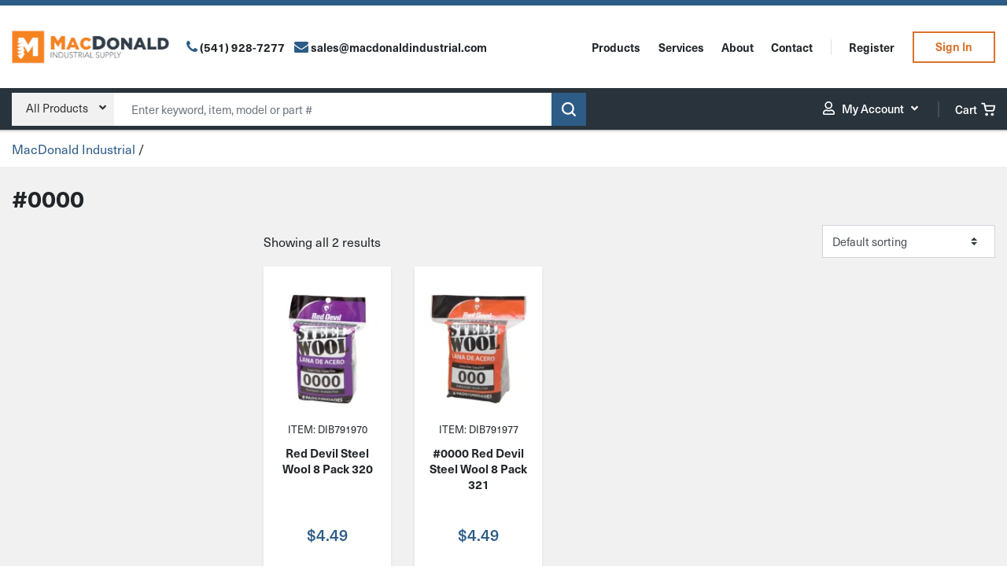

--- FILE ---
content_type: text/html; charset=UTF-8
request_url: https://macdonaldindustrial.com/size/_0000/
body_size: 42787
content:
<!DOCTYPE html>
<html lang="en-US">

<head>

	<meta charset="UTF-8">

	<meta name="viewport" content="width=device-width, initial-scale=1, shrink-to-fit=no">
	
	<meta name="google-site-verification" content="jXJloNBqZiPcBwJPIez3uePzI3Yt8t7TZfXcN5ZbKqQ" />
	
	<link rel="profile" href="http://gmpg.org/xfn/11">

	<meta name='robots' content='index, follow, max-image-preview:large, max-snippet:-1, max-video-preview:-1' />

	<!-- This site is optimized with the Yoast SEO plugin v26.8 - https://yoast.com/product/yoast-seo-wordpress/ -->
	<title>#0000 Archives - MacDonald Industrial Supply</title>
	<link rel="canonical" href="https://macdonaldindustrial.com/size/_0000/" />
	<meta property="og:locale" content="en_US" />
	<meta property="og:type" content="article" />
	<meta property="og:title" content="#0000 Archives - MacDonald Industrial Supply" />
	<meta property="og:url" content="https://macdonaldindustrial.com/size/_0000/" />
	<meta property="og:site_name" content="MacDonald Industrial Supply" />
	<meta name="twitter:card" content="summary_large_image" />
	<script type="application/ld+json" class="yoast-schema-graph">{"@context":"https://schema.org","@graph":[{"@type":"CollectionPage","@id":"https://macdonaldindustrial.com/size/_0000/","url":"https://macdonaldindustrial.com/size/_0000/","name":"#0000 Archives - MacDonald Industrial Supply","isPartOf":{"@id":"https://macdonaldindustrial.com/#website"},"primaryImageOfPage":{"@id":"https://macdonaldindustrial.com/size/_0000/#primaryimage"},"image":{"@id":"https://macdonaldindustrial.com/size/_0000/#primaryimage"},"thumbnailUrl":"https://macdonaldindustrial.com/wp-content/uploads/2022/11/DIB791970.png","breadcrumb":{"@id":"https://macdonaldindustrial.com/size/_0000/#breadcrumb"},"inLanguage":"en-US"},{"@type":"ImageObject","inLanguage":"en-US","@id":"https://macdonaldindustrial.com/size/_0000/#primaryimage","url":"https://macdonaldindustrial.com/wp-content/uploads/2022/11/DIB791970.png","contentUrl":"https://macdonaldindustrial.com/wp-content/uploads/2022/11/DIB791970.png","width":600,"height":600},{"@type":"BreadcrumbList","@id":"https://macdonaldindustrial.com/size/_0000/#breadcrumb","itemListElement":[{"@type":"ListItem","position":1,"name":"Home","item":"https://macdonaldindustrial.com/"},{"@type":"ListItem","position":2,"name":"#0000"}]},{"@type":"WebSite","@id":"https://macdonaldindustrial.com/#website","url":"https://macdonaldindustrial.com/","name":"MacDonald Industrial Supply","description":"","publisher":{"@id":"https://macdonaldindustrial.com/#organization"},"potentialAction":[{"@type":"SearchAction","target":{"@type":"EntryPoint","urlTemplate":"https://macdonaldindustrial.com/?s={search_term_string}"},"query-input":{"@type":"PropertyValueSpecification","valueRequired":true,"valueName":"search_term_string"}}],"inLanguage":"en-US"},{"@type":"Organization","@id":"https://macdonaldindustrial.com/#organization","name":"Macdonald Industrial Supply","url":"https://macdonaldindustrial.com/","logo":{"@type":"ImageObject","inLanguage":"en-US","@id":"https://macdonaldindustrial.com/#/schema/logo/image/","url":"https://macdonaldindustrial.com/wp-content/uploads/2022/08/logo.png","contentUrl":"https://macdonaldindustrial.com/wp-content/uploads/2022/08/logo.png","width":472,"height":135,"caption":"Macdonald Industrial Supply"},"image":{"@id":"https://macdonaldindustrial.com/#/schema/logo/image/"}}]}</script>
	<!-- / Yoast SEO plugin. -->


<link rel='dns-prefetch' href='//www.googletagmanager.com' />
<link rel='dns-prefetch' href='//cdnjs.cloudflare.com' />
<link rel='dns-prefetch' href='//use.typekit.net' />
<link rel="alternate" type="application/rss+xml" title="MacDonald Industrial Supply &raquo; Feed" href="https://macdonaldindustrial.com/feed/" />
<link rel="alternate" type="application/rss+xml" title="MacDonald Industrial Supply &raquo; Comments Feed" href="https://macdonaldindustrial.com/comments/feed/" />
<link rel="alternate" type="application/rss+xml" title="MacDonald Industrial Supply &raquo; #0000 Size Feed" href="https://macdonaldindustrial.com/size/_0000/feed/" />
<style id='wp-img-auto-sizes-contain-inline-css' type='text/css'>
img:is([sizes=auto i],[sizes^="auto," i]){contain-intrinsic-size:3000px 1500px}
/*# sourceURL=wp-img-auto-sizes-contain-inline-css */
</style>

<style id='classic-theme-styles-inline-css' type='text/css'>
/*! This file is auto-generated */
.wp-block-button__link{color:#fff;background-color:#32373c;border-radius:9999px;box-shadow:none;text-decoration:none;padding:calc(.667em + 2px) calc(1.333em + 2px);font-size:1.125em}.wp-block-file__button{background:#32373c;color:#fff;text-decoration:none}
/*# sourceURL=/wp-includes/css/classic-themes.min.css */
</style>
<link rel='stylesheet' id='woocommerce-layout-css' href='https://macdonaldindustrial.com/wp-content/plugins/woocommerce/assets/css/woocommerce-layout.css?ver=10.4.3' type='text/css' media='all' />
<link rel='stylesheet' id='woocommerce-smallscreen-css' href='https://macdonaldindustrial.com/wp-content/plugins/woocommerce/assets/css/woocommerce-smallscreen.css?ver=10.4.3' type='text/css' media='only screen and (max-width: 768px)' />
<link rel='stylesheet' id='woocommerce-general-css' href='https://macdonaldindustrial.com/wp-content/plugins/woocommerce/assets/css/woocommerce.css?ver=10.4.3' type='text/css' media='all' />
<style id='woocommerce-inline-inline-css' type='text/css'>
.woocommerce form .form-row .required { visibility: visible; }
/*# sourceURL=woocommerce-inline-inline-css */
</style>
<link rel='preload' as='font' type='font/woff2' crossorigin='anonymous' id='tinvwl-webfont-font-css' href='https://macdonaldindustrial.com/wp-content/plugins/ti-woocommerce-wishlist-premium/assets/fonts/tinvwl-webfont.woff2?ver=xu2uyi'  media='all' />
<link rel='stylesheet' id='tinvwl-webfont-css' href='https://macdonaldindustrial.com/wp-content/plugins/ti-woocommerce-wishlist-premium/assets/css/webfont.min.css?ver=2.11.1' type='text/css' media='all' />
<link rel='stylesheet' id='tinvwl-css' href='https://macdonaldindustrial.com/wp-content/plugins/ti-woocommerce-wishlist-premium/assets/css/public.min.css?ver=2.11.1' type='text/css' media='all' />
<link rel='stylesheet' id='tinvwl-theme-css' href='https://macdonaldindustrial.com/wp-content/plugins/ti-woocommerce-wishlist-premium/assets/css/theme.min.css?ver=2.11.1' type='text/css' media='all' />
<style id='tinvwl-theme-inline-css' type='text/css'>
.tinv-wishlist .tinv-header h2 {color:#000000;font-size:40px;} .tinv-wishlist {color:#1a1a1a;} .tinv-wishlist,.tinv-wishlist button,.tinv-wishlist input,.tinv-wishlist select,.tinv-wishlist textarea,.tinv-wishlist button,.tinv-wishlist input[type="button"],.tinv-wishlist input[type="reset"],.tinv-wishlist input[type="submit"] {font-family:inherit;} .tinv-wishlist a:not(.tinvwl-button) {color:#007acc;text-decoration:underline;font-family:inherit;} .tinv-wishlist a:not(.tinvwl-button):hover,.tinv-wishlist a:not(.tinvwl-button):active,.tinv-wishlist a:not(.tinvwl-button):focus {color:#686868;} .tinv-wishlist input[type="text"],.tinv-wishlist input[type="email"],.tinv-wishlist input[type="url"],.tinv-wishlist input[type="password"],.tinv-wishlist input[type="search"],.tinv-wishlist input[type="tel"],.tinv-wishlist input[type="number"],.tinv-wishlist textarea,.tinv-wishlist select,.tinv-wishlist .product-quantity input[type="text"].qty {font-family:inherit;} .tinv-wishlist select {font-size:12px;} .tinv-wishlist .tinvwl_add_to_wishlist_button.tinvwl-skin-:before,.woocommerce ul.products li a.tinvwl-button.tinvwl_add_to_wishlist_button.tinvwl-skin-:before,.woocommerce ul.products li.product a.tinvwl-button.tinvwl_add_to_wishlist_button.tinvwl-skin-:before {color:#909090;} .tinv-wishlist .tinvwl_add_to_wishlist_button:hover:before,.woocommerce ul.products li a.tinvwl-button.tinvwl_add_to_wishlist_button:hover:before,.woocommerce ul.products li.product a.tinvwl-button.tinvwl_add_to_wishlist_button:hover:before {color:#000000;} .woocommerce ul.products li.product .tinvwl_add_to_wishlist_button.tinvwl-button {background-color:#ebe9eb;color:#515151;border-radius:3px;} .woocommerce ul.products li.product .tinvwl_add_to_wishlist_button.tinvwl-button:hover,.woocommerce ul.products li.product .tinvwl_add_to_wishlist_button.tinvwl-button:active,.woocommerce ul.products li.product .tinvwl_add_to_wishlist_button.tinvwl-button:focus {background-color:#dad8da;color:#515151;} .woocommerce ul.products li.product .tinvwl_add_to_wishlist_button {color:#007acc;font-family:inherit;font-size:16px;} .woocommerce ul.products li.product .tinvwl_add_to_wishlist_button:hover,.woocommerce ul.products li.product .tinvwl_add_to_wishlist_button:active,.woocommerce ul.products li.product .tinvwl_add_to_wishlist_button:focus {color:#686868;} .woocommerce div.product form.cart a.tinvwl_add_to_wishlist_button:before {color:#909090;} .woocommerce div.product form.cart a.tinvwl_add_to_wishlist_button:hover:before {color:#000000;} .woocommerce div.product form.cart .tinvwl_add_to_wishlist_button.tinvwl-button {background-color:#ebe9eb;color:#515151;border-radius:3px;} .woocommerce div.product form.cart .tinvwl_add_to_wishlist_button.tinvwl-button:hover,.woocommerce div.product form.cart .tinvwl_add_to_wishlist_button.tinvwl-button:active,.woocommerce div.product form.cart .tinvwl_add_to_wishlist_button.tinvwl-button:focus {background-color:#dad8da;color:#515151;} .woocommerce div.product form.cart .tinvwl_add_to_wishlist_button {color:#007acc;font-family:inherit;font-size:16px;} .woocommerce div.product form.cart .tinvwl_add_to_wishlist_button:hover,.woocommerce div.product form.cart .tinvwl_add_to_wishlist_button:active,.woocommerce div.product form.cart .tinvwl_add_to_wishlist_button:focus {color:#686868;} .tinv-wishlist button {background-color:#1a1a1a;color:#ffffff;font-family:inherit;font-size:14px;border-radius:2px;} .widget .tinvwl-search-submit:before {font-size:16px;} .woocommerce.tinv-wishlist #respond input#submit,.woocommerce.tinv-wishlist a.tinvwl-button,.woocommerce.tinv-wishlist button.tinvwl-button,.woocommerce.tinv-wishlist input.tinvwl-button {background-color:#ebe9eb;color:#515151;font-family:inherit;font-size:14px;border-radius:3px;} .woocommerce.tinv-wishlist #respond input#submit:hover,.woocommerce.tinv-wishlist a.tinvwl-button:hover,.woocommerce.tinv-wishlist button.tinvwl-button:hover,.woocommerce.tinv-wishlist input.tinvwl-button:hover {background-color:#dad8da;color:#515151;} .woocommerce.tinv-wishlist #respond input#submit.alt,.woocommerce.tinv-wishlist a.tinvwl-button.alt,.woocommerce.tinv-wishlist button.tinvwl-button.alt,.woocommerce.tinv-wishlist input.tinvwl-button.alt {background-color:#a46497;color:#ffffff;font-family:inherit;font-size:14px;border-radius:3px;} .woocommerce.tinv-wishlist #respond input#submit.alt:hover,.woocommerce.tinv-wishlist a.tinvwl-button.alt:hover,.woocommerce.tinv-wishlist button.tinvwl-button.alt:hover,.woocommerce.tinv-wishlist input.tinvwl-button.alt:hover {background-color:#935386;color:#ffffff;} .tinv-wishlist .tinv-wrapped-block {background-color:#f6f6f6;} .tinv-wishlist .tinv-wrapped-block input[type="text"],.tinv-wishlist .tinv-wrapped-block input[type="password"],.tinv-wishlist .tinv-wrapped-block input[type="search"] {font-family:inherit;} .tinv-wishlist .tinv-wrapped-block input::-webkit-input-placeholder {color:#1a1a1a;} .woocommerce-cart .tinv-wishlist .tinvwl_cart_to_wishlist_button:before {color:#909090;} .tinv-wishlist .tinvwl_all_cart_to_wishlist_button:before {color:#909090;} .tinv-wishlist table,.tinv-wishlist table td {background-color:#ffffff;} .tinv-wishlist table,.tinv-wishlist table th,.tinv-wishlist table td {border-color:#d1d1d1;} .tinv-wishlist table th {background-color:#ffffff;color:#1a1a1a;font-family:inherit;font-size:14px;} .tinv-wishlist table td {color:#686868;font-family:inherit;font-size:14px;} .tinv-wishlist td.product-price {color:#202020;font-family:inherit;font-size:16px;} .tinv-wishlist td.product-price ins span.amount {color:#ffffff;background-color:#007acc;} .tinv-wishlist .social-buttons li a {background-color:#ebe9eb;} .tinv-wishlist .social-buttons li a:hover {background-color:#dad8da;} .tinv-wishlist .social-buttons li a i:before {color:#333333;} .tinv-wishlist .social-buttons li a:hover i:before {color:#333333;} .tinv-wishlist .tinv-modal .tinv-modal-inner {background-color:#ffffff;color:#1a1a1a;} .tinv-wishlist .tinv-modal h2 {color:#000000;font-family:Georgia, serif;font-size:28px;} .tinv-wishlist .tinv-modal .tinv-modal-inner,.tinv-wishlist .tinv-modal .tinv-modal-inner select {font-family:inherit;font-size:16px;} .tinv-wishlist .tinv-modal .tinv-modal-inner input,.tinv-wishlist .tinv-modal .tinv-modal-inner select,.tinv-wishlist .tinv-modal .tinv-modal-inner textarea {background-color:#f6f6f6;border-color:#d1d1d1;color:#1a1a1a;} .tinv-wishlist .tinv-modal .tinv-modal-inner input,.tinv-wishlist .tinv-modal .tinv-modal-inner select {border-radius:2px;} .tinv-wishlist .tinv-modal .tinv-modal-inner input::-webkit-input-placeholder {color:#1a1a1a;} .tinv-wishlist .tinv-modal button.tinvwl-button,.tinv-wishlist .tinv-modal .tinv-close-modal {background-color:#ebe9eb;color:#515151;} .tinv-wishlist .tinv-modal button.tinvwl-button:hover,.tinv-wishlist .tinv-modal .tinv-close-modal:hover {background-color:#dad8da;color:#515151;} .tinv-wishlist .tinv-modal button:not(.tinvwl-button) {background-color:#1a1a1a;color:#ffffff;} .tinv-wishlist .tinv-modal button:not(.tinvwl-button):hover,.tinv-wishlist .tinv-modal button:not(.tinvwl-button):active,.tinv-wishlist .tinv-modal button:not(.tinvwl-button):focus {background-color:#007acc;color:#ffffff;} .wishlist_products_counter .widget_wishlist {background-color:#ffffff;box-shadow:0px 10px 50px 0px rgba(162,162,162,0.2);-webkit-box-shadow:0px 10px 50px 0px rgba(162,162,162,0.2);-moz-box-shadow:0px 10px 50px 0px rgba(162,162,162,0.2);} .widget-area .widget .wishlist_products_counter,.wishlist_products_counter .widget_wishlist,.wishlist_products_counter {color:#6b6b6b;font-family:inherit;} .widget-area .widget .wishlist_products_counter .wishlist_products_counter_number,.wishlist_products_counter .wishlist_products_counter_number,.widget-area .widget .wishlist_products_counter .wishlist_products_counter_text,.wishlist_products_counter .wishlist_products_counter_text {color:#909090;} div.wishlist_products_counter .wishlist_products_counter_wishlist.widget_wishlist ul.wishlist_list_titles li > a:hover,div.wishlist_products_counter .wishlist_products_counter_wishlist.widget_wishlist ul.wishlist_list_titles li > a {color:#a46497;} .widget-area .widget .wishlist_products_counter .widget_wishlist a,.wishlist_products_counter .widget_wishlist a {color:#282828;} .widget-area .widget .wishlist_products_counter .widget_wishlist a:hover,.wishlist_products_counter .widget_wishlist a:hover {color:#6b6b6b;} .wishlist_products_counter:before {color:#909090;} .wishlist_products_counter.wishlist-counter-with-products:before {color:#000000;}
/*# sourceURL=tinvwl-theme-inline-css */
</style>
<link rel='stylesheet' id='macdonald-styles-css' href='https://macdonaldindustrial.com/wp-content/themes/macdonald/css/theme.min.css?ver=1.0.1769205206' type='text/css' media='all' />
<link rel='stylesheet' id='macdonald-fontawesome-css' href='https://cdnjs.cloudflare.com/ajax/libs/font-awesome/5.15.4/css/all.min.css?ver=1.0.1769205206' type='text/css' media='all' />
<link rel='stylesheet' id='macdonald-fonts-css' href='https://use.typekit.net/wsw7tcx.css?ver=1.0.1769205206' type='text/css' media='all' />
<link rel='stylesheet' id='searchwp-live-search-css' href='https://macdonaldindustrial.com/wp-content/plugins/searchwp-live-ajax-search/assets/styles/style.min.css?ver=1.8.7' type='text/css' media='all' />
<style id='searchwp-live-search-inline-css' type='text/css'>
.searchwp-live-search-result .searchwp-live-search-result--title a {
  font-size: 16px;
}
.searchwp-live-search-result .searchwp-live-search-result--price {
  font-size: 14px;
}
.searchwp-live-search-result .searchwp-live-search-result--add-to-cart .button {
  font-size: 14px;
}

/*# sourceURL=searchwp-live-search-inline-css */
</style>
<link rel='stylesheet' id='shiftnav-css' href='https://macdonaldindustrial.com/wp-content/plugins/shiftnav-pro/pro/assets/css/shiftnav.min.css?ver=10.8.0.1' type='text/css' media='all' />
<link rel='stylesheet' id='ubermenu-css' href='https://macdonaldindustrial.com/wp-content/plugins/ubermenu/pro/assets/css/ubermenu.min.css?ver=3.8.5' type='text/css' media='all' />
<link rel='stylesheet' id='ubermenu-minimal-css' href='https://macdonaldindustrial.com/wp-content/plugins/ubermenu/assets/css/skins/minimal.css?ver=6.9' type='text/css' media='all' />
<link rel='stylesheet' id='ubermenu-font-awesome-all-css' href='https://macdonaldindustrial.com/wp-content/plugins/ubermenu/assets/fontawesome/css/all.min.css?ver=6.9' type='text/css' media='all' />
<link rel='stylesheet' id='shiftnav-font-awesome-css' href='https://macdonaldindustrial.com/wp-content/plugins/shiftnav-pro/assets/css/fontawesome/css/font-awesome.min.css?ver=10.8.0.1' type='text/css' media='all' />
<link rel='stylesheet' id='shiftnav-light-css' href='https://macdonaldindustrial.com/wp-content/plugins/shiftnav-pro/assets/css/skins/light.css?ver=10.8.0.1' type='text/css' media='all' />
<script type="text/javascript" id="woocommerce-google-analytics-integration-gtag-js-after">
/* <![CDATA[ */
/* Google Analytics for WooCommerce (gtag.js) */
					window.dataLayer = window.dataLayer || [];
					function gtag(){dataLayer.push(arguments);}
					// Set up default consent state.
					for ( const mode of [{"analytics_storage":"denied","ad_storage":"denied","ad_user_data":"denied","ad_personalization":"denied","region":["AT","BE","BG","HR","CY","CZ","DK","EE","FI","FR","DE","GR","HU","IS","IE","IT","LV","LI","LT","LU","MT","NL","NO","PL","PT","RO","SK","SI","ES","SE","GB","CH"]}] || [] ) {
						gtag( "consent", "default", { "wait_for_update": 500, ...mode } );
					}
					gtag("js", new Date());
					gtag("set", "developer_id.dOGY3NW", true);
					gtag("config", "G-GE3T0MLV0G", {"track_404":true,"allow_google_signals":true,"logged_in":false,"linker":{"domains":[],"allow_incoming":false},"custom_map":{"dimension1":"logged_in"}});
//# sourceURL=woocommerce-google-analytics-integration-gtag-js-after
/* ]]> */
</script>
<script type="text/javascript" src="https://macdonaldindustrial.com/wp-includes/js/jquery/jquery.min.js?ver=3.7.1" id="jquery-core-js"></script>
<script type="text/javascript" src="https://macdonaldindustrial.com/wp-includes/js/jquery/jquery-migrate.min.js?ver=3.4.1" id="jquery-migrate-js"></script>
<script type="text/javascript" src="https://macdonaldindustrial.com/wp-content/plugins/woocommerce/assets/js/jquery-blockui/jquery.blockUI.min.js?ver=2.7.0-wc.10.4.3" id="wc-jquery-blockui-js" data-wp-strategy="defer"></script>
<script type="text/javascript" id="wc-add-to-cart-js-extra">
/* <![CDATA[ */
var wc_add_to_cart_params = {"ajax_url":"/wp-admin/admin-ajax.php","wc_ajax_url":"/?wc-ajax=%%endpoint%%","i18n_view_cart":"View cart","cart_url":"https://macdonaldindustrial.com/cart/","is_cart":"","cart_redirect_after_add":"no"};
//# sourceURL=wc-add-to-cart-js-extra
/* ]]> */
</script>
<script type="text/javascript" src="https://macdonaldindustrial.com/wp-content/plugins/woocommerce/assets/js/frontend/add-to-cart.min.js?ver=10.4.3" id="wc-add-to-cart-js" defer="defer" data-wp-strategy="defer"></script>
<script type="text/javascript" src="https://macdonaldindustrial.com/wp-content/plugins/woocommerce/assets/js/js-cookie/js.cookie.min.js?ver=2.1.4-wc.10.4.3" id="wc-js-cookie-js" data-wp-strategy="defer"></script>
<script type="text/javascript" id="woocommerce-js-extra">
/* <![CDATA[ */
var woocommerce_params = {"ajax_url":"/wp-admin/admin-ajax.php","wc_ajax_url":"/?wc-ajax=%%endpoint%%","i18n_password_show":"Show password","i18n_password_hide":"Hide password"};
//# sourceURL=woocommerce-js-extra
/* ]]> */
</script>
<script type="text/javascript" src="https://macdonaldindustrial.com/wp-content/plugins/woocommerce/assets/js/frontend/woocommerce.min.js?ver=10.4.3" id="woocommerce-js" defer="defer" data-wp-strategy="defer"></script>
<link rel="EditURI" type="application/rsd+xml" title="RSD" href="https://macdonaldindustrial.com/xmlrpc.php?rsd" />

	<!-- ShiftNav CSS
	================================================================ -->
	<style type="text/css" id="shiftnav-dynamic-css">


/* Status: Loaded from Transient */

	</style>
	<!-- end ShiftNav CSS -->

	<style id="ubermenu-custom-generated-css">
/** Font Awesome 4 Compatibility **/
.fa{font-style:normal;font-variant:normal;font-weight:normal;font-family:FontAwesome;}

/** UberMenu Custom Menu Styles (Customizer) **/
/* main */
 .ubermenu-main.ubermenu-transition-fade .ubermenu-item .ubermenu-submenu-drop { margin-top:0; }
 .ubermenu-main .ubermenu-item-level-0 > .ubermenu-target { color:#ffffff; }
 .ubermenu.ubermenu-main .ubermenu-item-level-0 { margin:0px; }
 .ubermenu-main .ubermenu-item-level-0 > .ubermenu-target, .ubermenu-main .ubermenu-item-level-0 > .ubermenu-custom-content.ubermenu-custom-content-padded { padding-top:10px; padding-bottom:10px; }
/* product-menu */
 .ubermenu-product-menu .ubermenu-row { max-width:300px; margin-left:auto; margin-right:auto; }
 .ubermenu-product-menu.ubermenu-mobile-accordion-indent { --ubermenu-accordion-indent:20px; }
/* account-menu */
 .ubermenu-account-menu.ubermenu-transition-fade .ubermenu-item .ubermenu-submenu-drop { margin-top:0; }
/* footer-menu */
 .ubermenu-footer-menu.ubermenu-transition-fade .ubermenu-item .ubermenu-submenu-drop { margin-top:0; }
 .ubermenu-footer-menu .ubermenu-item-level-0 > .ubermenu-target { color:#ffffff; }
 .ubermenu.ubermenu-footer-menu .ubermenu-item-level-0 { margin:0px; }
 .ubermenu-footer-menu .ubermenu-item-level-0 > .ubermenu-target, .ubermenu-footer-menu .ubermenu-item-level-0 > .ubermenu-custom-content.ubermenu-custom-content-padded { padding-top:10px; padding-bottom:10px; }


/** UberMenu Custom Menu Item Styles (Menu Item Settings) **/
/* 27941 */  .ubermenu .ubermenu-submenu.ubermenu-submenu-id-27941 { width:180px; min-width:180px; }

/* Status: Loaded from Transient */

</style><!-- Google site verification - Google for WooCommerce -->
<meta name="google-site-verification" content="OUi5zfmq5IUCNuN6CWW2imADqEJyShC1wA41R-iUKKE" />
<link rel="shortcut icon" href="https://macdonaldindustrial.com/wp-content/themes/macdonald/favicon.png" /></style>    <script>
    (function($) {
        $(document).on('facetwp-loaded', function() {
            $('.facetwp-facet').each(function() {
                var $this = $(this);
                var facet_name = $this.attr('data-name');
                var facet_label = FWP.settings.labels[facet_name];

                // Create button and collapse div
                var buttonHtml = '<button class="btn btn-filter w-100 mb-2 facet-label d-flex justify-content-between" type="button" data-toggle="collapse" data-target="#collapse-' + facet_name + '" aria-expanded="false" aria-controls="collapse-' + facet_name + '">' + facet_label + '<i class="align-self-center fas fa-chevron-down"></i></button>';
                var collapseHtml = '<div class="collapse collapse-filter" id="collapse-' + facet_name + '"></div>';

                // Check if the facet label already exists
                if ( 'undefined' !== typeof FWP.settings.num_choices[facet_name] && FWP.settings.num_choices[facet_name] > 0 ) {
                    // Add button and collapsible content if not already present
                    if ($('.facet-label[data-target="#collapse-' + facet_name + '"]').length < 1) {
                        $this.before(buttonHtml); // Add button before the facet content
                        $this.wrap(collapseHtml); // Wrap the facet content inside the collapse div
                    }
                } else {
                    // Remove if no choices
                    $('.facet-label[data-target="#collapse-' + facet_name + '"]').remove();
                    $('#collapse-' + facet_name).remove();
                }
            });
        });
    })(jQuery);
    </script>
	<noscript><style>.woocommerce-product-gallery{ opacity: 1 !important; }</style></noscript>
	<link rel="icon" href="https://macdonaldindustrial.com/wp-content/uploads/2024/10/cropped-macdonaldindustrial-32x32.png" sizes="32x32" />
<link rel="icon" href="https://macdonaldindustrial.com/wp-content/uploads/2024/10/cropped-macdonaldindustrial-192x192.png" sizes="192x192" />
<link rel="apple-touch-icon" href="https://macdonaldindustrial.com/wp-content/uploads/2024/10/cropped-macdonaldindustrial-180x180.png" />
<meta name="msapplication-TileImage" content="https://macdonaldindustrial.com/wp-content/uploads/2024/10/cropped-macdonaldindustrial-270x270.png" />

<style id='global-styles-inline-css' type='text/css'>
:root{--wp--preset--aspect-ratio--square: 1;--wp--preset--aspect-ratio--4-3: 4/3;--wp--preset--aspect-ratio--3-4: 3/4;--wp--preset--aspect-ratio--3-2: 3/2;--wp--preset--aspect-ratio--2-3: 2/3;--wp--preset--aspect-ratio--16-9: 16/9;--wp--preset--aspect-ratio--9-16: 9/16;--wp--preset--color--black: #000000;--wp--preset--color--cyan-bluish-gray: #abb8c3;--wp--preset--color--white: #ffffff;--wp--preset--color--pale-pink: #f78da7;--wp--preset--color--vivid-red: #cf2e2e;--wp--preset--color--luminous-vivid-orange: #ff6900;--wp--preset--color--luminous-vivid-amber: #fcb900;--wp--preset--color--light-green-cyan: #7bdcb5;--wp--preset--color--vivid-green-cyan: #00d084;--wp--preset--color--pale-cyan-blue: #8ed1fc;--wp--preset--color--vivid-cyan-blue: #0693e3;--wp--preset--color--vivid-purple: #9b51e0;--wp--preset--gradient--vivid-cyan-blue-to-vivid-purple: linear-gradient(135deg,rgb(6,147,227) 0%,rgb(155,81,224) 100%);--wp--preset--gradient--light-green-cyan-to-vivid-green-cyan: linear-gradient(135deg,rgb(122,220,180) 0%,rgb(0,208,130) 100%);--wp--preset--gradient--luminous-vivid-amber-to-luminous-vivid-orange: linear-gradient(135deg,rgb(252,185,0) 0%,rgb(255,105,0) 100%);--wp--preset--gradient--luminous-vivid-orange-to-vivid-red: linear-gradient(135deg,rgb(255,105,0) 0%,rgb(207,46,46) 100%);--wp--preset--gradient--very-light-gray-to-cyan-bluish-gray: linear-gradient(135deg,rgb(238,238,238) 0%,rgb(169,184,195) 100%);--wp--preset--gradient--cool-to-warm-spectrum: linear-gradient(135deg,rgb(74,234,220) 0%,rgb(151,120,209) 20%,rgb(207,42,186) 40%,rgb(238,44,130) 60%,rgb(251,105,98) 80%,rgb(254,248,76) 100%);--wp--preset--gradient--blush-light-purple: linear-gradient(135deg,rgb(255,206,236) 0%,rgb(152,150,240) 100%);--wp--preset--gradient--blush-bordeaux: linear-gradient(135deg,rgb(254,205,165) 0%,rgb(254,45,45) 50%,rgb(107,0,62) 100%);--wp--preset--gradient--luminous-dusk: linear-gradient(135deg,rgb(255,203,112) 0%,rgb(199,81,192) 50%,rgb(65,88,208) 100%);--wp--preset--gradient--pale-ocean: linear-gradient(135deg,rgb(255,245,203) 0%,rgb(182,227,212) 50%,rgb(51,167,181) 100%);--wp--preset--gradient--electric-grass: linear-gradient(135deg,rgb(202,248,128) 0%,rgb(113,206,126) 100%);--wp--preset--gradient--midnight: linear-gradient(135deg,rgb(2,3,129) 0%,rgb(40,116,252) 100%);--wp--preset--font-size--small: 13px;--wp--preset--font-size--medium: 20px;--wp--preset--font-size--large: 36px;--wp--preset--font-size--x-large: 42px;--wp--preset--spacing--20: 0.44rem;--wp--preset--spacing--30: 0.67rem;--wp--preset--spacing--40: 1rem;--wp--preset--spacing--50: 1.5rem;--wp--preset--spacing--60: 2.25rem;--wp--preset--spacing--70: 3.38rem;--wp--preset--spacing--80: 5.06rem;--wp--preset--shadow--natural: 6px 6px 9px rgba(0, 0, 0, 0.2);--wp--preset--shadow--deep: 12px 12px 50px rgba(0, 0, 0, 0.4);--wp--preset--shadow--sharp: 6px 6px 0px rgba(0, 0, 0, 0.2);--wp--preset--shadow--outlined: 6px 6px 0px -3px rgb(255, 255, 255), 6px 6px rgb(0, 0, 0);--wp--preset--shadow--crisp: 6px 6px 0px rgb(0, 0, 0);}:where(.is-layout-flex){gap: 0.5em;}:where(.is-layout-grid){gap: 0.5em;}body .is-layout-flex{display: flex;}.is-layout-flex{flex-wrap: wrap;align-items: center;}.is-layout-flex > :is(*, div){margin: 0;}body .is-layout-grid{display: grid;}.is-layout-grid > :is(*, div){margin: 0;}:where(.wp-block-columns.is-layout-flex){gap: 2em;}:where(.wp-block-columns.is-layout-grid){gap: 2em;}:where(.wp-block-post-template.is-layout-flex){gap: 1.25em;}:where(.wp-block-post-template.is-layout-grid){gap: 1.25em;}.has-black-color{color: var(--wp--preset--color--black) !important;}.has-cyan-bluish-gray-color{color: var(--wp--preset--color--cyan-bluish-gray) !important;}.has-white-color{color: var(--wp--preset--color--white) !important;}.has-pale-pink-color{color: var(--wp--preset--color--pale-pink) !important;}.has-vivid-red-color{color: var(--wp--preset--color--vivid-red) !important;}.has-luminous-vivid-orange-color{color: var(--wp--preset--color--luminous-vivid-orange) !important;}.has-luminous-vivid-amber-color{color: var(--wp--preset--color--luminous-vivid-amber) !important;}.has-light-green-cyan-color{color: var(--wp--preset--color--light-green-cyan) !important;}.has-vivid-green-cyan-color{color: var(--wp--preset--color--vivid-green-cyan) !important;}.has-pale-cyan-blue-color{color: var(--wp--preset--color--pale-cyan-blue) !important;}.has-vivid-cyan-blue-color{color: var(--wp--preset--color--vivid-cyan-blue) !important;}.has-vivid-purple-color{color: var(--wp--preset--color--vivid-purple) !important;}.has-black-background-color{background-color: var(--wp--preset--color--black) !important;}.has-cyan-bluish-gray-background-color{background-color: var(--wp--preset--color--cyan-bluish-gray) !important;}.has-white-background-color{background-color: var(--wp--preset--color--white) !important;}.has-pale-pink-background-color{background-color: var(--wp--preset--color--pale-pink) !important;}.has-vivid-red-background-color{background-color: var(--wp--preset--color--vivid-red) !important;}.has-luminous-vivid-orange-background-color{background-color: var(--wp--preset--color--luminous-vivid-orange) !important;}.has-luminous-vivid-amber-background-color{background-color: var(--wp--preset--color--luminous-vivid-amber) !important;}.has-light-green-cyan-background-color{background-color: var(--wp--preset--color--light-green-cyan) !important;}.has-vivid-green-cyan-background-color{background-color: var(--wp--preset--color--vivid-green-cyan) !important;}.has-pale-cyan-blue-background-color{background-color: var(--wp--preset--color--pale-cyan-blue) !important;}.has-vivid-cyan-blue-background-color{background-color: var(--wp--preset--color--vivid-cyan-blue) !important;}.has-vivid-purple-background-color{background-color: var(--wp--preset--color--vivid-purple) !important;}.has-black-border-color{border-color: var(--wp--preset--color--black) !important;}.has-cyan-bluish-gray-border-color{border-color: var(--wp--preset--color--cyan-bluish-gray) !important;}.has-white-border-color{border-color: var(--wp--preset--color--white) !important;}.has-pale-pink-border-color{border-color: var(--wp--preset--color--pale-pink) !important;}.has-vivid-red-border-color{border-color: var(--wp--preset--color--vivid-red) !important;}.has-luminous-vivid-orange-border-color{border-color: var(--wp--preset--color--luminous-vivid-orange) !important;}.has-luminous-vivid-amber-border-color{border-color: var(--wp--preset--color--luminous-vivid-amber) !important;}.has-light-green-cyan-border-color{border-color: var(--wp--preset--color--light-green-cyan) !important;}.has-vivid-green-cyan-border-color{border-color: var(--wp--preset--color--vivid-green-cyan) !important;}.has-pale-cyan-blue-border-color{border-color: var(--wp--preset--color--pale-cyan-blue) !important;}.has-vivid-cyan-blue-border-color{border-color: var(--wp--preset--color--vivid-cyan-blue) !important;}.has-vivid-purple-border-color{border-color: var(--wp--preset--color--vivid-purple) !important;}.has-vivid-cyan-blue-to-vivid-purple-gradient-background{background: var(--wp--preset--gradient--vivid-cyan-blue-to-vivid-purple) !important;}.has-light-green-cyan-to-vivid-green-cyan-gradient-background{background: var(--wp--preset--gradient--light-green-cyan-to-vivid-green-cyan) !important;}.has-luminous-vivid-amber-to-luminous-vivid-orange-gradient-background{background: var(--wp--preset--gradient--luminous-vivid-amber-to-luminous-vivid-orange) !important;}.has-luminous-vivid-orange-to-vivid-red-gradient-background{background: var(--wp--preset--gradient--luminous-vivid-orange-to-vivid-red) !important;}.has-very-light-gray-to-cyan-bluish-gray-gradient-background{background: var(--wp--preset--gradient--very-light-gray-to-cyan-bluish-gray) !important;}.has-cool-to-warm-spectrum-gradient-background{background: var(--wp--preset--gradient--cool-to-warm-spectrum) !important;}.has-blush-light-purple-gradient-background{background: var(--wp--preset--gradient--blush-light-purple) !important;}.has-blush-bordeaux-gradient-background{background: var(--wp--preset--gradient--blush-bordeaux) !important;}.has-luminous-dusk-gradient-background{background: var(--wp--preset--gradient--luminous-dusk) !important;}.has-pale-ocean-gradient-background{background: var(--wp--preset--gradient--pale-ocean) !important;}.has-electric-grass-gradient-background{background: var(--wp--preset--gradient--electric-grass) !important;}.has-midnight-gradient-background{background: var(--wp--preset--gradient--midnight) !important;}.has-small-font-size{font-size: var(--wp--preset--font-size--small) !important;}.has-medium-font-size{font-size: var(--wp--preset--font-size--medium) !important;}.has-large-font-size{font-size: var(--wp--preset--font-size--large) !important;}.has-x-large-font-size{font-size: var(--wp--preset--font-size--x-large) !important;}
/*# sourceURL=global-styles-inline-css */
</style>
<link rel='stylesheet' id='wc-stripe-blocks-checkout-style-css' href='https://macdonaldindustrial.com/wp-content/plugins/woocommerce-gateway-stripe/build/upe-blocks.css?ver=5149cca93b0373758856' type='text/css' media='all' />
<link rel='stylesheet' id='wc-blocks-style-css' href='https://macdonaldindustrial.com/wp-content/plugins/woocommerce/assets/client/blocks/wc-blocks.css?ver=wc-10.4.3' type='text/css' media='all' />
</head>

<body class="archive tax-pa_size term-_0000 term-32899 wp-embed-responsive wp-theme-macdonald theme-macdonald woocommerce woocommerce-page woocommerce-no-js tinvwl-custom-style">

<div class="site" id="page">
		
	<div id="wrapper-navbar" class="border-top border-lg border-primary">
		
		
		<a class="skip-link sr-only sr-only-focusable" href="#content">Skip to content</a>

		<nav id="main-nav" class="navbar navbar-expand-md navbar-light" aria-labelledby="main-nav-label">

			<h2 id="main-nav-label" class="sr-only">
		
				Main Navigation		
			</h2>
		
			<div class="container">
				
				<div class="row justify-content-between">
					
					<div class="col-12 col-md-auto">
						
						<div class="d-flex justify-content-between justify-content-md-start">
								
							<div class="d-md-none align-self-center">
<!-- UberMenu [Configuration:product-menu] [Theme Loc:] [Integration:api] -->
<a class="ubermenu-responsive-toggle ubermenu-responsive-toggle-product-menu ubermenu-skin-minimal ubermenu-loc- ubermenu-responsive-toggle-content-align-left ubermenu-responsive-toggle-align-full ubermenu-responsive-toggle-icon-only ubermenu-responsive-toggle-close-icon-times " tabindex="0" data-ubermenu-target="ubermenu-product-menu-884"   aria-label="Toggle Menu"><i class="fas fa-bars" ></i></a><nav id="ubermenu-product-menu-884" class="ubermenu ubermenu-nojs ubermenu-product-menu ubermenu-menu-884 ubermenu-responsive ubermenu-responsive-default ubermenu-mobile-modal ubermenu-mobile-accordion ubermenu-mobile-accordion-single ubermenu-mobile-accordion-indent ubermenu-responsive-collapse ubermenu-horizontal ubermenu-transition-fade ubermenu-trigger-hover_intent ubermenu-skin-minimal  ubermenu-bar-align-left ubermenu-items-align-left ubermenu-disable-submenu-scroll ubermenu-sub-indicators ubermenu-retractors-responsive ubermenu-submenu-indicator-closes"><div class="ubermenu-mobile-header"><img src="https://macdonaldindustrial.com/wp-content/uploads/2022/08/logo.png" class="logo-mobile img-fluid mt-2 mb-2"></div><ul id="ubermenu-nav-product-menu-884" class="ubermenu-nav" data-title="Product Menu"><li class="ubermenu-item-header ubermenu-item ubermenu-item-type-post_type ubermenu-item-object-page ubermenu-item-has-children ubermenu-item-6292 ubermenu-item-level-0 ubermenu-column ubermenu-column-auto ubermenu-has-submenu-drop ubermenu-has-submenu-flyout" ><span class="ubermenu-target ubermenu-item-layout-default ubermenu-item-layout-text_only" tabindex="0"><span class="ubermenu-target-title ubermenu-target-text">All Products</span><i class='ubermenu-sub-indicator fas fa-angle-down'></i></span><ul  class="ubermenu-submenu ubermenu-submenu-id-6292 ubermenu-submenu-type-flyout ubermenu-submenu-drop ubermenu-submenu-align-left_edge_item"  ><li class="ubermenu-item ubermenu-item-type-taxonomy ubermenu-item-object-product_cat ubermenu-item-has-children ubermenu-item-50595 ubermenu-item-auto ubermenu-item-normal ubermenu-item-level-1 ubermenu-has-submenu-drop ubermenu-has-submenu-flyout" ><a class="ubermenu-target ubermenu-item-layout-default ubermenu-item-layout-image_left" href="https://macdonaldindustrial.com/product-category/abrasives/"><span class="ubermenu-target-title ubermenu-target-text">Abrasives</span><i class='ubermenu-sub-indicator fas fa-angle-down'></i></a><ul  class="ubermenu-submenu ubermenu-submenu-id-50595 ubermenu-submenu-type-auto ubermenu-submenu-type-flyout ubermenu-submenu-drop ubermenu-submenu-align-left_edge_item"  ><li class="ubermenu-item ubermenu-item-type-taxonomy ubermenu-item-object-product_cat ubermenu-item-50596 ubermenu-item-header ubermenu-item-level-2" ><a class="ubermenu-target ubermenu-item-layout-default ubermenu-item-layout-text_only" href="https://macdonaldindustrial.com/product-category/abrasives/"><span class="ubermenu-target-title ubermenu-target-text">Abrasives</span></a></li><!-- begin Dynamic Terms: [Dynamic Terms] 6294 count[17]  --><li class="ubermenu-item ubermenu-item-type-custom ubermenu-item-object-ubermenu-custom ubermenu-dynamic-term ubermenu-item-6294 ubermenu-item-6294-term-18071 ubermenu-item-auto ubermenu-item-normal ubermenu-item-level-2 ubermenu-relative" ><a class="ubermenu-target ubermenu-item-layout-image_above ubermenu-content-align-left" href="https://macdonaldindustrial.com/product-category/abrasives/abrasive-brushes/"><span class="ubermenu-target-title ubermenu-target-text">Abrasive Brushes</span></a></li><li class="ubermenu-item ubermenu-item-type-custom ubermenu-item-object-ubermenu-custom ubermenu-dynamic-term ubermenu-item-6294 ubermenu-item-6294-term-27925 ubermenu-item-auto ubermenu-item-normal ubermenu-item-level-2 ubermenu-relative" ><a class="ubermenu-target ubermenu-item-layout-image_above ubermenu-content-align-left" href="https://macdonaldindustrial.com/product-category/abrasives/backing-pads-arbors/"><span class="ubermenu-target-title ubermenu-target-text">Backing Pads &amp; Arbors</span></a></li><li class="ubermenu-item ubermenu-item-type-custom ubermenu-item-object-ubermenu-custom ubermenu-dynamic-term ubermenu-item-6294 ubermenu-item-6294-term-21846 ubermenu-item-auto ubermenu-item-normal ubermenu-item-level-2 ubermenu-relative" ><a class="ubermenu-target ubermenu-item-layout-image_above ubermenu-content-align-left" href="https://macdonaldindustrial.com/product-category/abrasives/bench-grinding-wheels/"><span class="ubermenu-target-title ubermenu-target-text">Bench Grinding Wheels</span></a></li><li class="ubermenu-item ubermenu-item-type-custom ubermenu-item-object-ubermenu-custom ubermenu-dynamic-term ubermenu-item-6294 ubermenu-item-6294-term-24466 ubermenu-item-auto ubermenu-item-normal ubermenu-item-level-2 ubermenu-relative" ><a class="ubermenu-target ubermenu-item-layout-image_above ubermenu-content-align-left" href="https://macdonaldindustrial.com/product-category/abrasives/buffing-wheels/"><span class="ubermenu-target-title ubermenu-target-text">Buffing Wheels</span></a></li><li class="ubermenu-item ubermenu-item-type-custom ubermenu-item-object-ubermenu-custom ubermenu-dynamic-term ubermenu-item-6294 ubermenu-item-6294-term-21868 ubermenu-item-auto ubermenu-item-normal ubermenu-item-level-2 ubermenu-relative" ><a class="ubermenu-target ubermenu-item-layout-image_above ubermenu-content-align-left" href="https://macdonaldindustrial.com/product-category/abrasives/carbide-burrs/"><span class="ubermenu-target-title ubermenu-target-text">Carbide Burrs</span></a></li><li class="ubermenu-item ubermenu-item-type-custom ubermenu-item-object-ubermenu-custom ubermenu-dynamic-term ubermenu-item-6294 ubermenu-item-6294-term-34562 ubermenu-item-auto ubermenu-item-normal ubermenu-item-level-2 ubermenu-relative" ><a class="ubermenu-target ubermenu-item-layout-image_above ubermenu-content-align-left" href="https://macdonaldindustrial.com/product-category/abrasives/clean-strip-discs/"><span class="ubermenu-target-title ubermenu-target-text">Clean &amp; Strip Discs</span></a></li><li class="ubermenu-item ubermenu-item-type-custom ubermenu-item-object-ubermenu-custom ubermenu-dynamic-term ubermenu-item-6294 ubermenu-item-6294-term-21721 ubermenu-item-auto ubermenu-item-normal ubermenu-item-level-2 ubermenu-relative" ><a class="ubermenu-target ubermenu-item-layout-image_above ubermenu-content-align-left" href="https://macdonaldindustrial.com/product-category/abrasives/cut-off-discs/"><span class="ubermenu-target-title ubermenu-target-text">Cut-Off Discs</span></a></li><li class="ubermenu-item ubermenu-item-type-custom ubermenu-item-object-ubermenu-custom ubermenu-dynamic-term ubermenu-item-6294 ubermenu-item-6294-term-21751 ubermenu-item-auto ubermenu-item-normal ubermenu-item-level-2 ubermenu-relative" ><a class="ubermenu-target ubermenu-item-layout-image_above ubermenu-content-align-left" href="https://macdonaldindustrial.com/product-category/abrasives/cut-off-wheels/"><span class="ubermenu-target-title ubermenu-target-text">Cut-Off Wheels</span></a></li><li class="ubermenu-item ubermenu-item-type-custom ubermenu-item-object-ubermenu-custom ubermenu-dynamic-term ubermenu-item-6294 ubermenu-item-6294-term-21859 ubermenu-item-auto ubermenu-item-normal ubermenu-item-level-2 ubermenu-relative" ><a class="ubermenu-target ubermenu-item-layout-image_above ubermenu-content-align-left" href="https://macdonaldindustrial.com/product-category/abrasives/flap-discs/"><span class="ubermenu-target-title ubermenu-target-text">Flap Discs</span></a></li><li class="ubermenu-item ubermenu-item-type-custom ubermenu-item-object-ubermenu-custom ubermenu-dynamic-term ubermenu-item-6294 ubermenu-item-6294-term-33048 ubermenu-item-auto ubermenu-item-normal ubermenu-item-level-2 ubermenu-relative" ><a class="ubermenu-target ubermenu-item-layout-image_above ubermenu-content-align-left" href="https://macdonaldindustrial.com/product-category/abrasives/flap-wheels/"><span class="ubermenu-target-title ubermenu-target-text">Flap Wheels</span></a></li><li class="ubermenu-item ubermenu-item-type-custom ubermenu-item-object-ubermenu-custom ubermenu-dynamic-term ubermenu-item-6294 ubermenu-item-6294-term-21797 ubermenu-item-auto ubermenu-item-normal ubermenu-item-level-2 ubermenu-relative" ><a class="ubermenu-target ubermenu-item-layout-image_above ubermenu-content-align-left" href="https://macdonaldindustrial.com/product-category/abrasives/grinding-discs/"><span class="ubermenu-target-title ubermenu-target-text">Grinding Discs</span></a></li><li class="ubermenu-item ubermenu-item-type-custom ubermenu-item-object-ubermenu-custom ubermenu-dynamic-term ubermenu-item-6294 ubermenu-item-6294-term-34446 ubermenu-item-auto ubermenu-item-normal ubermenu-item-level-2 ubermenu-relative" ><a class="ubermenu-target ubermenu-item-layout-image_above ubermenu-content-align-left" href="https://macdonaldindustrial.com/product-category/abrasives/grinding-stones/"><span class="ubermenu-target-title ubermenu-target-text">Grinding Stones</span></a></li><li class="ubermenu-item ubermenu-item-type-custom ubermenu-item-object-ubermenu-custom ubermenu-dynamic-term ubermenu-item-6294 ubermenu-item-6294-term-26918 ubermenu-item-auto ubermenu-item-normal ubermenu-item-level-2 ubermenu-relative" ><a class="ubermenu-target ubermenu-item-layout-image_above ubermenu-content-align-left" href="https://macdonaldindustrial.com/product-category/abrasives/sanding-discs/"><span class="ubermenu-target-title ubermenu-target-text">Sanding Discs</span></a></li><li class="ubermenu-item ubermenu-item-type-custom ubermenu-item-object-ubermenu-custom ubermenu-dynamic-term ubermenu-item-6294 ubermenu-item-6294-term-24702 ubermenu-item-auto ubermenu-item-normal ubermenu-item-level-2 ubermenu-relative" ><a class="ubermenu-target ubermenu-item-layout-image_above ubermenu-content-align-left" href="https://macdonaldindustrial.com/product-category/abrasives/sandpapers/"><span class="ubermenu-target-title ubermenu-target-text">Sandpapers</span></a></li><li class="ubermenu-item ubermenu-item-type-custom ubermenu-item-object-ubermenu-custom ubermenu-dynamic-term ubermenu-item-6294 ubermenu-item-6294-term-33233 ubermenu-item-auto ubermenu-item-normal ubermenu-item-level-2 ubermenu-relative" ><a class="ubermenu-target ubermenu-item-layout-image_above ubermenu-content-align-left" href="https://macdonaldindustrial.com/product-category/abrasives/shop-rolls/"><span class="ubermenu-target-title ubermenu-target-text">Shop Rolls</span></a></li><li class="ubermenu-item ubermenu-item-type-custom ubermenu-item-object-ubermenu-custom ubermenu-dynamic-term ubermenu-item-6294 ubermenu-item-6294-term-32901 ubermenu-item-auto ubermenu-item-normal ubermenu-item-level-2 ubermenu-relative" ><a class="ubermenu-target ubermenu-item-layout-image_above ubermenu-content-align-left" href="https://macdonaldindustrial.com/product-category/abrasives/steel-wools/"><span class="ubermenu-target-title ubermenu-target-text">Steel Wool</span></a></li><li class="ubermenu-item ubermenu-item-type-custom ubermenu-item-object-ubermenu-custom ubermenu-dynamic-term ubermenu-item-6294 ubermenu-item-6294-term-27938 ubermenu-item-auto ubermenu-item-normal ubermenu-item-level-2 ubermenu-relative" ><a class="ubermenu-target ubermenu-item-layout-image_above ubermenu-content-align-left" href="https://macdonaldindustrial.com/product-category/abrasives/surface-conditioning/"><span class="ubermenu-target-title ubermenu-target-text">Surface Conditioning</span></a></li><!-- end Dynamic Terms: [Dynamic Terms] 6294 --></ul></li><li class="ubermenu-item ubermenu-item-type-taxonomy ubermenu-item-object-product_cat ubermenu-item-has-children ubermenu-item-50599 ubermenu-item-auto ubermenu-item-normal ubermenu-item-level-1 ubermenu-has-submenu-drop ubermenu-has-submenu-flyout" ><a class="ubermenu-target ubermenu-item-layout-default ubermenu-item-layout-image_left" href="https://macdonaldindustrial.com/product-category/automotive/"><span class="ubermenu-target-title ubermenu-target-text">Automotive</span><i class='ubermenu-sub-indicator fas fa-angle-down'></i></a><ul  class="ubermenu-submenu ubermenu-submenu-id-50599 ubermenu-submenu-type-auto ubermenu-submenu-type-flyout ubermenu-submenu-drop ubermenu-submenu-align-left_edge_item"  ><li class="ubermenu-item ubermenu-item-type-taxonomy ubermenu-item-object-product_cat ubermenu-item-50600 ubermenu-item-header ubermenu-item-level-2" ><a class="ubermenu-target ubermenu-item-layout-default ubermenu-item-layout-text_only" href="https://macdonaldindustrial.com/product-category/automotive/"><span class="ubermenu-target-title ubermenu-target-text">Automotive</span></a></li><!-- begin Dynamic Terms: [Dynamic Terms] 28137 count[14]  --><li class="ubermenu-item ubermenu-item-type-custom ubermenu-item-object-ubermenu-custom ubermenu-dynamic-term ubermenu-item-28137 ubermenu-item-28137-term-18353 ubermenu-item-auto ubermenu-item-normal ubermenu-item-level-2" data-ubermenu-trigger="hover_intent" ><a class="ubermenu-target ubermenu-item-layout-default ubermenu-item-layout-text_only" href="https://macdonaldindustrial.com/product-category/automotive/automotive-cleaning-supplies/"><span class="ubermenu-target-title ubermenu-target-text">Automotive Cleaning Supplies</span></a></li><li class="ubermenu-item ubermenu-item-type-custom ubermenu-item-object-ubermenu-custom ubermenu-dynamic-term ubermenu-item-28137 ubermenu-item-28137-term-23139 ubermenu-item-auto ubermenu-item-normal ubermenu-item-level-2" data-ubermenu-trigger="hover_intent" ><a class="ubermenu-target ubermenu-item-layout-default ubermenu-item-layout-text_only" href="https://macdonaldindustrial.com/product-category/automotive/automotive-safety/"><span class="ubermenu-target-title ubermenu-target-text">Automotive Safety</span></a></li><li class="ubermenu-item ubermenu-item-type-custom ubermenu-item-object-ubermenu-custom ubermenu-dynamic-term ubermenu-item-28137 ubermenu-item-28137-term-18976 ubermenu-item-auto ubermenu-item-normal ubermenu-item-level-2" data-ubermenu-trigger="hover_intent" ><a class="ubermenu-target ubermenu-item-layout-default ubermenu-item-layout-text_only" href="https://macdonaldindustrial.com/product-category/automotive/automotive-tools/"><span class="ubermenu-target-title ubermenu-target-text">Automotive Tools</span></a></li><li class="ubermenu-item ubermenu-item-type-custom ubermenu-item-object-ubermenu-custom ubermenu-dynamic-term ubermenu-item-28137 ubermenu-item-28137-term-18459 ubermenu-item-auto ubermenu-item-normal ubermenu-item-level-2" data-ubermenu-trigger="hover_intent" ><a class="ubermenu-target ubermenu-item-layout-default ubermenu-item-layout-text_only" href="https://macdonaldindustrial.com/product-category/automotive/batteries-chargers-cables/"><span class="ubermenu-target-title ubermenu-target-text">Batteries, Chargers &amp; Cables</span></a></li><li class="ubermenu-item ubermenu-item-type-custom ubermenu-item-object-ubermenu-custom ubermenu-dynamic-term ubermenu-item-28137 ubermenu-item-28137-term-18424 ubermenu-item-auto ubermenu-item-normal ubermenu-item-level-2" data-ubermenu-trigger="hover_intent" ><a class="ubermenu-target ubermenu-item-layout-default ubermenu-item-layout-text_only" href="https://macdonaldindustrial.com/product-category/automotive/cargo-equipment-tie-downs-accessories/"><span class="ubermenu-target-title ubermenu-target-text">Cargo Equip., Tie Downs &amp; Accessories</span></a></li><li class="ubermenu-item ubermenu-item-type-custom ubermenu-item-object-ubermenu-custom ubermenu-dynamic-term ubermenu-item-28137 ubermenu-item-28137-term-18347 ubermenu-item-auto ubermenu-item-normal ubermenu-item-level-2" data-ubermenu-trigger="hover_intent" ><a class="ubermenu-target ubermenu-item-layout-default ubermenu-item-layout-text_only" href="https://macdonaldindustrial.com/product-category/automotive/fluids/"><span class="ubermenu-target-title ubermenu-target-text">Fluids</span></a></li><li class="ubermenu-item ubermenu-item-type-custom ubermenu-item-object-ubermenu-custom ubermenu-dynamic-term ubermenu-item-28137 ubermenu-item-28137-term-20083 ubermenu-item-auto ubermenu-item-normal ubermenu-item-level-2" data-ubermenu-trigger="hover_intent" ><a class="ubermenu-target ubermenu-item-layout-default ubermenu-item-layout-text_only" href="https://macdonaldindustrial.com/product-category/automotive/fuel-cans-fluid-containers-accessories/"><span class="ubermenu-target-title ubermenu-target-text">Fuel Cans, Fluid Containers &amp; Accessories</span></a></li><li class="ubermenu-item ubermenu-item-type-custom ubermenu-item-object-ubermenu-custom ubermenu-dynamic-term ubermenu-item-28137 ubermenu-item-28137-term-23123 ubermenu-item-auto ubermenu-item-normal ubermenu-item-level-2" data-ubermenu-trigger="hover_intent" ><a class="ubermenu-target ubermenu-item-layout-default ubermenu-item-layout-text_only" href="https://macdonaldindustrial.com/product-category/automotive/fuses/"><span class="ubermenu-target-title ubermenu-target-text">Fuses</span></a></li><li class="ubermenu-item ubermenu-item-type-custom ubermenu-item-object-ubermenu-custom ubermenu-dynamic-term ubermenu-item-28137 ubermenu-item-28137-term-25562 ubermenu-item-auto ubermenu-item-normal ubermenu-item-level-2" data-ubermenu-trigger="hover_intent" ><a class="ubermenu-target ubermenu-item-layout-default ubermenu-item-layout-text_only" href="https://macdonaldindustrial.com/product-category/automotive/jacks-ramps-stands/"><span class="ubermenu-target-title ubermenu-target-text">Jacks, Ramps &amp; Stands</span></a></li><li class="ubermenu-item ubermenu-item-type-custom ubermenu-item-object-ubermenu-custom ubermenu-dynamic-term ubermenu-item-28137 ubermenu-item-28137-term-64912 ubermenu-item-auto ubermenu-item-normal ubermenu-item-level-2" data-ubermenu-trigger="hover_intent" ><a class="ubermenu-target ubermenu-item-layout-default ubermenu-item-layout-text_only" href="https://macdonaldindustrial.com/product-category/automotive/manifold-studs/"><span class="ubermenu-target-title ubermenu-target-text">Manifold Studs</span></a></li><li class="ubermenu-item ubermenu-item-type-custom ubermenu-item-object-ubermenu-custom ubermenu-dynamic-term ubermenu-item-28137 ubermenu-item-28137-term-23196 ubermenu-item-auto ubermenu-item-normal ubermenu-item-level-2" data-ubermenu-trigger="hover_intent" ><a class="ubermenu-target ubermenu-item-layout-default ubermenu-item-layout-text_only" href="https://macdonaldindustrial.com/product-category/automotive/motor-oils/"><span class="ubermenu-target-title ubermenu-target-text">Motor Oils</span></a></li><li class="ubermenu-item ubermenu-item-type-custom ubermenu-item-object-ubermenu-custom ubermenu-dynamic-term ubermenu-item-28137 ubermenu-item-28137-term-23172 ubermenu-item-auto ubermenu-item-normal ubermenu-item-level-2" data-ubermenu-trigger="hover_intent" ><a class="ubermenu-target ubermenu-item-layout-default ubermenu-item-layout-text_only" href="https://macdonaldindustrial.com/product-category/automotive/reflectors/"><span class="ubermenu-target-title ubermenu-target-text">Reflectors</span></a></li><li class="ubermenu-item ubermenu-item-type-custom ubermenu-item-object-ubermenu-custom ubermenu-dynamic-term ubermenu-item-28137 ubermenu-item-28137-term-18431 ubermenu-item-auto ubermenu-item-normal ubermenu-item-level-2" data-ubermenu-trigger="hover_intent" ><a class="ubermenu-target ubermenu-item-layout-default ubermenu-item-layout-text_only" href="https://macdonaldindustrial.com/product-category/automotive/repair-maintenance-supplies/"><span class="ubermenu-target-title ubermenu-target-text">Repair &amp; Maintenance Supplies</span></a></li><li class="ubermenu-item ubermenu-item-type-custom ubermenu-item-object-ubermenu-custom ubermenu-dynamic-term ubermenu-item-28137 ubermenu-item-28137-term-18340 ubermenu-item-auto ubermenu-item-normal ubermenu-item-level-2" data-ubermenu-trigger="hover_intent" ><a class="ubermenu-target ubermenu-item-layout-default ubermenu-item-layout-text_only" href="https://macdonaldindustrial.com/product-category/automotive/towing/"><span class="ubermenu-target-title ubermenu-target-text">Towing</span></a></li><!-- end Dynamic Terms: [Dynamic Terms] 28137 --></ul></li><li class="ubermenu-item ubermenu-item-type-taxonomy ubermenu-item-object-product_cat ubermenu-item-has-children ubermenu-item-50601 ubermenu-item-auto ubermenu-item-normal ubermenu-item-level-1 ubermenu-has-submenu-drop ubermenu-has-submenu-flyout" ><a class="ubermenu-target ubermenu-item-layout-default ubermenu-item-layout-image_left" href="https://macdonaldindustrial.com/product-category/building-materials/"><span class="ubermenu-target-title ubermenu-target-text">Building Materials</span><i class='ubermenu-sub-indicator fas fa-angle-down'></i></a><ul  class="ubermenu-submenu ubermenu-submenu-id-50601 ubermenu-submenu-type-auto ubermenu-submenu-type-flyout ubermenu-submenu-drop ubermenu-submenu-align-left_edge_item"  ><li class="ubermenu-item ubermenu-item-type-taxonomy ubermenu-item-object-product_cat ubermenu-item-50602 ubermenu-item-header ubermenu-item-level-2" ><a class="ubermenu-target ubermenu-item-layout-default ubermenu-item-layout-text_only" href="https://macdonaldindustrial.com/product-category/building-materials/"><span class="ubermenu-target-title ubermenu-target-text">Building Materials</span></a></li><!-- begin Dynamic Terms: [Dynamic Terms] 28134 count[3]  --><li class="ubermenu-item ubermenu-item-type-custom ubermenu-item-object-ubermenu-custom ubermenu-dynamic-term ubermenu-item-28134 ubermenu-item-28134-term-22176 ubermenu-item-auto ubermenu-item-normal ubermenu-item-level-2" data-ubermenu-trigger="hover_intent" ><a class="ubermenu-target ubermenu-item-layout-default ubermenu-item-layout-text_only" href="https://macdonaldindustrial.com/product-category/building-materials/builders-hardware/"><span class="ubermenu-target-title ubermenu-target-text">Builder's Hardware</span></a></li><li class="ubermenu-item ubermenu-item-type-custom ubermenu-item-object-ubermenu-custom ubermenu-dynamic-term ubermenu-item-28134 ubermenu-item-28134-term-20327 ubermenu-item-auto ubermenu-item-normal ubermenu-item-level-2" data-ubermenu-trigger="hover_intent" ><a class="ubermenu-target ubermenu-item-layout-default ubermenu-item-layout-text_only" href="https://macdonaldindustrial.com/product-category/building-materials/concrete-mortar/"><span class="ubermenu-target-title ubermenu-target-text">Concrete &amp; Mortar</span></a></li><li class="ubermenu-item ubermenu-item-type-custom ubermenu-item-object-ubermenu-custom ubermenu-dynamic-term ubermenu-item-28134 ubermenu-item-28134-term-23813 ubermenu-item-auto ubermenu-item-normal ubermenu-item-level-2" data-ubermenu-trigger="hover_intent" ><a class="ubermenu-target ubermenu-item-layout-default ubermenu-item-layout-text_only" href="https://macdonaldindustrial.com/product-category/building-materials/plastic-vinyl-sheeting/"><span class="ubermenu-target-title ubermenu-target-text">Plastic &amp; Vinyl Sheeting</span></a></li><!-- end Dynamic Terms: [Dynamic Terms] 28134 --></ul></li><li class="ubermenu-item ubermenu-item-type-taxonomy ubermenu-item-object-product_cat ubermenu-item-has-children ubermenu-item-50603 ubermenu-item-auto ubermenu-item-normal ubermenu-item-level-1 ubermenu-has-submenu-drop ubermenu-has-submenu-flyout" ><a class="ubermenu-target ubermenu-item-layout-default ubermenu-item-layout-image_left" href="https://macdonaldindustrial.com/product-category/cutting-threading-tools/"><span class="ubermenu-target-title ubermenu-target-text">Cutting &amp; Threading Tools</span><i class='ubermenu-sub-indicator fas fa-angle-down'></i></a><ul  class="ubermenu-submenu ubermenu-submenu-id-50603 ubermenu-submenu-type-auto ubermenu-submenu-type-flyout ubermenu-submenu-drop ubermenu-submenu-align-left_edge_item"  ><li class="ubermenu-item ubermenu-item-type-taxonomy ubermenu-item-object-product_cat ubermenu-item-50604 ubermenu-item-header ubermenu-item-level-2" ><a class="ubermenu-target ubermenu-item-layout-default ubermenu-item-layout-text_only" href="https://macdonaldindustrial.com/product-category/cutting-threading-tools/"><span class="ubermenu-target-title ubermenu-target-text">Cutting &amp; Threading Tools</span></a></li><!-- begin Dynamic Terms: [Dynamic Terms] 28135 count[14]  --><li class="ubermenu-item ubermenu-item-type-custom ubermenu-item-object-ubermenu-custom ubermenu-dynamic-term ubermenu-item-28135 ubermenu-item-28135-term-29382 ubermenu-item-auto ubermenu-item-normal ubermenu-item-level-2" data-ubermenu-trigger="hover_intent" ><a class="ubermenu-target ubermenu-item-layout-default ubermenu-item-layout-text_only" href="https://macdonaldindustrial.com/product-category/cutting-threading-tools/annular-cutters/"><span class="ubermenu-target-title ubermenu-target-text">Annular Cutters</span></a></li><li class="ubermenu-item ubermenu-item-type-custom ubermenu-item-object-ubermenu-custom ubermenu-dynamic-term ubermenu-item-28135 ubermenu-item-28135-term-20234 ubermenu-item-auto ubermenu-item-normal ubermenu-item-level-2" data-ubermenu-trigger="hover_intent" ><a class="ubermenu-target ubermenu-item-layout-default ubermenu-item-layout-text_only" href="https://macdonaldindustrial.com/product-category/cutting-threading-tools/auger-drill-bits/"><span class="ubermenu-target-title ubermenu-target-text">Auger Drill Bits</span></a></li><li class="ubermenu-item ubermenu-item-type-custom ubermenu-item-object-ubermenu-custom ubermenu-dynamic-term ubermenu-item-28135 ubermenu-item-28135-term-31087 ubermenu-item-auto ubermenu-item-normal ubermenu-item-level-2" data-ubermenu-trigger="hover_intent" ><a class="ubermenu-target ubermenu-item-layout-default ubermenu-item-layout-text_only" href="https://macdonaldindustrial.com/product-category/cutting-threading-tools/carbide-holecutters/"><span class="ubermenu-target-title ubermenu-target-text">Carbide Holecutters</span></a></li><li class="ubermenu-item ubermenu-item-type-custom ubermenu-item-object-ubermenu-custom ubermenu-dynamic-term ubermenu-item-28135 ubermenu-item-28135-term-17830 ubermenu-item-auto ubermenu-item-normal ubermenu-item-level-2" data-ubermenu-trigger="hover_intent" ><a class="ubermenu-target ubermenu-item-layout-default ubermenu-item-layout-text_only" href="https://macdonaldindustrial.com/product-category/cutting-threading-tools/countersink-bits/"><span class="ubermenu-target-title ubermenu-target-text">Countersink Bits</span></a></li><li class="ubermenu-item ubermenu-item-type-custom ubermenu-item-object-ubermenu-custom ubermenu-dynamic-term ubermenu-item-28135 ubermenu-item-28135-term-17750 ubermenu-item-auto ubermenu-item-normal ubermenu-item-level-2" data-ubermenu-trigger="hover_intent" ><a class="ubermenu-target ubermenu-item-layout-default ubermenu-item-layout-text_only" href="https://macdonaldindustrial.com/product-category/cutting-threading-tools/deburring-tools/"><span class="ubermenu-target-title ubermenu-target-text">Deburring Tools</span></a></li><li class="ubermenu-item ubermenu-item-type-custom ubermenu-item-object-ubermenu-custom ubermenu-dynamic-term ubermenu-item-28135 ubermenu-item-28135-term-38309 ubermenu-item-auto ubermenu-item-normal ubermenu-item-level-2" data-ubermenu-trigger="hover_intent" ><a class="ubermenu-target ubermenu-item-layout-default ubermenu-item-layout-text_only" href="https://macdonaldindustrial.com/product-category/cutting-threading-tools/drill-bit-storage/"><span class="ubermenu-target-title ubermenu-target-text">Drill Bit Storage</span></a></li><li class="ubermenu-item ubermenu-item-type-custom ubermenu-item-object-ubermenu-custom ubermenu-dynamic-term ubermenu-item-28135 ubermenu-item-28135-term-24452 ubermenu-item-auto ubermenu-item-normal ubermenu-item-level-2" data-ubermenu-trigger="hover_intent" ><a class="ubermenu-target ubermenu-item-layout-default ubermenu-item-layout-text_only" href="https://macdonaldindustrial.com/product-category/cutting-threading-tools/drill-bits/"><span class="ubermenu-target-title ubermenu-target-text">Drill Bits</span></a></li><li class="ubermenu-item ubermenu-item-type-custom ubermenu-item-object-ubermenu-custom ubermenu-dynamic-term ubermenu-item-28135 ubermenu-item-28135-term-32143 ubermenu-item-auto ubermenu-item-normal ubermenu-item-level-2" data-ubermenu-trigger="hover_intent" ><a class="ubermenu-target ubermenu-item-layout-default ubermenu-item-layout-text_only" href="https://macdonaldindustrial.com/product-category/cutting-threading-tools/forstner-bits/"><span class="ubermenu-target-title ubermenu-target-text">Forstner Bits</span></a></li><li class="ubermenu-item ubermenu-item-type-custom ubermenu-item-object-ubermenu-custom ubermenu-dynamic-term ubermenu-item-28135 ubermenu-item-28135-term-22458 ubermenu-item-auto ubermenu-item-normal ubermenu-item-level-2" data-ubermenu-trigger="hover_intent" ><a class="ubermenu-target ubermenu-item-layout-default ubermenu-item-layout-text_only" href="https://macdonaldindustrial.com/product-category/cutting-threading-tools/hammer-breaker-bits/"><span class="ubermenu-target-title ubermenu-target-text">Hammer &amp; Breaker Bits</span></a></li><li class="ubermenu-item ubermenu-item-type-custom ubermenu-item-object-ubermenu-custom ubermenu-dynamic-term ubermenu-item-28135 ubermenu-item-28135-term-29508 ubermenu-item-auto ubermenu-item-normal ubermenu-item-level-2" data-ubermenu-trigger="hover_intent" ><a class="ubermenu-target ubermenu-item-layout-default ubermenu-item-layout-text_only" href="https://macdonaldindustrial.com/product-category/cutting-threading-tools/reamers/"><span class="ubermenu-target-title ubermenu-target-text">Reamers</span></a></li><li class="ubermenu-item ubermenu-item-type-custom ubermenu-item-object-ubermenu-custom ubermenu-dynamic-term ubermenu-item-28135 ubermenu-item-28135-term-19596 ubermenu-item-auto ubermenu-item-normal ubermenu-item-level-2" data-ubermenu-trigger="hover_intent" ><a class="ubermenu-target ubermenu-item-layout-default ubermenu-item-layout-text_only" href="https://macdonaldindustrial.com/product-category/cutting-threading-tools/screw-bolt-extractors/"><span class="ubermenu-target-title ubermenu-target-text">Screw &amp; Bolt Extractors</span></a></li><li class="ubermenu-item ubermenu-item-type-custom ubermenu-item-object-ubermenu-custom ubermenu-dynamic-term ubermenu-item-28135 ubermenu-item-28135-term-37211 ubermenu-item-auto ubermenu-item-normal ubermenu-item-level-2" data-ubermenu-trigger="hover_intent" ><a class="ubermenu-target ubermenu-item-layout-default ubermenu-item-layout-text_only" href="https://macdonaldindustrial.com/product-category/cutting-threading-tools/spade-bits-sets/"><span class="ubermenu-target-title ubermenu-target-text">Spade Bits &amp; Sets</span></a></li><li class="ubermenu-item ubermenu-item-type-custom ubermenu-item-object-ubermenu-custom ubermenu-dynamic-term ubermenu-item-28135 ubermenu-item-28135-term-37212 ubermenu-item-auto ubermenu-item-normal ubermenu-item-level-2" data-ubermenu-trigger="hover_intent" ><a class="ubermenu-target ubermenu-item-layout-default ubermenu-item-layout-text_only" href="https://macdonaldindustrial.com/product-category/cutting-threading-tools/step-drill-bits-sets/"><span class="ubermenu-target-title ubermenu-target-text">Step Drill Bits &amp; Sets</span></a></li><li class="ubermenu-item ubermenu-item-type-custom ubermenu-item-object-ubermenu-custom ubermenu-dynamic-term ubermenu-item-28135 ubermenu-item-28135-term-19574 ubermenu-item-auto ubermenu-item-normal ubermenu-item-level-2" data-ubermenu-trigger="hover_intent" ><a class="ubermenu-target ubermenu-item-layout-default ubermenu-item-layout-text_only" href="https://macdonaldindustrial.com/product-category/cutting-threading-tools/taps-dies/"><span class="ubermenu-target-title ubermenu-target-text">Taps &amp; Dies</span></a></li><!-- end Dynamic Terms: [Dynamic Terms] 28135 --></ul></li><li class="ubermenu-item ubermenu-item-type-taxonomy ubermenu-item-object-product_cat ubermenu-item-has-children ubermenu-item-50605 ubermenu-item-auto ubermenu-item-normal ubermenu-item-level-1 ubermenu-has-submenu-drop ubermenu-has-submenu-flyout" ><a class="ubermenu-target ubermenu-item-layout-default ubermenu-item-layout-image_left" href="https://macdonaldindustrial.com/product-category/electrical/"><span class="ubermenu-target-title ubermenu-target-text">Electrical</span><i class='ubermenu-sub-indicator fas fa-angle-down'></i></a><ul  class="ubermenu-submenu ubermenu-submenu-id-50605 ubermenu-submenu-type-auto ubermenu-submenu-type-flyout ubermenu-submenu-drop ubermenu-submenu-align-left_edge_item"  ><li class="ubermenu-item ubermenu-item-type-taxonomy ubermenu-item-object-product_cat ubermenu-item-50606 ubermenu-item-header ubermenu-item-level-2" ><a class="ubermenu-target ubermenu-item-layout-default ubermenu-item-layout-text_only" href="https://macdonaldindustrial.com/product-category/electrical/"><span class="ubermenu-target-title ubermenu-target-text">Electrical</span></a></li><!-- begin Dynamic Terms: [Dynamic Terms] 28136 count[22]  --><li class="ubermenu-item ubermenu-item-type-custom ubermenu-item-object-ubermenu-custom ubermenu-dynamic-term ubermenu-item-28136 ubermenu-item-28136-term-18944 ubermenu-item-auto ubermenu-item-normal ubermenu-item-level-2" data-ubermenu-trigger="hover_intent" ><a class="ubermenu-target ubermenu-item-layout-default ubermenu-item-layout-text_only" href="https://macdonaldindustrial.com/product-category/electrical/batteries/"><span class="ubermenu-target-title ubermenu-target-text">Batteries</span></a></li><li class="ubermenu-item ubermenu-item-type-custom ubermenu-item-object-ubermenu-custom ubermenu-dynamic-term ubermenu-item-28136 ubermenu-item-28136-term-25126 ubermenu-item-auto ubermenu-item-normal ubermenu-item-level-2" data-ubermenu-trigger="hover_intent" ><a class="ubermenu-target ubermenu-item-layout-default ubermenu-item-layout-text_only" href="https://macdonaldindustrial.com/product-category/electrical/building-wires/"><span class="ubermenu-target-title ubermenu-target-text">Building Wires</span></a></li><li class="ubermenu-item ubermenu-item-type-custom ubermenu-item-object-ubermenu-custom ubermenu-dynamic-term ubermenu-item-28136 ubermenu-item-28136-term-34483 ubermenu-item-auto ubermenu-item-normal ubermenu-item-level-2" data-ubermenu-trigger="hover_intent" ><a class="ubermenu-target ubermenu-item-layout-default ubermenu-item-layout-text_only" href="https://macdonaldindustrial.com/product-category/electrical/cable-wire-staples/"><span class="ubermenu-target-title ubermenu-target-text">Cable &amp; Wire Staples</span></a></li><li class="ubermenu-item ubermenu-item-type-custom ubermenu-item-object-ubermenu-custom ubermenu-dynamic-term ubermenu-item-28136 ubermenu-item-28136-term-21532 ubermenu-item-auto ubermenu-item-normal ubermenu-item-level-2" data-ubermenu-trigger="hover_intent" ><a class="ubermenu-target ubermenu-item-layout-default ubermenu-item-layout-text_only" href="https://macdonaldindustrial.com/product-category/electrical/cable-ties/"><span class="ubermenu-target-title ubermenu-target-text">Cable Ties</span></a></li><li class="ubermenu-item ubermenu-item-type-custom ubermenu-item-object-ubermenu-custom ubermenu-dynamic-term ubermenu-item-28136 ubermenu-item-28136-term-48530 ubermenu-item-auto ubermenu-item-normal ubermenu-item-level-2" data-ubermenu-trigger="hover_intent" ><a class="ubermenu-target ubermenu-item-layout-default ubermenu-item-layout-text_only" href="https://macdonaldindustrial.com/product-category/electrical/circuit-breakers-fuses-load-centers/"><span class="ubermenu-target-title ubermenu-target-text">Circuit Breakers, Fuses &amp; Load Centers</span></a></li><li class="ubermenu-item ubermenu-item-type-custom ubermenu-item-object-ubermenu-custom ubermenu-dynamic-term ubermenu-item-28136 ubermenu-item-28136-term-23020 ubermenu-item-auto ubermenu-item-normal ubermenu-item-level-2" data-ubermenu-trigger="hover_intent" ><a class="ubermenu-target ubermenu-item-layout-default ubermenu-item-layout-text_only" href="https://macdonaldindustrial.com/product-category/electrical/conduits-fittings-hangers/"><span class="ubermenu-target-title ubermenu-target-text">Conduits, Fittings &amp; Hangers</span></a></li><li class="ubermenu-item ubermenu-item-type-custom ubermenu-item-object-ubermenu-custom ubermenu-dynamic-term ubermenu-item-28136 ubermenu-item-28136-term-18316 ubermenu-item-auto ubermenu-item-normal ubermenu-item-level-2" data-ubermenu-trigger="hover_intent" ><a class="ubermenu-target ubermenu-item-layout-default ubermenu-item-layout-text_only" href="https://macdonaldindustrial.com/product-category/electrical/cords-outlets-accessories/"><span class="ubermenu-target-title ubermenu-target-text">Cords, Outlets &amp; Accessories</span></a></li><li class="ubermenu-item ubermenu-item-type-custom ubermenu-item-object-ubermenu-custom ubermenu-dynamic-term ubermenu-item-28136 ubermenu-item-28136-term-18244 ubermenu-item-auto ubermenu-item-normal ubermenu-item-level-2" data-ubermenu-trigger="hover_intent" ><a class="ubermenu-target ubermenu-item-layout-default ubermenu-item-layout-text_only" href="https://macdonaldindustrial.com/product-category/electrical/electrical-boxes-accessories/"><span class="ubermenu-target-title ubermenu-target-text">Electrical Boxes &amp; Accessories</span></a></li><li class="ubermenu-item ubermenu-item-type-custom ubermenu-item-object-ubermenu-custom ubermenu-dynamic-term ubermenu-item-28136 ubermenu-item-28136-term-18204 ubermenu-item-auto ubermenu-item-normal ubermenu-item-level-2" data-ubermenu-trigger="hover_intent" ><a class="ubermenu-target ubermenu-item-layout-default ubermenu-item-layout-text_only" href="https://macdonaldindustrial.com/product-category/electrical/electrical-connectors-terminals/"><span class="ubermenu-target-title ubermenu-target-text">Electrical Connectors &amp; Terminals</span></a></li><li class="ubermenu-item ubermenu-item-type-custom ubermenu-item-object-ubermenu-custom ubermenu-dynamic-term ubermenu-item-28136 ubermenu-item-28136-term-51033 ubermenu-item-auto ubermenu-item-normal ubermenu-item-level-2" data-ubermenu-trigger="hover_intent" ><a class="ubermenu-target ubermenu-item-layout-default ubermenu-item-layout-text_only" href="https://macdonaldindustrial.com/product-category/electrical/electrical-part-degreasers/"><span class="ubermenu-target-title ubermenu-target-text">Electrical Part Degreasers</span></a></li><li class="ubermenu-item ubermenu-item-type-custom ubermenu-item-object-ubermenu-custom ubermenu-dynamic-term ubermenu-item-28136 ubermenu-item-28136-term-25210 ubermenu-item-auto ubermenu-item-normal ubermenu-item-level-2" data-ubermenu-trigger="hover_intent" ><a class="ubermenu-target ubermenu-item-layout-default ubermenu-item-layout-text_only" href="https://macdonaldindustrial.com/product-category/electrical/fish-tapes/"><span class="ubermenu-target-title ubermenu-target-text">Fish Tapes</span></a></li><li class="ubermenu-item ubermenu-item-type-custom ubermenu-item-object-ubermenu-custom ubermenu-dynamic-term ubermenu-item-28136 ubermenu-item-28136-term-18839 ubermenu-item-auto ubermenu-item-normal ubermenu-item-level-2" data-ubermenu-trigger="hover_intent" ><a class="ubermenu-target ubermenu-item-layout-default ubermenu-item-layout-text_only" href="https://macdonaldindustrial.com/product-category/electrical/flashlights-headlamps/"><span class="ubermenu-target-title ubermenu-target-text">Flashlights, Pen Lights, Headlamps &amp; Lanterns</span></a></li><li class="ubermenu-item ubermenu-item-type-custom ubermenu-item-object-ubermenu-custom ubermenu-dynamic-term ubermenu-item-28136 ubermenu-item-28136-term-49023 ubermenu-item-auto ubermenu-item-normal ubermenu-item-level-2" data-ubermenu-trigger="hover_intent" ><a class="ubermenu-target ubermenu-item-layout-default ubermenu-item-layout-text_only" href="https://macdonaldindustrial.com/product-category/electrical/generators-inverters/"><span class="ubermenu-target-title ubermenu-target-text">Generators &amp; Inverters</span></a></li><li class="ubermenu-item ubermenu-item-type-custom ubermenu-item-object-ubermenu-custom ubermenu-dynamic-term ubermenu-item-28136 ubermenu-item-28136-term-48492 ubermenu-item-auto ubermenu-item-normal ubermenu-item-level-2" data-ubermenu-trigger="hover_intent" ><a class="ubermenu-target ubermenu-item-layout-default ubermenu-item-layout-text_only" href="https://macdonaldindustrial.com/product-category/electrical/grommets/"><span class="ubermenu-target-title ubermenu-target-text">Grommets</span></a></li><li class="ubermenu-item ubermenu-item-type-custom ubermenu-item-object-ubermenu-custom ubermenu-dynamic-term ubermenu-item-28136 ubermenu-item-28136-term-25432 ubermenu-item-auto ubermenu-item-normal ubermenu-item-level-2" data-ubermenu-trigger="hover_intent" ><a class="ubermenu-target ubermenu-item-layout-default ubermenu-item-layout-text_only" href="https://macdonaldindustrial.com/product-category/electrical/job-site-lighting/"><span class="ubermenu-target-title ubermenu-target-text">Job Site Lighting</span></a></li><li class="ubermenu-item ubermenu-item-type-custom ubermenu-item-object-ubermenu-custom ubermenu-dynamic-term ubermenu-item-28136 ubermenu-item-28136-term-25236 ubermenu-item-auto ubermenu-item-normal ubermenu-item-level-2" data-ubermenu-trigger="hover_intent" ><a class="ubermenu-target ubermenu-item-layout-default ubermenu-item-layout-text_only" href="https://macdonaldindustrial.com/product-category/electrical/lubricants-compounds/"><span class="ubermenu-target-title ubermenu-target-text">Lubricants &amp; Compounds</span></a></li><li class="ubermenu-item ubermenu-item-type-custom ubermenu-item-object-ubermenu-custom ubermenu-dynamic-term ubermenu-item-28136 ubermenu-item-28136-term-23082 ubermenu-item-auto ubermenu-item-normal ubermenu-item-level-2" data-ubermenu-trigger="hover_intent" ><a class="ubermenu-target ubermenu-item-layout-default ubermenu-item-layout-text_only" href="https://macdonaldindustrial.com/product-category/electrical/outdoor-security-light-fixtures/"><span class="ubermenu-target-title ubermenu-target-text">Outdoor &amp; Security Light Fixtures</span></a></li><li class="ubermenu-item ubermenu-item-type-custom ubermenu-item-object-ubermenu-custom ubermenu-dynamic-term ubermenu-item-28136 ubermenu-item-28136-term-50633 ubermenu-item-auto ubermenu-item-normal ubermenu-item-level-2" data-ubermenu-trigger="hover_intent" ><a class="ubermenu-target ubermenu-item-layout-default ubermenu-item-layout-text_only" href="https://macdonaldindustrial.com/product-category/electrical/primary-wire/"><span class="ubermenu-target-title ubermenu-target-text">Primary Wire</span></a></li><li class="ubermenu-item ubermenu-item-type-custom ubermenu-item-object-ubermenu-custom ubermenu-dynamic-term ubermenu-item-28136 ubermenu-item-28136-term-18262 ubermenu-item-auto ubermenu-item-normal ubermenu-item-level-2" data-ubermenu-trigger="hover_intent" ><a class="ubermenu-target ubermenu-item-layout-default ubermenu-item-layout-text_only" href="https://macdonaldindustrial.com/product-category/electrical/reference-books/"><span class="ubermenu-target-title ubermenu-target-text">Reference Books</span></a></li><li class="ubermenu-item ubermenu-item-type-custom ubermenu-item-object-ubermenu-custom ubermenu-dynamic-term ubermenu-item-28136 ubermenu-item-28136-term-18254 ubermenu-item-auto ubermenu-item-normal ubermenu-item-level-2" data-ubermenu-trigger="hover_intent" ><a class="ubermenu-target ubermenu-item-layout-default ubermenu-item-layout-text_only" href="https://macdonaldindustrial.com/product-category/electrical/switches-outlets-wall-plates/"><span class="ubermenu-target-title ubermenu-target-text">Switches, Outlets &amp; Wall Plates</span></a></li><li class="ubermenu-item ubermenu-item-type-custom ubermenu-item-object-ubermenu-custom ubermenu-dynamic-term ubermenu-item-28136 ubermenu-item-28136-term-18984 ubermenu-item-auto ubermenu-item-normal ubermenu-item-level-2" data-ubermenu-trigger="hover_intent" ><a class="ubermenu-target ubermenu-item-layout-default ubermenu-item-layout-text_only" href="https://macdonaldindustrial.com/product-category/electrical/terminal-kits/"><span class="ubermenu-target-title ubermenu-target-text">Terminal Kits</span></a></li><li class="ubermenu-item ubermenu-item-type-custom ubermenu-item-object-ubermenu-custom ubermenu-dynamic-term ubermenu-item-28136 ubermenu-item-28136-term-18680 ubermenu-item-auto ubermenu-item-normal ubermenu-item-level-2" data-ubermenu-trigger="hover_intent" ><a class="ubermenu-target ubermenu-item-layout-default ubermenu-item-layout-text_only" href="https://macdonaldindustrial.com/product-category/electrical/timers/"><span class="ubermenu-target-title ubermenu-target-text">Timers</span></a></li><!-- end Dynamic Terms: [Dynamic Terms] 28136 --></ul></li><li class="ubermenu-item ubermenu-item-type-taxonomy ubermenu-item-object-product_cat ubermenu-item-has-children ubermenu-item-50607 ubermenu-item-auto ubermenu-item-normal ubermenu-item-level-1 ubermenu-has-submenu-drop ubermenu-has-submenu-flyout" ><a class="ubermenu-target ubermenu-item-layout-default ubermenu-item-layout-image_left" href="https://macdonaldindustrial.com/product-category/fasteners/"><span class="ubermenu-target-title ubermenu-target-text">Fasteners</span><i class='ubermenu-sub-indicator fas fa-angle-down'></i></a><ul  class="ubermenu-submenu ubermenu-submenu-id-50607 ubermenu-submenu-type-auto ubermenu-submenu-type-flyout ubermenu-submenu-drop ubermenu-submenu-align-left_edge_item"  ><li class="ubermenu-item ubermenu-item-type-taxonomy ubermenu-item-object-product_cat ubermenu-item-50608 ubermenu-item-auto ubermenu-item-normal ubermenu-item-level-2" ><a class="ubermenu-target ubermenu-item-layout-default ubermenu-item-layout-text_only" href="https://macdonaldindustrial.com/product-category/fasteners/"><span class="ubermenu-target-title ubermenu-target-text">Fasteners</span></a></li><!-- begin Dynamic Terms: [Dynamic Terms] 28192 count[18]  --><li class="ubermenu-item ubermenu-item-type-custom ubermenu-item-object-ubermenu-custom ubermenu-dynamic-term ubermenu-item-28192 ubermenu-item-28192-term-21633 ubermenu-item-auto ubermenu-item-normal ubermenu-item-level-2" ><a class="ubermenu-target ubermenu-item-layout-default ubermenu-item-layout-text_only" href="https://macdonaldindustrial.com/product-category/fasteners/anchors/"><span class="ubermenu-target-title ubermenu-target-text">Anchors</span></a></li><li class="ubermenu-item ubermenu-item-type-custom ubermenu-item-object-ubermenu-custom ubermenu-dynamic-term ubermenu-item-28192 ubermenu-item-28192-term-23304 ubermenu-item-auto ubermenu-item-normal ubermenu-item-level-2" ><a class="ubermenu-target ubermenu-item-layout-default ubermenu-item-layout-text_only" href="https://macdonaldindustrial.com/product-category/fasteners/bolts/"><span class="ubermenu-target-title ubermenu-target-text">Bolts</span></a></li><li class="ubermenu-item ubermenu-item-type-custom ubermenu-item-object-ubermenu-custom ubermenu-dynamic-term ubermenu-item-28192 ubermenu-item-28192-term-17332 ubermenu-item-auto ubermenu-item-normal ubermenu-item-level-2" ><a class="ubermenu-target ubermenu-item-layout-default ubermenu-item-layout-text_only" href="https://macdonaldindustrial.com/product-category/fasteners/fastener-assortments/"><span class="ubermenu-target-title ubermenu-target-text">Fastener Assortments</span></a></li><li class="ubermenu-item ubermenu-item-type-custom ubermenu-item-object-ubermenu-custom ubermenu-dynamic-term ubermenu-item-28192 ubermenu-item-28192-term-50781 ubermenu-item-auto ubermenu-item-normal ubermenu-item-level-2" ><a class="ubermenu-target ubermenu-item-layout-default ubermenu-item-layout-text_only" href="https://macdonaldindustrial.com/product-category/fasteners/grommets-fasteners/"><span class="ubermenu-target-title ubermenu-target-text">Grommets</span></a></li><li class="ubermenu-item ubermenu-item-type-custom ubermenu-item-object-ubermenu-custom ubermenu-dynamic-term ubermenu-item-28192 ubermenu-item-28192-term-50981 ubermenu-item-auto ubermenu-item-normal ubermenu-item-level-2" ><a class="ubermenu-target ubermenu-item-layout-default ubermenu-item-layout-text_only" href="https://macdonaldindustrial.com/product-category/fasteners/hog-rings/"><span class="ubermenu-target-title ubermenu-target-text">Hog Rings</span></a></li><li class="ubermenu-item ubermenu-item-type-custom ubermenu-item-object-ubermenu-custom ubermenu-dynamic-term ubermenu-item-28192 ubermenu-item-28192-term-23260 ubermenu-item-auto ubermenu-item-normal ubermenu-item-level-2" ><a class="ubermenu-target ubermenu-item-layout-default ubermenu-item-layout-text_only" href="https://macdonaldindustrial.com/product-category/fasteners/hook-loop-fasteners/"><span class="ubermenu-target-title ubermenu-target-text">Hook &amp; Loop Fasteners</span></a></li><li class="ubermenu-item ubermenu-item-type-custom ubermenu-item-object-ubermenu-custom ubermenu-dynamic-term ubermenu-item-28192 ubermenu-item-28192-term-49706 ubermenu-item-auto ubermenu-item-normal ubermenu-item-level-2" ><a class="ubermenu-target ubermenu-item-layout-default ubermenu-item-layout-text_only" href="https://macdonaldindustrial.com/product-category/fasteners/keys-keystocks/"><span class="ubermenu-target-title ubermenu-target-text">Keys &amp; Keystocks</span></a></li><li class="ubermenu-item ubermenu-item-type-custom ubermenu-item-object-ubermenu-custom ubermenu-dynamic-term ubermenu-item-28192 ubermenu-item-28192-term-22333 ubermenu-item-auto ubermenu-item-normal ubermenu-item-level-2" ><a class="ubermenu-target ubermenu-item-layout-default ubermenu-item-layout-text_only" href="https://macdonaldindustrial.com/product-category/fasteners/nails/"><span class="ubermenu-target-title ubermenu-target-text">Nails</span></a></li><li class="ubermenu-item ubermenu-item-type-custom ubermenu-item-object-ubermenu-custom ubermenu-dynamic-term ubermenu-item-28192 ubermenu-item-28192-term-17408 ubermenu-item-auto ubermenu-item-normal ubermenu-item-level-2" ><a class="ubermenu-target ubermenu-item-layout-default ubermenu-item-layout-text_only" href="https://macdonaldindustrial.com/product-category/fasteners/nuts/"><span class="ubermenu-target-title ubermenu-target-text">Nuts</span></a></li><li class="ubermenu-item ubermenu-item-type-custom ubermenu-item-object-ubermenu-custom ubermenu-dynamic-term ubermenu-item-28192 ubermenu-item-28192-term-18972 ubermenu-item-auto ubermenu-item-normal ubermenu-item-level-2" ><a class="ubermenu-target ubermenu-item-layout-default ubermenu-item-layout-text_only" href="https://macdonaldindustrial.com/product-category/fasteners/pins/"><span class="ubermenu-target-title ubermenu-target-text">Pins</span></a></li><li class="ubermenu-item ubermenu-item-type-custom ubermenu-item-object-ubermenu-custom ubermenu-dynamic-term ubermenu-item-28192 ubermenu-item-28192-term-40554 ubermenu-item-auto ubermenu-item-normal ubermenu-item-level-2" ><a class="ubermenu-target ubermenu-item-layout-default ubermenu-item-layout-text_only" href="https://macdonaldindustrial.com/product-category/fasteners/retaining-rings/"><span class="ubermenu-target-title ubermenu-target-text">Retaining Rings</span></a></li><li class="ubermenu-item ubermenu-item-type-custom ubermenu-item-object-ubermenu-custom ubermenu-dynamic-term ubermenu-item-28192 ubermenu-item-28192-term-18967 ubermenu-item-auto ubermenu-item-normal ubermenu-item-level-2" ><a class="ubermenu-target ubermenu-item-layout-default ubermenu-item-layout-text_only" href="https://macdonaldindustrial.com/product-category/fasteners/rivets-rivet-tools/"><span class="ubermenu-target-title ubermenu-target-text">Rivets &amp; Rivet Tools</span></a></li><li class="ubermenu-item ubermenu-item-type-custom ubermenu-item-object-ubermenu-custom ubermenu-dynamic-term ubermenu-item-28192 ubermenu-item-28192-term-50425 ubermenu-item-auto ubermenu-item-normal ubermenu-item-level-2" ><a class="ubermenu-target ubermenu-item-layout-default ubermenu-item-layout-text_only" href="https://macdonaldindustrial.com/product-category/fasteners/rod-hangers/"><span class="ubermenu-target-title ubermenu-target-text">Rod Hangers</span></a></li><li class="ubermenu-item ubermenu-item-type-custom ubermenu-item-object-ubermenu-custom ubermenu-dynamic-term ubermenu-item-28192 ubermenu-item-28192-term-22947 ubermenu-item-auto ubermenu-item-normal ubermenu-item-level-2" ><a class="ubermenu-target ubermenu-item-layout-default ubermenu-item-layout-text_only" href="https://macdonaldindustrial.com/product-category/fasteners/screws/"><span class="ubermenu-target-title ubermenu-target-text">Screws</span></a></li><li class="ubermenu-item ubermenu-item-type-custom ubermenu-item-object-ubermenu-custom ubermenu-dynamic-term ubermenu-item-28192 ubermenu-item-28192-term-22514 ubermenu-item-auto ubermenu-item-normal ubermenu-item-level-2" ><a class="ubermenu-target ubermenu-item-layout-default ubermenu-item-layout-text_only" href="https://macdonaldindustrial.com/product-category/fasteners/staples/"><span class="ubermenu-target-title ubermenu-target-text">Staples</span></a></li><li class="ubermenu-item ubermenu-item-type-custom ubermenu-item-object-ubermenu-custom ubermenu-dynamic-term ubermenu-item-28192 ubermenu-item-28192-term-53421 ubermenu-item-auto ubermenu-item-normal ubermenu-item-level-2" ><a class="ubermenu-target ubermenu-item-layout-default ubermenu-item-layout-text_only" href="https://macdonaldindustrial.com/product-category/fasteners/threaded-inserts/"><span class="ubermenu-target-title ubermenu-target-text">Threaded Inserts</span></a></li><li class="ubermenu-item ubermenu-item-type-custom ubermenu-item-object-ubermenu-custom ubermenu-dynamic-term ubermenu-item-28192 ubermenu-item-28192-term-64911 ubermenu-item-auto ubermenu-item-normal ubermenu-item-level-2" ><a class="ubermenu-target ubermenu-item-layout-default ubermenu-item-layout-text_only" href="https://macdonaldindustrial.com/product-category/fasteners/threaded-rods-studs/"><span class="ubermenu-target-title ubermenu-target-text">Threaded Rods &amp; Studs</span></a></li><li class="ubermenu-item ubermenu-item-type-custom ubermenu-item-object-ubermenu-custom ubermenu-dynamic-term ubermenu-item-28192 ubermenu-item-28192-term-22904 ubermenu-item-auto ubermenu-item-normal ubermenu-item-level-2" ><a class="ubermenu-target ubermenu-item-layout-default ubermenu-item-layout-text_only" href="https://macdonaldindustrial.com/product-category/fasteners/washers/"><span class="ubermenu-target-title ubermenu-target-text">Washers</span></a></li><!-- end Dynamic Terms: [Dynamic Terms] 28192 --></ul></li><li class="ubermenu-item ubermenu-item-type-taxonomy ubermenu-item-object-product_cat ubermenu-item-has-children ubermenu-item-50609 ubermenu-item-auto ubermenu-item-normal ubermenu-item-level-1 ubermenu-has-submenu-drop ubermenu-has-submenu-flyout" ><a class="ubermenu-target ubermenu-item-layout-default ubermenu-item-layout-image_left" href="https://macdonaldindustrial.com/product-category/hardware/"><span class="ubermenu-target-title ubermenu-target-text">Hardware</span><i class='ubermenu-sub-indicator fas fa-angle-down'></i></a><ul  class="ubermenu-submenu ubermenu-submenu-id-50609 ubermenu-submenu-type-auto ubermenu-submenu-type-flyout ubermenu-submenu-drop ubermenu-submenu-align-left_edge_item"  ><li class="ubermenu-item ubermenu-item-type-taxonomy ubermenu-item-object-product_cat ubermenu-item-50610 ubermenu-item-header ubermenu-item-level-2" ><a class="ubermenu-target ubermenu-item-layout-default ubermenu-item-layout-text_only" href="https://macdonaldindustrial.com/product-category/hardware/"><span class="ubermenu-target-title ubermenu-target-text">Hardware</span></a></li><!-- begin Dynamic Terms: [Dynamic Terms] 28194 count[18]  --><li class="ubermenu-item ubermenu-item-type-custom ubermenu-item-object-ubermenu-custom ubermenu-dynamic-term ubermenu-item-28194 ubermenu-item-28194-term-25921 ubermenu-item-auto ubermenu-item-normal ubermenu-item-level-2" ><a class="ubermenu-target ubermenu-item-layout-default ubermenu-item-layout-text_only" href="https://macdonaldindustrial.com/product-category/hardware/angle-bar-sheet-tube-rod-stock/"><span class="ubermenu-target-title ubermenu-target-text">Angle, Bar, Sheet, Tube &amp; Rod Stock</span></a></li><li class="ubermenu-item ubermenu-item-type-custom ubermenu-item-object-ubermenu-custom ubermenu-dynamic-term ubermenu-item-28194 ubermenu-item-28194-term-34522 ubermenu-item-auto ubermenu-item-normal ubermenu-item-level-2" ><a class="ubermenu-target ubermenu-item-layout-default ubermenu-item-layout-text_only" href="https://macdonaldindustrial.com/product-category/hardware/brackets/"><span class="ubermenu-target-title ubermenu-target-text">Brackets</span></a></li><li class="ubermenu-item ubermenu-item-type-custom ubermenu-item-object-ubermenu-custom ubermenu-dynamic-term ubermenu-item-28194 ubermenu-item-28194-term-34563 ubermenu-item-auto ubermenu-item-normal ubermenu-item-level-2" ><a class="ubermenu-target ubermenu-item-layout-default ubermenu-item-layout-text_only" href="https://macdonaldindustrial.com/product-category/hardware/casters/"><span class="ubermenu-target-title ubermenu-target-text">Casters</span></a></li><li class="ubermenu-item ubermenu-item-type-custom ubermenu-item-object-ubermenu-custom ubermenu-dynamic-term ubermenu-item-28194 ubermenu-item-28194-term-23342 ubermenu-item-auto ubermenu-item-normal ubermenu-item-level-2" ><a class="ubermenu-target ubermenu-item-layout-default ubermenu-item-layout-text_only" href="https://macdonaldindustrial.com/product-category/hardware/chains-cables-accessories/"><span class="ubermenu-target-title ubermenu-target-text">Chains, Cables &amp; Accessories</span></a></li><li class="ubermenu-item ubermenu-item-type-custom ubermenu-item-object-ubermenu-custom ubermenu-dynamic-term ubermenu-item-28194 ubermenu-item-28194-term-25907 ubermenu-item-auto ubermenu-item-normal ubermenu-item-level-2" ><a class="ubermenu-target ubermenu-item-layout-default ubermenu-item-layout-text_only" href="https://macdonaldindustrial.com/product-category/hardware/clevis-pins/"><span class="ubermenu-target-title ubermenu-target-text">Clevis Pins</span></a></li><li class="ubermenu-item ubermenu-item-type-custom ubermenu-item-object-ubermenu-custom ubermenu-dynamic-term ubermenu-item-28194 ubermenu-item-28194-term-18745 ubermenu-item-auto ubermenu-item-normal ubermenu-item-level-2" ><a class="ubermenu-target ubermenu-item-layout-default ubermenu-item-layout-text_only" href="https://macdonaldindustrial.com/product-category/hardware/farm-ranch/"><span class="ubermenu-target-title ubermenu-target-text">Farm &amp; Ranch</span></a></li><li class="ubermenu-item ubermenu-item-type-custom ubermenu-item-object-ubermenu-custom ubermenu-dynamic-term ubermenu-item-28194 ubermenu-item-28194-term-17397 ubermenu-item-auto ubermenu-item-normal ubermenu-item-level-2" ><a class="ubermenu-target ubermenu-item-layout-default ubermenu-item-layout-text_only" href="https://macdonaldindustrial.com/product-category/hardware/hasps/"><span class="ubermenu-target-title ubermenu-target-text">Hasps</span></a></li><li class="ubermenu-item ubermenu-item-type-custom ubermenu-item-object-ubermenu-custom ubermenu-dynamic-term ubermenu-item-28194 ubermenu-item-28194-term-52427 ubermenu-item-auto ubermenu-item-normal ubermenu-item-level-2" ><a class="ubermenu-target ubermenu-item-layout-default ubermenu-item-layout-text_only" href="https://macdonaldindustrial.com/product-category/hardware/hinges/"><span class="ubermenu-target-title ubermenu-target-text">Hinges</span></a></li><li class="ubermenu-item ubermenu-item-type-custom ubermenu-item-object-ubermenu-custom ubermenu-dynamic-term ubermenu-item-28194 ubermenu-item-28194-term-17386 ubermenu-item-auto ubermenu-item-normal ubermenu-item-level-2" ><a class="ubermenu-target ubermenu-item-layout-default ubermenu-item-layout-text_only" href="https://macdonaldindustrial.com/product-category/hardware/padlocks-accessories/"><span class="ubermenu-target-title ubermenu-target-text">Padlocks &amp; Accessories</span></a></li><li class="ubermenu-item ubermenu-item-type-custom ubermenu-item-object-ubermenu-custom ubermenu-dynamic-term ubermenu-item-28194 ubermenu-item-28194-term-34513 ubermenu-item-auto ubermenu-item-normal ubermenu-item-level-2" ><a class="ubermenu-target ubermenu-item-layout-default ubermenu-item-layout-text_only" href="https://macdonaldindustrial.com/product-category/hardware/rv-hardware-accessories/"><span class="ubermenu-target-title ubermenu-target-text">RV Hardware &amp; Accessories</span></a></li><li class="ubermenu-item ubermenu-item-type-custom ubermenu-item-object-ubermenu-custom ubermenu-dynamic-term ubermenu-item-28194 ubermenu-item-28194-term-64555 ubermenu-item-auto ubermenu-item-normal ubermenu-item-level-2" ><a class="ubermenu-target ubermenu-item-layout-default ubermenu-item-layout-text_only" href="https://macdonaldindustrial.com/product-category/hardware/shaft-collars/"><span class="ubermenu-target-title ubermenu-target-text">Shaft Collars</span></a></li><li class="ubermenu-item ubermenu-item-type-custom ubermenu-item-object-ubermenu-custom ubermenu-dynamic-term ubermenu-item-28194 ubermenu-item-28194-term-23960 ubermenu-item-auto ubermenu-item-normal ubermenu-item-level-2" ><a class="ubermenu-target ubermenu-item-layout-default ubermenu-item-layout-text_only" href="https://macdonaldindustrial.com/product-category/hardware/signs-numbers/"><span class="ubermenu-target-title ubermenu-target-text">Signs, Letters &amp; Numbers</span></a></li><li class="ubermenu-item ubermenu-item-type-custom ubermenu-item-object-ubermenu-custom ubermenu-dynamic-term ubermenu-item-28194 ubermenu-item-28194-term-26006 ubermenu-item-auto ubermenu-item-normal ubermenu-item-level-2" ><a class="ubermenu-target ubermenu-item-layout-default ubermenu-item-layout-text_only" href="https://macdonaldindustrial.com/product-category/hardware/snaps-hooks-rings/"><span class="ubermenu-target-title ubermenu-target-text">Snaps, Hooks &amp; Rings</span></a></li><li class="ubermenu-item ubermenu-item-type-custom ubermenu-item-object-ubermenu-custom ubermenu-dynamic-term ubermenu-item-28194 ubermenu-item-28194-term-37630 ubermenu-item-auto ubermenu-item-normal ubermenu-item-level-2" ><a class="ubermenu-target ubermenu-item-layout-default ubermenu-item-layout-text_only" href="https://macdonaldindustrial.com/product-category/hardware/spherical-balls/"><span class="ubermenu-target-title ubermenu-target-text">Spherical Balls</span></a></li><li class="ubermenu-item ubermenu-item-type-custom ubermenu-item-object-ubermenu-custom ubermenu-dynamic-term ubermenu-item-28194 ubermenu-item-28194-term-26396 ubermenu-item-auto ubermenu-item-normal ubermenu-item-level-2" ><a class="ubermenu-target ubermenu-item-layout-default ubermenu-item-layout-text_only" href="https://macdonaldindustrial.com/product-category/hardware/springs/"><span class="ubermenu-target-title ubermenu-target-text">Springs</span></a></li><li class="ubermenu-item ubermenu-item-type-custom ubermenu-item-object-ubermenu-custom ubermenu-dynamic-term ubermenu-item-28194 ubermenu-item-28194-term-21573 ubermenu-item-auto ubermenu-item-normal ubermenu-item-level-2" ><a class="ubermenu-target ubermenu-item-layout-default ubermenu-item-layout-text_only" href="https://macdonaldindustrial.com/product-category/hardware/strut-accessories/"><span class="ubermenu-target-title ubermenu-target-text">Strut Accessories</span></a></li><li class="ubermenu-item ubermenu-item-type-custom ubermenu-item-object-ubermenu-custom ubermenu-dynamic-term ubermenu-item-28194 ubermenu-item-28194-term-37299 ubermenu-item-auto ubermenu-item-normal ubermenu-item-level-2" ><a class="ubermenu-target ubermenu-item-layout-default ubermenu-item-layout-text_only" href="https://macdonaldindustrial.com/product-category/hardware/turnbuckles/"><span class="ubermenu-target-title ubermenu-target-text">Turnbuckles</span></a></li><li class="ubermenu-item ubermenu-item-type-custom ubermenu-item-object-ubermenu-custom ubermenu-dynamic-term ubermenu-item-28194 ubermenu-item-28194-term-37814 ubermenu-item-auto ubermenu-item-normal ubermenu-item-level-2" ><a class="ubermenu-target ubermenu-item-layout-default ubermenu-item-layout-text_only" href="https://macdonaldindustrial.com/product-category/hardware/u-bolts/"><span class="ubermenu-target-title ubermenu-target-text">U-Bolts</span></a></li><!-- end Dynamic Terms: [Dynamic Terms] 28194 --></ul></li><li class="ubermenu-item ubermenu-item-type-taxonomy ubermenu-item-object-product_cat ubermenu-item-has-children ubermenu-item-50611 ubermenu-item-auto ubermenu-item-normal ubermenu-item-level-1 ubermenu-has-submenu-drop ubermenu-has-submenu-flyout" ><a class="ubermenu-target ubermenu-item-layout-default ubermenu-item-layout-image_left" href="https://macdonaldindustrial.com/product-category/heating-ventilation-air-conditioning/"><span class="ubermenu-target-title ubermenu-target-text">Heating, Ventilation &amp; Air Conditioning</span><i class='ubermenu-sub-indicator fas fa-angle-down'></i></a><ul  class="ubermenu-submenu ubermenu-submenu-id-50611 ubermenu-submenu-type-auto ubermenu-submenu-type-flyout ubermenu-submenu-drop ubermenu-submenu-align-left_edge_item"  ><li class="ubermenu-item ubermenu-item-type-taxonomy ubermenu-item-object-product_cat ubermenu-item-50612 ubermenu-item-header ubermenu-item-level-2" ><a class="ubermenu-target ubermenu-item-layout-default ubermenu-item-layout-text_only" href="https://macdonaldindustrial.com/product-category/heating-ventilation-air-conditioning/"><span class="ubermenu-target-title ubermenu-target-text">Heating, Ventilation &amp; Air Conditioning</span></a></li><!-- begin Dynamic Terms: [Dynamic Terms] 28196 count[4]  --><li class="ubermenu-item ubermenu-item-type-custom ubermenu-item-object-ubermenu-custom ubermenu-dynamic-term ubermenu-item-28196 ubermenu-item-28196-term-34485 ubermenu-item-auto ubermenu-item-normal ubermenu-item-level-2" ><a class="ubermenu-target ubermenu-item-layout-default ubermenu-item-layout-text_only" href="https://macdonaldindustrial.com/product-category/heating-ventilation-air-conditioning/air-conditioners-parts/"><span class="ubermenu-target-title ubermenu-target-text">Air Conditioners &amp; Parts</span></a></li><li class="ubermenu-item ubermenu-item-type-custom ubermenu-item-object-ubermenu-custom ubermenu-dynamic-term ubermenu-item-28196 ubermenu-item-28196-term-34500 ubermenu-item-auto ubermenu-item-normal ubermenu-item-level-2" ><a class="ubermenu-target ubermenu-item-layout-default ubermenu-item-layout-text_only" href="https://macdonaldindustrial.com/product-category/heating-ventilation-air-conditioning/air-purifiers-sanitizers/"><span class="ubermenu-target-title ubermenu-target-text">Air Purifiers &amp; Sanitizers</span></a></li><li class="ubermenu-item ubermenu-item-type-custom ubermenu-item-object-ubermenu-custom ubermenu-dynamic-term ubermenu-item-28196 ubermenu-item-28196-term-18272 ubermenu-item-auto ubermenu-item-normal ubermenu-item-level-2" ><a class="ubermenu-target ubermenu-item-layout-default ubermenu-item-layout-text_only" href="https://macdonaldindustrial.com/product-category/heating-ventilation-air-conditioning/fans/"><span class="ubermenu-target-title ubermenu-target-text">Fans</span></a></li><li class="ubermenu-item ubermenu-item-type-custom ubermenu-item-object-ubermenu-custom ubermenu-dynamic-term ubermenu-item-28196 ubermenu-item-28196-term-18152 ubermenu-item-auto ubermenu-item-normal ubermenu-item-level-2" ><a class="ubermenu-target ubermenu-item-layout-default ubermenu-item-layout-text_only" href="https://macdonaldindustrial.com/product-category/heating-ventilation-air-conditioning/heaters/"><span class="ubermenu-target-title ubermenu-target-text">Heaters</span></a></li><!-- end Dynamic Terms: [Dynamic Terms] 28196 --></ul></li><li class="ubermenu-item ubermenu-item-type-taxonomy ubermenu-item-object-product_cat ubermenu-item-has-children ubermenu-item-50613 ubermenu-item-auto ubermenu-item-normal ubermenu-item-level-1 ubermenu-has-submenu-drop ubermenu-has-submenu-flyout" ><a class="ubermenu-target ubermenu-item-layout-default ubermenu-item-layout-image_left" href="https://macdonaldindustrial.com/product-category/pneumatics/"><span class="ubermenu-target-title ubermenu-target-text">Pneumatics</span><i class='ubermenu-sub-indicator fas fa-angle-down'></i></a><ul  class="ubermenu-submenu ubermenu-submenu-id-50613 ubermenu-submenu-type-auto ubermenu-submenu-type-flyout ubermenu-submenu-drop ubermenu-submenu-align-left_edge_item"  ><li class="ubermenu-item ubermenu-item-type-taxonomy ubermenu-item-object-product_cat ubermenu-item-50614 ubermenu-item-header ubermenu-item-level-2" ><a class="ubermenu-target ubermenu-item-layout-default ubermenu-item-layout-text_only" href="https://macdonaldindustrial.com/product-category/pneumatics/"><span class="ubermenu-target-title ubermenu-target-text">Pneumatics</span></a></li><!-- begin Dynamic Terms: [Dynamic Terms] 28198 count[4]  --><li class="ubermenu-item ubermenu-item-type-custom ubermenu-item-object-ubermenu-custom ubermenu-dynamic-term ubermenu-item-28198 ubermenu-item-28198-term-27417 ubermenu-item-auto ubermenu-item-normal ubermenu-item-level-2" ><a class="ubermenu-target ubermenu-item-layout-default ubermenu-item-layout-text_only" href="https://macdonaldindustrial.com/product-category/pneumatics/air-hoses/"><span class="ubermenu-target-title ubermenu-target-text">Air Hoses</span></a></li><li class="ubermenu-item ubermenu-item-type-custom ubermenu-item-object-ubermenu-custom ubermenu-dynamic-term ubermenu-item-28198 ubermenu-item-28198-term-25534 ubermenu-item-auto ubermenu-item-normal ubermenu-item-level-2" ><a class="ubermenu-target ubermenu-item-layout-default ubermenu-item-layout-text_only" href="https://macdonaldindustrial.com/product-category/pneumatics/fittings/"><span class="ubermenu-target-title ubermenu-target-text">Fittings</span></a></li><li class="ubermenu-item ubermenu-item-type-custom ubermenu-item-object-ubermenu-custom ubermenu-dynamic-term ubermenu-item-28198 ubermenu-item-28198-term-48378 ubermenu-item-auto ubermenu-item-normal ubermenu-item-level-2" ><a class="ubermenu-target ubermenu-item-layout-default ubermenu-item-layout-text_only" href="https://macdonaldindustrial.com/product-category/pneumatics/hose-clamp-kits/"><span class="ubermenu-target-title ubermenu-target-text">Hose Clamp Kits</span></a></li><li class="ubermenu-item ubermenu-item-type-custom ubermenu-item-object-ubermenu-custom ubermenu-dynamic-term ubermenu-item-28198 ubermenu-item-28198-term-34556 ubermenu-item-auto ubermenu-item-normal ubermenu-item-level-2" ><a class="ubermenu-target ubermenu-item-layout-default ubermenu-item-layout-text_only" href="https://macdonaldindustrial.com/product-category/pneumatics/reels/"><span class="ubermenu-target-title ubermenu-target-text">Reels</span></a></li><!-- end Dynamic Terms: [Dynamic Terms] 28198 --></ul></li><li class="ubermenu-item ubermenu-item-type-taxonomy ubermenu-item-object-product_cat ubermenu-item-has-children ubermenu-item-50615 ubermenu-item-auto ubermenu-item-normal ubermenu-item-level-1 ubermenu-has-submenu-drop ubermenu-has-submenu-flyout" ><a class="ubermenu-target ubermenu-item-layout-default ubermenu-item-layout-image_left" href="https://macdonaldindustrial.com/product-category/janitorial-facility-maintenance/"><span class="ubermenu-target-title ubermenu-target-text">Janitorial &amp; Facility Maintenance</span><i class='ubermenu-sub-indicator fas fa-angle-down'></i></a><ul  class="ubermenu-submenu ubermenu-submenu-id-50615 ubermenu-submenu-type-auto ubermenu-submenu-type-flyout ubermenu-submenu-drop ubermenu-submenu-align-left_edge_item"  ><li class="ubermenu-item ubermenu-item-type-taxonomy ubermenu-item-object-product_cat ubermenu-item-50616 ubermenu-item-header ubermenu-item-level-2" ><a class="ubermenu-target ubermenu-item-layout-default ubermenu-item-layout-text_only" href="https://macdonaldindustrial.com/product-category/janitorial-facility-maintenance/"><span class="ubermenu-target-title ubermenu-target-text">Janitorial &amp; Facility Maintenance</span></a></li><!-- begin Dynamic Terms: [Dynamic Terms] 28200 count[10]  --><li class="ubermenu-item ubermenu-item-type-custom ubermenu-item-object-ubermenu-custom ubermenu-dynamic-term ubermenu-item-28200 ubermenu-item-28200-term-18645 ubermenu-item-auto ubermenu-item-normal ubermenu-item-level-2" ><a class="ubermenu-target ubermenu-item-layout-default ubermenu-item-layout-text_only" href="https://macdonaldindustrial.com/product-category/janitorial-facility-maintenance/adhesive-removers/"><span class="ubermenu-target-title ubermenu-target-text">Adhesive Removers</span></a></li><li class="ubermenu-item ubermenu-item-type-custom ubermenu-item-object-ubermenu-custom ubermenu-dynamic-term ubermenu-item-28200 ubermenu-item-28200-term-25745 ubermenu-item-auto ubermenu-item-normal ubermenu-item-level-2" ><a class="ubermenu-target ubermenu-item-layout-default ubermenu-item-layout-text_only" href="https://macdonaldindustrial.com/product-category/janitorial-facility-maintenance/air-fresheners/"><span class="ubermenu-target-title ubermenu-target-text">Air Fresheners</span></a></li><li class="ubermenu-item ubermenu-item-type-custom ubermenu-item-object-ubermenu-custom ubermenu-dynamic-term ubermenu-item-28200 ubermenu-item-28200-term-18547 ubermenu-item-auto ubermenu-item-normal ubermenu-item-level-2" ><a class="ubermenu-target ubermenu-item-layout-default ubermenu-item-layout-text_only" href="https://macdonaldindustrial.com/product-category/janitorial-facility-maintenance/cleaning-chemicals/"><span class="ubermenu-target-title ubermenu-target-text">Cleaning Chemicals</span></a></li><li class="ubermenu-item ubermenu-item-type-custom ubermenu-item-object-ubermenu-custom ubermenu-dynamic-term ubermenu-item-28200 ubermenu-item-28200-term-18520 ubermenu-item-auto ubermenu-item-normal ubermenu-item-level-2" ><a class="ubermenu-target ubermenu-item-layout-default ubermenu-item-layout-text_only" href="https://macdonaldindustrial.com/product-category/janitorial-facility-maintenance/cleaning-tools-supplies/"><span class="ubermenu-target-title ubermenu-target-text">Cleaning Tools &amp; Supplies</span></a></li><li class="ubermenu-item ubermenu-item-type-custom ubermenu-item-object-ubermenu-custom ubermenu-dynamic-term ubermenu-item-28200 ubermenu-item-28200-term-18543 ubermenu-item-auto ubermenu-item-normal ubermenu-item-level-2" ><a class="ubermenu-target ubermenu-item-layout-default ubermenu-item-layout-text_only" href="https://macdonaldindustrial.com/product-category/janitorial-facility-maintenance/dusters/"><span class="ubermenu-target-title ubermenu-target-text">Dusters</span></a></li><li class="ubermenu-item ubermenu-item-type-custom ubermenu-item-object-ubermenu-custom ubermenu-dynamic-term ubermenu-item-28200 ubermenu-item-28200-term-49834 ubermenu-item-auto ubermenu-item-normal ubermenu-item-level-2" ><a class="ubermenu-target ubermenu-item-layout-default ubermenu-item-layout-text_only" href="https://macdonaldindustrial.com/product-category/janitorial-facility-maintenance/toilet-paper/"><span class="ubermenu-target-title ubermenu-target-text">Toilet Paper</span></a></li><li class="ubermenu-item ubermenu-item-type-custom ubermenu-item-object-ubermenu-custom ubermenu-dynamic-term ubermenu-item-28200 ubermenu-item-28200-term-18779 ubermenu-item-auto ubermenu-item-normal ubermenu-item-level-2" ><a class="ubermenu-target ubermenu-item-layout-default ubermenu-item-layout-text_only" href="https://macdonaldindustrial.com/product-category/janitorial-facility-maintenance/towels-tissues-rags/"><span class="ubermenu-target-title ubermenu-target-text">Towels, Tissues &amp; Rags</span></a></li><li class="ubermenu-item ubermenu-item-type-custom ubermenu-item-object-ubermenu-custom ubermenu-dynamic-term ubermenu-item-28200 ubermenu-item-28200-term-18632 ubermenu-item-auto ubermenu-item-normal ubermenu-item-level-2" ><a class="ubermenu-target ubermenu-item-layout-default ubermenu-item-layout-text_only" href="https://macdonaldindustrial.com/product-category/janitorial-facility-maintenance/trash-cans-trash-bags/"><span class="ubermenu-target-title ubermenu-target-text">Trash Cans &amp; Trash Bags</span></a></li><li class="ubermenu-item ubermenu-item-type-custom ubermenu-item-object-ubermenu-custom ubermenu-dynamic-term ubermenu-item-28200 ubermenu-item-28200-term-22698 ubermenu-item-auto ubermenu-item-normal ubermenu-item-level-2" ><a class="ubermenu-target ubermenu-item-layout-default ubermenu-item-layout-text_only" href="https://macdonaldindustrial.com/product-category/janitorial-facility-maintenance/vacuum-accessories/"><span class="ubermenu-target-title ubermenu-target-text">Vacuum Accessories</span></a></li><li class="ubermenu-item ubermenu-item-type-custom ubermenu-item-object-ubermenu-custom ubermenu-dynamic-term ubermenu-item-28200 ubermenu-item-28200-term-22087 ubermenu-item-auto ubermenu-item-normal ubermenu-item-level-2" ><a class="ubermenu-target ubermenu-item-layout-default ubermenu-item-layout-text_only" href="https://macdonaldindustrial.com/product-category/janitorial-facility-maintenance/vacuums/"><span class="ubermenu-target-title ubermenu-target-text">Vacuums</span></a></li><!-- end Dynamic Terms: [Dynamic Terms] 28200 --></ul></li><li class="ubermenu-item ubermenu-item-type-taxonomy ubermenu-item-object-product_cat ubermenu-item-has-children ubermenu-item-50617 ubermenu-item-auto ubermenu-item-normal ubermenu-item-level-1 ubermenu-has-submenu-drop ubermenu-has-submenu-flyout" ><a class="ubermenu-target ubermenu-item-layout-default ubermenu-item-layout-image_left" href="https://macdonaldindustrial.com/product-category/lubricants-penetrants/"><span class="ubermenu-target-title ubermenu-target-text">Lubricants &amp; Penetrants</span><i class='ubermenu-sub-indicator fas fa-angle-down'></i></a><ul  class="ubermenu-submenu ubermenu-submenu-id-50617 ubermenu-submenu-type-auto ubermenu-submenu-type-flyout ubermenu-submenu-drop ubermenu-submenu-align-left_edge_item"  ><li class="ubermenu-item ubermenu-item-type-taxonomy ubermenu-item-object-product_cat ubermenu-item-50618 ubermenu-item-header ubermenu-item-level-2" ><a class="ubermenu-target ubermenu-item-layout-default ubermenu-item-layout-text_only" href="https://macdonaldindustrial.com/product-category/lubricants-penetrants/"><span class="ubermenu-target-title ubermenu-target-text">Lubricants &amp; Penetrants</span></a></li><!-- begin Dynamic Terms: [Dynamic Terms] 28213 count[6]  --><li class="ubermenu-item ubermenu-item-type-custom ubermenu-item-object-ubermenu-custom ubermenu-dynamic-term ubermenu-item-28213 ubermenu-item-28213-term-19417 ubermenu-item-auto ubermenu-item-normal ubermenu-item-level-2" ><a class="ubermenu-target ubermenu-item-layout-default ubermenu-item-layout-text_only" href="https://macdonaldindustrial.com/product-category/lubricants-penetrants/anti-seize-lubricants/"><span class="ubermenu-target-title ubermenu-target-text">Anti-Seize Lubricants</span></a></li><li class="ubermenu-item ubermenu-item-type-custom ubermenu-item-object-ubermenu-custom ubermenu-dynamic-term ubermenu-item-28213 ubermenu-item-28213-term-19892 ubermenu-item-auto ubermenu-item-normal ubermenu-item-level-2" ><a class="ubermenu-target ubermenu-item-layout-default ubermenu-item-layout-text_only" href="https://macdonaldindustrial.com/product-category/lubricants-penetrants/chain-cable-lubricants/"><span class="ubermenu-target-title ubermenu-target-text">Chain &amp; Cable Lubricants</span></a></li><li class="ubermenu-item ubermenu-item-type-custom ubermenu-item-object-ubermenu-custom ubermenu-dynamic-term ubermenu-item-28213 ubermenu-item-28213-term-19733 ubermenu-item-auto ubermenu-item-normal ubermenu-item-level-2" ><a class="ubermenu-target ubermenu-item-layout-default ubermenu-item-layout-text_only" href="https://macdonaldindustrial.com/product-category/lubricants-penetrants/cutting-fluids/"><span class="ubermenu-target-title ubermenu-target-text">Cutting Fluids</span></a></li><li class="ubermenu-item ubermenu-item-type-custom ubermenu-item-object-ubermenu-custom ubermenu-dynamic-term ubermenu-item-28213 ubermenu-item-28213-term-19296 ubermenu-item-auto ubermenu-item-normal ubermenu-item-level-2" ><a class="ubermenu-target ubermenu-item-layout-default ubermenu-item-layout-text_only" href="https://macdonaldindustrial.com/product-category/lubricants-penetrants/greases/"><span class="ubermenu-target-title ubermenu-target-text">Greases</span></a></li><li class="ubermenu-item ubermenu-item-type-custom ubermenu-item-object-ubermenu-custom ubermenu-dynamic-term ubermenu-item-28213 ubermenu-item-28213-term-38239 ubermenu-item-auto ubermenu-item-normal ubermenu-item-level-2" ><a class="ubermenu-target ubermenu-item-layout-default ubermenu-item-layout-text_only" href="https://macdonaldindustrial.com/product-category/lubricants-penetrants/hydraulic-jack-oil/"><span class="ubermenu-target-title ubermenu-target-text">Hydraulic Jack Oil</span></a></li><li class="ubermenu-item ubermenu-item-type-custom ubermenu-item-object-ubermenu-custom ubermenu-dynamic-term ubermenu-item-28213 ubermenu-item-28213-term-19371 ubermenu-item-auto ubermenu-item-normal ubermenu-item-level-2" ><a class="ubermenu-target ubermenu-item-layout-default ubermenu-item-layout-text_only" href="https://macdonaldindustrial.com/product-category/lubricants-penetrants/multi-purpose-lubricants-penetrants/"><span class="ubermenu-target-title ubermenu-target-text">Multi-Purpose Lubricants &amp; Penetrants</span></a></li><!-- end Dynamic Terms: [Dynamic Terms] 28213 --></ul></li><li class="ubermenu-item ubermenu-item-type-taxonomy ubermenu-item-object-product_cat ubermenu-item-has-children ubermenu-item-50619 ubermenu-item-auto ubermenu-item-normal ubermenu-item-level-1 ubermenu-has-submenu-drop ubermenu-has-submenu-flyout" ><a class="ubermenu-target ubermenu-item-layout-default ubermenu-item-layout-image_left" href="https://macdonaldindustrial.com/product-category/material-handling-lifting-rigging/"><span class="ubermenu-target-title ubermenu-target-text">Material Handling, Lifting &amp; Rigging</span><i class='ubermenu-sub-indicator fas fa-angle-down'></i></a><ul  class="ubermenu-submenu ubermenu-submenu-id-50619 ubermenu-submenu-type-auto ubermenu-submenu-type-flyout ubermenu-submenu-drop ubermenu-submenu-align-left_edge_item"  ><li class="ubermenu-item ubermenu-item-type-taxonomy ubermenu-item-object-product_cat ubermenu-item-50620 ubermenu-item-header ubermenu-item-level-2" ><a class="ubermenu-target ubermenu-item-layout-default ubermenu-item-layout-text_only" href="https://macdonaldindustrial.com/product-category/material-handling-lifting-rigging/"><span class="ubermenu-target-title ubermenu-target-text">Material Handling, Lifting &amp; Rigging</span></a></li><!-- begin Dynamic Terms: [Dynamic Terms] 28204 count[5]  --><li class="ubermenu-item ubermenu-item-type-custom ubermenu-item-object-ubermenu-custom ubermenu-dynamic-term ubermenu-item-28204 ubermenu-item-28204-term-18761 ubermenu-item-auto ubermenu-item-normal ubermenu-item-level-2" ><a class="ubermenu-target ubermenu-item-layout-default ubermenu-item-layout-text_only" href="https://macdonaldindustrial.com/product-category/material-handling-lifting-rigging/hand-trucks-dollies-carts/"><span class="ubermenu-target-title ubermenu-target-text">Hand Trucks, Dollies &amp; Carts</span></a></li><li class="ubermenu-item ubermenu-item-type-custom ubermenu-item-object-ubermenu-custom ubermenu-dynamic-term ubermenu-item-28204 ubermenu-item-28204-term-44000 ubermenu-item-auto ubermenu-item-normal ubermenu-item-level-2" ><a class="ubermenu-target ubermenu-item-layout-default ubermenu-item-layout-text_only" href="https://macdonaldindustrial.com/product-category/material-handling-lifting-rigging/lifting-eye-bolts-plain/"><span class="ubermenu-target-title ubermenu-target-text">Lifting Eye Bolts Plain</span></a></li><li class="ubermenu-item ubermenu-item-type-custom ubermenu-item-object-ubermenu-custom ubermenu-dynamic-term ubermenu-item-28204 ubermenu-item-28204-term-19586 ubermenu-item-auto ubermenu-item-normal ubermenu-item-level-2" ><a class="ubermenu-target ubermenu-item-layout-default ubermenu-item-layout-text_only" href="https://macdonaldindustrial.com/product-category/material-handling-lifting-rigging/lifting-straps/"><span class="ubermenu-target-title ubermenu-target-text">Lifting Straps</span></a></li><li class="ubermenu-item ubermenu-item-type-custom ubermenu-item-object-ubermenu-custom ubermenu-dynamic-term ubermenu-item-28204 ubermenu-item-28204-term-20936 ubermenu-item-auto ubermenu-item-normal ubermenu-item-level-2" ><a class="ubermenu-target ubermenu-item-layout-default ubermenu-item-layout-text_only" href="https://macdonaldindustrial.com/product-category/material-handling-lifting-rigging/ropes-strings-twines/"><span class="ubermenu-target-title ubermenu-target-text">Ropes, Strings &amp; Twines</span></a></li><li class="ubermenu-item ubermenu-item-type-custom ubermenu-item-object-ubermenu-custom ubermenu-dynamic-term ubermenu-item-28204 ubermenu-item-28204-term-32742 ubermenu-item-auto ubermenu-item-normal ubermenu-item-level-2" ><a class="ubermenu-target ubermenu-item-layout-default ubermenu-item-layout-text_only" href="https://macdonaldindustrial.com/product-category/material-handling-lifting-rigging/shackles-twist-clevis/"><span class="ubermenu-target-title ubermenu-target-text">Shackles &amp; Twisted Clevis</span></a></li><!-- end Dynamic Terms: [Dynamic Terms] 28204 --></ul></li><li class="ubermenu-item ubermenu-item-type-taxonomy ubermenu-item-object-product_cat ubermenu-item-has-children ubermenu-item-50621 ubermenu-item-auto ubermenu-item-normal ubermenu-item-level-1 ubermenu-has-submenu-drop ubermenu-has-submenu-flyout" ><a class="ubermenu-target ubermenu-item-layout-default ubermenu-item-layout-image_left" href="https://macdonaldindustrial.com/product-category/office-supplies/"><span class="ubermenu-target-title ubermenu-target-text">Office Supplies</span><i class='ubermenu-sub-indicator fas fa-angle-down'></i></a><ul  class="ubermenu-submenu ubermenu-submenu-id-50621 ubermenu-submenu-type-auto ubermenu-submenu-type-flyout ubermenu-submenu-drop ubermenu-submenu-align-left_edge_item"  ><li class="ubermenu-item ubermenu-item-type-taxonomy ubermenu-item-object-product_cat ubermenu-item-50622 ubermenu-item-header ubermenu-item-level-2" ><a class="ubermenu-target ubermenu-item-layout-default ubermenu-item-layout-text_only" href="https://macdonaldindustrial.com/product-category/office-supplies/"><span class="ubermenu-target-title ubermenu-target-text">Office Supplies</span></a></li><!-- begin Dynamic Terms: [Dynamic Terms] 28206 count[2]  --><li class="ubermenu-item ubermenu-item-type-custom ubermenu-item-object-ubermenu-custom ubermenu-dynamic-term ubermenu-item-28206 ubermenu-item-28206-term-17624 ubermenu-item-auto ubermenu-item-normal ubermenu-item-level-2" ><a class="ubermenu-target ubermenu-item-layout-default ubermenu-item-layout-text_only" href="https://macdonaldindustrial.com/product-category/office-supplies/paper-pads-notebooks/"><span class="ubermenu-target-title ubermenu-target-text">Paper, Pads &amp; Notebooks</span></a></li><li class="ubermenu-item ubermenu-item-type-custom ubermenu-item-object-ubermenu-custom ubermenu-dynamic-term ubermenu-item-28206 ubermenu-item-28206-term-18900 ubermenu-item-auto ubermenu-item-normal ubermenu-item-level-2" ><a class="ubermenu-target ubermenu-item-layout-default ubermenu-item-layout-text_only" href="https://macdonaldindustrial.com/product-category/office-supplies/tags/"><span class="ubermenu-target-title ubermenu-target-text">Tags</span></a></li><!-- end Dynamic Terms: [Dynamic Terms] 28206 --></ul></li><li class="ubermenu-item ubermenu-item-type-taxonomy ubermenu-item-object-product_cat ubermenu-item-has-children ubermenu-item-50623 ubermenu-item-auto ubermenu-item-normal ubermenu-item-level-1 ubermenu-has-submenu-drop ubermenu-has-submenu-flyout" ><a class="ubermenu-target ubermenu-item-layout-default ubermenu-item-layout-image_left" href="https://macdonaldindustrial.com/product-category/outdoor-living/"><span class="ubermenu-target-title ubermenu-target-text">Outdoor Living</span><i class='ubermenu-sub-indicator fas fa-angle-down'></i></a><ul  class="ubermenu-submenu ubermenu-submenu-id-50623 ubermenu-submenu-type-auto ubermenu-submenu-type-flyout ubermenu-submenu-drop ubermenu-submenu-align-left_edge_item"  ><li class="ubermenu-item ubermenu-item-type-taxonomy ubermenu-item-object-product_cat ubermenu-item-50624 ubermenu-item-header ubermenu-item-level-2" ><a class="ubermenu-target ubermenu-item-layout-default ubermenu-item-layout-text_only" href="https://macdonaldindustrial.com/product-category/outdoor-living/"><span class="ubermenu-target-title ubermenu-target-text">Outdoor Living</span></a></li><!-- begin Dynamic Terms: [Dynamic Terms] 28208 count[10]  --><li class="ubermenu-item ubermenu-item-type-custom ubermenu-item-object-ubermenu-custom ubermenu-dynamic-term ubermenu-item-28208 ubermenu-item-28208-term-32718 ubermenu-item-auto ubermenu-item-normal ubermenu-item-level-2" ><a class="ubermenu-target ubermenu-item-layout-default ubermenu-item-layout-text_only" href="https://macdonaldindustrial.com/product-category/outdoor-living/barbecue-sauces-rubs/"><span class="ubermenu-target-title ubermenu-target-text">Barbecue Sauces &amp; Rubs</span></a></li><li class="ubermenu-item ubermenu-item-type-custom ubermenu-item-object-ubermenu-custom ubermenu-dynamic-term ubermenu-item-28208 ubermenu-item-28208-term-32705 ubermenu-item-auto ubermenu-item-normal ubermenu-item-level-2" ><a class="ubermenu-target ubermenu-item-layout-default ubermenu-item-layout-text_only" href="https://macdonaldindustrial.com/product-category/outdoor-living/food-beverage-storage/"><span class="ubermenu-target-title ubermenu-target-text">Food &amp; Beverage Storage</span></a></li><li class="ubermenu-item ubermenu-item-type-custom ubermenu-item-object-ubermenu-custom ubermenu-dynamic-term ubermenu-item-28208 ubermenu-item-28208-term-18812 ubermenu-item-auto ubermenu-item-normal ubermenu-item-level-2" ><a class="ubermenu-target ubermenu-item-layout-default ubermenu-item-layout-text_only" href="https://macdonaldindustrial.com/product-category/outdoor-living/grill-accessories/"><span class="ubermenu-target-title ubermenu-target-text">Grill Accessories</span></a></li><li class="ubermenu-item ubermenu-item-type-custom ubermenu-item-object-ubermenu-custom ubermenu-dynamic-term ubermenu-item-28208 ubermenu-item-28208-term-18817 ubermenu-item-auto ubermenu-item-normal ubermenu-item-level-2" ><a class="ubermenu-target ubermenu-item-layout-default ubermenu-item-layout-text_only" href="https://macdonaldindustrial.com/product-category/outdoor-living/grill-parts/"><span class="ubermenu-target-title ubermenu-target-text">Grill Parts</span></a></li><li class="ubermenu-item ubermenu-item-type-custom ubermenu-item-object-ubermenu-custom ubermenu-dynamic-term ubermenu-item-28208 ubermenu-item-28208-term-18690 ubermenu-item-auto ubermenu-item-normal ubermenu-item-level-2" ><a class="ubermenu-target ubermenu-item-layout-default ubermenu-item-layout-text_only" href="https://macdonaldindustrial.com/product-category/outdoor-living/insect-pest-controls/"><span class="ubermenu-target-title ubermenu-target-text">Insect &amp; Pest Controls</span></a></li><li class="ubermenu-item ubermenu-item-type-custom ubermenu-item-object-ubermenu-custom ubermenu-dynamic-term ubermenu-item-28208 ubermenu-item-28208-term-49483 ubermenu-item-auto ubermenu-item-normal ubermenu-item-level-2" ><a class="ubermenu-target ubermenu-item-layout-default ubermenu-item-layout-text_only" href="https://macdonaldindustrial.com/product-category/outdoor-living/knives-outdoor-living/"><span class="ubermenu-target-title ubermenu-target-text">Knives</span></a></li><li class="ubermenu-item ubermenu-item-type-custom ubermenu-item-object-ubermenu-custom ubermenu-dynamic-term ubermenu-item-28208 ubermenu-item-28208-term-18864 ubermenu-item-auto ubermenu-item-normal ubermenu-item-level-2" ><a class="ubermenu-target ubermenu-item-layout-default ubermenu-item-layout-text_only" href="https://macdonaldindustrial.com/product-category/outdoor-living/lighters/"><span class="ubermenu-target-title ubermenu-target-text">Lighters</span></a></li><li class="ubermenu-item ubermenu-item-type-custom ubermenu-item-object-ubermenu-custom ubermenu-dynamic-term ubermenu-item-28208 ubermenu-item-28208-term-23671 ubermenu-item-auto ubermenu-item-normal ubermenu-item-level-2" ><a class="ubermenu-target ubermenu-item-layout-default ubermenu-item-layout-text_only" href="https://macdonaldindustrial.com/product-category/outdoor-living/outdoor-decor/"><span class="ubermenu-target-title ubermenu-target-text">Outdoor Decor</span></a></li><li class="ubermenu-item ubermenu-item-type-custom ubermenu-item-object-ubermenu-custom ubermenu-dynamic-term ubermenu-item-28208 ubermenu-item-28208-term-34516 ubermenu-item-auto ubermenu-item-normal ubermenu-item-level-2" ><a class="ubermenu-target ubermenu-item-layout-default ubermenu-item-layout-text_only" href="https://macdonaldindustrial.com/product-category/outdoor-living/swimming-pools-supplies/"><span class="ubermenu-target-title ubermenu-target-text">Swimming Pools &amp; Supplies</span></a></li><li class="ubermenu-item ubermenu-item-type-custom ubermenu-item-object-ubermenu-custom ubermenu-dynamic-term ubermenu-item-28208 ubermenu-item-28208-term-33180 ubermenu-item-auto ubermenu-item-normal ubermenu-item-level-2" ><a class="ubermenu-target ubermenu-item-layout-default ubermenu-item-layout-text_only" href="https://macdonaldindustrial.com/product-category/outdoor-living/traeger-wood-pellets/"><span class="ubermenu-target-title ubermenu-target-text">Traeger Wood Pellets</span></a></li><!-- end Dynamic Terms: [Dynamic Terms] 28208 --></ul></li><li class="ubermenu-item ubermenu-item-type-taxonomy ubermenu-item-object-product_cat ubermenu-item-has-children ubermenu-item-50625 ubermenu-item-auto ubermenu-item-normal ubermenu-item-level-1 ubermenu-has-submenu-drop ubermenu-has-submenu-flyout" ><a class="ubermenu-target ubermenu-item-layout-default ubermenu-item-layout-image_left" href="https://macdonaldindustrial.com/product-category/outdoor-tools-equipment/"><span class="ubermenu-target-title ubermenu-target-text">Outdoor Tools &amp; Equipment</span><i class='ubermenu-sub-indicator fas fa-angle-down'></i></a><ul  class="ubermenu-submenu ubermenu-submenu-id-50625 ubermenu-submenu-type-auto ubermenu-submenu-type-flyout ubermenu-submenu-drop ubermenu-submenu-align-left_edge_item"  ><li class="ubermenu-item ubermenu-item-type-taxonomy ubermenu-item-object-product_cat ubermenu-item-50626 ubermenu-item-header ubermenu-item-level-2" ><a class="ubermenu-target ubermenu-item-layout-default ubermenu-item-layout-text_only" href="https://macdonaldindustrial.com/product-category/outdoor-tools-equipment/"><span class="ubermenu-target-title ubermenu-target-text">Outdoor Tools &amp; Equipment</span></a></li><!-- begin Dynamic Terms: [Dynamic Terms] 28210 count[13]  --><li class="ubermenu-item ubermenu-item-type-custom ubermenu-item-object-ubermenu-custom ubermenu-dynamic-term ubermenu-item-28210 ubermenu-item-28210-term-20452 ubermenu-item-auto ubermenu-item-normal ubermenu-item-level-2" ><a class="ubermenu-target ubermenu-item-layout-default ubermenu-item-layout-text_only" href="https://macdonaldindustrial.com/product-category/outdoor-tools-equipment/cordless-sprayers/"><span class="ubermenu-target-title ubermenu-target-text">Cordless Sprayers</span></a></li><li class="ubermenu-item ubermenu-item-type-custom ubermenu-item-object-ubermenu-custom ubermenu-dynamic-term ubermenu-item-28210 ubermenu-item-28210-term-25969 ubermenu-item-auto ubermenu-item-normal ubermenu-item-level-2" ><a class="ubermenu-target ubermenu-item-layout-default ubermenu-item-layout-text_only" href="https://macdonaldindustrial.com/product-category/outdoor-tools-equipment/hoists-pullers-pulleys/"><span class="ubermenu-target-title ubermenu-target-text">Hoists, Pullers &amp; Pulleys</span></a></li><li class="ubermenu-item ubermenu-item-type-custom ubermenu-item-object-ubermenu-custom ubermenu-dynamic-term ubermenu-item-28210 ubermenu-item-28210-term-18706 ubermenu-item-auto ubermenu-item-normal ubermenu-item-level-2" ><a class="ubermenu-target ubermenu-item-layout-default ubermenu-item-layout-text_only" href="https://macdonaldindustrial.com/product-category/outdoor-tools-equipment/hoses-accessories/"><span class="ubermenu-target-title ubermenu-target-text">Hoses &amp; Accessories</span></a></li><li class="ubermenu-item ubermenu-item-type-custom ubermenu-item-object-ubermenu-custom ubermenu-dynamic-term ubermenu-item-28210 ubermenu-item-28210-term-23492 ubermenu-item-auto ubermenu-item-normal ubermenu-item-level-2" ><a class="ubermenu-target ubermenu-item-layout-default ubermenu-item-layout-text_only" href="https://macdonaldindustrial.com/product-category/outdoor-tools-equipment/ladders/"><span class="ubermenu-target-title ubermenu-target-text">Ladders</span></a></li><li class="ubermenu-item ubermenu-item-type-custom ubermenu-item-object-ubermenu-custom ubermenu-dynamic-term ubermenu-item-28210 ubermenu-item-28210-term-23295 ubermenu-item-auto ubermenu-item-normal ubermenu-item-level-2" ><a class="ubermenu-target ubermenu-item-layout-default ubermenu-item-layout-text_only" href="https://macdonaldindustrial.com/product-category/outdoor-tools-equipment/lawn-garden-tools/"><span class="ubermenu-target-title ubermenu-target-text">Lawn &amp; Garden Tools</span></a></li><li class="ubermenu-item ubermenu-item-type-custom ubermenu-item-object-ubermenu-custom ubermenu-dynamic-term ubermenu-item-28210 ubermenu-item-28210-term-18717 ubermenu-item-auto ubermenu-item-normal ubermenu-item-level-2" ><a class="ubermenu-target ubermenu-item-layout-default ubermenu-item-layout-text_only" href="https://macdonaldindustrial.com/product-category/outdoor-tools-equipment/lawn-plant-cares/"><span class="ubermenu-target-title ubermenu-target-text">Lawn &amp; Plant Care</span></a></li><li class="ubermenu-item ubermenu-item-type-custom ubermenu-item-object-ubermenu-custom ubermenu-dynamic-term ubermenu-item-28210 ubermenu-item-28210-term-19045 ubermenu-item-auto ubermenu-item-normal ubermenu-item-level-2" ><a class="ubermenu-target ubermenu-item-layout-default ubermenu-item-layout-text_only" href="https://macdonaldindustrial.com/product-category/outdoor-tools-equipment/outdoor-brush-torches/"><span class="ubermenu-target-title ubermenu-target-text">Outdoor &amp; Brush Torches</span></a></li><li class="ubermenu-item ubermenu-item-type-custom ubermenu-item-object-ubermenu-custom ubermenu-dynamic-term ubermenu-item-28210 ubermenu-item-28210-term-53750 ubermenu-item-auto ubermenu-item-normal ubermenu-item-level-2" ><a class="ubermenu-target ubermenu-item-layout-default ubermenu-item-layout-text_only" href="https://macdonaldindustrial.com/product-category/outdoor-tools-equipment/outdoor-power-tools/"><span class="ubermenu-target-title ubermenu-target-text">Outdoor Power Tools</span></a></li><li class="ubermenu-item ubermenu-item-type-custom ubermenu-item-object-ubermenu-custom ubermenu-dynamic-term ubermenu-item-28210 ubermenu-item-28210-term-23326 ubermenu-item-auto ubermenu-item-normal ubermenu-item-level-2" ><a class="ubermenu-target ubermenu-item-layout-default ubermenu-item-layout-text_only" href="https://macdonaldindustrial.com/product-category/outdoor-tools-equipment/power-equipment-parts-accessories/"><span class="ubermenu-target-title ubermenu-target-text">Power Equipment, Parts &amp; Accessories</span></a></li><li class="ubermenu-item ubermenu-item-type-custom ubermenu-item-object-ubermenu-custom ubermenu-dynamic-term ubermenu-item-28210 ubermenu-item-28210-term-18953 ubermenu-item-auto ubermenu-item-normal ubermenu-item-level-2" ><a class="ubermenu-target ubermenu-item-layout-default ubermenu-item-layout-text_only" href="https://macdonaldindustrial.com/product-category/outdoor-tools-equipment/snow-removals/"><span class="ubermenu-target-title ubermenu-target-text">Snow Removals</span></a></li><li class="ubermenu-item ubermenu-item-type-custom ubermenu-item-object-ubermenu-custom ubermenu-dynamic-term ubermenu-item-28210 ubermenu-item-28210-term-25959 ubermenu-item-auto ubermenu-item-normal ubermenu-item-level-2" ><a class="ubermenu-target ubermenu-item-layout-default ubermenu-item-layout-text_only" href="https://macdonaldindustrial.com/product-category/outdoor-tools-equipment/tank-sprayers/"><span class="ubermenu-target-title ubermenu-target-text">Tank Sprayers</span></a></li><li class="ubermenu-item ubermenu-item-type-custom ubermenu-item-object-ubermenu-custom ubermenu-dynamic-term ubermenu-item-28210 ubermenu-item-28210-term-29205 ubermenu-item-auto ubermenu-item-normal ubermenu-item-level-2" ><a class="ubermenu-target ubermenu-item-layout-default ubermenu-item-layout-text_only" href="https://macdonaldindustrial.com/product-category/outdoor-tools-equipment/tarps/"><span class="ubermenu-target-title ubermenu-target-text">Tarps</span></a></li><li class="ubermenu-item ubermenu-item-type-custom ubermenu-item-object-ubermenu-custom ubermenu-dynamic-term ubermenu-item-28210 ubermenu-item-28210-term-18697 ubermenu-item-auto ubermenu-item-normal ubermenu-item-level-2" ><a class="ubermenu-target ubermenu-item-layout-default ubermenu-item-layout-text_only" href="https://macdonaldindustrial.com/product-category/outdoor-tools-equipment/wheelbarrows-carts/"><span class="ubermenu-target-title ubermenu-target-text">Wheelbarrows &amp; Carts</span></a></li><!-- end Dynamic Terms: [Dynamic Terms] 28210 --></ul></li><li class="ubermenu-item ubermenu-item-type-taxonomy ubermenu-item-object-product_cat ubermenu-item-has-children ubermenu-item-50627 ubermenu-item-auto ubermenu-item-normal ubermenu-item-level-1 ubermenu-has-submenu-drop ubermenu-has-submenu-flyout" ><a class="ubermenu-target ubermenu-item-layout-default ubermenu-item-layout-image_left" href="https://macdonaldindustrial.com/product-category/paint-painting-supplies-markings/"><span class="ubermenu-target-title ubermenu-target-text">Paint, Painting Supplies &amp; Markings</span><i class='ubermenu-sub-indicator fas fa-angle-down'></i></a><ul  class="ubermenu-submenu ubermenu-submenu-id-50627 ubermenu-submenu-type-auto ubermenu-submenu-type-flyout ubermenu-submenu-drop ubermenu-submenu-align-left_edge_item"  ><li class="ubermenu-item ubermenu-item-type-taxonomy ubermenu-item-object-product_cat ubermenu-item-50628 ubermenu-item-header ubermenu-item-level-2" ><a class="ubermenu-target ubermenu-item-layout-default ubermenu-item-layout-text_only" href="https://macdonaldindustrial.com/product-category/paint-painting-supplies-markings/"><span class="ubermenu-target-title ubermenu-target-text">Paint, Painting Supplies &amp; Markings</span></a></li><!-- begin Dynamic Terms: [Dynamic Terms] 28212 count[15]  --><li class="ubermenu-item ubermenu-item-type-custom ubermenu-item-object-ubermenu-custom ubermenu-dynamic-term ubermenu-item-28212 ubermenu-item-28212-term-23425 ubermenu-item-auto ubermenu-item-normal ubermenu-item-level-2" ><a class="ubermenu-target ubermenu-item-layout-default ubermenu-item-layout-text_only" href="https://macdonaldindustrial.com/product-category/paint-painting-supplies-markings/drop-cloths/"><span class="ubermenu-target-title ubermenu-target-text">Drop Cloths</span></a></li><li class="ubermenu-item ubermenu-item-type-custom ubermenu-item-object-ubermenu-custom ubermenu-dynamic-term ubermenu-item-28212 ubermenu-item-28212-term-26218 ubermenu-item-auto ubermenu-item-normal ubermenu-item-level-2" ><a class="ubermenu-target ubermenu-item-layout-default ubermenu-item-layout-text_only" href="https://macdonaldindustrial.com/product-category/paint-painting-supplies-markings/finishes/"><span class="ubermenu-target-title ubermenu-target-text">Finishes</span></a></li><li class="ubermenu-item ubermenu-item-type-custom ubermenu-item-object-ubermenu-custom ubermenu-dynamic-term ubermenu-item-28212 ubermenu-item-28212-term-49382 ubermenu-item-auto ubermenu-item-normal ubermenu-item-level-2" ><a class="ubermenu-target ubermenu-item-layout-default ubermenu-item-layout-text_only" href="https://macdonaldindustrial.com/product-category/paint-painting-supplies-markings/paint-varnish-strippers/"><span class="ubermenu-target-title ubermenu-target-text">Paint &amp; Varnish Strippers</span></a></li><li class="ubermenu-item ubermenu-item-type-custom ubermenu-item-object-ubermenu-custom ubermenu-dynamic-term ubermenu-item-28212 ubermenu-item-28212-term-22110 ubermenu-item-auto ubermenu-item-normal ubermenu-item-level-2" ><a class="ubermenu-target ubermenu-item-layout-default ubermenu-item-layout-text_only" href="https://macdonaldindustrial.com/product-category/paint-painting-supplies-markings/paint-accessories/"><span class="ubermenu-target-title ubermenu-target-text">Paint Accessories</span></a></li><li class="ubermenu-item ubermenu-item-type-custom ubermenu-item-object-ubermenu-custom ubermenu-dynamic-term ubermenu-item-28212 ubermenu-item-28212-term-49566 ubermenu-item-auto ubermenu-item-normal ubermenu-item-level-2" ><a class="ubermenu-target ubermenu-item-layout-default ubermenu-item-layout-text_only" href="https://macdonaldindustrial.com/product-category/paint-painting-supplies-markings/paint-additives/"><span class="ubermenu-target-title ubermenu-target-text">Paint Additives</span></a></li><li class="ubermenu-item ubermenu-item-type-custom ubermenu-item-object-ubermenu-custom ubermenu-dynamic-term ubermenu-item-28212 ubermenu-item-28212-term-49493 ubermenu-item-auto ubermenu-item-normal ubermenu-item-level-2" ><a class="ubermenu-target ubermenu-item-layout-default ubermenu-item-layout-text_only" href="https://macdonaldindustrial.com/product-category/paint-painting-supplies-markings/paint-brushes-and-sets/"><span class="ubermenu-target-title ubermenu-target-text">Paint Brushes &amp; Sets</span></a></li><li class="ubermenu-item ubermenu-item-type-custom ubermenu-item-object-ubermenu-custom ubermenu-dynamic-term ubermenu-item-28212 ubermenu-item-28212-term-52023 ubermenu-item-auto ubermenu-item-normal ubermenu-item-level-2" ><a class="ubermenu-target ubermenu-item-layout-default ubermenu-item-layout-text_only" href="https://macdonaldindustrial.com/product-category/paint-painting-supplies-markings/paint-rollers/"><span class="ubermenu-target-title ubermenu-target-text">Paint Rollers</span></a></li><li class="ubermenu-item ubermenu-item-type-custom ubermenu-item-object-ubermenu-custom ubermenu-dynamic-term ubermenu-item-28212 ubermenu-item-28212-term-55341 ubermenu-item-auto ubermenu-item-normal ubermenu-item-level-2" ><a class="ubermenu-target ubermenu-item-layout-default ubermenu-item-layout-text_only" href="https://macdonaldindustrial.com/product-category/paint-painting-supplies-markings/painters-coveralls/"><span class="ubermenu-target-title ubermenu-target-text">Painter's Coveralls</span></a></li><li class="ubermenu-item ubermenu-item-type-custom ubermenu-item-object-ubermenu-custom ubermenu-dynamic-term ubermenu-item-28212 ubermenu-item-28212-term-18767 ubermenu-item-auto ubermenu-item-normal ubermenu-item-level-2" ><a class="ubermenu-target ubermenu-item-layout-default ubermenu-item-layout-text_only" href="https://macdonaldindustrial.com/product-category/paint-painting-supplies-markings/patching-repair-products/"><span class="ubermenu-target-title ubermenu-target-text">Patching &amp; Repair Products</span></a></li><li class="ubermenu-item ubermenu-item-type-custom ubermenu-item-object-ubermenu-custom ubermenu-dynamic-term ubermenu-item-28212 ubermenu-item-28212-term-34452 ubermenu-item-auto ubermenu-item-normal ubermenu-item-level-2" ><a class="ubermenu-target ubermenu-item-layout-default ubermenu-item-layout-text_only" href="https://macdonaldindustrial.com/product-category/paint-painting-supplies-markings/pens/"><span class="ubermenu-target-title ubermenu-target-text">Pens</span></a></li><li class="ubermenu-item ubermenu-item-type-custom ubermenu-item-object-ubermenu-custom ubermenu-dynamic-term ubermenu-item-28212 ubermenu-item-28212-term-18791 ubermenu-item-auto ubermenu-item-normal ubermenu-item-level-2" ><a class="ubermenu-target ubermenu-item-layout-default ubermenu-item-layout-text_only" href="https://macdonaldindustrial.com/product-category/paint-painting-supplies-markings/putty-knives-scrapers/"><span class="ubermenu-target-title ubermenu-target-text">Putty Knives &amp; Scrapers</span></a></li><li class="ubermenu-item ubermenu-item-type-custom ubermenu-item-object-ubermenu-custom ubermenu-dynamic-term ubermenu-item-28212 ubermenu-item-28212-term-18772 ubermenu-item-auto ubermenu-item-normal ubermenu-item-level-2" ><a class="ubermenu-target ubermenu-item-layout-default ubermenu-item-layout-text_only" href="https://macdonaldindustrial.com/product-category/paint-painting-supplies-markings/spray-paints/"><span class="ubermenu-target-title ubermenu-target-text">Spray Paints</span></a></li><li class="ubermenu-item ubermenu-item-type-custom ubermenu-item-object-ubermenu-custom ubermenu-dynamic-term ubermenu-item-28212 ubermenu-item-28212-term-17422 ubermenu-item-auto ubermenu-item-normal ubermenu-item-level-2" ><a class="ubermenu-target ubermenu-item-layout-default ubermenu-item-layout-text_only" href="https://macdonaldindustrial.com/product-category/paint-painting-supplies-markings/strippers-removers/"><span class="ubermenu-target-title ubermenu-target-text">Strippers &amp; Removers</span></a></li><li class="ubermenu-item ubermenu-item-type-custom ubermenu-item-object-ubermenu-custom ubermenu-dynamic-term ubermenu-item-28212 ubermenu-item-28212-term-26149 ubermenu-item-auto ubermenu-item-normal ubermenu-item-level-2" ><a class="ubermenu-target ubermenu-item-layout-default ubermenu-item-layout-text_only" href="https://macdonaldindustrial.com/product-category/paint-painting-supplies-markings/thinners/"><span class="ubermenu-target-title ubermenu-target-text">Thinners</span></a></li><li class="ubermenu-item ubermenu-item-type-custom ubermenu-item-object-ubermenu-custom ubermenu-dynamic-term ubermenu-item-28212 ubermenu-item-28212-term-23472 ubermenu-item-auto ubermenu-item-normal ubermenu-item-level-2" ><a class="ubermenu-target ubermenu-item-layout-default ubermenu-item-layout-text_only" href="https://macdonaldindustrial.com/product-category/paint-painting-supplies-markings/wallpaper-adhesive-removers-tools/"><span class="ubermenu-target-title ubermenu-target-text">Wallpaper Adhesive, Removers &amp; Tools</span></a></li><!-- end Dynamic Terms: [Dynamic Terms] 28212 --></ul></li><li class="ubermenu-item ubermenu-item-type-taxonomy ubermenu-item-object-product_cat ubermenu-item-has-children ubermenu-item-50629 ubermenu-item-auto ubermenu-item-normal ubermenu-item-level-1 ubermenu-has-submenu-drop ubermenu-has-submenu-flyout" ><a class="ubermenu-target ubermenu-item-layout-default ubermenu-item-layout-image_left" href="https://macdonaldindustrial.com/product-category/plumbing-supplies/"><span class="ubermenu-target-title ubermenu-target-text">Plumbing Supplies</span><i class='ubermenu-sub-indicator fas fa-angle-down'></i></a><ul  class="ubermenu-submenu ubermenu-submenu-id-50629 ubermenu-submenu-type-auto ubermenu-submenu-type-flyout ubermenu-submenu-drop ubermenu-submenu-align-left_edge_item"  ><li class="ubermenu-item ubermenu-item-type-taxonomy ubermenu-item-object-product_cat ubermenu-item-50630 ubermenu-item-header ubermenu-item-level-2" ><a class="ubermenu-target ubermenu-item-layout-default ubermenu-item-layout-text_only" href="https://macdonaldindustrial.com/product-category/plumbing-supplies/"><span class="ubermenu-target-title ubermenu-target-text">Plumbing Supplies</span></a></li><!-- begin Dynamic Terms: [Dynamic Terms] 50631 count[14]  --><li class="ubermenu-item ubermenu-item-type-custom ubermenu-item-object-ubermenu-custom ubermenu-dynamic-term ubermenu-item-50631 ubermenu-item-50631-term-34468 ubermenu-item-auto ubermenu-item-normal ubermenu-item-level-2" ><a class="ubermenu-target ubermenu-item-layout-default ubermenu-item-layout-text_only" href="https://macdonaldindustrial.com/product-category/plumbing-supplies/ballcocks/"><span class="ubermenu-target-title ubermenu-target-text">Ballcocks</span></a></li><li class="ubermenu-item ubermenu-item-type-custom ubermenu-item-object-ubermenu-custom ubermenu-dynamic-term ubermenu-item-50631 ubermenu-item-50631-term-18158 ubermenu-item-auto ubermenu-item-normal ubermenu-item-level-2" ><a class="ubermenu-target ubermenu-item-layout-default ubermenu-item-layout-text_only" href="https://macdonaldindustrial.com/product-category/plumbing-supplies/drain-openers/"><span class="ubermenu-target-title ubermenu-target-text">Drain Openers</span></a></li><li class="ubermenu-item ubermenu-item-type-custom ubermenu-item-object-ubermenu-custom ubermenu-dynamic-term ubermenu-item-50631 ubermenu-item-50631-term-34471 ubermenu-item-auto ubermenu-item-normal ubermenu-item-level-2" ><a class="ubermenu-target ubermenu-item-layout-default ubermenu-item-layout-text_only" href="https://macdonaldindustrial.com/product-category/plumbing-supplies/faucet-sink-repair-parts/"><span class="ubermenu-target-title ubermenu-target-text">Faucet &amp; Sink Repair Parts</span></a></li><li class="ubermenu-item ubermenu-item-type-custom ubermenu-item-object-ubermenu-custom ubermenu-dynamic-term ubermenu-item-50631 ubermenu-item-50631-term-34474 ubermenu-item-auto ubermenu-item-normal ubermenu-item-level-2" ><a class="ubermenu-target ubermenu-item-layout-default ubermenu-item-layout-text_only" href="https://macdonaldindustrial.com/product-category/plumbing-supplies/gas-fittings-connectors/"><span class="ubermenu-target-title ubermenu-target-text">Gas Fittings &amp; Connectors</span></a></li><li class="ubermenu-item ubermenu-item-type-custom ubermenu-item-object-ubermenu-custom ubermenu-dynamic-term ubermenu-item-50631 ubermenu-item-50631-term-22913 ubermenu-item-auto ubermenu-item-normal ubermenu-item-level-2" ><a class="ubermenu-target ubermenu-item-layout-default ubermenu-item-layout-text_only" href="https://macdonaldindustrial.com/product-category/plumbing-supplies/o-rings-gaskets-washers/"><span class="ubermenu-target-title ubermenu-target-text">O-Rings, Gaskets &amp; Washers</span></a></li><li class="ubermenu-item ubermenu-item-type-custom ubermenu-item-object-ubermenu-custom ubermenu-dynamic-term ubermenu-item-50631 ubermenu-item-50631-term-24927 ubermenu-item-auto ubermenu-item-normal ubermenu-item-level-2" ><a class="ubermenu-target ubermenu-item-layout-default ubermenu-item-layout-text_only" href="https://macdonaldindustrial.com/product-category/plumbing-supplies/pipe-tubing/"><span class="ubermenu-target-title ubermenu-target-text">Pipe &amp; Tubing</span></a></li><li class="ubermenu-item ubermenu-item-type-custom ubermenu-item-object-ubermenu-custom ubermenu-dynamic-term ubermenu-item-50631 ubermenu-item-50631-term-19669 ubermenu-item-auto ubermenu-item-normal ubermenu-item-level-2" ><a class="ubermenu-target ubermenu-item-layout-default ubermenu-item-layout-text_only" href="https://macdonaldindustrial.com/product-category/plumbing-supplies/pipe-cements-compounds-sealants/"><span class="ubermenu-target-title ubermenu-target-text">Pipe Cements, Compounds &amp; Sealants</span></a></li><li class="ubermenu-item ubermenu-item-type-custom ubermenu-item-object-ubermenu-custom ubermenu-dynamic-term ubermenu-item-50631 ubermenu-item-50631-term-18175 ubermenu-item-auto ubermenu-item-normal ubermenu-item-level-2" ><a class="ubermenu-target ubermenu-item-layout-default ubermenu-item-layout-text_only" href="https://macdonaldindustrial.com/product-category/plumbing-supplies/pipe-fittings/"><span class="ubermenu-target-title ubermenu-target-text">Pipe Fittings</span></a></li><li class="ubermenu-item ubermenu-item-type-custom ubermenu-item-object-ubermenu-custom ubermenu-dynamic-term ubermenu-item-50631 ubermenu-item-50631-term-25006 ubermenu-item-auto ubermenu-item-normal ubermenu-item-level-2" ><a class="ubermenu-target ubermenu-item-layout-default ubermenu-item-layout-text_only" href="https://macdonaldindustrial.com/product-category/plumbing-supplies/pipe-hangers-brackets-guards/"><span class="ubermenu-target-title ubermenu-target-text">Pipe Hangers, Brackets &amp; Guards</span></a></li><li class="ubermenu-item ubermenu-item-type-custom ubermenu-item-object-ubermenu-custom ubermenu-dynamic-term ubermenu-item-50631 ubermenu-item-50631-term-24968 ubermenu-item-auto ubermenu-item-normal ubermenu-item-level-2" ><a class="ubermenu-target ubermenu-item-layout-default ubermenu-item-layout-text_only" href="https://macdonaldindustrial.com/product-category/plumbing-supplies/pipe-insulation-heat-tapes/"><span class="ubermenu-target-title ubermenu-target-text">Pipe Insulation &amp; Heat Tapes</span></a></li><li class="ubermenu-item ubermenu-item-type-custom ubermenu-item-object-ubermenu-custom ubermenu-dynamic-term ubermenu-item-50631 ubermenu-item-50631-term-34470 ubermenu-item-auto ubermenu-item-normal ubermenu-item-level-2" ><a class="ubermenu-target ubermenu-item-layout-default ubermenu-item-layout-text_only" href="https://macdonaldindustrial.com/product-category/plumbing-supplies/plungers/"><span class="ubermenu-target-title ubermenu-target-text">Plungers</span></a></li><li class="ubermenu-item ubermenu-item-type-custom ubermenu-item-object-ubermenu-custom ubermenu-dynamic-term ubermenu-item-50631 ubermenu-item-50631-term-61194 ubermenu-item-auto ubermenu-item-normal ubermenu-item-level-2" ><a class="ubermenu-target ubermenu-item-layout-default ubermenu-item-layout-text_only" href="https://macdonaldindustrial.com/product-category/plumbing-supplies/pumps/"><span class="ubermenu-target-title ubermenu-target-text">Pumps</span></a></li><li class="ubermenu-item ubermenu-item-type-custom ubermenu-item-object-ubermenu-custom ubermenu-dynamic-term ubermenu-item-50631 ubermenu-item-50631-term-34477 ubermenu-item-auto ubermenu-item-normal ubermenu-item-level-2" ><a class="ubermenu-target ubermenu-item-layout-default ubermenu-item-layout-text_only" href="https://macdonaldindustrial.com/product-category/plumbing-supplies/toilet-parts/"><span class="ubermenu-target-title ubermenu-target-text">Toilet Parts</span></a></li><li class="ubermenu-item ubermenu-item-type-custom ubermenu-item-object-ubermenu-custom ubermenu-dynamic-term ubermenu-item-50631 ubermenu-item-50631-term-25110 ubermenu-item-auto ubermenu-item-normal ubermenu-item-level-2" ><a class="ubermenu-target ubermenu-item-layout-default ubermenu-item-layout-text_only" href="https://macdonaldindustrial.com/product-category/plumbing-supplies/water-heaters-parts-accessories/"><span class="ubermenu-target-title ubermenu-target-text">Water Heaters, Parts &amp; Accessories</span></a></li><!-- end Dynamic Terms: [Dynamic Terms] 50631 --></ul></li><li class="ubermenu-item ubermenu-item-type-taxonomy ubermenu-item-object-product_cat ubermenu-item-has-children ubermenu-item-50632 ubermenu-item-auto ubermenu-item-normal ubermenu-item-level-1 ubermenu-has-submenu-drop ubermenu-has-submenu-flyout" ><a class="ubermenu-target ubermenu-item-layout-default ubermenu-item-layout-image_left" href="https://macdonaldindustrial.com/product-category/safety/"><span class="ubermenu-target-title ubermenu-target-text">Safety</span><i class='ubermenu-sub-indicator fas fa-angle-down'></i></a><ul  class="ubermenu-submenu ubermenu-submenu-id-50632 ubermenu-submenu-type-auto ubermenu-submenu-type-flyout ubermenu-submenu-drop ubermenu-submenu-align-left_edge_item"  ><li class="ubermenu-item ubermenu-item-type-taxonomy ubermenu-item-object-product_cat ubermenu-item-50633 ubermenu-item-header ubermenu-item-level-2" ><a class="ubermenu-target ubermenu-item-layout-default ubermenu-item-layout-text_only" href="https://macdonaldindustrial.com/product-category/safety/"><span class="ubermenu-target-title ubermenu-target-text">Safety</span></a></li><!-- begin Dynamic Terms: [Dynamic Terms] 50634 count[16]  --><li class="ubermenu-item ubermenu-item-type-custom ubermenu-item-object-ubermenu-custom ubermenu-dynamic-term ubermenu-item-50634 ubermenu-item-50634-term-17416 ubermenu-item-auto ubermenu-item-normal ubermenu-item-level-2" ><a class="ubermenu-target ubermenu-item-layout-default ubermenu-item-layout-text_only" href="https://macdonaldindustrial.com/product-category/safety/anti-slip-surfaces/"><span class="ubermenu-target-title ubermenu-target-text">Anti-Slip Surfaces</span></a></li><li class="ubermenu-item ubermenu-item-type-custom ubermenu-item-object-ubermenu-custom ubermenu-dynamic-term ubermenu-item-50634 ubermenu-item-50634-term-19086 ubermenu-item-auto ubermenu-item-normal ubermenu-item-level-2" ><a class="ubermenu-target ubermenu-item-layout-default ubermenu-item-layout-text_only" href="https://macdonaldindustrial.com/product-category/safety/clothing-apparel/"><span class="ubermenu-target-title ubermenu-target-text">Clothing &amp; Apparel</span></a></li><li class="ubermenu-item ubermenu-item-type-custom ubermenu-item-object-ubermenu-custom ubermenu-dynamic-term ubermenu-item-50634 ubermenu-item-50634-term-17979 ubermenu-item-auto ubermenu-item-normal ubermenu-item-level-2" ><a class="ubermenu-target ubermenu-item-layout-default ubermenu-item-layout-text_only" href="https://macdonaldindustrial.com/product-category/safety/ear-protection/"><span class="ubermenu-target-title ubermenu-target-text">Ear Protection</span></a></li><li class="ubermenu-item ubermenu-item-type-custom ubermenu-item-object-ubermenu-custom ubermenu-dynamic-term ubermenu-item-50634 ubermenu-item-50634-term-17798 ubermenu-item-auto ubermenu-item-normal ubermenu-item-level-2" ><a class="ubermenu-target ubermenu-item-layout-default ubermenu-item-layout-text_only" href="https://macdonaldindustrial.com/product-category/safety/face-head-protection/"><span class="ubermenu-target-title ubermenu-target-text">Face &amp; Head Protection</span></a></li><li class="ubermenu-item ubermenu-item-type-custom ubermenu-item-object-ubermenu-custom ubermenu-dynamic-term ubermenu-item-50634 ubermenu-item-50634-term-17435 ubermenu-item-auto ubermenu-item-normal ubermenu-item-level-2" ><a class="ubermenu-target ubermenu-item-layout-default ubermenu-item-layout-text_only" href="https://macdonaldindustrial.com/product-category/safety/fall-protection/"><span class="ubermenu-target-title ubermenu-target-text">Fall Protection</span></a></li><li class="ubermenu-item ubermenu-item-type-custom ubermenu-item-object-ubermenu-custom ubermenu-dynamic-term ubermenu-item-50634 ubermenu-item-50634-term-17616 ubermenu-item-auto ubermenu-item-normal ubermenu-item-level-2" ><a class="ubermenu-target ubermenu-item-layout-default ubermenu-item-layout-text_only" href="https://macdonaldindustrial.com/product-category/safety/fire-protection-accessories/"><span class="ubermenu-target-title ubermenu-target-text">Fire Protection &amp; Accessories</span></a></li><li class="ubermenu-item ubermenu-item-type-custom ubermenu-item-object-ubermenu-custom ubermenu-dynamic-term ubermenu-item-50634 ubermenu-item-50634-term-18565 ubermenu-item-auto ubermenu-item-normal ubermenu-item-level-2" ><a class="ubermenu-target ubermenu-item-layout-default ubermenu-item-layout-text_only" href="https://macdonaldindustrial.com/product-category/safety/first-aid/"><span class="ubermenu-target-title ubermenu-target-text">First Aid</span></a></li><li class="ubermenu-item ubermenu-item-type-custom ubermenu-item-object-ubermenu-custom ubermenu-dynamic-term ubermenu-item-50634 ubermenu-item-50634-term-17943 ubermenu-item-auto ubermenu-item-normal ubermenu-item-level-2" ><a class="ubermenu-target ubermenu-item-layout-default ubermenu-item-layout-text_only" href="https://macdonaldindustrial.com/product-category/safety/hand-arm-protection/"><span class="ubermenu-target-title ubermenu-target-text">Hand &amp; Arm Protection</span></a></li><li class="ubermenu-item ubermenu-item-type-custom ubermenu-item-object-ubermenu-custom ubermenu-dynamic-term ubermenu-item-50634 ubermenu-item-50634-term-19430 ubermenu-item-auto ubermenu-item-normal ubermenu-item-level-2" ><a class="ubermenu-target ubermenu-item-layout-default ubermenu-item-layout-text_only" href="https://macdonaldindustrial.com/product-category/safety/hydration/"><span class="ubermenu-target-title ubermenu-target-text">Hydration</span></a></li><li class="ubermenu-item ubermenu-item-type-custom ubermenu-item-object-ubermenu-custom ubermenu-dynamic-term ubermenu-item-50634 ubermenu-item-50634-term-17450 ubermenu-item-auto ubermenu-item-normal ubermenu-item-level-2" ><a class="ubermenu-target ubermenu-item-layout-default ubermenu-item-layout-text_only" href="https://macdonaldindustrial.com/product-category/safety/knee-protection/"><span class="ubermenu-target-title ubermenu-target-text">Knee Protection</span></a></li><li class="ubermenu-item ubermenu-item-type-custom ubermenu-item-object-ubermenu-custom ubermenu-dynamic-term ubermenu-item-50634 ubermenu-item-50634-term-18047 ubermenu-item-auto ubermenu-item-normal ubermenu-item-level-2" ><a class="ubermenu-target ubermenu-item-layout-default ubermenu-item-layout-text_only" href="https://macdonaldindustrial.com/product-category/safety/marking-tapes-flags/"><span class="ubermenu-target-title ubermenu-target-text">Marking Tapes &amp; Flags</span></a></li><li class="ubermenu-item ubermenu-item-type-custom ubermenu-item-object-ubermenu-custom ubermenu-dynamic-term ubermenu-item-50634 ubermenu-item-50634-term-18913 ubermenu-item-auto ubermenu-item-normal ubermenu-item-level-2" ><a class="ubermenu-target ubermenu-item-layout-default ubermenu-item-layout-text_only" href="https://macdonaldindustrial.com/product-category/safety/respiratory-protection/"><span class="ubermenu-target-title ubermenu-target-text">Respiratory Protection</span></a></li><li class="ubermenu-item ubermenu-item-type-custom ubermenu-item-object-ubermenu-custom ubermenu-dynamic-term ubermenu-item-50634 ubermenu-item-50634-term-18283 ubermenu-item-auto ubermenu-item-normal ubermenu-item-level-2" ><a class="ubermenu-target ubermenu-item-layout-default ubermenu-item-layout-text_only" href="https://macdonaldindustrial.com/product-category/safety/smoke-carbon-monoxide-detectors/"><span class="ubermenu-target-title ubermenu-target-text">Smoke &amp; Carbon Monoxide Detectors</span></a></li><li class="ubermenu-item ubermenu-item-type-custom ubermenu-item-object-ubermenu-custom ubermenu-dynamic-term ubermenu-item-50634 ubermenu-item-50634-term-51108 ubermenu-item-auto ubermenu-item-normal ubermenu-item-level-2" ><a class="ubermenu-target ubermenu-item-layout-default ubermenu-item-layout-text_only" href="https://macdonaldindustrial.com/product-category/safety/sun-protection/"><span class="ubermenu-target-title ubermenu-target-text">Sun Protection</span></a></li><li class="ubermenu-item ubermenu-item-type-custom ubermenu-item-object-ubermenu-custom ubermenu-dynamic-term ubermenu-item-50634 ubermenu-item-50634-term-19686 ubermenu-item-auto ubermenu-item-normal ubermenu-item-level-2" ><a class="ubermenu-target ubermenu-item-layout-default ubermenu-item-layout-text_only" href="https://macdonaldindustrial.com/product-category/safety/support-braces/"><span class="ubermenu-target-title ubermenu-target-text">Support Braces</span></a></li><li class="ubermenu-item ubermenu-item-type-custom ubermenu-item-object-ubermenu-custom ubermenu-dynamic-term ubermenu-item-50634 ubermenu-item-50634-term-18463 ubermenu-item-auto ubermenu-item-normal ubermenu-item-level-2" ><a class="ubermenu-target ubermenu-item-layout-default ubermenu-item-layout-text_only" href="https://macdonaldindustrial.com/product-category/safety/traffic-safety/"><span class="ubermenu-target-title ubermenu-target-text">Traffic Safety</span></a></li><!-- end Dynamic Terms: [Dynamic Terms] 50634 --></ul></li><li class="ubermenu-item ubermenu-item-type-taxonomy ubermenu-item-object-product_cat ubermenu-item-has-children ubermenu-item-50635 ubermenu-item-auto ubermenu-item-normal ubermenu-item-level-1 ubermenu-has-submenu-drop ubermenu-has-submenu-flyout" ><a class="ubermenu-target ubermenu-item-layout-default ubermenu-item-layout-image_left" href="https://macdonaldindustrial.com/product-category/soldering-welding-supplies/"><span class="ubermenu-target-title ubermenu-target-text">Soldering &amp; Welding Supplies</span><i class='ubermenu-sub-indicator fas fa-angle-down'></i></a><ul  class="ubermenu-submenu ubermenu-submenu-id-50635 ubermenu-submenu-type-auto ubermenu-submenu-type-flyout ubermenu-submenu-drop ubermenu-submenu-align-left_edge_item"  ><li class="ubermenu-item ubermenu-item-type-taxonomy ubermenu-item-object-product_cat ubermenu-item-50636 ubermenu-item-header ubermenu-item-level-2" ><a class="ubermenu-target ubermenu-item-layout-default ubermenu-item-layout-text_only" href="https://macdonaldindustrial.com/product-category/soldering-welding-supplies/"><span class="ubermenu-target-title ubermenu-target-text">Soldering &amp; Welding Supplies</span></a></li><!-- begin Dynamic Terms: [Dynamic Terms] 50637 count[16]  --><li class="ubermenu-item ubermenu-item-type-custom ubermenu-item-object-ubermenu-custom ubermenu-dynamic-term ubermenu-item-50637 ubermenu-item-50637-term-64721 ubermenu-item-auto ubermenu-item-normal ubermenu-item-level-2" ><a class="ubermenu-target ubermenu-item-layout-default ubermenu-item-layout-text_only" href="https://macdonaldindustrial.com/product-category/soldering-welding-supplies/arc-gouging-electrodes/"><span class="ubermenu-target-title ubermenu-target-text">Arc Gouging Electrodes</span></a></li><li class="ubermenu-item ubermenu-item-type-custom ubermenu-item-object-ubermenu-custom ubermenu-dynamic-term ubermenu-item-50637 ubermenu-item-50637-term-63294 ubermenu-item-auto ubermenu-item-normal ubermenu-item-level-2" ><a class="ubermenu-target ubermenu-item-layout-default ubermenu-item-layout-text_only" href="https://macdonaldindustrial.com/product-category/soldering-welding-supplies/chip-hammers/"><span class="ubermenu-target-title ubermenu-target-text">Chip Hammers</span></a></li><li class="ubermenu-item ubermenu-item-type-custom ubermenu-item-object-ubermenu-custom ubermenu-dynamic-term ubermenu-item-50637 ubermenu-item-50637-term-17920 ubermenu-item-auto ubermenu-item-normal ubermenu-item-level-2" ><a class="ubermenu-target ubermenu-item-layout-default ubermenu-item-layout-text_only" href="https://macdonaldindustrial.com/product-category/soldering-welding-supplies/fuel-cylinders/"><span class="ubermenu-target-title ubermenu-target-text">Fuel Cylinders</span></a></li><li class="ubermenu-item ubermenu-item-type-custom ubermenu-item-object-ubermenu-custom ubermenu-dynamic-term ubermenu-item-50637 ubermenu-item-50637-term-19768 ubermenu-item-auto ubermenu-item-normal ubermenu-item-level-2" ><a class="ubermenu-target ubermenu-item-layout-default ubermenu-item-layout-text_only" href="https://macdonaldindustrial.com/product-category/soldering-welding-supplies/gas-cutting-and-accessories/"><span class="ubermenu-target-title ubermenu-target-text">Gas Cutting &amp; Accessories</span></a></li><li class="ubermenu-item ubermenu-item-type-custom ubermenu-item-object-ubermenu-custom ubermenu-dynamic-term ubermenu-item-50637 ubermenu-item-50637-term-65158 ubermenu-item-auto ubermenu-item-normal ubermenu-item-level-2" ><a class="ubermenu-target ubermenu-item-layout-default ubermenu-item-layout-text_only" href="https://macdonaldindustrial.com/product-category/soldering-welding-supplies/gas-regulators/"><span class="ubermenu-target-title ubermenu-target-text">Gas Regulators</span></a></li><li class="ubermenu-item ubermenu-item-type-custom ubermenu-item-object-ubermenu-custom ubermenu-dynamic-term ubermenu-item-50637 ubermenu-item-50637-term-17689 ubermenu-item-auto ubermenu-item-normal ubermenu-item-level-2" ><a class="ubermenu-target ubermenu-item-layout-default ubermenu-item-layout-text_only" href="https://macdonaldindustrial.com/product-category/soldering-welding-supplies/markers-soapstones/"><span class="ubermenu-target-title ubermenu-target-text">Markers &amp; Soapstones</span></a></li><li class="ubermenu-item ubermenu-item-type-custom ubermenu-item-object-ubermenu-custom ubermenu-dynamic-term ubermenu-item-50637 ubermenu-item-50637-term-19124 ubermenu-item-auto ubermenu-item-normal ubermenu-item-level-2" ><a class="ubermenu-target ubermenu-item-layout-default ubermenu-item-layout-text_only" href="https://macdonaldindustrial.com/product-category/soldering-welding-supplies/mig-welding/"><span class="ubermenu-target-title ubermenu-target-text">MIG Welding</span></a></li><li class="ubermenu-item ubermenu-item-type-custom ubermenu-item-object-ubermenu-custom ubermenu-dynamic-term ubermenu-item-50637 ubermenu-item-50637-term-19259 ubermenu-item-auto ubermenu-item-normal ubermenu-item-level-2" ><a class="ubermenu-target ubermenu-item-layout-default ubermenu-item-layout-text_only" href="https://macdonaldindustrial.com/product-category/soldering-welding-supplies/plasma-consumables/"><span class="ubermenu-target-title ubermenu-target-text">Plasma Consumables</span></a></li><li class="ubermenu-item ubermenu-item-type-custom ubermenu-item-object-ubermenu-custom ubermenu-dynamic-term ubermenu-item-50637 ubermenu-item-50637-term-64892 ubermenu-item-auto ubermenu-item-normal ubermenu-item-level-2" ><a class="ubermenu-target ubermenu-item-layout-default ubermenu-item-layout-text_only" href="https://macdonaldindustrial.com/product-category/soldering-welding-supplies/power-cables/"><span class="ubermenu-target-title ubermenu-target-text">Power Cables</span></a></li><li class="ubermenu-item ubermenu-item-type-custom ubermenu-item-object-ubermenu-custom ubermenu-dynamic-term ubermenu-item-50637 ubermenu-item-50637-term-22483 ubermenu-item-auto ubermenu-item-normal ubermenu-item-level-2" ><a class="ubermenu-target ubermenu-item-layout-default ubermenu-item-layout-text_only" href="https://macdonaldindustrial.com/product-category/soldering-welding-supplies/solder-flux/"><span class="ubermenu-target-title ubermenu-target-text">Solder &amp; Flux</span></a></li><li class="ubermenu-item ubermenu-item-type-custom ubermenu-item-object-ubermenu-custom ubermenu-dynamic-term ubermenu-item-50637 ubermenu-item-50637-term-55460 ubermenu-item-auto ubermenu-item-normal ubermenu-item-level-2" ><a class="ubermenu-target ubermenu-item-layout-default ubermenu-item-layout-text_only" href="https://macdonaldindustrial.com/product-category/soldering-welding-supplies/soldering-accessories/"><span class="ubermenu-target-title ubermenu-target-text">Soldering Guns &amp; Irons</span></a></li><li class="ubermenu-item ubermenu-item-type-custom ubermenu-item-object-ubermenu-custom ubermenu-dynamic-term ubermenu-item-50637 ubermenu-item-50637-term-19302 ubermenu-item-auto ubermenu-item-normal ubermenu-item-level-2" ><a class="ubermenu-target ubermenu-item-layout-default ubermenu-item-layout-text_only" href="https://macdonaldindustrial.com/product-category/soldering-welding-supplies/stick-electrodes/"><span class="ubermenu-target-title ubermenu-target-text">Stick Electrodes</span></a></li><li class="ubermenu-item ubermenu-item-type-custom ubermenu-item-object-ubermenu-custom ubermenu-dynamic-term ubermenu-item-50637 ubermenu-item-50637-term-20010 ubermenu-item-auto ubermenu-item-normal ubermenu-item-level-2" ><a class="ubermenu-target ubermenu-item-layout-default ubermenu-item-layout-text_only" href="https://macdonaldindustrial.com/product-category/soldering-welding-supplies/tig-welding/"><span class="ubermenu-target-title ubermenu-target-text">TIG Welding</span></a></li><li class="ubermenu-item ubermenu-item-type-custom ubermenu-item-object-ubermenu-custom ubermenu-dynamic-term ubermenu-item-50637 ubermenu-item-50637-term-17695 ubermenu-item-auto ubermenu-item-normal ubermenu-item-level-2" ><a class="ubermenu-target ubermenu-item-layout-default ubermenu-item-layout-text_only" href="https://macdonaldindustrial.com/product-category/soldering-welding-supplies/torches/"><span class="ubermenu-target-title ubermenu-target-text">Torches</span></a></li><li class="ubermenu-item ubermenu-item-type-custom ubermenu-item-object-ubermenu-custom ubermenu-dynamic-term ubermenu-item-50637 ubermenu-item-50637-term-17460 ubermenu-item-auto ubermenu-item-normal ubermenu-item-level-2" ><a class="ubermenu-target ubermenu-item-layout-default ubermenu-item-layout-text_only" href="https://macdonaldindustrial.com/product-category/soldering-welding-supplies/welding-accessories/"><span class="ubermenu-target-title ubermenu-target-text">Welding Accessories</span></a></li><li class="ubermenu-item ubermenu-item-type-custom ubermenu-item-object-ubermenu-custom ubermenu-dynamic-term ubermenu-item-50637 ubermenu-item-50637-term-17456 ubermenu-item-auto ubermenu-item-normal ubermenu-item-level-2" ><a class="ubermenu-target ubermenu-item-layout-default ubermenu-item-layout-text_only" href="https://macdonaldindustrial.com/product-category/soldering-welding-supplies/welding-safety-equipment/"><span class="ubermenu-target-title ubermenu-target-text">Welding Safety Equipment</span></a></li><!-- end Dynamic Terms: [Dynamic Terms] 50637 --></ul></li><li class="ubermenu-item ubermenu-item-type-taxonomy ubermenu-item-object-product_cat ubermenu-item-has-children ubermenu-item-50597 ubermenu-item-auto ubermenu-item-normal ubermenu-item-level-1 ubermenu-has-submenu-drop ubermenu-has-submenu-flyout" ><a class="ubermenu-target ubermenu-item-layout-default ubermenu-item-layout-image_left" href="https://macdonaldindustrial.com/product-category/tapes-adhesives-sealants/"><span class="ubermenu-target-title ubermenu-target-text">Tapes, Adhesives &amp; Sealants</span><i class='ubermenu-sub-indicator fas fa-angle-down'></i></a><ul  class="ubermenu-submenu ubermenu-submenu-id-50597 ubermenu-submenu-type-auto ubermenu-submenu-type-flyout ubermenu-submenu-drop ubermenu-submenu-align-left_edge_item"  ><li class="ubermenu-item ubermenu-item-type-taxonomy ubermenu-item-object-product_cat ubermenu-item-50598 ubermenu-item-header ubermenu-item-level-2" ><a class="ubermenu-target ubermenu-item-layout-default ubermenu-item-layout-text_only" href="https://macdonaldindustrial.com/product-category/tapes-adhesives-sealants/"><span class="ubermenu-target-title ubermenu-target-text">Tapes, Adhesives &amp; Sealants</span></a></li><!-- begin Dynamic Terms: [Dynamic Terms] 50643 count[12]  --><li class="ubermenu-item ubermenu-item-type-custom ubermenu-item-object-ubermenu-custom ubermenu-dynamic-term ubermenu-item-50643 ubermenu-item-50643-term-18804 ubermenu-item-auto ubermenu-item-normal ubermenu-item-level-2" ><a class="ubermenu-target ubermenu-item-layout-default ubermenu-item-layout-text_only" href="https://macdonaldindustrial.com/product-category/tapes-adhesives-sealants/caulk-sealants/"><span class="ubermenu-target-title ubermenu-target-text">Caulk &amp; Sealants</span></a></li><li class="ubermenu-item ubermenu-item-type-custom ubermenu-item-object-ubermenu-custom ubermenu-dynamic-term ubermenu-item-50643 ubermenu-item-50643-term-18797 ubermenu-item-auto ubermenu-item-normal ubermenu-item-level-2" ><a class="ubermenu-target ubermenu-item-layout-default ubermenu-item-layout-text_only" href="https://macdonaldindustrial.com/product-category/tapes-adhesives-sealants/caulk-guns-accessories/"><span class="ubermenu-target-title ubermenu-target-text">Caulk Guns &amp; Accessories</span></a></li><li class="ubermenu-item ubermenu-item-type-custom ubermenu-item-object-ubermenu-custom ubermenu-dynamic-term ubermenu-item-50643 ubermenu-item-50643-term-24613 ubermenu-item-auto ubermenu-item-normal ubermenu-item-level-2" ><a class="ubermenu-target ubermenu-item-layout-default ubermenu-item-layout-text_only" href="https://macdonaldindustrial.com/product-category/tapes-adhesives-sealants/chair-joint-adhesives/"><span class="ubermenu-target-title ubermenu-target-text">Chair Joint Adhesives</span></a></li><li class="ubermenu-item ubermenu-item-type-custom ubermenu-item-object-ubermenu-custom ubermenu-dynamic-term ubermenu-item-50643 ubermenu-item-50643-term-22240 ubermenu-item-auto ubermenu-item-normal ubermenu-item-level-2" ><a class="ubermenu-target ubermenu-item-layout-default ubermenu-item-layout-text_only" href="https://macdonaldindustrial.com/product-category/tapes-adhesives-sealants/construction-adhesives/"><span class="ubermenu-target-title ubermenu-target-text">Construction Adhesives</span></a></li><li class="ubermenu-item ubermenu-item-type-custom ubermenu-item-object-ubermenu-custom ubermenu-dynamic-term ubermenu-item-50643 ubermenu-item-50643-term-19169 ubermenu-item-auto ubermenu-item-normal ubermenu-item-level-2" ><a class="ubermenu-target ubermenu-item-layout-default ubermenu-item-layout-text_only" href="https://macdonaldindustrial.com/product-category/tapes-adhesives-sealants/duct-tapes/"><span class="ubermenu-target-title ubermenu-target-text">Duct Tapes</span></a></li><li class="ubermenu-item ubermenu-item-type-custom ubermenu-item-object-ubermenu-custom ubermenu-dynamic-term ubermenu-item-50643 ubermenu-item-50643-term-18296 ubermenu-item-auto ubermenu-item-normal ubermenu-item-level-2" ><a class="ubermenu-target ubermenu-item-layout-default ubermenu-item-layout-text_only" href="https://macdonaldindustrial.com/product-category/tapes-adhesives-sealants/electrical-tapes/"><span class="ubermenu-target-title ubermenu-target-text">Electrical Tapes</span></a></li><li class="ubermenu-item ubermenu-item-type-custom ubermenu-item-object-ubermenu-custom ubermenu-dynamic-term ubermenu-item-50643 ubermenu-item-50643-term-41420 ubermenu-item-auto ubermenu-item-normal ubermenu-item-level-2" ><a class="ubermenu-target ubermenu-item-layout-default ubermenu-item-layout-text_only" href="https://macdonaldindustrial.com/product-category/tapes-adhesives-sealants/epoxy-mixing-nozzles/"><span class="ubermenu-target-title ubermenu-target-text">Epoxy Mixing Nozzles</span></a></li><li class="ubermenu-item ubermenu-item-type-custom ubermenu-item-object-ubermenu-custom ubermenu-dynamic-term ubermenu-item-50643 ubermenu-item-50643-term-17846 ubermenu-item-auto ubermenu-item-normal ubermenu-item-level-2" ><a class="ubermenu-target ubermenu-item-layout-default ubermenu-item-layout-text_only" href="https://macdonaldindustrial.com/product-category/tapes-adhesives-sealants/glues-epoxies-adhesives/"><span class="ubermenu-target-title ubermenu-target-text">Glues, Epoxies, Spray Adhesives &amp; Contact Cements</span></a></li><li class="ubermenu-item ubermenu-item-type-custom ubermenu-item-object-ubermenu-custom ubermenu-dynamic-term ubermenu-item-50643 ubermenu-item-50643-term-22227 ubermenu-item-auto ubermenu-item-normal ubermenu-item-level-2" ><a class="ubermenu-target ubermenu-item-layout-default ubermenu-item-layout-text_only" href="https://macdonaldindustrial.com/product-category/tapes-adhesives-sealants/mounting-tapes/"><span class="ubermenu-target-title ubermenu-target-text">Mounting Tapes</span></a></li><li class="ubermenu-item ubermenu-item-type-custom ubermenu-item-object-ubermenu-custom ubermenu-dynamic-term ubermenu-item-50643 ubermenu-item-50643-term-18893 ubermenu-item-auto ubermenu-item-normal ubermenu-item-level-2" ><a class="ubermenu-target ubermenu-item-layout-default ubermenu-item-layout-text_only" href="https://macdonaldindustrial.com/product-category/tapes-adhesives-sealants/packaging-shipping-supplies/"><span class="ubermenu-target-title ubermenu-target-text">Packaging &amp; Shipping Supplies</span></a></li><li class="ubermenu-item ubermenu-item-type-custom ubermenu-item-object-ubermenu-custom ubermenu-dynamic-term ubermenu-item-50643 ubermenu-item-50643-term-26190 ubermenu-item-auto ubermenu-item-normal ubermenu-item-level-2" ><a class="ubermenu-target ubermenu-item-layout-default ubermenu-item-layout-text_only" href="https://macdonaldindustrial.com/product-category/tapes-adhesives-sealants/painters-tape/"><span class="ubermenu-target-title ubermenu-target-text">Painter's Tape</span></a></li><li class="ubermenu-item ubermenu-item-type-custom ubermenu-item-object-ubermenu-custom ubermenu-dynamic-term ubermenu-item-50643 ubermenu-item-50643-term-20100 ubermenu-item-auto ubermenu-item-normal ubermenu-item-level-2" ><a class="ubermenu-target ubermenu-item-layout-default ubermenu-item-layout-text_only" href="https://macdonaldindustrial.com/product-category/tapes-adhesives-sealants/threadlockers/"><span class="ubermenu-target-title ubermenu-target-text">ThreadLockers</span></a></li><!-- end Dynamic Terms: [Dynamic Terms] 50643 --></ul></li><li class="ubermenu-item ubermenu-item-type-taxonomy ubermenu-item-object-product_cat ubermenu-item-has-children ubermenu-item-50644 ubermenu-item-auto ubermenu-item-normal ubermenu-item-level-1 ubermenu-has-submenu-drop ubermenu-has-submenu-flyout" ><a class="ubermenu-target ubermenu-item-layout-default ubermenu-item-layout-image_left" href="https://macdonaldindustrial.com/product-category/tools/"><span class="ubermenu-target-title ubermenu-target-text">Tools</span><i class='ubermenu-sub-indicator fas fa-angle-down'></i></a><ul  class="ubermenu-submenu ubermenu-submenu-id-50644 ubermenu-submenu-type-auto ubermenu-submenu-type-flyout ubermenu-submenu-drop ubermenu-submenu-align-left_edge_item"  ><li class="ubermenu-item ubermenu-item-type-taxonomy ubermenu-item-object-product_cat ubermenu-item-50645 ubermenu-item-header ubermenu-item-level-2" ><a class="ubermenu-target ubermenu-item-layout-default ubermenu-item-layout-text_only" href="https://macdonaldindustrial.com/product-category/tools/"><span class="ubermenu-target-title ubermenu-target-text">Tools</span></a></li><!-- begin Dynamic Terms: [Dynamic Terms] 50646 count[5]  --><li class="ubermenu-item ubermenu-item-type-custom ubermenu-item-object-ubermenu-custom ubermenu-dynamic-term ubermenu-item-50646 ubermenu-item-50646-term-17645 ubermenu-item-auto ubermenu-item-normal ubermenu-item-level-2" ><a class="ubermenu-target ubermenu-item-layout-default ubermenu-item-layout-text_only" href="https://macdonaldindustrial.com/product-category/tools/corded-power-tools/"><span class="ubermenu-target-title ubermenu-target-text">Corded Power Tools</span></a></li><li class="ubermenu-item ubermenu-item-type-custom ubermenu-item-object-ubermenu-custom ubermenu-dynamic-term ubermenu-item-50646 ubermenu-item-50646-term-17480 ubermenu-item-auto ubermenu-item-normal ubermenu-item-level-2" ><a class="ubermenu-target ubermenu-item-layout-default ubermenu-item-layout-text_only" href="https://macdonaldindustrial.com/product-category/tools/cordless-power-tools/"><span class="ubermenu-target-title ubermenu-target-text">Cordless Power Tools</span></a></li><li class="ubermenu-item ubermenu-item-type-custom ubermenu-item-object-ubermenu-custom ubermenu-dynamic-term ubermenu-item-50646 ubermenu-item-50646-term-17443 ubermenu-item-auto ubermenu-item-normal ubermenu-item-level-2" ><a class="ubermenu-target ubermenu-item-layout-default ubermenu-item-layout-text_only" href="https://macdonaldindustrial.com/product-category/tools/hand-tools/"><span class="ubermenu-target-title ubermenu-target-text">Hand Tools</span></a></li><li class="ubermenu-item ubermenu-item-type-custom ubermenu-item-object-ubermenu-custom ubermenu-dynamic-term ubermenu-item-50646 ubermenu-item-50646-term-18537 ubermenu-item-auto ubermenu-item-normal ubermenu-item-level-2" ><a class="ubermenu-target ubermenu-item-layout-default ubermenu-item-layout-text_only" href="https://macdonaldindustrial.com/product-category/tools/pneumatic-tools/"><span class="ubermenu-target-title ubermenu-target-text">Pneumatic Tools</span></a></li><li class="ubermenu-item ubermenu-item-type-custom ubermenu-item-object-ubermenu-custom ubermenu-dynamic-term ubermenu-item-50646 ubermenu-item-50646-term-17512 ubermenu-item-auto ubermenu-item-normal ubermenu-item-level-2" ><a class="ubermenu-target ubermenu-item-layout-default ubermenu-item-layout-text_only" href="https://macdonaldindustrial.com/product-category/tools/power-tool-accessories/"><span class="ubermenu-target-title ubermenu-target-text">Power Tool Accessories</span></a></li><!-- end Dynamic Terms: [Dynamic Terms] 50646 --></ul></li></ul></li><!-- begin Dynamic Terms: [Dynamic Terms] 50640 count[]  --><!-- end Dynamic Terms: [Dynamic Terms] 50640 --></ul><div class="ubermenu-mobile-footer"><button class="ubermenu-mobile-close-button"><i class="fas fa-times"></i> Close</button></div></nav>
<!-- End UberMenu -->
</div>
					
							<div class="mr-md-3"><a href="https://macdonaldindustrial.com"><img data-lazyloaded="1" src="[data-uri]" width="472" height="135" data-src="https://macdonaldindustrial.com/wp-content/uploads/2023/09/MacDonald-Logo-472.png" class="logo img-fluid" alt="" decoding="async" fetchpriority="high" data-srcset="https://macdonaldindustrial.com/wp-content/uploads/2023/09/MacDonald-Logo-472.png 472w, https://macdonaldindustrial.com/wp-content/uploads/2023/09/MacDonald-Logo-472-300x86.png 300w" data-sizes="(max-width: 472px) 100vw, 472px" /></a></div>
							
							<div class="d-flex flex-column flex-xl-row justify-content-start align-self-center">
							
								<div class="mb-1 mb-xl-0 mr-xl-2 d-none d-md-block text-sm"><i class="fa fa-phone text-primary"></i> <a class="plain-link" href="tel:(541) 928-7277" target="_blank">(541) 928-7277</a></div>
							
								<div class="d-none d-md-block text-sm"><i class="fa fa-envelope text-primary"></i> <a class="plain-link" href="mailto:sales@macdonaldindustrial.com" target="_blank"><span class="d-none d-xl-inline">sales@macdonaldindustrial.com</span><span class="d-xl-none">Email Sales</span></a></div>
							
							</div>
							
							<div class="d-block d-md-none align-self-center text-lg">
								
								<a class="text-primary mr-1" href="https://macdonaldindustrial.com/my-account/"><i class="fa fa-user text-primary"></i></a>	
									
								<a class="text-primary" href="https://macdonaldindustrial.com/cart/"><i class="fa fa-shopping-cart text-primary"></i></a>		 
							
							</div>
							
						</div>
											
					</div>
					
					<div class="col-md-auto col-lg-auto align-self-center d-none d-md-block">
						
						<div class="d-flex text-sm">
														
							<div class="d-none d-lg-block align-self-center">
<!-- UberMenu [Configuration:primary-menu] [Theme Loc:] [Integration:api] -->
<a class="ubermenu-responsive-toggle ubermenu-responsive-toggle-primary-menu ubermenu-skin-minimal ubermenu-loc- ubermenu-responsive-toggle-content-align-center ubermenu-responsive-toggle-align-full ubermenu-responsive-toggle-icon-only " tabindex="0" data-ubermenu-target="ubermenu-primary-menu-17323"   aria-label="Toggle Menu"><i class="fas fa-bars" ></i></a><nav id="ubermenu-primary-menu-17323" class="ubermenu ubermenu-nojs ubermenu-primary-menu ubermenu-menu-17323 ubermenu-responsive ubermenu-responsive-single-column ubermenu-responsive-single-column-subs ubermenu-responsive-default ubermenu-mobile-modal ubermenu-responsive-collapse ubermenu-horizontal ubermenu-transition-fade ubermenu-trigger-hover_intent ubermenu-skin-minimal  ubermenu-bar-align-full ubermenu-items-align-left ubermenu-bound ubermenu-disable-submenu-scroll ubermenu-sub-indicators ubermenu-retractors-responsive ubermenu-submenu-indicator-closes"><ul id="ubermenu-nav-primary-menu-17323" class="ubermenu-nav" data-title="Primary Menu"><li id="menu-item-28277" class="ubermenu-item ubermenu-item-type-post_type ubermenu-item-object-page ubermenu-item-28277 ubermenu-item-level-0 ubermenu-column ubermenu-column-auto" ><a class="ubermenu-target ubermenu-item-layout-default ubermenu-item-layout-text_only" href="https://macdonaldindustrial.com/shop/" tabindex="0"><span class="ubermenu-target-title ubermenu-target-text">Products</span></a></li><li id="menu-item-28275" class="ubermenu-item ubermenu-item-type-post_type ubermenu-item-object-page ubermenu-item-28275 ubermenu-item-level-0 ubermenu-column ubermenu-column-auto" ><a class="ubermenu-target ubermenu-item-layout-default ubermenu-item-layout-text_only" href="https://macdonaldindustrial.com/services/" tabindex="0"><span class="ubermenu-target-title ubermenu-target-text">Services</span></a></li><li id="menu-item-27935" class="ubermenu-item ubermenu-item-type-post_type ubermenu-item-object-page ubermenu-item-27935 ubermenu-item-level-0 ubermenu-column ubermenu-column-auto" ><a class="ubermenu-target ubermenu-item-layout-default ubermenu-item-layout-text_only" href="https://macdonaldindustrial.com/about-macdonald-industrial-supply/" tabindex="0"><span class="ubermenu-target-title ubermenu-target-text">About</span></a></li><li id="menu-item-27936" class="ubermenu-item ubermenu-item-type-post_type ubermenu-item-object-page ubermenu-item-27936 ubermenu-item-level-0 ubermenu-column ubermenu-column-auto" ><a class="ubermenu-target ubermenu-item-layout-default ubermenu-item-layout-text_only" href="https://macdonaldindustrial.com/contact/" tabindex="0"><span class="ubermenu-target-title ubermenu-target-text">Contact</span></a></li></ul><div class="ubermenu-mobile-footer"><button class="ubermenu-mobile-close-button"><i class="fas fa-times"></i> Close</button></div></nav>
<!-- End UberMenu -->
</div>
							
																		
								<div class="pl-lg-3 ml-lg-3 border-left align-self-center"><a href="/create-account" class="plain-text">Register</a></div>
								
								<div class="ml-3 mr-md-3 mr-lg-0"><a href="/my-account" class="btn btn- btn-secondary">Sign In</a></div>
								
														
							<div class="d-lg-none align-self-center">
<!-- UberMenu [Configuration:primary-menu] [Theme Loc:] [Integration:api] -->
<a class="ubermenu-responsive-toggle ubermenu-responsive-toggle-primary-menu ubermenu-skin-minimal ubermenu-loc- ubermenu-responsive-toggle-content-align-center ubermenu-responsive-toggle-align-full ubermenu-responsive-toggle-icon-only " tabindex="0" data-ubermenu-target="ubermenu-primary-menu-17323"   aria-label="Toggle Menu"><i class="fas fa-bars" ></i></a><nav id="ubermenu-primary-menu-17323" class="ubermenu ubermenu-nojs ubermenu-primary-menu ubermenu-menu-17323 ubermenu-responsive ubermenu-responsive-single-column ubermenu-responsive-single-column-subs ubermenu-responsive-default ubermenu-mobile-modal ubermenu-responsive-collapse ubermenu-horizontal ubermenu-transition-fade ubermenu-trigger-hover_intent ubermenu-skin-minimal  ubermenu-bar-align-full ubermenu-items-align-left ubermenu-bound ubermenu-disable-submenu-scroll ubermenu-sub-indicators ubermenu-retractors-responsive ubermenu-submenu-indicator-closes"><ul id="ubermenu-nav-primary-menu-17323" class="ubermenu-nav" data-title="Primary Menu"><li class="ubermenu-item ubermenu-item-type-post_type ubermenu-item-object-page ubermenu-item-28277 ubermenu-item-level-0 ubermenu-column ubermenu-column-auto" ><a class="ubermenu-target ubermenu-item-layout-default ubermenu-item-layout-text_only" href="https://macdonaldindustrial.com/shop/" tabindex="0"><span class="ubermenu-target-title ubermenu-target-text">Products</span></a></li><li class="ubermenu-item ubermenu-item-type-post_type ubermenu-item-object-page ubermenu-item-28275 ubermenu-item-level-0 ubermenu-column ubermenu-column-auto" ><a class="ubermenu-target ubermenu-item-layout-default ubermenu-item-layout-text_only" href="https://macdonaldindustrial.com/services/" tabindex="0"><span class="ubermenu-target-title ubermenu-target-text">Services</span></a></li><li class="ubermenu-item ubermenu-item-type-post_type ubermenu-item-object-page ubermenu-item-27935 ubermenu-item-level-0 ubermenu-column ubermenu-column-auto" ><a class="ubermenu-target ubermenu-item-layout-default ubermenu-item-layout-text_only" href="https://macdonaldindustrial.com/about-macdonald-industrial-supply/" tabindex="0"><span class="ubermenu-target-title ubermenu-target-text">About</span></a></li><li class="ubermenu-item ubermenu-item-type-post_type ubermenu-item-object-page ubermenu-item-27936 ubermenu-item-level-0 ubermenu-column ubermenu-column-auto" ><a class="ubermenu-target ubermenu-item-layout-default ubermenu-item-layout-text_only" href="https://macdonaldindustrial.com/contact/" tabindex="0"><span class="ubermenu-target-title ubermenu-target-text">Contact</span></a></li></ul><div class="ubermenu-mobile-footer"><button class="ubermenu-mobile-close-button"><i class="fas fa-times"></i> Close</button></div></nav>
<!-- End UberMenu -->
</div>
							
						</div>
											
					</div>				
					
				</div>
			
			</div>

		</nav>

	</div>
	
	<div id="wrapper-navbar-bottom" class="bg-dark py-1">
		
		<div class="container">
			
			<div class="row justify-content-between">
				
				<div class="col-12 col-md-auto col-lg-7 col-xl-auto align-self-center">
					
					<div class="d-flex">
						
						<div class="d-none d-lg-block">

							
<!-- UberMenu [Configuration:product-menu] [Theme Loc:] [Integration:api] -->
<a class="ubermenu-responsive-toggle ubermenu-responsive-toggle-product-menu ubermenu-skin-minimal ubermenu-loc- ubermenu-responsive-toggle-content-align-left ubermenu-responsive-toggle-align-full ubermenu-responsive-toggle-icon-only ubermenu-responsive-toggle-close-icon-times " tabindex="0" data-ubermenu-target="ubermenu-product-menu-884"   aria-label="Toggle Menu"><i class="fas fa-bars" ></i></a><nav id="ubermenu-product-menu-884" class="ubermenu ubermenu-nojs ubermenu-product-menu ubermenu-menu-884 ubermenu-responsive ubermenu-responsive-default ubermenu-mobile-modal ubermenu-mobile-accordion ubermenu-mobile-accordion-single ubermenu-mobile-accordion-indent ubermenu-responsive-collapse ubermenu-horizontal ubermenu-transition-fade ubermenu-trigger-hover_intent ubermenu-skin-minimal  ubermenu-bar-align-left ubermenu-items-align-left ubermenu-disable-submenu-scroll ubermenu-sub-indicators ubermenu-retractors-responsive ubermenu-submenu-indicator-closes"><div class="ubermenu-mobile-header"><img src="https://macdonaldindustrial.com/wp-content/uploads/2022/08/logo.png" class="logo-mobile img-fluid mt-2 mb-2"></div><ul id="ubermenu-nav-product-menu-884" class="ubermenu-nav" data-title="Product Menu"><li id="menu-item-6292" class="ubermenu-item-header ubermenu-item ubermenu-item-type-post_type ubermenu-item-object-page ubermenu-item-has-children ubermenu-item-6292 ubermenu-item-level-0 ubermenu-column ubermenu-column-auto ubermenu-has-submenu-drop ubermenu-has-submenu-flyout" ><span class="ubermenu-target ubermenu-item-layout-default ubermenu-item-layout-text_only" tabindex="0"><span class="ubermenu-target-title ubermenu-target-text">All Products</span><i class='ubermenu-sub-indicator fas fa-angle-down'></i></span><ul  class="ubermenu-submenu ubermenu-submenu-id-6292 ubermenu-submenu-type-flyout ubermenu-submenu-drop ubermenu-submenu-align-left_edge_item"  ><li id="menu-item-50595" class="ubermenu-item ubermenu-item-type-taxonomy ubermenu-item-object-product_cat ubermenu-item-has-children ubermenu-item-50595 ubermenu-item-auto ubermenu-item-normal ubermenu-item-level-1 ubermenu-has-submenu-drop ubermenu-has-submenu-flyout" ><a class="ubermenu-target ubermenu-item-layout-default ubermenu-item-layout-image_left" href="https://macdonaldindustrial.com/product-category/abrasives/"><span class="ubermenu-target-title ubermenu-target-text">Abrasives</span><i class='ubermenu-sub-indicator fas fa-angle-down'></i></a><ul  class="ubermenu-submenu ubermenu-submenu-id-50595 ubermenu-submenu-type-auto ubermenu-submenu-type-flyout ubermenu-submenu-drop ubermenu-submenu-align-left_edge_item"  ><li id="menu-item-50596" class="ubermenu-item ubermenu-item-type-taxonomy ubermenu-item-object-product_cat ubermenu-item-50596 ubermenu-item-header ubermenu-item-level-2" ><a class="ubermenu-target ubermenu-item-layout-default ubermenu-item-layout-text_only" href="https://macdonaldindustrial.com/product-category/abrasives/"><span class="ubermenu-target-title ubermenu-target-text">Abrasives</span></a></li><!-- begin Dynamic Terms: [Dynamic Terms] 6294 count[17]  --><li id="menu-item-6294-term-18071" class="ubermenu-item ubermenu-item-type-custom ubermenu-item-object-ubermenu-custom ubermenu-dynamic-term ubermenu-item-6294 ubermenu-item-6294-term-18071 ubermenu-item-auto ubermenu-item-normal ubermenu-item-level-2 ubermenu-relative" ><a class="ubermenu-target ubermenu-item-layout-image_above ubermenu-content-align-left" href="https://macdonaldindustrial.com/product-category/abrasives/abrasive-brushes/"><span class="ubermenu-target-title ubermenu-target-text">Abrasive Brushes</span></a></li><li id="menu-item-6294-term-27925" class="ubermenu-item ubermenu-item-type-custom ubermenu-item-object-ubermenu-custom ubermenu-dynamic-term ubermenu-item-6294 ubermenu-item-6294-term-27925 ubermenu-item-auto ubermenu-item-normal ubermenu-item-level-2 ubermenu-relative" ><a class="ubermenu-target ubermenu-item-layout-image_above ubermenu-content-align-left" href="https://macdonaldindustrial.com/product-category/abrasives/backing-pads-arbors/"><span class="ubermenu-target-title ubermenu-target-text">Backing Pads &amp; Arbors</span></a></li><li id="menu-item-6294-term-21846" class="ubermenu-item ubermenu-item-type-custom ubermenu-item-object-ubermenu-custom ubermenu-dynamic-term ubermenu-item-6294 ubermenu-item-6294-term-21846 ubermenu-item-auto ubermenu-item-normal ubermenu-item-level-2 ubermenu-relative" ><a class="ubermenu-target ubermenu-item-layout-image_above ubermenu-content-align-left" href="https://macdonaldindustrial.com/product-category/abrasives/bench-grinding-wheels/"><span class="ubermenu-target-title ubermenu-target-text">Bench Grinding Wheels</span></a></li><li id="menu-item-6294-term-24466" class="ubermenu-item ubermenu-item-type-custom ubermenu-item-object-ubermenu-custom ubermenu-dynamic-term ubermenu-item-6294 ubermenu-item-6294-term-24466 ubermenu-item-auto ubermenu-item-normal ubermenu-item-level-2 ubermenu-relative" ><a class="ubermenu-target ubermenu-item-layout-image_above ubermenu-content-align-left" href="https://macdonaldindustrial.com/product-category/abrasives/buffing-wheels/"><span class="ubermenu-target-title ubermenu-target-text">Buffing Wheels</span></a></li><li id="menu-item-6294-term-21868" class="ubermenu-item ubermenu-item-type-custom ubermenu-item-object-ubermenu-custom ubermenu-dynamic-term ubermenu-item-6294 ubermenu-item-6294-term-21868 ubermenu-item-auto ubermenu-item-normal ubermenu-item-level-2 ubermenu-relative" ><a class="ubermenu-target ubermenu-item-layout-image_above ubermenu-content-align-left" href="https://macdonaldindustrial.com/product-category/abrasives/carbide-burrs/"><span class="ubermenu-target-title ubermenu-target-text">Carbide Burrs</span></a></li><li id="menu-item-6294-term-34562" class="ubermenu-item ubermenu-item-type-custom ubermenu-item-object-ubermenu-custom ubermenu-dynamic-term ubermenu-item-6294 ubermenu-item-6294-term-34562 ubermenu-item-auto ubermenu-item-normal ubermenu-item-level-2 ubermenu-relative" ><a class="ubermenu-target ubermenu-item-layout-image_above ubermenu-content-align-left" href="https://macdonaldindustrial.com/product-category/abrasives/clean-strip-discs/"><span class="ubermenu-target-title ubermenu-target-text">Clean &amp; Strip Discs</span></a></li><li id="menu-item-6294-term-21721" class="ubermenu-item ubermenu-item-type-custom ubermenu-item-object-ubermenu-custom ubermenu-dynamic-term ubermenu-item-6294 ubermenu-item-6294-term-21721 ubermenu-item-auto ubermenu-item-normal ubermenu-item-level-2 ubermenu-relative" ><a class="ubermenu-target ubermenu-item-layout-image_above ubermenu-content-align-left" href="https://macdonaldindustrial.com/product-category/abrasives/cut-off-discs/"><span class="ubermenu-target-title ubermenu-target-text">Cut-Off Discs</span></a></li><li id="menu-item-6294-term-21751" class="ubermenu-item ubermenu-item-type-custom ubermenu-item-object-ubermenu-custom ubermenu-dynamic-term ubermenu-item-6294 ubermenu-item-6294-term-21751 ubermenu-item-auto ubermenu-item-normal ubermenu-item-level-2 ubermenu-relative" ><a class="ubermenu-target ubermenu-item-layout-image_above ubermenu-content-align-left" href="https://macdonaldindustrial.com/product-category/abrasives/cut-off-wheels/"><span class="ubermenu-target-title ubermenu-target-text">Cut-Off Wheels</span></a></li><li id="menu-item-6294-term-21859" class="ubermenu-item ubermenu-item-type-custom ubermenu-item-object-ubermenu-custom ubermenu-dynamic-term ubermenu-item-6294 ubermenu-item-6294-term-21859 ubermenu-item-auto ubermenu-item-normal ubermenu-item-level-2 ubermenu-relative" ><a class="ubermenu-target ubermenu-item-layout-image_above ubermenu-content-align-left" href="https://macdonaldindustrial.com/product-category/abrasives/flap-discs/"><span class="ubermenu-target-title ubermenu-target-text">Flap Discs</span></a></li><li id="menu-item-6294-term-33048" class="ubermenu-item ubermenu-item-type-custom ubermenu-item-object-ubermenu-custom ubermenu-dynamic-term ubermenu-item-6294 ubermenu-item-6294-term-33048 ubermenu-item-auto ubermenu-item-normal ubermenu-item-level-2 ubermenu-relative" ><a class="ubermenu-target ubermenu-item-layout-image_above ubermenu-content-align-left" href="https://macdonaldindustrial.com/product-category/abrasives/flap-wheels/"><span class="ubermenu-target-title ubermenu-target-text">Flap Wheels</span></a></li><li id="menu-item-6294-term-21797" class="ubermenu-item ubermenu-item-type-custom ubermenu-item-object-ubermenu-custom ubermenu-dynamic-term ubermenu-item-6294 ubermenu-item-6294-term-21797 ubermenu-item-auto ubermenu-item-normal ubermenu-item-level-2 ubermenu-relative" ><a class="ubermenu-target ubermenu-item-layout-image_above ubermenu-content-align-left" href="https://macdonaldindustrial.com/product-category/abrasives/grinding-discs/"><span class="ubermenu-target-title ubermenu-target-text">Grinding Discs</span></a></li><li id="menu-item-6294-term-34446" class="ubermenu-item ubermenu-item-type-custom ubermenu-item-object-ubermenu-custom ubermenu-dynamic-term ubermenu-item-6294 ubermenu-item-6294-term-34446 ubermenu-item-auto ubermenu-item-normal ubermenu-item-level-2 ubermenu-relative" ><a class="ubermenu-target ubermenu-item-layout-image_above ubermenu-content-align-left" href="https://macdonaldindustrial.com/product-category/abrasives/grinding-stones/"><span class="ubermenu-target-title ubermenu-target-text">Grinding Stones</span></a></li><li id="menu-item-6294-term-26918" class="ubermenu-item ubermenu-item-type-custom ubermenu-item-object-ubermenu-custom ubermenu-dynamic-term ubermenu-item-6294 ubermenu-item-6294-term-26918 ubermenu-item-auto ubermenu-item-normal ubermenu-item-level-2 ubermenu-relative" ><a class="ubermenu-target ubermenu-item-layout-image_above ubermenu-content-align-left" href="https://macdonaldindustrial.com/product-category/abrasives/sanding-discs/"><span class="ubermenu-target-title ubermenu-target-text">Sanding Discs</span></a></li><li id="menu-item-6294-term-24702" class="ubermenu-item ubermenu-item-type-custom ubermenu-item-object-ubermenu-custom ubermenu-dynamic-term ubermenu-item-6294 ubermenu-item-6294-term-24702 ubermenu-item-auto ubermenu-item-normal ubermenu-item-level-2 ubermenu-relative" ><a class="ubermenu-target ubermenu-item-layout-image_above ubermenu-content-align-left" href="https://macdonaldindustrial.com/product-category/abrasives/sandpapers/"><span class="ubermenu-target-title ubermenu-target-text">Sandpapers</span></a></li><li id="menu-item-6294-term-33233" class="ubermenu-item ubermenu-item-type-custom ubermenu-item-object-ubermenu-custom ubermenu-dynamic-term ubermenu-item-6294 ubermenu-item-6294-term-33233 ubermenu-item-auto ubermenu-item-normal ubermenu-item-level-2 ubermenu-relative" ><a class="ubermenu-target ubermenu-item-layout-image_above ubermenu-content-align-left" href="https://macdonaldindustrial.com/product-category/abrasives/shop-rolls/"><span class="ubermenu-target-title ubermenu-target-text">Shop Rolls</span></a></li><li id="menu-item-6294-term-32901" class="ubermenu-item ubermenu-item-type-custom ubermenu-item-object-ubermenu-custom ubermenu-dynamic-term ubermenu-item-6294 ubermenu-item-6294-term-32901 ubermenu-item-auto ubermenu-item-normal ubermenu-item-level-2 ubermenu-relative" ><a class="ubermenu-target ubermenu-item-layout-image_above ubermenu-content-align-left" href="https://macdonaldindustrial.com/product-category/abrasives/steel-wools/"><span class="ubermenu-target-title ubermenu-target-text">Steel Wool</span></a></li><li id="menu-item-6294-term-27938" class="ubermenu-item ubermenu-item-type-custom ubermenu-item-object-ubermenu-custom ubermenu-dynamic-term ubermenu-item-6294 ubermenu-item-6294-term-27938 ubermenu-item-auto ubermenu-item-normal ubermenu-item-level-2 ubermenu-relative" ><a class="ubermenu-target ubermenu-item-layout-image_above ubermenu-content-align-left" href="https://macdonaldindustrial.com/product-category/abrasives/surface-conditioning/"><span class="ubermenu-target-title ubermenu-target-text">Surface Conditioning</span></a></li><!-- end Dynamic Terms: [Dynamic Terms] 6294 --></ul></li><li id="menu-item-50599" class="ubermenu-item ubermenu-item-type-taxonomy ubermenu-item-object-product_cat ubermenu-item-has-children ubermenu-item-50599 ubermenu-item-auto ubermenu-item-normal ubermenu-item-level-1 ubermenu-has-submenu-drop ubermenu-has-submenu-flyout" ><a class="ubermenu-target ubermenu-item-layout-default ubermenu-item-layout-image_left" href="https://macdonaldindustrial.com/product-category/automotive/"><span class="ubermenu-target-title ubermenu-target-text">Automotive</span><i class='ubermenu-sub-indicator fas fa-angle-down'></i></a><ul  class="ubermenu-submenu ubermenu-submenu-id-50599 ubermenu-submenu-type-auto ubermenu-submenu-type-flyout ubermenu-submenu-drop ubermenu-submenu-align-left_edge_item"  ><li id="menu-item-50600" class="ubermenu-item ubermenu-item-type-taxonomy ubermenu-item-object-product_cat ubermenu-item-50600 ubermenu-item-header ubermenu-item-level-2" ><a class="ubermenu-target ubermenu-item-layout-default ubermenu-item-layout-text_only" href="https://macdonaldindustrial.com/product-category/automotive/"><span class="ubermenu-target-title ubermenu-target-text">Automotive</span></a></li><!-- begin Dynamic Terms: [Dynamic Terms] 28137 count[14]  --><li id="menu-item-28137-term-18353" class="ubermenu-item ubermenu-item-type-custom ubermenu-item-object-ubermenu-custom ubermenu-dynamic-term ubermenu-item-28137 ubermenu-item-28137-term-18353 ubermenu-item-auto ubermenu-item-normal ubermenu-item-level-2" data-ubermenu-trigger="hover_intent" ><a class="ubermenu-target ubermenu-item-layout-default ubermenu-item-layout-text_only" href="https://macdonaldindustrial.com/product-category/automotive/automotive-cleaning-supplies/"><span class="ubermenu-target-title ubermenu-target-text">Automotive Cleaning Supplies</span></a></li><li id="menu-item-28137-term-23139" class="ubermenu-item ubermenu-item-type-custom ubermenu-item-object-ubermenu-custom ubermenu-dynamic-term ubermenu-item-28137 ubermenu-item-28137-term-23139 ubermenu-item-auto ubermenu-item-normal ubermenu-item-level-2" data-ubermenu-trigger="hover_intent" ><a class="ubermenu-target ubermenu-item-layout-default ubermenu-item-layout-text_only" href="https://macdonaldindustrial.com/product-category/automotive/automotive-safety/"><span class="ubermenu-target-title ubermenu-target-text">Automotive Safety</span></a></li><li id="menu-item-28137-term-18976" class="ubermenu-item ubermenu-item-type-custom ubermenu-item-object-ubermenu-custom ubermenu-dynamic-term ubermenu-item-28137 ubermenu-item-28137-term-18976 ubermenu-item-auto ubermenu-item-normal ubermenu-item-level-2" data-ubermenu-trigger="hover_intent" ><a class="ubermenu-target ubermenu-item-layout-default ubermenu-item-layout-text_only" href="https://macdonaldindustrial.com/product-category/automotive/automotive-tools/"><span class="ubermenu-target-title ubermenu-target-text">Automotive Tools</span></a></li><li id="menu-item-28137-term-18459" class="ubermenu-item ubermenu-item-type-custom ubermenu-item-object-ubermenu-custom ubermenu-dynamic-term ubermenu-item-28137 ubermenu-item-28137-term-18459 ubermenu-item-auto ubermenu-item-normal ubermenu-item-level-2" data-ubermenu-trigger="hover_intent" ><a class="ubermenu-target ubermenu-item-layout-default ubermenu-item-layout-text_only" href="https://macdonaldindustrial.com/product-category/automotive/batteries-chargers-cables/"><span class="ubermenu-target-title ubermenu-target-text">Batteries, Chargers &amp; Cables</span></a></li><li id="menu-item-28137-term-18424" class="ubermenu-item ubermenu-item-type-custom ubermenu-item-object-ubermenu-custom ubermenu-dynamic-term ubermenu-item-28137 ubermenu-item-28137-term-18424 ubermenu-item-auto ubermenu-item-normal ubermenu-item-level-2" data-ubermenu-trigger="hover_intent" ><a class="ubermenu-target ubermenu-item-layout-default ubermenu-item-layout-text_only" href="https://macdonaldindustrial.com/product-category/automotive/cargo-equipment-tie-downs-accessories/"><span class="ubermenu-target-title ubermenu-target-text">Cargo Equip., Tie Downs &amp; Accessories</span></a></li><li id="menu-item-28137-term-18347" class="ubermenu-item ubermenu-item-type-custom ubermenu-item-object-ubermenu-custom ubermenu-dynamic-term ubermenu-item-28137 ubermenu-item-28137-term-18347 ubermenu-item-auto ubermenu-item-normal ubermenu-item-level-2" data-ubermenu-trigger="hover_intent" ><a class="ubermenu-target ubermenu-item-layout-default ubermenu-item-layout-text_only" href="https://macdonaldindustrial.com/product-category/automotive/fluids/"><span class="ubermenu-target-title ubermenu-target-text">Fluids</span></a></li><li id="menu-item-28137-term-20083" class="ubermenu-item ubermenu-item-type-custom ubermenu-item-object-ubermenu-custom ubermenu-dynamic-term ubermenu-item-28137 ubermenu-item-28137-term-20083 ubermenu-item-auto ubermenu-item-normal ubermenu-item-level-2" data-ubermenu-trigger="hover_intent" ><a class="ubermenu-target ubermenu-item-layout-default ubermenu-item-layout-text_only" href="https://macdonaldindustrial.com/product-category/automotive/fuel-cans-fluid-containers-accessories/"><span class="ubermenu-target-title ubermenu-target-text">Fuel Cans, Fluid Containers &amp; Accessories</span></a></li><li id="menu-item-28137-term-23123" class="ubermenu-item ubermenu-item-type-custom ubermenu-item-object-ubermenu-custom ubermenu-dynamic-term ubermenu-item-28137 ubermenu-item-28137-term-23123 ubermenu-item-auto ubermenu-item-normal ubermenu-item-level-2" data-ubermenu-trigger="hover_intent" ><a class="ubermenu-target ubermenu-item-layout-default ubermenu-item-layout-text_only" href="https://macdonaldindustrial.com/product-category/automotive/fuses/"><span class="ubermenu-target-title ubermenu-target-text">Fuses</span></a></li><li id="menu-item-28137-term-25562" class="ubermenu-item ubermenu-item-type-custom ubermenu-item-object-ubermenu-custom ubermenu-dynamic-term ubermenu-item-28137 ubermenu-item-28137-term-25562 ubermenu-item-auto ubermenu-item-normal ubermenu-item-level-2" data-ubermenu-trigger="hover_intent" ><a class="ubermenu-target ubermenu-item-layout-default ubermenu-item-layout-text_only" href="https://macdonaldindustrial.com/product-category/automotive/jacks-ramps-stands/"><span class="ubermenu-target-title ubermenu-target-text">Jacks, Ramps &amp; Stands</span></a></li><li id="menu-item-28137-term-64912" class="ubermenu-item ubermenu-item-type-custom ubermenu-item-object-ubermenu-custom ubermenu-dynamic-term ubermenu-item-28137 ubermenu-item-28137-term-64912 ubermenu-item-auto ubermenu-item-normal ubermenu-item-level-2" data-ubermenu-trigger="hover_intent" ><a class="ubermenu-target ubermenu-item-layout-default ubermenu-item-layout-text_only" href="https://macdonaldindustrial.com/product-category/automotive/manifold-studs/"><span class="ubermenu-target-title ubermenu-target-text">Manifold Studs</span></a></li><li id="menu-item-28137-term-23196" class="ubermenu-item ubermenu-item-type-custom ubermenu-item-object-ubermenu-custom ubermenu-dynamic-term ubermenu-item-28137 ubermenu-item-28137-term-23196 ubermenu-item-auto ubermenu-item-normal ubermenu-item-level-2" data-ubermenu-trigger="hover_intent" ><a class="ubermenu-target ubermenu-item-layout-default ubermenu-item-layout-text_only" href="https://macdonaldindustrial.com/product-category/automotive/motor-oils/"><span class="ubermenu-target-title ubermenu-target-text">Motor Oils</span></a></li><li id="menu-item-28137-term-23172" class="ubermenu-item ubermenu-item-type-custom ubermenu-item-object-ubermenu-custom ubermenu-dynamic-term ubermenu-item-28137 ubermenu-item-28137-term-23172 ubermenu-item-auto ubermenu-item-normal ubermenu-item-level-2" data-ubermenu-trigger="hover_intent" ><a class="ubermenu-target ubermenu-item-layout-default ubermenu-item-layout-text_only" href="https://macdonaldindustrial.com/product-category/automotive/reflectors/"><span class="ubermenu-target-title ubermenu-target-text">Reflectors</span></a></li><li id="menu-item-28137-term-18431" class="ubermenu-item ubermenu-item-type-custom ubermenu-item-object-ubermenu-custom ubermenu-dynamic-term ubermenu-item-28137 ubermenu-item-28137-term-18431 ubermenu-item-auto ubermenu-item-normal ubermenu-item-level-2" data-ubermenu-trigger="hover_intent" ><a class="ubermenu-target ubermenu-item-layout-default ubermenu-item-layout-text_only" href="https://macdonaldindustrial.com/product-category/automotive/repair-maintenance-supplies/"><span class="ubermenu-target-title ubermenu-target-text">Repair &amp; Maintenance Supplies</span></a></li><li id="menu-item-28137-term-18340" class="ubermenu-item ubermenu-item-type-custom ubermenu-item-object-ubermenu-custom ubermenu-dynamic-term ubermenu-item-28137 ubermenu-item-28137-term-18340 ubermenu-item-auto ubermenu-item-normal ubermenu-item-level-2" data-ubermenu-trigger="hover_intent" ><a class="ubermenu-target ubermenu-item-layout-default ubermenu-item-layout-text_only" href="https://macdonaldindustrial.com/product-category/automotive/towing/"><span class="ubermenu-target-title ubermenu-target-text">Towing</span></a></li><!-- end Dynamic Terms: [Dynamic Terms] 28137 --></ul></li><li id="menu-item-50601" class="ubermenu-item ubermenu-item-type-taxonomy ubermenu-item-object-product_cat ubermenu-item-has-children ubermenu-item-50601 ubermenu-item-auto ubermenu-item-normal ubermenu-item-level-1 ubermenu-has-submenu-drop ubermenu-has-submenu-flyout" ><a class="ubermenu-target ubermenu-item-layout-default ubermenu-item-layout-image_left" href="https://macdonaldindustrial.com/product-category/building-materials/"><span class="ubermenu-target-title ubermenu-target-text">Building Materials</span><i class='ubermenu-sub-indicator fas fa-angle-down'></i></a><ul  class="ubermenu-submenu ubermenu-submenu-id-50601 ubermenu-submenu-type-auto ubermenu-submenu-type-flyout ubermenu-submenu-drop ubermenu-submenu-align-left_edge_item"  ><li id="menu-item-50602" class="ubermenu-item ubermenu-item-type-taxonomy ubermenu-item-object-product_cat ubermenu-item-50602 ubermenu-item-header ubermenu-item-level-2" ><a class="ubermenu-target ubermenu-item-layout-default ubermenu-item-layout-text_only" href="https://macdonaldindustrial.com/product-category/building-materials/"><span class="ubermenu-target-title ubermenu-target-text">Building Materials</span></a></li><!-- begin Dynamic Terms: [Dynamic Terms] 28134 count[3]  --><li id="menu-item-28134-term-22176" class="ubermenu-item ubermenu-item-type-custom ubermenu-item-object-ubermenu-custom ubermenu-dynamic-term ubermenu-item-28134 ubermenu-item-28134-term-22176 ubermenu-item-auto ubermenu-item-normal ubermenu-item-level-2" data-ubermenu-trigger="hover_intent" ><a class="ubermenu-target ubermenu-item-layout-default ubermenu-item-layout-text_only" href="https://macdonaldindustrial.com/product-category/building-materials/builders-hardware/"><span class="ubermenu-target-title ubermenu-target-text">Builder's Hardware</span></a></li><li id="menu-item-28134-term-20327" class="ubermenu-item ubermenu-item-type-custom ubermenu-item-object-ubermenu-custom ubermenu-dynamic-term ubermenu-item-28134 ubermenu-item-28134-term-20327 ubermenu-item-auto ubermenu-item-normal ubermenu-item-level-2" data-ubermenu-trigger="hover_intent" ><a class="ubermenu-target ubermenu-item-layout-default ubermenu-item-layout-text_only" href="https://macdonaldindustrial.com/product-category/building-materials/concrete-mortar/"><span class="ubermenu-target-title ubermenu-target-text">Concrete &amp; Mortar</span></a></li><li id="menu-item-28134-term-23813" class="ubermenu-item ubermenu-item-type-custom ubermenu-item-object-ubermenu-custom ubermenu-dynamic-term ubermenu-item-28134 ubermenu-item-28134-term-23813 ubermenu-item-auto ubermenu-item-normal ubermenu-item-level-2" data-ubermenu-trigger="hover_intent" ><a class="ubermenu-target ubermenu-item-layout-default ubermenu-item-layout-text_only" href="https://macdonaldindustrial.com/product-category/building-materials/plastic-vinyl-sheeting/"><span class="ubermenu-target-title ubermenu-target-text">Plastic &amp; Vinyl Sheeting</span></a></li><!-- end Dynamic Terms: [Dynamic Terms] 28134 --></ul></li><li id="menu-item-50603" class="ubermenu-item ubermenu-item-type-taxonomy ubermenu-item-object-product_cat ubermenu-item-has-children ubermenu-item-50603 ubermenu-item-auto ubermenu-item-normal ubermenu-item-level-1 ubermenu-has-submenu-drop ubermenu-has-submenu-flyout" ><a class="ubermenu-target ubermenu-item-layout-default ubermenu-item-layout-image_left" href="https://macdonaldindustrial.com/product-category/cutting-threading-tools/"><span class="ubermenu-target-title ubermenu-target-text">Cutting &amp; Threading Tools</span><i class='ubermenu-sub-indicator fas fa-angle-down'></i></a><ul  class="ubermenu-submenu ubermenu-submenu-id-50603 ubermenu-submenu-type-auto ubermenu-submenu-type-flyout ubermenu-submenu-drop ubermenu-submenu-align-left_edge_item"  ><li id="menu-item-50604" class="ubermenu-item ubermenu-item-type-taxonomy ubermenu-item-object-product_cat ubermenu-item-50604 ubermenu-item-header ubermenu-item-level-2" ><a class="ubermenu-target ubermenu-item-layout-default ubermenu-item-layout-text_only" href="https://macdonaldindustrial.com/product-category/cutting-threading-tools/"><span class="ubermenu-target-title ubermenu-target-text">Cutting &amp; Threading Tools</span></a></li><!-- begin Dynamic Terms: [Dynamic Terms] 28135 count[14]  --><li id="menu-item-28135-term-29382" class="ubermenu-item ubermenu-item-type-custom ubermenu-item-object-ubermenu-custom ubermenu-dynamic-term ubermenu-item-28135 ubermenu-item-28135-term-29382 ubermenu-item-auto ubermenu-item-normal ubermenu-item-level-2" data-ubermenu-trigger="hover_intent" ><a class="ubermenu-target ubermenu-item-layout-default ubermenu-item-layout-text_only" href="https://macdonaldindustrial.com/product-category/cutting-threading-tools/annular-cutters/"><span class="ubermenu-target-title ubermenu-target-text">Annular Cutters</span></a></li><li id="menu-item-28135-term-20234" class="ubermenu-item ubermenu-item-type-custom ubermenu-item-object-ubermenu-custom ubermenu-dynamic-term ubermenu-item-28135 ubermenu-item-28135-term-20234 ubermenu-item-auto ubermenu-item-normal ubermenu-item-level-2" data-ubermenu-trigger="hover_intent" ><a class="ubermenu-target ubermenu-item-layout-default ubermenu-item-layout-text_only" href="https://macdonaldindustrial.com/product-category/cutting-threading-tools/auger-drill-bits/"><span class="ubermenu-target-title ubermenu-target-text">Auger Drill Bits</span></a></li><li id="menu-item-28135-term-31087" class="ubermenu-item ubermenu-item-type-custom ubermenu-item-object-ubermenu-custom ubermenu-dynamic-term ubermenu-item-28135 ubermenu-item-28135-term-31087 ubermenu-item-auto ubermenu-item-normal ubermenu-item-level-2" data-ubermenu-trigger="hover_intent" ><a class="ubermenu-target ubermenu-item-layout-default ubermenu-item-layout-text_only" href="https://macdonaldindustrial.com/product-category/cutting-threading-tools/carbide-holecutters/"><span class="ubermenu-target-title ubermenu-target-text">Carbide Holecutters</span></a></li><li id="menu-item-28135-term-17830" class="ubermenu-item ubermenu-item-type-custom ubermenu-item-object-ubermenu-custom ubermenu-dynamic-term ubermenu-item-28135 ubermenu-item-28135-term-17830 ubermenu-item-auto ubermenu-item-normal ubermenu-item-level-2" data-ubermenu-trigger="hover_intent" ><a class="ubermenu-target ubermenu-item-layout-default ubermenu-item-layout-text_only" href="https://macdonaldindustrial.com/product-category/cutting-threading-tools/countersink-bits/"><span class="ubermenu-target-title ubermenu-target-text">Countersink Bits</span></a></li><li id="menu-item-28135-term-17750" class="ubermenu-item ubermenu-item-type-custom ubermenu-item-object-ubermenu-custom ubermenu-dynamic-term ubermenu-item-28135 ubermenu-item-28135-term-17750 ubermenu-item-auto ubermenu-item-normal ubermenu-item-level-2" data-ubermenu-trigger="hover_intent" ><a class="ubermenu-target ubermenu-item-layout-default ubermenu-item-layout-text_only" href="https://macdonaldindustrial.com/product-category/cutting-threading-tools/deburring-tools/"><span class="ubermenu-target-title ubermenu-target-text">Deburring Tools</span></a></li><li id="menu-item-28135-term-38309" class="ubermenu-item ubermenu-item-type-custom ubermenu-item-object-ubermenu-custom ubermenu-dynamic-term ubermenu-item-28135 ubermenu-item-28135-term-38309 ubermenu-item-auto ubermenu-item-normal ubermenu-item-level-2" data-ubermenu-trigger="hover_intent" ><a class="ubermenu-target ubermenu-item-layout-default ubermenu-item-layout-text_only" href="https://macdonaldindustrial.com/product-category/cutting-threading-tools/drill-bit-storage/"><span class="ubermenu-target-title ubermenu-target-text">Drill Bit Storage</span></a></li><li id="menu-item-28135-term-24452" class="ubermenu-item ubermenu-item-type-custom ubermenu-item-object-ubermenu-custom ubermenu-dynamic-term ubermenu-item-28135 ubermenu-item-28135-term-24452 ubermenu-item-auto ubermenu-item-normal ubermenu-item-level-2" data-ubermenu-trigger="hover_intent" ><a class="ubermenu-target ubermenu-item-layout-default ubermenu-item-layout-text_only" href="https://macdonaldindustrial.com/product-category/cutting-threading-tools/drill-bits/"><span class="ubermenu-target-title ubermenu-target-text">Drill Bits</span></a></li><li id="menu-item-28135-term-32143" class="ubermenu-item ubermenu-item-type-custom ubermenu-item-object-ubermenu-custom ubermenu-dynamic-term ubermenu-item-28135 ubermenu-item-28135-term-32143 ubermenu-item-auto ubermenu-item-normal ubermenu-item-level-2" data-ubermenu-trigger="hover_intent" ><a class="ubermenu-target ubermenu-item-layout-default ubermenu-item-layout-text_only" href="https://macdonaldindustrial.com/product-category/cutting-threading-tools/forstner-bits/"><span class="ubermenu-target-title ubermenu-target-text">Forstner Bits</span></a></li><li id="menu-item-28135-term-22458" class="ubermenu-item ubermenu-item-type-custom ubermenu-item-object-ubermenu-custom ubermenu-dynamic-term ubermenu-item-28135 ubermenu-item-28135-term-22458 ubermenu-item-auto ubermenu-item-normal ubermenu-item-level-2" data-ubermenu-trigger="hover_intent" ><a class="ubermenu-target ubermenu-item-layout-default ubermenu-item-layout-text_only" href="https://macdonaldindustrial.com/product-category/cutting-threading-tools/hammer-breaker-bits/"><span class="ubermenu-target-title ubermenu-target-text">Hammer &amp; Breaker Bits</span></a></li><li id="menu-item-28135-term-29508" class="ubermenu-item ubermenu-item-type-custom ubermenu-item-object-ubermenu-custom ubermenu-dynamic-term ubermenu-item-28135 ubermenu-item-28135-term-29508 ubermenu-item-auto ubermenu-item-normal ubermenu-item-level-2" data-ubermenu-trigger="hover_intent" ><a class="ubermenu-target ubermenu-item-layout-default ubermenu-item-layout-text_only" href="https://macdonaldindustrial.com/product-category/cutting-threading-tools/reamers/"><span class="ubermenu-target-title ubermenu-target-text">Reamers</span></a></li><li id="menu-item-28135-term-19596" class="ubermenu-item ubermenu-item-type-custom ubermenu-item-object-ubermenu-custom ubermenu-dynamic-term ubermenu-item-28135 ubermenu-item-28135-term-19596 ubermenu-item-auto ubermenu-item-normal ubermenu-item-level-2" data-ubermenu-trigger="hover_intent" ><a class="ubermenu-target ubermenu-item-layout-default ubermenu-item-layout-text_only" href="https://macdonaldindustrial.com/product-category/cutting-threading-tools/screw-bolt-extractors/"><span class="ubermenu-target-title ubermenu-target-text">Screw &amp; Bolt Extractors</span></a></li><li id="menu-item-28135-term-37211" class="ubermenu-item ubermenu-item-type-custom ubermenu-item-object-ubermenu-custom ubermenu-dynamic-term ubermenu-item-28135 ubermenu-item-28135-term-37211 ubermenu-item-auto ubermenu-item-normal ubermenu-item-level-2" data-ubermenu-trigger="hover_intent" ><a class="ubermenu-target ubermenu-item-layout-default ubermenu-item-layout-text_only" href="https://macdonaldindustrial.com/product-category/cutting-threading-tools/spade-bits-sets/"><span class="ubermenu-target-title ubermenu-target-text">Spade Bits &amp; Sets</span></a></li><li id="menu-item-28135-term-37212" class="ubermenu-item ubermenu-item-type-custom ubermenu-item-object-ubermenu-custom ubermenu-dynamic-term ubermenu-item-28135 ubermenu-item-28135-term-37212 ubermenu-item-auto ubermenu-item-normal ubermenu-item-level-2" data-ubermenu-trigger="hover_intent" ><a class="ubermenu-target ubermenu-item-layout-default ubermenu-item-layout-text_only" href="https://macdonaldindustrial.com/product-category/cutting-threading-tools/step-drill-bits-sets/"><span class="ubermenu-target-title ubermenu-target-text">Step Drill Bits &amp; Sets</span></a></li><li id="menu-item-28135-term-19574" class="ubermenu-item ubermenu-item-type-custom ubermenu-item-object-ubermenu-custom ubermenu-dynamic-term ubermenu-item-28135 ubermenu-item-28135-term-19574 ubermenu-item-auto ubermenu-item-normal ubermenu-item-level-2" data-ubermenu-trigger="hover_intent" ><a class="ubermenu-target ubermenu-item-layout-default ubermenu-item-layout-text_only" href="https://macdonaldindustrial.com/product-category/cutting-threading-tools/taps-dies/"><span class="ubermenu-target-title ubermenu-target-text">Taps &amp; Dies</span></a></li><!-- end Dynamic Terms: [Dynamic Terms] 28135 --></ul></li><li id="menu-item-50605" class="ubermenu-item ubermenu-item-type-taxonomy ubermenu-item-object-product_cat ubermenu-item-has-children ubermenu-item-50605 ubermenu-item-auto ubermenu-item-normal ubermenu-item-level-1 ubermenu-has-submenu-drop ubermenu-has-submenu-flyout" ><a class="ubermenu-target ubermenu-item-layout-default ubermenu-item-layout-image_left" href="https://macdonaldindustrial.com/product-category/electrical/"><span class="ubermenu-target-title ubermenu-target-text">Electrical</span><i class='ubermenu-sub-indicator fas fa-angle-down'></i></a><ul  class="ubermenu-submenu ubermenu-submenu-id-50605 ubermenu-submenu-type-auto ubermenu-submenu-type-flyout ubermenu-submenu-drop ubermenu-submenu-align-left_edge_item"  ><li id="menu-item-50606" class="ubermenu-item ubermenu-item-type-taxonomy ubermenu-item-object-product_cat ubermenu-item-50606 ubermenu-item-header ubermenu-item-level-2" ><a class="ubermenu-target ubermenu-item-layout-default ubermenu-item-layout-text_only" href="https://macdonaldindustrial.com/product-category/electrical/"><span class="ubermenu-target-title ubermenu-target-text">Electrical</span></a></li><!-- begin Dynamic Terms: [Dynamic Terms] 28136 count[22]  --><li id="menu-item-28136-term-18944" class="ubermenu-item ubermenu-item-type-custom ubermenu-item-object-ubermenu-custom ubermenu-dynamic-term ubermenu-item-28136 ubermenu-item-28136-term-18944 ubermenu-item-auto ubermenu-item-normal ubermenu-item-level-2" data-ubermenu-trigger="hover_intent" ><a class="ubermenu-target ubermenu-item-layout-default ubermenu-item-layout-text_only" href="https://macdonaldindustrial.com/product-category/electrical/batteries/"><span class="ubermenu-target-title ubermenu-target-text">Batteries</span></a></li><li id="menu-item-28136-term-25126" class="ubermenu-item ubermenu-item-type-custom ubermenu-item-object-ubermenu-custom ubermenu-dynamic-term ubermenu-item-28136 ubermenu-item-28136-term-25126 ubermenu-item-auto ubermenu-item-normal ubermenu-item-level-2" data-ubermenu-trigger="hover_intent" ><a class="ubermenu-target ubermenu-item-layout-default ubermenu-item-layout-text_only" href="https://macdonaldindustrial.com/product-category/electrical/building-wires/"><span class="ubermenu-target-title ubermenu-target-text">Building Wires</span></a></li><li id="menu-item-28136-term-34483" class="ubermenu-item ubermenu-item-type-custom ubermenu-item-object-ubermenu-custom ubermenu-dynamic-term ubermenu-item-28136 ubermenu-item-28136-term-34483 ubermenu-item-auto ubermenu-item-normal ubermenu-item-level-2" data-ubermenu-trigger="hover_intent" ><a class="ubermenu-target ubermenu-item-layout-default ubermenu-item-layout-text_only" href="https://macdonaldindustrial.com/product-category/electrical/cable-wire-staples/"><span class="ubermenu-target-title ubermenu-target-text">Cable &amp; Wire Staples</span></a></li><li id="menu-item-28136-term-21532" class="ubermenu-item ubermenu-item-type-custom ubermenu-item-object-ubermenu-custom ubermenu-dynamic-term ubermenu-item-28136 ubermenu-item-28136-term-21532 ubermenu-item-auto ubermenu-item-normal ubermenu-item-level-2" data-ubermenu-trigger="hover_intent" ><a class="ubermenu-target ubermenu-item-layout-default ubermenu-item-layout-text_only" href="https://macdonaldindustrial.com/product-category/electrical/cable-ties/"><span class="ubermenu-target-title ubermenu-target-text">Cable Ties</span></a></li><li id="menu-item-28136-term-48530" class="ubermenu-item ubermenu-item-type-custom ubermenu-item-object-ubermenu-custom ubermenu-dynamic-term ubermenu-item-28136 ubermenu-item-28136-term-48530 ubermenu-item-auto ubermenu-item-normal ubermenu-item-level-2" data-ubermenu-trigger="hover_intent" ><a class="ubermenu-target ubermenu-item-layout-default ubermenu-item-layout-text_only" href="https://macdonaldindustrial.com/product-category/electrical/circuit-breakers-fuses-load-centers/"><span class="ubermenu-target-title ubermenu-target-text">Circuit Breakers, Fuses &amp; Load Centers</span></a></li><li id="menu-item-28136-term-23020" class="ubermenu-item ubermenu-item-type-custom ubermenu-item-object-ubermenu-custom ubermenu-dynamic-term ubermenu-item-28136 ubermenu-item-28136-term-23020 ubermenu-item-auto ubermenu-item-normal ubermenu-item-level-2" data-ubermenu-trigger="hover_intent" ><a class="ubermenu-target ubermenu-item-layout-default ubermenu-item-layout-text_only" href="https://macdonaldindustrial.com/product-category/electrical/conduits-fittings-hangers/"><span class="ubermenu-target-title ubermenu-target-text">Conduits, Fittings &amp; Hangers</span></a></li><li id="menu-item-28136-term-18316" class="ubermenu-item ubermenu-item-type-custom ubermenu-item-object-ubermenu-custom ubermenu-dynamic-term ubermenu-item-28136 ubermenu-item-28136-term-18316 ubermenu-item-auto ubermenu-item-normal ubermenu-item-level-2" data-ubermenu-trigger="hover_intent" ><a class="ubermenu-target ubermenu-item-layout-default ubermenu-item-layout-text_only" href="https://macdonaldindustrial.com/product-category/electrical/cords-outlets-accessories/"><span class="ubermenu-target-title ubermenu-target-text">Cords, Outlets &amp; Accessories</span></a></li><li id="menu-item-28136-term-18244" class="ubermenu-item ubermenu-item-type-custom ubermenu-item-object-ubermenu-custom ubermenu-dynamic-term ubermenu-item-28136 ubermenu-item-28136-term-18244 ubermenu-item-auto ubermenu-item-normal ubermenu-item-level-2" data-ubermenu-trigger="hover_intent" ><a class="ubermenu-target ubermenu-item-layout-default ubermenu-item-layout-text_only" href="https://macdonaldindustrial.com/product-category/electrical/electrical-boxes-accessories/"><span class="ubermenu-target-title ubermenu-target-text">Electrical Boxes &amp; Accessories</span></a></li><li id="menu-item-28136-term-18204" class="ubermenu-item ubermenu-item-type-custom ubermenu-item-object-ubermenu-custom ubermenu-dynamic-term ubermenu-item-28136 ubermenu-item-28136-term-18204 ubermenu-item-auto ubermenu-item-normal ubermenu-item-level-2" data-ubermenu-trigger="hover_intent" ><a class="ubermenu-target ubermenu-item-layout-default ubermenu-item-layout-text_only" href="https://macdonaldindustrial.com/product-category/electrical/electrical-connectors-terminals/"><span class="ubermenu-target-title ubermenu-target-text">Electrical Connectors &amp; Terminals</span></a></li><li id="menu-item-28136-term-51033" class="ubermenu-item ubermenu-item-type-custom ubermenu-item-object-ubermenu-custom ubermenu-dynamic-term ubermenu-item-28136 ubermenu-item-28136-term-51033 ubermenu-item-auto ubermenu-item-normal ubermenu-item-level-2" data-ubermenu-trigger="hover_intent" ><a class="ubermenu-target ubermenu-item-layout-default ubermenu-item-layout-text_only" href="https://macdonaldindustrial.com/product-category/electrical/electrical-part-degreasers/"><span class="ubermenu-target-title ubermenu-target-text">Electrical Part Degreasers</span></a></li><li id="menu-item-28136-term-25210" class="ubermenu-item ubermenu-item-type-custom ubermenu-item-object-ubermenu-custom ubermenu-dynamic-term ubermenu-item-28136 ubermenu-item-28136-term-25210 ubermenu-item-auto ubermenu-item-normal ubermenu-item-level-2" data-ubermenu-trigger="hover_intent" ><a class="ubermenu-target ubermenu-item-layout-default ubermenu-item-layout-text_only" href="https://macdonaldindustrial.com/product-category/electrical/fish-tapes/"><span class="ubermenu-target-title ubermenu-target-text">Fish Tapes</span></a></li><li id="menu-item-28136-term-18839" class="ubermenu-item ubermenu-item-type-custom ubermenu-item-object-ubermenu-custom ubermenu-dynamic-term ubermenu-item-28136 ubermenu-item-28136-term-18839 ubermenu-item-auto ubermenu-item-normal ubermenu-item-level-2" data-ubermenu-trigger="hover_intent" ><a class="ubermenu-target ubermenu-item-layout-default ubermenu-item-layout-text_only" href="https://macdonaldindustrial.com/product-category/electrical/flashlights-headlamps/"><span class="ubermenu-target-title ubermenu-target-text">Flashlights, Pen Lights, Headlamps &amp; Lanterns</span></a></li><li id="menu-item-28136-term-49023" class="ubermenu-item ubermenu-item-type-custom ubermenu-item-object-ubermenu-custom ubermenu-dynamic-term ubermenu-item-28136 ubermenu-item-28136-term-49023 ubermenu-item-auto ubermenu-item-normal ubermenu-item-level-2" data-ubermenu-trigger="hover_intent" ><a class="ubermenu-target ubermenu-item-layout-default ubermenu-item-layout-text_only" href="https://macdonaldindustrial.com/product-category/electrical/generators-inverters/"><span class="ubermenu-target-title ubermenu-target-text">Generators &amp; Inverters</span></a></li><li id="menu-item-28136-term-48492" class="ubermenu-item ubermenu-item-type-custom ubermenu-item-object-ubermenu-custom ubermenu-dynamic-term ubermenu-item-28136 ubermenu-item-28136-term-48492 ubermenu-item-auto ubermenu-item-normal ubermenu-item-level-2" data-ubermenu-trigger="hover_intent" ><a class="ubermenu-target ubermenu-item-layout-default ubermenu-item-layout-text_only" href="https://macdonaldindustrial.com/product-category/electrical/grommets/"><span class="ubermenu-target-title ubermenu-target-text">Grommets</span></a></li><li id="menu-item-28136-term-25432" class="ubermenu-item ubermenu-item-type-custom ubermenu-item-object-ubermenu-custom ubermenu-dynamic-term ubermenu-item-28136 ubermenu-item-28136-term-25432 ubermenu-item-auto ubermenu-item-normal ubermenu-item-level-2" data-ubermenu-trigger="hover_intent" ><a class="ubermenu-target ubermenu-item-layout-default ubermenu-item-layout-text_only" href="https://macdonaldindustrial.com/product-category/electrical/job-site-lighting/"><span class="ubermenu-target-title ubermenu-target-text">Job Site Lighting</span></a></li><li id="menu-item-28136-term-25236" class="ubermenu-item ubermenu-item-type-custom ubermenu-item-object-ubermenu-custom ubermenu-dynamic-term ubermenu-item-28136 ubermenu-item-28136-term-25236 ubermenu-item-auto ubermenu-item-normal ubermenu-item-level-2" data-ubermenu-trigger="hover_intent" ><a class="ubermenu-target ubermenu-item-layout-default ubermenu-item-layout-text_only" href="https://macdonaldindustrial.com/product-category/electrical/lubricants-compounds/"><span class="ubermenu-target-title ubermenu-target-text">Lubricants &amp; Compounds</span></a></li><li id="menu-item-28136-term-23082" class="ubermenu-item ubermenu-item-type-custom ubermenu-item-object-ubermenu-custom ubermenu-dynamic-term ubermenu-item-28136 ubermenu-item-28136-term-23082 ubermenu-item-auto ubermenu-item-normal ubermenu-item-level-2" data-ubermenu-trigger="hover_intent" ><a class="ubermenu-target ubermenu-item-layout-default ubermenu-item-layout-text_only" href="https://macdonaldindustrial.com/product-category/electrical/outdoor-security-light-fixtures/"><span class="ubermenu-target-title ubermenu-target-text">Outdoor &amp; Security Light Fixtures</span></a></li><li id="menu-item-28136-term-50633" class="ubermenu-item ubermenu-item-type-custom ubermenu-item-object-ubermenu-custom ubermenu-dynamic-term ubermenu-item-28136 ubermenu-item-28136-term-50633 ubermenu-item-auto ubermenu-item-normal ubermenu-item-level-2" data-ubermenu-trigger="hover_intent" ><a class="ubermenu-target ubermenu-item-layout-default ubermenu-item-layout-text_only" href="https://macdonaldindustrial.com/product-category/electrical/primary-wire/"><span class="ubermenu-target-title ubermenu-target-text">Primary Wire</span></a></li><li id="menu-item-28136-term-18262" class="ubermenu-item ubermenu-item-type-custom ubermenu-item-object-ubermenu-custom ubermenu-dynamic-term ubermenu-item-28136 ubermenu-item-28136-term-18262 ubermenu-item-auto ubermenu-item-normal ubermenu-item-level-2" data-ubermenu-trigger="hover_intent" ><a class="ubermenu-target ubermenu-item-layout-default ubermenu-item-layout-text_only" href="https://macdonaldindustrial.com/product-category/electrical/reference-books/"><span class="ubermenu-target-title ubermenu-target-text">Reference Books</span></a></li><li id="menu-item-28136-term-18254" class="ubermenu-item ubermenu-item-type-custom ubermenu-item-object-ubermenu-custom ubermenu-dynamic-term ubermenu-item-28136 ubermenu-item-28136-term-18254 ubermenu-item-auto ubermenu-item-normal ubermenu-item-level-2" data-ubermenu-trigger="hover_intent" ><a class="ubermenu-target ubermenu-item-layout-default ubermenu-item-layout-text_only" href="https://macdonaldindustrial.com/product-category/electrical/switches-outlets-wall-plates/"><span class="ubermenu-target-title ubermenu-target-text">Switches, Outlets &amp; Wall Plates</span></a></li><li id="menu-item-28136-term-18984" class="ubermenu-item ubermenu-item-type-custom ubermenu-item-object-ubermenu-custom ubermenu-dynamic-term ubermenu-item-28136 ubermenu-item-28136-term-18984 ubermenu-item-auto ubermenu-item-normal ubermenu-item-level-2" data-ubermenu-trigger="hover_intent" ><a class="ubermenu-target ubermenu-item-layout-default ubermenu-item-layout-text_only" href="https://macdonaldindustrial.com/product-category/electrical/terminal-kits/"><span class="ubermenu-target-title ubermenu-target-text">Terminal Kits</span></a></li><li id="menu-item-28136-term-18680" class="ubermenu-item ubermenu-item-type-custom ubermenu-item-object-ubermenu-custom ubermenu-dynamic-term ubermenu-item-28136 ubermenu-item-28136-term-18680 ubermenu-item-auto ubermenu-item-normal ubermenu-item-level-2" data-ubermenu-trigger="hover_intent" ><a class="ubermenu-target ubermenu-item-layout-default ubermenu-item-layout-text_only" href="https://macdonaldindustrial.com/product-category/electrical/timers/"><span class="ubermenu-target-title ubermenu-target-text">Timers</span></a></li><!-- end Dynamic Terms: [Dynamic Terms] 28136 --></ul></li><li id="menu-item-50607" class="ubermenu-item ubermenu-item-type-taxonomy ubermenu-item-object-product_cat ubermenu-item-has-children ubermenu-item-50607 ubermenu-item-auto ubermenu-item-normal ubermenu-item-level-1 ubermenu-has-submenu-drop ubermenu-has-submenu-flyout" ><a class="ubermenu-target ubermenu-item-layout-default ubermenu-item-layout-image_left" href="https://macdonaldindustrial.com/product-category/fasteners/"><span class="ubermenu-target-title ubermenu-target-text">Fasteners</span><i class='ubermenu-sub-indicator fas fa-angle-down'></i></a><ul  class="ubermenu-submenu ubermenu-submenu-id-50607 ubermenu-submenu-type-auto ubermenu-submenu-type-flyout ubermenu-submenu-drop ubermenu-submenu-align-left_edge_item"  ><li id="menu-item-50608" class="ubermenu-item ubermenu-item-type-taxonomy ubermenu-item-object-product_cat ubermenu-item-50608 ubermenu-item-auto ubermenu-item-normal ubermenu-item-level-2" ><a class="ubermenu-target ubermenu-item-layout-default ubermenu-item-layout-text_only" href="https://macdonaldindustrial.com/product-category/fasteners/"><span class="ubermenu-target-title ubermenu-target-text">Fasteners</span></a></li><!-- begin Dynamic Terms: [Dynamic Terms] 28192 count[18]  --><li id="menu-item-28192-term-21633" class="ubermenu-item ubermenu-item-type-custom ubermenu-item-object-ubermenu-custom ubermenu-dynamic-term ubermenu-item-28192 ubermenu-item-28192-term-21633 ubermenu-item-auto ubermenu-item-normal ubermenu-item-level-2" ><a class="ubermenu-target ubermenu-item-layout-default ubermenu-item-layout-text_only" href="https://macdonaldindustrial.com/product-category/fasteners/anchors/"><span class="ubermenu-target-title ubermenu-target-text">Anchors</span></a></li><li id="menu-item-28192-term-23304" class="ubermenu-item ubermenu-item-type-custom ubermenu-item-object-ubermenu-custom ubermenu-dynamic-term ubermenu-item-28192 ubermenu-item-28192-term-23304 ubermenu-item-auto ubermenu-item-normal ubermenu-item-level-2" ><a class="ubermenu-target ubermenu-item-layout-default ubermenu-item-layout-text_only" href="https://macdonaldindustrial.com/product-category/fasteners/bolts/"><span class="ubermenu-target-title ubermenu-target-text">Bolts</span></a></li><li id="menu-item-28192-term-17332" class="ubermenu-item ubermenu-item-type-custom ubermenu-item-object-ubermenu-custom ubermenu-dynamic-term ubermenu-item-28192 ubermenu-item-28192-term-17332 ubermenu-item-auto ubermenu-item-normal ubermenu-item-level-2" ><a class="ubermenu-target ubermenu-item-layout-default ubermenu-item-layout-text_only" href="https://macdonaldindustrial.com/product-category/fasteners/fastener-assortments/"><span class="ubermenu-target-title ubermenu-target-text">Fastener Assortments</span></a></li><li id="menu-item-28192-term-50781" class="ubermenu-item ubermenu-item-type-custom ubermenu-item-object-ubermenu-custom ubermenu-dynamic-term ubermenu-item-28192 ubermenu-item-28192-term-50781 ubermenu-item-auto ubermenu-item-normal ubermenu-item-level-2" ><a class="ubermenu-target ubermenu-item-layout-default ubermenu-item-layout-text_only" href="https://macdonaldindustrial.com/product-category/fasteners/grommets-fasteners/"><span class="ubermenu-target-title ubermenu-target-text">Grommets</span></a></li><li id="menu-item-28192-term-50981" class="ubermenu-item ubermenu-item-type-custom ubermenu-item-object-ubermenu-custom ubermenu-dynamic-term ubermenu-item-28192 ubermenu-item-28192-term-50981 ubermenu-item-auto ubermenu-item-normal ubermenu-item-level-2" ><a class="ubermenu-target ubermenu-item-layout-default ubermenu-item-layout-text_only" href="https://macdonaldindustrial.com/product-category/fasteners/hog-rings/"><span class="ubermenu-target-title ubermenu-target-text">Hog Rings</span></a></li><li id="menu-item-28192-term-23260" class="ubermenu-item ubermenu-item-type-custom ubermenu-item-object-ubermenu-custom ubermenu-dynamic-term ubermenu-item-28192 ubermenu-item-28192-term-23260 ubermenu-item-auto ubermenu-item-normal ubermenu-item-level-2" ><a class="ubermenu-target ubermenu-item-layout-default ubermenu-item-layout-text_only" href="https://macdonaldindustrial.com/product-category/fasteners/hook-loop-fasteners/"><span class="ubermenu-target-title ubermenu-target-text">Hook &amp; Loop Fasteners</span></a></li><li id="menu-item-28192-term-49706" class="ubermenu-item ubermenu-item-type-custom ubermenu-item-object-ubermenu-custom ubermenu-dynamic-term ubermenu-item-28192 ubermenu-item-28192-term-49706 ubermenu-item-auto ubermenu-item-normal ubermenu-item-level-2" ><a class="ubermenu-target ubermenu-item-layout-default ubermenu-item-layout-text_only" href="https://macdonaldindustrial.com/product-category/fasteners/keys-keystocks/"><span class="ubermenu-target-title ubermenu-target-text">Keys &amp; Keystocks</span></a></li><li id="menu-item-28192-term-22333" class="ubermenu-item ubermenu-item-type-custom ubermenu-item-object-ubermenu-custom ubermenu-dynamic-term ubermenu-item-28192 ubermenu-item-28192-term-22333 ubermenu-item-auto ubermenu-item-normal ubermenu-item-level-2" ><a class="ubermenu-target ubermenu-item-layout-default ubermenu-item-layout-text_only" href="https://macdonaldindustrial.com/product-category/fasteners/nails/"><span class="ubermenu-target-title ubermenu-target-text">Nails</span></a></li><li id="menu-item-28192-term-17408" class="ubermenu-item ubermenu-item-type-custom ubermenu-item-object-ubermenu-custom ubermenu-dynamic-term ubermenu-item-28192 ubermenu-item-28192-term-17408 ubermenu-item-auto ubermenu-item-normal ubermenu-item-level-2" ><a class="ubermenu-target ubermenu-item-layout-default ubermenu-item-layout-text_only" href="https://macdonaldindustrial.com/product-category/fasteners/nuts/"><span class="ubermenu-target-title ubermenu-target-text">Nuts</span></a></li><li id="menu-item-28192-term-18972" class="ubermenu-item ubermenu-item-type-custom ubermenu-item-object-ubermenu-custom ubermenu-dynamic-term ubermenu-item-28192 ubermenu-item-28192-term-18972 ubermenu-item-auto ubermenu-item-normal ubermenu-item-level-2" ><a class="ubermenu-target ubermenu-item-layout-default ubermenu-item-layout-text_only" href="https://macdonaldindustrial.com/product-category/fasteners/pins/"><span class="ubermenu-target-title ubermenu-target-text">Pins</span></a></li><li id="menu-item-28192-term-40554" class="ubermenu-item ubermenu-item-type-custom ubermenu-item-object-ubermenu-custom ubermenu-dynamic-term ubermenu-item-28192 ubermenu-item-28192-term-40554 ubermenu-item-auto ubermenu-item-normal ubermenu-item-level-2" ><a class="ubermenu-target ubermenu-item-layout-default ubermenu-item-layout-text_only" href="https://macdonaldindustrial.com/product-category/fasteners/retaining-rings/"><span class="ubermenu-target-title ubermenu-target-text">Retaining Rings</span></a></li><li id="menu-item-28192-term-18967" class="ubermenu-item ubermenu-item-type-custom ubermenu-item-object-ubermenu-custom ubermenu-dynamic-term ubermenu-item-28192 ubermenu-item-28192-term-18967 ubermenu-item-auto ubermenu-item-normal ubermenu-item-level-2" ><a class="ubermenu-target ubermenu-item-layout-default ubermenu-item-layout-text_only" href="https://macdonaldindustrial.com/product-category/fasteners/rivets-rivet-tools/"><span class="ubermenu-target-title ubermenu-target-text">Rivets &amp; Rivet Tools</span></a></li><li id="menu-item-28192-term-50425" class="ubermenu-item ubermenu-item-type-custom ubermenu-item-object-ubermenu-custom ubermenu-dynamic-term ubermenu-item-28192 ubermenu-item-28192-term-50425 ubermenu-item-auto ubermenu-item-normal ubermenu-item-level-2" ><a class="ubermenu-target ubermenu-item-layout-default ubermenu-item-layout-text_only" href="https://macdonaldindustrial.com/product-category/fasteners/rod-hangers/"><span class="ubermenu-target-title ubermenu-target-text">Rod Hangers</span></a></li><li id="menu-item-28192-term-22947" class="ubermenu-item ubermenu-item-type-custom ubermenu-item-object-ubermenu-custom ubermenu-dynamic-term ubermenu-item-28192 ubermenu-item-28192-term-22947 ubermenu-item-auto ubermenu-item-normal ubermenu-item-level-2" ><a class="ubermenu-target ubermenu-item-layout-default ubermenu-item-layout-text_only" href="https://macdonaldindustrial.com/product-category/fasteners/screws/"><span class="ubermenu-target-title ubermenu-target-text">Screws</span></a></li><li id="menu-item-28192-term-22514" class="ubermenu-item ubermenu-item-type-custom ubermenu-item-object-ubermenu-custom ubermenu-dynamic-term ubermenu-item-28192 ubermenu-item-28192-term-22514 ubermenu-item-auto ubermenu-item-normal ubermenu-item-level-2" ><a class="ubermenu-target ubermenu-item-layout-default ubermenu-item-layout-text_only" href="https://macdonaldindustrial.com/product-category/fasteners/staples/"><span class="ubermenu-target-title ubermenu-target-text">Staples</span></a></li><li id="menu-item-28192-term-53421" class="ubermenu-item ubermenu-item-type-custom ubermenu-item-object-ubermenu-custom ubermenu-dynamic-term ubermenu-item-28192 ubermenu-item-28192-term-53421 ubermenu-item-auto ubermenu-item-normal ubermenu-item-level-2" ><a class="ubermenu-target ubermenu-item-layout-default ubermenu-item-layout-text_only" href="https://macdonaldindustrial.com/product-category/fasteners/threaded-inserts/"><span class="ubermenu-target-title ubermenu-target-text">Threaded Inserts</span></a></li><li id="menu-item-28192-term-64911" class="ubermenu-item ubermenu-item-type-custom ubermenu-item-object-ubermenu-custom ubermenu-dynamic-term ubermenu-item-28192 ubermenu-item-28192-term-64911 ubermenu-item-auto ubermenu-item-normal ubermenu-item-level-2" ><a class="ubermenu-target ubermenu-item-layout-default ubermenu-item-layout-text_only" href="https://macdonaldindustrial.com/product-category/fasteners/threaded-rods-studs/"><span class="ubermenu-target-title ubermenu-target-text">Threaded Rods &amp; Studs</span></a></li><li id="menu-item-28192-term-22904" class="ubermenu-item ubermenu-item-type-custom ubermenu-item-object-ubermenu-custom ubermenu-dynamic-term ubermenu-item-28192 ubermenu-item-28192-term-22904 ubermenu-item-auto ubermenu-item-normal ubermenu-item-level-2" ><a class="ubermenu-target ubermenu-item-layout-default ubermenu-item-layout-text_only" href="https://macdonaldindustrial.com/product-category/fasteners/washers/"><span class="ubermenu-target-title ubermenu-target-text">Washers</span></a></li><!-- end Dynamic Terms: [Dynamic Terms] 28192 --></ul></li><li id="menu-item-50609" class="ubermenu-item ubermenu-item-type-taxonomy ubermenu-item-object-product_cat ubermenu-item-has-children ubermenu-item-50609 ubermenu-item-auto ubermenu-item-normal ubermenu-item-level-1 ubermenu-has-submenu-drop ubermenu-has-submenu-flyout" ><a class="ubermenu-target ubermenu-item-layout-default ubermenu-item-layout-image_left" href="https://macdonaldindustrial.com/product-category/hardware/"><span class="ubermenu-target-title ubermenu-target-text">Hardware</span><i class='ubermenu-sub-indicator fas fa-angle-down'></i></a><ul  class="ubermenu-submenu ubermenu-submenu-id-50609 ubermenu-submenu-type-auto ubermenu-submenu-type-flyout ubermenu-submenu-drop ubermenu-submenu-align-left_edge_item"  ><li id="menu-item-50610" class="ubermenu-item ubermenu-item-type-taxonomy ubermenu-item-object-product_cat ubermenu-item-50610 ubermenu-item-header ubermenu-item-level-2" ><a class="ubermenu-target ubermenu-item-layout-default ubermenu-item-layout-text_only" href="https://macdonaldindustrial.com/product-category/hardware/"><span class="ubermenu-target-title ubermenu-target-text">Hardware</span></a></li><!-- begin Dynamic Terms: [Dynamic Terms] 28194 count[18]  --><li id="menu-item-28194-term-25921" class="ubermenu-item ubermenu-item-type-custom ubermenu-item-object-ubermenu-custom ubermenu-dynamic-term ubermenu-item-28194 ubermenu-item-28194-term-25921 ubermenu-item-auto ubermenu-item-normal ubermenu-item-level-2" ><a class="ubermenu-target ubermenu-item-layout-default ubermenu-item-layout-text_only" href="https://macdonaldindustrial.com/product-category/hardware/angle-bar-sheet-tube-rod-stock/"><span class="ubermenu-target-title ubermenu-target-text">Angle, Bar, Sheet, Tube &amp; Rod Stock</span></a></li><li id="menu-item-28194-term-34522" class="ubermenu-item ubermenu-item-type-custom ubermenu-item-object-ubermenu-custom ubermenu-dynamic-term ubermenu-item-28194 ubermenu-item-28194-term-34522 ubermenu-item-auto ubermenu-item-normal ubermenu-item-level-2" ><a class="ubermenu-target ubermenu-item-layout-default ubermenu-item-layout-text_only" href="https://macdonaldindustrial.com/product-category/hardware/brackets/"><span class="ubermenu-target-title ubermenu-target-text">Brackets</span></a></li><li id="menu-item-28194-term-34563" class="ubermenu-item ubermenu-item-type-custom ubermenu-item-object-ubermenu-custom ubermenu-dynamic-term ubermenu-item-28194 ubermenu-item-28194-term-34563 ubermenu-item-auto ubermenu-item-normal ubermenu-item-level-2" ><a class="ubermenu-target ubermenu-item-layout-default ubermenu-item-layout-text_only" href="https://macdonaldindustrial.com/product-category/hardware/casters/"><span class="ubermenu-target-title ubermenu-target-text">Casters</span></a></li><li id="menu-item-28194-term-23342" class="ubermenu-item ubermenu-item-type-custom ubermenu-item-object-ubermenu-custom ubermenu-dynamic-term ubermenu-item-28194 ubermenu-item-28194-term-23342 ubermenu-item-auto ubermenu-item-normal ubermenu-item-level-2" ><a class="ubermenu-target ubermenu-item-layout-default ubermenu-item-layout-text_only" href="https://macdonaldindustrial.com/product-category/hardware/chains-cables-accessories/"><span class="ubermenu-target-title ubermenu-target-text">Chains, Cables &amp; Accessories</span></a></li><li id="menu-item-28194-term-25907" class="ubermenu-item ubermenu-item-type-custom ubermenu-item-object-ubermenu-custom ubermenu-dynamic-term ubermenu-item-28194 ubermenu-item-28194-term-25907 ubermenu-item-auto ubermenu-item-normal ubermenu-item-level-2" ><a class="ubermenu-target ubermenu-item-layout-default ubermenu-item-layout-text_only" href="https://macdonaldindustrial.com/product-category/hardware/clevis-pins/"><span class="ubermenu-target-title ubermenu-target-text">Clevis Pins</span></a></li><li id="menu-item-28194-term-18745" class="ubermenu-item ubermenu-item-type-custom ubermenu-item-object-ubermenu-custom ubermenu-dynamic-term ubermenu-item-28194 ubermenu-item-28194-term-18745 ubermenu-item-auto ubermenu-item-normal ubermenu-item-level-2" ><a class="ubermenu-target ubermenu-item-layout-default ubermenu-item-layout-text_only" href="https://macdonaldindustrial.com/product-category/hardware/farm-ranch/"><span class="ubermenu-target-title ubermenu-target-text">Farm &amp; Ranch</span></a></li><li id="menu-item-28194-term-17397" class="ubermenu-item ubermenu-item-type-custom ubermenu-item-object-ubermenu-custom ubermenu-dynamic-term ubermenu-item-28194 ubermenu-item-28194-term-17397 ubermenu-item-auto ubermenu-item-normal ubermenu-item-level-2" ><a class="ubermenu-target ubermenu-item-layout-default ubermenu-item-layout-text_only" href="https://macdonaldindustrial.com/product-category/hardware/hasps/"><span class="ubermenu-target-title ubermenu-target-text">Hasps</span></a></li><li id="menu-item-28194-term-52427" class="ubermenu-item ubermenu-item-type-custom ubermenu-item-object-ubermenu-custom ubermenu-dynamic-term ubermenu-item-28194 ubermenu-item-28194-term-52427 ubermenu-item-auto ubermenu-item-normal ubermenu-item-level-2" ><a class="ubermenu-target ubermenu-item-layout-default ubermenu-item-layout-text_only" href="https://macdonaldindustrial.com/product-category/hardware/hinges/"><span class="ubermenu-target-title ubermenu-target-text">Hinges</span></a></li><li id="menu-item-28194-term-17386" class="ubermenu-item ubermenu-item-type-custom ubermenu-item-object-ubermenu-custom ubermenu-dynamic-term ubermenu-item-28194 ubermenu-item-28194-term-17386 ubermenu-item-auto ubermenu-item-normal ubermenu-item-level-2" ><a class="ubermenu-target ubermenu-item-layout-default ubermenu-item-layout-text_only" href="https://macdonaldindustrial.com/product-category/hardware/padlocks-accessories/"><span class="ubermenu-target-title ubermenu-target-text">Padlocks &amp; Accessories</span></a></li><li id="menu-item-28194-term-34513" class="ubermenu-item ubermenu-item-type-custom ubermenu-item-object-ubermenu-custom ubermenu-dynamic-term ubermenu-item-28194 ubermenu-item-28194-term-34513 ubermenu-item-auto ubermenu-item-normal ubermenu-item-level-2" ><a class="ubermenu-target ubermenu-item-layout-default ubermenu-item-layout-text_only" href="https://macdonaldindustrial.com/product-category/hardware/rv-hardware-accessories/"><span class="ubermenu-target-title ubermenu-target-text">RV Hardware &amp; Accessories</span></a></li><li id="menu-item-28194-term-64555" class="ubermenu-item ubermenu-item-type-custom ubermenu-item-object-ubermenu-custom ubermenu-dynamic-term ubermenu-item-28194 ubermenu-item-28194-term-64555 ubermenu-item-auto ubermenu-item-normal ubermenu-item-level-2" ><a class="ubermenu-target ubermenu-item-layout-default ubermenu-item-layout-text_only" href="https://macdonaldindustrial.com/product-category/hardware/shaft-collars/"><span class="ubermenu-target-title ubermenu-target-text">Shaft Collars</span></a></li><li id="menu-item-28194-term-23960" class="ubermenu-item ubermenu-item-type-custom ubermenu-item-object-ubermenu-custom ubermenu-dynamic-term ubermenu-item-28194 ubermenu-item-28194-term-23960 ubermenu-item-auto ubermenu-item-normal ubermenu-item-level-2" ><a class="ubermenu-target ubermenu-item-layout-default ubermenu-item-layout-text_only" href="https://macdonaldindustrial.com/product-category/hardware/signs-numbers/"><span class="ubermenu-target-title ubermenu-target-text">Signs, Letters &amp; Numbers</span></a></li><li id="menu-item-28194-term-26006" class="ubermenu-item ubermenu-item-type-custom ubermenu-item-object-ubermenu-custom ubermenu-dynamic-term ubermenu-item-28194 ubermenu-item-28194-term-26006 ubermenu-item-auto ubermenu-item-normal ubermenu-item-level-2" ><a class="ubermenu-target ubermenu-item-layout-default ubermenu-item-layout-text_only" href="https://macdonaldindustrial.com/product-category/hardware/snaps-hooks-rings/"><span class="ubermenu-target-title ubermenu-target-text">Snaps, Hooks &amp; Rings</span></a></li><li id="menu-item-28194-term-37630" class="ubermenu-item ubermenu-item-type-custom ubermenu-item-object-ubermenu-custom ubermenu-dynamic-term ubermenu-item-28194 ubermenu-item-28194-term-37630 ubermenu-item-auto ubermenu-item-normal ubermenu-item-level-2" ><a class="ubermenu-target ubermenu-item-layout-default ubermenu-item-layout-text_only" href="https://macdonaldindustrial.com/product-category/hardware/spherical-balls/"><span class="ubermenu-target-title ubermenu-target-text">Spherical Balls</span></a></li><li id="menu-item-28194-term-26396" class="ubermenu-item ubermenu-item-type-custom ubermenu-item-object-ubermenu-custom ubermenu-dynamic-term ubermenu-item-28194 ubermenu-item-28194-term-26396 ubermenu-item-auto ubermenu-item-normal ubermenu-item-level-2" ><a class="ubermenu-target ubermenu-item-layout-default ubermenu-item-layout-text_only" href="https://macdonaldindustrial.com/product-category/hardware/springs/"><span class="ubermenu-target-title ubermenu-target-text">Springs</span></a></li><li id="menu-item-28194-term-21573" class="ubermenu-item ubermenu-item-type-custom ubermenu-item-object-ubermenu-custom ubermenu-dynamic-term ubermenu-item-28194 ubermenu-item-28194-term-21573 ubermenu-item-auto ubermenu-item-normal ubermenu-item-level-2" ><a class="ubermenu-target ubermenu-item-layout-default ubermenu-item-layout-text_only" href="https://macdonaldindustrial.com/product-category/hardware/strut-accessories/"><span class="ubermenu-target-title ubermenu-target-text">Strut Accessories</span></a></li><li id="menu-item-28194-term-37299" class="ubermenu-item ubermenu-item-type-custom ubermenu-item-object-ubermenu-custom ubermenu-dynamic-term ubermenu-item-28194 ubermenu-item-28194-term-37299 ubermenu-item-auto ubermenu-item-normal ubermenu-item-level-2" ><a class="ubermenu-target ubermenu-item-layout-default ubermenu-item-layout-text_only" href="https://macdonaldindustrial.com/product-category/hardware/turnbuckles/"><span class="ubermenu-target-title ubermenu-target-text">Turnbuckles</span></a></li><li id="menu-item-28194-term-37814" class="ubermenu-item ubermenu-item-type-custom ubermenu-item-object-ubermenu-custom ubermenu-dynamic-term ubermenu-item-28194 ubermenu-item-28194-term-37814 ubermenu-item-auto ubermenu-item-normal ubermenu-item-level-2" ><a class="ubermenu-target ubermenu-item-layout-default ubermenu-item-layout-text_only" href="https://macdonaldindustrial.com/product-category/hardware/u-bolts/"><span class="ubermenu-target-title ubermenu-target-text">U-Bolts</span></a></li><!-- end Dynamic Terms: [Dynamic Terms] 28194 --></ul></li><li id="menu-item-50611" class="ubermenu-item ubermenu-item-type-taxonomy ubermenu-item-object-product_cat ubermenu-item-has-children ubermenu-item-50611 ubermenu-item-auto ubermenu-item-normal ubermenu-item-level-1 ubermenu-has-submenu-drop ubermenu-has-submenu-flyout" ><a class="ubermenu-target ubermenu-item-layout-default ubermenu-item-layout-image_left" href="https://macdonaldindustrial.com/product-category/heating-ventilation-air-conditioning/"><span class="ubermenu-target-title ubermenu-target-text">Heating, Ventilation &amp; Air Conditioning</span><i class='ubermenu-sub-indicator fas fa-angle-down'></i></a><ul  class="ubermenu-submenu ubermenu-submenu-id-50611 ubermenu-submenu-type-auto ubermenu-submenu-type-flyout ubermenu-submenu-drop ubermenu-submenu-align-left_edge_item"  ><li id="menu-item-50612" class="ubermenu-item ubermenu-item-type-taxonomy ubermenu-item-object-product_cat ubermenu-item-50612 ubermenu-item-header ubermenu-item-level-2" ><a class="ubermenu-target ubermenu-item-layout-default ubermenu-item-layout-text_only" href="https://macdonaldindustrial.com/product-category/heating-ventilation-air-conditioning/"><span class="ubermenu-target-title ubermenu-target-text">Heating, Ventilation &amp; Air Conditioning</span></a></li><!-- begin Dynamic Terms: [Dynamic Terms] 28196 count[4]  --><li id="menu-item-28196-term-34485" class="ubermenu-item ubermenu-item-type-custom ubermenu-item-object-ubermenu-custom ubermenu-dynamic-term ubermenu-item-28196 ubermenu-item-28196-term-34485 ubermenu-item-auto ubermenu-item-normal ubermenu-item-level-2" ><a class="ubermenu-target ubermenu-item-layout-default ubermenu-item-layout-text_only" href="https://macdonaldindustrial.com/product-category/heating-ventilation-air-conditioning/air-conditioners-parts/"><span class="ubermenu-target-title ubermenu-target-text">Air Conditioners &amp; Parts</span></a></li><li id="menu-item-28196-term-34500" class="ubermenu-item ubermenu-item-type-custom ubermenu-item-object-ubermenu-custom ubermenu-dynamic-term ubermenu-item-28196 ubermenu-item-28196-term-34500 ubermenu-item-auto ubermenu-item-normal ubermenu-item-level-2" ><a class="ubermenu-target ubermenu-item-layout-default ubermenu-item-layout-text_only" href="https://macdonaldindustrial.com/product-category/heating-ventilation-air-conditioning/air-purifiers-sanitizers/"><span class="ubermenu-target-title ubermenu-target-text">Air Purifiers &amp; Sanitizers</span></a></li><li id="menu-item-28196-term-18272" class="ubermenu-item ubermenu-item-type-custom ubermenu-item-object-ubermenu-custom ubermenu-dynamic-term ubermenu-item-28196 ubermenu-item-28196-term-18272 ubermenu-item-auto ubermenu-item-normal ubermenu-item-level-2" ><a class="ubermenu-target ubermenu-item-layout-default ubermenu-item-layout-text_only" href="https://macdonaldindustrial.com/product-category/heating-ventilation-air-conditioning/fans/"><span class="ubermenu-target-title ubermenu-target-text">Fans</span></a></li><li id="menu-item-28196-term-18152" class="ubermenu-item ubermenu-item-type-custom ubermenu-item-object-ubermenu-custom ubermenu-dynamic-term ubermenu-item-28196 ubermenu-item-28196-term-18152 ubermenu-item-auto ubermenu-item-normal ubermenu-item-level-2" ><a class="ubermenu-target ubermenu-item-layout-default ubermenu-item-layout-text_only" href="https://macdonaldindustrial.com/product-category/heating-ventilation-air-conditioning/heaters/"><span class="ubermenu-target-title ubermenu-target-text">Heaters</span></a></li><!-- end Dynamic Terms: [Dynamic Terms] 28196 --></ul></li><li id="menu-item-50613" class="ubermenu-item ubermenu-item-type-taxonomy ubermenu-item-object-product_cat ubermenu-item-has-children ubermenu-item-50613 ubermenu-item-auto ubermenu-item-normal ubermenu-item-level-1 ubermenu-has-submenu-drop ubermenu-has-submenu-flyout" ><a class="ubermenu-target ubermenu-item-layout-default ubermenu-item-layout-image_left" href="https://macdonaldindustrial.com/product-category/pneumatics/"><span class="ubermenu-target-title ubermenu-target-text">Pneumatics</span><i class='ubermenu-sub-indicator fas fa-angle-down'></i></a><ul  class="ubermenu-submenu ubermenu-submenu-id-50613 ubermenu-submenu-type-auto ubermenu-submenu-type-flyout ubermenu-submenu-drop ubermenu-submenu-align-left_edge_item"  ><li id="menu-item-50614" class="ubermenu-item ubermenu-item-type-taxonomy ubermenu-item-object-product_cat ubermenu-item-50614 ubermenu-item-header ubermenu-item-level-2" ><a class="ubermenu-target ubermenu-item-layout-default ubermenu-item-layout-text_only" href="https://macdonaldindustrial.com/product-category/pneumatics/"><span class="ubermenu-target-title ubermenu-target-text">Pneumatics</span></a></li><!-- begin Dynamic Terms: [Dynamic Terms] 28198 count[4]  --><li id="menu-item-28198-term-27417" class="ubermenu-item ubermenu-item-type-custom ubermenu-item-object-ubermenu-custom ubermenu-dynamic-term ubermenu-item-28198 ubermenu-item-28198-term-27417 ubermenu-item-auto ubermenu-item-normal ubermenu-item-level-2" ><a class="ubermenu-target ubermenu-item-layout-default ubermenu-item-layout-text_only" href="https://macdonaldindustrial.com/product-category/pneumatics/air-hoses/"><span class="ubermenu-target-title ubermenu-target-text">Air Hoses</span></a></li><li id="menu-item-28198-term-25534" class="ubermenu-item ubermenu-item-type-custom ubermenu-item-object-ubermenu-custom ubermenu-dynamic-term ubermenu-item-28198 ubermenu-item-28198-term-25534 ubermenu-item-auto ubermenu-item-normal ubermenu-item-level-2" ><a class="ubermenu-target ubermenu-item-layout-default ubermenu-item-layout-text_only" href="https://macdonaldindustrial.com/product-category/pneumatics/fittings/"><span class="ubermenu-target-title ubermenu-target-text">Fittings</span></a></li><li id="menu-item-28198-term-48378" class="ubermenu-item ubermenu-item-type-custom ubermenu-item-object-ubermenu-custom ubermenu-dynamic-term ubermenu-item-28198 ubermenu-item-28198-term-48378 ubermenu-item-auto ubermenu-item-normal ubermenu-item-level-2" ><a class="ubermenu-target ubermenu-item-layout-default ubermenu-item-layout-text_only" href="https://macdonaldindustrial.com/product-category/pneumatics/hose-clamp-kits/"><span class="ubermenu-target-title ubermenu-target-text">Hose Clamp Kits</span></a></li><li id="menu-item-28198-term-34556" class="ubermenu-item ubermenu-item-type-custom ubermenu-item-object-ubermenu-custom ubermenu-dynamic-term ubermenu-item-28198 ubermenu-item-28198-term-34556 ubermenu-item-auto ubermenu-item-normal ubermenu-item-level-2" ><a class="ubermenu-target ubermenu-item-layout-default ubermenu-item-layout-text_only" href="https://macdonaldindustrial.com/product-category/pneumatics/reels/"><span class="ubermenu-target-title ubermenu-target-text">Reels</span></a></li><!-- end Dynamic Terms: [Dynamic Terms] 28198 --></ul></li><li id="menu-item-50615" class="ubermenu-item ubermenu-item-type-taxonomy ubermenu-item-object-product_cat ubermenu-item-has-children ubermenu-item-50615 ubermenu-item-auto ubermenu-item-normal ubermenu-item-level-1 ubermenu-has-submenu-drop ubermenu-has-submenu-flyout" ><a class="ubermenu-target ubermenu-item-layout-default ubermenu-item-layout-image_left" href="https://macdonaldindustrial.com/product-category/janitorial-facility-maintenance/"><span class="ubermenu-target-title ubermenu-target-text">Janitorial &amp; Facility Maintenance</span><i class='ubermenu-sub-indicator fas fa-angle-down'></i></a><ul  class="ubermenu-submenu ubermenu-submenu-id-50615 ubermenu-submenu-type-auto ubermenu-submenu-type-flyout ubermenu-submenu-drop ubermenu-submenu-align-left_edge_item"  ><li id="menu-item-50616" class="ubermenu-item ubermenu-item-type-taxonomy ubermenu-item-object-product_cat ubermenu-item-50616 ubermenu-item-header ubermenu-item-level-2" ><a class="ubermenu-target ubermenu-item-layout-default ubermenu-item-layout-text_only" href="https://macdonaldindustrial.com/product-category/janitorial-facility-maintenance/"><span class="ubermenu-target-title ubermenu-target-text">Janitorial &amp; Facility Maintenance</span></a></li><!-- begin Dynamic Terms: [Dynamic Terms] 28200 count[10]  --><li id="menu-item-28200-term-18645" class="ubermenu-item ubermenu-item-type-custom ubermenu-item-object-ubermenu-custom ubermenu-dynamic-term ubermenu-item-28200 ubermenu-item-28200-term-18645 ubermenu-item-auto ubermenu-item-normal ubermenu-item-level-2" ><a class="ubermenu-target ubermenu-item-layout-default ubermenu-item-layout-text_only" href="https://macdonaldindustrial.com/product-category/janitorial-facility-maintenance/adhesive-removers/"><span class="ubermenu-target-title ubermenu-target-text">Adhesive Removers</span></a></li><li id="menu-item-28200-term-25745" class="ubermenu-item ubermenu-item-type-custom ubermenu-item-object-ubermenu-custom ubermenu-dynamic-term ubermenu-item-28200 ubermenu-item-28200-term-25745 ubermenu-item-auto ubermenu-item-normal ubermenu-item-level-2" ><a class="ubermenu-target ubermenu-item-layout-default ubermenu-item-layout-text_only" href="https://macdonaldindustrial.com/product-category/janitorial-facility-maintenance/air-fresheners/"><span class="ubermenu-target-title ubermenu-target-text">Air Fresheners</span></a></li><li id="menu-item-28200-term-18547" class="ubermenu-item ubermenu-item-type-custom ubermenu-item-object-ubermenu-custom ubermenu-dynamic-term ubermenu-item-28200 ubermenu-item-28200-term-18547 ubermenu-item-auto ubermenu-item-normal ubermenu-item-level-2" ><a class="ubermenu-target ubermenu-item-layout-default ubermenu-item-layout-text_only" href="https://macdonaldindustrial.com/product-category/janitorial-facility-maintenance/cleaning-chemicals/"><span class="ubermenu-target-title ubermenu-target-text">Cleaning Chemicals</span></a></li><li id="menu-item-28200-term-18520" class="ubermenu-item ubermenu-item-type-custom ubermenu-item-object-ubermenu-custom ubermenu-dynamic-term ubermenu-item-28200 ubermenu-item-28200-term-18520 ubermenu-item-auto ubermenu-item-normal ubermenu-item-level-2" ><a class="ubermenu-target ubermenu-item-layout-default ubermenu-item-layout-text_only" href="https://macdonaldindustrial.com/product-category/janitorial-facility-maintenance/cleaning-tools-supplies/"><span class="ubermenu-target-title ubermenu-target-text">Cleaning Tools &amp; Supplies</span></a></li><li id="menu-item-28200-term-18543" class="ubermenu-item ubermenu-item-type-custom ubermenu-item-object-ubermenu-custom ubermenu-dynamic-term ubermenu-item-28200 ubermenu-item-28200-term-18543 ubermenu-item-auto ubermenu-item-normal ubermenu-item-level-2" ><a class="ubermenu-target ubermenu-item-layout-default ubermenu-item-layout-text_only" href="https://macdonaldindustrial.com/product-category/janitorial-facility-maintenance/dusters/"><span class="ubermenu-target-title ubermenu-target-text">Dusters</span></a></li><li id="menu-item-28200-term-49834" class="ubermenu-item ubermenu-item-type-custom ubermenu-item-object-ubermenu-custom ubermenu-dynamic-term ubermenu-item-28200 ubermenu-item-28200-term-49834 ubermenu-item-auto ubermenu-item-normal ubermenu-item-level-2" ><a class="ubermenu-target ubermenu-item-layout-default ubermenu-item-layout-text_only" href="https://macdonaldindustrial.com/product-category/janitorial-facility-maintenance/toilet-paper/"><span class="ubermenu-target-title ubermenu-target-text">Toilet Paper</span></a></li><li id="menu-item-28200-term-18779" class="ubermenu-item ubermenu-item-type-custom ubermenu-item-object-ubermenu-custom ubermenu-dynamic-term ubermenu-item-28200 ubermenu-item-28200-term-18779 ubermenu-item-auto ubermenu-item-normal ubermenu-item-level-2" ><a class="ubermenu-target ubermenu-item-layout-default ubermenu-item-layout-text_only" href="https://macdonaldindustrial.com/product-category/janitorial-facility-maintenance/towels-tissues-rags/"><span class="ubermenu-target-title ubermenu-target-text">Towels, Tissues &amp; Rags</span></a></li><li id="menu-item-28200-term-18632" class="ubermenu-item ubermenu-item-type-custom ubermenu-item-object-ubermenu-custom ubermenu-dynamic-term ubermenu-item-28200 ubermenu-item-28200-term-18632 ubermenu-item-auto ubermenu-item-normal ubermenu-item-level-2" ><a class="ubermenu-target ubermenu-item-layout-default ubermenu-item-layout-text_only" href="https://macdonaldindustrial.com/product-category/janitorial-facility-maintenance/trash-cans-trash-bags/"><span class="ubermenu-target-title ubermenu-target-text">Trash Cans &amp; Trash Bags</span></a></li><li id="menu-item-28200-term-22698" class="ubermenu-item ubermenu-item-type-custom ubermenu-item-object-ubermenu-custom ubermenu-dynamic-term ubermenu-item-28200 ubermenu-item-28200-term-22698 ubermenu-item-auto ubermenu-item-normal ubermenu-item-level-2" ><a class="ubermenu-target ubermenu-item-layout-default ubermenu-item-layout-text_only" href="https://macdonaldindustrial.com/product-category/janitorial-facility-maintenance/vacuum-accessories/"><span class="ubermenu-target-title ubermenu-target-text">Vacuum Accessories</span></a></li><li id="menu-item-28200-term-22087" class="ubermenu-item ubermenu-item-type-custom ubermenu-item-object-ubermenu-custom ubermenu-dynamic-term ubermenu-item-28200 ubermenu-item-28200-term-22087 ubermenu-item-auto ubermenu-item-normal ubermenu-item-level-2" ><a class="ubermenu-target ubermenu-item-layout-default ubermenu-item-layout-text_only" href="https://macdonaldindustrial.com/product-category/janitorial-facility-maintenance/vacuums/"><span class="ubermenu-target-title ubermenu-target-text">Vacuums</span></a></li><!-- end Dynamic Terms: [Dynamic Terms] 28200 --></ul></li><li id="menu-item-50617" class="ubermenu-item ubermenu-item-type-taxonomy ubermenu-item-object-product_cat ubermenu-item-has-children ubermenu-item-50617 ubermenu-item-auto ubermenu-item-normal ubermenu-item-level-1 ubermenu-has-submenu-drop ubermenu-has-submenu-flyout" ><a class="ubermenu-target ubermenu-item-layout-default ubermenu-item-layout-image_left" href="https://macdonaldindustrial.com/product-category/lubricants-penetrants/"><span class="ubermenu-target-title ubermenu-target-text">Lubricants &amp; Penetrants</span><i class='ubermenu-sub-indicator fas fa-angle-down'></i></a><ul  class="ubermenu-submenu ubermenu-submenu-id-50617 ubermenu-submenu-type-auto ubermenu-submenu-type-flyout ubermenu-submenu-drop ubermenu-submenu-align-left_edge_item"  ><li id="menu-item-50618" class="ubermenu-item ubermenu-item-type-taxonomy ubermenu-item-object-product_cat ubermenu-item-50618 ubermenu-item-header ubermenu-item-level-2" ><a class="ubermenu-target ubermenu-item-layout-default ubermenu-item-layout-text_only" href="https://macdonaldindustrial.com/product-category/lubricants-penetrants/"><span class="ubermenu-target-title ubermenu-target-text">Lubricants &amp; Penetrants</span></a></li><!-- begin Dynamic Terms: [Dynamic Terms] 28213 count[6]  --><li id="menu-item-28213-term-19417" class="ubermenu-item ubermenu-item-type-custom ubermenu-item-object-ubermenu-custom ubermenu-dynamic-term ubermenu-item-28213 ubermenu-item-28213-term-19417 ubermenu-item-auto ubermenu-item-normal ubermenu-item-level-2" ><a class="ubermenu-target ubermenu-item-layout-default ubermenu-item-layout-text_only" href="https://macdonaldindustrial.com/product-category/lubricants-penetrants/anti-seize-lubricants/"><span class="ubermenu-target-title ubermenu-target-text">Anti-Seize Lubricants</span></a></li><li id="menu-item-28213-term-19892" class="ubermenu-item ubermenu-item-type-custom ubermenu-item-object-ubermenu-custom ubermenu-dynamic-term ubermenu-item-28213 ubermenu-item-28213-term-19892 ubermenu-item-auto ubermenu-item-normal ubermenu-item-level-2" ><a class="ubermenu-target ubermenu-item-layout-default ubermenu-item-layout-text_only" href="https://macdonaldindustrial.com/product-category/lubricants-penetrants/chain-cable-lubricants/"><span class="ubermenu-target-title ubermenu-target-text">Chain &amp; Cable Lubricants</span></a></li><li id="menu-item-28213-term-19733" class="ubermenu-item ubermenu-item-type-custom ubermenu-item-object-ubermenu-custom ubermenu-dynamic-term ubermenu-item-28213 ubermenu-item-28213-term-19733 ubermenu-item-auto ubermenu-item-normal ubermenu-item-level-2" ><a class="ubermenu-target ubermenu-item-layout-default ubermenu-item-layout-text_only" href="https://macdonaldindustrial.com/product-category/lubricants-penetrants/cutting-fluids/"><span class="ubermenu-target-title ubermenu-target-text">Cutting Fluids</span></a></li><li id="menu-item-28213-term-19296" class="ubermenu-item ubermenu-item-type-custom ubermenu-item-object-ubermenu-custom ubermenu-dynamic-term ubermenu-item-28213 ubermenu-item-28213-term-19296 ubermenu-item-auto ubermenu-item-normal ubermenu-item-level-2" ><a class="ubermenu-target ubermenu-item-layout-default ubermenu-item-layout-text_only" href="https://macdonaldindustrial.com/product-category/lubricants-penetrants/greases/"><span class="ubermenu-target-title ubermenu-target-text">Greases</span></a></li><li id="menu-item-28213-term-38239" class="ubermenu-item ubermenu-item-type-custom ubermenu-item-object-ubermenu-custom ubermenu-dynamic-term ubermenu-item-28213 ubermenu-item-28213-term-38239 ubermenu-item-auto ubermenu-item-normal ubermenu-item-level-2" ><a class="ubermenu-target ubermenu-item-layout-default ubermenu-item-layout-text_only" href="https://macdonaldindustrial.com/product-category/lubricants-penetrants/hydraulic-jack-oil/"><span class="ubermenu-target-title ubermenu-target-text">Hydraulic Jack Oil</span></a></li><li id="menu-item-28213-term-19371" class="ubermenu-item ubermenu-item-type-custom ubermenu-item-object-ubermenu-custom ubermenu-dynamic-term ubermenu-item-28213 ubermenu-item-28213-term-19371 ubermenu-item-auto ubermenu-item-normal ubermenu-item-level-2" ><a class="ubermenu-target ubermenu-item-layout-default ubermenu-item-layout-text_only" href="https://macdonaldindustrial.com/product-category/lubricants-penetrants/multi-purpose-lubricants-penetrants/"><span class="ubermenu-target-title ubermenu-target-text">Multi-Purpose Lubricants &amp; Penetrants</span></a></li><!-- end Dynamic Terms: [Dynamic Terms] 28213 --></ul></li><li id="menu-item-50619" class="ubermenu-item ubermenu-item-type-taxonomy ubermenu-item-object-product_cat ubermenu-item-has-children ubermenu-item-50619 ubermenu-item-auto ubermenu-item-normal ubermenu-item-level-1 ubermenu-has-submenu-drop ubermenu-has-submenu-flyout" ><a class="ubermenu-target ubermenu-item-layout-default ubermenu-item-layout-image_left" href="https://macdonaldindustrial.com/product-category/material-handling-lifting-rigging/"><span class="ubermenu-target-title ubermenu-target-text">Material Handling, Lifting &amp; Rigging</span><i class='ubermenu-sub-indicator fas fa-angle-down'></i></a><ul  class="ubermenu-submenu ubermenu-submenu-id-50619 ubermenu-submenu-type-auto ubermenu-submenu-type-flyout ubermenu-submenu-drop ubermenu-submenu-align-left_edge_item"  ><li id="menu-item-50620" class="ubermenu-item ubermenu-item-type-taxonomy ubermenu-item-object-product_cat ubermenu-item-50620 ubermenu-item-header ubermenu-item-level-2" ><a class="ubermenu-target ubermenu-item-layout-default ubermenu-item-layout-text_only" href="https://macdonaldindustrial.com/product-category/material-handling-lifting-rigging/"><span class="ubermenu-target-title ubermenu-target-text">Material Handling, Lifting &amp; Rigging</span></a></li><!-- begin Dynamic Terms: [Dynamic Terms] 28204 count[5]  --><li id="menu-item-28204-term-18761" class="ubermenu-item ubermenu-item-type-custom ubermenu-item-object-ubermenu-custom ubermenu-dynamic-term ubermenu-item-28204 ubermenu-item-28204-term-18761 ubermenu-item-auto ubermenu-item-normal ubermenu-item-level-2" ><a class="ubermenu-target ubermenu-item-layout-default ubermenu-item-layout-text_only" href="https://macdonaldindustrial.com/product-category/material-handling-lifting-rigging/hand-trucks-dollies-carts/"><span class="ubermenu-target-title ubermenu-target-text">Hand Trucks, Dollies &amp; Carts</span></a></li><li id="menu-item-28204-term-44000" class="ubermenu-item ubermenu-item-type-custom ubermenu-item-object-ubermenu-custom ubermenu-dynamic-term ubermenu-item-28204 ubermenu-item-28204-term-44000 ubermenu-item-auto ubermenu-item-normal ubermenu-item-level-2" ><a class="ubermenu-target ubermenu-item-layout-default ubermenu-item-layout-text_only" href="https://macdonaldindustrial.com/product-category/material-handling-lifting-rigging/lifting-eye-bolts-plain/"><span class="ubermenu-target-title ubermenu-target-text">Lifting Eye Bolts Plain</span></a></li><li id="menu-item-28204-term-19586" class="ubermenu-item ubermenu-item-type-custom ubermenu-item-object-ubermenu-custom ubermenu-dynamic-term ubermenu-item-28204 ubermenu-item-28204-term-19586 ubermenu-item-auto ubermenu-item-normal ubermenu-item-level-2" ><a class="ubermenu-target ubermenu-item-layout-default ubermenu-item-layout-text_only" href="https://macdonaldindustrial.com/product-category/material-handling-lifting-rigging/lifting-straps/"><span class="ubermenu-target-title ubermenu-target-text">Lifting Straps</span></a></li><li id="menu-item-28204-term-20936" class="ubermenu-item ubermenu-item-type-custom ubermenu-item-object-ubermenu-custom ubermenu-dynamic-term ubermenu-item-28204 ubermenu-item-28204-term-20936 ubermenu-item-auto ubermenu-item-normal ubermenu-item-level-2" ><a class="ubermenu-target ubermenu-item-layout-default ubermenu-item-layout-text_only" href="https://macdonaldindustrial.com/product-category/material-handling-lifting-rigging/ropes-strings-twines/"><span class="ubermenu-target-title ubermenu-target-text">Ropes, Strings &amp; Twines</span></a></li><li id="menu-item-28204-term-32742" class="ubermenu-item ubermenu-item-type-custom ubermenu-item-object-ubermenu-custom ubermenu-dynamic-term ubermenu-item-28204 ubermenu-item-28204-term-32742 ubermenu-item-auto ubermenu-item-normal ubermenu-item-level-2" ><a class="ubermenu-target ubermenu-item-layout-default ubermenu-item-layout-text_only" href="https://macdonaldindustrial.com/product-category/material-handling-lifting-rigging/shackles-twist-clevis/"><span class="ubermenu-target-title ubermenu-target-text">Shackles &amp; Twisted Clevis</span></a></li><!-- end Dynamic Terms: [Dynamic Terms] 28204 --></ul></li><li id="menu-item-50621" class="ubermenu-item ubermenu-item-type-taxonomy ubermenu-item-object-product_cat ubermenu-item-has-children ubermenu-item-50621 ubermenu-item-auto ubermenu-item-normal ubermenu-item-level-1 ubermenu-has-submenu-drop ubermenu-has-submenu-flyout" ><a class="ubermenu-target ubermenu-item-layout-default ubermenu-item-layout-image_left" href="https://macdonaldindustrial.com/product-category/office-supplies/"><span class="ubermenu-target-title ubermenu-target-text">Office Supplies</span><i class='ubermenu-sub-indicator fas fa-angle-down'></i></a><ul  class="ubermenu-submenu ubermenu-submenu-id-50621 ubermenu-submenu-type-auto ubermenu-submenu-type-flyout ubermenu-submenu-drop ubermenu-submenu-align-left_edge_item"  ><li id="menu-item-50622" class="ubermenu-item ubermenu-item-type-taxonomy ubermenu-item-object-product_cat ubermenu-item-50622 ubermenu-item-header ubermenu-item-level-2" ><a class="ubermenu-target ubermenu-item-layout-default ubermenu-item-layout-text_only" href="https://macdonaldindustrial.com/product-category/office-supplies/"><span class="ubermenu-target-title ubermenu-target-text">Office Supplies</span></a></li><!-- begin Dynamic Terms: [Dynamic Terms] 28206 count[2]  --><li id="menu-item-28206-term-17624" class="ubermenu-item ubermenu-item-type-custom ubermenu-item-object-ubermenu-custom ubermenu-dynamic-term ubermenu-item-28206 ubermenu-item-28206-term-17624 ubermenu-item-auto ubermenu-item-normal ubermenu-item-level-2" ><a class="ubermenu-target ubermenu-item-layout-default ubermenu-item-layout-text_only" href="https://macdonaldindustrial.com/product-category/office-supplies/paper-pads-notebooks/"><span class="ubermenu-target-title ubermenu-target-text">Paper, Pads &amp; Notebooks</span></a></li><li id="menu-item-28206-term-18900" class="ubermenu-item ubermenu-item-type-custom ubermenu-item-object-ubermenu-custom ubermenu-dynamic-term ubermenu-item-28206 ubermenu-item-28206-term-18900 ubermenu-item-auto ubermenu-item-normal ubermenu-item-level-2" ><a class="ubermenu-target ubermenu-item-layout-default ubermenu-item-layout-text_only" href="https://macdonaldindustrial.com/product-category/office-supplies/tags/"><span class="ubermenu-target-title ubermenu-target-text">Tags</span></a></li><!-- end Dynamic Terms: [Dynamic Terms] 28206 --></ul></li><li id="menu-item-50623" class="ubermenu-item ubermenu-item-type-taxonomy ubermenu-item-object-product_cat ubermenu-item-has-children ubermenu-item-50623 ubermenu-item-auto ubermenu-item-normal ubermenu-item-level-1 ubermenu-has-submenu-drop ubermenu-has-submenu-flyout" ><a class="ubermenu-target ubermenu-item-layout-default ubermenu-item-layout-image_left" href="https://macdonaldindustrial.com/product-category/outdoor-living/"><span class="ubermenu-target-title ubermenu-target-text">Outdoor Living</span><i class='ubermenu-sub-indicator fas fa-angle-down'></i></a><ul  class="ubermenu-submenu ubermenu-submenu-id-50623 ubermenu-submenu-type-auto ubermenu-submenu-type-flyout ubermenu-submenu-drop ubermenu-submenu-align-left_edge_item"  ><li id="menu-item-50624" class="ubermenu-item ubermenu-item-type-taxonomy ubermenu-item-object-product_cat ubermenu-item-50624 ubermenu-item-header ubermenu-item-level-2" ><a class="ubermenu-target ubermenu-item-layout-default ubermenu-item-layout-text_only" href="https://macdonaldindustrial.com/product-category/outdoor-living/"><span class="ubermenu-target-title ubermenu-target-text">Outdoor Living</span></a></li><!-- begin Dynamic Terms: [Dynamic Terms] 28208 count[10]  --><li id="menu-item-28208-term-32718" class="ubermenu-item ubermenu-item-type-custom ubermenu-item-object-ubermenu-custom ubermenu-dynamic-term ubermenu-item-28208 ubermenu-item-28208-term-32718 ubermenu-item-auto ubermenu-item-normal ubermenu-item-level-2" ><a class="ubermenu-target ubermenu-item-layout-default ubermenu-item-layout-text_only" href="https://macdonaldindustrial.com/product-category/outdoor-living/barbecue-sauces-rubs/"><span class="ubermenu-target-title ubermenu-target-text">Barbecue Sauces &amp; Rubs</span></a></li><li id="menu-item-28208-term-32705" class="ubermenu-item ubermenu-item-type-custom ubermenu-item-object-ubermenu-custom ubermenu-dynamic-term ubermenu-item-28208 ubermenu-item-28208-term-32705 ubermenu-item-auto ubermenu-item-normal ubermenu-item-level-2" ><a class="ubermenu-target ubermenu-item-layout-default ubermenu-item-layout-text_only" href="https://macdonaldindustrial.com/product-category/outdoor-living/food-beverage-storage/"><span class="ubermenu-target-title ubermenu-target-text">Food &amp; Beverage Storage</span></a></li><li id="menu-item-28208-term-18812" class="ubermenu-item ubermenu-item-type-custom ubermenu-item-object-ubermenu-custom ubermenu-dynamic-term ubermenu-item-28208 ubermenu-item-28208-term-18812 ubermenu-item-auto ubermenu-item-normal ubermenu-item-level-2" ><a class="ubermenu-target ubermenu-item-layout-default ubermenu-item-layout-text_only" href="https://macdonaldindustrial.com/product-category/outdoor-living/grill-accessories/"><span class="ubermenu-target-title ubermenu-target-text">Grill Accessories</span></a></li><li id="menu-item-28208-term-18817" class="ubermenu-item ubermenu-item-type-custom ubermenu-item-object-ubermenu-custom ubermenu-dynamic-term ubermenu-item-28208 ubermenu-item-28208-term-18817 ubermenu-item-auto ubermenu-item-normal ubermenu-item-level-2" ><a class="ubermenu-target ubermenu-item-layout-default ubermenu-item-layout-text_only" href="https://macdonaldindustrial.com/product-category/outdoor-living/grill-parts/"><span class="ubermenu-target-title ubermenu-target-text">Grill Parts</span></a></li><li id="menu-item-28208-term-18690" class="ubermenu-item ubermenu-item-type-custom ubermenu-item-object-ubermenu-custom ubermenu-dynamic-term ubermenu-item-28208 ubermenu-item-28208-term-18690 ubermenu-item-auto ubermenu-item-normal ubermenu-item-level-2" ><a class="ubermenu-target ubermenu-item-layout-default ubermenu-item-layout-text_only" href="https://macdonaldindustrial.com/product-category/outdoor-living/insect-pest-controls/"><span class="ubermenu-target-title ubermenu-target-text">Insect &amp; Pest Controls</span></a></li><li id="menu-item-28208-term-49483" class="ubermenu-item ubermenu-item-type-custom ubermenu-item-object-ubermenu-custom ubermenu-dynamic-term ubermenu-item-28208 ubermenu-item-28208-term-49483 ubermenu-item-auto ubermenu-item-normal ubermenu-item-level-2" ><a class="ubermenu-target ubermenu-item-layout-default ubermenu-item-layout-text_only" href="https://macdonaldindustrial.com/product-category/outdoor-living/knives-outdoor-living/"><span class="ubermenu-target-title ubermenu-target-text">Knives</span></a></li><li id="menu-item-28208-term-18864" class="ubermenu-item ubermenu-item-type-custom ubermenu-item-object-ubermenu-custom ubermenu-dynamic-term ubermenu-item-28208 ubermenu-item-28208-term-18864 ubermenu-item-auto ubermenu-item-normal ubermenu-item-level-2" ><a class="ubermenu-target ubermenu-item-layout-default ubermenu-item-layout-text_only" href="https://macdonaldindustrial.com/product-category/outdoor-living/lighters/"><span class="ubermenu-target-title ubermenu-target-text">Lighters</span></a></li><li id="menu-item-28208-term-23671" class="ubermenu-item ubermenu-item-type-custom ubermenu-item-object-ubermenu-custom ubermenu-dynamic-term ubermenu-item-28208 ubermenu-item-28208-term-23671 ubermenu-item-auto ubermenu-item-normal ubermenu-item-level-2" ><a class="ubermenu-target ubermenu-item-layout-default ubermenu-item-layout-text_only" href="https://macdonaldindustrial.com/product-category/outdoor-living/outdoor-decor/"><span class="ubermenu-target-title ubermenu-target-text">Outdoor Decor</span></a></li><li id="menu-item-28208-term-34516" class="ubermenu-item ubermenu-item-type-custom ubermenu-item-object-ubermenu-custom ubermenu-dynamic-term ubermenu-item-28208 ubermenu-item-28208-term-34516 ubermenu-item-auto ubermenu-item-normal ubermenu-item-level-2" ><a class="ubermenu-target ubermenu-item-layout-default ubermenu-item-layout-text_only" href="https://macdonaldindustrial.com/product-category/outdoor-living/swimming-pools-supplies/"><span class="ubermenu-target-title ubermenu-target-text">Swimming Pools &amp; Supplies</span></a></li><li id="menu-item-28208-term-33180" class="ubermenu-item ubermenu-item-type-custom ubermenu-item-object-ubermenu-custom ubermenu-dynamic-term ubermenu-item-28208 ubermenu-item-28208-term-33180 ubermenu-item-auto ubermenu-item-normal ubermenu-item-level-2" ><a class="ubermenu-target ubermenu-item-layout-default ubermenu-item-layout-text_only" href="https://macdonaldindustrial.com/product-category/outdoor-living/traeger-wood-pellets/"><span class="ubermenu-target-title ubermenu-target-text">Traeger Wood Pellets</span></a></li><!-- end Dynamic Terms: [Dynamic Terms] 28208 --></ul></li><li id="menu-item-50625" class="ubermenu-item ubermenu-item-type-taxonomy ubermenu-item-object-product_cat ubermenu-item-has-children ubermenu-item-50625 ubermenu-item-auto ubermenu-item-normal ubermenu-item-level-1 ubermenu-has-submenu-drop ubermenu-has-submenu-flyout" ><a class="ubermenu-target ubermenu-item-layout-default ubermenu-item-layout-image_left" href="https://macdonaldindustrial.com/product-category/outdoor-tools-equipment/"><span class="ubermenu-target-title ubermenu-target-text">Outdoor Tools &amp; Equipment</span><i class='ubermenu-sub-indicator fas fa-angle-down'></i></a><ul  class="ubermenu-submenu ubermenu-submenu-id-50625 ubermenu-submenu-type-auto ubermenu-submenu-type-flyout ubermenu-submenu-drop ubermenu-submenu-align-left_edge_item"  ><li id="menu-item-50626" class="ubermenu-item ubermenu-item-type-taxonomy ubermenu-item-object-product_cat ubermenu-item-50626 ubermenu-item-header ubermenu-item-level-2" ><a class="ubermenu-target ubermenu-item-layout-default ubermenu-item-layout-text_only" href="https://macdonaldindustrial.com/product-category/outdoor-tools-equipment/"><span class="ubermenu-target-title ubermenu-target-text">Outdoor Tools &amp; Equipment</span></a></li><!-- begin Dynamic Terms: [Dynamic Terms] 28210 count[13]  --><li id="menu-item-28210-term-20452" class="ubermenu-item ubermenu-item-type-custom ubermenu-item-object-ubermenu-custom ubermenu-dynamic-term ubermenu-item-28210 ubermenu-item-28210-term-20452 ubermenu-item-auto ubermenu-item-normal ubermenu-item-level-2" ><a class="ubermenu-target ubermenu-item-layout-default ubermenu-item-layout-text_only" href="https://macdonaldindustrial.com/product-category/outdoor-tools-equipment/cordless-sprayers/"><span class="ubermenu-target-title ubermenu-target-text">Cordless Sprayers</span></a></li><li id="menu-item-28210-term-25969" class="ubermenu-item ubermenu-item-type-custom ubermenu-item-object-ubermenu-custom ubermenu-dynamic-term ubermenu-item-28210 ubermenu-item-28210-term-25969 ubermenu-item-auto ubermenu-item-normal ubermenu-item-level-2" ><a class="ubermenu-target ubermenu-item-layout-default ubermenu-item-layout-text_only" href="https://macdonaldindustrial.com/product-category/outdoor-tools-equipment/hoists-pullers-pulleys/"><span class="ubermenu-target-title ubermenu-target-text">Hoists, Pullers &amp; Pulleys</span></a></li><li id="menu-item-28210-term-18706" class="ubermenu-item ubermenu-item-type-custom ubermenu-item-object-ubermenu-custom ubermenu-dynamic-term ubermenu-item-28210 ubermenu-item-28210-term-18706 ubermenu-item-auto ubermenu-item-normal ubermenu-item-level-2" ><a class="ubermenu-target ubermenu-item-layout-default ubermenu-item-layout-text_only" href="https://macdonaldindustrial.com/product-category/outdoor-tools-equipment/hoses-accessories/"><span class="ubermenu-target-title ubermenu-target-text">Hoses &amp; Accessories</span></a></li><li id="menu-item-28210-term-23492" class="ubermenu-item ubermenu-item-type-custom ubermenu-item-object-ubermenu-custom ubermenu-dynamic-term ubermenu-item-28210 ubermenu-item-28210-term-23492 ubermenu-item-auto ubermenu-item-normal ubermenu-item-level-2" ><a class="ubermenu-target ubermenu-item-layout-default ubermenu-item-layout-text_only" href="https://macdonaldindustrial.com/product-category/outdoor-tools-equipment/ladders/"><span class="ubermenu-target-title ubermenu-target-text">Ladders</span></a></li><li id="menu-item-28210-term-23295" class="ubermenu-item ubermenu-item-type-custom ubermenu-item-object-ubermenu-custom ubermenu-dynamic-term ubermenu-item-28210 ubermenu-item-28210-term-23295 ubermenu-item-auto ubermenu-item-normal ubermenu-item-level-2" ><a class="ubermenu-target ubermenu-item-layout-default ubermenu-item-layout-text_only" href="https://macdonaldindustrial.com/product-category/outdoor-tools-equipment/lawn-garden-tools/"><span class="ubermenu-target-title ubermenu-target-text">Lawn &amp; Garden Tools</span></a></li><li id="menu-item-28210-term-18717" class="ubermenu-item ubermenu-item-type-custom ubermenu-item-object-ubermenu-custom ubermenu-dynamic-term ubermenu-item-28210 ubermenu-item-28210-term-18717 ubermenu-item-auto ubermenu-item-normal ubermenu-item-level-2" ><a class="ubermenu-target ubermenu-item-layout-default ubermenu-item-layout-text_only" href="https://macdonaldindustrial.com/product-category/outdoor-tools-equipment/lawn-plant-cares/"><span class="ubermenu-target-title ubermenu-target-text">Lawn &amp; Plant Care</span></a></li><li id="menu-item-28210-term-19045" class="ubermenu-item ubermenu-item-type-custom ubermenu-item-object-ubermenu-custom ubermenu-dynamic-term ubermenu-item-28210 ubermenu-item-28210-term-19045 ubermenu-item-auto ubermenu-item-normal ubermenu-item-level-2" ><a class="ubermenu-target ubermenu-item-layout-default ubermenu-item-layout-text_only" href="https://macdonaldindustrial.com/product-category/outdoor-tools-equipment/outdoor-brush-torches/"><span class="ubermenu-target-title ubermenu-target-text">Outdoor &amp; Brush Torches</span></a></li><li id="menu-item-28210-term-53750" class="ubermenu-item ubermenu-item-type-custom ubermenu-item-object-ubermenu-custom ubermenu-dynamic-term ubermenu-item-28210 ubermenu-item-28210-term-53750 ubermenu-item-auto ubermenu-item-normal ubermenu-item-level-2" ><a class="ubermenu-target ubermenu-item-layout-default ubermenu-item-layout-text_only" href="https://macdonaldindustrial.com/product-category/outdoor-tools-equipment/outdoor-power-tools/"><span class="ubermenu-target-title ubermenu-target-text">Outdoor Power Tools</span></a></li><li id="menu-item-28210-term-23326" class="ubermenu-item ubermenu-item-type-custom ubermenu-item-object-ubermenu-custom ubermenu-dynamic-term ubermenu-item-28210 ubermenu-item-28210-term-23326 ubermenu-item-auto ubermenu-item-normal ubermenu-item-level-2" ><a class="ubermenu-target ubermenu-item-layout-default ubermenu-item-layout-text_only" href="https://macdonaldindustrial.com/product-category/outdoor-tools-equipment/power-equipment-parts-accessories/"><span class="ubermenu-target-title ubermenu-target-text">Power Equipment, Parts &amp; Accessories</span></a></li><li id="menu-item-28210-term-18953" class="ubermenu-item ubermenu-item-type-custom ubermenu-item-object-ubermenu-custom ubermenu-dynamic-term ubermenu-item-28210 ubermenu-item-28210-term-18953 ubermenu-item-auto ubermenu-item-normal ubermenu-item-level-2" ><a class="ubermenu-target ubermenu-item-layout-default ubermenu-item-layout-text_only" href="https://macdonaldindustrial.com/product-category/outdoor-tools-equipment/snow-removals/"><span class="ubermenu-target-title ubermenu-target-text">Snow Removals</span></a></li><li id="menu-item-28210-term-25959" class="ubermenu-item ubermenu-item-type-custom ubermenu-item-object-ubermenu-custom ubermenu-dynamic-term ubermenu-item-28210 ubermenu-item-28210-term-25959 ubermenu-item-auto ubermenu-item-normal ubermenu-item-level-2" ><a class="ubermenu-target ubermenu-item-layout-default ubermenu-item-layout-text_only" href="https://macdonaldindustrial.com/product-category/outdoor-tools-equipment/tank-sprayers/"><span class="ubermenu-target-title ubermenu-target-text">Tank Sprayers</span></a></li><li id="menu-item-28210-term-29205" class="ubermenu-item ubermenu-item-type-custom ubermenu-item-object-ubermenu-custom ubermenu-dynamic-term ubermenu-item-28210 ubermenu-item-28210-term-29205 ubermenu-item-auto ubermenu-item-normal ubermenu-item-level-2" ><a class="ubermenu-target ubermenu-item-layout-default ubermenu-item-layout-text_only" href="https://macdonaldindustrial.com/product-category/outdoor-tools-equipment/tarps/"><span class="ubermenu-target-title ubermenu-target-text">Tarps</span></a></li><li id="menu-item-28210-term-18697" class="ubermenu-item ubermenu-item-type-custom ubermenu-item-object-ubermenu-custom ubermenu-dynamic-term ubermenu-item-28210 ubermenu-item-28210-term-18697 ubermenu-item-auto ubermenu-item-normal ubermenu-item-level-2" ><a class="ubermenu-target ubermenu-item-layout-default ubermenu-item-layout-text_only" href="https://macdonaldindustrial.com/product-category/outdoor-tools-equipment/wheelbarrows-carts/"><span class="ubermenu-target-title ubermenu-target-text">Wheelbarrows &amp; Carts</span></a></li><!-- end Dynamic Terms: [Dynamic Terms] 28210 --></ul></li><li id="menu-item-50627" class="ubermenu-item ubermenu-item-type-taxonomy ubermenu-item-object-product_cat ubermenu-item-has-children ubermenu-item-50627 ubermenu-item-auto ubermenu-item-normal ubermenu-item-level-1 ubermenu-has-submenu-drop ubermenu-has-submenu-flyout" ><a class="ubermenu-target ubermenu-item-layout-default ubermenu-item-layout-image_left" href="https://macdonaldindustrial.com/product-category/paint-painting-supplies-markings/"><span class="ubermenu-target-title ubermenu-target-text">Paint, Painting Supplies &amp; Markings</span><i class='ubermenu-sub-indicator fas fa-angle-down'></i></a><ul  class="ubermenu-submenu ubermenu-submenu-id-50627 ubermenu-submenu-type-auto ubermenu-submenu-type-flyout ubermenu-submenu-drop ubermenu-submenu-align-left_edge_item"  ><li id="menu-item-50628" class="ubermenu-item ubermenu-item-type-taxonomy ubermenu-item-object-product_cat ubermenu-item-50628 ubermenu-item-header ubermenu-item-level-2" ><a class="ubermenu-target ubermenu-item-layout-default ubermenu-item-layout-text_only" href="https://macdonaldindustrial.com/product-category/paint-painting-supplies-markings/"><span class="ubermenu-target-title ubermenu-target-text">Paint, Painting Supplies &amp; Markings</span></a></li><!-- begin Dynamic Terms: [Dynamic Terms] 28212 count[15]  --><li id="menu-item-28212-term-23425" class="ubermenu-item ubermenu-item-type-custom ubermenu-item-object-ubermenu-custom ubermenu-dynamic-term ubermenu-item-28212 ubermenu-item-28212-term-23425 ubermenu-item-auto ubermenu-item-normal ubermenu-item-level-2" ><a class="ubermenu-target ubermenu-item-layout-default ubermenu-item-layout-text_only" href="https://macdonaldindustrial.com/product-category/paint-painting-supplies-markings/drop-cloths/"><span class="ubermenu-target-title ubermenu-target-text">Drop Cloths</span></a></li><li id="menu-item-28212-term-26218" class="ubermenu-item ubermenu-item-type-custom ubermenu-item-object-ubermenu-custom ubermenu-dynamic-term ubermenu-item-28212 ubermenu-item-28212-term-26218 ubermenu-item-auto ubermenu-item-normal ubermenu-item-level-2" ><a class="ubermenu-target ubermenu-item-layout-default ubermenu-item-layout-text_only" href="https://macdonaldindustrial.com/product-category/paint-painting-supplies-markings/finishes/"><span class="ubermenu-target-title ubermenu-target-text">Finishes</span></a></li><li id="menu-item-28212-term-49382" class="ubermenu-item ubermenu-item-type-custom ubermenu-item-object-ubermenu-custom ubermenu-dynamic-term ubermenu-item-28212 ubermenu-item-28212-term-49382 ubermenu-item-auto ubermenu-item-normal ubermenu-item-level-2" ><a class="ubermenu-target ubermenu-item-layout-default ubermenu-item-layout-text_only" href="https://macdonaldindustrial.com/product-category/paint-painting-supplies-markings/paint-varnish-strippers/"><span class="ubermenu-target-title ubermenu-target-text">Paint &amp; Varnish Strippers</span></a></li><li id="menu-item-28212-term-22110" class="ubermenu-item ubermenu-item-type-custom ubermenu-item-object-ubermenu-custom ubermenu-dynamic-term ubermenu-item-28212 ubermenu-item-28212-term-22110 ubermenu-item-auto ubermenu-item-normal ubermenu-item-level-2" ><a class="ubermenu-target ubermenu-item-layout-default ubermenu-item-layout-text_only" href="https://macdonaldindustrial.com/product-category/paint-painting-supplies-markings/paint-accessories/"><span class="ubermenu-target-title ubermenu-target-text">Paint Accessories</span></a></li><li id="menu-item-28212-term-49566" class="ubermenu-item ubermenu-item-type-custom ubermenu-item-object-ubermenu-custom ubermenu-dynamic-term ubermenu-item-28212 ubermenu-item-28212-term-49566 ubermenu-item-auto ubermenu-item-normal ubermenu-item-level-2" ><a class="ubermenu-target ubermenu-item-layout-default ubermenu-item-layout-text_only" href="https://macdonaldindustrial.com/product-category/paint-painting-supplies-markings/paint-additives/"><span class="ubermenu-target-title ubermenu-target-text">Paint Additives</span></a></li><li id="menu-item-28212-term-49493" class="ubermenu-item ubermenu-item-type-custom ubermenu-item-object-ubermenu-custom ubermenu-dynamic-term ubermenu-item-28212 ubermenu-item-28212-term-49493 ubermenu-item-auto ubermenu-item-normal ubermenu-item-level-2" ><a class="ubermenu-target ubermenu-item-layout-default ubermenu-item-layout-text_only" href="https://macdonaldindustrial.com/product-category/paint-painting-supplies-markings/paint-brushes-and-sets/"><span class="ubermenu-target-title ubermenu-target-text">Paint Brushes &amp; Sets</span></a></li><li id="menu-item-28212-term-52023" class="ubermenu-item ubermenu-item-type-custom ubermenu-item-object-ubermenu-custom ubermenu-dynamic-term ubermenu-item-28212 ubermenu-item-28212-term-52023 ubermenu-item-auto ubermenu-item-normal ubermenu-item-level-2" ><a class="ubermenu-target ubermenu-item-layout-default ubermenu-item-layout-text_only" href="https://macdonaldindustrial.com/product-category/paint-painting-supplies-markings/paint-rollers/"><span class="ubermenu-target-title ubermenu-target-text">Paint Rollers</span></a></li><li id="menu-item-28212-term-55341" class="ubermenu-item ubermenu-item-type-custom ubermenu-item-object-ubermenu-custom ubermenu-dynamic-term ubermenu-item-28212 ubermenu-item-28212-term-55341 ubermenu-item-auto ubermenu-item-normal ubermenu-item-level-2" ><a class="ubermenu-target ubermenu-item-layout-default ubermenu-item-layout-text_only" href="https://macdonaldindustrial.com/product-category/paint-painting-supplies-markings/painters-coveralls/"><span class="ubermenu-target-title ubermenu-target-text">Painter's Coveralls</span></a></li><li id="menu-item-28212-term-18767" class="ubermenu-item ubermenu-item-type-custom ubermenu-item-object-ubermenu-custom ubermenu-dynamic-term ubermenu-item-28212 ubermenu-item-28212-term-18767 ubermenu-item-auto ubermenu-item-normal ubermenu-item-level-2" ><a class="ubermenu-target ubermenu-item-layout-default ubermenu-item-layout-text_only" href="https://macdonaldindustrial.com/product-category/paint-painting-supplies-markings/patching-repair-products/"><span class="ubermenu-target-title ubermenu-target-text">Patching &amp; Repair Products</span></a></li><li id="menu-item-28212-term-34452" class="ubermenu-item ubermenu-item-type-custom ubermenu-item-object-ubermenu-custom ubermenu-dynamic-term ubermenu-item-28212 ubermenu-item-28212-term-34452 ubermenu-item-auto ubermenu-item-normal ubermenu-item-level-2" ><a class="ubermenu-target ubermenu-item-layout-default ubermenu-item-layout-text_only" href="https://macdonaldindustrial.com/product-category/paint-painting-supplies-markings/pens/"><span class="ubermenu-target-title ubermenu-target-text">Pens</span></a></li><li id="menu-item-28212-term-18791" class="ubermenu-item ubermenu-item-type-custom ubermenu-item-object-ubermenu-custom ubermenu-dynamic-term ubermenu-item-28212 ubermenu-item-28212-term-18791 ubermenu-item-auto ubermenu-item-normal ubermenu-item-level-2" ><a class="ubermenu-target ubermenu-item-layout-default ubermenu-item-layout-text_only" href="https://macdonaldindustrial.com/product-category/paint-painting-supplies-markings/putty-knives-scrapers/"><span class="ubermenu-target-title ubermenu-target-text">Putty Knives &amp; Scrapers</span></a></li><li id="menu-item-28212-term-18772" class="ubermenu-item ubermenu-item-type-custom ubermenu-item-object-ubermenu-custom ubermenu-dynamic-term ubermenu-item-28212 ubermenu-item-28212-term-18772 ubermenu-item-auto ubermenu-item-normal ubermenu-item-level-2" ><a class="ubermenu-target ubermenu-item-layout-default ubermenu-item-layout-text_only" href="https://macdonaldindustrial.com/product-category/paint-painting-supplies-markings/spray-paints/"><span class="ubermenu-target-title ubermenu-target-text">Spray Paints</span></a></li><li id="menu-item-28212-term-17422" class="ubermenu-item ubermenu-item-type-custom ubermenu-item-object-ubermenu-custom ubermenu-dynamic-term ubermenu-item-28212 ubermenu-item-28212-term-17422 ubermenu-item-auto ubermenu-item-normal ubermenu-item-level-2" ><a class="ubermenu-target ubermenu-item-layout-default ubermenu-item-layout-text_only" href="https://macdonaldindustrial.com/product-category/paint-painting-supplies-markings/strippers-removers/"><span class="ubermenu-target-title ubermenu-target-text">Strippers &amp; Removers</span></a></li><li id="menu-item-28212-term-26149" class="ubermenu-item ubermenu-item-type-custom ubermenu-item-object-ubermenu-custom ubermenu-dynamic-term ubermenu-item-28212 ubermenu-item-28212-term-26149 ubermenu-item-auto ubermenu-item-normal ubermenu-item-level-2" ><a class="ubermenu-target ubermenu-item-layout-default ubermenu-item-layout-text_only" href="https://macdonaldindustrial.com/product-category/paint-painting-supplies-markings/thinners/"><span class="ubermenu-target-title ubermenu-target-text">Thinners</span></a></li><li id="menu-item-28212-term-23472" class="ubermenu-item ubermenu-item-type-custom ubermenu-item-object-ubermenu-custom ubermenu-dynamic-term ubermenu-item-28212 ubermenu-item-28212-term-23472 ubermenu-item-auto ubermenu-item-normal ubermenu-item-level-2" ><a class="ubermenu-target ubermenu-item-layout-default ubermenu-item-layout-text_only" href="https://macdonaldindustrial.com/product-category/paint-painting-supplies-markings/wallpaper-adhesive-removers-tools/"><span class="ubermenu-target-title ubermenu-target-text">Wallpaper Adhesive, Removers &amp; Tools</span></a></li><!-- end Dynamic Terms: [Dynamic Terms] 28212 --></ul></li><li id="menu-item-50629" class="ubermenu-item ubermenu-item-type-taxonomy ubermenu-item-object-product_cat ubermenu-item-has-children ubermenu-item-50629 ubermenu-item-auto ubermenu-item-normal ubermenu-item-level-1 ubermenu-has-submenu-drop ubermenu-has-submenu-flyout" ><a class="ubermenu-target ubermenu-item-layout-default ubermenu-item-layout-image_left" href="https://macdonaldindustrial.com/product-category/plumbing-supplies/"><span class="ubermenu-target-title ubermenu-target-text">Plumbing Supplies</span><i class='ubermenu-sub-indicator fas fa-angle-down'></i></a><ul  class="ubermenu-submenu ubermenu-submenu-id-50629 ubermenu-submenu-type-auto ubermenu-submenu-type-flyout ubermenu-submenu-drop ubermenu-submenu-align-left_edge_item"  ><li id="menu-item-50630" class="ubermenu-item ubermenu-item-type-taxonomy ubermenu-item-object-product_cat ubermenu-item-50630 ubermenu-item-header ubermenu-item-level-2" ><a class="ubermenu-target ubermenu-item-layout-default ubermenu-item-layout-text_only" href="https://macdonaldindustrial.com/product-category/plumbing-supplies/"><span class="ubermenu-target-title ubermenu-target-text">Plumbing Supplies</span></a></li><!-- begin Dynamic Terms: [Dynamic Terms] 50631 count[14]  --><li id="menu-item-50631-term-34468" class="ubermenu-item ubermenu-item-type-custom ubermenu-item-object-ubermenu-custom ubermenu-dynamic-term ubermenu-item-50631 ubermenu-item-50631-term-34468 ubermenu-item-auto ubermenu-item-normal ubermenu-item-level-2" ><a class="ubermenu-target ubermenu-item-layout-default ubermenu-item-layout-text_only" href="https://macdonaldindustrial.com/product-category/plumbing-supplies/ballcocks/"><span class="ubermenu-target-title ubermenu-target-text">Ballcocks</span></a></li><li id="menu-item-50631-term-18158" class="ubermenu-item ubermenu-item-type-custom ubermenu-item-object-ubermenu-custom ubermenu-dynamic-term ubermenu-item-50631 ubermenu-item-50631-term-18158 ubermenu-item-auto ubermenu-item-normal ubermenu-item-level-2" ><a class="ubermenu-target ubermenu-item-layout-default ubermenu-item-layout-text_only" href="https://macdonaldindustrial.com/product-category/plumbing-supplies/drain-openers/"><span class="ubermenu-target-title ubermenu-target-text">Drain Openers</span></a></li><li id="menu-item-50631-term-34471" class="ubermenu-item ubermenu-item-type-custom ubermenu-item-object-ubermenu-custom ubermenu-dynamic-term ubermenu-item-50631 ubermenu-item-50631-term-34471 ubermenu-item-auto ubermenu-item-normal ubermenu-item-level-2" ><a class="ubermenu-target ubermenu-item-layout-default ubermenu-item-layout-text_only" href="https://macdonaldindustrial.com/product-category/plumbing-supplies/faucet-sink-repair-parts/"><span class="ubermenu-target-title ubermenu-target-text">Faucet &amp; Sink Repair Parts</span></a></li><li id="menu-item-50631-term-34474" class="ubermenu-item ubermenu-item-type-custom ubermenu-item-object-ubermenu-custom ubermenu-dynamic-term ubermenu-item-50631 ubermenu-item-50631-term-34474 ubermenu-item-auto ubermenu-item-normal ubermenu-item-level-2" ><a class="ubermenu-target ubermenu-item-layout-default ubermenu-item-layout-text_only" href="https://macdonaldindustrial.com/product-category/plumbing-supplies/gas-fittings-connectors/"><span class="ubermenu-target-title ubermenu-target-text">Gas Fittings &amp; Connectors</span></a></li><li id="menu-item-50631-term-22913" class="ubermenu-item ubermenu-item-type-custom ubermenu-item-object-ubermenu-custom ubermenu-dynamic-term ubermenu-item-50631 ubermenu-item-50631-term-22913 ubermenu-item-auto ubermenu-item-normal ubermenu-item-level-2" ><a class="ubermenu-target ubermenu-item-layout-default ubermenu-item-layout-text_only" href="https://macdonaldindustrial.com/product-category/plumbing-supplies/o-rings-gaskets-washers/"><span class="ubermenu-target-title ubermenu-target-text">O-Rings, Gaskets &amp; Washers</span></a></li><li id="menu-item-50631-term-24927" class="ubermenu-item ubermenu-item-type-custom ubermenu-item-object-ubermenu-custom ubermenu-dynamic-term ubermenu-item-50631 ubermenu-item-50631-term-24927 ubermenu-item-auto ubermenu-item-normal ubermenu-item-level-2" ><a class="ubermenu-target ubermenu-item-layout-default ubermenu-item-layout-text_only" href="https://macdonaldindustrial.com/product-category/plumbing-supplies/pipe-tubing/"><span class="ubermenu-target-title ubermenu-target-text">Pipe &amp; Tubing</span></a></li><li id="menu-item-50631-term-19669" class="ubermenu-item ubermenu-item-type-custom ubermenu-item-object-ubermenu-custom ubermenu-dynamic-term ubermenu-item-50631 ubermenu-item-50631-term-19669 ubermenu-item-auto ubermenu-item-normal ubermenu-item-level-2" ><a class="ubermenu-target ubermenu-item-layout-default ubermenu-item-layout-text_only" href="https://macdonaldindustrial.com/product-category/plumbing-supplies/pipe-cements-compounds-sealants/"><span class="ubermenu-target-title ubermenu-target-text">Pipe Cements, Compounds &amp; Sealants</span></a></li><li id="menu-item-50631-term-18175" class="ubermenu-item ubermenu-item-type-custom ubermenu-item-object-ubermenu-custom ubermenu-dynamic-term ubermenu-item-50631 ubermenu-item-50631-term-18175 ubermenu-item-auto ubermenu-item-normal ubermenu-item-level-2" ><a class="ubermenu-target ubermenu-item-layout-default ubermenu-item-layout-text_only" href="https://macdonaldindustrial.com/product-category/plumbing-supplies/pipe-fittings/"><span class="ubermenu-target-title ubermenu-target-text">Pipe Fittings</span></a></li><li id="menu-item-50631-term-25006" class="ubermenu-item ubermenu-item-type-custom ubermenu-item-object-ubermenu-custom ubermenu-dynamic-term ubermenu-item-50631 ubermenu-item-50631-term-25006 ubermenu-item-auto ubermenu-item-normal ubermenu-item-level-2" ><a class="ubermenu-target ubermenu-item-layout-default ubermenu-item-layout-text_only" href="https://macdonaldindustrial.com/product-category/plumbing-supplies/pipe-hangers-brackets-guards/"><span class="ubermenu-target-title ubermenu-target-text">Pipe Hangers, Brackets &amp; Guards</span></a></li><li id="menu-item-50631-term-24968" class="ubermenu-item ubermenu-item-type-custom ubermenu-item-object-ubermenu-custom ubermenu-dynamic-term ubermenu-item-50631 ubermenu-item-50631-term-24968 ubermenu-item-auto ubermenu-item-normal ubermenu-item-level-2" ><a class="ubermenu-target ubermenu-item-layout-default ubermenu-item-layout-text_only" href="https://macdonaldindustrial.com/product-category/plumbing-supplies/pipe-insulation-heat-tapes/"><span class="ubermenu-target-title ubermenu-target-text">Pipe Insulation &amp; Heat Tapes</span></a></li><li id="menu-item-50631-term-34470" class="ubermenu-item ubermenu-item-type-custom ubermenu-item-object-ubermenu-custom ubermenu-dynamic-term ubermenu-item-50631 ubermenu-item-50631-term-34470 ubermenu-item-auto ubermenu-item-normal ubermenu-item-level-2" ><a class="ubermenu-target ubermenu-item-layout-default ubermenu-item-layout-text_only" href="https://macdonaldindustrial.com/product-category/plumbing-supplies/plungers/"><span class="ubermenu-target-title ubermenu-target-text">Plungers</span></a></li><li id="menu-item-50631-term-61194" class="ubermenu-item ubermenu-item-type-custom ubermenu-item-object-ubermenu-custom ubermenu-dynamic-term ubermenu-item-50631 ubermenu-item-50631-term-61194 ubermenu-item-auto ubermenu-item-normal ubermenu-item-level-2" ><a class="ubermenu-target ubermenu-item-layout-default ubermenu-item-layout-text_only" href="https://macdonaldindustrial.com/product-category/plumbing-supplies/pumps/"><span class="ubermenu-target-title ubermenu-target-text">Pumps</span></a></li><li id="menu-item-50631-term-34477" class="ubermenu-item ubermenu-item-type-custom ubermenu-item-object-ubermenu-custom ubermenu-dynamic-term ubermenu-item-50631 ubermenu-item-50631-term-34477 ubermenu-item-auto ubermenu-item-normal ubermenu-item-level-2" ><a class="ubermenu-target ubermenu-item-layout-default ubermenu-item-layout-text_only" href="https://macdonaldindustrial.com/product-category/plumbing-supplies/toilet-parts/"><span class="ubermenu-target-title ubermenu-target-text">Toilet Parts</span></a></li><li id="menu-item-50631-term-25110" class="ubermenu-item ubermenu-item-type-custom ubermenu-item-object-ubermenu-custom ubermenu-dynamic-term ubermenu-item-50631 ubermenu-item-50631-term-25110 ubermenu-item-auto ubermenu-item-normal ubermenu-item-level-2" ><a class="ubermenu-target ubermenu-item-layout-default ubermenu-item-layout-text_only" href="https://macdonaldindustrial.com/product-category/plumbing-supplies/water-heaters-parts-accessories/"><span class="ubermenu-target-title ubermenu-target-text">Water Heaters, Parts &amp; Accessories</span></a></li><!-- end Dynamic Terms: [Dynamic Terms] 50631 --></ul></li><li id="menu-item-50632" class="ubermenu-item ubermenu-item-type-taxonomy ubermenu-item-object-product_cat ubermenu-item-has-children ubermenu-item-50632 ubermenu-item-auto ubermenu-item-normal ubermenu-item-level-1 ubermenu-has-submenu-drop ubermenu-has-submenu-flyout" ><a class="ubermenu-target ubermenu-item-layout-default ubermenu-item-layout-image_left" href="https://macdonaldindustrial.com/product-category/safety/"><span class="ubermenu-target-title ubermenu-target-text">Safety</span><i class='ubermenu-sub-indicator fas fa-angle-down'></i></a><ul  class="ubermenu-submenu ubermenu-submenu-id-50632 ubermenu-submenu-type-auto ubermenu-submenu-type-flyout ubermenu-submenu-drop ubermenu-submenu-align-left_edge_item"  ><li id="menu-item-50633" class="ubermenu-item ubermenu-item-type-taxonomy ubermenu-item-object-product_cat ubermenu-item-50633 ubermenu-item-header ubermenu-item-level-2" ><a class="ubermenu-target ubermenu-item-layout-default ubermenu-item-layout-text_only" href="https://macdonaldindustrial.com/product-category/safety/"><span class="ubermenu-target-title ubermenu-target-text">Safety</span></a></li><!-- begin Dynamic Terms: [Dynamic Terms] 50634 count[16]  --><li id="menu-item-50634-term-17416" class="ubermenu-item ubermenu-item-type-custom ubermenu-item-object-ubermenu-custom ubermenu-dynamic-term ubermenu-item-50634 ubermenu-item-50634-term-17416 ubermenu-item-auto ubermenu-item-normal ubermenu-item-level-2" ><a class="ubermenu-target ubermenu-item-layout-default ubermenu-item-layout-text_only" href="https://macdonaldindustrial.com/product-category/safety/anti-slip-surfaces/"><span class="ubermenu-target-title ubermenu-target-text">Anti-Slip Surfaces</span></a></li><li id="menu-item-50634-term-19086" class="ubermenu-item ubermenu-item-type-custom ubermenu-item-object-ubermenu-custom ubermenu-dynamic-term ubermenu-item-50634 ubermenu-item-50634-term-19086 ubermenu-item-auto ubermenu-item-normal ubermenu-item-level-2" ><a class="ubermenu-target ubermenu-item-layout-default ubermenu-item-layout-text_only" href="https://macdonaldindustrial.com/product-category/safety/clothing-apparel/"><span class="ubermenu-target-title ubermenu-target-text">Clothing &amp; Apparel</span></a></li><li id="menu-item-50634-term-17979" class="ubermenu-item ubermenu-item-type-custom ubermenu-item-object-ubermenu-custom ubermenu-dynamic-term ubermenu-item-50634 ubermenu-item-50634-term-17979 ubermenu-item-auto ubermenu-item-normal ubermenu-item-level-2" ><a class="ubermenu-target ubermenu-item-layout-default ubermenu-item-layout-text_only" href="https://macdonaldindustrial.com/product-category/safety/ear-protection/"><span class="ubermenu-target-title ubermenu-target-text">Ear Protection</span></a></li><li id="menu-item-50634-term-17798" class="ubermenu-item ubermenu-item-type-custom ubermenu-item-object-ubermenu-custom ubermenu-dynamic-term ubermenu-item-50634 ubermenu-item-50634-term-17798 ubermenu-item-auto ubermenu-item-normal ubermenu-item-level-2" ><a class="ubermenu-target ubermenu-item-layout-default ubermenu-item-layout-text_only" href="https://macdonaldindustrial.com/product-category/safety/face-head-protection/"><span class="ubermenu-target-title ubermenu-target-text">Face &amp; Head Protection</span></a></li><li id="menu-item-50634-term-17435" class="ubermenu-item ubermenu-item-type-custom ubermenu-item-object-ubermenu-custom ubermenu-dynamic-term ubermenu-item-50634 ubermenu-item-50634-term-17435 ubermenu-item-auto ubermenu-item-normal ubermenu-item-level-2" ><a class="ubermenu-target ubermenu-item-layout-default ubermenu-item-layout-text_only" href="https://macdonaldindustrial.com/product-category/safety/fall-protection/"><span class="ubermenu-target-title ubermenu-target-text">Fall Protection</span></a></li><li id="menu-item-50634-term-17616" class="ubermenu-item ubermenu-item-type-custom ubermenu-item-object-ubermenu-custom ubermenu-dynamic-term ubermenu-item-50634 ubermenu-item-50634-term-17616 ubermenu-item-auto ubermenu-item-normal ubermenu-item-level-2" ><a class="ubermenu-target ubermenu-item-layout-default ubermenu-item-layout-text_only" href="https://macdonaldindustrial.com/product-category/safety/fire-protection-accessories/"><span class="ubermenu-target-title ubermenu-target-text">Fire Protection &amp; Accessories</span></a></li><li id="menu-item-50634-term-18565" class="ubermenu-item ubermenu-item-type-custom ubermenu-item-object-ubermenu-custom ubermenu-dynamic-term ubermenu-item-50634 ubermenu-item-50634-term-18565 ubermenu-item-auto ubermenu-item-normal ubermenu-item-level-2" ><a class="ubermenu-target ubermenu-item-layout-default ubermenu-item-layout-text_only" href="https://macdonaldindustrial.com/product-category/safety/first-aid/"><span class="ubermenu-target-title ubermenu-target-text">First Aid</span></a></li><li id="menu-item-50634-term-17943" class="ubermenu-item ubermenu-item-type-custom ubermenu-item-object-ubermenu-custom ubermenu-dynamic-term ubermenu-item-50634 ubermenu-item-50634-term-17943 ubermenu-item-auto ubermenu-item-normal ubermenu-item-level-2" ><a class="ubermenu-target ubermenu-item-layout-default ubermenu-item-layout-text_only" href="https://macdonaldindustrial.com/product-category/safety/hand-arm-protection/"><span class="ubermenu-target-title ubermenu-target-text">Hand &amp; Arm Protection</span></a></li><li id="menu-item-50634-term-19430" class="ubermenu-item ubermenu-item-type-custom ubermenu-item-object-ubermenu-custom ubermenu-dynamic-term ubermenu-item-50634 ubermenu-item-50634-term-19430 ubermenu-item-auto ubermenu-item-normal ubermenu-item-level-2" ><a class="ubermenu-target ubermenu-item-layout-default ubermenu-item-layout-text_only" href="https://macdonaldindustrial.com/product-category/safety/hydration/"><span class="ubermenu-target-title ubermenu-target-text">Hydration</span></a></li><li id="menu-item-50634-term-17450" class="ubermenu-item ubermenu-item-type-custom ubermenu-item-object-ubermenu-custom ubermenu-dynamic-term ubermenu-item-50634 ubermenu-item-50634-term-17450 ubermenu-item-auto ubermenu-item-normal ubermenu-item-level-2" ><a class="ubermenu-target ubermenu-item-layout-default ubermenu-item-layout-text_only" href="https://macdonaldindustrial.com/product-category/safety/knee-protection/"><span class="ubermenu-target-title ubermenu-target-text">Knee Protection</span></a></li><li id="menu-item-50634-term-18047" class="ubermenu-item ubermenu-item-type-custom ubermenu-item-object-ubermenu-custom ubermenu-dynamic-term ubermenu-item-50634 ubermenu-item-50634-term-18047 ubermenu-item-auto ubermenu-item-normal ubermenu-item-level-2" ><a class="ubermenu-target ubermenu-item-layout-default ubermenu-item-layout-text_only" href="https://macdonaldindustrial.com/product-category/safety/marking-tapes-flags/"><span class="ubermenu-target-title ubermenu-target-text">Marking Tapes &amp; Flags</span></a></li><li id="menu-item-50634-term-18913" class="ubermenu-item ubermenu-item-type-custom ubermenu-item-object-ubermenu-custom ubermenu-dynamic-term ubermenu-item-50634 ubermenu-item-50634-term-18913 ubermenu-item-auto ubermenu-item-normal ubermenu-item-level-2" ><a class="ubermenu-target ubermenu-item-layout-default ubermenu-item-layout-text_only" href="https://macdonaldindustrial.com/product-category/safety/respiratory-protection/"><span class="ubermenu-target-title ubermenu-target-text">Respiratory Protection</span></a></li><li id="menu-item-50634-term-18283" class="ubermenu-item ubermenu-item-type-custom ubermenu-item-object-ubermenu-custom ubermenu-dynamic-term ubermenu-item-50634 ubermenu-item-50634-term-18283 ubermenu-item-auto ubermenu-item-normal ubermenu-item-level-2" ><a class="ubermenu-target ubermenu-item-layout-default ubermenu-item-layout-text_only" href="https://macdonaldindustrial.com/product-category/safety/smoke-carbon-monoxide-detectors/"><span class="ubermenu-target-title ubermenu-target-text">Smoke &amp; Carbon Monoxide Detectors</span></a></li><li id="menu-item-50634-term-51108" class="ubermenu-item ubermenu-item-type-custom ubermenu-item-object-ubermenu-custom ubermenu-dynamic-term ubermenu-item-50634 ubermenu-item-50634-term-51108 ubermenu-item-auto ubermenu-item-normal ubermenu-item-level-2" ><a class="ubermenu-target ubermenu-item-layout-default ubermenu-item-layout-text_only" href="https://macdonaldindustrial.com/product-category/safety/sun-protection/"><span class="ubermenu-target-title ubermenu-target-text">Sun Protection</span></a></li><li id="menu-item-50634-term-19686" class="ubermenu-item ubermenu-item-type-custom ubermenu-item-object-ubermenu-custom ubermenu-dynamic-term ubermenu-item-50634 ubermenu-item-50634-term-19686 ubermenu-item-auto ubermenu-item-normal ubermenu-item-level-2" ><a class="ubermenu-target ubermenu-item-layout-default ubermenu-item-layout-text_only" href="https://macdonaldindustrial.com/product-category/safety/support-braces/"><span class="ubermenu-target-title ubermenu-target-text">Support Braces</span></a></li><li id="menu-item-50634-term-18463" class="ubermenu-item ubermenu-item-type-custom ubermenu-item-object-ubermenu-custom ubermenu-dynamic-term ubermenu-item-50634 ubermenu-item-50634-term-18463 ubermenu-item-auto ubermenu-item-normal ubermenu-item-level-2" ><a class="ubermenu-target ubermenu-item-layout-default ubermenu-item-layout-text_only" href="https://macdonaldindustrial.com/product-category/safety/traffic-safety/"><span class="ubermenu-target-title ubermenu-target-text">Traffic Safety</span></a></li><!-- end Dynamic Terms: [Dynamic Terms] 50634 --></ul></li><li id="menu-item-50635" class="ubermenu-item ubermenu-item-type-taxonomy ubermenu-item-object-product_cat ubermenu-item-has-children ubermenu-item-50635 ubermenu-item-auto ubermenu-item-normal ubermenu-item-level-1 ubermenu-has-submenu-drop ubermenu-has-submenu-flyout" ><a class="ubermenu-target ubermenu-item-layout-default ubermenu-item-layout-image_left" href="https://macdonaldindustrial.com/product-category/soldering-welding-supplies/"><span class="ubermenu-target-title ubermenu-target-text">Soldering &amp; Welding Supplies</span><i class='ubermenu-sub-indicator fas fa-angle-down'></i></a><ul  class="ubermenu-submenu ubermenu-submenu-id-50635 ubermenu-submenu-type-auto ubermenu-submenu-type-flyout ubermenu-submenu-drop ubermenu-submenu-align-left_edge_item"  ><li id="menu-item-50636" class="ubermenu-item ubermenu-item-type-taxonomy ubermenu-item-object-product_cat ubermenu-item-50636 ubermenu-item-header ubermenu-item-level-2" ><a class="ubermenu-target ubermenu-item-layout-default ubermenu-item-layout-text_only" href="https://macdonaldindustrial.com/product-category/soldering-welding-supplies/"><span class="ubermenu-target-title ubermenu-target-text">Soldering &amp; Welding Supplies</span></a></li><!-- begin Dynamic Terms: [Dynamic Terms] 50637 count[16]  --><li id="menu-item-50637-term-64721" class="ubermenu-item ubermenu-item-type-custom ubermenu-item-object-ubermenu-custom ubermenu-dynamic-term ubermenu-item-50637 ubermenu-item-50637-term-64721 ubermenu-item-auto ubermenu-item-normal ubermenu-item-level-2" ><a class="ubermenu-target ubermenu-item-layout-default ubermenu-item-layout-text_only" href="https://macdonaldindustrial.com/product-category/soldering-welding-supplies/arc-gouging-electrodes/"><span class="ubermenu-target-title ubermenu-target-text">Arc Gouging Electrodes</span></a></li><li id="menu-item-50637-term-63294" class="ubermenu-item ubermenu-item-type-custom ubermenu-item-object-ubermenu-custom ubermenu-dynamic-term ubermenu-item-50637 ubermenu-item-50637-term-63294 ubermenu-item-auto ubermenu-item-normal ubermenu-item-level-2" ><a class="ubermenu-target ubermenu-item-layout-default ubermenu-item-layout-text_only" href="https://macdonaldindustrial.com/product-category/soldering-welding-supplies/chip-hammers/"><span class="ubermenu-target-title ubermenu-target-text">Chip Hammers</span></a></li><li id="menu-item-50637-term-17920" class="ubermenu-item ubermenu-item-type-custom ubermenu-item-object-ubermenu-custom ubermenu-dynamic-term ubermenu-item-50637 ubermenu-item-50637-term-17920 ubermenu-item-auto ubermenu-item-normal ubermenu-item-level-2" ><a class="ubermenu-target ubermenu-item-layout-default ubermenu-item-layout-text_only" href="https://macdonaldindustrial.com/product-category/soldering-welding-supplies/fuel-cylinders/"><span class="ubermenu-target-title ubermenu-target-text">Fuel Cylinders</span></a></li><li id="menu-item-50637-term-19768" class="ubermenu-item ubermenu-item-type-custom ubermenu-item-object-ubermenu-custom ubermenu-dynamic-term ubermenu-item-50637 ubermenu-item-50637-term-19768 ubermenu-item-auto ubermenu-item-normal ubermenu-item-level-2" ><a class="ubermenu-target ubermenu-item-layout-default ubermenu-item-layout-text_only" href="https://macdonaldindustrial.com/product-category/soldering-welding-supplies/gas-cutting-and-accessories/"><span class="ubermenu-target-title ubermenu-target-text">Gas Cutting &amp; Accessories</span></a></li><li id="menu-item-50637-term-65158" class="ubermenu-item ubermenu-item-type-custom ubermenu-item-object-ubermenu-custom ubermenu-dynamic-term ubermenu-item-50637 ubermenu-item-50637-term-65158 ubermenu-item-auto ubermenu-item-normal ubermenu-item-level-2" ><a class="ubermenu-target ubermenu-item-layout-default ubermenu-item-layout-text_only" href="https://macdonaldindustrial.com/product-category/soldering-welding-supplies/gas-regulators/"><span class="ubermenu-target-title ubermenu-target-text">Gas Regulators</span></a></li><li id="menu-item-50637-term-17689" class="ubermenu-item ubermenu-item-type-custom ubermenu-item-object-ubermenu-custom ubermenu-dynamic-term ubermenu-item-50637 ubermenu-item-50637-term-17689 ubermenu-item-auto ubermenu-item-normal ubermenu-item-level-2" ><a class="ubermenu-target ubermenu-item-layout-default ubermenu-item-layout-text_only" href="https://macdonaldindustrial.com/product-category/soldering-welding-supplies/markers-soapstones/"><span class="ubermenu-target-title ubermenu-target-text">Markers &amp; Soapstones</span></a></li><li id="menu-item-50637-term-19124" class="ubermenu-item ubermenu-item-type-custom ubermenu-item-object-ubermenu-custom ubermenu-dynamic-term ubermenu-item-50637 ubermenu-item-50637-term-19124 ubermenu-item-auto ubermenu-item-normal ubermenu-item-level-2" ><a class="ubermenu-target ubermenu-item-layout-default ubermenu-item-layout-text_only" href="https://macdonaldindustrial.com/product-category/soldering-welding-supplies/mig-welding/"><span class="ubermenu-target-title ubermenu-target-text">MIG Welding</span></a></li><li id="menu-item-50637-term-19259" class="ubermenu-item ubermenu-item-type-custom ubermenu-item-object-ubermenu-custom ubermenu-dynamic-term ubermenu-item-50637 ubermenu-item-50637-term-19259 ubermenu-item-auto ubermenu-item-normal ubermenu-item-level-2" ><a class="ubermenu-target ubermenu-item-layout-default ubermenu-item-layout-text_only" href="https://macdonaldindustrial.com/product-category/soldering-welding-supplies/plasma-consumables/"><span class="ubermenu-target-title ubermenu-target-text">Plasma Consumables</span></a></li><li id="menu-item-50637-term-64892" class="ubermenu-item ubermenu-item-type-custom ubermenu-item-object-ubermenu-custom ubermenu-dynamic-term ubermenu-item-50637 ubermenu-item-50637-term-64892 ubermenu-item-auto ubermenu-item-normal ubermenu-item-level-2" ><a class="ubermenu-target ubermenu-item-layout-default ubermenu-item-layout-text_only" href="https://macdonaldindustrial.com/product-category/soldering-welding-supplies/power-cables/"><span class="ubermenu-target-title ubermenu-target-text">Power Cables</span></a></li><li id="menu-item-50637-term-22483" class="ubermenu-item ubermenu-item-type-custom ubermenu-item-object-ubermenu-custom ubermenu-dynamic-term ubermenu-item-50637 ubermenu-item-50637-term-22483 ubermenu-item-auto ubermenu-item-normal ubermenu-item-level-2" ><a class="ubermenu-target ubermenu-item-layout-default ubermenu-item-layout-text_only" href="https://macdonaldindustrial.com/product-category/soldering-welding-supplies/solder-flux/"><span class="ubermenu-target-title ubermenu-target-text">Solder &amp; Flux</span></a></li><li id="menu-item-50637-term-55460" class="ubermenu-item ubermenu-item-type-custom ubermenu-item-object-ubermenu-custom ubermenu-dynamic-term ubermenu-item-50637 ubermenu-item-50637-term-55460 ubermenu-item-auto ubermenu-item-normal ubermenu-item-level-2" ><a class="ubermenu-target ubermenu-item-layout-default ubermenu-item-layout-text_only" href="https://macdonaldindustrial.com/product-category/soldering-welding-supplies/soldering-accessories/"><span class="ubermenu-target-title ubermenu-target-text">Soldering Guns &amp; Irons</span></a></li><li id="menu-item-50637-term-19302" class="ubermenu-item ubermenu-item-type-custom ubermenu-item-object-ubermenu-custom ubermenu-dynamic-term ubermenu-item-50637 ubermenu-item-50637-term-19302 ubermenu-item-auto ubermenu-item-normal ubermenu-item-level-2" ><a class="ubermenu-target ubermenu-item-layout-default ubermenu-item-layout-text_only" href="https://macdonaldindustrial.com/product-category/soldering-welding-supplies/stick-electrodes/"><span class="ubermenu-target-title ubermenu-target-text">Stick Electrodes</span></a></li><li id="menu-item-50637-term-20010" class="ubermenu-item ubermenu-item-type-custom ubermenu-item-object-ubermenu-custom ubermenu-dynamic-term ubermenu-item-50637 ubermenu-item-50637-term-20010 ubermenu-item-auto ubermenu-item-normal ubermenu-item-level-2" ><a class="ubermenu-target ubermenu-item-layout-default ubermenu-item-layout-text_only" href="https://macdonaldindustrial.com/product-category/soldering-welding-supplies/tig-welding/"><span class="ubermenu-target-title ubermenu-target-text">TIG Welding</span></a></li><li id="menu-item-50637-term-17695" class="ubermenu-item ubermenu-item-type-custom ubermenu-item-object-ubermenu-custom ubermenu-dynamic-term ubermenu-item-50637 ubermenu-item-50637-term-17695 ubermenu-item-auto ubermenu-item-normal ubermenu-item-level-2" ><a class="ubermenu-target ubermenu-item-layout-default ubermenu-item-layout-text_only" href="https://macdonaldindustrial.com/product-category/soldering-welding-supplies/torches/"><span class="ubermenu-target-title ubermenu-target-text">Torches</span></a></li><li id="menu-item-50637-term-17460" class="ubermenu-item ubermenu-item-type-custom ubermenu-item-object-ubermenu-custom ubermenu-dynamic-term ubermenu-item-50637 ubermenu-item-50637-term-17460 ubermenu-item-auto ubermenu-item-normal ubermenu-item-level-2" ><a class="ubermenu-target ubermenu-item-layout-default ubermenu-item-layout-text_only" href="https://macdonaldindustrial.com/product-category/soldering-welding-supplies/welding-accessories/"><span class="ubermenu-target-title ubermenu-target-text">Welding Accessories</span></a></li><li id="menu-item-50637-term-17456" class="ubermenu-item ubermenu-item-type-custom ubermenu-item-object-ubermenu-custom ubermenu-dynamic-term ubermenu-item-50637 ubermenu-item-50637-term-17456 ubermenu-item-auto ubermenu-item-normal ubermenu-item-level-2" ><a class="ubermenu-target ubermenu-item-layout-default ubermenu-item-layout-text_only" href="https://macdonaldindustrial.com/product-category/soldering-welding-supplies/welding-safety-equipment/"><span class="ubermenu-target-title ubermenu-target-text">Welding Safety Equipment</span></a></li><!-- end Dynamic Terms: [Dynamic Terms] 50637 --></ul></li><li id="menu-item-50597" class="ubermenu-item ubermenu-item-type-taxonomy ubermenu-item-object-product_cat ubermenu-item-has-children ubermenu-item-50597 ubermenu-item-auto ubermenu-item-normal ubermenu-item-level-1 ubermenu-has-submenu-drop ubermenu-has-submenu-flyout" ><a class="ubermenu-target ubermenu-item-layout-default ubermenu-item-layout-image_left" href="https://macdonaldindustrial.com/product-category/tapes-adhesives-sealants/"><span class="ubermenu-target-title ubermenu-target-text">Tapes, Adhesives &amp; Sealants</span><i class='ubermenu-sub-indicator fas fa-angle-down'></i></a><ul  class="ubermenu-submenu ubermenu-submenu-id-50597 ubermenu-submenu-type-auto ubermenu-submenu-type-flyout ubermenu-submenu-drop ubermenu-submenu-align-left_edge_item"  ><li id="menu-item-50598" class="ubermenu-item ubermenu-item-type-taxonomy ubermenu-item-object-product_cat ubermenu-item-50598 ubermenu-item-header ubermenu-item-level-2" ><a class="ubermenu-target ubermenu-item-layout-default ubermenu-item-layout-text_only" href="https://macdonaldindustrial.com/product-category/tapes-adhesives-sealants/"><span class="ubermenu-target-title ubermenu-target-text">Tapes, Adhesives &amp; Sealants</span></a></li><!-- begin Dynamic Terms: [Dynamic Terms] 50643 count[12]  --><li id="menu-item-50643-term-18804" class="ubermenu-item ubermenu-item-type-custom ubermenu-item-object-ubermenu-custom ubermenu-dynamic-term ubermenu-item-50643 ubermenu-item-50643-term-18804 ubermenu-item-auto ubermenu-item-normal ubermenu-item-level-2" ><a class="ubermenu-target ubermenu-item-layout-default ubermenu-item-layout-text_only" href="https://macdonaldindustrial.com/product-category/tapes-adhesives-sealants/caulk-sealants/"><span class="ubermenu-target-title ubermenu-target-text">Caulk &amp; Sealants</span></a></li><li id="menu-item-50643-term-18797" class="ubermenu-item ubermenu-item-type-custom ubermenu-item-object-ubermenu-custom ubermenu-dynamic-term ubermenu-item-50643 ubermenu-item-50643-term-18797 ubermenu-item-auto ubermenu-item-normal ubermenu-item-level-2" ><a class="ubermenu-target ubermenu-item-layout-default ubermenu-item-layout-text_only" href="https://macdonaldindustrial.com/product-category/tapes-adhesives-sealants/caulk-guns-accessories/"><span class="ubermenu-target-title ubermenu-target-text">Caulk Guns &amp; Accessories</span></a></li><li id="menu-item-50643-term-24613" class="ubermenu-item ubermenu-item-type-custom ubermenu-item-object-ubermenu-custom ubermenu-dynamic-term ubermenu-item-50643 ubermenu-item-50643-term-24613 ubermenu-item-auto ubermenu-item-normal ubermenu-item-level-2" ><a class="ubermenu-target ubermenu-item-layout-default ubermenu-item-layout-text_only" href="https://macdonaldindustrial.com/product-category/tapes-adhesives-sealants/chair-joint-adhesives/"><span class="ubermenu-target-title ubermenu-target-text">Chair Joint Adhesives</span></a></li><li id="menu-item-50643-term-22240" class="ubermenu-item ubermenu-item-type-custom ubermenu-item-object-ubermenu-custom ubermenu-dynamic-term ubermenu-item-50643 ubermenu-item-50643-term-22240 ubermenu-item-auto ubermenu-item-normal ubermenu-item-level-2" ><a class="ubermenu-target ubermenu-item-layout-default ubermenu-item-layout-text_only" href="https://macdonaldindustrial.com/product-category/tapes-adhesives-sealants/construction-adhesives/"><span class="ubermenu-target-title ubermenu-target-text">Construction Adhesives</span></a></li><li id="menu-item-50643-term-19169" class="ubermenu-item ubermenu-item-type-custom ubermenu-item-object-ubermenu-custom ubermenu-dynamic-term ubermenu-item-50643 ubermenu-item-50643-term-19169 ubermenu-item-auto ubermenu-item-normal ubermenu-item-level-2" ><a class="ubermenu-target ubermenu-item-layout-default ubermenu-item-layout-text_only" href="https://macdonaldindustrial.com/product-category/tapes-adhesives-sealants/duct-tapes/"><span class="ubermenu-target-title ubermenu-target-text">Duct Tapes</span></a></li><li id="menu-item-50643-term-18296" class="ubermenu-item ubermenu-item-type-custom ubermenu-item-object-ubermenu-custom ubermenu-dynamic-term ubermenu-item-50643 ubermenu-item-50643-term-18296 ubermenu-item-auto ubermenu-item-normal ubermenu-item-level-2" ><a class="ubermenu-target ubermenu-item-layout-default ubermenu-item-layout-text_only" href="https://macdonaldindustrial.com/product-category/tapes-adhesives-sealants/electrical-tapes/"><span class="ubermenu-target-title ubermenu-target-text">Electrical Tapes</span></a></li><li id="menu-item-50643-term-41420" class="ubermenu-item ubermenu-item-type-custom ubermenu-item-object-ubermenu-custom ubermenu-dynamic-term ubermenu-item-50643 ubermenu-item-50643-term-41420 ubermenu-item-auto ubermenu-item-normal ubermenu-item-level-2" ><a class="ubermenu-target ubermenu-item-layout-default ubermenu-item-layout-text_only" href="https://macdonaldindustrial.com/product-category/tapes-adhesives-sealants/epoxy-mixing-nozzles/"><span class="ubermenu-target-title ubermenu-target-text">Epoxy Mixing Nozzles</span></a></li><li id="menu-item-50643-term-17846" class="ubermenu-item ubermenu-item-type-custom ubermenu-item-object-ubermenu-custom ubermenu-dynamic-term ubermenu-item-50643 ubermenu-item-50643-term-17846 ubermenu-item-auto ubermenu-item-normal ubermenu-item-level-2" ><a class="ubermenu-target ubermenu-item-layout-default ubermenu-item-layout-text_only" href="https://macdonaldindustrial.com/product-category/tapes-adhesives-sealants/glues-epoxies-adhesives/"><span class="ubermenu-target-title ubermenu-target-text">Glues, Epoxies, Spray Adhesives &amp; Contact Cements</span></a></li><li id="menu-item-50643-term-22227" class="ubermenu-item ubermenu-item-type-custom ubermenu-item-object-ubermenu-custom ubermenu-dynamic-term ubermenu-item-50643 ubermenu-item-50643-term-22227 ubermenu-item-auto ubermenu-item-normal ubermenu-item-level-2" ><a class="ubermenu-target ubermenu-item-layout-default ubermenu-item-layout-text_only" href="https://macdonaldindustrial.com/product-category/tapes-adhesives-sealants/mounting-tapes/"><span class="ubermenu-target-title ubermenu-target-text">Mounting Tapes</span></a></li><li id="menu-item-50643-term-18893" class="ubermenu-item ubermenu-item-type-custom ubermenu-item-object-ubermenu-custom ubermenu-dynamic-term ubermenu-item-50643 ubermenu-item-50643-term-18893 ubermenu-item-auto ubermenu-item-normal ubermenu-item-level-2" ><a class="ubermenu-target ubermenu-item-layout-default ubermenu-item-layout-text_only" href="https://macdonaldindustrial.com/product-category/tapes-adhesives-sealants/packaging-shipping-supplies/"><span class="ubermenu-target-title ubermenu-target-text">Packaging &amp; Shipping Supplies</span></a></li><li id="menu-item-50643-term-26190" class="ubermenu-item ubermenu-item-type-custom ubermenu-item-object-ubermenu-custom ubermenu-dynamic-term ubermenu-item-50643 ubermenu-item-50643-term-26190 ubermenu-item-auto ubermenu-item-normal ubermenu-item-level-2" ><a class="ubermenu-target ubermenu-item-layout-default ubermenu-item-layout-text_only" href="https://macdonaldindustrial.com/product-category/tapes-adhesives-sealants/painters-tape/"><span class="ubermenu-target-title ubermenu-target-text">Painter's Tape</span></a></li><li id="menu-item-50643-term-20100" class="ubermenu-item ubermenu-item-type-custom ubermenu-item-object-ubermenu-custom ubermenu-dynamic-term ubermenu-item-50643 ubermenu-item-50643-term-20100 ubermenu-item-auto ubermenu-item-normal ubermenu-item-level-2" ><a class="ubermenu-target ubermenu-item-layout-default ubermenu-item-layout-text_only" href="https://macdonaldindustrial.com/product-category/tapes-adhesives-sealants/threadlockers/"><span class="ubermenu-target-title ubermenu-target-text">ThreadLockers</span></a></li><!-- end Dynamic Terms: [Dynamic Terms] 50643 --></ul></li><li id="menu-item-50644" class="ubermenu-item ubermenu-item-type-taxonomy ubermenu-item-object-product_cat ubermenu-item-has-children ubermenu-item-50644 ubermenu-item-auto ubermenu-item-normal ubermenu-item-level-1 ubermenu-has-submenu-drop ubermenu-has-submenu-flyout" ><a class="ubermenu-target ubermenu-item-layout-default ubermenu-item-layout-image_left" href="https://macdonaldindustrial.com/product-category/tools/"><span class="ubermenu-target-title ubermenu-target-text">Tools</span><i class='ubermenu-sub-indicator fas fa-angle-down'></i></a><ul  class="ubermenu-submenu ubermenu-submenu-id-50644 ubermenu-submenu-type-auto ubermenu-submenu-type-flyout ubermenu-submenu-drop ubermenu-submenu-align-left_edge_item"  ><li id="menu-item-50645" class="ubermenu-item ubermenu-item-type-taxonomy ubermenu-item-object-product_cat ubermenu-item-50645 ubermenu-item-header ubermenu-item-level-2" ><a class="ubermenu-target ubermenu-item-layout-default ubermenu-item-layout-text_only" href="https://macdonaldindustrial.com/product-category/tools/"><span class="ubermenu-target-title ubermenu-target-text">Tools</span></a></li><!-- begin Dynamic Terms: [Dynamic Terms] 50646 count[5]  --><li id="menu-item-50646-term-17645" class="ubermenu-item ubermenu-item-type-custom ubermenu-item-object-ubermenu-custom ubermenu-dynamic-term ubermenu-item-50646 ubermenu-item-50646-term-17645 ubermenu-item-auto ubermenu-item-normal ubermenu-item-level-2" ><a class="ubermenu-target ubermenu-item-layout-default ubermenu-item-layout-text_only" href="https://macdonaldindustrial.com/product-category/tools/corded-power-tools/"><span class="ubermenu-target-title ubermenu-target-text">Corded Power Tools</span></a></li><li id="menu-item-50646-term-17480" class="ubermenu-item ubermenu-item-type-custom ubermenu-item-object-ubermenu-custom ubermenu-dynamic-term ubermenu-item-50646 ubermenu-item-50646-term-17480 ubermenu-item-auto ubermenu-item-normal ubermenu-item-level-2" ><a class="ubermenu-target ubermenu-item-layout-default ubermenu-item-layout-text_only" href="https://macdonaldindustrial.com/product-category/tools/cordless-power-tools/"><span class="ubermenu-target-title ubermenu-target-text">Cordless Power Tools</span></a></li><li id="menu-item-50646-term-17443" class="ubermenu-item ubermenu-item-type-custom ubermenu-item-object-ubermenu-custom ubermenu-dynamic-term ubermenu-item-50646 ubermenu-item-50646-term-17443 ubermenu-item-auto ubermenu-item-normal ubermenu-item-level-2" ><a class="ubermenu-target ubermenu-item-layout-default ubermenu-item-layout-text_only" href="https://macdonaldindustrial.com/product-category/tools/hand-tools/"><span class="ubermenu-target-title ubermenu-target-text">Hand Tools</span></a></li><li id="menu-item-50646-term-18537" class="ubermenu-item ubermenu-item-type-custom ubermenu-item-object-ubermenu-custom ubermenu-dynamic-term ubermenu-item-50646 ubermenu-item-50646-term-18537 ubermenu-item-auto ubermenu-item-normal ubermenu-item-level-2" ><a class="ubermenu-target ubermenu-item-layout-default ubermenu-item-layout-text_only" href="https://macdonaldindustrial.com/product-category/tools/pneumatic-tools/"><span class="ubermenu-target-title ubermenu-target-text">Pneumatic Tools</span></a></li><li id="menu-item-50646-term-17512" class="ubermenu-item ubermenu-item-type-custom ubermenu-item-object-ubermenu-custom ubermenu-dynamic-term ubermenu-item-50646 ubermenu-item-50646-term-17512 ubermenu-item-auto ubermenu-item-normal ubermenu-item-level-2" ><a class="ubermenu-target ubermenu-item-layout-default ubermenu-item-layout-text_only" href="https://macdonaldindustrial.com/product-category/tools/power-tool-accessories/"><span class="ubermenu-target-title ubermenu-target-text">Power Tool Accessories</span></a></li><!-- end Dynamic Terms: [Dynamic Terms] 50646 --></ul></li></ul></li><!-- begin Dynamic Terms: [Dynamic Terms] 50640 count[]  --><!-- end Dynamic Terms: [Dynamic Terms] 50640 --></ul><div class="ubermenu-mobile-footer"><button class="ubermenu-mobile-close-button"><i class="fas fa-times"></i> Close</button></div></nav>
<!-- End UberMenu -->
							
						</div>
										
						<form method="get" id="searchform" action="https://macdonaldindustrial.com/" role="search">
						
							<label class="sr-only" for="s">Search</label>
							
							<div class="input-group">
							
								<input class="field form-control bg-light" data-swplive="true" id="s" name="s" type="text" placeholder="Enter keyword, item, model or part #" value="" />
								
								<span class="input-group-append">
								
									<input id="searchsubmit" class="submit h-100 px-3 py-1" name="submit" type="submit" value="">
								
								</span>
							
							</div>
							
							<input type="hidden" name="post_type" value="product">
						
						</form>
						
					</div>
											
				</div>
				
				<div class="col-md-auto col-lg-auto col-xl-auto align-self-center d-none d-md-block">
					
					<div class="d-flex text-sm font-medium">

												
						<div class="d-md-none d-lg-block">
							
							
<!-- UberMenu [Configuration:account-menu] [Theme Loc:] [Integration:api] -->
<a class="ubermenu-responsive-toggle ubermenu-responsive-toggle-account-menu ubermenu-skin-none ubermenu-loc- ubermenu-responsive-toggle-content-align-left ubermenu-responsive-toggle-align-full " tabindex="0" data-ubermenu-target="ubermenu-account-menu-17324"   aria-label="Toggle Menu"><i class="fas fa-bars" ></i>Menu</a><nav id="ubermenu-account-menu-17324" class="ubermenu ubermenu-nojs ubermenu-account-menu ubermenu-menu-17324 ubermenu-responsive ubermenu-responsive-default ubermenu-responsive-collapse ubermenu-horizontal ubermenu-transition-slide ubermenu-trigger-click ubermenu-skin-none  ubermenu-bar-align-full ubermenu-items-align-left ubermenu-bound ubermenu-sub-indicators ubermenu-retractors-responsive ubermenu-submenu-indicator-closes"><ul id="ubermenu-nav-account-menu-17324" class="ubermenu-nav" data-title="Account Menu"><li id="menu-item-27941" class="ubermenu-item ubermenu-item-type-custom ubermenu-item-object-custom ubermenu-item-has-children ubermenu-item-27941 ubermenu-item-level-0 ubermenu-column ubermenu-column-auto ubermenu-has-submenu-drop ubermenu-has-submenu-flyout" ><span class="ubermenu-target ubermenu-target-with-icon ubermenu-item-layout-default ubermenu-item-layout-icon_left" tabindex="0"><i class="ubermenu-icon far fa-user" ></i><span class="ubermenu-target-title ubermenu-target-text">My Account</span><i class='ubermenu-sub-indicator fas fa-angle-down'></i></span><ul  class="ubermenu-submenu ubermenu-submenu-id-27941 ubermenu-submenu-type-flyout ubermenu-submenu-drop ubermenu-submenu-align-left_edge_item"  ><li id="menu-item-28234" class="ubermenu-item ubermenu-item-type-custom ubermenu-item-object-custom ubermenu-item-28234 ubermenu-item-auto ubermenu-item-normal ubermenu-item-level-1" ><a class="ubermenu-target ubermenu-item-layout-default ubermenu-item-layout-text_only" href="https://macdonaldindustrial.com/my-account/edit-account/"><span class="ubermenu-target-title ubermenu-target-text">Account Access</span></a></li><li id="menu-item-28258" class="ubermenu-item ubermenu-item-type-custom ubermenu-item-object-custom ubermenu-item-28258 ubermenu-item-auto ubermenu-item-normal ubermenu-item-level-1" ><a class="ubermenu-target ubermenu-item-layout-default ubermenu-item-layout-text_only" href="/my-account/contract-pricing/"><span class="ubermenu-target-title ubermenu-target-text">Contract Pricing</span></a></li><li id="menu-item-27937" class="ubermenu-item ubermenu-item-type-custom ubermenu-item-object-custom ubermenu-item-27937 ubermenu-item-auto ubermenu-item-normal ubermenu-item-level-1" ><a class="ubermenu-target ubermenu-item-layout-default ubermenu-item-layout-text_only" href="https://macdonaldindustrial.com/my-account/orders/"><span class="ubermenu-target-title ubermenu-target-text">Orders</span></a></li><li id="menu-item-27938" class="ubermenu-item ubermenu-item-type-custom ubermenu-item-object-custom ubermenu-item-27938 ubermenu-item-auto ubermenu-item-normal ubermenu-item-level-1" ><a class="ubermenu-target ubermenu-item-layout-default ubermenu-item-layout-text_only" href="https://macdonaldindustrial.com/quick-list"><span class="ubermenu-target-title ubermenu-target-text">Wish List</span></a></li><li class="ubermenu-retractor ubermenu-retractor-mobile"><i class="fas fa-times"></i> Close</li></ul></li></ul></nav>
<!-- End UberMenu -->
							
						</div>
													
						<div class="d-lg-none">
							
							<a class="text-white" href="/my-account"><i class="ubermenu-icon far fa-user mr-1"></i> My Account </a>
							
						</div>
					
						<div id="btn-cart-wrap">
														
							<a class="nav-cart d-flex text-white" href="/cart"><div class="pr-1 font-weight-medium">Cart</div><img data-lazyloaded="1" src="[data-uri]" data-src="/wp-content/uploads/2022/08/Icon-feather-shopping-cart.svg" /></a>
								
						</div>
						
					</div>
					
				</div>
				
			</div>
			
		</div>
		
	</div>

<div class="wrapper-breadcrumbs py-2 bg-white">
	
	<div class="container">
		
		<div class="row">
			
			<div class="col-auto">
				
				<nav class="woocommerce-breadcrumb" aria-label="Breadcrumb"><a href="https://macdonaldindustrial.com">MacDonald Industrial</a>&nbsp;&#47;&nbsp;</nav>			
			</div>
		
		</div>
		
	</div>
	
</div>
<div class="bg-light py-3">
	
	<div class="container">
		
		<div class="row">
		
			<div class="col-12">
								
				<header class="woocommerce-products-header">
					
										
						<h2 class="mb-2">#0000</h2>
									
										
					
				</header>
			
			</div>
			
			<div class="col-12">
				
				<div class="facetwp-selections"></div>				
			</div>
			
		</div>
		
		<div class="row">
			
							
				<div class="wrapper-sidebar col-lg-3">
					
					
<div class="sidebar">
	
	<div id="narrow-results" class="d-none d-lg-block">
		
		<div class="facetwp-facet facetwp-facet-stock_status facetwp-type-radio" data-name="stock_status" data-type="radio"></div>		
				
						
						
				<div class="facetwp-facet facetwp-facet-inside-diameter facetwp-type-checkboxes" data-name="inside-diameter" data-type="checkboxes"></div>				
				
				
						
				<div class="facetwp-facet facetwp-facet-inside_diameter_minmax facetwp-type-checkboxes" data-name="inside_diameter_minmax" data-type="checkboxes"></div>				
				
				
						
				<div class="facetwp-facet facetwp-facet-brand facetwp-type-checkboxes" data-name="brand" data-type="checkboxes"></div>				
				
				
						
				<div class="facetwp-facet facetwp-facet-inch-metric facetwp-type-checkboxes" data-name="inch-metric" data-type="checkboxes"></div>				
				
				
						
				<div class="facetwp-facet facetwp-facet-certifications facetwp-type-checkboxes" data-name="certifications" data-type="checkboxes"></div>				
				
				
						
				<div class="facetwp-facet facetwp-facet-types facetwp-type-checkboxes" data-name="types" data-type="checkboxes"></div>				
				
				
						
				<div class="facetwp-facet facetwp-facet-tap-size facetwp-type-checkboxes" data-name="tap-size" data-type="checkboxes"></div>				
				
				
						
				<div class="facetwp-facet facetwp-facet-width facetwp-type-checkboxes" data-name="width" data-type="checkboxes"></div>				
				
				
						
				<div class="facetwp-facet facetwp-facet-length facetwp-type-checkboxes" data-name="length" data-type="checkboxes"></div>				
				
				
						
				<div class="facetwp-facet facetwp-facet-outside-diameter facetwp-type-checkboxes" data-name="outside-diameter" data-type="checkboxes"></div>				
				
				
						
				<div class="facetwp-facet facetwp-facet-outside_diameter_minmax facetwp-type-checkboxes" data-name="outside_diameter_minmax" data-type="checkboxes"></div>				
				
				
						
				<div class="facetwp-facet facetwp-facet-maximum-jaw-capacity facetwp-type-checkboxes" data-name="maximum-jaw-capacity" data-type="checkboxes"></div>				
				
				
						
				<div class="facetwp-facet facetwp-facet-style facetwp-type-checkboxes" data-name="style" data-type="checkboxes"></div>				
				
				
						
				<div class="facetwp-facet facetwp-facet-diameter facetwp-type-checkboxes" data-name="diameter" data-type="checkboxes"></div>				
				
				
						
				<div class="facetwp-facet facetwp-facet-minimum_diameter facetwp-type-checkboxes" data-name="minimum_diameter" data-type="checkboxes"></div>				
				
				
						
				<div class="facetwp-facet facetwp-facet-diameter_copy_copy facetwp-type-checkboxes" data-name="diameter_copy_copy" data-type="checkboxes"></div>				
				
				
						
				<div class="facetwp-facet facetwp-facet-shank-diameter facetwp-type-checkboxes" data-name="shank-diameter" data-type="checkboxes"></div>				
				
				
						
				<div class="facetwp-facet facetwp-facet-thread-pitch facetwp-type-checkboxes" data-name="thread-pitch" data-type="checkboxes"></div>				
				
				
						
				<div class="facetwp-facet facetwp-facet-head_weight facetwp-type-checkboxes" data-name="head_weight" data-type="checkboxes"></div>				
				
				
						
				<div class="facetwp-facet facetwp-facet-active_ingredient facetwp-type-checkboxes" data-name="active_ingredient" data-type="checkboxes"></div>				
				
				
						
				<div class="facetwp-facet facetwp-facet-across_flats facetwp-type-checkboxes" data-name="across_flats" data-type="checkboxes"></div>				
				
				
						
				<div class="facetwp-facet facetwp-facet-thread facetwp-type-checkboxes" data-name="thread" data-type="checkboxes"></div>				
				
				
						
				<div class="facetwp-facet facetwp-facet-adhesive facetwp-type-checkboxes" data-name="adhesive" data-type="checkboxes"></div>				
				
				
						
				<div class="facetwp-facet facetwp-facet-adjustable facetwp-type-checkboxes" data-name="adjustable" data-type="checkboxes"></div>				
				
				
						
				<div class="facetwp-facet facetwp-facet-aerosol-type facetwp-type-checkboxes" data-name="aerosol-type" data-type="checkboxes"></div>				
				
				
						
				<div class="facetwp-facet facetwp-facet-aluminum-capacity facetwp-type-checkboxes" data-name="aluminum-capacity" data-type="checkboxes"></div>				
				
				
						
				<div class="facetwp-facet facetwp-facet-amps facetwp-type-checkboxes" data-name="amps" data-type="checkboxes"></div>				
				
				
						
				<div class="facetwp-facet facetwp-facet-angle facetwp-type-checkboxes" data-name="angle" data-type="checkboxes"></div>				
				
				
						
				<div class="facetwp-facet facetwp-facet-application facetwp-type-checkboxes" data-name="application" data-type="checkboxes"></div>				
				
				
						
				<div class="facetwp-facet facetwp-facet-application-temperature facetwp-type-checkboxes" data-name="application-temperature" data-type="checkboxes"></div>				
				
				
						
				<div class="facetwp-facet facetwp-facet-approved_for_cracked_uncrcaked_concrete facetwp-type-checkboxes" data-name="approved_for_cracked_uncrcaked_concrete" data-type="checkboxes"></div>				
				
				
						
				<div class="facetwp-facet facetwp-facet-arbor facetwp-type-checkboxes" data-name="arbor" data-type="checkboxes"></div>				
				
				
						
				<div class="facetwp-facet facetwp-facet-attachment-type facetwp-type-checkboxes" data-name="attachment-type" data-type="checkboxes"></div>				
				
				
						
				<div class="facetwp-facet facetwp-facet-axle-diameter facetwp-type-checkboxes" data-name="axle-diameter" data-type="checkboxes"></div>				
				
				
						
				<div class="facetwp-facet facetwp-facet-background-color facetwp-type-checkboxes" data-name="background-color" data-type="checkboxes"></div>				
				
				
						
				<div class="facetwp-facet facetwp-facet-backlit facetwp-type-checkboxes" data-name="backlit" data-type="checkboxes"></div>				
				
				
						
				<div class="facetwp-facet facetwp-facet-bail facetwp-type-checkboxes" data-name="bail" data-type="checkboxes"></div>				
				
				
						
				<div class="facetwp-facet facetwp-facet-ball_diameter facetwp-type-checkboxes" data-name="ball_diameter" data-type="checkboxes"></div>				
				
				
						
				<div class="facetwp-facet facetwp-facet-bar_thickness facetwp-type-checkboxes" data-name="bar_thickness" data-type="checkboxes"></div>				
				
				
						
				<div class="facetwp-facet facetwp-facet-bar_length facetwp-type-checkboxes" data-name="bar_length" data-type="checkboxes"></div>				
				
				
						
				<div class="facetwp-facet facetwp-facet-bar_width facetwp-type-checkboxes" data-name="bar_width" data-type="checkboxes"></div>				
				
				
						
				<div class="facetwp-facet facetwp-facet-base-color facetwp-type-checkboxes" data-name="base-color" data-type="checkboxes"></div>				
				
				
						
				<div class="facetwp-facet facetwp-facet-base-dimensions facetwp-type-checkboxes" data-name="base-dimensions" data-type="checkboxes"></div>				
				
				
						
				<div class="facetwp-facet facetwp-facet-basket-capacity facetwp-type-checkboxes" data-name="basket-capacity" data-type="checkboxes"></div>				
				
				
						
				<div class="facetwp-facet facetwp-facet-battery-ampere facetwp-type-checkboxes" data-name="battery-ampere" data-type="checkboxes"></div>				
				
				
						
				<div class="facetwp-facet facetwp-facet-battery_included_bare_toolbr facetwp-type-checkboxes" data-name="battery_included_bare_toolbr" data-type="checkboxes"></div>				
				
				
						
				<div class="facetwp-facet facetwp-facet-battery-powered facetwp-type-checkboxes" data-name="battery-powered" data-type="checkboxes"></div>				
				
				
						
				<div class="facetwp-facet facetwp-facet-battery-voltage facetwp-type-checkboxes" data-name="battery-voltage" data-type="checkboxes"></div>				
				
				
						
				<div class="facetwp-facet facetwp-facet-bearing_typebr facetwp-type-checkboxes" data-name="bearing_typebr" data-type="checkboxes"></div>				
				
				
						
				<div class="facetwp-facet facetwp-facet-belt-length facetwp-type-checkboxes" data-name="belt-length" data-type="checkboxes"></div>				
				
				
						
				<div class="facetwp-facet facetwp-facet-bit-change-type facetwp-type-checkboxes" data-name="bit-change-type" data-type="checkboxes"></div>				
				
				
						
				<div class="facetwp-facet facetwp-facet-blade-diameter facetwp-type-checkboxes" data-name="blade-diameter" data-type="checkboxes"></div>				
				
				
						
				<div class="facetwp-facet facetwp-facet-blade_length facetwp-type-checkboxes" data-name="blade_length" data-type="checkboxes"></div>				
				
				
						
				<div class="facetwp-facet facetwp-facet-body-material facetwp-type-checkboxes" data-name="body-material" data-type="checkboxes"></div>				
				
				
						
				<div class="facetwp-facet facetwp-facet-blade-side facetwp-type-checkboxes" data-name="blade-side" data-type="checkboxes"></div>				
				
				
						
				<div class="facetwp-facet facetwp-facet-blade-speed facetwp-type-checkboxes" data-name="blade-speed" data-type="checkboxes"></div>				
				
				
						
				<div class="facetwp-facet facetwp-facet-blade-thickness facetwp-type-checkboxes" data-name="blade-thickness" data-type="checkboxes"></div>				
				
				
						
				<div class="facetwp-facet facetwp-facet-blade-type facetwp-type-checkboxes" data-name="blade-type" data-type="checkboxes"></div>				
				
				
						
				<div class="facetwp-facet facetwp-facet-blade-material facetwp-type-checkboxes" data-name="blade-material" data-type="checkboxes"></div>				
				
				
						
				<div class="facetwp-facet facetwp-facet-blade-width facetwp-type-checkboxes" data-name="blade-width" data-type="checkboxes"></div>				
				
				
						
				<div class="facetwp-facet facetwp-facet-body-diameter facetwp-type-checkboxes" data-name="body-diameter" data-type="checkboxes"></div>				
				
				
						
				<div class="facetwp-facet facetwp-facet-body-finish facetwp-type-checkboxes" data-name="body-finish" data-type="checkboxes"></div>				
				
				
						
				<div class="facetwp-facet facetwp-facet-bolt-diameter facetwp-type-checkboxes" data-name="bolt-diameter" data-type="checkboxes"></div>				
				
				
						
				<div class="facetwp-facet facetwp-facet-bore_size facetwp-type-checkboxes" data-name="bore_size" data-type="checkboxes"></div>				
				
				
						
				<div class="facetwp-facet facetwp-facet-bracket-included facetwp-type-checkboxes" data-name="bracket-included" data-type="checkboxes"></div>				
				
				
						
				<div class="facetwp-facet facetwp-facet-brakebr facetwp-type-checkboxes" data-name="brakebr" data-type="checkboxes"></div>				
				
				
						
				<div class="facetwp-facet facetwp-facet-bracket-type facetwp-type-checkboxes" data-name="bracket-type" data-type="checkboxes"></div>				
				
				
						
				<div class="facetwp-facet facetwp-facet-break-away-torque facetwp-type-checkboxes" data-name="break-away-torque" data-type="checkboxes"></div>				
				
				
						
				<div class="facetwp-facet facetwp-facet-breakaway facetwp-type-checkboxes" data-name="breakaway" data-type="checkboxes"></div>				
				
				
						
				<div class="facetwp-facet facetwp-facet-breaking-strength facetwp-type-checkboxes" data-name="breaking-strength" data-type="checkboxes"></div>				
				
				
						
				<div class="facetwp-facet facetwp-facet-bristle-length facetwp-type-checkboxes" data-name="bristle-length" data-type="checkboxes"></div>				
				
				
						
				<div class="facetwp-facet facetwp-facet-bristle-material facetwp-type-checkboxes" data-name="bristle-material" data-type="checkboxes"></div>				
				
				
						
				<div class="facetwp-facet facetwp-facet-bristle-rows facetwp-type-checkboxes" data-name="bristle-rows" data-type="checkboxes"></div>				
				
				
						
				<div class="facetwp-facet facetwp-facet-bristle-thickness facetwp-type-checkboxes" data-name="bristle-thickness" data-type="checkboxes"></div>				
				
				
						
				<div class="facetwp-facet facetwp-facet-bristle-width facetwp-type-checkboxes" data-name="bristle-width" data-type="checkboxes"></div>				
				
				
						
				<div class="facetwp-facet facetwp-facet-brushless facetwp-type-checkboxes" data-name="brushless" data-type="checkboxes"></div>				
				
				
						
				<div class="facetwp-facet facetwp-facet-brush-width facetwp-type-checkboxes" data-name="brush-width" data-type="checkboxes"></div>				
				
				
						
				<div class="facetwp-facet facetwp-facet-bulb-shape facetwp-type-checkboxes" data-name="bulb-shape" data-type="checkboxes"></div>				
				
				
						
				<div class="facetwp-facet facetwp-facet-bulb_type facetwp-type-checkboxes" data-name="bulb_type" data-type="checkboxes"></div>				
				
				
						
				<div class="facetwp-facet facetwp-facet-bulbs-included facetwp-type-checkboxes" data-name="bulbs-included" data-type="checkboxes"></div>				
				
				
						
				<div class="facetwp-facet facetwp-facet-cable-diameter facetwp-type-checkboxes" data-name="cable-diameter" data-type="checkboxes"></div>				
				
				
						
				<div class="facetwp-facet facetwp-facet-cable_max_capacity facetwp-type-checkboxes" data-name="cable_max_capacity" data-type="checkboxes"></div>				
				
				
						
				<div class="facetwp-facet facetwp-facet-cable_min_capacity facetwp-type-checkboxes" data-name="cable_min_capacity" data-type="checkboxes"></div>				
				
				
						
				<div class="facetwp-facet facetwp-facet-capacity facetwp-type-checkboxes" data-name="capacity" data-type="checkboxes"></div>				
				
				
						
				<div class="facetwp-facet facetwp-facet-cartridge-size facetwp-type-checkboxes" data-name="cartridge-size" data-type="checkboxes"></div>				
				
				
						
				<div class="facetwp-facet facetwp-facet-chain_length facetwp-type-checkboxes" data-name="chain_length" data-type="checkboxes"></div>				
				
				
						
				<div class="facetwp-facet facetwp-facet-chain_pitch facetwp-type-checkboxes" data-name="chain_pitch" data-type="checkboxes"></div>				
				
				
						
				<div class="facetwp-facet facetwp-facet-choker-capacity facetwp-type-checkboxes" data-name="choker-capacity" data-type="checkboxes"></div>				
				
				
						
				<div class="facetwp-facet facetwp-facet-chlorinated facetwp-type-checkboxes" data-name="chlorinated" data-type="checkboxes"></div>				
				
				
						
				<div class="facetwp-facet facetwp-facet-chuck-size facetwp-type-checkboxes" data-name="chuck-size" data-type="checkboxes"></div>				
				
				
						
				<div class="facetwp-facet facetwp-facet-chuck-type facetwp-type-checkboxes" data-name="chuck-type" data-type="checkboxes"></div>				
				
				
						
				<div class="facetwp-facet facetwp-facet-class facetwp-type-checkboxes" data-name="class" data-type="checkboxes"></div>				
				
				
						
				<div class="facetwp-facet facetwp-facet-claw_type facetwp-type-checkboxes" data-name="claw_type" data-type="checkboxes"></div>				
				
				
						
				<div class="facetwp-facet facetwp-facet-clamp_force facetwp-type-checkboxes" data-name="clamp_force" data-type="checkboxes"></div>				
				
				
						
				<div class="facetwp-facet facetwp-facet-clearance facetwp-type-checkboxes" data-name="clearance" data-type="checkboxes"></div>				
				
				
						
				<div class="facetwp-facet facetwp-facet-closure-type facetwp-type-checkboxes" data-name="closure-type" data-type="checkboxes"></div>				
				
				
						
				<div class="facetwp-facet facetwp-facet-color facetwp-type-checkboxes" data-name="color" data-type="checkboxes"></div>				
				
				
						
				<div class="facetwp-facet facetwp-facet-color_copy facetwp-type-checkboxes" data-name="color_copy" data-type="checkboxes"></div>				
				
				
						
				<div class="facetwp-facet facetwp-facet-concentrate_ready_to_use facetwp-type-checkboxes" data-name="concentrate_ready_to_use" data-type="checkboxes"></div>				
				
				
						
				<div class="facetwp-facet facetwp-facet-competes-with-loctite facetwp-type-checkboxes" data-name="competes-with-loctite" data-type="checkboxes"></div>				
				
				
						
				<div class="facetwp-facet facetwp-facet-compatible_anchor_sizes facetwp-type-checkboxes" data-name="compatible_anchor_sizes" data-type="checkboxes"></div>				
				
				
						
				<div class="facetwp-facet facetwp-facet-conduit-type facetwp-type-checkboxes" data-name="conduit-type" data-type="checkboxes"></div>				
				
				
						
				<div class="facetwp-facet facetwp-facet-connection-type facetwp-type-checkboxes" data-name="connection-type" data-type="checkboxes"></div>				
				
				
						
				<div class="facetwp-facet facetwp-facet-contact-form facetwp-type-checkboxes" data-name="contact-form" data-type="checkboxes"></div>				
				
				
						
				<div class="facetwp-facet facetwp-facet-continuous-wattage facetwp-type-checkboxes" data-name="continuous-wattage" data-type="checkboxes"></div>				
				
				
						
				<div class="facetwp-facet facetwp-facet-copper-capacity facetwp-type-checkboxes" data-name="copper-capacity" data-type="checkboxes"></div>				
				
				
						
				<div class="facetwp-facet facetwp-facet-cord-diameter facetwp-type-checkboxes" data-name="cord-diameter" data-type="checkboxes"></div>				
				
				
						
				<div class="facetwp-facet facetwp-facet-corded_cordless facetwp-type-checkboxes" data-name="corded_cordless" data-type="checkboxes"></div>				
				
				
						
				<div class="facetwp-facet facetwp-facet-cord-length facetwp-type-checkboxes" data-name="cord-length" data-type="checkboxes"></div>				
				
				
						
				<div class="facetwp-facet facetwp-facet-conductors facetwp-type-checkboxes" data-name="conductors" data-type="checkboxes"></div>				
				
				
						
				<div class="facetwp-facet facetwp-facet-cone-material facetwp-type-checkboxes" data-name="cone-material" data-type="checkboxes"></div>				
				
				
						
				<div class="facetwp-facet facetwp-facet-cross-line facetwp-type-checkboxes" data-name="cross-line" data-type="checkboxes"></div>				
				
				
						
				<div class="facetwp-facet facetwp-facet-cover-color facetwp-type-checkboxes" data-name="cover-color" data-type="checkboxes"></div>				
				
				
						
				<div class="facetwp-facet facetwp-facet-coverage facetwp-type-checkboxes" data-name="coverage" data-type="checkboxes"></div>				
				
				
						
				<div class="facetwp-facet facetwp-facet-cover-type facetwp-type-checkboxes" data-name="cover-type" data-type="checkboxes"></div>				
				
				
						
				<div class="facetwp-facet facetwp-facet-crown-size facetwp-type-checkboxes" data-name="crown-size" data-type="checkboxes"></div>				
				
				
						
				<div class="facetwp-facet facetwp-facet-cure-type facetwp-type-checkboxes" data-name="cure-type" data-type="checkboxes"></div>				
				
				
						
				<div class="facetwp-facet facetwp-facet-cut-capacity facetwp-type-checkboxes" data-name="cut-capacity" data-type="checkboxes"></div>				
				
				
						
				<div class="facetwp-facet facetwp-facet-cutting-action facetwp-type-checkboxes" data-name="cutting-action" data-type="checkboxes"></div>				
				
				
						
				<div class="facetwp-facet facetwp-facet-cut_rating facetwp-type-checkboxes" data-name="cut_rating" data-type="checkboxes"></div>				
				
				
						
				<div class="facetwp-facet facetwp-facet-cutting-depth facetwp-type-checkboxes" data-name="cutting-depth" data-type="checkboxes"></div>				
				
				
						
				<div class="facetwp-facet facetwp-facet-cutting-diameter facetwp-type-checkboxes" data-name="cutting-diameter" data-type="checkboxes"></div>				
				
				
						
				<div class="facetwp-facet facetwp-facet-cutting_capacity facetwp-type-checkboxes" data-name="cutting_capacity" data-type="checkboxes"></div>				
				
				
						
				<div class="facetwp-facet facetwp-facet-cutting-length facetwp-type-checkboxes" data-name="cutting-length" data-type="checkboxes"></div>				
				
				
						
				<div class="facetwp-facet facetwp-facet-diameter-end-1 facetwp-type-checkboxes" data-name="diameter-end-1" data-type="checkboxes"></div>				
				
				
						
				<div class="facetwp-facet facetwp-facet-diameter-end-2 facetwp-type-checkboxes" data-name="diameter-end-2" data-type="checkboxes"></div>				
				
				
						
				<div class="facetwp-facet facetwp-facet-diameter-end-3 facetwp-type-checkboxes" data-name="diameter-end-3" data-type="checkboxes"></div>				
				
				
						
				<div class="facetwp-facet facetwp-facet-diameter-of-body facetwp-type-checkboxes" data-name="diameter-of-body" data-type="checkboxes"></div>				
				
				
						
				<div class="facetwp-facet facetwp-facet-deep-or-shallow facetwp-type-checkboxes" data-name="deep-or-shallow" data-type="checkboxes"></div>				
				
				
						
				<div class="facetwp-facet facetwp-facet-degree facetwp-type-checkboxes" data-name="degree" data-type="checkboxes"></div>				
				
				
						
				<div class="facetwp-facet facetwp-facet-density facetwp-type-checkboxes" data-name="density" data-type="checkboxes"></div>				
				
				
						
				<div class="facetwp-facet facetwp-facet-depth facetwp-type-checkboxes" data-name="depth" data-type="checkboxes"></div>				
				
				
						
				<div class="facetwp-facet facetwp-facet-die-size facetwp-type-checkboxes" data-name="die-size" data-type="checkboxes"></div>				
				
				
						
				<div class="facetwp-facet facetwp-facet-din-number facetwp-type-checkboxes" data-name="din-number" data-type="checkboxes"></div>				
				
				
						
				<div class="facetwp-facet facetwp-facet-diopter facetwp-type-checkboxes" data-name="diopter" data-type="checkboxes"></div>				
				
				
						
				<div class="facetwp-facet facetwp-facet-distance facetwp-type-checkboxes" data-name="distance" data-type="checkboxes"></div>				
				
				
						
				<div class="facetwp-facet facetwp-facet-discharge_size facetwp-type-checkboxes" data-name="discharge_size" data-type="checkboxes"></div>				
				
				
						
				<div class="facetwp-facet facetwp-facet-drill-diameter facetwp-type-checkboxes" data-name="drill-diameter" data-type="checkboxes"></div>				
				
				
						
				<div class="facetwp-facet facetwp-facet-drill-point facetwp-type-checkboxes" data-name="drill-point" data-type="checkboxes"></div>				
				
				
						
				<div class="facetwp-facet facetwp-facet-drill-size facetwp-type-checkboxes" data-name="drill-size" data-type="checkboxes"></div>				
				
				
						
				<div class="facetwp-facet facetwp-facet-drill-travel facetwp-type-checkboxes" data-name="drill-travel" data-type="checkboxes"></div>				
				
				
						
				<div class="facetwp-facet facetwp-facet-drive-configuration facetwp-type-checkboxes" data-name="drive-configuration" data-type="checkboxes"></div>				
				
				
						
				<div class="facetwp-facet facetwp-facet-drive_link_count facetwp-type-checkboxes" data-name="drive_link_count" data-type="checkboxes"></div>				
				
				
						
				<div class="facetwp-facet facetwp-facet-drive-size facetwp-type-checkboxes" data-name="drive-size" data-type="checkboxes"></div>				
				
				
						
				<div class="facetwp-facet facetwp-facet-drive-style facetwp-type-checkboxes" data-name="drive-style" data-type="checkboxes"></div>				
				
				
						
				<div class="facetwp-facet facetwp-facet-drive-type facetwp-type-checkboxes" data-name="drive-type" data-type="checkboxes"></div>				
				
				
						
				<div class="facetwp-facet facetwp-facet-drop facetwp-type-checkboxes" data-name="drop" data-type="checkboxes"></div>				
				
				
						
				<div class="facetwp-facet facetwp-facet-dry-to-touch facetwp-type-checkboxes" data-name="dry-to-touch" data-type="checkboxes"></div>				
				
				
						
				<div class="facetwp-facet facetwp-facet-duty facetwp-type-checkboxes" data-name="duty" data-type="checkboxes"></div>				
				
				
						
				<div class="facetwp-facet facetwp-facet-shaft-diameter facetwp-type-checkboxes" data-name="shaft-diameter" data-type="checkboxes"></div>				
				
				
						
				<div class="facetwp-facet facetwp-facet-effective-length facetwp-type-checkboxes" data-name="effective-length" data-type="checkboxes"></div>				
				
				
						
				<div class="facetwp-facet facetwp-facet-engine-displacement facetwp-type-checkboxes" data-name="engine-displacement" data-type="checkboxes"></div>				
				
				
						
				<div class="facetwp-facet facetwp-facet-engine-type facetwp-type-checkboxes" data-name="engine-type" data-type="checkboxes"></div>				
				
				
						
				<div class="facetwp-facet facetwp-facet-extended facetwp-type-checkboxes" data-name="extended" data-type="checkboxes"></div>				
				
				
						
				<div class="facetwp-facet facetwp-facet-eye-length facetwp-type-checkboxes" data-name="eye-length" data-type="checkboxes"></div>				
				
				
						
				<div class="facetwp-facet facetwp-facet-eye-size facetwp-type-checkboxes" data-name="eye-size" data-type="checkboxes"></div>				
				
				
						
				<div class="facetwp-facet facetwp-facet-eye-type facetwp-type-checkboxes" data-name="eye-type" data-type="checkboxes"></div>				
				
				
						
				<div class="facetwp-facet facetwp-facet-exhalation-valve facetwp-type-checkboxes" data-name="exhalation-valve" data-type="checkboxes"></div>				
				
				
						
				<div class="facetwp-facet facetwp-facet-expansion facetwp-type-checkboxes" data-name="expansion" data-type="checkboxes"></div>				
				
				
						
				<div class="facetwp-facet facetwp-facet-face-width facetwp-type-checkboxes" data-name="face-width" data-type="checkboxes"></div>				
				
				
						
				<div class="facetwp-facet facetwp-facet-face_type facetwp-type-checkboxes" data-name="face_type" data-type="checkboxes"></div>				
				
				
						
				<div class="facetwp-facet facetwp-facet-fastener-range facetwp-type-checkboxes" data-name="fastener-range" data-type="checkboxes"></div>				
				
				
						
				<div class="facetwp-facet facetwp-facet-filter-type facetwp-type-checkboxes" data-name="filter-type" data-type="checkboxes"></div>				
				
				
						
				<div class="facetwp-facet facetwp-facet-finish facetwp-type-checkboxes" data-name="finish" data-type="checkboxes"></div>				
				
				
						
				<div class="facetwp-facet facetwp-facet-fits facetwp-type-checkboxes" data-name="fits" data-type="checkboxes"></div>				
				
				
						
				<div class="facetwp-facet facetwp-facet-fits-channel-size facetwp-type-checkboxes" data-name="fits-channel-size" data-type="checkboxes"></div>				
				
				
						
				<div class="facetwp-facet facetwp-facet-fits-shaft-size facetwp-type-checkboxes" data-name="fits-shaft-size" data-type="checkboxes"></div>				
				
				
						
				<div class="facetwp-facet facetwp-facet-flame facetwp-type-checkboxes" data-name="flame" data-type="checkboxes"></div>				
				
				
						
				<div class="facetwp-facet facetwp-facet-flame_retardant facetwp-type-checkboxes" data-name="flame_retardant" data-type="checkboxes"></div>				
				
				
						
				<div class="facetwp-facet facetwp-facet-flammable facetwp-type-checkboxes" data-name="flammable" data-type="checkboxes"></div>				
				
				
						
				<div class="facetwp-facet facetwp-facet-flammable_rating facetwp-type-checkboxes" data-name="flammable_rating" data-type="checkboxes"></div>				
				
				
						
				<div class="facetwp-facet facetwp-facet-flange-size facetwp-type-checkboxes" data-name="flange-size" data-type="checkboxes"></div>				
				
				
						
				<div class="facetwp-facet facetwp-facet-flavor facetwp-type-checkboxes" data-name="flavor" data-type="checkboxes"></div>				
				
				
						
				<div class="facetwp-facet facetwp-facet-flex-head facetwp-type-checkboxes" data-name="flex-head" data-type="checkboxes"></div>				
				
				
						
				<div class="facetwp-facet facetwp-facet-flute-length facetwp-type-checkboxes" data-name="flute-length" data-type="checkboxes"></div>				
				
				
						
				<div class="facetwp-facet facetwp-facet-flux_typebr facetwp-type-checkboxes" data-name="flux_typebr" data-type="checkboxes"></div>				
				
				
						
				<div class="facetwp-facet facetwp-facet-flow_rate facetwp-type-checkboxes" data-name="flow_rate" data-type="checkboxes"></div>				
				
				
						
				<div class="facetwp-facet facetwp-facet-food-grade facetwp-type-checkboxes" data-name="food-grade" data-type="checkboxes"></div>				
				
				
						
				<div class="facetwp-facet facetwp-facet-for-pipe-outside-diameter facetwp-type-checkboxes" data-name="for-pipe-outside-diameter" data-type="checkboxes"></div>				
				
				
						
				<div class="facetwp-facet facetwp-facet-fork_length facetwp-type-checkboxes" data-name="fork_length" data-type="checkboxes"></div>				
				
				
						
				<div class="facetwp-facet facetwp-facet-fork_width facetwp-type-checkboxes" data-name="fork_width" data-type="checkboxes"></div>				
				
				
						
				<div class="facetwp-facet facetwp-facet-form facetwp-type-checkboxes" data-name="form" data-type="checkboxes"></div>				
				
				
						
				<div class="facetwp-facet facetwp-facet-frame-material facetwp-type-checkboxes" data-name="frame-material" data-type="checkboxes"></div>				
				
				
						
				<div class="facetwp-facet facetwp-facet-fragrance facetwp-type-checkboxes" data-name="fragrance" data-type="checkboxes"></div>				
				
				
						
				<div class="facetwp-facet facetwp-facet-free-running facetwp-type-checkboxes" data-name="free-running" data-type="checkboxes"></div>				
				
				
						
				<div class="facetwp-facet facetwp-facet-frequency facetwp-type-checkboxes" data-name="frequency" data-type="checkboxes"></div>				
				
				
						
				<div class="facetwp-facet facetwp-facet-fuel-type facetwp-type-checkboxes" data-name="fuel-type" data-type="checkboxes"></div>				
				
				
						
				<div class="facetwp-facet facetwp-facet-full-cure-time facetwp-type-checkboxes" data-name="full-cure-time" data-type="checkboxes"></div>				
				
				
						
				<div class="facetwp-facet facetwp-facet-full-part-thread facetwp-type-checkboxes" data-name="full-part-thread" data-type="checkboxes"></div>				
				
				
						
				<div class="facetwp-facet facetwp-facet-function facetwp-type-checkboxes" data-name="function" data-type="checkboxes"></div>				
				
				
						
				<div class="facetwp-facet facetwp-facet-fuel-tank facetwp-type-checkboxes" data-name="fuel-tank" data-type="checkboxes"></div>				
				
				
						
				<div class="facetwp-facet facetwp-facet-fuel_gas facetwp-type-checkboxes" data-name="fuel_gas" data-type="checkboxes"></div>				
				
				
						
				<div class="facetwp-facet facetwp-facet-gap-fill facetwp-type-checkboxes" data-name="gap-fill" data-type="checkboxes"></div>				
				
				
						
				<div class="facetwp-facet facetwp-facet-gas_type facetwp-type-checkboxes" data-name="gas_type" data-type="checkboxes"></div>				
				
				
						
				<div class="facetwp-facet facetwp-facet-gap-span facetwp-type-checkboxes" data-name="gap-span" data-type="checkboxes"></div>				
				
				
						
				<div class="facetwp-facet facetwp-facet-gallons_per_hour facetwp-type-checkboxes" data-name="gallons_per_hour" data-type="checkboxes"></div>				
				
				
						
				<div class="facetwp-facet facetwp-facet-gauge facetwp-type-checkboxes" data-name="gauge" data-type="checkboxes"></div>				
				
				
						
				<div class="facetwp-facet facetwp-facet-grade facetwp-type-checkboxes" data-name="grade" data-type="checkboxes"></div>				
				
				
						
				<div class="facetwp-facet facetwp-facet-grease-fitting facetwp-type-checkboxes" data-name="grease-fitting" data-type="checkboxes"></div>				
				
				
						
				<div class="facetwp-facet facetwp-facet-grip-size facetwp-type-checkboxes" data-name="grip-size" data-type="checkboxes"></div>				
				
				
						
				<div class="facetwp-facet facetwp-facet-grit facetwp-type-checkboxes" data-name="grit" data-type="checkboxes"></div>				
				
				
						
				<div class="facetwp-facet facetwp-facet-groove-diameter facetwp-type-checkboxes" data-name="groove-diameter" data-type="checkboxes"></div>				
				
				
						
				<div class="facetwp-facet facetwp-facet-groove-width facetwp-type-checkboxes" data-name="groove-width" data-type="checkboxes"></div>				
				
				
						
				<div class="facetwp-facet facetwp-facet-groove-width_copy facetwp-type-checkboxes" data-name="groove-width_copy" data-type="checkboxes"></div>				
				
				
						
				<div class="facetwp-facet facetwp-facet-grounding facetwp-type-checkboxes" data-name="grounding" data-type="checkboxes"></div>				
				
				
						
				<div class="facetwp-facet facetwp-facet-handle-color facetwp-type-checkboxes" data-name="handle-color" data-type="checkboxes"></div>				
				
				
						
				<div class="facetwp-facet facetwp-facet-handle-diameter facetwp-type-checkboxes" data-name="handle-diameter" data-type="checkboxes"></div>				
				
				
						
				<div class="facetwp-facet facetwp-facet-handle-length facetwp-type-checkboxes" data-name="handle-length" data-type="checkboxes"></div>				
				
				
						
				<div class="facetwp-facet facetwp-facet-handle-material facetwp-type-checkboxes" data-name="handle-material" data-type="checkboxes"></div>				
				
				
						
				<div class="facetwp-facet facetwp-facet-handle-style facetwp-type-checkboxes" data-name="handle-style" data-type="checkboxes"></div>				
				
				
						
				<div class="facetwp-facet facetwp-facet-hard-cut-capacity facetwp-type-checkboxes" data-name="hard-cut-capacity" data-type="checkboxes"></div>				
				
				
						
				<div class="facetwp-facet facetwp-facet-hazmat facetwp-type-checkboxes" data-name="hazmat" data-type="checkboxes"></div>				
				
				
						
				<div class="facetwp-facet facetwp-facet-head-diameter facetwp-type-checkboxes" data-name="head-diameter" data-type="checkboxes"></div>				
				
				
						
				<div class="facetwp-facet facetwp-facet-heating_area facetwp-type-checkboxes" data-name="heating_area" data-type="checkboxes"></div>				
				
				
						
				<div class="facetwp-facet facetwp-facet-head-type facetwp-type-checkboxes" data-name="head-type" data-type="checkboxes"></div>				
				
				
						
				<div class="facetwp-facet facetwp-facet-head_material facetwp-type-checkboxes" data-name="head_material" data-type="checkboxes"></div>				
				
				
						
				<div class="facetwp-facet facetwp-facet-head_width facetwp-type-checkboxes" data-name="head_width" data-type="checkboxes"></div>				
				
				
						
				<div class="facetwp-facet facetwp-facet-head_height facetwp-type-checkboxes" data-name="head_height" data-type="checkboxes"></div>				
				
				
						
				<div class="facetwp-facet facetwp-facet-height facetwp-type-checkboxes" data-name="height" data-type="checkboxes"></div>				
				
				
						
				<div class="facetwp-facet facetwp-facet-hitch_ball_size_hole facetwp-type-checkboxes" data-name="hitch_ball_size_hole" data-type="checkboxes"></div>				
				
				
						
				<div class="facetwp-facet facetwp-facet-hole_diameter_minimum facetwp-type-checkboxes" data-name="hole_diameter_minimum" data-type="checkboxes"></div>				
				
				
						
				<div class="facetwp-facet facetwp-facet-hole-size facetwp-type-checkboxes" data-name="hole-size" data-type="checkboxes"></div>				
				
				
						
				<div class="facetwp-facet facetwp-facet-hooded facetwp-type-checkboxes" data-name="hooded" data-type="checkboxes"></div>				
				
				
						
				<div class="facetwp-facet facetwp-facet-hook-length facetwp-type-checkboxes" data-name="hook-length" data-type="checkboxes"></div>				
				
				
						
				<div class="facetwp-facet facetwp-facet-hook-material facetwp-type-checkboxes" data-name="hook-material" data-type="checkboxes"></div>				
				
				
						
				<div class="facetwp-facet facetwp-facet-horsepower facetwp-type-checkboxes" data-name="horsepower" data-type="checkboxes"></div>				
				
				
						
				<div class="facetwp-facet facetwp-facet-hose-diameter facetwp-type-checkboxes" data-name="hose-diameter" data-type="checkboxes"></div>				
				
				
						
				<div class="facetwp-facet facetwp-facet-hose_id facetwp-type-checkboxes" data-name="hose_id" data-type="checkboxes"></div>				
				
				
						
				<div class="facetwp-facet facetwp-facet-hose_od facetwp-type-checkboxes" data-name="hose_od" data-type="checkboxes"></div>				
				
				
						
				<div class="facetwp-facet facetwp-facet-hose-length facetwp-type-checkboxes" data-name="hose-length" data-type="checkboxes"></div>				
				
				
						
				<div class="facetwp-facet facetwp-facet-housing-diameter facetwp-type-checkboxes" data-name="housing-diameter" data-type="checkboxes"></div>				
				
				
						
				<div class="facetwp-facet facetwp-facet-ignition facetwp-type-checkboxes" data-name="ignition" data-type="checkboxes"></div>				
				
				
						
				<div class="facetwp-facet facetwp-facet-illuminated facetwp-type-checkboxes" data-name="illuminated" data-type="checkboxes"></div>				
				
				
						
				<div class="facetwp-facet facetwp-facet-impact facetwp-type-checkboxes" data-name="impact" data-type="checkboxes"></div>				
				
				
						
				<div class="facetwp-facet facetwp-facet-indoor-outdoor facetwp-type-checkboxes" data-name="indoor-outdoor" data-type="checkboxes"></div>				
				
				
						
				<div class="facetwp-facet facetwp-facet-inlet_connection facetwp-type-checkboxes" data-name="inlet_connection" data-type="checkboxes"></div>				
				
				
						
				<div class="facetwp-facet facetwp-facet-inside-eye-diameter facetwp-type-checkboxes" data-name="inside-eye-diameter" data-type="checkboxes"></div>				
				
				
						
				<div class="facetwp-facet facetwp-facet-insulated facetwp-type-checkboxes" data-name="insulated" data-type="checkboxes"></div>				
				
				
						
				<div class="facetwp-facet facetwp-facet-jaw-width facetwp-type-checkboxes" data-name="jaw-width" data-type="checkboxes"></div>				
				
				
						
				<div class="facetwp-facet facetwp-facet-joins facetwp-type-checkboxes" data-name="joins" data-type="checkboxes"></div>				
				
				
						
				<div class="facetwp-facet facetwp-facet-joule-rating facetwp-type-checkboxes" data-name="joule-rating" data-type="checkboxes"></div>				
				
				
						
				<div class="facetwp-facet facetwp-facet-key-substrate facetwp-type-checkboxes" data-name="key-substrate" data-type="checkboxes"></div>				
				
				
						
				<div class="facetwp-facet facetwp-facet-key_size facetwp-type-checkboxes" data-name="key_size" data-type="checkboxes"></div>				
				
				
						
				<div class="facetwp-facet facetwp-facet-knock-outs facetwp-type-checkboxes" data-name="knock-outs" data-type="checkboxes"></div>				
				
				
						
				<div class="facetwp-facet facetwp-facet-knuckle-width facetwp-type-checkboxes" data-name="knuckle-width" data-type="checkboxes"></div>				
				
				
						
				<div class="facetwp-facet facetwp-facet-laser-color facetwp-type-checkboxes" data-name="laser-color" data-type="checkboxes"></div>				
				
				
						
				<div class="facetwp-facet facetwp-facet-leaf-width facetwp-type-checkboxes" data-name="leaf-width" data-type="checkboxes"></div>				
				
				
						
				<div class="facetwp-facet facetwp-facet-leg-length facetwp-type-checkboxes" data-name="leg-length" data-type="checkboxes"></div>				
				
				
						
				<div class="facetwp-facet facetwp-facet-length-of-cut facetwp-type-checkboxes" data-name="length-of-cut" data-type="checkboxes"></div>				
				
				
						
				<div class="facetwp-facet facetwp-facet-lens-coating facetwp-type-checkboxes" data-name="lens-coating" data-type="checkboxes"></div>				
				
				
						
				<div class="facetwp-facet facetwp-facet-lens-color facetwp-type-checkboxes" data-name="lens-color" data-type="checkboxes"></div>				
				
				
						
				<div class="facetwp-facet facetwp-facet-lens-material facetwp-type-checkboxes" data-name="lens-material" data-type="checkboxes"></div>				
				
				
						
				<div class="facetwp-facet facetwp-facet-letter-color facetwp-type-checkboxes" data-name="letter-color" data-type="checkboxes"></div>				
				
				
						
				<div class="facetwp-facet facetwp-facet-leverage facetwp-type-checkboxes" data-name="leverage" data-type="checkboxes"></div>				
				
				
						
				<div class="facetwp-facet facetwp-facet-lifting_range facetwp-type-checkboxes" data-name="lifting_range" data-type="checkboxes"></div>				
				
				
						
				<div class="facetwp-facet facetwp-facet-including_hardware facetwp-type-checkboxes" data-name="including_hardware" data-type="checkboxes"></div>				
				
				
						
				<div class="facetwp-facet facetwp-facet-line-color facetwp-type-checkboxes" data-name="line-color" data-type="checkboxes"></div>				
				
				
						
				<div class="facetwp-facet facetwp-facet-line_feed facetwp-type-checkboxes" data-name="line_feed" data-type="checkboxes"></div>				
				
				
						
				<div class="facetwp-facet facetwp-facet-line_advance facetwp-type-checkboxes" data-name="line_advance" data-type="checkboxes"></div>				
				
				
						
				<div class="facetwp-facet facetwp-facet-lined_unlined facetwp-type-checkboxes" data-name="lined_unlined" data-type="checkboxes"></div>				
				
				
						
				<div class="facetwp-facet facetwp-facet-load-capacity facetwp-type-checkboxes" data-name="load-capacity" data-type="checkboxes"></div>				
				
				
						
				<div class="facetwp-facet facetwp-facet-locking facetwp-type-checkboxes" data-name="locking" data-type="checkboxes"></div>				
				
				
						
				<div class="facetwp-facet facetwp-facet-locking-mechanism facetwp-type-checkboxes" data-name="locking-mechanism" data-type="checkboxes"></div>				
				
				
						
				<div class="facetwp-facet facetwp-facet-lock-on facetwp-type-checkboxes" data-name="lock-on" data-type="checkboxes"></div>				
				
				
						
				<div class="facetwp-facet facetwp-facet-locking_c_clamp facetwp-type-checkboxes" data-name="locking_c_clamp" data-type="checkboxes"></div>				
				
				
						
				<div class="facetwp-facet facetwp-facet-longevity facetwp-type-checkboxes" data-name="longevity" data-type="checkboxes"></div>				
				
				
						
				<div class="facetwp-facet facetwp-facet-lowered_height facetwp-type-checkboxes" data-name="lowered_height" data-type="checkboxes"></div>				
				
				
						
				<div class="facetwp-facet facetwp-facet-lubricant-base facetwp-type-checkboxes" data-name="lubricant-base" data-type="checkboxes"></div>				
				
				
						
				<div class="facetwp-facet facetwp-facet-lumens facetwp-type-checkboxes" data-name="lumens" data-type="checkboxes"></div>				
				
				
						
				<div class="facetwp-facet facetwp-facet-magazine-capacity facetwp-type-checkboxes" data-name="magazine-capacity" data-type="checkboxes"></div>				
				
				
						
				<div class="facetwp-facet facetwp-facet-magnetic facetwp-type-checkboxes" data-name="magnetic" data-type="checkboxes"></div>				
				
				
						
				<div class="facetwp-facet facetwp-facet-mandrel-material facetwp-type-checkboxes" data-name="mandrel-material" data-type="checkboxes"></div>				
				
				
						
				<div class="facetwp-facet facetwp-facet-material facetwp-type-checkboxes" data-name="material" data-type="checkboxes"></div>				
				
				
						
				<div class="facetwp-facet facetwp-facet-maximum_extension facetwp-type-checkboxes" data-name="maximum_extension" data-type="checkboxes"></div>				
				
				
						
				<div class="facetwp-facet facetwp-facet-maximum-combo facetwp-type-checkboxes" data-name="maximum-combo" data-type="checkboxes"></div>				
				
				
						
				<div class="facetwp-facet facetwp-facet-maximum-flange-thickness facetwp-type-checkboxes" data-name="maximum-flange-thickness" data-type="checkboxes"></div>				
				
				
						
				<div class="facetwp-facet facetwp-facet-maximum-height facetwp-type-checkboxes" data-name="maximum-height" data-type="checkboxes"></div>				
				
				
						
				<div class="facetwp-facet facetwp-facet-maximum_inlet_pressure facetwp-type-checkboxes" data-name="maximum_inlet_pressure" data-type="checkboxes"></div>				
				
				
						
				<div class="facetwp-facet facetwp-facet-maximum_outlet_pressure facetwp-type-checkboxes" data-name="maximum_outlet_pressure" data-type="checkboxes"></div>				
				
				
						
				<div class="facetwp-facet facetwp-facet-maximum_operating_temperature facetwp-type-checkboxes" data-name="maximum_operating_temperature" data-type="checkboxes"></div>				
				
				
						
				<div class="facetwp-facet facetwp-facet-maximum-pressure facetwp-type-checkboxes" data-name="maximum-pressure" data-type="checkboxes"></div>				
				
				
						
				<div class="facetwp-facet facetwp-facet-maximum-rope-diameter facetwp-type-checkboxes" data-name="maximum-rope-diameter" data-type="checkboxes"></div>				
				
				
						
				<div class="facetwp-facet facetwp-facet-maximum_size facetwp-type-checkboxes" data-name="maximum_size" data-type="checkboxes"></div>				
				
				
						
				<div class="facetwp-facet facetwp-facet-maximum-speed-rpm facetwp-type-checkboxes" data-name="maximum-speed-rpm" data-type="checkboxes"></div>				
				
				
						
				<div class="facetwp-facet facetwp-facet-maximum_temperaturebr facetwp-type-checkboxes" data-name="maximum_temperaturebr" data-type="checkboxes"></div>				
				
				
						
				<div class="facetwp-facet facetwp-facet-maximum-torque-ft-lbs facetwp-type-checkboxes" data-name="maximum-torque-ft-lbs" data-type="checkboxes"></div>				
				
				
						
				<div class="facetwp-facet facetwp-facet-maximum-wattage facetwp-type-checkboxes" data-name="maximum-wattage" data-type="checkboxes"></div>				
				
				
						
				<div class="facetwp-facet facetwp-facet-minimum-combo facetwp-type-checkboxes" data-name="minimum-combo" data-type="checkboxes"></div>				
				
				
						
				<div class="facetwp-facet facetwp-facet-min-effective-embedment-depth facetwp-type-checkboxes" data-name="min-effective-embedment-depth" data-type="checkboxes"></div>				
				
				
						
				<div class="facetwp-facet facetwp-facet-minimum_operating_temperature facetwp-type-checkboxes" data-name="minimum_operating_temperature" data-type="checkboxes"></div>				
				
				
						
				<div class="facetwp-facet facetwp-facet-minimum_shrink_temperature facetwp-type-checkboxes" data-name="minimum_shrink_temperature" data-type="checkboxes"></div>				
				
				
						
				<div class="facetwp-facet facetwp-facet-minimum_size facetwp-type-checkboxes" data-name="minimum_size" data-type="checkboxes"></div>				
				
				
						
				<div class="facetwp-facet facetwp-facet-miter-type facetwp-type-checkboxes" data-name="miter-type" data-type="checkboxes"></div>				
				
				
						
				<div class="facetwp-facet facetwp-facet-mixer-size facetwp-type-checkboxes" data-name="mixer-size" data-type="checkboxes"></div>				
				
				
						
				<div class="facetwp-facet facetwp-facet-model-size facetwp-type-checkboxes" data-name="model-size" data-type="checkboxes"></div>				
				
				
						
				<div class="facetwp-facet facetwp-facet-moisture-resistant facetwp-type-checkboxes" data-name="moisture-resistant" data-type="checkboxes"></div>				
				
				
						
				<div class="facetwp-facet facetwp-facet-mold-mildew-resistant facetwp-type-checkboxes" data-name="mold-mildew-resistant" data-type="checkboxes"></div>				
				
				
						
				<div class="facetwp-facet facetwp-facet-mount facetwp-type-checkboxes" data-name="mount" data-type="checkboxes"></div>				
				
				
						
				<div class="facetwp-facet facetwp-facet-nema-configuration facetwp-type-checkboxes" data-name="nema-configuration" data-type="checkboxes"></div>				
				
				
						
				<div class="facetwp-facet facetwp-facet-niosh-rating facetwp-type-checkboxes" data-name="niosh-rating" data-type="checkboxes"></div>				
				
				
						
				<div class="facetwp-facet facetwp-facet-noise_ratingbr facetwp-type-checkboxes" data-name="noise_ratingbr" data-type="checkboxes"></div>				
				
				
						
				<div class="facetwp-facet facetwp-facet-no-load-rpm facetwp-type-checkboxes" data-name="no-load-rpm" data-type="checkboxes"></div>				
				
				
						
				<div class="facetwp-facet facetwp-facet-nominal-length facetwp-type-checkboxes" data-name="nominal-length" data-type="checkboxes"></div>				
				
				
						
				<div class="facetwp-facet facetwp-facet-nozzle-material facetwp-type-checkboxes" data-name="nozzle-material" data-type="checkboxes"></div>				
				
				
						
				<div class="facetwp-facet facetwp-facet-nozzle_style facetwp-type-checkboxes" data-name="nozzle_style" data-type="checkboxes"></div>				
				
				
						
				<div class="facetwp-facet facetwp-facet-npt-size facetwp-type-checkboxes" data-name="npt-size" data-type="checkboxes"></div>				
				
				
						
				<div class="facetwp-facet facetwp-facet-number facetwp-type-checkboxes" data-name="number" data-type="checkboxes"></div>				
				
				
						
				<div class="facetwp-facet facetwp-facet-number-of-batteries facetwp-type-checkboxes" data-name="number-of-batteries" data-type="checkboxes"></div>				
				
				
						
				<div class="facetwp-facet facetwp-facet-number-of-bulbs facetwp-type-checkboxes" data-name="number-of-bulbs" data-type="checkboxes"></div>				
				
				
						
				<div class="facetwp-facet facetwp-facet-number_of_compartments facetwp-type-checkboxes" data-name="number_of_compartments" data-type="checkboxes"></div>				
				
				
						
				<div class="facetwp-facet facetwp-facet-number-of-dials facetwp-type-checkboxes" data-name="number-of-dials" data-type="checkboxes"></div>				
				
				
						
				<div class="facetwp-facet facetwp-facet-number-of-flutes facetwp-type-checkboxes" data-name="number-of-flutes" data-type="checkboxes"></div>				
				
				
						
				<div class="facetwp-facet facetwp-facet-number-of-holes facetwp-type-checkboxes" data-name="number-of-holes" data-type="checkboxes"></div>				
				
				
						
				<div class="facetwp-facet facetwp-facet-number_of_inserts facetwp-type-checkboxes" data-name="number_of_inserts" data-type="checkboxes"></div>				
				
				
						
				<div class="facetwp-facet facetwp-facet-number-of-knots facetwp-type-checkboxes" data-name="number-of-knots" data-type="checkboxes"></div>				
				
				
						
				<div class="facetwp-facet facetwp-facet-number-of-teeth facetwp-type-checkboxes" data-name="number-of-teeth" data-type="checkboxes"></div>				
				
				
						
				<div class="facetwp-facet facetwp-facet-number_of_tines facetwp-type-checkboxes" data-name="number_of_tines" data-type="checkboxes"></div>				
				
				
						
				<div class="facetwp-facet facetwp-facet-number-of-outlets facetwp-type-checkboxes" data-name="number-of-outlets" data-type="checkboxes"></div>				
				
				
						
				<div class="facetwp-facet facetwp-facet-number-of-pieces facetwp-type-checkboxes" data-name="number-of-pieces" data-type="checkboxes"></div>				
				
				
						
				<div class="facetwp-facet facetwp-facet-number-of-pockets facetwp-type-checkboxes" data-name="number-of-pockets" data-type="checkboxes"></div>				
				
				
						
				<div class="facetwp-facet facetwp-facet-number-of-poles facetwp-type-checkboxes" data-name="number-of-poles" data-type="checkboxes"></div>				
				
				
						
				<div class="facetwp-facet facetwp-facet-number-of-sheets facetwp-type-checkboxes" data-name="number-of-sheets" data-type="checkboxes"></div>				
				
				
						
				<div class="facetwp-facet facetwp-facet-number-of-sockets facetwp-type-checkboxes" data-name="number-of-sockets" data-type="checkboxes"></div>				
				
				
						
				<div class="facetwp-facet facetwp-facet-number-of-wires facetwp-type-checkboxes" data-name="number-of-wires" data-type="checkboxes"></div>				
				
				
						
				<div class="facetwp-facet facetwp-facet-nut facetwp-type-checkboxes" data-name="nut" data-type="checkboxes"></div>				
				
				
						
				<div class="facetwp-facet facetwp-facet-nut-material facetwp-type-checkboxes" data-name="nut-material" data-type="checkboxes"></div>				
				
				
						
				<div class="facetwp-facet facetwp-facet-nut-size facetwp-type-checkboxes" data-name="nut-size" data-type="checkboxes"></div>				
				
				
						
				<div class="facetwp-facet facetwp-facet-odorlesss facetwp-type-checkboxes" data-name="odorlesss" data-type="checkboxes"></div>				
				
				
						
				<div class="facetwp-facet facetwp-facet-opening facetwp-type-checkboxes" data-name="opening" data-type="checkboxes"></div>				
				
				
						
				<div class="facetwp-facet facetwp-facet-orientation facetwp-type-checkboxes" data-name="orientation" data-type="checkboxes"></div>				
				
				
						
				<div class="facetwp-facet facetwp-facet-orifice facetwp-type-checkboxes" data-name="orifice" data-type="checkboxes"></div>				
				
				
						
				<div class="facetwp-facet facetwp-facet-ounces facetwp-type-checkboxes" data-name="ounces" data-type="checkboxes"></div>				
				
				
						
				<div class="facetwp-facet facetwp-facet-outlet-rating facetwp-type-checkboxes" data-name="outlet-rating" data-type="checkboxes"></div>				
				
				
						
				<div class="facetwp-facet facetwp-facet-outlet-size facetwp-type-checkboxes" data-name="outlet-size" data-type="checkboxes"></div>				
				
				
						
				<div class="facetwp-facet facetwp-facet-output facetwp-type-checkboxes" data-name="output" data-type="checkboxes"></div>				
				
				
						
				<div class="facetwp-facet facetwp-facet-overall-length facetwp-type-checkboxes" data-name="overall-length" data-type="checkboxes"></div>				
				
				
						
				<div class="facetwp-facet facetwp-facet-overall_length_reference facetwp-type-checkboxes" data-name="overall_length_reference" data-type="checkboxes"></div>				
				
				
						
				<div class="facetwp-facet facetwp-facet-pack-size facetwp-type-checkboxes" data-name="pack-size" data-type="checkboxes"></div>				
				
				
						
				<div class="facetwp-facet facetwp-facet-package facetwp-type-checkboxes" data-name="package" data-type="checkboxes"></div>				
				
				
						
				<div class="facetwp-facet facetwp-facet-pan-length facetwp-type-checkboxes" data-name="pan-length" data-type="checkboxes"></div>				
				
				
						
				<div class="facetwp-facet facetwp-facet-pan-width facetwp-type-checkboxes" data-name="pan-width" data-type="checkboxes"></div>				
				
				
						
				<div class="facetwp-facet facetwp-facet-parts-included facetwp-type-checkboxes" data-name="parts-included" data-type="checkboxes"></div>				
				
				
						
				<div class="facetwp-facet facetwp-facet-permanently-flexible facetwp-type-checkboxes" data-name="permanently-flexible" data-type="checkboxes"></div>				
				
				
						
				<div class="facetwp-facet facetwp-facet-pilot facetwp-type-checkboxes" data-name="pilot" data-type="checkboxes"></div>				
				
				
						
				<div class="facetwp-facet facetwp-facet-pin-diameter facetwp-type-checkboxes" data-name="pin-diameter" data-type="checkboxes"></div>				
				
				
						
				<div class="facetwp-facet facetwp-facet-pin_hole_size facetwp-type-checkboxes" data-name="pin_hole_size" data-type="checkboxes"></div>				
				
				
						
				<div class="facetwp-facet facetwp-facet-pin_and_clip_size facetwp-type-checkboxes" data-name="pin_and_clip_size" data-type="checkboxes"></div>				
				
				
						
				<div class="facetwp-facet facetwp-facet-pipe-size facetwp-type-checkboxes" data-name="pipe-size" data-type="checkboxes"></div>				
				
				
						
				<div class="facetwp-facet facetwp-facet-plastic-compatibility facetwp-type-checkboxes" data-name="plastic-compatibility" data-type="checkboxes"></div>				
				
				
						
				<div class="facetwp-facet facetwp-facet-plies facetwp-type-checkboxes" data-name="plies" data-type="checkboxes"></div>				
				
				
						
				<div class="facetwp-facet facetwp-facet-plate facetwp-type-checkboxes" data-name="plate" data-type="checkboxes"></div>				
				
				
						
				<div class="facetwp-facet facetwp-facet-plate-dimensions facetwp-type-checkboxes" data-name="plate-dimensions" data-type="checkboxes"></div>				
				
				
						
				<div class="facetwp-facet facetwp-facet-plug-type facetwp-type-checkboxes" data-name="plug-type" data-type="checkboxes"></div>				
				
				
						
				<div class="facetwp-facet facetwp-facet-ply facetwp-type-checkboxes" data-name="ply" data-type="checkboxes"></div>				
				
				
						
				<div class="facetwp-facet facetwp-facet-point facetwp-type-checkboxes" data-name="point" data-type="checkboxes"></div>				
				
				
						
				<div class="facetwp-facet facetwp-facet-pressure-rating facetwp-type-checkboxes" data-name="pressure-rating" data-type="checkboxes"></div>				
				
				
						
				<div class="facetwp-facet facetwp-facet-protection facetwp-type-checkboxes" data-name="protection" data-type="checkboxes"></div>				
				
				
						
				<div class="facetwp-facet facetwp-facet-pull facetwp-type-checkboxes" data-name="pull" data-type="checkboxes"></div>				
				
				
						
				<div class="facetwp-facet facetwp-facet-prevailing-off-torque facetwp-type-checkboxes" data-name="prevailing-off-torque" data-type="checkboxes"></div>				
				
				
						
				<div class="facetwp-facet facetwp-facet-raised-cover-size facetwp-type-checkboxes" data-name="raised-cover-size" data-type="checkboxes"></div>				
				
				
						
				<div class="facetwp-facet facetwp-facet-rate facetwp-type-checkboxes" data-name="rate" data-type="checkboxes"></div>				
				
				
						
				<div class="facetwp-facet facetwp-facet-raised_height facetwp-type-checkboxes" data-name="raised_height" data-type="checkboxes"></div>				
				
				
						
				<div class="facetwp-facet facetwp-facet-receptacle-type facetwp-type-checkboxes" data-name="receptacle-type" data-type="checkboxes"></div>				
				
				
						
				<div class="facetwp-facet facetwp-facet-receiver_opening_size facetwp-type-checkboxes" data-name="receiver_opening_size" data-type="checkboxes"></div>				
				
				
						
				<div class="facetwp-facet facetwp-facet-rechargeable facetwp-type-checkboxes" data-name="rechargeable" data-type="checkboxes"></div>				
				
				
						
				<div class="facetwp-facet facetwp-facet-recon-rpm-from facetwp-type-checkboxes" data-name="recon-rpm-from" data-type="checkboxes"></div>				
				
				
						
				<div class="facetwp-facet facetwp-facet-recom-rpm-to facetwp-type-checkboxes" data-name="recom-rpm-to" data-type="checkboxes"></div>				
				
				
						
				<div class="facetwp-facet facetwp-facet-recovered-diameter facetwp-type-checkboxes" data-name="recovered-diameter" data-type="checkboxes"></div>				
				
				
						
				<div class="facetwp-facet facetwp-facet-respirator-cartridge-type facetwp-type-checkboxes" data-name="respirator-cartridge-type" data-type="checkboxes"></div>				
				
				
						
				<div class="facetwp-facet facetwp-facet-respirator-connection-type facetwp-type-checkboxes" data-name="respirator-connection-type" data-type="checkboxes"></div>				
				
				
						
				<div class="facetwp-facet facetwp-facet-respirator-style facetwp-type-checkboxes" data-name="respirator-style" data-type="checkboxes"></div>				
				
				
						
				<div class="facetwp-facet facetwp-facet-rise facetwp-type-checkboxes" data-name="rise" data-type="checkboxes"></div>				
				
				
						
				<div class="facetwp-facet facetwp-facet-rivet-material facetwp-type-checkboxes" data-name="rivet-material" data-type="checkboxes"></div>				
				
				
						
				<div class="facetwp-facet facetwp-facet-rohs-compliant facetwp-type-checkboxes" data-name="rohs-compliant" data-type="checkboxes"></div>				
				
				
						
				<div class="facetwp-facet facetwp-facet-reversing-motor facetwp-type-checkboxes" data-name="reversing-motor" data-type="checkboxes"></div>				
				
				
						
				<div class="facetwp-facet facetwp-facet-roll-type facetwp-type-checkboxes" data-name="roll-type" data-type="checkboxes"></div>				
				
				
						
				<div class="facetwp-facet facetwp-facet-rope-type facetwp-type-checkboxes" data-name="rope-type" data-type="checkboxes"></div>				
				
				
						
				<div class="facetwp-facet facetwp-facet-router-type facetwp-type-checkboxes" data-name="router-type" data-type="checkboxes"></div>				
				
				
						
				<div class="facetwp-facet facetwp-facet-run-time facetwp-type-checkboxes" data-name="run-time" data-type="checkboxes"></div>				
				
				
						
				<div class="facetwp-facet facetwp-facet-saddle-size facetwp-type-checkboxes" data-name="saddle-size" data-type="checkboxes"></div>				
				
				
						
				<div class="facetwp-facet facetwp-facet-safe-working-load facetwp-type-checkboxes" data-name="safe-working-load" data-type="checkboxes"></div>				
				
				
						
				<div class="facetwp-facet facetwp-facet-sap_groove facetwp-type-checkboxes" data-name="sap_groove" data-type="checkboxes"></div>				
				
				
						
				<div class="facetwp-facet facetwp-facet-sae_grade facetwp-type-checkboxes" data-name="sae_grade" data-type="checkboxes"></div>				
				
				
						
				<div class="facetwp-facet facetwp-facet-saw-drive facetwp-type-checkboxes" data-name="saw-drive" data-type="checkboxes"></div>				
				
				
						
				<div class="facetwp-facet facetwp-facet-schedule facetwp-type-checkboxes" data-name="schedule" data-type="checkboxes"></div>				
				
				
						
				<div class="facetwp-facet facetwp-facet-seal_material facetwp-type-checkboxes" data-name="seal_material" data-type="checkboxes"></div>				
				
				
						
				<div class="facetwp-facet facetwp-facet-seismic-approved facetwp-type-checkboxes" data-name="seismic-approved" data-type="checkboxes"></div>				
				
				
						
				<div class="facetwp-facet facetwp-facet-series facetwp-type-checkboxes" data-name="series" data-type="checkboxes"></div>				
				
				
						
				<div class="facetwp-facet facetwp-facet-set_time facetwp-type-checkboxes" data-name="set_time" data-type="checkboxes"></div>				
				
				
						
				<div class="facetwp-facet facetwp-facet-set_screw_thread_size facetwp-type-checkboxes" data-name="set_screw_thread_size" data-type="checkboxes"></div>				
				
				
						
				<div class="facetwp-facet facetwp-facet-service-temperature-gauge facetwp-type-checkboxes" data-name="service-temperature-gauge" data-type="checkboxes"></div>				
				
				
						
				<div class="facetwp-facet facetwp-facet-shackle-diameter facetwp-type-checkboxes" data-name="shackle-diameter" data-type="checkboxes"></div>				
				
				
						
				<div class="facetwp-facet facetwp-facet-shackle-horizontal-clearance facetwp-type-checkboxes" data-name="shackle-horizontal-clearance" data-type="checkboxes"></div>				
				
				
						
				<div class="facetwp-facet facetwp-facet-shackle-material facetwp-type-checkboxes" data-name="shackle-material" data-type="checkboxes"></div>				
				
				
						
				<div class="facetwp-facet facetwp-facet-shackle-vertical-clearance facetwp-type-checkboxes" data-name="shackle-vertical-clearance" data-type="checkboxes"></div>				
				
				
						
				<div class="facetwp-facet facetwp-facet-shade facetwp-type-checkboxes" data-name="shade" data-type="checkboxes"></div>				
				
				
						
				<div class="facetwp-facet facetwp-facet-shaft-length facetwp-type-checkboxes" data-name="shaft-length" data-type="checkboxes"></div>				
				
				
						
				<div class="facetwp-facet facetwp-facet-shaft_collar_bore facetwp-type-checkboxes" data-name="shaft_collar_bore" data-type="checkboxes"></div>				
				
				
						
				<div class="facetwp-facet facetwp-facet-shaft facetwp-type-checkboxes" data-name="shaft" data-type="checkboxes"></div>				
				
				
						
				<div class="facetwp-facet facetwp-facet-shank facetwp-type-checkboxes" data-name="shank" data-type="checkboxes"></div>				
				
				
						
				<div class="facetwp-facet facetwp-facet-shank-length facetwp-type-checkboxes" data-name="shank-length" data-type="checkboxes"></div>				
				
				
						
				<div class="facetwp-facet facetwp-facet-shank-type facetwp-type-checkboxes" data-name="shank-type" data-type="checkboxes"></div>				
				
				
						
				<div class="facetwp-facet facetwp-facet-shape facetwp-type-checkboxes" data-name="shape" data-type="checkboxes"></div>				
				
				
						
				<div class="facetwp-facet facetwp-facet-sheaves facetwp-type-checkboxes" data-name="sheaves" data-type="checkboxes"></div>				
				
				
						
				<div class="facetwp-facet facetwp-facet-sheave-material facetwp-type-checkboxes" data-name="sheave-material" data-type="checkboxes"></div>				
				
				
						
				<div class="facetwp-facet facetwp-facet-sheave-outside-diameter facetwp-type-checkboxes" data-name="sheave-outside-diameter" data-type="checkboxes"></div>				
				
				
						
				<div class="facetwp-facet facetwp-facet-shelf-life facetwp-type-checkboxes" data-name="shelf-life" data-type="checkboxes"></div>				
				
				
						
				<div class="facetwp-facet facetwp-facet-shoulder-no-shoulder facetwp-type-checkboxes" data-name="shoulder-no-shoulder" data-type="checkboxes"></div>				
				
				
						
				<div class="facetwp-facet facetwp-facet-shoulder-diameter facetwp-type-checkboxes" data-name="shoulder-diameter" data-type="checkboxes"></div>				
				
				
						
				<div class="facetwp-facet facetwp-facet-shoulder-strap facetwp-type-checkboxes" data-name="shoulder-strap" data-type="checkboxes"></div>				
				
				
						
				<div class="facetwp-facet facetwp-facet-shrink-ratio facetwp-type-checkboxes" data-name="shrink-ratio" data-type="checkboxes"></div>				
				
				
						
				<div class="facetwp-facet facetwp-facet-siliconized facetwp-type-checkboxes" data-name="siliconized" data-type="checkboxes"></div>				
				
				
						
				<div class="facetwp-facet facetwp-facet-solder_typebr facetwp-type-checkboxes" data-name="solder_typebr" data-type="checkboxes"></div>				
				
				
						
				<div class="facetwp-facet facetwp-facet-slotted-unslotted facetwp-type-checkboxes" data-name="slotted-unslotted" data-type="checkboxes"></div>				
				
				
						
				<div class="facetwp-facet facetwp-facet-soft-cut-capacity facetwp-type-checkboxes" data-name="soft-cut-capacity" data-type="checkboxes"></div>				
				
				
						
				<div class="facetwp-facet facetwp-facet-solution-type facetwp-type-checkboxes" data-name="solution-type" data-type="checkboxes"></div>				
				
				
						
				<div class="facetwp-facet facetwp-facet-specific-gravity facetwp-type-checkboxes" data-name="specific-gravity" data-type="checkboxes"></div>				
				
				
						
				<div class="facetwp-facet facetwp-facet-specifications facetwp-type-checkboxes" data-name="specifications" data-type="checkboxes"></div>				
				
				
						
				<div class="facetwp-facet facetwp-facet-speeds facetwp-type-checkboxes" data-name="speeds" data-type="checkboxes"></div>				
				
				
						
				<div class="facetwp-facet facetwp-facet-spf facetwp-type-checkboxes" data-name="spf" data-type="checkboxes"></div>				
				
				
						
				<div class="facetwp-facet facetwp-facet-spray-type facetwp-type-checkboxes" data-name="spray-type" data-type="checkboxes"></div>				
				
				
						
				<div class="facetwp-facet facetwp-facet-spray_distance facetwp-type-checkboxes" data-name="spray_distance" data-type="checkboxes"></div>				
				
				
						
				<div class="facetwp-facet facetwp-facet-spring facetwp-type-checkboxes" data-name="spring" data-type="checkboxes"></div>				
				
				
						
				<div class="facetwp-facet facetwp-facet-stainable-paintable facetwp-type-checkboxes" data-name="stainable-paintable" data-type="checkboxes"></div>				
				
				
						
				<div class="facetwp-facet facetwp-facet-stainless-steel-cutting-capacity facetwp-type-checkboxes" data-name="stainless-steel-cutting-capacity" data-type="checkboxes"></div>				
				
				
						
				<div class="facetwp-facet facetwp-facet-standards facetwp-type-checkboxes" data-name="standards" data-type="checkboxes"></div>				
				
				
						
				<div class="facetwp-facet facetwp-facet-start facetwp-type-checkboxes" data-name="start" data-type="checkboxes"></div>				
				
				
						
				<div class="facetwp-facet facetwp-facet-steel-capacity facetwp-type-checkboxes" data-name="steel-capacity" data-type="checkboxes"></div>				
				
				
						
				<div class="facetwp-facet facetwp-facet-straw facetwp-type-checkboxes" data-name="straw" data-type="checkboxes"></div>				
				
				
						
				<div class="facetwp-facet facetwp-facet-strength facetwp-type-checkboxes" data-name="strength" data-type="checkboxes"></div>				
				
				
						
				<div class="facetwp-facet facetwp-facet-stroke-length facetwp-type-checkboxes" data-name="stroke-length" data-type="checkboxes"></div>				
				
				
						
				<div class="facetwp-facet facetwp-facet-strokes-per-minute facetwp-type-checkboxes" data-name="strokes-per-minute" data-type="checkboxes"></div>				
				
				
						
				<div class="facetwp-facet facetwp-facet-strut-insert-series facetwp-type-checkboxes" data-name="strut-insert-series" data-type="checkboxes"></div>				
				
				
						
				<div class="facetwp-facet facetwp-facet-stud-size facetwp-type-checkboxes" data-name="stud-size" data-type="checkboxes"></div>				
				
				
						
				<div class="facetwp-facet facetwp-facet-suspension facetwp-type-checkboxes" data-name="suspension" data-type="checkboxes"></div>				
				
				
						
				<div class="facetwp-facet facetwp-facet-sweeping-width facetwp-type-checkboxes" data-name="sweeping-width" data-type="checkboxes"></div>				
				
				
						
				<div class="facetwp-facet facetwp-facet-switch-rating facetwp-type-checkboxes" data-name="switch-rating" data-type="checkboxes"></div>				
				
				
						
				<div class="facetwp-facet facetwp-facet-switch-type facetwp-type-checkboxes" data-name="switch-type" data-type="checkboxes"></div>				
				
				
						
				<div class="facetwp-facet facetwp-facet-swivel-base facetwp-type-checkboxes" data-name="swivel-base" data-type="checkboxes"></div>				
				
				
						
				<div class="facetwp-facet facetwp-facet-tab-size facetwp-type-checkboxes" data-name="tab-size" data-type="checkboxes"></div>				
				
				
						
				<div class="facetwp-facet facetwp-facet-tanged facetwp-type-checkboxes" data-name="tanged" data-type="checkboxes"></div>				
				
				
						
				<div class="facetwp-facet facetwp-facet-tap-chamfer facetwp-type-checkboxes" data-name="tap-chamfer" data-type="checkboxes"></div>				
				
				
						
				<div class="facetwp-facet facetwp-facet-tapping_of_base_back_holes facetwp-type-checkboxes" data-name="tapping_of_base_back_holes" data-type="checkboxes"></div>				
				
				
						
				<div class="facetwp-facet facetwp-facet-temperature facetwp-type-checkboxes" data-name="temperature" data-type="checkboxes"></div>				
				
				
						
				<div class="facetwp-facet facetwp-facet-temperature-range facetwp-type-checkboxes" data-name="temperature-range" data-type="checkboxes"></div>				
				
				
						
				<div class="facetwp-facet facetwp-facet-temperature-rating facetwp-type-checkboxes" data-name="temperature-rating" data-type="checkboxes"></div>				
				
				
						
				<div class="facetwp-facet facetwp-facet-temp-range-low-f facetwp-type-checkboxes" data-name="temp-range-low-f" data-type="checkboxes"></div>				
				
				
						
				<div class="facetwp-facet facetwp-facet-temp-range-high-f facetwp-type-checkboxes" data-name="temp-range-high-f" data-type="checkboxes"></div>				
				
				
						
				<div class="facetwp-facet facetwp-facet-tensile-strength facetwp-type-checkboxes" data-name="tensile-strength" data-type="checkboxes"></div>				
				
				
						
				<div class="facetwp-facet facetwp-facet-terminal-type facetwp-type-checkboxes" data-name="terminal-type" data-type="checkboxes"></div>				
				
				
						
				<div class="facetwp-facet facetwp-facet-thickness facetwp-type-checkboxes" data-name="thickness" data-type="checkboxes"></div>				
				
				
						
				<div class="facetwp-facet facetwp-facet-thickness_minmax facetwp-type-checkboxes" data-name="thickness_minmax" data-type="checkboxes"></div>				
				
				
						
				<div class="facetwp-facet facetwp-facet-thread_diameter facetwp-type-checkboxes" data-name="thread_diameter" data-type="checkboxes"></div>				
				
				
						
				<div class="facetwp-facet facetwp-facet-thread_direction facetwp-type-checkboxes" data-name="thread_direction" data-type="checkboxes"></div>				
				
				
						
				<div class="facetwp-facet facetwp-facet-thread-length facetwp-type-checkboxes" data-name="thread-length" data-type="checkboxes"></div>				
				
				
						
				<div class="facetwp-facet facetwp-facet-thread-size facetwp-type-checkboxes" data-name="thread-size" data-type="checkboxes"></div>				
				
				
						
				<div class="facetwp-facet facetwp-facet-thread_size_1 facetwp-type-checkboxes" data-name="thread_size_1" data-type="checkboxes"></div>				
				
				
						
				<div class="facetwp-facet facetwp-facet-thread_size_2 facetwp-type-checkboxes" data-name="thread_size_2" data-type="checkboxes"></div>				
				
				
						
				<div class="facetwp-facet facetwp-facet-thread-type facetwp-type-checkboxes" data-name="thread-type" data-type="checkboxes"></div>				
				
				
						
				<div class="facetwp-facet facetwp-facet-threaded-rod facetwp-type-checkboxes" data-name="threaded-rod" data-type="checkboxes"></div>				
				
				
						
				<div class="facetwp-facet facetwp-facet-three-way facetwp-type-checkboxes" data-name="three-way" data-type="checkboxes"></div>				
				
				
						
				<div class="facetwp-facet facetwp-facet-throat-depth facetwp-type-checkboxes" data-name="throat-depth" data-type="checkboxes"></div>				
				
				
						
				<div class="facetwp-facet facetwp-facet-tip-size facetwp-type-checkboxes" data-name="tip-size" data-type="checkboxes"></div>				
				
				
						
				<div class="facetwp-facet facetwp-facet-tip_type facetwp-type-checkboxes" data-name="tip_type" data-type="checkboxes"></div>				
				
				
						
				<div class="facetwp-facet facetwp-facet-tip_series facetwp-type-checkboxes" data-name="tip_series" data-type="checkboxes"></div>				
				
				
						
				<div class="facetwp-facet facetwp-facet-top_plate_sizebr facetwp-type-checkboxes" data-name="top_plate_sizebr" data-type="checkboxes"></div>				
				
				
						
				<div class="facetwp-facet facetwp-facet-tongue_capacity facetwp-type-checkboxes" data-name="tongue_capacity" data-type="checkboxes"></div>				
				
				
						
				<div class="facetwp-facet facetwp-facet-tpi facetwp-type-checkboxes" data-name="tpi" data-type="checkboxes"></div>				
				
				
						
				<div class="facetwp-facet facetwp-facet-trade_size facetwp-type-checkboxes" data-name="trade_size" data-type="checkboxes"></div>				
				
				
						
				<div class="facetwp-facet facetwp-facet-trailer_capacity facetwp-type-checkboxes" data-name="trailer_capacity" data-type="checkboxes"></div>				
				
				
						
				<div class="facetwp-facet facetwp-facet-trailer_side_connector facetwp-type-checkboxes" data-name="trailer_side_connector" data-type="checkboxes"></div>				
				
				
						
				<div class="facetwp-facet facetwp-facet-travel facetwp-type-checkboxes" data-name="travel" data-type="checkboxes"></div>				
				
				
						
				<div class="facetwp-facet facetwp-facet-trim-length facetwp-type-checkboxes" data-name="trim-length" data-type="checkboxes"></div>				
				
				
						
				<div class="facetwp-facet facetwp-facet-type-of-tips facetwp-type-checkboxes" data-name="type-of-tips" data-type="checkboxes"></div>				
				
				
						
				<div class="facetwp-facet facetwp-facet-ul-listed facetwp-type-checkboxes" data-name="ul-listed" data-type="checkboxes"></div>				
				
				
						
				<div class="facetwp-facet facetwp-facet-used-for facetwp-type-checkboxes" data-name="used-for" data-type="checkboxes"></div>				
				
				
						
				<div class="facetwp-facet facetwp-facet-vacuum-type facetwp-type-checkboxes" data-name="vacuum-type" data-type="checkboxes"></div>				
				
				
						
				<div class="facetwp-facet facetwp-facet-variable-speed facetwp-type-checkboxes" data-name="variable-speed" data-type="checkboxes"></div>				
				
				
						
				<div class="facetwp-facet facetwp-facet-vertical-capacity facetwp-type-checkboxes" data-name="vertical-capacity" data-type="checkboxes"></div>				
				
				
						
				<div class="facetwp-facet facetwp-facet-viscosity-range-cp facetwp-type-checkboxes" data-name="viscosity-range-cp" data-type="checkboxes"></div>				
				
				
						
				<div class="facetwp-facet facetwp-facet-voc-content facetwp-type-checkboxes" data-name="voc-content" data-type="checkboxes"></div>				
				
				
						
				<div class="facetwp-facet facetwp-facet-voltage facetwp-type-checkboxes" data-name="voltage" data-type="checkboxes"></div>				
				
				
						
				<div class="facetwp-facet facetwp-facet-waist-size facetwp-type-checkboxes" data-name="waist-size" data-type="checkboxes"></div>				
				
				
						
				<div class="facetwp-facet facetwp-facet-wand-length facetwp-type-checkboxes" data-name="wand-length" data-type="checkboxes"></div>				
				
				
						
				<div class="facetwp-facet facetwp-facet-wand-material facetwp-type-checkboxes" data-name="wand-material" data-type="checkboxes"></div>				
				
				
						
				<div class="facetwp-facet facetwp-facet-warranty facetwp-type-checkboxes" data-name="warranty" data-type="checkboxes"></div>				
				
				
						
				<div class="facetwp-facet facetwp-facet-washer facetwp-type-checkboxes" data-name="washer" data-type="checkboxes"></div>				
				
				
						
				<div class="facetwp-facet facetwp-facet-water-resistant facetwp-type-checkboxes" data-name="water-resistant" data-type="checkboxes"></div>				
				
				
						
				<div class="facetwp-facet facetwp-facet-waterproof facetwp-type-checkboxes" data-name="waterproof" data-type="checkboxes"></div>				
				
				
						
				<div class="facetwp-facet facetwp-facet-wattage facetwp-type-checkboxes" data-name="wattage" data-type="checkboxes"></div>				
				
				
						
				<div class="facetwp-facet facetwp-facet-weight facetwp-type-checkboxes" data-name="weight" data-type="checkboxes"></div>				
				
				
						
				<div class="facetwp-facet facetwp-facet-weight-per-100-lb facetwp-type-checkboxes" data-name="weight-per-100-lb" data-type="checkboxes"></div>				
				
				
						
				<div class="facetwp-facet facetwp-facet-weight-rating facetwp-type-checkboxes" data-name="weight-rating" data-type="checkboxes"></div>				
				
				
						
				<div class="facetwp-facet facetwp-facet-wheel-diameter facetwp-type-checkboxes" data-name="wheel-diameter" data-type="checkboxes"></div>				
				
				
						
				<div class="facetwp-facet facetwp-facet-wheel_type facetwp-type-checkboxes" data-name="wheel_type" data-type="checkboxes"></div>				
				
				
						
				<div class="facetwp-facet facetwp-facet-wheel-material facetwp-type-checkboxes" data-name="wheel-material" data-type="checkboxes"></div>				
				
				
						
				<div class="facetwp-facet facetwp-facet-wire-diameter facetwp-type-checkboxes" data-name="wire-diameter" data-type="checkboxes"></div>				
				
				
						
				<div class="facetwp-facet facetwp-facet-wire-size facetwp-type-checkboxes" data-name="wire-size" data-type="checkboxes"></div>				
				
				
						
				<div class="facetwp-facet facetwp-facet-woodruff-key-number facetwp-type-checkboxes" data-name="woodruff-key-number" data-type="checkboxes"></div>				
				
				
						
				<div class="facetwp-facet facetwp-facet-working-length facetwp-type-checkboxes" data-name="working-length" data-type="checkboxes"></div>				
				
				
						
				<div class="facetwp-facet facetwp-facet-working_time facetwp-type-checkboxes" data-name="working_time" data-type="checkboxes"></div>				
				
				
						
				<div class="facetwp-facet facetwp-facet-working-range facetwp-type-checkboxes" data-name="working-range" data-type="checkboxes"></div>				
				
				
						
				<div class="facetwp-facet facetwp-facet-wrench-size facetwp-type-checkboxes" data-name="wrench-size" data-type="checkboxes"></div>				
				
				
						
				<div class="facetwp-facet facetwp-facet-vials facetwp-type-checkboxes" data-name="vials" data-type="checkboxes"></div>				
				
				
						
				<div class="facetwp-facet facetwp-facet-vehicle_side_connector facetwp-type-checkboxes" data-name="vehicle_side_connector" data-type="checkboxes"></div>				
				
				
						
				<div class="facetwp-facet facetwp-facet-volumebr facetwp-type-checkboxes" data-name="volumebr" data-type="checkboxes"></div>				
				
				
						
				<div class="facetwp-facet facetwp-facet-dielectric_strength facetwp-type-checkboxes" data-name="dielectric_strength" data-type="checkboxes"></div>				
				
				
						
				<div class="facetwp-facet facetwp-facet-size facetwp-type-checkboxes" data-name="size" data-type="checkboxes"></div>				
				
				
				
				
	</div>
			
</div>					
				</div>
				
						
			<div class="product-list col-lg-9">
				
								
				<div class="facetwp-template">
					
					<div class="woocommerce-notices-wrapper"></div>
<div class="row justify-content-between mb-2">
	
	<div class="col-6 col-md-auto align-self-center">
		
		<div class="d-flex h-100">
						
			<div class="align-self-center d-lg-none">

				<button type="button" class="btn btn-primary btn-block facetwp-flyout-open"><i class="fas fa-filter"></i> Filters</button>
				
				<div class="facetwp-flyout-tpl">
				  
					<div class="px-2 py-1 bg-white d-flex w-100 justify-content-between border-bottom mb-2">
					  
						<div class="text-lg font-weight-bold align-self-center">Filters</div>
					  
						<div class="facetwp-flyout-close">x</div>
					  
					</div>
					
					<div class="facetwp-selections"></div>				  
					{content}
				  
				</div>

			</div>
			
			<div class="align-self-center d-none d-lg-block">
				Showing all 2 results			</div>
			
			
			
		</div>

	</div>
	<div class="col-6 col-md-auto align-self-center">
			
	<form class="woocommerce-ordering mb-0" method="get">
		<select name="orderby" class="orderby custom-select text-sm" aria-label="Shop order">
							<option value="menu_order"  selected='selected'>Default sorting</option>
							<option value="rating" >Sort by average rating</option>
							<option value="date" >Sort by latest</option>
							<option value="price" >Sort by price: low to high</option>
							<option value="price-desc" >Sort by price: high to low</option>
					</select>
		<input type="hidden" name="paged" value="1" />
			</form>
	
</div>

</div>
					<div class="row row-cols-5 products">
<!--fwp-loop-->

<div class="col mb-4">

	<div class="card-product h-100 product type-product post-48881 status-publish first instock product_cat-steel-wools product_tag-54346 product_tag-8-pack product_tag-red-devil product_tag-steel product_tag-steel-wool product_tag-super-fine product_tag-wool has-post-thumbnail purchasable product-type-simple">
	
			
						
				
				<div class="product-thumbnail">
			
			<a href="https://macdonaldindustrial.com/product/red-devil-steel-wool-8-pack-320/">
			
				<img data-lazyloaded="1" src="[data-uri]" width="150" height="150" data-src="https://macdonaldindustrial.com/wp-content/uploads/2022/11/DIB791970-150x150.png.webp" class="product-thumbnail img-fluid mb-3" alt="" decoding="async" data-srcset="https://macdonaldindustrial.com/wp-content/uploads/2022/11/DIB791970-150x150.png.webp 150w, https://macdonaldindustrial.com/wp-content/uploads/2022/11/DIB791970-250x250.png.webp 250w, https://macdonaldindustrial.com/wp-content/uploads/2022/11/DIB791970-100x100.png.webp 100w, https://macdonaldindustrial.com/wp-content/uploads/2022/11/DIB791970-300x300.png.webp 300w, https://macdonaldindustrial.com/wp-content/uploads/2022/11/DIB791970.png.webp 600w" data-sizes="(max-width: 150px) 100vw, 150px" />			
			</a>
			
		</div>
		
				
			<div class="text-xs mb-2">ITEM: DIB791970</div>
		
			
		<div class="product-name font-weight-bold">
			
			<a class="text-body d-block" href="https://macdonaldindustrial.com/product/red-devil-steel-wool-8-pack-320/">Red Devil Steel Wool 8 Pack 320</a>
			
			<div class="d-flex justify-content-center">
				
								
			</div>
			
		</div>
							
		<div class="product-price">

									
				<div class="text-lg text-primary font-weight-medium">
					
					<span class="woocommerce-Price-amount amount"><bdi><span class="woocommerce-Price-currencySymbol">&#36;</span>4.49</bdi></span>					
				</div>
			
				
		</div>
					 
		<span class="woocommerce-loop-product__footer d-flex">
		 
			 </a>
<div class="product-add-to-cart">
	
	<div class="row no-gutters">
			
				
			<div class="col-12 product-delivery mt-2 mt-md-0">
				
				<div class="text-sm mb-3">
					
										
						<i class="fa fa-check text-success"></i> 3 in stock						
										
				</div>
				
			</div>
			
			<div class="col-auto">
								
				<div class="qty-label">Qty</div>
								
				<input data-product="48881" type="number" class="qty" min="1" name="quantity" value='1' />	
				
			</div>
			
			<div class="col-auto pl-1">
				
				<div class="product woocommerce add_to_cart_inline">
				<a href="/size/_0000/?add-to-cart=48881" data-quantity="1" class="tinvwl-button alt btn btn-secondary add_to_cart_button ajax_add_to_cart" data-product_id="48881" data-product_sku="DIB791970" aria-label="Add to cart: &ldquo;Red Devil Steel Wool 8 Pack 320&rdquo;" rel="nofollow" data-success_message="&ldquo;Red Devil Steel Wool 8 Pack 320&rdquo; has been added to your cart" role="button">Add to cart</a>							
				</div>
															
			</div>
			
				
	</div>

</div>

		 </span>
		 
	</div>
	
</div>

<div class="col mb-4">

	<div class="card-product h-100 product type-product post-48882 status-publish instock product_cat-steel-wools product_tag-54715 product_tag-8-pack product_tag-extra-fine product_tag-fine product_tag-red-devil product_tag-steel product_tag-steel-wool product_tag-wool has-post-thumbnail purchasable product-type-simple">
	
			
						
				
				<div class="product-thumbnail">
			
			<a href="https://macdonaldindustrial.com/product/0000-red-devil-steel-wool-8-pack-321/">
			
				<img data-lazyloaded="1" src="[data-uri]" width="150" height="150" data-src="https://macdonaldindustrial.com/wp-content/uploads/2022/10/DIB791977-150x150.png.webp" class="product-thumbnail img-fluid mb-3" alt="" decoding="async" data-srcset="https://macdonaldindustrial.com/wp-content/uploads/2022/10/DIB791977-150x150.png.webp 150w, https://macdonaldindustrial.com/wp-content/uploads/2022/10/DIB791977-250x250.png.webp 250w, https://macdonaldindustrial.com/wp-content/uploads/2022/10/DIB791977-100x100.png.webp 100w, https://macdonaldindustrial.com/wp-content/uploads/2022/10/DIB791977-300x300.png.webp 300w, https://macdonaldindustrial.com/wp-content/uploads/2022/10/DIB791977.png.webp 600w" data-sizes="(max-width: 150px) 100vw, 150px" />			
			</a>
			
		</div>
		
				
			<div class="text-xs mb-2">ITEM: DIB791977</div>
		
			
		<div class="product-name font-weight-bold">
			
			<a class="text-body d-block" href="https://macdonaldindustrial.com/product/0000-red-devil-steel-wool-8-pack-321/">#0000 Red Devil Steel Wool 8 Pack 321</a>
			
			<div class="d-flex justify-content-center">
				
								
			</div>
			
		</div>
							
		<div class="product-price">

									
				<div class="text-lg text-primary font-weight-medium">
					
					<span class="woocommerce-Price-amount amount"><bdi><span class="woocommerce-Price-currencySymbol">&#36;</span>4.49</bdi></span>					
				</div>
			
				
		</div>
					 
		<span class="woocommerce-loop-product__footer d-flex">
		 
			 </a>
<div class="product-add-to-cart">
	
	<div class="row no-gutters">
			
				
			<div class="col-12 product-delivery mt-2 mt-md-0">
				
				<div class="text-sm mb-3">
					
										
						<i class="fa fa-check text-success"></i> 4 in stock						
										
				</div>
				
			</div>
			
			<div class="col-auto">
								
				<div class="qty-label">Qty</div>
								
				<input data-product="48882" type="number" class="qty" min="1" name="quantity" value='1' />	
				
			</div>
			
			<div class="col-auto pl-1">
				
				<div class="product woocommerce add_to_cart_inline">
				<a href="/size/_0000/?add-to-cart=48882" data-quantity="1" class="tinvwl-button alt btn btn-secondary add_to_cart_button ajax_add_to_cart" data-product_id="48882" data-product_sku="DIB791977" aria-label="Add to cart: &ldquo;#0000 Red Devil Steel Wool 8 Pack 321&rdquo;" rel="nofollow" data-success_message="&ldquo;#0000 Red Devil Steel Wool 8 Pack 321&rdquo; has been added to your cart" role="button">Add to cart</a>							
				</div>
															
			</div>
			
				
	</div>

</div>

		 </span>
		 
	</div>
	
</div>
</div>				
										
				</div>
				
			</div>
		
		</div>
		
	</div>
	
</div>


<div id="wrapper-footer" class="wrapper-sm bg-dark text-white">

	<div class="container">

		<div class="row justify-content-between">

			<div class="col-xl-3">
			
				<div class="mb-3">
					
					<a href="https://macdonaldindustrial.com"><img data-lazyloaded="1" src="[data-uri]" width="328" height="94" data-src="https://macdonaldindustrial.com/wp-content/uploads/2023/09/MacDonald-Dark-328.png" class="logo img-fluid" alt="" decoding="async" data-srcset="https://macdonaldindustrial.com/wp-content/uploads/2023/09/MacDonald-Dark-328.png 328w, https://macdonaldindustrial.com/wp-content/uploads/2023/09/MacDonald-Dark-328-300x86.png 300w" data-sizes="(max-width: 328px) 100vw, 328px" /></a>
					
				</div>
				
								
					<div class="d-flex mb-3 mb-md-0">
						
						<div class="mr-2"><a href="/create-account" class="btn btn-white">Register</a></div>
						
						<div><a href="/my-account" class="btn btn-secondary btn-solid">Sign In</a></div>
						
					</div>
					
							
			</div>
			
			<div class="col-xl-5">
				
				<div class="font-weight-bold text-uppercase mb-3">Contact Us</div>
				
				<div class="d-flex text-sm flex-column flex-md-row">
					
					<div class="mb-3 mb-md-0 mr-lg-3">
						
						<p><a href="https://goo.gl/maps/tmJC11e6iXERms5i8" class="text-white" target="_blank">725 1st Ave E, Albany, OR 97321</a></p>
						
						<p>Monday - Friday | 7:30 AM - 5:00 PM</p>
<p>Saturday | 8:00 AM - 3:00 PM</p>
<p>Sunday | Closed</p>
						
					</div>
					
					<div>
						
						<p>Phone: (541) 928-7277</p>
						
						<p>Email: <a href="mailto:sales@macdonaldindustrial.com" class="text-white">sales@macdonaldindustrial.com</a></p>
						
					</div>
					
				</div>
				
			</div>
			
			<div class="col-xl-3 d-none d-xl-block">
				
				<div class="border-left pl-4">
					
					
<!-- UberMenu [Configuration:footer-menu] [Theme Loc:] [Integration:api] -->
<!-- [UberMenu Responsive Toggle Disabled] --> <nav id="ubermenu-footer-menu-969" class="ubermenu ubermenu-nojs ubermenu-footer-menu ubermenu-menu-969 ubermenu-responsive ubermenu-responsive-default ubermenu-responsive-collapse ubermenu-vertical ubermenu-transition-shift ubermenu-trigger-hover_intent ubermenu-skin-none  ubermenu-bar-align-full ubermenu-items-align-left ubermenu-bound ubermenu-disable-submenu-scroll ubermenu-sub-indicators ubermenu-retractors-responsive ubermenu-submenu-indicator-closes"><ul id="ubermenu-nav-footer-menu-969" class="ubermenu-nav" data-title="Footer Menu"><li id="menu-item-6096" class="ubermenu-item ubermenu-item-type-post_type ubermenu-item-object-page ubermenu-item-6096 ubermenu-item-level-0 ubermenu-column ubermenu-column-auto" ><a class="ubermenu-target ubermenu-item-layout-default ubermenu-item-layout-text_only" href="https://macdonaldindustrial.com/shop/" tabindex="0"><span class="ubermenu-target-title ubermenu-target-text">Products</span></a></li><li id="menu-item-28276" class="ubermenu-item ubermenu-item-type-post_type ubermenu-item-object-page ubermenu-item-28276 ubermenu-item-level-0 ubermenu-column ubermenu-column-auto" ><a class="ubermenu-target ubermenu-item-layout-default ubermenu-item-layout-text_only" href="https://macdonaldindustrial.com/services/" tabindex="0"><span class="ubermenu-target-title ubermenu-target-text">Services</span></a></li><li id="menu-item-6094" class="ubermenu-item ubermenu-item-type-post_type ubermenu-item-object-page ubermenu-item-6094 ubermenu-item-level-0 ubermenu-column ubermenu-column-auto" ><a class="ubermenu-target ubermenu-item-layout-default ubermenu-item-layout-text_only" href="https://macdonaldindustrial.com/about-macdonald-industrial-supply/" tabindex="0"><span class="ubermenu-target-title ubermenu-target-text">About</span></a></li><li id="menu-item-6095" class="ubermenu-item ubermenu-item-type-post_type ubermenu-item-object-page ubermenu-item-6095 ubermenu-item-level-0 ubermenu-column ubermenu-column-auto" ><a class="ubermenu-target ubermenu-item-layout-default ubermenu-item-layout-text_only" href="https://macdonaldindustrial.com/contact/" tabindex="0"><span class="ubermenu-target-title ubermenu-target-text">Contact</span></a></li><li id="menu-item-6101" class="ubermenu-item ubermenu-item-type-custom ubermenu-item-object-custom ubermenu-item-6101 ubermenu-item-level-0 ubermenu-column ubermenu-column-auto" ><a class="ubermenu-target ubermenu-item-layout-default ubermenu-item-layout-text_only" href="https://macdonaldindustrial.com/my-account/edit-account/" tabindex="0"><span class="ubermenu-target-title ubermenu-target-text">My Account</span></a></li><li id="menu-item-6099" class="ubermenu-item ubermenu-item-type-post_type ubermenu-item-object-page ubermenu-item-6099 ubermenu-item-level-0 ubermenu-column ubermenu-column-auto" ><a class="ubermenu-target ubermenu-item-layout-default ubermenu-item-layout-text_only" href="https://macdonaldindustrial.com/quick-list/" tabindex="0"><span class="ubermenu-target-title ubermenu-target-text">Wish List</span></a></li></ul></nav>
<!-- End UberMenu -->
					
				</div>
				
			</div>

		</div><!-- row end -->

	</div><!-- container end -->

</div><!-- wrapper end -->

</div><!-- #page we need this extra closing tag here -->

<script type="speculationrules">
{"prefetch":[{"source":"document","where":{"and":[{"href_matches":"/*"},{"not":{"href_matches":["/wp-*.php","/wp-admin/*","/wp-content/uploads/*","/wp-content/*","/wp-content/plugins/*","/wp-content/themes/macdonald/*","/*\\?(.+)"]}},{"not":{"selector_matches":"a[rel~=\"nofollow\"]"}},{"not":{"selector_matches":".no-prefetch, .no-prefetch a"}}]},"eagerness":"conservative"}]}
</script>



	<!-- ShiftNav #shiftnav-main -->
	<div class="shiftnav shiftnav-nojs shiftnav-shiftnav-main shiftnav-left-edge shiftnav-skin-light shiftnav-transition-standard" id="shiftnav-main" data-shiftnav-id="shiftnav-main">
		<div class="shiftnav-inner">

		
			<div class="shiftnav-menu-image shiftnav-menu-image-padded" id="shiftnav-menu-image-shiftnav-main">
		<a href="/">							<img width="472" height="135" src="https://macdonaldindustrial.com/wp-content/uploads/2022/08/logo.png" class="attachment-full size-full" alt="" decoding="async" srcset="https://macdonaldindustrial.com/wp-content/uploads/2022/08/logo.png 472w, https://macdonaldindustrial.com/wp-content/uploads/2022/08/logo-300x86.png 300w" sizes="(max-width: 472px) 100vw, 472px" />					</a>	</div>
	
		<button class="shiftnav-sr-close shiftnav-sr-only shiftnav-sr-only-focusable">
			&times; Close Panel		</button>

		</div><!-- /.shiftnav-inner -->
	</div><!-- /.shiftnav #shiftnav-main -->


	


	<!-- ShiftNav #shopping-cart -->
	<div class="shiftnav shiftnav-nojs shiftnav-shopping-cart shiftnav-right-edge shiftnav-skin-none shiftnav-transition-standard" id="shiftnav-shopping-cart" data-shiftnav-id="shopping-cart">
		<div class="shiftnav-inner">

		
		<h3 class="text-secondary border-bottom pb-2 mb-2 shadow-bottom"><i class="fa fa-check"></i> Added to Cart</h3><div class="mini-cart">

	<p class="woocommerce-mini-cart__empty-message">No products in the cart.</p>


</div>

		<!-- ShiftNav Menu Disabled --> 


		<button class="shiftnav-sr-close shiftnav-sr-only shiftnav-sr-only-focusable">
			&times; Close Panel		</button>

		</div><!-- /.shiftnav-inner -->
	</div><!-- /.shiftnav #shopping-cart -->


	<script type="application/ld+json">{"@context":"https://schema.org/","@type":"BreadcrumbList","itemListElement":[{"@type":"ListItem","position":1,"item":{"name":"MacDonald Industrial","@id":"https://macdonaldindustrial.com"}},{"@type":"ListItem","position":2,"item":{"name":"Product Size","@id":"https://macdonaldindustrial.com/size/_0000/"}},{"@type":"ListItem","position":3,"item":{"name":"#0000","@id":"https://macdonaldindustrial.com/size/_0000/"}}]}</script>        <style>
            .searchwp-live-search-results {
                opacity: 0;
                transition: opacity .25s ease-in-out;
                -moz-transition: opacity .25s ease-in-out;
                -webkit-transition: opacity .25s ease-in-out;
                height: 0;
                overflow: hidden;
                z-index: 9999995; /* Exceed SearchWP Modal Search Form overlay. */
                position: absolute;
                display: none;
            }

            .searchwp-live-search-results-showing {
                display: block;
                opacity: 1;
                height: auto;
                overflow: auto;
            }

            .searchwp-live-search-no-results {
                padding: 3em 2em 0;
                text-align: center;
            }

            .searchwp-live-search-no-min-chars:after {
                content: "Continue typing";
                display: block;
                text-align: center;
                padding: 2em 2em 0;
            }
        </style>
                <script>
            var _SEARCHWP_LIVE_AJAX_SEARCH_BLOCKS = true;
            var _SEARCHWP_LIVE_AJAX_SEARCH_ENGINE = 'default';
            var _SEARCHWP_LIVE_AJAX_SEARCH_CONFIG = 'default';
        </script>
        	<script type='text/javascript'>
		(function () {
			var c = document.body.className;
			c = c.replace(/woocommerce-no-js/, 'woocommerce-js');
			document.body.className = c;
		})();
	</script>
	<script type="text/javascript" src="https://www.googletagmanager.com/gtag/js?id=G-GE3T0MLV0G" id="google-tag-manager-js" data-wp-strategy="async"></script>
<script type="text/javascript" src="https://macdonaldindustrial.com/wp-includes/js/dist/hooks.min.js?ver=dd5603f07f9220ed27f1" id="wp-hooks-js"></script>
<script type="text/javascript" src="https://macdonaldindustrial.com/wp-includes/js/dist/i18n.min.js?ver=c26c3dc7bed366793375" id="wp-i18n-js"></script>
<script type="text/javascript" id="wp-i18n-js-after">
/* <![CDATA[ */
wp.i18n.setLocaleData( { 'text direction\u0004ltr': [ 'ltr' ] } );
//# sourceURL=wp-i18n-js-after
/* ]]> */
</script>
<script type="text/javascript" src="https://macdonaldindustrial.com/wp-content/plugins/woocommerce-google-analytics-integration/assets/js/build/main.js?ver=51ef67570ab7d58329f5" id="woocommerce-google-analytics-integration-js"></script>
<script type="text/javascript" id="woocommerce-google-analytics-integration-js-after">
/* <![CDATA[ */
gtag("config", "AW-949899754", { "groups": "GLA", "send_page_view": false });

//# sourceURL=woocommerce-google-analytics-integration-js-after
/* ]]> */
</script>
<script type="text/javascript" src="https://macdonaldindustrial.com/wp-includes/js/hoverIntent.min.js?ver=1.10.2" id="hoverIntent-js"></script>
<script type="text/javascript" id="wc-cart-fragments-js-extra">
/* <![CDATA[ */
var wc_cart_fragments_params = {"ajax_url":"/wp-admin/admin-ajax.php","wc_ajax_url":"/?wc-ajax=%%endpoint%%","cart_hash_key":"wc_cart_hash_92d5514786b2e637ea5778821937daa2","fragment_name":"wc_fragments_92d5514786b2e637ea5778821937daa2","request_timeout":"5000"};
//# sourceURL=wc-cart-fragments-js-extra
/* ]]> */
</script>
<script type="text/javascript" src="https://macdonaldindustrial.com/wp-content/plugins/woocommerce/assets/js/frontend/cart-fragments.min.js?ver=10.4.3" id="wc-cart-fragments-js" data-wp-strategy="defer"></script>
<script type="text/javascript" id="tinvwl-js-extra">
/* <![CDATA[ */
var tinvwl_add_to_wishlist = {"text_create":"Create New","text_already_in":"{product_name} already in Wishlist","text_default_title":"Default Wishlist","multi_wishlists":"","simple_flow":"","hide_zero_counter":"","i18n_make_a_selection_text":"Please select some product options before adding this product to your wishlist.","variation_make_remove":"","tinvwl_break_submit":"No items or actions are selected.","tinvwl_clipboard":"Copied!","allow_parent_variable":"","block_ajax_wishlists_data":"","hash_key":"ti_wishlist_data_92d5514786b2e637ea5778821937daa2","nonce":"040d032057","rest_root":"https://macdonaldindustrial.com/wp-json/","plugin_url":"https://macdonaldindustrial.com/wp-content/plugins/ti-woocommerce-wishlist-premium/","wc_ajax_url":"/?wc-ajax=tinvwl","stats":"","popup_timer":"6000","sort":"1","i18n_update_settings_before":"Update any settings before saving.","protected_list_types":[]};
var tinvwl_create_wishlist = {"text_empty_name":"The field \"Name your list\" can not be empty!"};
//# sourceURL=tinvwl-js-extra
/* ]]> */
</script>
<script type="text/javascript" src="https://macdonaldindustrial.com/wp-content/plugins/ti-woocommerce-wishlist-premium/assets/js/public.min.js?ver=2.11.1" id="tinvwl-js"></script>
<script type="text/javascript" src="https://macdonaldindustrial.com/wp-content/themes/macdonald/js/theme.min.js?ver=1.0.1680915534" id="macdonald-scripts-js"></script>
<script type="text/javascript" src="https://macdonaldindustrial.com/wp-content/themes/macdonald/js/core.js?ver=1.0.1680915534" id="macdonald-core-js"></script>
<script type="text/javascript" src="https://macdonaldindustrial.com/wp-content/themes/macdonald/js/promotion-modal-min.js?ver=1.0.1680915534" id="macdonald-promotion-modal-js"></script>
<script type="text/javascript" id="swp-live-search-client-js-extra">
/* <![CDATA[ */
var searchwp_live_search_params = [];
searchwp_live_search_params = {"ajaxurl":"https:\/\/macdonaldindustrial.com\/wp-admin\/admin-ajax.php","origin_id":32899,"config":{"default":{"engine":"default","input":{"delay":300,"min_chars":3},"results":{"position":"bottom","width":"auto","offset":{"x":0,"y":5}},"spinner":{"lines":12,"length":8,"width":3,"radius":8,"scale":1,"corners":1,"color":"#424242","fadeColor":"transparent","speed":1,"rotate":0,"animation":"searchwp-spinner-line-fade-quick","direction":1,"zIndex":2000000000,"className":"spinner","top":"50%","left":"50%","shadow":"0 0 1px transparent","position":"absolute"}}},"msg_no_config_found":"No valid SearchWP Live Search configuration found!","aria_instructions":"When autocomplete results are available use up and down arrows to review and enter to go to the desired page. Touch device users, explore by touch or with swipe gestures."};;
//# sourceURL=swp-live-search-client-js-extra
/* ]]> */
</script>
<script type="text/javascript" src="https://macdonaldindustrial.com/wp-content/plugins/searchwp-live-ajax-search/assets/javascript/dist/script.min.js?ver=1.8.7" id="swp-live-search-client-js"></script>
<script type="text/javascript" src="https://macdonaldindustrial.com/wp-content/plugins/woocommerce/assets/js/sourcebuster/sourcebuster.min.js?ver=10.4.3" id="sourcebuster-js-js"></script>
<script type="text/javascript" id="wc-order-attribution-js-extra">
/* <![CDATA[ */
var wc_order_attribution = {"params":{"lifetime":1.0e-5,"session":30,"base64":false,"ajaxurl":"https://macdonaldindustrial.com/wp-admin/admin-ajax.php","prefix":"wc_order_attribution_","allowTracking":true},"fields":{"source_type":"current.typ","referrer":"current_add.rf","utm_campaign":"current.cmp","utm_source":"current.src","utm_medium":"current.mdm","utm_content":"current.cnt","utm_id":"current.id","utm_term":"current.trm","utm_source_platform":"current.plt","utm_creative_format":"current.fmt","utm_marketing_tactic":"current.tct","session_entry":"current_add.ep","session_start_time":"current_add.fd","session_pages":"session.pgs","session_count":"udata.vst","user_agent":"udata.uag"}};
//# sourceURL=wc-order-attribution-js-extra
/* ]]> */
</script>
<script type="text/javascript" src="https://macdonaldindustrial.com/wp-content/plugins/woocommerce/assets/js/frontend/order-attribution.min.js?ver=10.4.3" id="wc-order-attribution-js"></script>
<script type="text/javascript" id="ubermenu-js-extra">
/* <![CDATA[ */
var ubermenu_data = {"remove_conflicts":"on","reposition_on_load":"off","intent_delay":"300","intent_interval":"100","intent_threshold":"7","scrollto_offset":"50","scrollto_duration":"1000","responsive_breakpoint":"959","accessible":"on","mobile_menu_collapse_on_navigate":"on","retractor_display_strategy":"responsive","touch_off_close":"on","submenu_indicator_close_mobile":"on","collapse_after_scroll":"on","v":"3.8.5","configurations":["primary-menu","product-menu","account-menu","footer-menu","main"],"ajax_url":"https://macdonaldindustrial.com/wp-admin/admin-ajax.php","plugin_url":"https://macdonaldindustrial.com/wp-content/plugins/ubermenu/","disable_mobile":"off","prefix_boost":"","use_core_svgs":"off","aria_role_navigation":"off","aria_nav_label":"off","aria_expanded":"off","aria_haspopup":"off","aria_hidden":"off","aria_controls":"","aria_responsive_toggle":"off","icon_tag":"i","esc_close_mobile":"on","keyboard_submenu_trigger":"enter","theme_locations":{"account-menu":"Account Menu","products-menu":"Products Menu","footer-menu":"Footer Menu","shopping-cart":"Shopping Cart","primary":"Primary Menu","shiftnav":"ShiftNav [Main]"}};
//# sourceURL=ubermenu-js-extra
/* ]]> */
</script>
<script type="text/javascript" src="https://macdonaldindustrial.com/wp-content/plugins/ubermenu/assets/js/ubermenu.min.js?ver=3.8.5" id="ubermenu-js"></script>
<script type="text/javascript" id="shiftnav-js-extra">
/* <![CDATA[ */
var shiftnav_data = {"shift_body":"off","shift_body_wrapper":"","lock_body":"on","lock_body_x":"off","open_current":"off","collapse_accordions":"off","scroll_panel":"on","breakpoint":"","v":"10.8.0.1","pro":"1","touch_off_close":"on","scroll_offset":"100","disable_transforms":"off","close_on_target_click":"off","scroll_top_boundary":"50","process_uber_segments":"on"};
//# sourceURL=shiftnav-js-extra
/* ]]> */
</script>
<script type="text/javascript" src="https://macdonaldindustrial.com/wp-content/plugins/shiftnav-pro/assets/js/shiftnav.min.js?ver=10.8.0.1" id="shiftnav-js"></script>
<script type="text/javascript" id="gla-gtag-events-js-extra">
/* <![CDATA[ */
var glaGtagData = {"currency_minor_unit":"2","products":{"48881":{"name":"Red Devil Steel Wool 8 Pack 320","price":4.49},"48882":{"name":"#0000 Red Devil Steel Wool 8 Pack 321","price":4.49}}};
//# sourceURL=gla-gtag-events-js-extra
/* ]]> */
</script>
<script type="text/javascript" src="https://macdonaldindustrial.com/wp-content/plugins/google-listings-and-ads/js/build/gtag-events.js?ver=6972d3af2e3be67de9f1" id="gla-gtag-events-js"></script>
<script type="text/javascript" id="woocommerce-google-analytics-integration-data-js-after">
/* <![CDATA[ */
window.ga4w = { data: {"cart":{"items":[],"coupons":[],"totals":{"currency_code":"USD","total_price":0,"currency_minor_unit":2}},"products":[{"id":48881,"name":"Red Devil Steel Wool 8 Pack 320","categories":[{"name":"Steel Wool"}],"prices":{"price":449,"currency_minor_unit":2},"extensions":{"woocommerce_google_analytics_integration":{"identifier":"48881"}}},{"id":48882,"name":"#0000 Red Devil Steel Wool 8 Pack 321","categories":[{"name":"Steel Wool"}],"prices":{"price":449,"currency_minor_unit":2},"extensions":{"woocommerce_google_analytics_integration":{"identifier":"48882"}}}],"events":["view_item_list"]}, settings: {"tracker_function_name":"gtag","events":["purchase","add_to_cart","remove_from_cart","view_item_list","select_content","view_item","begin_checkout"],"identifier":null,"currency":{"decimalSeparator":".","thousandSeparator":",","precision":2}} }; document.dispatchEvent(new Event("ga4w:ready"));
//# sourceURL=woocommerce-google-analytics-integration-data-js-after
/* ]]> */
</script>
<link href="https://macdonaldindustrial.com/wp-content/plugins/facetwp/assets/css/front.css?ver=4.4.1" rel="stylesheet">
<script src="https://macdonaldindustrial.com/wp-content/plugins/facetwp/assets/js/dist/front.min.js?ver=4.4.1"></script>
<script src="https://macdonaldindustrial.com/wp-content/plugins/facetwp-flyout/assets/js/front.js?ver=0.8.3"></script>
<link href="https://macdonaldindustrial.com/wp-content/plugins/facetwp-flyout/assets/css/front.css?ver=0.8.3" rel="stylesheet">
<script src="https://macdonaldindustrial.com/wp-content/plugins/facetwp/includes/integrations/woocommerce/woocommerce.js?ver=4.4.1"></script>
<script>
window.FWP_JSON = {"prefix":"_","no_results_text":"No results found","ajaxurl":"https:\/\/macdonaldindustrial.com\/wp-json\/facetwp\/v1\/refresh","nonce":"040d032057","preload_data":{"facets":{"stock_status":"<div class=\"facetwp-radio checked\" data-value=\"\">All<\/div><div class=\"facetwp-radio\" data-value=\"1\"><span class=\"facetwp-display-value\">In Stock<\/span><span class=\"facetwp-counter\">(2)<\/span><\/div>","inside-diameter":"","inside_diameter_minmax":"","brand":"<div class=\"facetwp-checkbox\" data-value=\"red-devil\"><span class=\"facetwp-display-value\">Red Devil<\/span><span class=\"facetwp-counter\">(2)<\/span><\/div>","inch-metric":"","certifications":"","types":"","tap-size":"","width":"","length":"","outside-diameter":"","outside_diameter_minmax":"","maximum-jaw-capacity":"","style":"","diameter":"","minimum_diameter":"","diameter_copy_copy":"","shank-diameter":"","thread-pitch":"","head_weight":"","active_ingredient":"","across_flats":"","thread":"","adhesive":"","adjustable":"","aerosol-type":"","aluminum-capacity":"","amps":"","angle":"","application":"","application-temperature":"","approved_for_cracked_uncrcaked_concrete":"","arbor":"","attachment-type":"","axle-diameter":"","background-color":"","backlit":"","bail":"","ball_diameter":"","bar_thickness":"","bar_length":"","bar_width":"","base-color":"","base-dimensions":"","basket-capacity":"","battery-ampere":"","battery_included_bare_toolbr":"","battery-powered":"","battery-voltage":"","bearing_typebr":"","belt-length":"","bit-change-type":"","blade-diameter":"","blade_length":"","body-material":"","blade-side":"","blade-speed":"","blade-thickness":"","blade-type":"","blade-material":"","blade-width":"","body-diameter":"","body-finish":"","bolt-diameter":"","bore_size":"","bracket-included":"","brakebr":"","bracket-type":"","break-away-torque":"","breakaway":"","breaking-strength":"","bristle-length":"","bristle-material":"","bristle-rows":"","bristle-thickness":"","bristle-width":"","brushless":"","brush-width":"","bulb-shape":"","bulb_type":"","bulbs-included":"","cable-diameter":"","cable_max_capacity":"","cable_min_capacity":"","capacity":"","cartridge-size":"","chain_length":"","chain_pitch":"","choker-capacity":"","chlorinated":"","chuck-size":"","chuck-type":"","class":"","claw_type":"","clamp_force":"","clearance":"","closure-type":"","color":"","color_copy":"","concentrate_ready_to_use":"","competes-with-loctite":"","compatible_anchor_sizes":"","conduit-type":"","connection-type":"","contact-form":"","continuous-wattage":"","copper-capacity":"","cord-diameter":"","corded_cordless":"","cord-length":"","conductors":"","cone-material":"","cross-line":"","cover-color":"","coverage":"","cover-type":"","crown-size":"","cure-type":"","cut-capacity":"","cutting-action":"","cut_rating":"","cutting-depth":"","cutting-diameter":"","cutting_capacity":"","cutting-length":"","diameter-end-1":"","diameter-end-2":"","diameter-end-3":"","diameter-of-body":"","deep-or-shallow":"","degree":"","density":"","depth":"","die-size":"","din-number":"","diopter":"","distance":"","discharge_size":"","drill-diameter":"","drill-point":"","drill-size":"","drill-travel":"","drive-configuration":"","drive_link_count":"","drive-size":"","drive-style":"","drive-type":"","drop":"","dry-to-touch":"","duty":"","shaft-diameter":"","effective-length":"","engine-displacement":"","engine-type":"","extended":"","eye-length":"","eye-size":"","eye-type":"","exhalation-valve":"","expansion":"","face-width":"","face_type":"","fastener-range":"","filter-type":"","finish":"","fits":"","fits-channel-size":"","fits-shaft-size":"","flame":"","flame_retardant":"","flammable":"","flammable_rating":"","flange-size":"","flavor":"","flex-head":"","flute-length":"","flux_typebr":"","flow_rate":"","food-grade":"","for-pipe-outside-diameter":"","fork_length":"","fork_width":"","form":"","frame-material":"","fragrance":"","free-running":"","frequency":"","fuel-type":"","full-cure-time":"","full-part-thread":"","function":"","fuel-tank":"","fuel_gas":"","gap-fill":"","gas_type":"","gap-span":"","gallons_per_hour":"","gauge":"","grade":"","grease-fitting":"","grip-size":"","grit":"","groove-diameter":"","groove-width":"","groove-width_copy":"","grounding":"","handle-color":"","handle-diameter":"","handle-length":"","handle-material":"","handle-style":"","hard-cut-capacity":"","hazmat":"","head-diameter":"","heating_area":"","head-type":"","head_material":"","head_width":"","head_height":"","height":"","hitch_ball_size_hole":"","hole_diameter_minimum":"","hole-size":"","hooded":"","hook-length":"","hook-material":"","horsepower":"","hose-diameter":"","hose_id":"","hose_od":"","hose-length":"","housing-diameter":"","ignition":"","illuminated":"","impact":"","indoor-outdoor":"","inlet_connection":"","inside-eye-diameter":"","insulated":"","jaw-width":"","joins":"","joule-rating":"","key-substrate":"","key_size":"","knock-outs":"","knuckle-width":"","laser-color":"","leaf-width":"","leg-length":"","length-of-cut":"","lens-coating":"","lens-color":"","lens-material":"","letter-color":"","leverage":"","lifting_range":"","including_hardware":"","line-color":"","line_feed":"","line_advance":"","lined_unlined":"","load-capacity":"","locking":"","locking-mechanism":"","lock-on":"","locking_c_clamp":"","longevity":"","lowered_height":"","lubricant-base":"","lumens":"","magazine-capacity":"","magnetic":"","mandrel-material":"","material":"","maximum_extension":"","maximum-combo":"","maximum-flange-thickness":"","maximum-height":"","maximum_inlet_pressure":"","maximum_outlet_pressure":"","maximum_operating_temperature":"","maximum-pressure":"","maximum-rope-diameter":"","maximum_size":"","maximum-speed-rpm":"","maximum_temperaturebr":"","maximum-torque-ft-lbs":"","maximum-wattage":"","minimum-combo":"","min-effective-embedment-depth":"","minimum_operating_temperature":"","minimum_shrink_temperature":"","minimum_size":"","miter-type":"","mixer-size":"","model-size":"","moisture-resistant":"","mold-mildew-resistant":"","mount":"","nema-configuration":"","niosh-rating":"","noise_ratingbr":"","no-load-rpm":"","nominal-length":"","nozzle-material":"","nozzle_style":"","npt-size":"","number":"","number-of-batteries":"","number-of-bulbs":"","number_of_compartments":"","number-of-dials":"","number-of-flutes":"","number-of-holes":"","number_of_inserts":"","number-of-knots":"","number-of-teeth":"","number_of_tines":"","number-of-outlets":"","number-of-pieces":"","number-of-pockets":"","number-of-poles":"","number-of-sheets":"","number-of-sockets":"","number-of-wires":"","nut":"","nut-material":"","nut-size":"","odorlesss":"","opening":"","orientation":"","orifice":"","ounces":"","outlet-rating":"","outlet-size":"","output":"","overall-length":"","overall_length_reference":"","pack-size":"<div class=\"facetwp-checkbox\" data-value=\"8-pack\"><span class=\"facetwp-display-value\">8 Pack<\/span><span class=\"facetwp-counter\">(2)<\/span><\/div>","package":"","pan-length":"","pan-width":"","parts-included":"","permanently-flexible":"","pilot":"","pin-diameter":"","pin_hole_size":"","pin_and_clip_size":"","pipe-size":"","plastic-compatibility":"","plies":"","plate":"","plate-dimensions":"","plug-type":"","ply":"","point":"","pressure-rating":"","protection":"","pull":"","prevailing-off-torque":"","raised-cover-size":"","rate":"","raised_height":"","receptacle-type":"","receiver_opening_size":"","rechargeable":"","recon-rpm-from":"","recom-rpm-to":"","recovered-diameter":"","respirator-cartridge-type":"","respirator-connection-type":"","respirator-style":"","rise":"","rivet-material":"","rohs-compliant":"","reversing-motor":"","roll-type":"","rope-type":"","router-type":"","run-time":"","saddle-size":"","safe-working-load":"","sap_groove":"","sae_grade":"","saw-drive":"","schedule":"","seal_material":"","seismic-approved":"","series":"","set_time":"","set_screw_thread_size":"","service-temperature-gauge":"","shackle-diameter":"","shackle-horizontal-clearance":"","shackle-material":"","shackle-vertical-clearance":"","shade":"","shaft-length":"","shaft_collar_bore":"","shaft":"","shank":"","shank-length":"","shank-type":"","shape":"","sheaves":"","sheave-material":"","sheave-outside-diameter":"","shelf-life":"","shoulder-no-shoulder":"","shoulder-diameter":"","shoulder-strap":"","shrink-ratio":"","siliconized":"","solder_typebr":"","slotted-unslotted":"","soft-cut-capacity":"","solution-type":"","specific-gravity":"","specifications":"","speeds":"","spf":"","spray-type":"","spray_distance":"","spring":"","stainable-paintable":"","stainless-steel-cutting-capacity":"","standards":"","start":"","steel-capacity":"","straw":"","strength":"","stroke-length":"","strokes-per-minute":"","strut-insert-series":"","stud-size":"","suspension":"","sweeping-width":"","switch-rating":"","switch-type":"","swivel-base":"","tab-size":"","tanged":"","tap-chamfer":"","tapping_of_base_back_holes":"","temperature":"","temperature-range":"","temperature-rating":"","temp-range-low-f":"","temp-range-high-f":"","tensile-strength":"","terminal-type":"","thickness":"","thickness_minmax":"","thread_diameter":"","thread_direction":"","thread-length":"","thread-size":"","thread_size_1":"","thread_size_2":"","thread-type":"","threaded-rod":"","three-way":"","throat-depth":"","tip-size":"","tip_type":"","tip_series":"","top_plate_sizebr":"","tongue_capacity":"","tpi":"","trade_size":"","trailer_capacity":"","trailer_side_connector":"","travel":"","trim-length":"","type-of-tips":"","ul-listed":"","used-for":"","vacuum-type":"","variable-speed":"","vertical-capacity":"","viscosity-range-cp":"","voc-content":"","voltage":"","waist-size":"","wand-length":"","wand-material":"","warranty":"","washer":"","water-resistant":"","waterproof":"","wattage":"","weight":"","weight-per-100-lb":"","weight-rating":"","wheel-diameter":"","wheel_type":"","wheel-material":"","wire-diameter":"","wire-size":"","woodruff-key-number":"","working-length":"","working_time":"","working-range":"","wrench-size":"","vials":"","vehicle_side_connector":"","volumebr":"","dielectric_strength":"","size":"<div class=\"facetwp-checkbox\" data-value=\"_0000\"><span class=\"facetwp-display-value\">#0000<\/span><span class=\"facetwp-counter\">(2)<\/span><\/div>"},"template":"","settings":{"debug":"Enable debug mode in [Settings > FacetWP > Settings]","pager":{"page":1,"per_page":40,"total_rows":2,"total_rows_unfiltered":2,"total_pages":1},"num_choices":{"stock_status":1,"inside-diameter":0,"inside_diameter_minmax":0,"brand":1,"inch-metric":0,"certifications":0,"types":0,"tap-size":0,"width":0,"length":0,"outside-diameter":0,"outside_diameter_minmax":0,"maximum-jaw-capacity":0,"style":0,"diameter":0,"minimum_diameter":0,"diameter_copy_copy":0,"shank-diameter":0,"thread-pitch":0,"head_weight":0,"active_ingredient":0,"across_flats":0,"thread":0,"adhesive":0,"adjustable":0,"aerosol-type":0,"aluminum-capacity":0,"amps":0,"angle":0,"application":0,"application-temperature":0,"approved_for_cracked_uncrcaked_concrete":0,"arbor":0,"attachment-type":0,"axle-diameter":0,"background-color":0,"backlit":0,"bail":0,"ball_diameter":0,"bar_thickness":0,"bar_length":0,"bar_width":0,"base-color":0,"base-dimensions":0,"basket-capacity":0,"battery-ampere":0,"battery_included_bare_toolbr":0,"battery-powered":0,"battery-voltage":0,"bearing_typebr":0,"belt-length":0,"bit-change-type":0,"blade-diameter":0,"blade_length":0,"body-material":0,"blade-side":0,"blade-speed":0,"blade-thickness":0,"blade-type":0,"blade-material":0,"blade-width":0,"body-diameter":0,"body-finish":0,"bolt-diameter":0,"bore_size":0,"bracket-included":0,"brakebr":0,"bracket-type":0,"break-away-torque":0,"breakaway":0,"breaking-strength":0,"bristle-length":0,"bristle-material":0,"bristle-rows":0,"bristle-thickness":0,"bristle-width":0,"brushless":0,"brush-width":0,"bulb-shape":0,"bulb_type":0,"bulbs-included":0,"cable-diameter":0,"cable_max_capacity":0,"cable_min_capacity":0,"capacity":0,"cartridge-size":0,"chain_length":0,"chain_pitch":0,"choker-capacity":0,"chlorinated":0,"chuck-size":0,"chuck-type":0,"class":0,"claw_type":0,"clamp_force":0,"clearance":0,"closure-type":0,"color":0,"color_copy":0,"concentrate_ready_to_use":0,"competes-with-loctite":0,"compatible_anchor_sizes":0,"conduit-type":0,"connection-type":0,"contact-form":0,"continuous-wattage":0,"copper-capacity":0,"cord-diameter":0,"corded_cordless":0,"cord-length":0,"conductors":0,"cone-material":0,"cross-line":0,"cover-color":0,"coverage":0,"cover-type":0,"crown-size":0,"cure-type":0,"cut-capacity":0,"cutting-action":0,"cut_rating":0,"cutting-depth":0,"cutting-diameter":0,"cutting_capacity":0,"cutting-length":0,"diameter-end-1":0,"diameter-end-2":0,"diameter-end-3":0,"diameter-of-body":0,"deep-or-shallow":0,"degree":0,"density":0,"depth":0,"die-size":0,"din-number":0,"diopter":0,"distance":0,"discharge_size":0,"drill-diameter":0,"drill-point":0,"drill-size":0,"drill-travel":0,"drive-configuration":0,"drive_link_count":0,"drive-size":0,"drive-style":0,"drive-type":0,"drop":0,"dry-to-touch":0,"duty":0,"shaft-diameter":0,"effective-length":0,"engine-displacement":0,"engine-type":0,"extended":0,"eye-length":0,"eye-size":0,"eye-type":0,"exhalation-valve":0,"expansion":0,"face-width":0,"face_type":0,"fastener-range":0,"filter-type":0,"finish":0,"fits":0,"fits-channel-size":0,"fits-shaft-size":0,"flame":0,"flame_retardant":0,"flammable":0,"flammable_rating":0,"flange-size":0,"flavor":0,"flex-head":0,"flute-length":0,"flux_typebr":0,"flow_rate":0,"food-grade":0,"for-pipe-outside-diameter":0,"fork_length":0,"fork_width":0,"form":0,"frame-material":0,"fragrance":0,"free-running":0,"frequency":0,"fuel-type":0,"full-cure-time":0,"full-part-thread":0,"function":0,"fuel-tank":0,"fuel_gas":0,"gap-fill":0,"gas_type":0,"gap-span":0,"gallons_per_hour":0,"gauge":0,"grade":0,"grease-fitting":0,"grip-size":0,"grit":0,"groove-diameter":0,"groove-width":0,"groove-width_copy":0,"grounding":0,"handle-color":0,"handle-diameter":0,"handle-length":0,"handle-material":0,"handle-style":0,"hard-cut-capacity":0,"hazmat":0,"head-diameter":0,"heating_area":0,"head-type":0,"head_material":0,"head_width":0,"head_height":0,"height":0,"hitch_ball_size_hole":0,"hole_diameter_minimum":0,"hole-size":0,"hooded":0,"hook-length":0,"hook-material":0,"horsepower":0,"hose-diameter":0,"hose_id":0,"hose_od":0,"hose-length":0,"housing-diameter":0,"ignition":0,"illuminated":0,"impact":0,"indoor-outdoor":0,"inlet_connection":0,"inside-eye-diameter":0,"insulated":0,"jaw-width":0,"joins":0,"joule-rating":0,"key-substrate":0,"key_size":0,"knock-outs":0,"knuckle-width":0,"laser-color":0,"leaf-width":0,"leg-length":0,"length-of-cut":0,"lens-coating":0,"lens-color":0,"lens-material":0,"letter-color":0,"leverage":0,"lifting_range":0,"including_hardware":0,"line-color":0,"line_feed":0,"line_advance":0,"lined_unlined":0,"load-capacity":0,"locking":0,"locking-mechanism":0,"lock-on":0,"locking_c_clamp":0,"longevity":0,"lowered_height":0,"lubricant-base":0,"lumens":0,"magazine-capacity":0,"magnetic":0,"mandrel-material":0,"material":0,"maximum_extension":0,"maximum-combo":0,"maximum-flange-thickness":0,"maximum-height":0,"maximum_inlet_pressure":0,"maximum_outlet_pressure":0,"maximum_operating_temperature":0,"maximum-pressure":0,"maximum-rope-diameter":0,"maximum_size":0,"maximum-speed-rpm":0,"maximum_temperaturebr":0,"maximum-torque-ft-lbs":0,"maximum-wattage":0,"minimum-combo":0,"min-effective-embedment-depth":0,"minimum_operating_temperature":0,"minimum_shrink_temperature":0,"minimum_size":0,"miter-type":0,"mixer-size":0,"model-size":0,"moisture-resistant":0,"mold-mildew-resistant":0,"mount":0,"nema-configuration":0,"niosh-rating":0,"noise_ratingbr":0,"no-load-rpm":0,"nominal-length":0,"nozzle-material":0,"nozzle_style":0,"npt-size":0,"number":0,"number-of-batteries":0,"number-of-bulbs":0,"number_of_compartments":0,"number-of-dials":0,"number-of-flutes":0,"number-of-holes":0,"number_of_inserts":0,"number-of-knots":0,"number-of-teeth":0,"number_of_tines":0,"number-of-outlets":0,"number-of-pieces":0,"number-of-pockets":0,"number-of-poles":0,"number-of-sheets":0,"number-of-sockets":0,"number-of-wires":0,"nut":0,"nut-material":0,"nut-size":0,"odorlesss":0,"opening":0,"orientation":0,"orifice":0,"ounces":0,"outlet-rating":0,"outlet-size":0,"output":0,"overall-length":0,"overall_length_reference":0,"pack-size":1,"package":0,"pan-length":0,"pan-width":0,"parts-included":0,"permanently-flexible":0,"pilot":0,"pin-diameter":0,"pin_hole_size":0,"pin_and_clip_size":0,"pipe-size":0,"plastic-compatibility":0,"plies":0,"plate":0,"plate-dimensions":0,"plug-type":0,"ply":0,"point":0,"pressure-rating":0,"protection":0,"pull":0,"prevailing-off-torque":0,"raised-cover-size":0,"rate":0,"raised_height":0,"receptacle-type":0,"receiver_opening_size":0,"rechargeable":0,"recon-rpm-from":0,"recom-rpm-to":0,"recovered-diameter":0,"respirator-cartridge-type":0,"respirator-connection-type":0,"respirator-style":0,"rise":0,"rivet-material":0,"rohs-compliant":0,"reversing-motor":0,"roll-type":0,"rope-type":0,"router-type":0,"run-time":0,"saddle-size":0,"safe-working-load":0,"sap_groove":0,"sae_grade":0,"saw-drive":0,"schedule":0,"seal_material":0,"seismic-approved":0,"series":0,"set_time":0,"set_screw_thread_size":0,"service-temperature-gauge":0,"shackle-diameter":0,"shackle-horizontal-clearance":0,"shackle-material":0,"shackle-vertical-clearance":0,"shade":0,"shaft-length":0,"shaft_collar_bore":0,"shaft":0,"shank":0,"shank-length":0,"shank-type":0,"shape":0,"sheaves":0,"sheave-material":0,"sheave-outside-diameter":0,"shelf-life":0,"shoulder-no-shoulder":0,"shoulder-diameter":0,"shoulder-strap":0,"shrink-ratio":0,"siliconized":0,"solder_typebr":0,"slotted-unslotted":0,"soft-cut-capacity":0,"solution-type":0,"specific-gravity":0,"specifications":0,"speeds":0,"spf":0,"spray-type":0,"spray_distance":0,"spring":0,"stainable-paintable":0,"stainless-steel-cutting-capacity":0,"standards":0,"start":0,"steel-capacity":0,"straw":0,"strength":0,"stroke-length":0,"strokes-per-minute":0,"strut-insert-series":0,"stud-size":0,"suspension":0,"sweeping-width":0,"switch-rating":0,"switch-type":0,"swivel-base":0,"tab-size":0,"tanged":0,"tap-chamfer":0,"tapping_of_base_back_holes":0,"temperature":0,"temperature-range":0,"temperature-rating":0,"temp-range-low-f":0,"temp-range-high-f":0,"tensile-strength":0,"terminal-type":0,"thickness":0,"thickness_minmax":0,"thread_diameter":0,"thread_direction":0,"thread-length":0,"thread-size":0,"thread_size_1":0,"thread_size_2":0,"thread-type":0,"threaded-rod":0,"three-way":0,"throat-depth":0,"tip-size":0,"tip_type":0,"tip_series":0,"top_plate_sizebr":0,"tongue_capacity":0,"tpi":0,"trade_size":0,"trailer_capacity":0,"trailer_side_connector":0,"travel":0,"trim-length":0,"type-of-tips":0,"ul-listed":0,"used-for":0,"vacuum-type":0,"variable-speed":0,"vertical-capacity":0,"viscosity-range-cp":0,"voc-content":0,"voltage":0,"waist-size":0,"wand-length":0,"wand-material":0,"warranty":0,"washer":0,"water-resistant":0,"waterproof":0,"wattage":0,"weight":0,"weight-per-100-lb":0,"weight-rating":0,"wheel-diameter":0,"wheel_type":0,"wheel-material":0,"wire-diameter":0,"wire-size":0,"woodruff-key-number":0,"working-length":0,"working_time":0,"working-range":0,"wrench-size":0,"vials":0,"vehicle_side_connector":0,"volumebr":0,"dielectric_strength":0,"size":1},"labels":{"stock_status":"Stock Status","inside-diameter":"Inside Diameter","inside_diameter_minmax":"Inside Diameter Min\/Max","brand":"Brand","inch-metric":"Inch\/Metric","certifications":"Certifications","types":"Type","tap-size":"Tap Size","width":"Width","length":"Length","outside-diameter":"Outside Diameter","outside_diameter_minmax":"Outside Diameter Min\/Max","maximum-jaw-capacity":"Maximum Jaw Capacity","style":"Style","diameter":"Diameter","minimum_diameter":"Minimum Diameter","diameter_copy_copy":"Maximum Diameter","shank-diameter":"Shank Diameter","thread-pitch":"Thread Pitch","head_weight":"Head Weight","active_ingredient":"Active Ingredient","across_flats":"Across Flats","thread":"Thread","adhesive":"Adhesive","adjustable":"Adjustable","aerosol-type":"Aerosol Type","aluminum-capacity":"Aluminum Capacity","amps":"Amps","angle":"Angle","application":"Application","application-temperature":"Application Temperature","approved_for_cracked_uncrcaked_concrete":"Approved for Cracked & Uncracked Concrete","arbor":"Arbor","attachment-type":"Attachment Type","axle-diameter":"Axle Diameter","background-color":"Background Color","backlit":"Backlit","bail":"Bail","ball_diameter":"Ball Diameter","bar_thickness":"Bar Thickness","bar_length":"Bar Length","bar_width":"Bar Width","base-color":"Base Color","base-dimensions":"Base Dimensions","basket-capacity":"Basket Capacity","battery-ampere":"Battery Amp Hour (Ah)","battery_included_bare_toolbr":"Battery Included\/Bare Tool","battery-powered":"Battery Powered","battery-voltage":"Battery Voltage","bearing_typebr":"Bearing Type","belt-length":"Belt Length","bit-change-type":"Bit Change Type","blade-diameter":"Blade Diameter","blade_length":"Blade Length","body-material":"Body Material","blade-side":"Blade Side","blade-speed":"Blade Speed","blade-thickness":"Blade Thickness","blade-type":"Blade Type","blade-material":"Blade Material","blade-width":"Blade Width","body-diameter":"Body Diameter","body-finish":"Body Finish","bolt-diameter":"Bolt Diameter","bore_size":"Bore Size","bracket-included":"Bracket Included","brakebr":"Brake?","bracket-type":"Bracket Type","break-away-torque":"Break Away Torque","breakaway":"Breakaway","breaking-strength":"Breaking Strength","bristle-length":"Bristle Length","bristle-material":"Bristle Material","bristle-rows":"Bristle Rows","bristle-thickness":"Bristle Thickness","bristle-width":"Bristle Width","brushless":"Brushless","brush-width":"Brush Width","bulb-shape":"Bulb Shape","bulb_type":"Bulb Type","bulbs-included":"Bulbs Included","cable-diameter":"Cable Diameter","cable_max_capacity":"Cable Max. Capacity","cable_min_capacity":"Cable Min. Capacity","capacity":"Capacity","cartridge-size":"Cartridge Size","chain_length":"Chain Length","chain_pitch":"Chain Pitch","choker-capacity":"Choker Capacity","chlorinated":"Chlorinated","chuck-size":"Chuck Size","chuck-type":"Chuck Type","class":"Class","claw_type":"Claw Type","clamp_force":"Clamp Force","clearance":"Clearance","closure-type":"Closure Type","color":"Color","color_copy":"Coating","concentrate_ready_to_use":"Concentrate\/Ready to Use","competes-with-loctite":"Competes with Loctite","compatible_anchor_sizes":"Compatible Anchor Sizes","conduit-type":"Conduit Type","connection-type":"Connection Type","contact-form":"Contact Form","continuous-wattage":"Continuous Wattage","copper-capacity":"Copper Capacity","cord-diameter":"Cord Diameter","corded_cordless":"Corded\/Cordless","cord-length":"Cord Length","conductors":"Conductors","cone-material":"Cone Material","cross-line":"Cross Line","cover-color":"Cover Color","coverage":"Coverage","cover-type":"Cover Type","crown-size":"Crown Size","cure-type":"Cure Type","cut-capacity":"Cut Capacity","cutting-action":"Cutting Action","cut_rating":"Cut Rating","cutting-depth":"Cutting Depth","cutting-diameter":"Cutting Diameter","cutting_capacity":"Cutting Capacity","cutting-length":"Cutting Length","diameter-end-1":"Diameter End 1","diameter-end-2":"Diameter End 2","diameter-end-3":"Diameter End 3","diameter-of-body":"Diameter of Body","deep-or-shallow":"Deep or Shallow","degree":"Degree","density":"Density","depth":"Depth","die-size":"Die Size","din-number":"Din Number","diopter":"Diopter","distance":"Distance","discharge_size":"Discharge Size","drill-diameter":"Drill Diameter","drill-point":"Drill Point","drill-size":"Drill Size","drill-travel":"Drill Travel","drive-configuration":"Drive Configuration","drive_link_count":"Drive Link Count","drive-size":"Drive Size","drive-style":"Drive Style","drive-type":"Drive Type","drop":"Drop","dry-to-touch":"Dry to Touch","duty":"Duty","shaft-diameter":"Shaft Diameter","effective-length":"Effective Length","engine-displacement":"Engine Displacement","engine-type":"Engine Type","extended":"Extended","eye-length":"Eye Length","eye-size":"Eye Size","eye-type":"Eye Type","exhalation-valve":"Exhalation Valve","expansion":"Expansion","face-width":"Face Width","face_type":"Face Type","fastener-range":"Fastener Range","filter-type":"Filter Type","finish":"Finish","fits":"Fits","fits-channel-size":"Fits Channel Size","fits-shaft-size":"Fits Shaft Size","flame":"Flame","flame_retardant":"Flame Retardant","flammable":"Flammable","flammable_rating":"Flammable Rating","flange-size":"Flange Size","flavor":"Flavor","flex-head":"Flex-Head","flute-length":"Flute Length","flux_typebr":"Flux Type","flow_rate":"Flow Rate","food-grade":"Food Grade","for-pipe-outside-diameter":"For Pipe Outside Diameter","fork_length":"Fork Length","fork_width":"Fork Width","form":"Form","frame-material":"Frame Material","fragrance":"Fragrance","free-running":"Free-Running","frequency":"Frequency","fuel-type":"Fuel Type","full-cure-time":"Full Cure Time","full-part-thread":"Full\/Part Thread","function":"Function","fuel-tank":"Fuel Tank","fuel_gas":"Fuel Gas","gap-fill":"Gap Fill","gas_type":"Gas Type","gap-span":"Gap Span","gallons_per_hour":"Gallons per Hour","gauge":"Gauge","grade":"Grade","grease-fitting":"Grease Fitting","grip-size":"Grip Size","grit":"Grit","groove-diameter":"Groove Diameter","groove-width":"Groove Width","groove-width_copy":"Groove Size","grounding":"Grounding","handle-color":"Handle Color","handle-diameter":"Handle Diameter","handle-length":"Handle Length","handle-material":"Handle Material","handle-style":"Handle Style","hard-cut-capacity":"Hard Cut Capacity","hazmat":"Hazmat","head-diameter":"Head Diameter","heating_area":"Heating Area","head-type":"Head Type","head_material":"Head Material","head_width":"Head Width","head_height":"Head Height","height":"Height","hitch_ball_size_hole":"Hitch Ball Size Hole","hole_diameter_minimum":"Hole Diameter Minimum","hole-size":"Hole Size","hooded":"Hooded","hook-length":"Hook Length","hook-material":"Hook Material","horsepower":"Horsepower","hose-diameter":"Hose Diameter","hose_id":"Hose I.D.","hose_od":"Hose O.D.","hose-length":"Hose Length","housing-diameter":"Housing Diameter","ignition":"Ignition","illuminated":"Illuminated","impact":"Impact","indoor-outdoor":"Indoor\/Outdoor","inlet_connection":"Inlet Connection","inside-eye-diameter":"Inside Eye Diameter","insulated":"Insulated","jaw-width":"Jaw Width","joins":"Joins","joule-rating":"Joule Rating","key-substrate":"Key Substrate","key_size":"Key Size","knock-outs":"Knock Outs","knuckle-width":"Knuckle Width","laser-color":"Laser Color","leaf-width":"Leaf Width","leg-length":"Leg Length","length-of-cut":"Length of Cut","lens-coating":"Lens Coating","lens-color":"Lens Color","lens-material":"Lens Material","letter-color":"Letter Color","leverage":"Leverage","lifting_range":"Lifting Range","including_hardware":"Including Hardware","line-color":"Line Color","line_feed":"Line Feed","line_advance":"Line Advance","lined_unlined":"Lined\/Unlined","load-capacity":"Load Capacity","locking":"Locking","locking-mechanism":"Locking Mechanism","lock-on":"Lock On","locking_c_clamp":"Locking C-Clamp","longevity":"Longevity","lowered_height":"Lowered Height","lubricant-base":"Lubricant Base","lumens":"Lumens","magazine-capacity":"Magazine Capacity","magnetic":"Magnetic","mandrel-material":"Mandrel Material","material":"Material","maximum_extension":"Maximum Extension","maximum-combo":"Maximum Combo","maximum-flange-thickness":"Maximum Flange Thickness","maximum-height":"Maximum Height","maximum_inlet_pressure":"Maximum Inlet Pressure","maximum_outlet_pressure":"Maximum Outlet Pressure","maximum_operating_temperature":"Maximum Operating Temperature","maximum-pressure":"Maximum Pressure","maximum-rope-diameter":"Maximum Rope Diameter","maximum_size":"Maximum Size","maximum-speed-rpm":"Maximum Speed RPM","maximum_temperaturebr":"Maximum Temperature","maximum-torque-ft-lbs":"Maximum Torque (FT-LBS)","maximum-wattage":"Maximum Wattage","minimum-combo":"Minimum Combo","min-effective-embedment-depth":"Min. Effective Embedment Depth","minimum_operating_temperature":"Minimum Operating Temperature","minimum_shrink_temperature":"Minimum Shrink Temperature","minimum_size":"Minimum Size","miter-type":"Miter Type","mixer-size":"Mixer Size","model-size":"Model Size","moisture-resistant":"Moisture Resistant","mold-mildew-resistant":"Mold & Mildew Resistant","mount":"Mount","nema-configuration":"NEMA Configuration","niosh-rating":"NIOSH Rating","noise_ratingbr":"Noise Rating","no-load-rpm":"No Load RPM","nominal-length":"Nominal Length","nozzle-material":"Nozzle Material","nozzle_style":"Nozzle Style","npt-size":"NPT Size","number":"Number","number-of-batteries":"Number of Batteries","number-of-bulbs":"Number of Bulbs","number_of_compartments":"Number of Compartments","number-of-dials":"Number of Dials","number-of-flutes":"Number of Flutes","number-of-holes":"Number of Holes","number_of_inserts":"Number of Inserts","number-of-knots":"Number of Knots","number-of-teeth":"Number of Teeth","number_of_tines":"Number of Tines","number-of-outlets":"Number of Outlets","number-of-pieces":"Number of Pieces","number-of-pockets":"Number of Pockets","number-of-poles":"Number of Poles","number-of-sheets":"Number of Sheets","number-of-sockets":"Number of Sockets","number-of-wires":"Number of Wires","nut":"Nut","nut-material":"Nut Material","nut-size":"Nut Size","odorlesss":"Odorlesss","opening":"Opening","orientation":"Orientation","orifice":"Orifice","ounces":"Ounces","outlet-rating":"Outlet Rating","outlet-size":"Outlet Size","output":"Output","overall-length":"Overall Length","overall_length_reference":"Overall Length Reference","pack-size":"Pack Size","package":"Package","pan-length":"Pan Length","pan-width":"Pan Width","parts-included":"Parts Included","permanently-flexible":"Permanently Flexible","pilot":"Pilot","pin-diameter":"Pin Diameter","pin_hole_size":"Pin Hole Size","pin_and_clip_size":"Pin and Clip Size","pipe-size":"Pipe Size","plastic-compatibility":"Plastic Compatibility","plies":"Plies","plate":"Plate","plate-dimensions":"Plate Dimensions","plug-type":"Plug Type","ply":"Ply","point":"Point","pressure-rating":"Pressure Rating","protection":"Protection","pull":"Pull","prevailing-off-torque":"Prevailing Off Torque","raised-cover-size":"Raised Cover Size","rate":"Rate","raised_height":"Raised Height","receptacle-type":"Receptacle Type","receiver_opening_size":"Receiver Opening Size","rechargeable":"Rechargeable","recon-rpm-from":"Recon. RPM From","recom-rpm-to":"Recom. RPM To","recovered-diameter":"Recovered Diameter","respirator-cartridge-type":"Respirator Cartridge Type","respirator-connection-type":"Respirator Connection Type","respirator-style":"Respirator Style","rise":"Rise","rivet-material":"Rivet Material","rohs-compliant":"RoHS Compliant","reversing-motor":"Reversing Motor","roll-type":"Roll Type","rope-type":"Rope Type","router-type":"Router Type","run-time":"Run Time","saddle-size":"Saddle Size","safe-working-load":"Safe Working Load","sap_groove":"Sap Groove","sae_grade":"SAE Grade","saw-drive":"Saw Drive","schedule":"Schedule","seal_material":"Seal Material","seismic-approved":"Seismic Approved","series":"Series","set_time":"Set Time","set_screw_thread_size":"Set Screw Thread Size","service-temperature-gauge":"Service Temperature Gauge","shackle-diameter":"Shackle Diameter","shackle-horizontal-clearance":"Shackle Horizontal Clearance","shackle-material":"Shackle Material","shackle-vertical-clearance":"Shackle Vertical Clearance","shade":"Shade","shaft-length":"Shaft Length","shaft_collar_bore":"Shaft Collar Bore","shaft":"Shaft","shank":"Shank","shank-length":"Shank Length","shank-type":"Shank Type","shape":"Shape","sheaves":"Sheaves","sheave-material":"Sheave Material","sheave-outside-diameter":"Sheave Outside Diameter","shelf-life":"Shelf Life","shoulder-no-shoulder":"Shoulder\/No Shoulder","shoulder-diameter":"Shoulder Diameter","shoulder-strap":"Shoulder Strap","shrink-ratio":"Shrink Ratio","siliconized":"Siliconized","solder_typebr":"Solder Type","slotted-unslotted":"Slotted\/Unslotted","soft-cut-capacity":"Soft Cut Capacity","solution-type":"Solution Type","specific-gravity":"Specific Gravity","specifications":"Specifications","speeds":"Speeds","spf":"SPF","spray-type":"Spray Type","spray_distance":"Spray Distance","spring":"Spring","stainable-paintable":"Stainable\/Paintable","stainless-steel-cutting-capacity":"Stainless Steel Cutting Capacity","standards":"Standards","start":"Start","steel-capacity":"Steel Capacity","straw":"Straw","strength":"Strength","stroke-length":"Stroke Length","strokes-per-minute":"Strokes Per Minute","strut-insert-series":"Strut & Insert Series","stud-size":"Stud Size","suspension":"Suspension","sweeping-width":"Sweeping Width","switch-rating":"Switch Rating","switch-type":"Switch Type","swivel-base":"Swivel Base","tab-size":"Tab Size","tanged":"Tanged","tap-chamfer":"Tap Chamfer","tapping_of_base_back_holes":"Tapping of Base & Back Holes","temperature":"Temperature","temperature-range":"Temperature Range","temperature-rating":"Temperature Rating","temp-range-low-f":"Temp Range Low (F)","temp-range-high-f":"Temp Range High (F)","tensile-strength":"Tensile Strength","terminal-type":"Terminal Type","thickness":"Thickness","thickness_minmax":"Thickness Min\/Max","thread_diameter":"Thread Diameter","thread_direction":"Thread Direction","thread-length":"Thread Length","thread-size":"Thread Size","thread_size_1":"Thread Size 1","thread_size_2":"Thread Size 2","thread-type":"Thread Type","threaded-rod":"Threaded Rod","three-way":"Three-Way","throat-depth":"Throat Depth","tip-size":"Tip Size","tip_type":"Tip Type","tip_series":"Tip Series","top_plate_sizebr":"Top Plate Size","tongue_capacity":"Tongue Capacity","tpi":"TPI","trade_size":"Trade Size","trailer_capacity":"Trailer Capacity","trailer_side_connector":"Trailer Side Connector","travel":"Travel","trim-length":"Trim Length","type-of-tips":"Type Of Tip(s)","ul-listed":"UL Listed","used-for":"Used For","vacuum-type":"Vacuum Type","variable-speed":"Variable Speed","vertical-capacity":"Vertical Capacity","viscosity-range-cp":"Viscosity Range (cP)","voc-content":"Voc Content","voltage":"Voltage","waist-size":"Waist Size","wand-length":"Wand Length","wand-material":"Wand Material","warranty":"Warranty","washer":"Washer","water-resistant":"Water Resistant","waterproof":"Waterproof","wattage":"Wattage","weight":"Weight","weight-per-100-lb":"Weight per 100 lb.","weight-rating":"Weight Rating","wheel-diameter":"Wheel Diameter","wheel_type":"Wheel Type","wheel-material":"Wheel Material","wire-diameter":"Wire Diameter","wire-size":"Wire Size","woodruff-key-number":"Woodruff Key Number","working-length":"Working Length","working_time":"Working Time","working-range":"Working Range","wrench-size":"Wrench Size","vials":"Vials","vehicle_side_connector":"Vehicle Side Connector\t","volumebr":"Volume","dielectric_strength":"Dielectric Strength","size":"Size"},"inside-diameter":{"show_expanded":"no"},"inside_diameter_minmax":{"show_expanded":"no"},"brand":{"show_expanded":"no"},"inch-metric":{"show_expanded":"no"},"certifications":{"show_expanded":"no"},"types":{"show_expanded":"no"},"tap-size":{"show_expanded":"no"},"width":{"show_expanded":"no"},"length":{"show_expanded":"no"},"outside-diameter":{"show_expanded":"no"},"outside_diameter_minmax":{"show_expanded":"no"},"maximum-jaw-capacity":{"show_expanded":"no"},"style":{"show_expanded":"no"},"diameter":{"show_expanded":"no"},"minimum_diameter":{"show_expanded":"no"},"diameter_copy_copy":{"show_expanded":"no"},"shank-diameter":{"show_expanded":"no"},"thread-pitch":{"show_expanded":"no"},"head_weight":{"show_expanded":"no"},"active_ingredient":{"show_expanded":"no"},"across_flats":{"show_expanded":"no"},"thread":{"show_expanded":"no"},"adhesive":{"show_expanded":"no"},"adjustable":{"show_expanded":"no"},"aerosol-type":{"show_expanded":"no"},"aluminum-capacity":{"show_expanded":"no"},"amps":{"show_expanded":"no"},"angle":{"show_expanded":"no"},"application":{"show_expanded":"no"},"application-temperature":{"show_expanded":"no"},"approved_for_cracked_uncrcaked_concrete":{"show_expanded":"no"},"arbor":{"show_expanded":"no"},"attachment-type":{"show_expanded":"no"},"axle-diameter":{"show_expanded":"no"},"background-color":{"show_expanded":"no"},"backlit":{"show_expanded":"no"},"bail":{"show_expanded":"no"},"ball_diameter":{"show_expanded":"no"},"bar_thickness":{"show_expanded":"no"},"bar_length":{"show_expanded":"no"},"bar_width":{"show_expanded":"no"},"base-color":{"show_expanded":"no"},"base-dimensions":{"show_expanded":"no"},"basket-capacity":{"show_expanded":"no"},"battery-ampere":{"show_expanded":"no"},"battery_included_bare_toolbr":{"show_expanded":"no"},"battery-powered":{"show_expanded":"no"},"battery-voltage":{"show_expanded":"no"},"bearing_typebr":{"show_expanded":"no"},"belt-length":{"show_expanded":"no"},"bit-change-type":{"show_expanded":"no"},"blade-diameter":{"show_expanded":"no"},"blade_length":{"show_expanded":"no"},"body-material":{"show_expanded":"no"},"blade-side":{"show_expanded":"no"},"blade-speed":{"show_expanded":"no"},"blade-thickness":{"show_expanded":"no"},"blade-type":{"show_expanded":"no"},"blade-material":{"show_expanded":"no"},"blade-width":{"show_expanded":"no"},"body-diameter":{"show_expanded":"no"},"body-finish":{"show_expanded":"no"},"bolt-diameter":{"show_expanded":"no"},"bore_size":{"show_expanded":"no"},"bracket-included":{"show_expanded":"no"},"brakebr":{"show_expanded":"no"},"bracket-type":{"show_expanded":"no"},"break-away-torque":{"show_expanded":"no"},"breakaway":{"show_expanded":"no"},"breaking-strength":{"show_expanded":"no"},"bristle-length":{"show_expanded":"no"},"bristle-material":{"show_expanded":"no"},"bristle-rows":{"show_expanded":"no"},"bristle-thickness":{"show_expanded":"no"},"bristle-width":{"show_expanded":"no"},"brushless":{"show_expanded":"no"},"brush-width":{"show_expanded":"no"},"bulb-shape":{"show_expanded":"no"},"bulb_type":{"show_expanded":"no"},"bulbs-included":{"show_expanded":"no"},"cable-diameter":{"show_expanded":"no"},"cable_max_capacity":{"show_expanded":"no"},"cable_min_capacity":{"show_expanded":"no"},"capacity":{"show_expanded":"no"},"cartridge-size":{"show_expanded":"no"},"chain_length":{"show_expanded":"no"},"chain_pitch":{"show_expanded":"no"},"choker-capacity":{"show_expanded":"no"},"chlorinated":{"show_expanded":"no"},"chuck-size":{"show_expanded":"no"},"chuck-type":{"show_expanded":"no"},"class":{"show_expanded":"no"},"claw_type":{"show_expanded":"no"},"clamp_force":{"show_expanded":"no"},"clearance":{"show_expanded":"no"},"closure-type":{"show_expanded":"no"},"color":{"show_expanded":"no"},"color_copy":{"show_expanded":"no"},"concentrate_ready_to_use":{"show_expanded":"no"},"competes-with-loctite":{"show_expanded":"no"},"compatible_anchor_sizes":{"show_expanded":"no"},"conduit-type":{"show_expanded":"no"},"connection-type":{"show_expanded":"no"},"contact-form":{"show_expanded":"no"},"continuous-wattage":{"show_expanded":"no"},"copper-capacity":{"show_expanded":"no"},"cord-diameter":{"show_expanded":"no"},"corded_cordless":{"show_expanded":"no"},"cord-length":{"show_expanded":"no"},"conductors":{"show_expanded":"no"},"cone-material":{"show_expanded":"no"},"cross-line":{"show_expanded":"no"},"cover-color":{"show_expanded":"no"},"coverage":{"show_expanded":"no"},"cover-type":{"show_expanded":"no"},"crown-size":{"show_expanded":"no"},"cure-type":{"show_expanded":"no"},"cut-capacity":{"show_expanded":"no"},"cutting-action":{"show_expanded":"no"},"cut_rating":{"show_expanded":"no"},"cutting-depth":{"show_expanded":"no"},"cutting-diameter":{"show_expanded":"no"},"cutting_capacity":{"show_expanded":"no"},"cutting-length":{"show_expanded":"no"},"diameter-end-1":{"show_expanded":"no"},"diameter-end-2":{"show_expanded":"no"},"diameter-end-3":{"show_expanded":"no"},"diameter-of-body":{"show_expanded":"no"},"deep-or-shallow":{"show_expanded":"no"},"degree":{"show_expanded":"no"},"density":{"show_expanded":"no"},"depth":{"show_expanded":"no"},"die-size":{"show_expanded":"no"},"din-number":{"show_expanded":"no"},"diopter":{"show_expanded":"no"},"distance":{"show_expanded":"no"},"discharge_size":{"show_expanded":"no"},"drill-diameter":{"show_expanded":"no"},"drill-point":{"show_expanded":"no"},"drill-size":{"show_expanded":"no"},"drill-travel":{"show_expanded":"no"},"drive-configuration":{"show_expanded":"no"},"drive_link_count":{"show_expanded":"no"},"drive-size":{"show_expanded":"no"},"drive-style":{"show_expanded":"no"},"drive-type":{"show_expanded":"no"},"drop":{"show_expanded":"no"},"dry-to-touch":{"show_expanded":"no"},"duty":{"show_expanded":"no"},"shaft-diameter":{"show_expanded":"no"},"effective-length":{"show_expanded":"no"},"engine-displacement":{"show_expanded":"no"},"engine-type":{"show_expanded":"no"},"extended":{"show_expanded":"no"},"eye-length":{"show_expanded":"no"},"eye-size":{"show_expanded":"no"},"eye-type":{"show_expanded":"no"},"exhalation-valve":{"show_expanded":"no"},"expansion":{"show_expanded":"no"},"face-width":{"show_expanded":"no"},"face_type":{"show_expanded":"no"},"fastener-range":{"show_expanded":"no"},"filter-type":{"show_expanded":"no"},"finish":{"show_expanded":"no"},"fits":{"show_expanded":"no"},"fits-channel-size":{"show_expanded":"no"},"fits-shaft-size":{"show_expanded":"no"},"flame":{"show_expanded":"no"},"flame_retardant":{"show_expanded":"no"},"flammable":{"show_expanded":"no"},"flammable_rating":{"show_expanded":"no"},"flange-size":{"show_expanded":"no"},"flavor":{"show_expanded":"no"},"flex-head":{"show_expanded":"no"},"flute-length":{"show_expanded":"no"},"flux_typebr":{"show_expanded":"no"},"flow_rate":{"show_expanded":"no"},"food-grade":{"show_expanded":"no"},"for-pipe-outside-diameter":{"show_expanded":"no"},"fork_length":{"show_expanded":"no"},"fork_width":{"show_expanded":"no"},"form":{"show_expanded":"no"},"frame-material":{"show_expanded":"no"},"fragrance":{"show_expanded":"no"},"free-running":{"show_expanded":"no"},"frequency":{"show_expanded":"no"},"fuel-type":{"show_expanded":"no"},"full-cure-time":{"show_expanded":"no"},"full-part-thread":{"show_expanded":"no"},"function":{"show_expanded":"no"},"fuel-tank":{"show_expanded":"no"},"fuel_gas":{"show_expanded":"no"},"gap-fill":{"show_expanded":"no"},"gas_type":{"show_expanded":"no"},"gap-span":{"show_expanded":"no"},"gallons_per_hour":{"show_expanded":"no"},"gauge":{"show_expanded":"no"},"grade":{"show_expanded":"no"},"grease-fitting":{"show_expanded":"no"},"grip-size":{"show_expanded":"no"},"grit":{"show_expanded":"no"},"groove-diameter":{"show_expanded":"no"},"groove-width":{"show_expanded":"no"},"groove-width_copy":{"show_expanded":"no"},"grounding":{"show_expanded":"no"},"handle-color":{"show_expanded":"no"},"handle-diameter":{"show_expanded":"no"},"handle-length":{"show_expanded":"no"},"handle-material":{"show_expanded":"no"},"handle-style":{"show_expanded":"no"},"hard-cut-capacity":{"show_expanded":"no"},"hazmat":{"show_expanded":"no"},"head-diameter":{"show_expanded":"no"},"heating_area":{"show_expanded":"no"},"head-type":{"show_expanded":"no"},"head_material":{"show_expanded":"no"},"head_width":{"show_expanded":"no"},"head_height":{"show_expanded":"no"},"height":{"show_expanded":"no"},"hitch_ball_size_hole":{"show_expanded":"no"},"hole_diameter_minimum":{"show_expanded":"no"},"hole-size":{"show_expanded":"no"},"hooded":{"show_expanded":"no"},"hook-length":{"show_expanded":"no"},"hook-material":{"show_expanded":"no"},"horsepower":{"show_expanded":"no"},"hose-diameter":{"show_expanded":"no"},"hose_id":{"show_expanded":"no"},"hose_od":{"show_expanded":"no"},"hose-length":{"show_expanded":"no"},"housing-diameter":{"show_expanded":"no"},"ignition":{"show_expanded":"no"},"illuminated":{"show_expanded":"no"},"impact":{"show_expanded":"no"},"indoor-outdoor":{"show_expanded":"no"},"inlet_connection":{"show_expanded":"no"},"inside-eye-diameter":{"show_expanded":"no"},"insulated":{"show_expanded":"no"},"jaw-width":{"show_expanded":"no"},"joins":{"show_expanded":"no"},"joule-rating":{"show_expanded":"no"},"key-substrate":{"show_expanded":"no"},"key_size":{"show_expanded":"no"},"knock-outs":{"show_expanded":"no"},"knuckle-width":{"show_expanded":"no"},"laser-color":{"show_expanded":"no"},"leaf-width":{"show_expanded":"no"},"leg-length":{"show_expanded":"no"},"length-of-cut":{"show_expanded":"no"},"lens-coating":{"show_expanded":"no"},"lens-color":{"show_expanded":"no"},"lens-material":{"show_expanded":"no"},"letter-color":{"show_expanded":"no"},"leverage":{"show_expanded":"no"},"lifting_range":{"show_expanded":"no"},"including_hardware":{"show_expanded":"no"},"line-color":{"show_expanded":"no"},"line_feed":{"show_expanded":"no"},"line_advance":{"show_expanded":"no"},"lined_unlined":{"show_expanded":"no"},"load-capacity":{"show_expanded":"no"},"locking":{"show_expanded":"no"},"locking-mechanism":{"show_expanded":"no"},"lock-on":{"show_expanded":"no"},"locking_c_clamp":{"show_expanded":"no"},"longevity":{"show_expanded":"no"},"lowered_height":{"show_expanded":"no"},"lubricant-base":{"show_expanded":"no"},"lumens":{"show_expanded":"no"},"magazine-capacity":{"show_expanded":"no"},"magnetic":{"show_expanded":"no"},"mandrel-material":{"show_expanded":"no"},"material":{"show_expanded":"no"},"maximum_extension":{"show_expanded":"no"},"maximum-combo":{"show_expanded":"no"},"maximum-flange-thickness":{"show_expanded":"no"},"maximum-height":{"show_expanded":"no"},"maximum_inlet_pressure":{"show_expanded":"no"},"maximum_outlet_pressure":{"show_expanded":"no"},"maximum_operating_temperature":{"show_expanded":"no"},"maximum-pressure":{"show_expanded":"no"},"maximum-rope-diameter":{"show_expanded":"no"},"maximum_size":{"show_expanded":"no"},"maximum-speed-rpm":{"show_expanded":"no"},"maximum_temperaturebr":{"show_expanded":"no"},"maximum-torque-ft-lbs":{"show_expanded":"no"},"maximum-wattage":{"show_expanded":"no"},"minimum-combo":{"show_expanded":"no"},"min-effective-embedment-depth":{"show_expanded":"no"},"minimum_operating_temperature":{"show_expanded":"no"},"minimum_shrink_temperature":{"show_expanded":"no"},"minimum_size":{"show_expanded":"no"},"miter-type":{"show_expanded":"no"},"mixer-size":{"show_expanded":"no"},"model-size":{"show_expanded":"no"},"moisture-resistant":{"show_expanded":"no"},"mold-mildew-resistant":{"show_expanded":"no"},"mount":{"show_expanded":"no"},"nema-configuration":{"show_expanded":"no"},"niosh-rating":{"show_expanded":"no"},"noise_ratingbr":{"show_expanded":"no"},"no-load-rpm":{"show_expanded":"no"},"nominal-length":{"show_expanded":"no"},"nozzle-material":{"show_expanded":"no"},"nozzle_style":{"show_expanded":"no"},"npt-size":{"show_expanded":"no"},"number":{"show_expanded":"no"},"number-of-batteries":{"show_expanded":"no"},"number-of-bulbs":{"show_expanded":"no"},"number_of_compartments":{"show_expanded":"no"},"number-of-dials":{"show_expanded":"no"},"number-of-flutes":{"show_expanded":"no"},"number-of-holes":{"show_expanded":"no"},"number_of_inserts":{"show_expanded":"no"},"number-of-knots":{"show_expanded":"no"},"number-of-teeth":{"show_expanded":"no"},"number_of_tines":{"show_expanded":"no"},"number-of-outlets":{"show_expanded":"no"},"number-of-pieces":{"show_expanded":"no"},"number-of-pockets":{"show_expanded":"no"},"number-of-poles":{"show_expanded":"no"},"number-of-sheets":{"show_expanded":"no"},"number-of-sockets":{"show_expanded":"no"},"number-of-wires":{"show_expanded":"no"},"nut":{"show_expanded":"no"},"nut-material":{"show_expanded":"no"},"nut-size":{"show_expanded":"no"},"odorlesss":{"show_expanded":"no"},"opening":{"show_expanded":"no"},"orientation":{"show_expanded":"no"},"orifice":{"show_expanded":"no"},"ounces":{"show_expanded":"no"},"outlet-rating":{"show_expanded":"no"},"outlet-size":{"show_expanded":"no"},"output":{"show_expanded":"no"},"overall-length":{"show_expanded":"no"},"overall_length_reference":{"show_expanded":"no"},"pack-size":{"show_expanded":"no"},"package":{"show_expanded":"no"},"pan-length":{"show_expanded":"no"},"pan-width":{"show_expanded":"no"},"parts-included":{"show_expanded":"no"},"permanently-flexible":{"show_expanded":"no"},"pilot":{"show_expanded":"no"},"pin-diameter":{"show_expanded":"no"},"pin_hole_size":{"show_expanded":"no"},"pin_and_clip_size":{"show_expanded":"no"},"pipe-size":{"show_expanded":"no"},"plastic-compatibility":{"show_expanded":"no"},"plies":{"show_expanded":"no"},"plate":{"show_expanded":"no"},"plate-dimensions":{"show_expanded":"no"},"plug-type":{"show_expanded":"no"},"ply":{"show_expanded":"no"},"point":{"show_expanded":"no"},"pressure-rating":{"show_expanded":"no"},"protection":{"show_expanded":"no"},"pull":{"show_expanded":"no"},"prevailing-off-torque":{"show_expanded":"no"},"raised-cover-size":{"show_expanded":"no"},"rate":{"show_expanded":"no"},"raised_height":{"show_expanded":"no"},"receptacle-type":{"show_expanded":"no"},"receiver_opening_size":{"show_expanded":"no"},"rechargeable":{"show_expanded":"no"},"recon-rpm-from":{"show_expanded":"no"},"recom-rpm-to":{"show_expanded":"no"},"recovered-diameter":{"show_expanded":"no"},"respirator-cartridge-type":{"show_expanded":"no"},"respirator-connection-type":{"show_expanded":"no"},"respirator-style":{"show_expanded":"no"},"rise":{"show_expanded":"no"},"rivet-material":{"show_expanded":"no"},"rohs-compliant":{"show_expanded":"no"},"reversing-motor":{"show_expanded":"no"},"roll-type":{"show_expanded":"no"},"rope-type":{"show_expanded":"no"},"router-type":{"show_expanded":"no"},"run-time":{"show_expanded":"no"},"saddle-size":{"show_expanded":"no"},"safe-working-load":{"show_expanded":"no"},"sap_groove":{"show_expanded":"no"},"sae_grade":{"show_expanded":"no"},"saw-drive":{"show_expanded":"no"},"schedule":{"show_expanded":"no"},"seal_material":{"show_expanded":"no"},"seismic-approved":{"show_expanded":"no"},"series":{"show_expanded":"no"},"set_time":{"show_expanded":"no"},"set_screw_thread_size":{"show_expanded":"no"},"service-temperature-gauge":{"show_expanded":"no"},"shackle-diameter":{"show_expanded":"no"},"shackle-horizontal-clearance":{"show_expanded":"no"},"shackle-material":{"show_expanded":"no"},"shackle-vertical-clearance":{"show_expanded":"no"},"shade":{"show_expanded":"no"},"shaft-length":{"show_expanded":"no"},"shaft_collar_bore":{"show_expanded":"no"},"shaft":{"show_expanded":"no"},"shank":{"show_expanded":"no"},"shank-length":{"show_expanded":"no"},"shank-type":{"show_expanded":"no"},"shape":{"show_expanded":"no"},"sheaves":{"show_expanded":"no"},"sheave-material":{"show_expanded":"no"},"sheave-outside-diameter":{"show_expanded":"no"},"shelf-life":{"show_expanded":"no"},"shoulder-no-shoulder":{"show_expanded":"no"},"shoulder-diameter":{"show_expanded":"no"},"shoulder-strap":{"show_expanded":"no"},"shrink-ratio":{"show_expanded":"no"},"siliconized":{"show_expanded":"no"},"solder_typebr":{"show_expanded":"no"},"slotted-unslotted":{"show_expanded":"no"},"soft-cut-capacity":{"show_expanded":"no"},"solution-type":{"show_expanded":"no"},"specific-gravity":{"show_expanded":"no"},"specifications":{"show_expanded":"no"},"speeds":{"show_expanded":"no"},"spf":{"show_expanded":"no"},"spray-type":{"show_expanded":"no"},"spray_distance":{"show_expanded":"no"},"spring":{"show_expanded":"no"},"stainable-paintable":{"show_expanded":"no"},"stainless-steel-cutting-capacity":{"show_expanded":"no"},"standards":{"show_expanded":"no"},"start":{"show_expanded":"no"},"steel-capacity":{"show_expanded":"no"},"straw":{"show_expanded":"no"},"strength":{"show_expanded":"no"},"stroke-length":{"show_expanded":"no"},"strokes-per-minute":{"show_expanded":"no"},"strut-insert-series":{"show_expanded":"no"},"stud-size":{"show_expanded":"no"},"suspension":{"show_expanded":"no"},"sweeping-width":{"show_expanded":"no"},"switch-rating":{"show_expanded":"no"},"switch-type":{"show_expanded":"no"},"swivel-base":{"show_expanded":"no"},"tab-size":{"show_expanded":"no"},"tanged":{"show_expanded":"no"},"tap-chamfer":{"show_expanded":"no"},"tapping_of_base_back_holes":{"show_expanded":"no"},"temperature":{"show_expanded":"no"},"temperature-range":{"show_expanded":"no"},"temperature-rating":{"show_expanded":"no"},"temp-range-low-f":{"show_expanded":"no"},"temp-range-high-f":{"show_expanded":"no"},"tensile-strength":{"show_expanded":"no"},"terminal-type":{"show_expanded":"no"},"thickness":{"show_expanded":"no"},"thickness_minmax":{"show_expanded":"no"},"thread_diameter":{"show_expanded":"no"},"thread_direction":{"show_expanded":"no"},"thread-length":{"show_expanded":"no"},"thread-size":{"show_expanded":"no"},"thread_size_1":{"show_expanded":"no"},"thread_size_2":{"show_expanded":"no"},"thread-type":{"show_expanded":"no"},"threaded-rod":{"show_expanded":"no"},"three-way":{"show_expanded":"no"},"throat-depth":{"show_expanded":"no"},"tip-size":{"show_expanded":"no"},"tip_type":{"show_expanded":"no"},"tip_series":{"show_expanded":"no"},"top_plate_sizebr":{"show_expanded":"no"},"tongue_capacity":{"show_expanded":"no"},"tpi":{"show_expanded":"no"},"trade_size":{"show_expanded":"no"},"trailer_capacity":{"show_expanded":"no"},"trailer_side_connector":{"show_expanded":"no"},"travel":{"show_expanded":"no"},"trim-length":{"show_expanded":"no"},"type-of-tips":{"show_expanded":"no"},"ul-listed":{"show_expanded":"no"},"used-for":{"show_expanded":"no"},"vacuum-type":{"show_expanded":"no"},"variable-speed":{"show_expanded":"no"},"vertical-capacity":{"show_expanded":"no"},"viscosity-range-cp":{"show_expanded":"no"},"voc-content":{"show_expanded":"no"},"voltage":{"show_expanded":"no"},"waist-size":{"show_expanded":"no"},"wand-length":{"show_expanded":"no"},"wand-material":{"show_expanded":"no"},"warranty":{"show_expanded":"no"},"washer":{"show_expanded":"no"},"water-resistant":{"show_expanded":"no"},"waterproof":{"show_expanded":"no"},"wattage":{"show_expanded":"no"},"weight":{"show_expanded":"no"},"weight-per-100-lb":{"show_expanded":"no"},"weight-rating":{"show_expanded":"no"},"wheel-diameter":{"show_expanded":"no"},"wheel_type":{"show_expanded":"no"},"wheel-material":{"show_expanded":"no"},"wire-diameter":{"show_expanded":"no"},"wire-size":{"show_expanded":"no"},"woodruff-key-number":{"show_expanded":"no"},"working-length":{"show_expanded":"no"},"working_time":{"show_expanded":"no"},"working-range":{"show_expanded":"no"},"wrench-size":{"show_expanded":"no"},"vials":{"show_expanded":"no"},"vehicle_side_connector":{"show_expanded":"no"},"volumebr":{"show_expanded":"no"},"dielectric_strength":{"show_expanded":"no"},"size":{"show_expanded":"no"},"places":"place-class"}},"expand":"[+]","collapse":"[-]"};
window.FWP_HTTP = {"get":[],"uri":"size\/_0000","url_vars":[]};
</script>

<div class="shiftnav-overlay d-none"></div>


	<!-- Modal -->
<div class="modal fade" id="promotionModal" tabindex="-1" role="dialog" aria-labelledby="promotionModalLabel" aria-hidden="true">
  
  <div class="modal-dialog modal-lg modal-dialog-centered" role="document">
  
    <div class="modal-content position-relative">
    
      <div class="modal-body">
  
        <div class="row no-gutters">
	        
	        <div class="col-lg">
			    
			    <div class="pr-3">
				    
				    <div class="mb-3">
					    
					    <img data-lazyloaded="1" src="[data-uri]" data-src="/wp-content/uploads/2023/09/MacDonald-Logo-472.png" class="logo" />
					    
				    </div>
				    
			        <h1 class="mb-3">10% OFF YOUR FIRST ORDER</h1>
					
					<p>Sign up now to receive 10% off your first order and gain exclusive access to be the first to hear about future offers.</p>
					
					<a href="/create-account/" class="btn btn-primary btn-lg btn-block">Create Account</a>
					
					<div class="mt-2 text-xs text-muted">By entering your email address you agree to receive updates from Macdonald Industrial, please see our <a href="/privacy-policy/">Privacy Policy</a>.</div>
					
			    </div>
				        
	        </div>
	        
	        <div class="col-right col-lg align-self-stretch" style="background-image: url(/wp-content/uploads/2018/06/20170620_130757.jpg);"></div>
	        
	        <button type="button" class="close" data-dismiss="modal" aria-label="Close"><span aria-hidden="true">&times;</span></button>
	        
        </div>
  
      </div>
    
    </div>
  
  </div>

</div>	

<script data-no-optimize="1">window.lazyLoadOptions=Object.assign({},{threshold:300},window.lazyLoadOptions||{});!function(t,e){"object"==typeof exports&&"undefined"!=typeof module?module.exports=e():"function"==typeof define&&define.amd?define(e):(t="undefined"!=typeof globalThis?globalThis:t||self).LazyLoad=e()}(this,function(){"use strict";function e(){return(e=Object.assign||function(t){for(var e=1;e<arguments.length;e++){var n,a=arguments[e];for(n in a)Object.prototype.hasOwnProperty.call(a,n)&&(t[n]=a[n])}return t}).apply(this,arguments)}function o(t){return e({},at,t)}function l(t,e){return t.getAttribute(gt+e)}function c(t){return l(t,vt)}function s(t,e){return function(t,e,n){e=gt+e;null!==n?t.setAttribute(e,n):t.removeAttribute(e)}(t,vt,e)}function i(t){return s(t,null),0}function r(t){return null===c(t)}function u(t){return c(t)===_t}function d(t,e,n,a){t&&(void 0===a?void 0===n?t(e):t(e,n):t(e,n,a))}function f(t,e){et?t.classList.add(e):t.className+=(t.className?" ":"")+e}function _(t,e){et?t.classList.remove(e):t.className=t.className.replace(new RegExp("(^|\\s+)"+e+"(\\s+|$)")," ").replace(/^\s+/,"").replace(/\s+$/,"")}function g(t){return t.llTempImage}function v(t,e){!e||(e=e._observer)&&e.unobserve(t)}function b(t,e){t&&(t.loadingCount+=e)}function p(t,e){t&&(t.toLoadCount=e)}function n(t){for(var e,n=[],a=0;e=t.children[a];a+=1)"SOURCE"===e.tagName&&n.push(e);return n}function h(t,e){(t=t.parentNode)&&"PICTURE"===t.tagName&&n(t).forEach(e)}function a(t,e){n(t).forEach(e)}function m(t){return!!t[lt]}function E(t){return t[lt]}function I(t){return delete t[lt]}function y(e,t){var n;m(e)||(n={},t.forEach(function(t){n[t]=e.getAttribute(t)}),e[lt]=n)}function L(a,t){var o;m(a)&&(o=E(a),t.forEach(function(t){var e,n;e=a,(t=o[n=t])?e.setAttribute(n,t):e.removeAttribute(n)}))}function k(t,e,n){f(t,e.class_loading),s(t,st),n&&(b(n,1),d(e.callback_loading,t,n))}function A(t,e,n){n&&t.setAttribute(e,n)}function O(t,e){A(t,rt,l(t,e.data_sizes)),A(t,it,l(t,e.data_srcset)),A(t,ot,l(t,e.data_src))}function w(t,e,n){var a=l(t,e.data_bg_multi),o=l(t,e.data_bg_multi_hidpi);(a=nt&&o?o:a)&&(t.style.backgroundImage=a,n=n,f(t=t,(e=e).class_applied),s(t,dt),n&&(e.unobserve_completed&&v(t,e),d(e.callback_applied,t,n)))}function x(t,e){!e||0<e.loadingCount||0<e.toLoadCount||d(t.callback_finish,e)}function M(t,e,n){t.addEventListener(e,n),t.llEvLisnrs[e]=n}function N(t){return!!t.llEvLisnrs}function z(t){if(N(t)){var e,n,a=t.llEvLisnrs;for(e in a){var o=a[e];n=e,o=o,t.removeEventListener(n,o)}delete t.llEvLisnrs}}function C(t,e,n){var a;delete t.llTempImage,b(n,-1),(a=n)&&--a.toLoadCount,_(t,e.class_loading),e.unobserve_completed&&v(t,n)}function R(i,r,c){var l=g(i)||i;N(l)||function(t,e,n){N(t)||(t.llEvLisnrs={});var a="VIDEO"===t.tagName?"loadeddata":"load";M(t,a,e),M(t,"error",n)}(l,function(t){var e,n,a,o;n=r,a=c,o=u(e=i),C(e,n,a),f(e,n.class_loaded),s(e,ut),d(n.callback_loaded,e,a),o||x(n,a),z(l)},function(t){var e,n,a,o;n=r,a=c,o=u(e=i),C(e,n,a),f(e,n.class_error),s(e,ft),d(n.callback_error,e,a),o||x(n,a),z(l)})}function T(t,e,n){var a,o,i,r,c;t.llTempImage=document.createElement("IMG"),R(t,e,n),m(c=t)||(c[lt]={backgroundImage:c.style.backgroundImage}),i=n,r=l(a=t,(o=e).data_bg),c=l(a,o.data_bg_hidpi),(r=nt&&c?c:r)&&(a.style.backgroundImage='url("'.concat(r,'")'),g(a).setAttribute(ot,r),k(a,o,i)),w(t,e,n)}function G(t,e,n){var a;R(t,e,n),a=e,e=n,(t=Et[(n=t).tagName])&&(t(n,a),k(n,a,e))}function D(t,e,n){var a;a=t,(-1<It.indexOf(a.tagName)?G:T)(t,e,n)}function S(t,e,n){var a;t.setAttribute("loading","lazy"),R(t,e,n),a=e,(e=Et[(n=t).tagName])&&e(n,a),s(t,_t)}function V(t){t.removeAttribute(ot),t.removeAttribute(it),t.removeAttribute(rt)}function j(t){h(t,function(t){L(t,mt)}),L(t,mt)}function F(t){var e;(e=yt[t.tagName])?e(t):m(e=t)&&(t=E(e),e.style.backgroundImage=t.backgroundImage)}function P(t,e){var n;F(t),n=e,r(e=t)||u(e)||(_(e,n.class_entered),_(e,n.class_exited),_(e,n.class_applied),_(e,n.class_loading),_(e,n.class_loaded),_(e,n.class_error)),i(t),I(t)}function U(t,e,n,a){var o;n.cancel_on_exit&&(c(t)!==st||"IMG"===t.tagName&&(z(t),h(o=t,function(t){V(t)}),V(o),j(t),_(t,n.class_loading),b(a,-1),i(t),d(n.callback_cancel,t,e,a)))}function $(t,e,n,a){var o,i,r=(i=t,0<=bt.indexOf(c(i)));s(t,"entered"),f(t,n.class_entered),_(t,n.class_exited),o=t,i=a,n.unobserve_entered&&v(o,i),d(n.callback_enter,t,e,a),r||D(t,n,a)}function q(t){return t.use_native&&"loading"in HTMLImageElement.prototype}function H(t,o,i){t.forEach(function(t){return(a=t).isIntersecting||0<a.intersectionRatio?$(t.target,t,o,i):(e=t.target,n=t,a=o,t=i,void(r(e)||(f(e,a.class_exited),U(e,n,a,t),d(a.callback_exit,e,n,t))));var e,n,a})}function B(e,n){var t;tt&&!q(e)&&(n._observer=new IntersectionObserver(function(t){H(t,e,n)},{root:(t=e).container===document?null:t.container,rootMargin:t.thresholds||t.threshold+"px"}))}function J(t){return Array.prototype.slice.call(t)}function K(t){return t.container.querySelectorAll(t.elements_selector)}function Q(t){return c(t)===ft}function W(t,e){return e=t||K(e),J(e).filter(r)}function X(e,t){var n;(n=K(e),J(n).filter(Q)).forEach(function(t){_(t,e.class_error),i(t)}),t.update()}function t(t,e){var n,a,t=o(t);this._settings=t,this.loadingCount=0,B(t,this),n=t,a=this,Y&&window.addEventListener("online",function(){X(n,a)}),this.update(e)}var Y="undefined"!=typeof window,Z=Y&&!("onscroll"in window)||"undefined"!=typeof navigator&&/(gle|ing|ro)bot|crawl|spider/i.test(navigator.userAgent),tt=Y&&"IntersectionObserver"in window,et=Y&&"classList"in document.createElement("p"),nt=Y&&1<window.devicePixelRatio,at={elements_selector:".lazy",container:Z||Y?document:null,threshold:300,thresholds:null,data_src:"src",data_srcset:"srcset",data_sizes:"sizes",data_bg:"bg",data_bg_hidpi:"bg-hidpi",data_bg_multi:"bg-multi",data_bg_multi_hidpi:"bg-multi-hidpi",data_poster:"poster",class_applied:"applied",class_loading:"litespeed-loading",class_loaded:"litespeed-loaded",class_error:"error",class_entered:"entered",class_exited:"exited",unobserve_completed:!0,unobserve_entered:!1,cancel_on_exit:!0,callback_enter:null,callback_exit:null,callback_applied:null,callback_loading:null,callback_loaded:null,callback_error:null,callback_finish:null,callback_cancel:null,use_native:!1},ot="src",it="srcset",rt="sizes",ct="poster",lt="llOriginalAttrs",st="loading",ut="loaded",dt="applied",ft="error",_t="native",gt="data-",vt="ll-status",bt=[st,ut,dt,ft],pt=[ot],ht=[ot,ct],mt=[ot,it,rt],Et={IMG:function(t,e){h(t,function(t){y(t,mt),O(t,e)}),y(t,mt),O(t,e)},IFRAME:function(t,e){y(t,pt),A(t,ot,l(t,e.data_src))},VIDEO:function(t,e){a(t,function(t){y(t,pt),A(t,ot,l(t,e.data_src))}),y(t,ht),A(t,ct,l(t,e.data_poster)),A(t,ot,l(t,e.data_src)),t.load()}},It=["IMG","IFRAME","VIDEO"],yt={IMG:j,IFRAME:function(t){L(t,pt)},VIDEO:function(t){a(t,function(t){L(t,pt)}),L(t,ht),t.load()}},Lt=["IMG","IFRAME","VIDEO"];return t.prototype={update:function(t){var e,n,a,o=this._settings,i=W(t,o);{if(p(this,i.length),!Z&&tt)return q(o)?(e=o,n=this,i.forEach(function(t){-1!==Lt.indexOf(t.tagName)&&S(t,e,n)}),void p(n,0)):(t=this._observer,o=i,t.disconnect(),a=t,void o.forEach(function(t){a.observe(t)}));this.loadAll(i)}},destroy:function(){this._observer&&this._observer.disconnect(),K(this._settings).forEach(function(t){I(t)}),delete this._observer,delete this._settings,delete this.loadingCount,delete this.toLoadCount},loadAll:function(t){var e=this,n=this._settings;W(t,n).forEach(function(t){v(t,e),D(t,n,e)})},restoreAll:function(){var e=this._settings;K(e).forEach(function(t){P(t,e)})}},t.load=function(t,e){e=o(e);D(t,e)},t.resetStatus=function(t){i(t)},t}),function(t,e){"use strict";function n(){e.body.classList.add("litespeed_lazyloaded")}function a(){console.log("[LiteSpeed] Start Lazy Load"),o=new LazyLoad(Object.assign({},t.lazyLoadOptions||{},{elements_selector:"[data-lazyloaded]",callback_finish:n})),i=function(){o.update()},t.MutationObserver&&new MutationObserver(i).observe(e.documentElement,{childList:!0,subtree:!0,attributes:!0})}var o,i;t.addEventListener?t.addEventListener("load",a,!1):t.attachEvent("onload",a)}(window,document);</script></body>

</html>

<!-- Page cached by LiteSpeed Cache 7.7 on 2026-01-29 07:44:06 -->

--- FILE ---
content_type: text/css
request_url: https://macdonaldindustrial.com/wp-content/themes/macdonald/css/theme.min.css?ver=1.0.1769205206
body_size: 47078
content:
/*!
 * Bootstrap v4.5.3 (https://getbootstrap.com/)
 * Copyright 2011-2020 The Bootstrap Authors
 * Copyright 2011-2020 Twitter, Inc.
 * Licensed under MIT (https://github.com/twbs/bootstrap/blob/main/LICENSE)
 */:root{--blue: #2D5C87;--indigo: #6610f2;--purple: #6f42c1;--pink: #e83e8c;--red: #dc3545;--orange: #DA732C;--yellow: #ffc107;--green: #28a745;--teal: #20c997;--cyan: #17a2b8;--white: #fff;--gray: #6c757d;--gray-dark: #343a40;--primary: #2D5C87;--secondary: #DA732C;--success: #28a745;--info: #17a2b8;--warning: #ffc107;--danger: #dc3545;--light: #f1f1f1;--dark: #29333B;--breakpoint-xs: 0;--breakpoint-sm: 576px;--breakpoint-md: 768px;--breakpoint-lg: 992px;--breakpoint-xl: 1200px;--font-family-sans-serif: "neue-haas-unica", sans-serif;--font-family-monospace: SFMono-Regular, Menlo, Monaco, Consolas, "Liberation Mono", "Courier New", monospace}*,*::before,*::after{box-sizing:border-box}html{font-family:sans-serif;line-height:1.15;-webkit-text-size-adjust:100%;-webkit-tap-highlight-color:rgba(0,0,0,0)}article,aside,figcaption,figure,footer,header,hgroup,main,nav,section{display:block}body{margin:0;font-family:"neue-haas-unica",sans-serif;font-size:1rem;font-weight:400;line-height:1.5;color:#212529;text-align:left;background-color:#fff}[tabindex="-1"]:focus:not(:focus-visible){outline:0 !important}hr{box-sizing:content-box;height:0;overflow:visible}h1,h2,h3,.woocommerce #review_form #respond #reply-title,h4,.woocommerce-account .woocommerce-form-login-toggle .woocommerce-info,.woocommerce.woocommerce-checkout h3,h5,h6{margin-top:0;margin-bottom:.7rem}p{margin-top:0;margin-bottom:1rem}abbr[title],abbr[data-original-title]{text-decoration:underline;text-decoration:underline dotted;cursor:help;border-bottom:0;text-decoration-skip-ink:none}address{margin-bottom:1rem;font-style:normal;line-height:inherit}ol,ul,dl{margin-top:0;margin-bottom:1rem}ol ol,ul ul,ol ul,ul ol{margin-bottom:0}dt{font-weight:700}dd{margin-bottom:.5rem;margin-left:0}blockquote{margin:0 0 1rem}b,strong{font-weight:bolder}small{font-size:80%}sub,sup{position:relative;font-size:75%;line-height:0;vertical-align:baseline}sub{bottom:-.25em}sup{top:-.5em}a{color:#2D5C87;text-decoration:none;background-color:transparent}a:hover{color:#1a354e;text-decoration:underline}a:not([href]):not([class]){color:inherit;text-decoration:none}a:not([href]):not([class]):hover{color:inherit;text-decoration:none}pre,code,kbd,samp{font-family:SFMono-Regular,Menlo,Monaco,Consolas,"Liberation Mono","Courier New",monospace;font-size:1em}pre{margin-top:0;margin-bottom:1rem;overflow:auto;-ms-overflow-style:scrollbar}figure{margin:0 0 1rem}img{vertical-align:middle;border-style:none}svg{overflow:hidden;vertical-align:middle}table{border-collapse:collapse}caption{padding-top:.75rem;padding-bottom:.75rem;color:#6c757d;text-align:left;caption-side:bottom}th{text-align:inherit;text-align:-webkit-match-parent}label{display:inline-block;margin-bottom:.5rem}button{border-radius:0}button:focus{outline:1px dotted;outline:5px auto -webkit-focus-ring-color}input,button,select,optgroup,textarea{margin:0;font-family:inherit;font-size:inherit;line-height:inherit}button,input{overflow:visible}button,select{text-transform:none}[role="button"]{cursor:pointer}select{word-wrap:normal}button,[type="button"],[type="reset"],[type="submit"]{-webkit-appearance:button}button:not(:disabled),[type="button"]:not(:disabled),[type="reset"]:not(:disabled),[type="submit"]:not(:disabled){cursor:pointer}button::-moz-focus-inner,[type="button"]::-moz-focus-inner,[type="reset"]::-moz-focus-inner,[type="submit"]::-moz-focus-inner{padding:0;border-style:none}input[type="radio"],input[type="checkbox"]{box-sizing:border-box;padding:0}textarea{overflow:auto;resize:vertical}fieldset{min-width:0;padding:0;margin:0;border:0}legend{display:block;width:100%;max-width:100%;padding:0;margin-bottom:.5rem;font-size:1.5rem;line-height:inherit;color:inherit;white-space:normal}progress{vertical-align:baseline}[type="number"]::-webkit-inner-spin-button,[type="number"]::-webkit-outer-spin-button{height:auto}[type="search"]{outline-offset:-2px;-webkit-appearance:none}[type="search"]::-webkit-search-decoration{-webkit-appearance:none}::-webkit-file-upload-button{font:inherit;-webkit-appearance:button}output{display:inline-block}summary{display:list-item;cursor:pointer}template{display:none}[hidden]{display:none !important}h1,h2,h3,.woocommerce #review_form #respond #reply-title,h4,.woocommerce-account .woocommerce-form-login-toggle .woocommerce-info,.woocommerce.woocommerce-checkout h3,h5,h6,.h1,.h2,.h3,.h4,.h5,.h6{margin-bottom:.7rem;font-family:"neue-haas-unica",sans-serif;font-weight:700;line-height:1.2}h1,.h1{font-size:2.875rem}h2,.h2{font-size:2rem}h3,.woocommerce #review_form #respond #reply-title,.h3{font-size:1.4375rem}h4,.woocommerce-account .woocommerce-form-login-toggle .woocommerce-info,.woocommerce.woocommerce-checkout h3,.woocommerce.woocommerce-checkout #review_form #respond #reply-title,.h4{font-size:1.125rem}h5,.h5{font-size:1.125rem}h6,.h6{font-size:1rem}.lead{font-size:1.25rem;font-weight:300}.display-1{font-size:6rem;font-weight:300;line-height:1.2}.display-2{font-size:5.5rem;font-weight:300;line-height:1.2}.display-3{font-size:4.5rem;font-weight:300;line-height:1.2}.display-4{font-size:3.5rem;font-weight:300;line-height:1.2}hr{margin-top:1.4rem;margin-bottom:1.4rem;border:0;border-top:1px solid rgba(0,0,0,0.1)}small,.small{font-size:80%;font-weight:400}mark,.mark{padding:.2em;background-color:#fcf8e3}.list-unstyled,.woocommerce-account .woocommerce-MyAccount-navigation ul,.gform_wrapper ul{padding-left:0;list-style:none}.list-inline{padding-left:0;list-style:none}.list-inline-item{display:inline-block}.list-inline-item:not(:last-child){margin-right:.5rem}.initialism{font-size:90%;text-transform:uppercase}.blockquote{margin-bottom:1.4rem;font-size:1.25rem}.blockquote-footer{display:block;font-size:80%;color:#6c757d}.blockquote-footer::before{content:"\2014\00A0"}.img-fluid{max-width:100%;height:auto}.img-thumbnail{padding:.25rem;background-color:#fff;border:1px solid #dee2e6;border-radius:.25rem;max-width:100%;height:auto}.figure{display:inline-block}.figure-img{margin-bottom:.7rem;line-height:1}.figure-caption{font-size:90%;color:#6c757d}code{font-size:87.5%;color:#e83e8c;word-wrap:break-word}a>code{color:inherit}kbd{padding:.2rem .4rem;font-size:87.5%;color:#fff;background-color:#212529;border-radius:.2rem}kbd kbd{padding:0;font-size:100%;font-weight:700}pre{display:block;font-size:87.5%;color:#212529}pre code{font-size:inherit;color:inherit;word-break:normal}.pre-scrollable{max-height:340px;overflow-y:scroll}.container,.container-fluid,.container-xl,.container-lg,.container-md,.container-sm{width:100%;padding-right:15px;padding-left:15px;margin-right:auto;margin-left:auto}@media (min-width: 576px){.container-sm,.container{max-width:100%}}@media (min-width: 768px){.container-md,.container-sm,.container{max-width:100%}}@media (min-width: 992px){.container-lg,.container-md,.container-sm,.container{max-width:1140px}}@media (min-width: 1200px){.container-xl,.container-lg,.container-md,.container-sm,.container{max-width:1450px}}.row,body.woocommerce-page .product-list .product-cat-filter .facetwp-facet-categories,#thwmscf_wrapper.thwmscf_vertical_box{display:flex;flex-wrap:wrap;margin-right:-15px;margin-left:-15px}.no-gutters,body.woocommerce-page .product-list .product-cat-filter .facetwp-facet-categories{margin-right:0;margin-left:0}.no-gutters>.col,body.woocommerce-page .product-list .product-cat-filter .facetwp-facet-categories>.col,.no-gutters>[class*="col-"],body.woocommerce-page .product-list .product-cat-filter .facetwp-facet-categories>[class*="col-"]{padding-right:0;padding-left:0}.col-xl,.col-xl-auto,.col-xl-12,#thwmscf_wrapper.thwmscf_vertical_box .thwmscf-buttons,.col-xl-11,.col-xl-10,.col-xl-9,.col-xl-8,.col-xl-7,.col-xl-6,.col-xl-5,.col-xl-4,.col-xl-3,.col-xl-2,.col-xl-1,.col-lg,.col-lg-auto,.col-lg-12,.col-lg-11,.col-lg-10,.col-lg-9,.col-lg-8,#thwmscf_wrapper.thwmscf_vertical_box div#thwmscf-tab-panels,.col-lg-7,.col-lg-6,.col-lg-5,.col-lg-4,#thwmscf_wrapper.thwmscf_vertical_box ul#thwmscf-tabs,.col-lg-3,body.woocommerce-page .product-list .product-cat-filter .facetwp-facet-categories .facetwp-checkbox,.col-lg-2,.col-lg-1,.col-md,.col-md-auto,.col-md-12,.col-md-11,.col-md-10,.col-md-9,.col-md-8,.col-md-7,.col-md-6,.col-md-5,.col-md-4,.col-md-3,.col-md-2,.col-md-1,.col-sm,.col-sm-auto,.col-sm-12,.col-sm-11,.col-sm-10,.col-sm-9,.col-sm-8,.col-sm-7,.col-sm-6,.col-sm-5,.col-sm-4,.col-sm-3,.col-sm-2,.col-sm-1,.col,.col-auto,.col-12,.col-11,.col-10,.col-9,.col-8,.col-7,.col-6,.col-5,.col-4,.col-3,.col-2,.col-1{position:relative;width:100%;padding-right:15px;padding-left:15px}.col{flex-basis:0;flex-grow:1;max-width:100%}.row-cols-1>*{flex:0 0 100%;max-width:100%}.row-cols-2>*{flex:0 0 50%;max-width:50%}.row-cols-3>*{flex:0 0 33.3333333333%;max-width:33.3333333333%}.row-cols-4>*{flex:0 0 25%;max-width:25%}.row-cols-5>*{flex:0 0 20%;max-width:20%}.row-cols-6>*{flex:0 0 16.6666666667%;max-width:16.6666666667%}.col-auto{flex:0 0 auto;width:auto;max-width:100%}.col-1{flex:0 0 8.3333333333%;max-width:8.3333333333%}.col-2{flex:0 0 16.6666666667%;max-width:16.6666666667%}.col-3{flex:0 0 25%;max-width:25%}.col-4{flex:0 0 33.3333333333%;max-width:33.3333333333%}.col-5{flex:0 0 41.6666666667%;max-width:41.6666666667%}.col-6{flex:0 0 50%;max-width:50%}.col-7{flex:0 0 58.3333333333%;max-width:58.3333333333%}.col-8{flex:0 0 66.6666666667%;max-width:66.6666666667%}.col-9{flex:0 0 75%;max-width:75%}.col-10{flex:0 0 83.3333333333%;max-width:83.3333333333%}.col-11{flex:0 0 91.6666666667%;max-width:91.6666666667%}.col-12{flex:0 0 100%;max-width:100%}.order-first{order:-1}.order-last{order:13}.order-0,#thwmscf_wrapper.thwmscf_vertical_box div#thwmscf-tab-panels{order:0}.order-1,#thwmscf_wrapper.thwmscf_vertical_box ul#thwmscf-tabs{order:1}.order-2,#thwmscf_wrapper.thwmscf_vertical_box .thwmscf-buttons{order:2}.order-3{order:3}.order-4{order:4}.order-5{order:5}.order-6{order:6}.order-7{order:7}.order-8{order:8}.order-9{order:9}.order-10{order:10}.order-11{order:11}.order-12{order:12}.offset-1{margin-left:8.3333333333%}.offset-2{margin-left:16.6666666667%}.offset-3{margin-left:25%}.offset-4{margin-left:33.3333333333%}.offset-5{margin-left:41.6666666667%}.offset-6{margin-left:50%}.offset-7{margin-left:58.3333333333%}.offset-8{margin-left:66.6666666667%}.offset-9{margin-left:75%}.offset-10{margin-left:83.3333333333%}.offset-11{margin-left:91.6666666667%}@media (min-width: 576px){.col-sm{flex-basis:0;flex-grow:1;max-width:100%}.row-cols-sm-1>*{flex:0 0 100%;max-width:100%}.row-cols-sm-2>*{flex:0 0 50%;max-width:50%}.row-cols-sm-3>*{flex:0 0 33.3333333333%;max-width:33.3333333333%}.row-cols-sm-4>*{flex:0 0 25%;max-width:25%}.row-cols-sm-5>*{flex:0 0 20%;max-width:20%}.row-cols-sm-6>*{flex:0 0 16.6666666667%;max-width:16.6666666667%}.col-sm-auto{flex:0 0 auto;width:auto;max-width:100%}.col-sm-1{flex:0 0 8.3333333333%;max-width:8.3333333333%}.col-sm-2{flex:0 0 16.6666666667%;max-width:16.6666666667%}.col-sm-3{flex:0 0 25%;max-width:25%}.col-sm-4{flex:0 0 33.3333333333%;max-width:33.3333333333%}.col-sm-5{flex:0 0 41.6666666667%;max-width:41.6666666667%}.col-sm-6{flex:0 0 50%;max-width:50%}.col-sm-7{flex:0 0 58.3333333333%;max-width:58.3333333333%}.col-sm-8{flex:0 0 66.6666666667%;max-width:66.6666666667%}.col-sm-9{flex:0 0 75%;max-width:75%}.col-sm-10{flex:0 0 83.3333333333%;max-width:83.3333333333%}.col-sm-11{flex:0 0 91.6666666667%;max-width:91.6666666667%}.col-sm-12{flex:0 0 100%;max-width:100%}.order-sm-first{order:-1}.order-sm-last{order:13}.order-sm-0{order:0}.order-sm-1{order:1}.order-sm-2{order:2}.order-sm-3{order:3}.order-sm-4{order:4}.order-sm-5{order:5}.order-sm-6{order:6}.order-sm-7{order:7}.order-sm-8{order:8}.order-sm-9{order:9}.order-sm-10{order:10}.order-sm-11{order:11}.order-sm-12{order:12}.offset-sm-0{margin-left:0}.offset-sm-1{margin-left:8.3333333333%}.offset-sm-2{margin-left:16.6666666667%}.offset-sm-3{margin-left:25%}.offset-sm-4{margin-left:33.3333333333%}.offset-sm-5{margin-left:41.6666666667%}.offset-sm-6{margin-left:50%}.offset-sm-7{margin-left:58.3333333333%}.offset-sm-8{margin-left:66.6666666667%}.offset-sm-9{margin-left:75%}.offset-sm-10{margin-left:83.3333333333%}.offset-sm-11{margin-left:91.6666666667%}}@media (min-width: 768px){.col-md{flex-basis:0;flex-grow:1;max-width:100%}.row-cols-md-1>*{flex:0 0 100%;max-width:100%}.row-cols-md-2>*{flex:0 0 50%;max-width:50%}.row-cols-md-3>*{flex:0 0 33.3333333333%;max-width:33.3333333333%}.row-cols-md-4>*{flex:0 0 25%;max-width:25%}.row-cols-md-5>*{flex:0 0 20%;max-width:20%}.row-cols-md-6>*{flex:0 0 16.6666666667%;max-width:16.6666666667%}.col-md-auto{flex:0 0 auto;width:auto;max-width:100%}.col-md-1{flex:0 0 8.3333333333%;max-width:8.3333333333%}.col-md-2{flex:0 0 16.6666666667%;max-width:16.6666666667%}.col-md-3{flex:0 0 25%;max-width:25%}.col-md-4,#thwmscf_wrapper.thwmscf_vertical_box ul#thwmscf-tabs{flex:0 0 33.3333333333%;max-width:33.3333333333%}.col-md-5{flex:0 0 41.6666666667%;max-width:41.6666666667%}.col-md-6{flex:0 0 50%;max-width:50%}.col-md-7{flex:0 0 58.3333333333%;max-width:58.3333333333%}.col-md-8,#thwmscf_wrapper.thwmscf_vertical_box div#thwmscf-tab-panels{flex:0 0 66.6666666667%;max-width:66.6666666667%}.col-md-9{flex:0 0 75%;max-width:75%}.col-md-10{flex:0 0 83.3333333333%;max-width:83.3333333333%}.col-md-11{flex:0 0 91.6666666667%;max-width:91.6666666667%}.col-md-12{flex:0 0 100%;max-width:100%}.order-md-first{order:-1}.order-md-last{order:13}.order-md-0{order:0}.order-md-1{order:1}.order-md-2{order:2}.order-md-3{order:3}.order-md-4{order:4}.order-md-5{order:5}.order-md-6{order:6}.order-md-7{order:7}.order-md-8{order:8}.order-md-9{order:9}.order-md-10{order:10}.order-md-11{order:11}.order-md-12{order:12}.offset-md-0{margin-left:0}.offset-md-1{margin-left:8.3333333333%}.offset-md-2{margin-left:16.6666666667%}.offset-md-3{margin-left:25%}.offset-md-4{margin-left:33.3333333333%}.offset-md-5{margin-left:41.6666666667%}.offset-md-6{margin-left:50%}.offset-md-7{margin-left:58.3333333333%}.offset-md-8{margin-left:66.6666666667%}.offset-md-9{margin-left:75%}.offset-md-10{margin-left:83.3333333333%}.offset-md-11{margin-left:91.6666666667%}}@media (min-width: 992px){.col-lg{flex-basis:0;flex-grow:1;max-width:100%}.row-cols-lg-1>*{flex:0 0 100%;max-width:100%}.row-cols-lg-2>*{flex:0 0 50%;max-width:50%}.row-cols-lg-3>*{flex:0 0 33.3333333333%;max-width:33.3333333333%}.row-cols-lg-4>*{flex:0 0 25%;max-width:25%}.row-cols-lg-5>*{flex:0 0 20%;max-width:20%}.row-cols-lg-6>*{flex:0 0 16.6666666667%;max-width:16.6666666667%}.col-lg-auto{flex:0 0 auto;width:auto;max-width:100%}.col-lg-1{flex:0 0 8.3333333333%;max-width:8.3333333333%}.col-lg-2{flex:0 0 16.6666666667%;max-width:16.6666666667%}.col-lg-3,body.woocommerce-page .product-list .product-cat-filter .facetwp-facet-categories .facetwp-checkbox{flex:0 0 25%;max-width:25%}.col-lg-4,#thwmscf_wrapper.thwmscf_vertical_box ul#thwmscf-tabs{flex:0 0 33.3333333333%;max-width:33.3333333333%}.col-lg-5{flex:0 0 41.6666666667%;max-width:41.6666666667%}.col-lg-6{flex:0 0 50%;max-width:50%}.col-lg-7{flex:0 0 58.3333333333%;max-width:58.3333333333%}.col-lg-8,#thwmscf_wrapper.thwmscf_vertical_box div#thwmscf-tab-panels{flex:0 0 66.6666666667%;max-width:66.6666666667%}.col-lg-9{flex:0 0 75%;max-width:75%}.col-lg-10{flex:0 0 83.3333333333%;max-width:83.3333333333%}.col-lg-11{flex:0 0 91.6666666667%;max-width:91.6666666667%}.col-lg-12{flex:0 0 100%;max-width:100%}.order-lg-first{order:-1}.order-lg-last{order:13}.order-lg-0{order:0}.order-lg-1{order:1}.order-lg-2{order:2}.order-lg-3{order:3}.order-lg-4{order:4}.order-lg-5{order:5}.order-lg-6{order:6}.order-lg-7{order:7}.order-lg-8{order:8}.order-lg-9{order:9}.order-lg-10{order:10}.order-lg-11{order:11}.order-lg-12{order:12}.offset-lg-0{margin-left:0}.offset-lg-1{margin-left:8.3333333333%}.offset-lg-2{margin-left:16.6666666667%}.offset-lg-3{margin-left:25%}.offset-lg-4{margin-left:33.3333333333%}.offset-lg-5{margin-left:41.6666666667%}.offset-lg-6{margin-left:50%}.offset-lg-7{margin-left:58.3333333333%}.offset-lg-8{margin-left:66.6666666667%}.offset-lg-9{margin-left:75%}.offset-lg-10{margin-left:83.3333333333%}.offset-lg-11{margin-left:91.6666666667%}}@media (min-width: 1200px){.col-xl{flex-basis:0;flex-grow:1;max-width:100%}.row-cols-xl-1>*{flex:0 0 100%;max-width:100%}.row-cols-xl-2>*{flex:0 0 50%;max-width:50%}.row-cols-xl-3>*{flex:0 0 33.3333333333%;max-width:33.3333333333%}.row-cols-xl-4>*{flex:0 0 25%;max-width:25%}.row-cols-xl-5>*{flex:0 0 20%;max-width:20%}.row-cols-xl-6>*{flex:0 0 16.6666666667%;max-width:16.6666666667%}.col-xl-auto{flex:0 0 auto;width:auto;max-width:100%}.col-xl-1{flex:0 0 8.3333333333%;max-width:8.3333333333%}.col-xl-2,body.woocommerce-page .product-list .product-cat-filter .facetwp-facet-categories .facetwp-checkbox{flex:0 0 16.6666666667%;max-width:16.6666666667%}.col-xl-3{flex:0 0 25%;max-width:25%}.col-xl-4{flex:0 0 33.3333333333%;max-width:33.3333333333%}.col-xl-5{flex:0 0 41.6666666667%;max-width:41.6666666667%}.col-xl-6{flex:0 0 50%;max-width:50%}.col-xl-7{flex:0 0 58.3333333333%;max-width:58.3333333333%}.col-xl-8{flex:0 0 66.6666666667%;max-width:66.6666666667%}.col-xl-9{flex:0 0 75%;max-width:75%}.col-xl-10{flex:0 0 83.3333333333%;max-width:83.3333333333%}.col-xl-11{flex:0 0 91.6666666667%;max-width:91.6666666667%}.col-xl-12,#thwmscf_wrapper.thwmscf_vertical_box .thwmscf-buttons{flex:0 0 100%;max-width:100%}.order-xl-first{order:-1}.order-xl-last{order:13}.order-xl-0{order:0}.order-xl-1{order:1}.order-xl-2{order:2}.order-xl-3{order:3}.order-xl-4{order:4}.order-xl-5{order:5}.order-xl-6{order:6}.order-xl-7{order:7}.order-xl-8{order:8}.order-xl-9{order:9}.order-xl-10{order:10}.order-xl-11{order:11}.order-xl-12{order:12}.offset-xl-0{margin-left:0}.offset-xl-1{margin-left:8.3333333333%}.offset-xl-2{margin-left:16.6666666667%}.offset-xl-3{margin-left:25%}.offset-xl-4{margin-left:33.3333333333%}.offset-xl-5{margin-left:41.6666666667%}.offset-xl-6{margin-left:50%}.offset-xl-7{margin-left:58.3333333333%}.offset-xl-8{margin-left:66.6666666667%}.offset-xl-9{margin-left:75%}.offset-xl-10{margin-left:83.3333333333%}.offset-xl-11{margin-left:91.6666666667%}}.table,.wp-block-table table,.woocommerce div.product .woocommerce-tabs .woocommerce-Tabs-panel table{width:100%;margin-bottom:1.4rem;color:#212529}.table th,.wp-block-table table th,.woocommerce div.product .woocommerce-tabs .woocommerce-Tabs-panel table th,.table td,.wp-block-table table td,.woocommerce div.product .woocommerce-tabs .woocommerce-Tabs-panel table td{padding:.75rem;vertical-align:top;border-top:1px solid #dee2e6}.table thead th,.wp-block-table table thead th,.woocommerce div.product .woocommerce-tabs .woocommerce-Tabs-panel table thead th{vertical-align:bottom;border-bottom:2px solid #dee2e6}.table tbody+tbody,.wp-block-table table tbody+tbody,.woocommerce div.product .woocommerce-tabs .woocommerce-Tabs-panel table tbody+tbody{border-top:2px solid #dee2e6}.table-sm th,.table-sm td{padding:.3rem}.table-bordered,.wp-block-table table,.woocommerce div.product .woocommerce-tabs .woocommerce-Tabs-panel table{border:1px solid #dee2e6}.table-bordered th,.wp-block-table table th,.woocommerce div.product .woocommerce-tabs .woocommerce-Tabs-panel table th,.table-bordered td,.wp-block-table table td,.woocommerce div.product .woocommerce-tabs .woocommerce-Tabs-panel table td{border:1px solid #dee2e6}.table-bordered thead th,.wp-block-table table thead th,.woocommerce div.product .woocommerce-tabs .woocommerce-Tabs-panel table thead th,.table-bordered thead td,.wp-block-table table thead td,.woocommerce div.product .woocommerce-tabs .woocommerce-Tabs-panel table thead td{border-bottom-width:2px}.table-borderless th,.table-borderless td,.table-borderless thead th,.table-borderless tbody+tbody{border:0}.table-striped tbody tr:nth-of-type(odd),.wp-block-table table tbody tr:nth-of-type(odd),.woocommerce div.product .woocommerce-tabs .woocommerce-Tabs-panel table tbody tr:nth-of-type(odd){background-color:rgba(0,0,0,0.05)}.table-hover tbody tr:hover{color:#212529;background-color:rgba(0,0,0,0.075)}.table-primary,.table-primary>th,.table-primary>td{background-color:#c4d1dd}.table-primary th,.table-primary td,.table-primary thead th,.table-primary tbody+tbody{border-color:#92aac1}.table-hover .table-primary:hover{background-color:#b4c4d4}.table-hover .table-primary:hover>td,.table-hover .table-primary:hover>th{background-color:#b4c4d4}.table-secondary,.table-secondary>th,.table-secondary>td{background-color:#f5d8c4}.table-secondary th,.table-secondary td,.table-secondary thead th,.table-secondary tbody+tbody{border-color:#ecb691}.table-hover .table-secondary:hover{background-color:#f1caae}.table-hover .table-secondary:hover>td,.table-hover .table-secondary:hover>th{background-color:#f1caae}.table-success,.table-success>th,.table-success>td{background-color:#c3e6cb}.table-success th,.table-success td,.table-success thead th,.table-success tbody+tbody{border-color:#8fd19e}.table-hover .table-success:hover{background-color:#b1dfbb}.table-hover .table-success:hover>td,.table-hover .table-success:hover>th{background-color:#b1dfbb}.table-info,.table-info>th,.table-info>td{background-color:#bee5eb}.table-info th,.table-info td,.table-info thead th,.table-info tbody+tbody{border-color:#86cfda}.table-hover .table-info:hover{background-color:#abdde5}.table-hover .table-info:hover>td,.table-hover .table-info:hover>th{background-color:#abdde5}.table-warning,.table-warning>th,.table-warning>td{background-color:#ffeeba}.table-warning th,.table-warning td,.table-warning thead th,.table-warning tbody+tbody{border-color:#ffdf7e}.table-hover .table-warning:hover{background-color:#ffe8a1}.table-hover .table-warning:hover>td,.table-hover .table-warning:hover>th{background-color:#ffe8a1}.table-danger,.table-danger>th,.table-danger>td{background-color:#f5c6cb}.table-danger th,.table-danger td,.table-danger thead th,.table-danger tbody+tbody{border-color:#ed969e}.table-hover .table-danger:hover{background-color:#f1b0b7}.table-hover .table-danger:hover>td,.table-hover .table-danger:hover>th{background-color:#f1b0b7}.table-light,.table-light>th,.table-light>td{background-color:#fbfbfb}.table-light th,.table-light td,.table-light thead th,.table-light tbody+tbody{border-color:#f8f8f8}.table-hover .table-light:hover{background-color:#eee}.table-hover .table-light:hover>td,.table-hover .table-light:hover>th{background-color:#eee}.table-dark,.table-dark>th,.table-dark>td{background-color:#c3c6c8}.table-dark th,.table-dark td,.table-dark thead th,.table-dark tbody+tbody{border-color:#909599}.table-hover .table-dark:hover{background-color:#b6b9bc}.table-hover .table-dark:hover>td,.table-hover .table-dark:hover>th{background-color:#b6b9bc}.table-active,.table-active>th,.table-active>td{background-color:rgba(0,0,0,0.075)}.table-hover .table-active:hover{background-color:rgba(0,0,0,0.075)}.table-hover .table-active:hover>td,.table-hover .table-active:hover>th{background-color:rgba(0,0,0,0.075)}.table .thead-dark th,.wp-block-table table .thead-dark th,.woocommerce div.product .woocommerce-tabs .woocommerce-Tabs-panel table .thead-dark th{color:#fff;background-color:#343a40;border-color:#454d55}.table .thead-light th,.wp-block-table table .thead-light th,.woocommerce div.product .woocommerce-tabs .woocommerce-Tabs-panel table .thead-light th{color:#495057;background-color:#e9ecef;border-color:#dee2e6}.table-dark{color:#fff;background-color:#343a40}.table-dark th,.table-dark td,.table-dark thead th{border-color:#454d55}.table-dark.table-bordered,.wp-block-table table.table-dark,.woocommerce div.product .woocommerce-tabs .woocommerce-Tabs-panel table.table-dark{border:0}.table-dark.table-striped tbody tr:nth-of-type(odd),.wp-block-table table.table-dark tbody tr:nth-of-type(odd),.woocommerce div.product .woocommerce-tabs .woocommerce-Tabs-panel table.table-dark tbody tr:nth-of-type(odd){background-color:rgba(255,255,255,0.05)}.table-dark.table-hover tbody tr:hover{color:#fff;background-color:rgba(255,255,255,0.075)}@media (max-width: 575.98px){.table-responsive-sm{display:block;width:100%;overflow-x:auto;-webkit-overflow-scrolling:touch}.table-responsive-sm>.table-bordered,.wp-block-table .table-responsive-sm>table,.woocommerce div.product .woocommerce-tabs .woocommerce-Tabs-panel .table-responsive-sm>table{border:0}}@media (max-width: 767.98px){.table-responsive-md{display:block;width:100%;overflow-x:auto;-webkit-overflow-scrolling:touch}.table-responsive-md>.table-bordered,.wp-block-table .table-responsive-md>table,.woocommerce div.product .woocommerce-tabs .woocommerce-Tabs-panel .table-responsive-md>table{border:0}}@media (max-width: 991.98px){.table-responsive-lg{display:block;width:100%;overflow-x:auto;-webkit-overflow-scrolling:touch}.table-responsive-lg>.table-bordered,.wp-block-table .table-responsive-lg>table,.woocommerce div.product .woocommerce-tabs .woocommerce-Tabs-panel .table-responsive-lg>table{border:0}}@media (max-width: 1199.98px){.table-responsive-xl{display:block;width:100%;overflow-x:auto;-webkit-overflow-scrolling:touch}.table-responsive-xl>.table-bordered,.wp-block-table .table-responsive-xl>table,.woocommerce div.product .woocommerce-tabs .woocommerce-Tabs-panel .table-responsive-xl>table{border:0}}.table-responsive{display:block;width:100%;overflow-x:auto;-webkit-overflow-scrolling:touch}.table-responsive>.table-bordered,.wp-block-table .table-responsive>table,.woocommerce div.product .woocommerce-tabs .woocommerce-Tabs-panel .table-responsive>table{border:0}.form-control,.post-password-form input[type='password'],.woocommerce .woocommerce-checkout-review-order table.shop_table select,.woocommerce .woocommerce-checkout-review-order table.shop_table .input-text,.woocommerce form .input-text,.gform_wrapper input[type="email"],.gform_wrapper input[type="date"],.gform_wrapper input[type="datetime"],.gform_wrapper input[type="datetime-local"],.gform_wrapper input[type="month"],.gform_wrapper input[type="number"],.gform_wrapper input[type="password"],.gform_wrapper input[type="search"],.gform_wrapper input[type="tel"],.gform_wrapper input[type="text"],.gform_wrapper input[type="time"],.gform_wrapper input[type="week"],.gform_wrapper input[type="url"],.gform_wrapper select,.gform_wrapper textarea,.widget_categories select,.widget_archive select{display:block;width:100%;height:calc(1.5em + 1.15rem + 2px);padding:.575rem 1.4rem;font-size:1rem;font-weight:400;line-height:1.5;color:#495057;background-color:#fff;background-clip:padding-box;border:1px solid #ced4da;border-radius:.25rem;transition:border-color 0.15s ease-in-out,box-shadow 0.15s ease-in-out}@media (prefers-reduced-motion: reduce){.form-control,.post-password-form input[type='password'],.woocommerce .woocommerce-checkout-review-order table.shop_table select,.woocommerce .woocommerce-checkout-review-order table.shop_table .input-text,.woocommerce form .input-text,.gform_wrapper input[type="email"],.gform_wrapper input[type="date"],.gform_wrapper input[type="datetime"],.gform_wrapper input[type="datetime-local"],.gform_wrapper input[type="month"],.gform_wrapper input[type="number"],.gform_wrapper input[type="password"],.gform_wrapper input[type="search"],.gform_wrapper input[type="tel"],.gform_wrapper input[type="text"],.gform_wrapper input[type="time"],.gform_wrapper input[type="week"],.gform_wrapper input[type="url"],.gform_wrapper select,.gform_wrapper textarea,.widget_categories select,.widget_archive select{transition:none}}.form-control::-ms-expand,.post-password-form input[type='password']::-ms-expand,.woocommerce .woocommerce-checkout-review-order table.shop_table select::-ms-expand,.woocommerce .woocommerce-checkout-review-order table.shop_table .input-text::-ms-expand,.woocommerce form .input-text::-ms-expand,.gform_wrapper input[type="email"]::-ms-expand,.gform_wrapper input[type="date"]::-ms-expand,.gform_wrapper input[type="datetime"]::-ms-expand,.gform_wrapper input[type="datetime-local"]::-ms-expand,.gform_wrapper input[type="month"]::-ms-expand,.gform_wrapper input[type="number"]::-ms-expand,.gform_wrapper input[type="password"]::-ms-expand,.gform_wrapper input[type="search"]::-ms-expand,.gform_wrapper input[type="tel"]::-ms-expand,.gform_wrapper input[type="text"]::-ms-expand,.gform_wrapper input[type="time"]::-ms-expand,.gform_wrapper input[type="week"]::-ms-expand,.gform_wrapper input[type="url"]::-ms-expand,.gform_wrapper select::-ms-expand,.gform_wrapper textarea::-ms-expand,.widget_categories select::-ms-expand,.widget_archive select::-ms-expand{background-color:transparent;border:0}.form-control:-moz-focusring,.post-password-form input[type='password']:-moz-focusring,.woocommerce .woocommerce-checkout-review-order table.shop_table select:-moz-focusring,.woocommerce .woocommerce-checkout-review-order table.shop_table .input-text:-moz-focusring,.woocommerce form .input-text:-moz-focusring,.gform_wrapper input[type="email"]:-moz-focusring,.gform_wrapper input[type="date"]:-moz-focusring,.gform_wrapper input[type="datetime"]:-moz-focusring,.gform_wrapper input[type="datetime-local"]:-moz-focusring,.gform_wrapper input[type="month"]:-moz-focusring,.gform_wrapper input[type="number"]:-moz-focusring,.gform_wrapper input[type="password"]:-moz-focusring,.gform_wrapper input[type="search"]:-moz-focusring,.gform_wrapper input[type="tel"]:-moz-focusring,.gform_wrapper input[type="text"]:-moz-focusring,.gform_wrapper input[type="time"]:-moz-focusring,.gform_wrapper input[type="week"]:-moz-focusring,.gform_wrapper input[type="url"]:-moz-focusring,.gform_wrapper select:-moz-focusring,.gform_wrapper textarea:-moz-focusring,.widget_categories select:-moz-focusring,.widget_archive select:-moz-focusring{color:transparent;text-shadow:0 0 0 #495057}.form-control:focus,.post-password-form input[type='password']:focus,.woocommerce .woocommerce-checkout-review-order table.shop_table select:focus,.woocommerce .woocommerce-checkout-review-order table.shop_table .input-text:focus,.woocommerce form .input-text:focus,.gform_wrapper input[type="email"]:focus,.gform_wrapper input[type="date"]:focus,.gform_wrapper input[type="datetime"]:focus,.gform_wrapper input[type="datetime-local"]:focus,.gform_wrapper input[type="month"]:focus,.gform_wrapper input[type="number"]:focus,.gform_wrapper input[type="password"]:focus,.gform_wrapper input[type="search"]:focus,.gform_wrapper input[type="tel"]:focus,.gform_wrapper input[type="text"]:focus,.gform_wrapper input[type="time"]:focus,.gform_wrapper input[type="week"]:focus,.gform_wrapper input[type="url"]:focus,.gform_wrapper select:focus,.gform_wrapper textarea:focus,.widget_categories select:focus,.widget_archive select:focus{color:#495057;background-color:#fff;border-color:#679ccc;outline:0;box-shadow:0 0 0 .2rem rgba(45,92,135,0.25)}.form-control::placeholder,.post-password-form input[type='password']::placeholder,.woocommerce .woocommerce-checkout-review-order table.shop_table select::placeholder,.woocommerce .woocommerce-checkout-review-order table.shop_table .input-text::placeholder,.woocommerce form .input-text::placeholder,.gform_wrapper input[type="email"]::placeholder,.gform_wrapper input[type="date"]::placeholder,.gform_wrapper input[type="datetime"]::placeholder,.gform_wrapper input[type="datetime-local"]::placeholder,.gform_wrapper input[type="month"]::placeholder,.gform_wrapper input[type="number"]::placeholder,.gform_wrapper input[type="password"]::placeholder,.gform_wrapper input[type="search"]::placeholder,.gform_wrapper input[type="tel"]::placeholder,.gform_wrapper input[type="text"]::placeholder,.gform_wrapper input[type="time"]::placeholder,.gform_wrapper input[type="week"]::placeholder,.gform_wrapper input[type="url"]::placeholder,.gform_wrapper select::placeholder,.gform_wrapper textarea::placeholder,.widget_categories select::placeholder,.widget_archive select::placeholder{color:#6c757d;opacity:1}.form-control:disabled,.post-password-form input[type='password']:disabled,.woocommerce .woocommerce-checkout-review-order table.shop_table select:disabled,.woocommerce .woocommerce-checkout-review-order table.shop_table .input-text:disabled,.woocommerce form .input-text:disabled,.gform_wrapper input[type="email"]:disabled,.gform_wrapper input[type="date"]:disabled,.gform_wrapper input[type="datetime"]:disabled,.gform_wrapper input[type="datetime-local"]:disabled,.gform_wrapper input[type="month"]:disabled,.gform_wrapper input[type="number"]:disabled,.gform_wrapper input[type="password"]:disabled,.gform_wrapper input[type="search"]:disabled,.gform_wrapper input[type="tel"]:disabled,.gform_wrapper input[type="text"]:disabled,.gform_wrapper input[type="time"]:disabled,.gform_wrapper input[type="week"]:disabled,.gform_wrapper input[type="url"]:disabled,.gform_wrapper select:disabled,.gform_wrapper textarea:disabled,.widget_categories select:disabled,.widget_archive select:disabled,.form-control[readonly],.post-password-form input[readonly][type='password'],.woocommerce .woocommerce-checkout-review-order table.shop_table select[readonly],.woocommerce .woocommerce-checkout-review-order table.shop_table [readonly].input-text,.woocommerce form [readonly].input-text,.gform_wrapper input[readonly][type="email"],.gform_wrapper input[readonly][type="date"],.gform_wrapper input[readonly][type="datetime"],.gform_wrapper input[readonly][type="datetime-local"],.gform_wrapper input[readonly][type="month"],.gform_wrapper input[readonly][type="number"],.gform_wrapper input[readonly][type="password"],.gform_wrapper input[readonly][type="search"],.gform_wrapper input[readonly][type="tel"],.gform_wrapper input[readonly][type="text"],.gform_wrapper input[readonly][type="time"],.gform_wrapper input[readonly][type="week"],.gform_wrapper input[readonly][type="url"],.gform_wrapper select[readonly],.gform_wrapper textarea[readonly],.widget_categories select[readonly],.widget_archive select[readonly]{background-color:#e9ecef;opacity:1}input[type="date"].form-control,.post-password-form input[type="date"][type='password'],.woocommerce .woocommerce-checkout-review-order table.shop_table select[type="date"],.woocommerce .woocommerce-checkout-review-order table.shop_table [type="date"].input-text,.woocommerce form [type="date"].input-text,.gform_wrapper input[type="date"],.gform_wrapper select[type="date"],.gform_wrapper textarea[type="date"],.widget_categories select[type="date"],.widget_archive select[type="date"],input[type="time"].form-control,.post-password-form input[type="time"][type='password'],.woocommerce .woocommerce-checkout-review-order table.shop_table select[type="time"],.woocommerce .woocommerce-checkout-review-order table.shop_table [type="time"].input-text,.woocommerce form [type="time"].input-text,.gform_wrapper input[type="time"],.gform_wrapper select[type="time"],.gform_wrapper textarea[type="time"],.widget_categories select[type="time"],.widget_archive select[type="time"],input[type="datetime-local"].form-control,.post-password-form input[type="datetime-local"][type='password'],.woocommerce .woocommerce-checkout-review-order table.shop_table select[type="datetime-local"],.woocommerce .woocommerce-checkout-review-order table.shop_table [type="datetime-local"].input-text,.woocommerce form [type="datetime-local"].input-text,.gform_wrapper input[type="datetime-local"],.gform_wrapper select[type="datetime-local"],.gform_wrapper textarea[type="datetime-local"],.widget_categories select[type="datetime-local"],.widget_archive select[type="datetime-local"],input[type="month"].form-control,.post-password-form input[type="month"][type='password'],.woocommerce .woocommerce-checkout-review-order table.shop_table select[type="month"],.woocommerce .woocommerce-checkout-review-order table.shop_table [type="month"].input-text,.woocommerce form [type="month"].input-text,.gform_wrapper input[type="month"],.gform_wrapper select[type="month"],.gform_wrapper textarea[type="month"],.widget_categories select[type="month"],.widget_archive select[type="month"]{appearance:none}select.form-control:focus::-ms-value,.woocommerce .woocommerce-checkout-review-order table.shop_table select:focus::-ms-value,.woocommerce form select.input-text:focus::-ms-value,.widget_categories select:focus::-ms-value,.widget_archive select:focus::-ms-value{color:#495057;background-color:#fff}.form-control-file,.form-control-range{display:block;width:100%}.col-form-label{padding-top:calc(.575rem + 1px);padding-bottom:calc(.575rem + 1px);margin-bottom:0;font-size:inherit;line-height:1.5}.col-form-label-lg{padding-top:calc(.5rem + 1px);padding-bottom:calc(.5rem + 1px);font-size:1.25rem;line-height:1.5}.col-form-label-sm{padding-top:calc(.55rem + 1px);padding-bottom:calc(.55rem + 1px);font-size:.9rem;line-height:1.5}.form-control-plaintext{display:block;width:100%;padding:.575rem 0;margin-bottom:0;font-size:1rem;line-height:1.5;color:#212529;background-color:transparent;border:solid transparent;border-width:1px 0}.form-control-plaintext.form-control-sm,.woocommerce .woocommerce-checkout-review-order table.shop_table select.form-control-plaintext,.woocommerce .woocommerce-checkout-review-order table.shop_table .form-control-plaintext.input-text,.form-control-plaintext.form-control-lg{padding-right:0;padding-left:0}.form-control-sm,.woocommerce .woocommerce-checkout-review-order table.shop_table select,.woocommerce .woocommerce-checkout-review-order table.shop_table .input-text{height:calc(1.5em + 1.1rem + 2px);padding:.55rem 1.5rem;font-size:.9rem;line-height:1.5;border-radius:.2rem}.form-control-lg{height:calc(1.5em + 1rem + 2px);padding:.5rem 1rem;font-size:1.25rem;line-height:1.5;border-radius:.3rem}select.form-control[size],.woocommerce .woocommerce-checkout-review-order table.shop_table select[size],.woocommerce form select[size].input-text,.widget_categories select[size],.widget_archive select[size],select.form-control[multiple],.woocommerce .woocommerce-checkout-review-order table.shop_table select[multiple],.woocommerce form select[multiple].input-text,.widget_categories select[multiple],.widget_archive select[multiple]{height:auto}textarea.form-control,.woocommerce form textarea.input-text{height:auto}.form-group,.gform_wrapper li{margin-bottom:1rem}.form-text{display:block;margin-top:.25rem}.form-row{display:flex;flex-wrap:wrap;margin-right:-5px;margin-left:-5px}.form-row>.col,.form-row>[class*="col-"]{padding-right:5px;padding-left:5px}.form-check{position:relative;display:block;padding-left:1.25rem}.form-check-input{position:absolute;margin-top:.3rem;margin-left:-1.25rem}.form-check-input[disabled]~.form-check-label,.form-check-input:disabled~.form-check-label{color:#6c757d}.form-check-label{margin-bottom:0}.form-check-inline{display:inline-flex;align-items:center;padding-left:0;margin-right:.75rem}.form-check-inline .form-check-input{position:static;margin-top:0;margin-right:.3125rem;margin-left:0}.valid-feedback{display:none;width:100%;margin-top:.25rem;font-size:80%;color:#28a745}.valid-tooltip{position:absolute;top:100%;left:0;z-index:5;display:none;max-width:100%;padding:.25rem .5rem;margin-top:.1rem;font-size:.9rem;line-height:1.5;color:#fff;background-color:rgba(40,167,69,0.9);border-radius:.25rem}.was-validated :valid~.valid-feedback,.was-validated :valid~.valid-tooltip,.is-valid~.valid-feedback,.is-valid~.valid-tooltip{display:block}.was-validated .form-control:valid,.was-validated .post-password-form input[type='password']:valid,.post-password-form .was-validated input[type='password']:valid,.was-validated .woocommerce .woocommerce-checkout-review-order table.shop_table select:valid,.woocommerce .woocommerce-checkout-review-order table.shop_table .was-validated select:valid,.was-validated .woocommerce .woocommerce-checkout-review-order table.shop_table .input-text:valid,.woocommerce .woocommerce-checkout-review-order table.shop_table .was-validated .input-text:valid,.was-validated .woocommerce form .input-text:valid,.woocommerce form .was-validated .input-text:valid,.was-validated .gform_wrapper input[type="email"]:valid,.gform_wrapper .was-validated input[type="email"]:valid,.was-validated .gform_wrapper input[type="date"]:valid,.gform_wrapper .was-validated input[type="date"]:valid,.was-validated .gform_wrapper input[type="datetime"]:valid,.gform_wrapper .was-validated input[type="datetime"]:valid,.was-validated .gform_wrapper input[type="datetime-local"]:valid,.gform_wrapper .was-validated input[type="datetime-local"]:valid,.was-validated .gform_wrapper input[type="month"]:valid,.gform_wrapper .was-validated input[type="month"]:valid,.was-validated .gform_wrapper input[type="number"]:valid,.gform_wrapper .was-validated input[type="number"]:valid,.was-validated .gform_wrapper input[type="password"]:valid,.gform_wrapper .was-validated input[type="password"]:valid,.was-validated .gform_wrapper input[type="search"]:valid,.gform_wrapper .was-validated input[type="search"]:valid,.was-validated .gform_wrapper input[type="tel"]:valid,.gform_wrapper .was-validated input[type="tel"]:valid,.was-validated .gform_wrapper input[type="text"]:valid,.gform_wrapper .was-validated input[type="text"]:valid,.was-validated .gform_wrapper input[type="time"]:valid,.gform_wrapper .was-validated input[type="time"]:valid,.was-validated .gform_wrapper input[type="week"]:valid,.gform_wrapper .was-validated input[type="week"]:valid,.was-validated .gform_wrapper input[type="url"]:valid,.gform_wrapper .was-validated input[type="url"]:valid,.was-validated .gform_wrapper select:valid,.gform_wrapper .was-validated select:valid,.was-validated .gform_wrapper textarea:valid,.gform_wrapper .was-validated textarea:valid,.was-validated .widget_categories select:valid,.widget_categories .was-validated select:valid,.was-validated .widget_archive select:valid,.widget_archive .was-validated select:valid,.form-control.is-valid,.post-password-form input.is-valid[type='password'],.woocommerce .woocommerce-checkout-review-order table.shop_table select.is-valid,.woocommerce .woocommerce-checkout-review-order table.shop_table .is-valid.input-text,.woocommerce form .is-valid.input-text,.gform_wrapper input.is-valid[type="email"],.gform_wrapper input.is-valid[type="date"],.gform_wrapper input.is-valid[type="datetime"],.gform_wrapper input.is-valid[type="datetime-local"],.gform_wrapper input.is-valid[type="month"],.gform_wrapper input.is-valid[type="number"],.gform_wrapper input.is-valid[type="password"],.gform_wrapper input.is-valid[type="search"],.gform_wrapper input.is-valid[type="tel"],.gform_wrapper input.is-valid[type="text"],.gform_wrapper input.is-valid[type="time"],.gform_wrapper input.is-valid[type="week"],.gform_wrapper input.is-valid[type="url"],.gform_wrapper select.is-valid,.gform_wrapper textarea.is-valid,.widget_categories select.is-valid,.widget_archive select.is-valid{border-color:#28a745;padding-right:calc(1.5em + 1.15rem);background-image:url("data:image/svg+xml,%3csvg xmlns='http://www.w3.org/2000/svg' width='8' height='8' viewBox='0 0 8 8'%3e%3cpath fill='%2328a745' d='M2.3 6.73L.6 4.53c-.4-1.04.46-1.4 1.1-.8l1.1 1.4 3.4-3.8c.6-.63 1.6-.27 1.2.7l-4 4.6c-.43.5-.8.4-1.1.1z'/%3e%3c/svg%3e");background-repeat:no-repeat;background-position:right calc(.375em + .2875rem) center;background-size:calc(.75em + .575rem) calc(.75em + .575rem)}.was-validated .form-control:valid:focus,.was-validated .post-password-form input[type='password']:valid:focus,.post-password-form .was-validated input[type='password']:valid:focus,.was-validated .woocommerce .woocommerce-checkout-review-order table.shop_table select:valid:focus,.woocommerce .woocommerce-checkout-review-order table.shop_table .was-validated select:valid:focus,.was-validated .woocommerce .woocommerce-checkout-review-order table.shop_table .input-text:valid:focus,.woocommerce .woocommerce-checkout-review-order table.shop_table .was-validated .input-text:valid:focus,.was-validated .woocommerce form .input-text:valid:focus,.woocommerce form .was-validated .input-text:valid:focus,.was-validated .gform_wrapper input[type="email"]:valid:focus,.gform_wrapper .was-validated input[type="email"]:valid:focus,.was-validated .gform_wrapper input[type="date"]:valid:focus,.gform_wrapper .was-validated input[type="date"]:valid:focus,.was-validated .gform_wrapper input[type="datetime"]:valid:focus,.gform_wrapper .was-validated input[type="datetime"]:valid:focus,.was-validated .gform_wrapper input[type="datetime-local"]:valid:focus,.gform_wrapper .was-validated input[type="datetime-local"]:valid:focus,.was-validated .gform_wrapper input[type="month"]:valid:focus,.gform_wrapper .was-validated input[type="month"]:valid:focus,.was-validated .gform_wrapper input[type="number"]:valid:focus,.gform_wrapper .was-validated input[type="number"]:valid:focus,.was-validated .gform_wrapper input[type="password"]:valid:focus,.gform_wrapper .was-validated input[type="password"]:valid:focus,.was-validated .gform_wrapper input[type="search"]:valid:focus,.gform_wrapper .was-validated input[type="search"]:valid:focus,.was-validated .gform_wrapper input[type="tel"]:valid:focus,.gform_wrapper .was-validated input[type="tel"]:valid:focus,.was-validated .gform_wrapper input[type="text"]:valid:focus,.gform_wrapper .was-validated input[type="text"]:valid:focus,.was-validated .gform_wrapper input[type="time"]:valid:focus,.gform_wrapper .was-validated input[type="time"]:valid:focus,.was-validated .gform_wrapper input[type="week"]:valid:focus,.gform_wrapper .was-validated input[type="week"]:valid:focus,.was-validated .gform_wrapper input[type="url"]:valid:focus,.gform_wrapper .was-validated input[type="url"]:valid:focus,.was-validated .gform_wrapper select:valid:focus,.gform_wrapper .was-validated select:valid:focus,.was-validated .gform_wrapper textarea:valid:focus,.gform_wrapper .was-validated textarea:valid:focus,.was-validated .widget_categories select:valid:focus,.widget_categories .was-validated select:valid:focus,.was-validated .widget_archive select:valid:focus,.widget_archive .was-validated select:valid:focus,.form-control.is-valid:focus,.post-password-form input.is-valid[type='password']:focus,.woocommerce .woocommerce-checkout-review-order table.shop_table select.is-valid:focus,.woocommerce .woocommerce-checkout-review-order table.shop_table .is-valid.input-text:focus,.woocommerce form .is-valid.input-text:focus,.gform_wrapper input.is-valid[type="email"]:focus,.gform_wrapper input.is-valid[type="date"]:focus,.gform_wrapper input.is-valid[type="datetime"]:focus,.gform_wrapper input.is-valid[type="datetime-local"]:focus,.gform_wrapper input.is-valid[type="month"]:focus,.gform_wrapper input.is-valid[type="number"]:focus,.gform_wrapper input.is-valid[type="password"]:focus,.gform_wrapper input.is-valid[type="search"]:focus,.gform_wrapper input.is-valid[type="tel"]:focus,.gform_wrapper input.is-valid[type="text"]:focus,.gform_wrapper input.is-valid[type="time"]:focus,.gform_wrapper input.is-valid[type="week"]:focus,.gform_wrapper input.is-valid[type="url"]:focus,.gform_wrapper select.is-valid:focus,.gform_wrapper textarea.is-valid:focus,.widget_categories select.is-valid:focus,.widget_archive select.is-valid:focus{border-color:#28a745;box-shadow:0 0 0 .2rem rgba(40,167,69,0.25)}.was-validated textarea.form-control:valid,.was-validated .woocommerce form textarea.input-text:valid,.woocommerce form .was-validated textarea.input-text:valid,textarea.form-control.is-valid,.woocommerce form textarea.is-valid.input-text{padding-right:calc(1.5em + 1.15rem);background-position:top calc(.375em + .2875rem) right calc(.375em + .2875rem)}.was-validated .custom-select:valid,.was-validated .woocommerce form select:valid,.woocommerce form .was-validated select:valid,.custom-select.is-valid,.woocommerce form select.is-valid{border-color:#28a745;padding-right:calc(.75em + 3.2625rem);background:url("data:image/svg+xml,%3csvg xmlns='http://www.w3.org/2000/svg' width='4' height='5' viewBox='0 0 4 5'%3e%3cpath fill='%23343a40' d='M2 0L0 2h4zm0 5L0 3h4z'/%3e%3c/svg%3e") no-repeat right 1.4rem center/8px 10px,url("data:image/svg+xml,%3csvg xmlns='http://www.w3.org/2000/svg' width='8' height='8' viewBox='0 0 8 8'%3e%3cpath fill='%2328a745' d='M2.3 6.73L.6 4.53c-.4-1.04.46-1.4 1.1-.8l1.1 1.4 3.4-3.8c.6-.63 1.6-.27 1.2.7l-4 4.6c-.43.5-.8.4-1.1.1z'/%3e%3c/svg%3e") #fff no-repeat center right 2.4rem/calc(.75em + .575rem) calc(.75em + .575rem)}.was-validated .custom-select:valid:focus,.was-validated .woocommerce form select:valid:focus,.woocommerce form .was-validated select:valid:focus,.custom-select.is-valid:focus,.woocommerce form select.is-valid:focus{border-color:#28a745;box-shadow:0 0 0 .2rem rgba(40,167,69,0.25)}.was-validated .form-check-input:valid~.form-check-label,.form-check-input.is-valid~.form-check-label{color:#28a745}.was-validated .form-check-input:valid~.valid-feedback,.was-validated .form-check-input:valid~.valid-tooltip,.form-check-input.is-valid~.valid-feedback,.form-check-input.is-valid~.valid-tooltip{display:block}.was-validated .custom-control-input:valid~.custom-control-label,.was-validated .gform_wrapper .form-check .custom-control-input:valid~label,.gform_wrapper .form-check .was-validated .custom-control-input:valid~label,.custom-control-input.is-valid~.custom-control-label,.gform_wrapper .form-check .custom-control-input.is-valid~label{color:#28a745}.was-validated .custom-control-input:valid~.custom-control-label::before,.was-validated .gform_wrapper .form-check .custom-control-input:valid~label::before,.gform_wrapper .form-check .was-validated .custom-control-input:valid~label::before,.custom-control-input.is-valid~.custom-control-label::before,.gform_wrapper .form-check .custom-control-input.is-valid~label::before{border-color:#28a745}.was-validated .custom-control-input:valid:checked~.custom-control-label::before,.was-validated .gform_wrapper .form-check .custom-control-input:valid:checked~label::before,.gform_wrapper .form-check .was-validated .custom-control-input:valid:checked~label::before,.custom-control-input.is-valid:checked~.custom-control-label::before,.gform_wrapper .form-check .custom-control-input.is-valid:checked~label::before{border-color:#34ce57;background-color:#34ce57}.was-validated .custom-control-input:valid:focus~.custom-control-label::before,.was-validated .gform_wrapper .form-check .custom-control-input:valid:focus~label::before,.gform_wrapper .form-check .was-validated .custom-control-input:valid:focus~label::before,.custom-control-input.is-valid:focus~.custom-control-label::before,.gform_wrapper .form-check .custom-control-input.is-valid:focus~label::before{box-shadow:0 0 0 .2rem rgba(40,167,69,0.25)}.was-validated .custom-control-input:valid:focus:not(:checked)~.custom-control-label::before,.was-validated .gform_wrapper .form-check .custom-control-input:valid:focus:not(:checked)~label::before,.gform_wrapper .form-check .was-validated .custom-control-input:valid:focus:not(:checked)~label::before,.custom-control-input.is-valid:focus:not(:checked)~.custom-control-label::before,.gform_wrapper .form-check .custom-control-input.is-valid:focus:not(:checked)~label::before{border-color:#28a745}.was-validated .custom-file-input:valid~.custom-file-label,.custom-file-input.is-valid~.custom-file-label{border-color:#28a745}.was-validated .custom-file-input:valid:focus~.custom-file-label,.custom-file-input.is-valid:focus~.custom-file-label{border-color:#28a745;box-shadow:0 0 0 .2rem rgba(40,167,69,0.25)}.invalid-feedback{display:none;width:100%;margin-top:.25rem;font-size:80%;color:#dc3545}.invalid-tooltip{position:absolute;top:100%;left:0;z-index:5;display:none;max-width:100%;padding:.25rem .5rem;margin-top:.1rem;font-size:.9rem;line-height:1.5;color:#fff;background-color:rgba(220,53,69,0.9);border-radius:.25rem}.was-validated :invalid~.invalid-feedback,.was-validated :invalid~.invalid-tooltip,.is-invalid~.invalid-feedback,.is-invalid~.invalid-tooltip{display:block}.was-validated .form-control:invalid,.was-validated .post-password-form input[type='password']:invalid,.post-password-form .was-validated input[type='password']:invalid,.was-validated .woocommerce .woocommerce-checkout-review-order table.shop_table select:invalid,.woocommerce .woocommerce-checkout-review-order table.shop_table .was-validated select:invalid,.was-validated .woocommerce .woocommerce-checkout-review-order table.shop_table .input-text:invalid,.woocommerce .woocommerce-checkout-review-order table.shop_table .was-validated .input-text:invalid,.was-validated .woocommerce form .input-text:invalid,.woocommerce form .was-validated .input-text:invalid,.was-validated .gform_wrapper input[type="email"]:invalid,.gform_wrapper .was-validated input[type="email"]:invalid,.was-validated .gform_wrapper input[type="date"]:invalid,.gform_wrapper .was-validated input[type="date"]:invalid,.was-validated .gform_wrapper input[type="datetime"]:invalid,.gform_wrapper .was-validated input[type="datetime"]:invalid,.was-validated .gform_wrapper input[type="datetime-local"]:invalid,.gform_wrapper .was-validated input[type="datetime-local"]:invalid,.was-validated .gform_wrapper input[type="month"]:invalid,.gform_wrapper .was-validated input[type="month"]:invalid,.was-validated .gform_wrapper input[type="number"]:invalid,.gform_wrapper .was-validated input[type="number"]:invalid,.was-validated .gform_wrapper input[type="password"]:invalid,.gform_wrapper .was-validated input[type="password"]:invalid,.was-validated .gform_wrapper input[type="search"]:invalid,.gform_wrapper .was-validated input[type="search"]:invalid,.was-validated .gform_wrapper input[type="tel"]:invalid,.gform_wrapper .was-validated input[type="tel"]:invalid,.was-validated .gform_wrapper input[type="text"]:invalid,.gform_wrapper .was-validated input[type="text"]:invalid,.was-validated .gform_wrapper input[type="time"]:invalid,.gform_wrapper .was-validated input[type="time"]:invalid,.was-validated .gform_wrapper input[type="week"]:invalid,.gform_wrapper .was-validated input[type="week"]:invalid,.was-validated .gform_wrapper input[type="url"]:invalid,.gform_wrapper .was-validated input[type="url"]:invalid,.was-validated .gform_wrapper select:invalid,.gform_wrapper .was-validated select:invalid,.was-validated .gform_wrapper textarea:invalid,.gform_wrapper .was-validated textarea:invalid,.was-validated .widget_categories select:invalid,.widget_categories .was-validated select:invalid,.was-validated .widget_archive select:invalid,.widget_archive .was-validated select:invalid,.form-control.is-invalid,.post-password-form input.is-invalid[type='password'],.woocommerce .woocommerce-checkout-review-order table.shop_table select.is-invalid,.woocommerce .woocommerce-checkout-review-order table.shop_table .is-invalid.input-text,.woocommerce form .is-invalid.input-text,.gform_wrapper input.is-invalid[type="email"],.gform_wrapper input.is-invalid[type="date"],.gform_wrapper input.is-invalid[type="datetime"],.gform_wrapper input.is-invalid[type="datetime-local"],.gform_wrapper input.is-invalid[type="month"],.gform_wrapper input.is-invalid[type="number"],.gform_wrapper input.is-invalid[type="password"],.gform_wrapper input.is-invalid[type="search"],.gform_wrapper input.is-invalid[type="tel"],.gform_wrapper input.is-invalid[type="text"],.gform_wrapper input.is-invalid[type="time"],.gform_wrapper input.is-invalid[type="week"],.gform_wrapper input.is-invalid[type="url"],.gform_wrapper select.is-invalid,.gform_wrapper textarea.is-invalid,.widget_categories select.is-invalid,.widget_archive select.is-invalid{border-color:#dc3545;padding-right:calc(1.5em + 1.15rem);background-image:url("data:image/svg+xml,%3csvg xmlns='http://www.w3.org/2000/svg' width='12' height='12' fill='none' stroke='%23dc3545' viewBox='0 0 12 12'%3e%3ccircle cx='6' cy='6' r='4.5'/%3e%3cpath stroke-linejoin='round' d='M5.8 3.6h.4L6 6.5z'/%3e%3ccircle cx='6' cy='8.2' r='.6' fill='%23dc3545' stroke='none'/%3e%3c/svg%3e");background-repeat:no-repeat;background-position:right calc(.375em + .2875rem) center;background-size:calc(.75em + .575rem) calc(.75em + .575rem)}.was-validated .form-control:invalid:focus,.was-validated .post-password-form input[type='password']:invalid:focus,.post-password-form .was-validated input[type='password']:invalid:focus,.was-validated .woocommerce .woocommerce-checkout-review-order table.shop_table select:invalid:focus,.woocommerce .woocommerce-checkout-review-order table.shop_table .was-validated select:invalid:focus,.was-validated .woocommerce .woocommerce-checkout-review-order table.shop_table .input-text:invalid:focus,.woocommerce .woocommerce-checkout-review-order table.shop_table .was-validated .input-text:invalid:focus,.was-validated .woocommerce form .input-text:invalid:focus,.woocommerce form .was-validated .input-text:invalid:focus,.was-validated .gform_wrapper input[type="email"]:invalid:focus,.gform_wrapper .was-validated input[type="email"]:invalid:focus,.was-validated .gform_wrapper input[type="date"]:invalid:focus,.gform_wrapper .was-validated input[type="date"]:invalid:focus,.was-validated .gform_wrapper input[type="datetime"]:invalid:focus,.gform_wrapper .was-validated input[type="datetime"]:invalid:focus,.was-validated .gform_wrapper input[type="datetime-local"]:invalid:focus,.gform_wrapper .was-validated input[type="datetime-local"]:invalid:focus,.was-validated .gform_wrapper input[type="month"]:invalid:focus,.gform_wrapper .was-validated input[type="month"]:invalid:focus,.was-validated .gform_wrapper input[type="number"]:invalid:focus,.gform_wrapper .was-validated input[type="number"]:invalid:focus,.was-validated .gform_wrapper input[type="password"]:invalid:focus,.gform_wrapper .was-validated input[type="password"]:invalid:focus,.was-validated .gform_wrapper input[type="search"]:invalid:focus,.gform_wrapper .was-validated input[type="search"]:invalid:focus,.was-validated .gform_wrapper input[type="tel"]:invalid:focus,.gform_wrapper .was-validated input[type="tel"]:invalid:focus,.was-validated .gform_wrapper input[type="text"]:invalid:focus,.gform_wrapper .was-validated input[type="text"]:invalid:focus,.was-validated .gform_wrapper input[type="time"]:invalid:focus,.gform_wrapper .was-validated input[type="time"]:invalid:focus,.was-validated .gform_wrapper input[type="week"]:invalid:focus,.gform_wrapper .was-validated input[type="week"]:invalid:focus,.was-validated .gform_wrapper input[type="url"]:invalid:focus,.gform_wrapper .was-validated input[type="url"]:invalid:focus,.was-validated .gform_wrapper select:invalid:focus,.gform_wrapper .was-validated select:invalid:focus,.was-validated .gform_wrapper textarea:invalid:focus,.gform_wrapper .was-validated textarea:invalid:focus,.was-validated .widget_categories select:invalid:focus,.widget_categories .was-validated select:invalid:focus,.was-validated .widget_archive select:invalid:focus,.widget_archive .was-validated select:invalid:focus,.form-control.is-invalid:focus,.post-password-form input.is-invalid[type='password']:focus,.woocommerce .woocommerce-checkout-review-order table.shop_table select.is-invalid:focus,.woocommerce .woocommerce-checkout-review-order table.shop_table .is-invalid.input-text:focus,.woocommerce form .is-invalid.input-text:focus,.gform_wrapper input.is-invalid[type="email"]:focus,.gform_wrapper input.is-invalid[type="date"]:focus,.gform_wrapper input.is-invalid[type="datetime"]:focus,.gform_wrapper input.is-invalid[type="datetime-local"]:focus,.gform_wrapper input.is-invalid[type="month"]:focus,.gform_wrapper input.is-invalid[type="number"]:focus,.gform_wrapper input.is-invalid[type="password"]:focus,.gform_wrapper input.is-invalid[type="search"]:focus,.gform_wrapper input.is-invalid[type="tel"]:focus,.gform_wrapper input.is-invalid[type="text"]:focus,.gform_wrapper input.is-invalid[type="time"]:focus,.gform_wrapper input.is-invalid[type="week"]:focus,.gform_wrapper input.is-invalid[type="url"]:focus,.gform_wrapper select.is-invalid:focus,.gform_wrapper textarea.is-invalid:focus,.widget_categories select.is-invalid:focus,.widget_archive select.is-invalid:focus{border-color:#dc3545;box-shadow:0 0 0 .2rem rgba(220,53,69,0.25)}.was-validated textarea.form-control:invalid,.was-validated .woocommerce form textarea.input-text:invalid,.woocommerce form .was-validated textarea.input-text:invalid,textarea.form-control.is-invalid,.woocommerce form textarea.is-invalid.input-text{padding-right:calc(1.5em + 1.15rem);background-position:top calc(.375em + .2875rem) right calc(.375em + .2875rem)}.was-validated .custom-select:invalid,.was-validated .woocommerce form select:invalid,.woocommerce form .was-validated select:invalid,.custom-select.is-invalid,.woocommerce form select.is-invalid{border-color:#dc3545;padding-right:calc(.75em + 3.2625rem);background:url("data:image/svg+xml,%3csvg xmlns='http://www.w3.org/2000/svg' width='4' height='5' viewBox='0 0 4 5'%3e%3cpath fill='%23343a40' d='M2 0L0 2h4zm0 5L0 3h4z'/%3e%3c/svg%3e") no-repeat right 1.4rem center/8px 10px,url("data:image/svg+xml,%3csvg xmlns='http://www.w3.org/2000/svg' width='12' height='12' fill='none' stroke='%23dc3545' viewBox='0 0 12 12'%3e%3ccircle cx='6' cy='6' r='4.5'/%3e%3cpath stroke-linejoin='round' d='M5.8 3.6h.4L6 6.5z'/%3e%3ccircle cx='6' cy='8.2' r='.6' fill='%23dc3545' stroke='none'/%3e%3c/svg%3e") #fff no-repeat center right 2.4rem/calc(.75em + .575rem) calc(.75em + .575rem)}.was-validated .custom-select:invalid:focus,.was-validated .woocommerce form select:invalid:focus,.woocommerce form .was-validated select:invalid:focus,.custom-select.is-invalid:focus,.woocommerce form select.is-invalid:focus{border-color:#dc3545;box-shadow:0 0 0 .2rem rgba(220,53,69,0.25)}.was-validated .form-check-input:invalid~.form-check-label,.form-check-input.is-invalid~.form-check-label{color:#dc3545}.was-validated .form-check-input:invalid~.invalid-feedback,.was-validated .form-check-input:invalid~.invalid-tooltip,.form-check-input.is-invalid~.invalid-feedback,.form-check-input.is-invalid~.invalid-tooltip{display:block}.was-validated .custom-control-input:invalid~.custom-control-label,.was-validated .gform_wrapper .form-check .custom-control-input:invalid~label,.gform_wrapper .form-check .was-validated .custom-control-input:invalid~label,.custom-control-input.is-invalid~.custom-control-label,.gform_wrapper .form-check .custom-control-input.is-invalid~label{color:#dc3545}.was-validated .custom-control-input:invalid~.custom-control-label::before,.was-validated .gform_wrapper .form-check .custom-control-input:invalid~label::before,.gform_wrapper .form-check .was-validated .custom-control-input:invalid~label::before,.custom-control-input.is-invalid~.custom-control-label::before,.gform_wrapper .form-check .custom-control-input.is-invalid~label::before{border-color:#dc3545}.was-validated .custom-control-input:invalid:checked~.custom-control-label::before,.was-validated .gform_wrapper .form-check .custom-control-input:invalid:checked~label::before,.gform_wrapper .form-check .was-validated .custom-control-input:invalid:checked~label::before,.custom-control-input.is-invalid:checked~.custom-control-label::before,.gform_wrapper .form-check .custom-control-input.is-invalid:checked~label::before{border-color:#e4606d;background-color:#e4606d}.was-validated .custom-control-input:invalid:focus~.custom-control-label::before,.was-validated .gform_wrapper .form-check .custom-control-input:invalid:focus~label::before,.gform_wrapper .form-check .was-validated .custom-control-input:invalid:focus~label::before,.custom-control-input.is-invalid:focus~.custom-control-label::before,.gform_wrapper .form-check .custom-control-input.is-invalid:focus~label::before{box-shadow:0 0 0 .2rem rgba(220,53,69,0.25)}.was-validated .custom-control-input:invalid:focus:not(:checked)~.custom-control-label::before,.was-validated .gform_wrapper .form-check .custom-control-input:invalid:focus:not(:checked)~label::before,.gform_wrapper .form-check .was-validated .custom-control-input:invalid:focus:not(:checked)~label::before,.custom-control-input.is-invalid:focus:not(:checked)~.custom-control-label::before,.gform_wrapper .form-check .custom-control-input.is-invalid:focus:not(:checked)~label::before{border-color:#dc3545}.was-validated .custom-file-input:invalid~.custom-file-label,.custom-file-input.is-invalid~.custom-file-label{border-color:#dc3545}.was-validated .custom-file-input:invalid:focus~.custom-file-label,.custom-file-input.is-invalid:focus~.custom-file-label{border-color:#dc3545;box-shadow:0 0 0 .2rem rgba(220,53,69,0.25)}.form-inline{display:flex;flex-flow:row wrap;align-items:center}.form-inline .form-check{width:100%}@media (min-width: 576px){.form-inline label{display:flex;align-items:center;justify-content:center;margin-bottom:0}.form-inline .form-group,.form-inline .gform_wrapper li,.gform_wrapper .form-inline li{display:flex;flex:0 0 auto;flex-flow:row wrap;align-items:center;margin-bottom:0}.form-inline .form-control,.form-inline .post-password-form input[type='password'],.post-password-form .form-inline input[type='password'],.form-inline .woocommerce .woocommerce-checkout-review-order table.shop_table select,.woocommerce .woocommerce-checkout-review-order table.shop_table .form-inline select,.form-inline .woocommerce .woocommerce-checkout-review-order table.shop_table .input-text,.woocommerce .woocommerce-checkout-review-order table.shop_table .form-inline .input-text,.form-inline .woocommerce form .input-text,.woocommerce form .form-inline .input-text,.form-inline .gform_wrapper input[type="email"],.gform_wrapper .form-inline input[type="email"],.form-inline .gform_wrapper input[type="date"],.gform_wrapper .form-inline input[type="date"],.form-inline .gform_wrapper input[type="datetime"],.gform_wrapper .form-inline input[type="datetime"],.form-inline .gform_wrapper input[type="datetime-local"],.gform_wrapper .form-inline input[type="datetime-local"],.form-inline .gform_wrapper input[type="month"],.gform_wrapper .form-inline input[type="month"],.form-inline .gform_wrapper input[type="number"],.gform_wrapper .form-inline input[type="number"],.form-inline .gform_wrapper input[type="password"],.gform_wrapper .form-inline input[type="password"],.form-inline .gform_wrapper input[type="search"],.gform_wrapper .form-inline input[type="search"],.form-inline .gform_wrapper input[type="tel"],.gform_wrapper .form-inline input[type="tel"],.form-inline .gform_wrapper input[type="text"],.gform_wrapper .form-inline input[type="text"],.form-inline .gform_wrapper input[type="time"],.gform_wrapper .form-inline input[type="time"],.form-inline .gform_wrapper input[type="week"],.gform_wrapper .form-inline input[type="week"],.form-inline .gform_wrapper input[type="url"],.gform_wrapper .form-inline input[type="url"],.form-inline .gform_wrapper select,.gform_wrapper .form-inline select,.form-inline .gform_wrapper textarea,.gform_wrapper .form-inline textarea,.form-inline .widget_categories select,.widget_categories .form-inline select,.form-inline .widget_archive select,.widget_archive .form-inline select{display:inline-block;width:auto;vertical-align:middle}.form-inline .form-control-plaintext{display:inline-block}.form-inline .input-group,.form-inline .custom-select,.form-inline .woocommerce form select,.woocommerce form .form-inline select{width:auto}.form-inline .form-check{display:flex;align-items:center;justify-content:center;width:auto;padding-left:0}.form-inline .form-check-input{position:relative;flex-shrink:0;margin-top:0;margin-right:.25rem;margin-left:0}.form-inline .custom-control{align-items:center;justify-content:center}.form-inline .custom-control-label,.form-inline .gform_wrapper .form-check label,.gform_wrapper .form-check .form-inline label{margin-bottom:0}}.btn,.post-password-form input[type='submit'],#thwmscf_wrapper.thwmscf_vertical_box .thwmscf-buttons input,.woocommerce-account .woocommerce-form-login-toggle .woocommerce-info .showlogin,.woocommerce.woocommerce-checkout button.button.alt,.woocommerce.woocommerce-checkout form.woocommerce-form-login button.button,.woocommerce a.button,.woocommerce button.button.alt,.woocommerce button.button,.wc-block-components-button,.woocommerce.tinv-wishlist button.tinvwl-button,.woocommerce.tinv-wishlist button.tinvwl-button.alt,.gform_wrapper .button{display:inline-block;font-weight:400;color:#212529;text-align:center;vertical-align:middle;user-select:none;background-color:transparent;border:1px solid transparent;padding:.575rem 1.4rem;font-size:1rem;line-height:1.5;border-radius:.25rem;transition:color 0.15s ease-in-out,background-color 0.15s ease-in-out,border-color 0.15s ease-in-out,box-shadow 0.15s ease-in-out}@media (prefers-reduced-motion: reduce){.btn,.post-password-form input[type='submit'],#thwmscf_wrapper.thwmscf_vertical_box .thwmscf-buttons input,.woocommerce-account .woocommerce-form-login-toggle .woocommerce-info .showlogin,.woocommerce.woocommerce-checkout button.button.alt,.woocommerce.woocommerce-checkout form.woocommerce-form-login button.button,.woocommerce a.button,.woocommerce button.button.alt,.woocommerce button.button,.wc-block-components-button,.woocommerce.tinv-wishlist button.tinvwl-button,.woocommerce.tinv-wishlist button.tinvwl-button.alt,.gform_wrapper .button{transition:none}}.btn:hover,.post-password-form input[type='submit']:hover,#thwmscf_wrapper.thwmscf_vertical_box .thwmscf-buttons input:hover,.woocommerce-account .woocommerce-form-login-toggle .woocommerce-info .showlogin:hover,.woocommerce.woocommerce-checkout button.button.alt:hover,.woocommerce.woocommerce-checkout form.woocommerce-form-login button.button:hover,.woocommerce a.button:hover,.woocommerce button.button:hover,.wc-block-components-button:hover,.woocommerce.tinv-wishlist button.tinvwl-button:hover,.gform_wrapper .button:hover{color:#212529;text-decoration:none}.btn:focus,.post-password-form input[type='submit']:focus,#thwmscf_wrapper.thwmscf_vertical_box .thwmscf-buttons input:focus,.woocommerce-account .woocommerce-form-login-toggle .woocommerce-info .showlogin:focus,.woocommerce.woocommerce-checkout button.button.alt:focus,.woocommerce.woocommerce-checkout form.woocommerce-form-login button.button:focus,.woocommerce a.button:focus,.woocommerce button.button:focus,.wc-block-components-button:focus,.woocommerce.tinv-wishlist button.tinvwl-button:focus,.gform_wrapper .button:focus,.btn.focus,.post-password-form input.focus[type='submit'],#thwmscf_wrapper.thwmscf_vertical_box .thwmscf-buttons input.focus,.woocommerce-account .woocommerce-form-login-toggle .woocommerce-info .focus.showlogin,.woocommerce.woocommerce-checkout button.focus.button.alt,.woocommerce.woocommerce-checkout form.woocommerce-form-login button.focus.button,.woocommerce a.focus.button,.woocommerce button.focus.button,.focus.wc-block-components-button,.woocommerce.tinv-wishlist button.focus.tinvwl-button,.gform_wrapper .focus.button{outline:0;box-shadow:none}.btn.disabled,.post-password-form input.disabled[type='submit'],#thwmscf_wrapper.thwmscf_vertical_box .thwmscf-buttons input.disabled,.woocommerce-account .woocommerce-form-login-toggle .woocommerce-info .disabled.showlogin,.woocommerce.woocommerce-checkout button.disabled.button.alt,.woocommerce.woocommerce-checkout form.woocommerce-form-login button.disabled.button,.woocommerce a.disabled.button,.woocommerce button.disabled.button,.disabled.wc-block-components-button,.woocommerce.tinv-wishlist button.disabled.tinvwl-button,.gform_wrapper .disabled.button,.btn:disabled,.post-password-form input[type='submit']:disabled,#thwmscf_wrapper.thwmscf_vertical_box .thwmscf-buttons input:disabled,.woocommerce-account .woocommerce-form-login-toggle .woocommerce-info .showlogin:disabled,.woocommerce.woocommerce-checkout button.button.alt:disabled,.woocommerce.woocommerce-checkout form.woocommerce-form-login button.button:disabled,.woocommerce a.button:disabled,.woocommerce button.button:disabled,.wc-block-components-button:disabled,.woocommerce.tinv-wishlist button.tinvwl-button:disabled,.gform_wrapper .button:disabled{opacity:.65}.btn:not(:disabled):not(.disabled),.post-password-form input[type='submit']:not(:disabled):not(.disabled),#thwmscf_wrapper.thwmscf_vertical_box .thwmscf-buttons input:not(:disabled):not(.disabled),.woocommerce-account .woocommerce-form-login-toggle .woocommerce-info .showlogin:not(:disabled):not(.disabled),.woocommerce.woocommerce-checkout form.woocommerce-form-login button.button:not(:disabled):not(.disabled),.woocommerce a.button:not(:disabled):not(.disabled),.woocommerce button.button:not(:disabled):not(.disabled),.wc-block-components-button:not(:disabled):not(.disabled),.woocommerce.tinv-wishlist button.tinvwl-button:not(:disabled):not(.disabled),.gform_wrapper .button:not(:disabled):not(.disabled){cursor:pointer}a.btn.disabled,.woocommerce-account .woocommerce-form-login-toggle .woocommerce-info a.disabled.showlogin,a.disabled.wc-block-components-button,.gform_wrapper a.disabled.button,fieldset:disabled a.btn,fieldset:disabled .woocommerce-account .woocommerce-form-login-toggle .woocommerce-info a.showlogin,.woocommerce-account .woocommerce-form-login-toggle .woocommerce-info fieldset:disabled a.showlogin,fieldset:disabled a.wc-block-components-button,fieldset:disabled .gform_wrapper a.button,.gform_wrapper fieldset:disabled a.button{pointer-events:none}.btn-primary,.post-password-form input[type='submit'],#thwmscf_wrapper.thwmscf_vertical_box .thwmscf-buttons input,.wp-block-woocommerce-checkout .wc-block-components-checkout-place-order-button,.wp-block-woocommerce-cart .wc-block-cart__submit-button,.woocommerce-account .woocommerce-form-login-toggle .woocommerce-info .showlogin,.woocommerce.woocommerce-checkout button.button.alt,.woocommerce.woocommerce-checkout form.woocommerce-form-login button.button,.woocommerce .woocommerce-checkout-review-order table.shop_table .button,.wc-block-components-button,.gform_wrapper .button{color:#fff;background-color:#2D5C87;border-color:#2D5C87}.btn-primary:hover,.post-password-form input[type='submit']:hover,#thwmscf_wrapper.thwmscf_vertical_box .thwmscf-buttons input:hover,.wp-block-woocommerce-checkout .wc-block-components-checkout-place-order-button:hover,.wp-block-woocommerce-cart .wc-block-cart__submit-button:hover,.woocommerce-account .woocommerce-form-login-toggle .woocommerce-info .showlogin:hover,.woocommerce.woocommerce-checkout button.button.alt:hover,.woocommerce.woocommerce-checkout form.woocommerce-form-login button.button:hover,.woocommerce .woocommerce-checkout-review-order table.shop_table .button:hover,.wc-block-components-button:hover,.gform_wrapper .button:hover{color:#fff;background-color:#23486a;border-color:#204261}.btn-primary:focus,.post-password-form input[type='submit']:focus,#thwmscf_wrapper.thwmscf_vertical_box .thwmscf-buttons input:focus,.wp-block-woocommerce-checkout .wc-block-components-checkout-place-order-button:focus,.wp-block-woocommerce-cart .wc-block-cart__submit-button:focus,.woocommerce-account .woocommerce-form-login-toggle .woocommerce-info .showlogin:focus,.woocommerce.woocommerce-checkout button.button.alt:focus,.woocommerce.woocommerce-checkout form.woocommerce-form-login button.button:focus,.woocommerce .woocommerce-checkout-review-order table.shop_table .button:focus,.wc-block-components-button:focus,.gform_wrapper .button:focus,.btn-primary.focus,.post-password-form input.focus[type='submit'],#thwmscf_wrapper.thwmscf_vertical_box .thwmscf-buttons input.focus,.wp-block-woocommerce-checkout .focus.wc-block-components-checkout-place-order-button,.wp-block-woocommerce-cart .focus.wc-block-cart__submit-button,.woocommerce-account .woocommerce-form-login-toggle .woocommerce-info .focus.showlogin,.woocommerce.woocommerce-checkout button.focus.button.alt,.woocommerce.woocommerce-checkout form.woocommerce-form-login button.focus.button,.woocommerce .woocommerce-checkout-review-order table.shop_table .focus.button,.focus.wc-block-components-button,.gform_wrapper .focus.button{color:#fff;background-color:#23486a;border-color:#204261;box-shadow:0 0 0 .2rem rgba(77,116,153,0.5)}.btn-primary.disabled,.post-password-form input.disabled[type='submit'],#thwmscf_wrapper.thwmscf_vertical_box .thwmscf-buttons input.disabled,.wp-block-woocommerce-checkout .disabled.wc-block-components-checkout-place-order-button,.wp-block-woocommerce-cart .disabled.wc-block-cart__submit-button,.woocommerce-account .woocommerce-form-login-toggle .woocommerce-info .disabled.showlogin,.woocommerce.woocommerce-checkout button.disabled.button.alt,.woocommerce.woocommerce-checkout form.woocommerce-form-login button.disabled.button,.woocommerce .woocommerce-checkout-review-order table.shop_table .disabled.button,.disabled.wc-block-components-button,.gform_wrapper .disabled.button,.btn-primary:disabled,.post-password-form input[type='submit']:disabled,#thwmscf_wrapper.thwmscf_vertical_box .thwmscf-buttons input:disabled,.wp-block-woocommerce-checkout .wc-block-components-checkout-place-order-button:disabled,.wp-block-woocommerce-cart .wc-block-cart__submit-button:disabled,.woocommerce-account .woocommerce-form-login-toggle .woocommerce-info .showlogin:disabled,.woocommerce.woocommerce-checkout button.button.alt:disabled,.woocommerce.woocommerce-checkout form.woocommerce-form-login button.button:disabled,.woocommerce .woocommerce-checkout-review-order table.shop_table .button:disabled,.wc-block-components-button:disabled,.gform_wrapper .button:disabled{color:#fff;background-color:#2D5C87;border-color:#2D5C87}.btn-primary:not(:disabled):not(.disabled):active,.post-password-form input[type='submit']:not(:disabled):not(.disabled):active,#thwmscf_wrapper.thwmscf_vertical_box .thwmscf-buttons input:not(:disabled):not(.disabled):active,.wp-block-woocommerce-checkout .wc-block-components-checkout-place-order-button:not(:disabled):not(.disabled):active,.wp-block-woocommerce-cart .wc-block-cart__submit-button:not(:disabled):not(.disabled):active,.woocommerce-account .woocommerce-form-login-toggle .woocommerce-info .showlogin:not(:disabled):not(.disabled):active,.woocommerce.woocommerce-checkout button.button.alt:not(:disabled):not(.disabled):active,.woocommerce.woocommerce-checkout form.woocommerce-form-login button.button:not(:disabled):not(.disabled):active,.woocommerce .woocommerce-checkout-review-order table.shop_table .button:not(:disabled):not(.disabled):active,.wc-block-components-button:not(:disabled):not(.disabled):active,.gform_wrapper .button:not(:disabled):not(.disabled):active,.btn-primary:not(:disabled):not(.disabled).active,.post-password-form input[type='submit']:not(:disabled):not(.disabled).active,#thwmscf_wrapper.thwmscf_vertical_box .thwmscf-buttons input:not(:disabled):not(.disabled).active,.wp-block-woocommerce-checkout .wc-block-components-checkout-place-order-button:not(:disabled):not(.disabled).active,.wp-block-woocommerce-cart .wc-block-cart__submit-button:not(:disabled):not(.disabled).active,.woocommerce-account .woocommerce-form-login-toggle .woocommerce-info .showlogin:not(:disabled):not(.disabled).active,.woocommerce.woocommerce-checkout button.button.alt:not(:disabled):not(.disabled).active,.woocommerce.woocommerce-checkout form.woocommerce-form-login button.button:not(:disabled):not(.disabled).active,.woocommerce .woocommerce-checkout-review-order table.shop_table .button:not(:disabled):not(.disabled).active,.wc-block-components-button:not(:disabled):not(.disabled).active,.gform_wrapper .button:not(:disabled):not(.disabled).active,.show>.btn-primary.dropdown-toggle,.post-password-form .show>input.dropdown-toggle[type='submit'],#thwmscf_wrapper.thwmscf_vertical_box .thwmscf-buttons .show>input.dropdown-toggle,.wp-block-woocommerce-checkout .show>.dropdown-toggle.wc-block-components-checkout-place-order-button,.wp-block-woocommerce-cart .show>.dropdown-toggle.wc-block-cart__submit-button,.woocommerce-account .woocommerce-form-login-toggle .woocommerce-info .show>.dropdown-toggle.showlogin,.woocommerce.woocommerce-checkout .show>button.dropdown-toggle.button.alt,.woocommerce.woocommerce-checkout form.woocommerce-form-login .show>button.dropdown-toggle.button,.woocommerce .woocommerce-checkout-review-order table.shop_table .show>.dropdown-toggle.button,.show>.dropdown-toggle.wc-block-components-button,.gform_wrapper .show>.dropdown-toggle.button{color:#fff;background-color:#204261;border-color:#1d3b57}.btn-primary:not(:disabled):not(.disabled):active:focus,.post-password-form input[type='submit']:not(:disabled):not(.disabled):active:focus,#thwmscf_wrapper.thwmscf_vertical_box .thwmscf-buttons input:not(:disabled):not(.disabled):active:focus,.wp-block-woocommerce-checkout .wc-block-components-checkout-place-order-button:not(:disabled):not(.disabled):active:focus,.wp-block-woocommerce-cart .wc-block-cart__submit-button:not(:disabled):not(.disabled):active:focus,.woocommerce-account .woocommerce-form-login-toggle .woocommerce-info .showlogin:not(:disabled):not(.disabled):active:focus,.woocommerce.woocommerce-checkout button.button.alt:not(:disabled):not(.disabled):active:focus,.woocommerce.woocommerce-checkout form.woocommerce-form-login button.button:not(:disabled):not(.disabled):active:focus,.woocommerce .woocommerce-checkout-review-order table.shop_table .button:not(:disabled):not(.disabled):active:focus,.wc-block-components-button:not(:disabled):not(.disabled):active:focus,.gform_wrapper .button:not(:disabled):not(.disabled):active:focus,.btn-primary:not(:disabled):not(.disabled).active:focus,.post-password-form input[type='submit']:not(:disabled):not(.disabled).active:focus,#thwmscf_wrapper.thwmscf_vertical_box .thwmscf-buttons input:not(:disabled):not(.disabled).active:focus,.wp-block-woocommerce-checkout .wc-block-components-checkout-place-order-button:not(:disabled):not(.disabled).active:focus,.wp-block-woocommerce-cart .wc-block-cart__submit-button:not(:disabled):not(.disabled).active:focus,.woocommerce-account .woocommerce-form-login-toggle .woocommerce-info .showlogin:not(:disabled):not(.disabled).active:focus,.woocommerce.woocommerce-checkout button.button.alt:not(:disabled):not(.disabled).active:focus,.woocommerce.woocommerce-checkout form.woocommerce-form-login button.button:not(:disabled):not(.disabled).active:focus,.woocommerce .woocommerce-checkout-review-order table.shop_table .button:not(:disabled):not(.disabled).active:focus,.wc-block-components-button:not(:disabled):not(.disabled).active:focus,.gform_wrapper .button:not(:disabled):not(.disabled).active:focus,.show>.btn-primary.dropdown-toggle:focus,.post-password-form .show>input.dropdown-toggle[type='submit']:focus,#thwmscf_wrapper.thwmscf_vertical_box .thwmscf-buttons .show>input.dropdown-toggle:focus,.wp-block-woocommerce-checkout .show>.dropdown-toggle.wc-block-components-checkout-place-order-button:focus,.wp-block-woocommerce-cart .show>.dropdown-toggle.wc-block-cart__submit-button:focus,.woocommerce-account .woocommerce-form-login-toggle .woocommerce-info .show>.dropdown-toggle.showlogin:focus,.woocommerce.woocommerce-checkout .show>button.dropdown-toggle.button.alt:focus,.woocommerce.woocommerce-checkout form.woocommerce-form-login .show>button.dropdown-toggle.button:focus,.woocommerce .woocommerce-checkout-review-order table.shop_table .show>.dropdown-toggle.button:focus,.show>.dropdown-toggle.wc-block-components-button:focus,.gform_wrapper .show>.dropdown-toggle.button:focus{box-shadow:0 0 0 .2rem rgba(77,116,153,0.5)}.btn-secondary,.woocommerce a.button,.woocommerce button.button.alt,.woocommerce.tinv-wishlist button.tinvwl-button.alt{color:#fff;background-color:#DA732C;border-color:#DA732C}.btn-secondary:hover,.woocommerce a.button:hover,.woocommerce button.button.alt:hover,.woocommerce.tinv-wishlist button.tinvwl-button.alt:hover{color:#fff;background-color:#be6121;border-color:#b45c1f}.btn-secondary:focus,.woocommerce a.button:focus,.woocommerce button.button.alt:focus,.woocommerce.tinv-wishlist button.tinvwl-button.alt:focus,.btn-secondary.focus,.woocommerce a.focus.button,.woocommerce button.focus.button.alt,.woocommerce.tinv-wishlist button.focus.tinvwl-button.alt{color:#fff;background-color:#be6121;border-color:#b45c1f;box-shadow:0 0 0 .2rem rgba(224,136,76,0.5)}.btn-secondary.disabled,.woocommerce a.disabled.button,.woocommerce button.disabled.button.alt,.woocommerce.tinv-wishlist button.disabled.tinvwl-button.alt,.btn-secondary:disabled,.woocommerce a.button:disabled,.woocommerce button.button.alt:disabled,.woocommerce.tinv-wishlist button.tinvwl-button.alt:disabled{color:#fff;background-color:#DA732C;border-color:#DA732C}.btn-secondary:not(:disabled):not(.disabled):active,.woocommerce a.button:not(:disabled):not(.disabled):active,.woocommerce button.button.alt:not(:disabled):not(.disabled):active,.woocommerce.tinv-wishlist button.tinvwl-button.alt:not(:disabled):not(.disabled):active,.btn-secondary:not(:disabled):not(.disabled).active,.woocommerce a.button:not(:disabled):not(.disabled).active,.woocommerce button.button.alt:not(:disabled):not(.disabled).active,.woocommerce.tinv-wishlist button.tinvwl-button.alt:not(:disabled):not(.disabled).active,.show>.btn-secondary.dropdown-toggle,.woocommerce .show>a.dropdown-toggle.button,.woocommerce .show>button.dropdown-toggle.button.alt,.woocommerce.tinv-wishlist .show>button.dropdown-toggle.tinvwl-button.alt{color:#fff;background-color:#b45c1f;border-color:#a9561e}.btn-secondary:not(:disabled):not(.disabled):active:focus,.woocommerce a.button:not(:disabled):not(.disabled):active:focus,.woocommerce button.button.alt:not(:disabled):not(.disabled):active:focus,.woocommerce.tinv-wishlist button.tinvwl-button.alt:not(:disabled):not(.disabled):active:focus,.btn-secondary:not(:disabled):not(.disabled).active:focus,.woocommerce a.button:not(:disabled):not(.disabled).active:focus,.woocommerce button.button.alt:not(:disabled):not(.disabled).active:focus,.woocommerce.tinv-wishlist button.tinvwl-button.alt:not(:disabled):not(.disabled).active:focus,.show>.btn-secondary.dropdown-toggle:focus,.woocommerce .show>a.dropdown-toggle.button:focus,.woocommerce .show>button.dropdown-toggle.button.alt:focus,.woocommerce.tinv-wishlist .show>button.dropdown-toggle.tinvwl-button.alt:focus{box-shadow:0 0 0 .2rem rgba(224,136,76,0.5)}.btn-success{color:#fff;background-color:#28a745;border-color:#28a745}.btn-success:hover{color:#fff;background-color:#218838;border-color:#1e7e34}.btn-success:focus,.btn-success.focus{color:#fff;background-color:#218838;border-color:#1e7e34;box-shadow:0 0 0 .2rem rgba(72,180,97,0.5)}.btn-success.disabled,.btn-success:disabled{color:#fff;background-color:#28a745;border-color:#28a745}.btn-success:not(:disabled):not(.disabled):active,.btn-success:not(:disabled):not(.disabled).active,.show>.btn-success.dropdown-toggle{color:#fff;background-color:#1e7e34;border-color:#1c7430}.btn-success:not(:disabled):not(.disabled):active:focus,.btn-success:not(:disabled):not(.disabled).active:focus,.show>.btn-success.dropdown-toggle:focus{box-shadow:0 0 0 .2rem rgba(72,180,97,0.5)}.btn-info{color:#fff;background-color:#17a2b8;border-color:#17a2b8}.btn-info:hover{color:#fff;background-color:#138496;border-color:#117a8b}.btn-info:focus,.btn-info.focus{color:#fff;background-color:#138496;border-color:#117a8b;box-shadow:0 0 0 .2rem rgba(58,176,195,0.5)}.btn-info.disabled,.btn-info:disabled{color:#fff;background-color:#17a2b8;border-color:#17a2b8}.btn-info:not(:disabled):not(.disabled):active,.btn-info:not(:disabled):not(.disabled).active,.show>.btn-info.dropdown-toggle{color:#fff;background-color:#117a8b;border-color:#10707f}.btn-info:not(:disabled):not(.disabled):active:focus,.btn-info:not(:disabled):not(.disabled).active:focus,.show>.btn-info.dropdown-toggle:focus{box-shadow:0 0 0 .2rem rgba(58,176,195,0.5)}.btn-warning{color:#212529;background-color:#ffc107;border-color:#ffc107}.btn-warning:hover{color:#212529;background-color:#e0a800;border-color:#d39e00}.btn-warning:focus,.btn-warning.focus{color:#212529;background-color:#e0a800;border-color:#d39e00;box-shadow:0 0 0 .2rem rgba(222,170,12,0.5)}.btn-warning.disabled,.btn-warning:disabled{color:#212529;background-color:#ffc107;border-color:#ffc107}.btn-warning:not(:disabled):not(.disabled):active,.btn-warning:not(:disabled):not(.disabled).active,.show>.btn-warning.dropdown-toggle{color:#212529;background-color:#d39e00;border-color:#c69500}.btn-warning:not(:disabled):not(.disabled):active:focus,.btn-warning:not(:disabled):not(.disabled).active:focus,.show>.btn-warning.dropdown-toggle:focus{box-shadow:0 0 0 .2rem rgba(222,170,12,0.5)}.btn-danger{color:#fff;background-color:#dc3545;border-color:#dc3545}.btn-danger:hover{color:#fff;background-color:#c82333;border-color:#bd2130}.btn-danger:focus,.btn-danger.focus{color:#fff;background-color:#c82333;border-color:#bd2130;box-shadow:0 0 0 .2rem rgba(225,83,97,0.5)}.btn-danger.disabled,.btn-danger:disabled{color:#fff;background-color:#dc3545;border-color:#dc3545}.btn-danger:not(:disabled):not(.disabled):active,.btn-danger:not(:disabled):not(.disabled).active,.show>.btn-danger.dropdown-toggle{color:#fff;background-color:#bd2130;border-color:#b21f2d}.btn-danger:not(:disabled):not(.disabled):active:focus,.btn-danger:not(:disabled):not(.disabled).active:focus,.show>.btn-danger.dropdown-toggle:focus{box-shadow:0 0 0 .2rem rgba(225,83,97,0.5)}.btn-light,.btn-white{color:#212529;background-color:#f1f1f1;border-color:#f1f1f1}.btn-light:hover,.btn-white:hover{color:#212529;background-color:#dedede;border-color:#d8d8d8}.btn-light:focus,.btn-white:focus,.btn-light.focus,.focus.btn-white{color:#212529;background-color:#dedede;border-color:#d8d8d8;box-shadow:0 0 0 .2rem rgba(210,210,211,0.5)}.btn-light.disabled,.disabled.btn-white,.btn-light:disabled,.btn-white:disabled{color:#212529;background-color:#f1f1f1;border-color:#f1f1f1}.btn-light:not(:disabled):not(.disabled):active,.btn-white:not(:disabled):not(.disabled):active,.btn-light:not(:disabled):not(.disabled).active,.btn-white:not(:disabled):not(.disabled).active,.show>.btn-light.dropdown-toggle,.show>.dropdown-toggle.btn-white{color:#212529;background-color:#d8d8d8;border-color:#d1d1d1}.btn-light:not(:disabled):not(.disabled):active:focus,.btn-white:not(:disabled):not(.disabled):active:focus,.btn-light:not(:disabled):not(.disabled).active:focus,.btn-white:not(:disabled):not(.disabled).active:focus,.show>.btn-light.dropdown-toggle:focus,.show>.dropdown-toggle.btn-white:focus{box-shadow:0 0 0 .2rem rgba(210,210,211,0.5)}.btn-dark{color:#fff;background-color:#29333B;border-color:#29333B}.btn-dark:hover{color:#fff;background-color:#191f24;border-color:#14191d}.btn-dark:focus,.btn-dark.focus{color:#fff;background-color:#191f24;border-color:#14191d;box-shadow:0 0 0 .2rem rgba(73,82,88,0.5)}.btn-dark.disabled,.btn-dark:disabled{color:#fff;background-color:#29333B;border-color:#29333B}.btn-dark:not(:disabled):not(.disabled):active,.btn-dark:not(:disabled):not(.disabled).active,.show>.btn-dark.dropdown-toggle{color:#fff;background-color:#14191d;border-color:#0f1215}.btn-dark:not(:disabled):not(.disabled):active:focus,.btn-dark:not(:disabled):not(.disabled).active:focus,.show>.btn-dark.dropdown-toggle:focus{box-shadow:0 0 0 .2rem rgba(73,82,88,0.5)}.btn-outline-primary{color:#2D5C87;border-color:#2D5C87}.btn-outline-primary:hover{color:#fff;background-color:#2D5C87;border-color:#2D5C87}.btn-outline-primary:focus,.btn-outline-primary.focus{box-shadow:0 0 0 .2rem rgba(45,92,135,0.5)}.btn-outline-primary.disabled,.btn-outline-primary:disabled{color:#2D5C87;background-color:transparent}.btn-outline-primary:not(:disabled):not(.disabled):active,.btn-outline-primary:not(:disabled):not(.disabled).active,.show>.btn-outline-primary.dropdown-toggle{color:#fff;background-color:#2D5C87;border-color:#2D5C87}.btn-outline-primary:not(:disabled):not(.disabled):active:focus,.btn-outline-primary:not(:disabled):not(.disabled).active:focus,.show>.btn-outline-primary.dropdown-toggle:focus{box-shadow:0 0 0 .2rem rgba(45,92,135,0.5)}.btn-outline-secondary{color:#DA732C;border-color:#DA732C}.btn-outline-secondary:hover{color:#fff;background-color:#DA732C;border-color:#DA732C}.btn-outline-secondary:focus,.btn-outline-secondary.focus{box-shadow:0 0 0 .2rem rgba(218,115,44,0.5)}.btn-outline-secondary.disabled,.btn-outline-secondary:disabled{color:#DA732C;background-color:transparent}.btn-outline-secondary:not(:disabled):not(.disabled):active,.btn-outline-secondary:not(:disabled):not(.disabled).active,.show>.btn-outline-secondary.dropdown-toggle{color:#fff;background-color:#DA732C;border-color:#DA732C}.btn-outline-secondary:not(:disabled):not(.disabled):active:focus,.btn-outline-secondary:not(:disabled):not(.disabled).active:focus,.show>.btn-outline-secondary.dropdown-toggle:focus{box-shadow:0 0 0 .2rem rgba(218,115,44,0.5)}.btn-outline-success{color:#28a745;border-color:#28a745}.btn-outline-success:hover{color:#fff;background-color:#28a745;border-color:#28a745}.btn-outline-success:focus,.btn-outline-success.focus{box-shadow:0 0 0 .2rem rgba(40,167,69,0.5)}.btn-outline-success.disabled,.btn-outline-success:disabled{color:#28a745;background-color:transparent}.btn-outline-success:not(:disabled):not(.disabled):active,.btn-outline-success:not(:disabled):not(.disabled).active,.show>.btn-outline-success.dropdown-toggle{color:#fff;background-color:#28a745;border-color:#28a745}.btn-outline-success:not(:disabled):not(.disabled):active:focus,.btn-outline-success:not(:disabled):not(.disabled).active:focus,.show>.btn-outline-success.dropdown-toggle:focus{box-shadow:0 0 0 .2rem rgba(40,167,69,0.5)}.btn-outline-info{color:#17a2b8;border-color:#17a2b8}.btn-outline-info:hover{color:#fff;background-color:#17a2b8;border-color:#17a2b8}.btn-outline-info:focus,.btn-outline-info.focus{box-shadow:0 0 0 .2rem rgba(23,162,184,0.5)}.btn-outline-info.disabled,.btn-outline-info:disabled{color:#17a2b8;background-color:transparent}.btn-outline-info:not(:disabled):not(.disabled):active,.btn-outline-info:not(:disabled):not(.disabled).active,.show>.btn-outline-info.dropdown-toggle{color:#fff;background-color:#17a2b8;border-color:#17a2b8}.btn-outline-info:not(:disabled):not(.disabled):active:focus,.btn-outline-info:not(:disabled):not(.disabled).active:focus,.show>.btn-outline-info.dropdown-toggle:focus{box-shadow:0 0 0 .2rem rgba(23,162,184,0.5)}.btn-outline-warning{color:#ffc107;border-color:#ffc107}.btn-outline-warning:hover{color:#212529;background-color:#ffc107;border-color:#ffc107}.btn-outline-warning:focus,.btn-outline-warning.focus{box-shadow:0 0 0 .2rem rgba(255,193,7,0.5)}.btn-outline-warning.disabled,.btn-outline-warning:disabled{color:#ffc107;background-color:transparent}.btn-outline-warning:not(:disabled):not(.disabled):active,.btn-outline-warning:not(:disabled):not(.disabled).active,.show>.btn-outline-warning.dropdown-toggle{color:#212529;background-color:#ffc107;border-color:#ffc107}.btn-outline-warning:not(:disabled):not(.disabled):active:focus,.btn-outline-warning:not(:disabled):not(.disabled).active:focus,.show>.btn-outline-warning.dropdown-toggle:focus{box-shadow:0 0 0 .2rem rgba(255,193,7,0.5)}.btn-outline-danger{color:#dc3545;border-color:#dc3545}.btn-outline-danger:hover{color:#fff;background-color:#dc3545;border-color:#dc3545}.btn-outline-danger:focus,.btn-outline-danger.focus{box-shadow:0 0 0 .2rem rgba(220,53,69,0.5)}.btn-outline-danger.disabled,.btn-outline-danger:disabled{color:#dc3545;background-color:transparent}.btn-outline-danger:not(:disabled):not(.disabled):active,.btn-outline-danger:not(:disabled):not(.disabled).active,.show>.btn-outline-danger.dropdown-toggle{color:#fff;background-color:#dc3545;border-color:#dc3545}.btn-outline-danger:not(:disabled):not(.disabled):active:focus,.btn-outline-danger:not(:disabled):not(.disabled).active:focus,.show>.btn-outline-danger.dropdown-toggle:focus{box-shadow:0 0 0 .2rem rgba(220,53,69,0.5)}.btn-outline-light{color:#f1f1f1;border-color:#f1f1f1}.btn-outline-light:hover{color:#212529;background-color:#f1f1f1;border-color:#f1f1f1}.btn-outline-light:focus,.btn-outline-light.focus{box-shadow:0 0 0 .2rem rgba(241,241,241,0.5)}.btn-outline-light.disabled,.btn-outline-light:disabled{color:#f1f1f1;background-color:transparent}.btn-outline-light:not(:disabled):not(.disabled):active,.btn-outline-light:not(:disabled):not(.disabled).active,.show>.btn-outline-light.dropdown-toggle{color:#212529;background-color:#f1f1f1;border-color:#f1f1f1}.btn-outline-light:not(:disabled):not(.disabled):active:focus,.btn-outline-light:not(:disabled):not(.disabled).active:focus,.show>.btn-outline-light.dropdown-toggle:focus{box-shadow:0 0 0 .2rem rgba(241,241,241,0.5)}.btn-outline-dark{color:#29333B;border-color:#29333B}.btn-outline-dark:hover{color:#fff;background-color:#29333B;border-color:#29333B}.btn-outline-dark:focus,.btn-outline-dark.focus{box-shadow:0 0 0 .2rem rgba(41,51,59,0.5)}.btn-outline-dark.disabled,.btn-outline-dark:disabled{color:#29333B;background-color:transparent}.btn-outline-dark:not(:disabled):not(.disabled):active,.btn-outline-dark:not(:disabled):not(.disabled).active,.show>.btn-outline-dark.dropdown-toggle{color:#fff;background-color:#29333B;border-color:#29333B}.btn-outline-dark:not(:disabled):not(.disabled):active:focus,.btn-outline-dark:not(:disabled):not(.disabled).active:focus,.show>.btn-outline-dark.dropdown-toggle:focus{box-shadow:0 0 0 .2rem rgba(41,51,59,0.5)}.btn-link{font-weight:400;color:#2D5C87;text-decoration:none}.btn-link:hover{color:#1a354e;text-decoration:underline}.btn-link:focus,.btn-link.focus{text-decoration:underline}.btn-link:disabled,.btn-link.disabled{color:#6c757d;pointer-events:none}.btn-lg,.woocommerce.woocommerce-checkout button.button.alt,.single-product .product-content .product-add-to-cart .add_to_cart_button,.btn-group-lg>.btn,.post-password-form .btn-group-lg>input[type='submit'],#thwmscf_wrapper.thwmscf_vertical_box .thwmscf-buttons .btn-group-lg>input,.woocommerce-account .woocommerce-form-login-toggle .woocommerce-info .btn-group-lg>.showlogin,.woocommerce.woocommerce-checkout form.woocommerce-form-login .btn-group-lg>button.button,.woocommerce .btn-group-lg>a.button,.woocommerce .btn-group-lg>button.button,.btn-group-lg>.wc-block-components-button,.woocommerce.tinv-wishlist .btn-group-lg>button.tinvwl-button,.gform_wrapper .btn-group-lg>.button{padding:.5rem 1rem;font-size:1.25rem;line-height:1.5;border-radius:.3rem}.btn-sm,.post-password-form input[type='submit'],.woocommerce-account .woocommerce-form-login-toggle .woocommerce-info .showlogin,.woocommerce.woocommerce-checkout form.woocommerce-form-login button.button,.woocommerce .woocommerce-checkout-review-order table.shop_table .button,.woocommerce .woocommerce-notices-wrapper a.button,.archive .product-add-to-cart .add_to_cart_button,.home .product-add-to-cart .add_to_cart_button,.woocommerce.tinv-wishlist button.tinvwl-button,.woocommerce.tinv-wishlist button.tinvwl-button.alt,.btn-group-sm>.btn,#thwmscf_wrapper.thwmscf_vertical_box .thwmscf-buttons .btn-group-sm>input,.woocommerce.woocommerce-checkout .btn-group-sm>button.button.alt,.woocommerce .btn-group-sm>a.button,.woocommerce .btn-group-sm>button.button,.btn-group-sm>.wc-block-components-button,.woocommerce.tinv-wishlist .btn-group-sm>button.tinvwl-button,.gform_wrapper .btn-group-sm>.button{padding:.55rem 1.5rem;font-size:.9rem;line-height:1.5;border-radius:.2rem}.btn-block{display:block;width:100%}.btn-block+.btn-block{margin-top:.5rem}input[type="submit"].btn-block,input[type="reset"].btn-block,input[type="button"].btn-block{width:100%}.fade{transition:opacity 0.15s linear}@media (prefers-reduced-motion: reduce){.fade{transition:none}}.fade:not(.show){opacity:0}.collapse:not(.show){display:none}.collapsing{position:relative;height:0;overflow:hidden;transition:height 0.35s ease}@media (prefers-reduced-motion: reduce){.collapsing{transition:none}}.dropup,.dropright,.dropdown,.dropleft{position:relative}.dropdown-toggle{white-space:nowrap}.dropdown-toggle::after{display:inline-block;margin-left:.255em;vertical-align:.255em;content:"";border-top:.3em solid;border-right:.3em solid transparent;border-bottom:0;border-left:.3em solid transparent}.dropdown-toggle:empty::after{margin-left:0}.dropdown-menu{position:absolute;top:100%;left:0;z-index:1000;display:none;float:left;min-width:10rem;padding:.5rem 0;margin:.125rem 0 0;font-size:1rem;color:#212529;text-align:left;list-style:none;background-color:#fff;background-clip:padding-box;border:1px solid rgba(0,0,0,0.15);border-radius:.25rem}.dropdown-menu-left{right:auto;left:0}.dropdown-menu-right{right:0;left:auto}@media (min-width: 576px){.dropdown-menu-sm-left{right:auto;left:0}.dropdown-menu-sm-right{right:0;left:auto}}@media (min-width: 768px){.dropdown-menu-md-left{right:auto;left:0}.dropdown-menu-md-right{right:0;left:auto}}@media (min-width: 992px){.dropdown-menu-lg-left{right:auto;left:0}.dropdown-menu-lg-right{right:0;left:auto}}@media (min-width: 1200px){.dropdown-menu-xl-left{right:auto;left:0}.dropdown-menu-xl-right{right:0;left:auto}}.dropup .dropdown-menu{top:auto;bottom:100%;margin-top:0;margin-bottom:.125rem}.dropup .dropdown-toggle::after{display:inline-block;margin-left:.255em;vertical-align:.255em;content:"";border-top:0;border-right:.3em solid transparent;border-bottom:.3em solid;border-left:.3em solid transparent}.dropup .dropdown-toggle:empty::after{margin-left:0}.dropright .dropdown-menu{top:0;right:auto;left:100%;margin-top:0;margin-left:.125rem}.dropright .dropdown-toggle::after{display:inline-block;margin-left:.255em;vertical-align:.255em;content:"";border-top:.3em solid transparent;border-right:0;border-bottom:.3em solid transparent;border-left:.3em solid}.dropright .dropdown-toggle:empty::after{margin-left:0}.dropright .dropdown-toggle::after{vertical-align:0}.dropleft .dropdown-menu{top:0;right:100%;left:auto;margin-top:0;margin-right:.125rem}.dropleft .dropdown-toggle::after{display:inline-block;margin-left:.255em;vertical-align:.255em;content:""}.dropleft .dropdown-toggle::after{display:none}.dropleft .dropdown-toggle::before{display:inline-block;margin-right:.255em;vertical-align:.255em;content:"";border-top:.3em solid transparent;border-right:.3em solid;border-bottom:.3em solid transparent}.dropleft .dropdown-toggle:empty::after{margin-left:0}.dropleft .dropdown-toggle::before{vertical-align:0}.dropdown-menu[x-placement^="top"],.dropdown-menu[x-placement^="right"],.dropdown-menu[x-placement^="bottom"],.dropdown-menu[x-placement^="left"]{right:auto;bottom:auto}.dropdown-divider{height:0;margin:.7rem 0;overflow:hidden;border-top:1px solid #e9ecef}.dropdown-item{display:block;width:100%;padding:.25rem 1.5rem;clear:both;font-weight:400;color:#212529;text-align:inherit;white-space:nowrap;background-color:transparent;border:0}.dropdown-item:hover,.dropdown-item:focus{color:#16181b;text-decoration:none;background-color:#f8f9fa}.dropdown-item.active,.dropdown-item:active{color:#fff;text-decoration:none;background-color:#2D5C87}.dropdown-item.disabled,.dropdown-item:disabled{color:#6c757d;pointer-events:none;background-color:transparent}.dropdown-menu.show{display:block}.dropdown-header{display:block;padding:.5rem 1.5rem;margin-bottom:0;font-size:.9rem;color:#6c757d;white-space:nowrap}.dropdown-item-text{display:block;padding:.25rem 1.5rem;color:#212529}.btn-group,.btn-group-vertical{position:relative;display:inline-flex;vertical-align:middle}.btn-group>.btn,.post-password-form .btn-group>input[type='submit'],#thwmscf_wrapper.thwmscf_vertical_box .thwmscf-buttons .btn-group>input,.woocommerce-account .woocommerce-form-login-toggle .woocommerce-info .btn-group>.showlogin,.woocommerce.woocommerce-checkout .btn-group>button.button.alt,.woocommerce.woocommerce-checkout form.woocommerce-form-login .btn-group>button.button,.woocommerce .btn-group>a.button,.woocommerce .btn-group>button.button,.btn-group>.wc-block-components-button,.woocommerce.tinv-wishlist .btn-group>button.tinvwl-button,.gform_wrapper .btn-group>.button,.btn-group-vertical>.btn,.post-password-form .btn-group-vertical>input[type='submit'],#thwmscf_wrapper.thwmscf_vertical_box .thwmscf-buttons .btn-group-vertical>input,.woocommerce-account .woocommerce-form-login-toggle .woocommerce-info .btn-group-vertical>.showlogin,.woocommerce.woocommerce-checkout .btn-group-vertical>button.button.alt,.woocommerce.woocommerce-checkout form.woocommerce-form-login .btn-group-vertical>button.button,.woocommerce .btn-group-vertical>a.button,.woocommerce .btn-group-vertical>button.button,.btn-group-vertical>.wc-block-components-button,.woocommerce.tinv-wishlist .btn-group-vertical>button.tinvwl-button,.gform_wrapper .btn-group-vertical>.button{position:relative;flex:1 1 auto}.btn-group>.btn:hover,.post-password-form .btn-group>input[type='submit']:hover,#thwmscf_wrapper.thwmscf_vertical_box .thwmscf-buttons .btn-group>input:hover,.woocommerce-account .woocommerce-form-login-toggle .woocommerce-info .btn-group>.showlogin:hover,.woocommerce.woocommerce-checkout form.woocommerce-form-login .btn-group>button.button:hover,.woocommerce .btn-group>a.button:hover,.woocommerce .btn-group>button.button:hover,.btn-group>.wc-block-components-button:hover,.woocommerce.tinv-wishlist .btn-group>button.tinvwl-button:hover,.gform_wrapper .btn-group>.button:hover,.btn-group-vertical>.btn:hover,.post-password-form .btn-group-vertical>input[type='submit']:hover,#thwmscf_wrapper.thwmscf_vertical_box .thwmscf-buttons .btn-group-vertical>input:hover,.woocommerce-account .woocommerce-form-login-toggle .woocommerce-info .btn-group-vertical>.showlogin:hover,.woocommerce.woocommerce-checkout form.woocommerce-form-login .btn-group-vertical>button.button:hover,.woocommerce .btn-group-vertical>a.button:hover,.woocommerce .btn-group-vertical>button.button:hover,.btn-group-vertical>.wc-block-components-button:hover,.woocommerce.tinv-wishlist .btn-group-vertical>button.tinvwl-button:hover,.gform_wrapper .btn-group-vertical>.button:hover{z-index:1}.btn-group>.btn:focus,.post-password-form .btn-group>input[type='submit']:focus,#thwmscf_wrapper.thwmscf_vertical_box .thwmscf-buttons .btn-group>input:focus,.woocommerce-account .woocommerce-form-login-toggle .woocommerce-info .btn-group>.showlogin:focus,.woocommerce.woocommerce-checkout form.woocommerce-form-login .btn-group>button.button:focus,.woocommerce .btn-group>a.button:focus,.woocommerce .btn-group>button.button:focus,.btn-group>.wc-block-components-button:focus,.woocommerce.tinv-wishlist .btn-group>button.tinvwl-button:focus,.gform_wrapper .btn-group>.button:focus,.btn-group>.btn:active,.post-password-form .btn-group>input[type='submit']:active,#thwmscf_wrapper.thwmscf_vertical_box .thwmscf-buttons .btn-group>input:active,.woocommerce-account .woocommerce-form-login-toggle .woocommerce-info .btn-group>.showlogin:active,.woocommerce.woocommerce-checkout form.woocommerce-form-login .btn-group>button.button:active,.woocommerce .btn-group>a.button:active,.woocommerce .btn-group>button.button:active,.btn-group>.wc-block-components-button:active,.woocommerce.tinv-wishlist .btn-group>button.tinvwl-button:active,.gform_wrapper .btn-group>.button:active,.btn-group>.btn.active,.post-password-form .btn-group>input.active[type='submit'],#thwmscf_wrapper.thwmscf_vertical_box .thwmscf-buttons .btn-group>input.active,.woocommerce-account .woocommerce-form-login-toggle .woocommerce-info .btn-group>.active.showlogin,.woocommerce.woocommerce-checkout form.woocommerce-form-login .btn-group>button.active.button,.woocommerce .btn-group>a.active.button,.woocommerce .btn-group>button.active.button,.btn-group>.active.wc-block-components-button,.woocommerce.tinv-wishlist .btn-group>button.active.tinvwl-button,.gform_wrapper .btn-group>.active.button,.btn-group-vertical>.btn:focus,.post-password-form .btn-group-vertical>input[type='submit']:focus,#thwmscf_wrapper.thwmscf_vertical_box .thwmscf-buttons .btn-group-vertical>input:focus,.woocommerce-account .woocommerce-form-login-toggle .woocommerce-info .btn-group-vertical>.showlogin:focus,.woocommerce.woocommerce-checkout form.woocommerce-form-login .btn-group-vertical>button.button:focus,.woocommerce .btn-group-vertical>a.button:focus,.woocommerce .btn-group-vertical>button.button:focus,.btn-group-vertical>.wc-block-components-button:focus,.woocommerce.tinv-wishlist .btn-group-vertical>button.tinvwl-button:focus,.gform_wrapper .btn-group-vertical>.button:focus,.btn-group-vertical>.btn:active,.post-password-form .btn-group-vertical>input[type='submit']:active,#thwmscf_wrapper.thwmscf_vertical_box .thwmscf-buttons .btn-group-vertical>input:active,.woocommerce-account .woocommerce-form-login-toggle .woocommerce-info .btn-group-vertical>.showlogin:active,.woocommerce.woocommerce-checkout form.woocommerce-form-login .btn-group-vertical>button.button:active,.woocommerce .btn-group-vertical>a.button:active,.woocommerce .btn-group-vertical>button.button:active,.btn-group-vertical>.wc-block-components-button:active,.woocommerce.tinv-wishlist .btn-group-vertical>button.tinvwl-button:active,.gform_wrapper .btn-group-vertical>.button:active,.btn-group-vertical>.btn.active,.post-password-form .btn-group-vertical>input.active[type='submit'],#thwmscf_wrapper.thwmscf_vertical_box .thwmscf-buttons .btn-group-vertical>input.active,.woocommerce-account .woocommerce-form-login-toggle .woocommerce-info .btn-group-vertical>.active.showlogin,.woocommerce.woocommerce-checkout form.woocommerce-form-login .btn-group-vertical>button.active.button,.woocommerce .btn-group-vertical>a.active.button,.woocommerce .btn-group-vertical>button.active.button,.btn-group-vertical>.active.wc-block-components-button,.woocommerce.tinv-wishlist .btn-group-vertical>button.active.tinvwl-button,.gform_wrapper .btn-group-vertical>.active.button{z-index:1}.btn-toolbar{display:flex;flex-wrap:wrap;justify-content:flex-start}.btn-toolbar .input-group{width:auto}.btn-group>.btn:not(:first-child),.post-password-form .btn-group>input[type='submit']:not(:first-child),#thwmscf_wrapper.thwmscf_vertical_box .thwmscf-buttons .btn-group>input:not(:first-child),.woocommerce-account .woocommerce-form-login-toggle .woocommerce-info .btn-group>.showlogin:not(:first-child),.woocommerce.woocommerce-checkout form.woocommerce-form-login .btn-group>button.button:not(:first-child),.woocommerce .btn-group>a.button:not(:first-child),.woocommerce .btn-group>button.button:not(:first-child),.btn-group>.wc-block-components-button:not(:first-child),.woocommerce.tinv-wishlist .btn-group>button.tinvwl-button:not(:first-child),.gform_wrapper .btn-group>.button:not(:first-child),.btn-group>.btn-group:not(:first-child){margin-left:-1px}.btn-group>.btn:not(:last-child):not(.dropdown-toggle),.post-password-form .btn-group>input[type='submit']:not(:last-child):not(.dropdown-toggle),#thwmscf_wrapper.thwmscf_vertical_box .thwmscf-buttons .btn-group>input:not(:last-child):not(.dropdown-toggle),.woocommerce-account .woocommerce-form-login-toggle .woocommerce-info .btn-group>.showlogin:not(:last-child):not(.dropdown-toggle),.woocommerce.woocommerce-checkout form.woocommerce-form-login .btn-group>button.button:not(:last-child):not(.dropdown-toggle),.woocommerce .btn-group>a.button:not(:last-child):not(.dropdown-toggle),.woocommerce .btn-group>button.button:not(:last-child):not(.dropdown-toggle),.btn-group>.wc-block-components-button:not(:last-child):not(.dropdown-toggle),.woocommerce.tinv-wishlist .btn-group>button.tinvwl-button:not(:last-child):not(.dropdown-toggle),.gform_wrapper .btn-group>.button:not(:last-child):not(.dropdown-toggle),.btn-group>.btn-group:not(:last-child)>.btn,.post-password-form .btn-group>.btn-group:not(:last-child)>input[type='submit'],#thwmscf_wrapper.thwmscf_vertical_box .thwmscf-buttons .btn-group>.btn-group:not(:last-child)>input,.woocommerce-account .woocommerce-form-login-toggle .woocommerce-info .btn-group>.btn-group:not(:last-child)>.showlogin,.woocommerce .btn-group>.btn-group:not(:last-child)>a.button,.woocommerce .btn-group>.btn-group:not(:last-child)>button.button,.btn-group>.btn-group:not(:last-child)>.wc-block-components-button,.woocommerce.tinv-wishlist .btn-group>.btn-group:not(:last-child)>button.tinvwl-button,.gform_wrapper .btn-group>.btn-group:not(:last-child)>.button{border-top-right-radius:0;border-bottom-right-radius:0}.btn-group>.btn:not(:first-child),.post-password-form .btn-group>input[type='submit']:not(:first-child),#thwmscf_wrapper.thwmscf_vertical_box .thwmscf-buttons .btn-group>input:not(:first-child),.woocommerce-account .woocommerce-form-login-toggle .woocommerce-info .btn-group>.showlogin:not(:first-child),.woocommerce.woocommerce-checkout form.woocommerce-form-login .btn-group>button.button:not(:first-child),.woocommerce .btn-group>a.button:not(:first-child),.woocommerce .btn-group>button.button:not(:first-child),.btn-group>.wc-block-components-button:not(:first-child),.woocommerce.tinv-wishlist .btn-group>button.tinvwl-button:not(:first-child),.gform_wrapper .btn-group>.button:not(:first-child),.btn-group>.btn-group:not(:first-child)>.btn,.post-password-form .btn-group>.btn-group:not(:first-child)>input[type='submit'],#thwmscf_wrapper.thwmscf_vertical_box .thwmscf-buttons .btn-group>.btn-group:not(:first-child)>input,.woocommerce-account .woocommerce-form-login-toggle .woocommerce-info .btn-group>.btn-group:not(:first-child)>.showlogin,.woocommerce .btn-group>.btn-group:not(:first-child)>a.button,.woocommerce .btn-group>.btn-group:not(:first-child)>button.button,.btn-group>.btn-group:not(:first-child)>.wc-block-components-button,.woocommerce.tinv-wishlist .btn-group>.btn-group:not(:first-child)>button.tinvwl-button,.gform_wrapper .btn-group>.btn-group:not(:first-child)>.button{border-top-left-radius:0;border-bottom-left-radius:0}.dropdown-toggle-split{padding-right:1.05rem;padding-left:1.05rem}.dropdown-toggle-split::after,.dropup .dropdown-toggle-split::after,.dropright .dropdown-toggle-split::after{margin-left:0}.dropleft .dropdown-toggle-split::before{margin-right:0}.btn-sm+.dropdown-toggle-split,.post-password-form input[type='submit']+.dropdown-toggle-split,.woocommerce-account .woocommerce-form-login-toggle .woocommerce-info .showlogin+.dropdown-toggle-split,.woocommerce.woocommerce-checkout form.woocommerce-form-login button.button+.dropdown-toggle-split,.woocommerce .woocommerce-checkout-review-order table.shop_table .button+.dropdown-toggle-split,.woocommerce .woocommerce-notices-wrapper a.button+.dropdown-toggle-split,.archive .product-add-to-cart .add_to_cart_button+.dropdown-toggle-split,.home .product-add-to-cart .add_to_cart_button+.dropdown-toggle-split,.woocommerce.tinv-wishlist button.tinvwl-button+.dropdown-toggle-split,.btn-group-sm>.btn+.dropdown-toggle-split,.post-password-form .btn-group-sm>input[type='submit']+.dropdown-toggle-split,#thwmscf_wrapper.thwmscf_vertical_box .thwmscf-buttons .btn-group-sm>input+.dropdown-toggle-split,.woocommerce-account .woocommerce-form-login-toggle .woocommerce-info .btn-group-sm>.showlogin+.dropdown-toggle-split,.woocommerce.woocommerce-checkout form.woocommerce-form-login .btn-group-sm>button.button+.dropdown-toggle-split,.woocommerce .btn-group-sm>a.button+.dropdown-toggle-split,.woocommerce .btn-group-sm>button.button+.dropdown-toggle-split,.btn-group-sm>.wc-block-components-button+.dropdown-toggle-split,.woocommerce.tinv-wishlist .btn-group-sm>button.tinvwl-button+.dropdown-toggle-split,.gform_wrapper .btn-group-sm>.button+.dropdown-toggle-split{padding-right:1.125rem;padding-left:1.125rem}.btn-lg+.dropdown-toggle-split,.woocommerce.woocommerce-checkout button.button.alt+.dropdown-toggle-split,.single-product .product-content .product-add-to-cart .add_to_cart_button+.dropdown-toggle-split,.btn-group-lg>.btn+.dropdown-toggle-split,.post-password-form .btn-group-lg>input[type='submit']+.dropdown-toggle-split,#thwmscf_wrapper.thwmscf_vertical_box .thwmscf-buttons .btn-group-lg>input+.dropdown-toggle-split,.woocommerce-account .woocommerce-form-login-toggle .woocommerce-info .btn-group-lg>.showlogin+.dropdown-toggle-split,.woocommerce.woocommerce-checkout form.woocommerce-form-login .btn-group-lg>button.button+.dropdown-toggle-split,.woocommerce .btn-group-lg>a.button+.dropdown-toggle-split,.woocommerce .btn-group-lg>button.button+.dropdown-toggle-split,.btn-group-lg>.wc-block-components-button+.dropdown-toggle-split,.woocommerce.tinv-wishlist .btn-group-lg>button.tinvwl-button+.dropdown-toggle-split,.gform_wrapper .btn-group-lg>.button+.dropdown-toggle-split{padding-right:.75rem;padding-left:.75rem}.btn-group-vertical{flex-direction:column;align-items:flex-start;justify-content:center}.btn-group-vertical>.btn,.post-password-form .btn-group-vertical>input[type='submit'],#thwmscf_wrapper.thwmscf_vertical_box .thwmscf-buttons .btn-group-vertical>input,.woocommerce-account .woocommerce-form-login-toggle .woocommerce-info .btn-group-vertical>.showlogin,.woocommerce.woocommerce-checkout .btn-group-vertical>button.button.alt,.woocommerce.woocommerce-checkout form.woocommerce-form-login .btn-group-vertical>button.button,.woocommerce .btn-group-vertical>a.button,.woocommerce .btn-group-vertical>button.button,.btn-group-vertical>.wc-block-components-button,.woocommerce.tinv-wishlist .btn-group-vertical>button.tinvwl-button,.gform_wrapper .btn-group-vertical>.button,.btn-group-vertical>.btn-group{width:100%}.btn-group-vertical>.btn:not(:first-child),.post-password-form .btn-group-vertical>input[type='submit']:not(:first-child),#thwmscf_wrapper.thwmscf_vertical_box .thwmscf-buttons .btn-group-vertical>input:not(:first-child),.woocommerce-account .woocommerce-form-login-toggle .woocommerce-info .btn-group-vertical>.showlogin:not(:first-child),.woocommerce.woocommerce-checkout form.woocommerce-form-login .btn-group-vertical>button.button:not(:first-child),.woocommerce .btn-group-vertical>a.button:not(:first-child),.woocommerce .btn-group-vertical>button.button:not(:first-child),.btn-group-vertical>.wc-block-components-button:not(:first-child),.woocommerce.tinv-wishlist .btn-group-vertical>button.tinvwl-button:not(:first-child),.gform_wrapper .btn-group-vertical>.button:not(:first-child),.btn-group-vertical>.btn-group:not(:first-child){margin-top:-1px}.btn-group-vertical>.btn:not(:last-child):not(.dropdown-toggle),.post-password-form .btn-group-vertical>input[type='submit']:not(:last-child):not(.dropdown-toggle),#thwmscf_wrapper.thwmscf_vertical_box .thwmscf-buttons .btn-group-vertical>input:not(:last-child):not(.dropdown-toggle),.woocommerce-account .woocommerce-form-login-toggle .woocommerce-info .btn-group-vertical>.showlogin:not(:last-child):not(.dropdown-toggle),.woocommerce.woocommerce-checkout form.woocommerce-form-login .btn-group-vertical>button.button:not(:last-child):not(.dropdown-toggle),.woocommerce .btn-group-vertical>a.button:not(:last-child):not(.dropdown-toggle),.woocommerce .btn-group-vertical>button.button:not(:last-child):not(.dropdown-toggle),.btn-group-vertical>.wc-block-components-button:not(:last-child):not(.dropdown-toggle),.woocommerce.tinv-wishlist .btn-group-vertical>button.tinvwl-button:not(:last-child):not(.dropdown-toggle),.gform_wrapper .btn-group-vertical>.button:not(:last-child):not(.dropdown-toggle),.btn-group-vertical>.btn-group:not(:last-child)>.btn,.post-password-form .btn-group-vertical>.btn-group:not(:last-child)>input[type='submit'],#thwmscf_wrapper.thwmscf_vertical_box .thwmscf-buttons .btn-group-vertical>.btn-group:not(:last-child)>input,.woocommerce-account .woocommerce-form-login-toggle .woocommerce-info .btn-group-vertical>.btn-group:not(:last-child)>.showlogin,.woocommerce .btn-group-vertical>.btn-group:not(:last-child)>a.button,.woocommerce .btn-group-vertical>.btn-group:not(:last-child)>button.button,.btn-group-vertical>.btn-group:not(:last-child)>.wc-block-components-button,.woocommerce.tinv-wishlist .btn-group-vertical>.btn-group:not(:last-child)>button.tinvwl-button,.gform_wrapper .btn-group-vertical>.btn-group:not(:last-child)>.button{border-bottom-right-radius:0;border-bottom-left-radius:0}.btn-group-vertical>.btn:not(:first-child),.post-password-form .btn-group-vertical>input[type='submit']:not(:first-child),#thwmscf_wrapper.thwmscf_vertical_box .thwmscf-buttons .btn-group-vertical>input:not(:first-child),.woocommerce-account .woocommerce-form-login-toggle .woocommerce-info .btn-group-vertical>.showlogin:not(:first-child),.woocommerce.woocommerce-checkout form.woocommerce-form-login .btn-group-vertical>button.button:not(:first-child),.woocommerce .btn-group-vertical>a.button:not(:first-child),.woocommerce .btn-group-vertical>button.button:not(:first-child),.btn-group-vertical>.wc-block-components-button:not(:first-child),.woocommerce.tinv-wishlist .btn-group-vertical>button.tinvwl-button:not(:first-child),.gform_wrapper .btn-group-vertical>.button:not(:first-child),.btn-group-vertical>.btn-group:not(:first-child)>.btn,.post-password-form .btn-group-vertical>.btn-group:not(:first-child)>input[type='submit'],#thwmscf_wrapper.thwmscf_vertical_box .thwmscf-buttons .btn-group-vertical>.btn-group:not(:first-child)>input,.woocommerce-account .woocommerce-form-login-toggle .woocommerce-info .btn-group-vertical>.btn-group:not(:first-child)>.showlogin,.woocommerce .btn-group-vertical>.btn-group:not(:first-child)>a.button,.woocommerce .btn-group-vertical>.btn-group:not(:first-child)>button.button,.btn-group-vertical>.btn-group:not(:first-child)>.wc-block-components-button,.woocommerce.tinv-wishlist .btn-group-vertical>.btn-group:not(:first-child)>button.tinvwl-button,.gform_wrapper .btn-group-vertical>.btn-group:not(:first-child)>.button{border-top-left-radius:0;border-top-right-radius:0}.btn-group-toggle>.btn,.post-password-form .btn-group-toggle>input[type='submit'],#thwmscf_wrapper.thwmscf_vertical_box .thwmscf-buttons .btn-group-toggle>input,.woocommerce-account .woocommerce-form-login-toggle .woocommerce-info .btn-group-toggle>.showlogin,.woocommerce.woocommerce-checkout .btn-group-toggle>button.button.alt,.woocommerce.woocommerce-checkout form.woocommerce-form-login .btn-group-toggle>button.button,.woocommerce .btn-group-toggle>a.button,.woocommerce .btn-group-toggle>button.button,.btn-group-toggle>.wc-block-components-button,.woocommerce.tinv-wishlist .btn-group-toggle>button.tinvwl-button,.gform_wrapper .btn-group-toggle>.button,.btn-group-toggle>.btn-group>.btn,.post-password-form .btn-group-toggle>.btn-group>input[type='submit'],#thwmscf_wrapper.thwmscf_vertical_box .thwmscf-buttons .btn-group-toggle>.btn-group>input,.woocommerce-account .woocommerce-form-login-toggle .woocommerce-info .btn-group-toggle>.btn-group>.showlogin,.woocommerce.woocommerce-checkout form.woocommerce-form-login .btn-group-toggle>.btn-group>button.button,.woocommerce .btn-group-toggle>.btn-group>a.button,.woocommerce .btn-group-toggle>.btn-group>button.button,.btn-group-toggle>.btn-group>.wc-block-components-button,.woocommerce.tinv-wishlist .btn-group-toggle>.btn-group>button.tinvwl-button,.gform_wrapper .btn-group-toggle>.btn-group>.button{margin-bottom:0}.btn-group-toggle>.btn input[type="radio"],.post-password-form .btn-group-toggle>input[type='submit'] input[type="radio"],#thwmscf_wrapper.thwmscf_vertical_box .thwmscf-buttons .btn-group-toggle>input input[type="radio"],.woocommerce-account .woocommerce-form-login-toggle .woocommerce-info .btn-group-toggle>.showlogin input[type="radio"],.woocommerce .btn-group-toggle>a.button input[type="radio"],.woocommerce .btn-group-toggle>button.button input[type="radio"],.btn-group-toggle>.wc-block-components-button input[type="radio"],.woocommerce.tinv-wishlist .btn-group-toggle>button.tinvwl-button input[type="radio"],.gform_wrapper .btn-group-toggle>.button input[type="radio"],.btn-group-toggle>.btn input[type="checkbox"],.post-password-form .btn-group-toggle>input[type='submit'] input[type="checkbox"],#thwmscf_wrapper.thwmscf_vertical_box .thwmscf-buttons .btn-group-toggle>input input[type="checkbox"],.woocommerce-account .woocommerce-form-login-toggle .woocommerce-info .btn-group-toggle>.showlogin input[type="checkbox"],.woocommerce .btn-group-toggle>a.button input[type="checkbox"],.woocommerce .btn-group-toggle>button.button input[type="checkbox"],.btn-group-toggle>.wc-block-components-button input[type="checkbox"],.woocommerce.tinv-wishlist .btn-group-toggle>button.tinvwl-button input[type="checkbox"],.gform_wrapper .btn-group-toggle>.button input[type="checkbox"],.btn-group-toggle>.btn-group>.btn input[type="radio"],.btn-group-toggle>.btn-group>.btn input[type="checkbox"]{position:absolute;clip:rect(0, 0, 0, 0);pointer-events:none}.input-group{position:relative;display:flex;flex-wrap:wrap;align-items:stretch;width:100%}.input-group>.form-control,.post-password-form .input-group>input[type='password'],.woocommerce .woocommerce-checkout-review-order table.shop_table .input-group>select,.woocommerce .woocommerce-checkout-review-order table.shop_table .input-group>.input-text,.woocommerce form .input-group>.input-text,.gform_wrapper .input-group>input[type="email"],.gform_wrapper .input-group>input[type="date"],.gform_wrapper .input-group>input[type="datetime"],.gform_wrapper .input-group>input[type="datetime-local"],.gform_wrapper .input-group>input[type="month"],.gform_wrapper .input-group>input[type="number"],.gform_wrapper .input-group>input[type="password"],.gform_wrapper .input-group>input[type="search"],.gform_wrapper .input-group>input[type="tel"],.gform_wrapper .input-group>input[type="text"],.gform_wrapper .input-group>input[type="time"],.gform_wrapper .input-group>input[type="week"],.gform_wrapper .input-group>input[type="url"],.gform_wrapper .input-group>select,.gform_wrapper .input-group>textarea,.widget_categories .input-group>select,.widget_archive .input-group>select,.input-group>.form-control-plaintext,.input-group>.custom-select,.woocommerce form .input-group>select,.input-group>.custom-file{position:relative;flex:1 1 auto;width:1%;min-width:0;margin-bottom:0}.input-group>.form-control+.form-control,.post-password-form .input-group>input[type='password']+.form-control,.post-password-form .input-group>.form-control+input[type='password'],.post-password-form .input-group>input[type='password']+input[type='password'],.woocommerce .woocommerce-checkout-review-order table.shop_table .input-group>select+.form-control,.woocommerce .woocommerce-checkout-review-order table.shop_table .post-password-form .input-group>select+input[type='password'],.post-password-form .woocommerce .woocommerce-checkout-review-order table.shop_table .input-group>select+input[type='password'],.woocommerce .woocommerce-checkout-review-order table.shop_table .input-group>.input-text+.form-control,.woocommerce .woocommerce-checkout-review-order table.shop_table .post-password-form .input-group>.input-text+input[type='password'],.post-password-form .woocommerce .woocommerce-checkout-review-order table.shop_table .input-group>.input-text+input[type='password'],.woocommerce .woocommerce-checkout-review-order table.shop_table .input-group>.form-control+select,.woocommerce .woocommerce-checkout-review-order table.shop_table .post-password-form .input-group>input[type='password']+select,.post-password-form .woocommerce .woocommerce-checkout-review-order table.shop_table .input-group>input[type='password']+select,.woocommerce .woocommerce-checkout-review-order table.shop_table .input-group>select+select,.woocommerce .woocommerce-checkout-review-order table.shop_table .input-group>.input-text+select,.woocommerce .woocommerce-checkout-review-order table.shop_table .input-group>.form-control+.input-text,.woocommerce .woocommerce-checkout-review-order table.shop_table .post-password-form .input-group>input[type='password']+.input-text,.post-password-form .woocommerce .woocommerce-checkout-review-order table.shop_table .input-group>input[type='password']+.input-text,.woocommerce .woocommerce-checkout-review-order table.shop_table .input-group>select+.input-text,.woocommerce .woocommerce-checkout-review-order table.shop_table .input-group>.input-text+.input-text,.woocommerce form .input-group>.input-text+.form-control,.woocommerce form .post-password-form .input-group>.input-text+input[type='password'],.post-password-form .woocommerce form .input-group>.input-text+input[type='password'],.woocommerce form .woocommerce-checkout-review-order table.shop_table .input-group>.input-text+select,.woocommerce .woocommerce-checkout-review-order table.shop_table form .input-group>.input-text+select,.woocommerce form .woocommerce-checkout-review-order table.shop_table .input-group>.input-text+.input-text,.woocommerce .woocommerce-checkout-review-order table.shop_table form .input-group>.input-text+.input-text,.woocommerce form .input-group>.form-control+.input-text,.woocommerce form .post-password-form .input-group>input[type='password']+.input-text,.post-password-form .woocommerce form .input-group>input[type='password']+.input-text,.woocommerce form .woocommerce-checkout-review-order table.shop_table .input-group>select+.input-text,.woocommerce .woocommerce-checkout-review-order table.shop_table form .input-group>select+.input-text,.woocommerce form .woocommerce-checkout-review-order table.shop_table .input-group>.input-text+.input-text,.woocommerce .woocommerce-checkout-review-order table.shop_table form .input-group>.input-text+.input-text,.woocommerce form .input-group>.input-text+.input-text,.gform_wrapper .input-group>input[type="email"]+.form-control,.gform_wrapper .post-password-form .input-group>input[type="email"]+input[type='password'],.post-password-form .gform_wrapper .input-group>input[type="email"]+input[type='password'],.gform_wrapper .woocommerce .woocommerce-checkout-review-order table.shop_table .input-group>input[type="email"]+select,.woocommerce .woocommerce-checkout-review-order table.shop_table .gform_wrapper .input-group>input[type="email"]+select,.gform_wrapper .woocommerce .woocommerce-checkout-review-order table.shop_table .input-group>input[type="email"]+.input-text,.woocommerce .woocommerce-checkout-review-order table.shop_table .gform_wrapper .input-group>input[type="email"]+.input-text,.gform_wrapper .woocommerce form .input-group>input[type="email"]+.input-text,.woocommerce form .gform_wrapper .input-group>input[type="email"]+.input-text,.gform_wrapper .input-group>input[type="date"]+.form-control,.gform_wrapper .post-password-form .input-group>input[type="date"]+input[type='password'],.post-password-form .gform_wrapper .input-group>input[type="date"]+input[type='password'],.gform_wrapper .woocommerce .woocommerce-checkout-review-order table.shop_table .input-group>input[type="date"]+select,.woocommerce .woocommerce-checkout-review-order table.shop_table .gform_wrapper .input-group>input[type="date"]+select,.gform_wrapper .woocommerce .woocommerce-checkout-review-order table.shop_table .input-group>input[type="date"]+.input-text,.woocommerce .woocommerce-checkout-review-order table.shop_table .gform_wrapper .input-group>input[type="date"]+.input-text,.gform_wrapper .woocommerce form .input-group>input[type="date"]+.input-text,.woocommerce form .gform_wrapper .input-group>input[type="date"]+.input-text,.gform_wrapper .input-group>input[type="datetime"]+.form-control,.gform_wrapper .post-password-form .input-group>input[type="datetime"]+input[type='password'],.post-password-form .gform_wrapper .input-group>input[type="datetime"]+input[type='password'],.gform_wrapper .woocommerce .woocommerce-checkout-review-order table.shop_table .input-group>input[type="datetime"]+select,.woocommerce .woocommerce-checkout-review-order table.shop_table .gform_wrapper .input-group>input[type="datetime"]+select,.gform_wrapper .woocommerce .woocommerce-checkout-review-order table.shop_table .input-group>input[type="datetime"]+.input-text,.woocommerce .woocommerce-checkout-review-order table.shop_table .gform_wrapper .input-group>input[type="datetime"]+.input-text,.gform_wrapper .woocommerce form .input-group>input[type="datetime"]+.input-text,.woocommerce form .gform_wrapper .input-group>input[type="datetime"]+.input-text,.gform_wrapper .input-group>input[type="datetime-local"]+.form-control,.gform_wrapper .post-password-form .input-group>input[type="datetime-local"]+input[type='password'],.post-password-form .gform_wrapper .input-group>input[type="datetime-local"]+input[type='password'],.gform_wrapper .woocommerce .woocommerce-checkout-review-order table.shop_table .input-group>input[type="datetime-local"]+select,.woocommerce .woocommerce-checkout-review-order table.shop_table .gform_wrapper .input-group>input[type="datetime-local"]+select,.gform_wrapper .woocommerce .woocommerce-checkout-review-order table.shop_table .input-group>input[type="datetime-local"]+.input-text,.woocommerce .woocommerce-checkout-review-order table.shop_table .gform_wrapper .input-group>input[type="datetime-local"]+.input-text,.gform_wrapper .woocommerce form .input-group>input[type="datetime-local"]+.input-text,.woocommerce form .gform_wrapper .input-group>input[type="datetime-local"]+.input-text,.gform_wrapper .input-group>input[type="month"]+.form-control,.gform_wrapper .post-password-form .input-group>input[type="month"]+input[type='password'],.post-password-form .gform_wrapper .input-group>input[type="month"]+input[type='password'],.gform_wrapper .woocommerce .woocommerce-checkout-review-order table.shop_table .input-group>input[type="month"]+select,.woocommerce .woocommerce-checkout-review-order table.shop_table .gform_wrapper .input-group>input[type="month"]+select,.gform_wrapper .woocommerce .woocommerce-checkout-review-order table.shop_table .input-group>input[type="month"]+.input-text,.woocommerce .woocommerce-checkout-review-order table.shop_table .gform_wrapper .input-group>input[type="month"]+.input-text,.gform_wrapper .woocommerce form .input-group>input[type="month"]+.input-text,.woocommerce form .gform_wrapper .input-group>input[type="month"]+.input-text,.gform_wrapper .input-group>input[type="number"]+.form-control,.gform_wrapper .post-password-form .input-group>input[type="number"]+input[type='password'],.post-password-form .gform_wrapper .input-group>input[type="number"]+input[type='password'],.gform_wrapper .woocommerce .woocommerce-checkout-review-order table.shop_table .input-group>input[type="number"]+select,.woocommerce .woocommerce-checkout-review-order table.shop_table .gform_wrapper .input-group>input[type="number"]+select,.gform_wrapper .woocommerce .woocommerce-checkout-review-order table.shop_table .input-group>input[type="number"]+.input-text,.woocommerce .woocommerce-checkout-review-order table.shop_table .gform_wrapper .input-group>input[type="number"]+.input-text,.gform_wrapper .woocommerce form .input-group>input[type="number"]+.input-text,.woocommerce form .gform_wrapper .input-group>input[type="number"]+.input-text,.gform_wrapper .input-group>input[type="password"]+.form-control,.gform_wrapper .post-password-form .input-group>input[type="password"]+input[type='password'],.post-password-form .gform_wrapper .input-group>input[type="password"]+input[type='password'],.gform_wrapper .woocommerce .woocommerce-checkout-review-order table.shop_table .input-group>input[type="password"]+select,.woocommerce .woocommerce-checkout-review-order table.shop_table .gform_wrapper .input-group>input[type="password"]+select,.gform_wrapper .woocommerce .woocommerce-checkout-review-order table.shop_table .input-group>input[type="password"]+.input-text,.woocommerce .woocommerce-checkout-review-order table.shop_table .gform_wrapper .input-group>input[type="password"]+.input-text,.gform_wrapper .woocommerce form .input-group>input[type="password"]+.input-text,.woocommerce form .gform_wrapper .input-group>input[type="password"]+.input-text,.gform_wrapper .input-group>input[type="search"]+.form-control,.gform_wrapper .post-password-form .input-group>input[type="search"]+input[type='password'],.post-password-form .gform_wrapper .input-group>input[type="search"]+input[type='password'],.gform_wrapper .woocommerce .woocommerce-checkout-review-order table.shop_table .input-group>input[type="search"]+select,.woocommerce .woocommerce-checkout-review-order table.shop_table .gform_wrapper .input-group>input[type="search"]+select,.gform_wrapper .woocommerce .woocommerce-checkout-review-order table.shop_table .input-group>input[type="search"]+.input-text,.woocommerce .woocommerce-checkout-review-order table.shop_table .gform_wrapper .input-group>input[type="search"]+.input-text,.gform_wrapper .woocommerce form .input-group>input[type="search"]+.input-text,.woocommerce form .gform_wrapper .input-group>input[type="search"]+.input-text,.gform_wrapper .input-group>input[type="tel"]+.form-control,.gform_wrapper .post-password-form .input-group>input[type="tel"]+input[type='password'],.post-password-form .gform_wrapper .input-group>input[type="tel"]+input[type='password'],.gform_wrapper .woocommerce .woocommerce-checkout-review-order table.shop_table .input-group>input[type="tel"]+select,.woocommerce .woocommerce-checkout-review-order table.shop_table .gform_wrapper .input-group>input[type="tel"]+select,.gform_wrapper .woocommerce .woocommerce-checkout-review-order table.shop_table .input-group>input[type="tel"]+.input-text,.woocommerce .woocommerce-checkout-review-order table.shop_table .gform_wrapper .input-group>input[type="tel"]+.input-text,.gform_wrapper .woocommerce form .input-group>input[type="tel"]+.input-text,.woocommerce form .gform_wrapper .input-group>input[type="tel"]+.input-text,.gform_wrapper .input-group>input[type="text"]+.form-control,.gform_wrapper .post-password-form .input-group>input[type="text"]+input[type='password'],.post-password-form .gform_wrapper .input-group>input[type="text"]+input[type='password'],.gform_wrapper .woocommerce .woocommerce-checkout-review-order table.shop_table .input-group>input[type="text"]+select,.woocommerce .woocommerce-checkout-review-order table.shop_table .gform_wrapper .input-group>input[type="text"]+select,.gform_wrapper .woocommerce .woocommerce-checkout-review-order table.shop_table .input-group>input[type="text"]+.input-text,.woocommerce .woocommerce-checkout-review-order table.shop_table .gform_wrapper .input-group>input[type="text"]+.input-text,.gform_wrapper .woocommerce form .input-group>input[type="text"]+.input-text,.woocommerce form .gform_wrapper .input-group>input[type="text"]+.input-text,.gform_wrapper .input-group>input[type="time"]+.form-control,.gform_wrapper .post-password-form .input-group>input[type="time"]+input[type='password'],.post-password-form .gform_wrapper .input-group>input[type="time"]+input[type='password'],.gform_wrapper .woocommerce .woocommerce-checkout-review-order table.shop_table .input-group>input[type="time"]+select,.woocommerce .woocommerce-checkout-review-order table.shop_table .gform_wrapper .input-group>input[type="time"]+select,.gform_wrapper .woocommerce .woocommerce-checkout-review-order table.shop_table .input-group>input[type="time"]+.input-text,.woocommerce .woocommerce-checkout-review-order table.shop_table .gform_wrapper .input-group>input[type="time"]+.input-text,.gform_wrapper .woocommerce form .input-group>input[type="time"]+.input-text,.woocommerce form .gform_wrapper .input-group>input[type="time"]+.input-text,.gform_wrapper .input-group>input[type="week"]+.form-control,.gform_wrapper .post-password-form .input-group>input[type="week"]+input[type='password'],.post-password-form .gform_wrapper .input-group>input[type="week"]+input[type='password'],.gform_wrapper .woocommerce .woocommerce-checkout-review-order table.shop_table .input-group>input[type="week"]+select,.woocommerce .woocommerce-checkout-review-order table.shop_table .gform_wrapper .input-group>input[type="week"]+select,.gform_wrapper .woocommerce .woocommerce-checkout-review-order table.shop_table .input-group>input[type="week"]+.input-text,.woocommerce .woocommerce-checkout-review-order table.shop_table .gform_wrapper .input-group>input[type="week"]+.input-text,.gform_wrapper .woocommerce form .input-group>input[type="week"]+.input-text,.woocommerce form .gform_wrapper .input-group>input[type="week"]+.input-text,.gform_wrapper .input-group>input[type="url"]+.form-control,.gform_wrapper .post-password-form .input-group>input[type="url"]+input[type='password'],.post-password-form .gform_wrapper .input-group>input[type="url"]+input[type='password'],.gform_wrapper .woocommerce .woocommerce-checkout-review-order table.shop_table .input-group>input[type="url"]+select,.woocommerce .woocommerce-checkout-review-order table.shop_table .gform_wrapper .input-group>input[type="url"]+select,.gform_wrapper .woocommerce .woocommerce-checkout-review-order table.shop_table .input-group>input[type="url"]+.input-text,.woocommerce .woocommerce-checkout-review-order table.shop_table .gform_wrapper .input-group>input[type="url"]+.input-text,.gform_wrapper .woocommerce form .input-group>input[type="url"]+.input-text,.woocommerce form .gform_wrapper .input-group>input[type="url"]+.input-text,.gform_wrapper .input-group>select+.form-control,.gform_wrapper .post-password-form .input-group>select+input[type='password'],.post-password-form .gform_wrapper .input-group>select+input[type='password'],.gform_wrapper .woocommerce .woocommerce-checkout-review-order table.shop_table .input-group>select+select,.woocommerce .woocommerce-checkout-review-order table.shop_table .gform_wrapper .input-group>select+select,.gform_wrapper .woocommerce .woocommerce-checkout-review-order table.shop_table .input-group>select+.input-text,.woocommerce .woocommerce-checkout-review-order table.shop_table .gform_wrapper .input-group>select+.input-text,.gform_wrapper .woocommerce form .input-group>select+.input-text,.woocommerce form .gform_wrapper .input-group>select+.input-text,.gform_wrapper .input-group>textarea+.form-control,.gform_wrapper .post-password-form .input-group>textarea+input[type='password'],.post-password-form .gform_wrapper .input-group>textarea+input[type='password'],.gform_wrapper .woocommerce .woocommerce-checkout-review-order table.shop_table .input-group>textarea+select,.woocommerce .woocommerce-checkout-review-order table.shop_table .gform_wrapper .input-group>textarea+select,.gform_wrapper .woocommerce .woocommerce-checkout-review-order table.shop_table .input-group>textarea+.input-text,.woocommerce .woocommerce-checkout-review-order table.shop_table .gform_wrapper .input-group>textarea+.input-text,.gform_wrapper .woocommerce form .input-group>textarea+.input-text,.woocommerce form .gform_wrapper .input-group>textarea+.input-text,.gform_wrapper .input-group>.form-control+input[type="email"],.gform_wrapper .post-password-form .input-group>input[type='password']+input[type="email"],.post-password-form .gform_wrapper .input-group>input[type='password']+input[type="email"],.gform_wrapper .woocommerce .woocommerce-checkout-review-order table.shop_table .input-group>select+input[type="email"],.woocommerce .woocommerce-checkout-review-order table.shop_table .gform_wrapper .input-group>select+input[type="email"],.gform_wrapper .woocommerce .woocommerce-checkout-review-order table.shop_table .input-group>.input-text+input[type="email"],.woocommerce .woocommerce-checkout-review-order table.shop_table .gform_wrapper .input-group>.input-text+input[type="email"],.gform_wrapper .woocommerce form .input-group>.input-text+input[type="email"],.woocommerce form .gform_wrapper .input-group>.input-text+input[type="email"],.gform_wrapper .input-group>input[type="email"]+input[type="email"],.gform_wrapper .input-group>input[type="date"]+input[type="email"],.gform_wrapper .input-group>input[type="datetime"]+input[type="email"],.gform_wrapper .input-group>input[type="datetime-local"]+input[type="email"],.gform_wrapper .input-group>input[type="month"]+input[type="email"],.gform_wrapper .input-group>input[type="number"]+input[type="email"],.gform_wrapper .input-group>input[type="password"]+input[type="email"],.gform_wrapper .input-group>input[type="search"]+input[type="email"],.gform_wrapper .input-group>input[type="tel"]+input[type="email"],.gform_wrapper .input-group>input[type="text"]+input[type="email"],.gform_wrapper .input-group>input[type="time"]+input[type="email"],.gform_wrapper .input-group>input[type="week"]+input[type="email"],.gform_wrapper .input-group>input[type="url"]+input[type="email"],.gform_wrapper .input-group>select+input[type="email"],.gform_wrapper .input-group>textarea+input[type="email"],.gform_wrapper .input-group>.form-control+input[type="date"],.gform_wrapper .post-password-form .input-group>input[type='password']+input[type="date"],.post-password-form .gform_wrapper .input-group>input[type='password']+input[type="date"],.gform_wrapper .woocommerce .woocommerce-checkout-review-order table.shop_table .input-group>select+input[type="date"],.woocommerce .woocommerce-checkout-review-order table.shop_table .gform_wrapper .input-group>select+input[type="date"],.gform_wrapper .woocommerce .woocommerce-checkout-review-order table.shop_table .input-group>.input-text+input[type="date"],.woocommerce .woocommerce-checkout-review-order table.shop_table .gform_wrapper .input-group>.input-text+input[type="date"],.gform_wrapper .woocommerce form .input-group>.input-text+input[type="date"],.woocommerce form .gform_wrapper .input-group>.input-text+input[type="date"],.gform_wrapper .input-group>input[type="email"]+input[type="date"],.gform_wrapper .input-group>input[type="date"]+input[type="date"],.gform_wrapper .input-group>input[type="datetime"]+input[type="date"],.gform_wrapper .input-group>input[type="datetime-local"]+input[type="date"],.gform_wrapper .input-group>input[type="month"]+input[type="date"],.gform_wrapper .input-group>input[type="number"]+input[type="date"],.gform_wrapper .input-group>input[type="password"]+input[type="date"],.gform_wrapper .input-group>input[type="search"]+input[type="date"],.gform_wrapper .input-group>input[type="tel"]+input[type="date"],.gform_wrapper .input-group>input[type="text"]+input[type="date"],.gform_wrapper .input-group>input[type="time"]+input[type="date"],.gform_wrapper .input-group>input[type="week"]+input[type="date"],.gform_wrapper .input-group>input[type="url"]+input[type="date"],.gform_wrapper .input-group>select+input[type="date"],.gform_wrapper .input-group>textarea+input[type="date"],.gform_wrapper .input-group>.form-control+input[type="datetime"],.gform_wrapper .post-password-form .input-group>input[type='password']+input[type="datetime"],.post-password-form .gform_wrapper .input-group>input[type='password']+input[type="datetime"],.gform_wrapper .woocommerce .woocommerce-checkout-review-order table.shop_table .input-group>select+input[type="datetime"],.woocommerce .woocommerce-checkout-review-order table.shop_table .gform_wrapper .input-group>select+input[type="datetime"],.gform_wrapper .woocommerce .woocommerce-checkout-review-order table.shop_table .input-group>.input-text+input[type="datetime"],.woocommerce .woocommerce-checkout-review-order table.shop_table .gform_wrapper .input-group>.input-text+input[type="datetime"],.gform_wrapper .woocommerce form .input-group>.input-text+input[type="datetime"],.woocommerce form .gform_wrapper .input-group>.input-text+input[type="datetime"],.gform_wrapper .input-group>input[type="email"]+input[type="datetime"],.gform_wrapper .input-group>input[type="date"]+input[type="datetime"],.gform_wrapper .input-group>input[type="datetime"]+input[type="datetime"],.gform_wrapper .input-group>input[type="datetime-local"]+input[type="datetime"],.gform_wrapper .input-group>input[type="month"]+input[type="datetime"],.gform_wrapper .input-group>input[type="number"]+input[type="datetime"],.gform_wrapper .input-group>input[type="password"]+input[type="datetime"],.gform_wrapper .input-group>input[type="search"]+input[type="datetime"],.gform_wrapper .input-group>input[type="tel"]+input[type="datetime"],.gform_wrapper .input-group>input[type="text"]+input[type="datetime"],.gform_wrapper .input-group>input[type="time"]+input[type="datetime"],.gform_wrapper .input-group>input[type="week"]+input[type="datetime"],.gform_wrapper .input-group>input[type="url"]+input[type="datetime"],.gform_wrapper .input-group>select+input[type="datetime"],.gform_wrapper .input-group>textarea+input[type="datetime"],.gform_wrapper .input-group>.form-control+input[type="datetime-local"],.gform_wrapper .post-password-form .input-group>input[type='password']+input[type="datetime-local"],.post-password-form .gform_wrapper .input-group>input[type='password']+input[type="datetime-local"],.gform_wrapper .woocommerce .woocommerce-checkout-review-order table.shop_table .input-group>select+input[type="datetime-local"],.woocommerce .woocommerce-checkout-review-order table.shop_table .gform_wrapper .input-group>select+input[type="datetime-local"],.gform_wrapper .woocommerce .woocommerce-checkout-review-order table.shop_table .input-group>.input-text+input[type="datetime-local"],.woocommerce .woocommerce-checkout-review-order table.shop_table .gform_wrapper .input-group>.input-text+input[type="datetime-local"],.gform_wrapper .woocommerce form .input-group>.input-text+input[type="datetime-local"],.woocommerce form .gform_wrapper .input-group>.input-text+input[type="datetime-local"],.gform_wrapper .input-group>input[type="email"]+input[type="datetime-local"],.gform_wrapper .input-group>input[type="date"]+input[type="datetime-local"],.gform_wrapper .input-group>input[type="datetime"]+input[type="datetime-local"],.gform_wrapper .input-group>input[type="datetime-local"]+input[type="datetime-local"],.gform_wrapper .input-group>input[type="month"]+input[type="datetime-local"],.gform_wrapper .input-group>input[type="number"]+input[type="datetime-local"],.gform_wrapper .input-group>input[type="password"]+input[type="datetime-local"],.gform_wrapper .input-group>input[type="search"]+input[type="datetime-local"],.gform_wrapper .input-group>input[type="tel"]+input[type="datetime-local"],.gform_wrapper .input-group>input[type="text"]+input[type="datetime-local"],.gform_wrapper .input-group>input[type="time"]+input[type="datetime-local"],.gform_wrapper .input-group>input[type="week"]+input[type="datetime-local"],.gform_wrapper .input-group>input[type="url"]+input[type="datetime-local"],.gform_wrapper .input-group>select+input[type="datetime-local"],.gform_wrapper .input-group>textarea+input[type="datetime-local"],.gform_wrapper .input-group>.form-control+input[type="month"],.gform_wrapper .post-password-form .input-group>input[type='password']+input[type="month"],.post-password-form .gform_wrapper .input-group>input[type='password']+input[type="month"],.gform_wrapper .woocommerce .woocommerce-checkout-review-order table.shop_table .input-group>select+input[type="month"],.woocommerce .woocommerce-checkout-review-order table.shop_table .gform_wrapper .input-group>select+input[type="month"],.gform_wrapper .woocommerce .woocommerce-checkout-review-order table.shop_table .input-group>.input-text+input[type="month"],.woocommerce .woocommerce-checkout-review-order table.shop_table .gform_wrapper .input-group>.input-text+input[type="month"],.gform_wrapper .woocommerce form .input-group>.input-text+input[type="month"],.woocommerce form .gform_wrapper .input-group>.input-text+input[type="month"],.gform_wrapper .input-group>input[type="email"]+input[type="month"],.gform_wrapper .input-group>input[type="date"]+input[type="month"],.gform_wrapper .input-group>input[type="datetime"]+input[type="month"],.gform_wrapper .input-group>input[type="datetime-local"]+input[type="month"],.gform_wrapper .input-group>input[type="month"]+input[type="month"],.gform_wrapper .input-group>input[type="number"]+input[type="month"],.gform_wrapper .input-group>input[type="password"]+input[type="month"],.gform_wrapper .input-group>input[type="search"]+input[type="month"],.gform_wrapper .input-group>input[type="tel"]+input[type="month"],.gform_wrapper .input-group>input[type="text"]+input[type="month"],.gform_wrapper .input-group>input[type="time"]+input[type="month"],.gform_wrapper .input-group>input[type="week"]+input[type="month"],.gform_wrapper .input-group>input[type="url"]+input[type="month"],.gform_wrapper .input-group>select+input[type="month"],.gform_wrapper .input-group>textarea+input[type="month"],.gform_wrapper .input-group>.form-control+input[type="number"],.gform_wrapper .post-password-form .input-group>input[type='password']+input[type="number"],.post-password-form .gform_wrapper .input-group>input[type='password']+input[type="number"],.gform_wrapper .woocommerce .woocommerce-checkout-review-order table.shop_table .input-group>select+input[type="number"],.woocommerce .woocommerce-checkout-review-order table.shop_table .gform_wrapper .input-group>select+input[type="number"],.gform_wrapper .woocommerce .woocommerce-checkout-review-order table.shop_table .input-group>.input-text+input[type="number"],.woocommerce .woocommerce-checkout-review-order table.shop_table .gform_wrapper .input-group>.input-text+input[type="number"],.gform_wrapper .woocommerce form .input-group>.input-text+input[type="number"],.woocommerce form .gform_wrapper .input-group>.input-text+input[type="number"],.gform_wrapper .input-group>input[type="email"]+input[type="number"],.gform_wrapper .input-group>input[type="date"]+input[type="number"],.gform_wrapper .input-group>input[type="datetime"]+input[type="number"],.gform_wrapper .input-group>input[type="datetime-local"]+input[type="number"],.gform_wrapper .input-group>input[type="month"]+input[type="number"],.gform_wrapper .input-group>input[type="number"]+input[type="number"],.gform_wrapper .input-group>input[type="password"]+input[type="number"],.gform_wrapper .input-group>input[type="search"]+input[type="number"],.gform_wrapper .input-group>input[type="tel"]+input[type="number"],.gform_wrapper .input-group>input[type="text"]+input[type="number"],.gform_wrapper .input-group>input[type="time"]+input[type="number"],.gform_wrapper .input-group>input[type="week"]+input[type="number"],.gform_wrapper .input-group>input[type="url"]+input[type="number"],.gform_wrapper .input-group>select+input[type="number"],.gform_wrapper .input-group>textarea+input[type="number"],.gform_wrapper .input-group>.form-control+input[type="password"],.gform_wrapper .post-password-form .input-group>input[type='password']+input[type="password"],.post-password-form .gform_wrapper .input-group>input[type='password']+input[type="password"],.gform_wrapper .woocommerce .woocommerce-checkout-review-order table.shop_table .input-group>select+input[type="password"],.woocommerce .woocommerce-checkout-review-order table.shop_table .gform_wrapper .input-group>select+input[type="password"],.gform_wrapper .woocommerce .woocommerce-checkout-review-order table.shop_table .input-group>.input-text+input[type="password"],.woocommerce .woocommerce-checkout-review-order table.shop_table .gform_wrapper .input-group>.input-text+input[type="password"],.gform_wrapper .woocommerce form .input-group>.input-text+input[type="password"],.woocommerce form .gform_wrapper .input-group>.input-text+input[type="password"],.gform_wrapper .input-group>input[type="email"]+input[type="password"],.gform_wrapper .input-group>input[type="date"]+input[type="password"],.gform_wrapper .input-group>input[type="datetime"]+input[type="password"],.gform_wrapper .input-group>input[type="datetime-local"]+input[type="password"],.gform_wrapper .input-group>input[type="month"]+input[type="password"],.gform_wrapper .input-group>input[type="number"]+input[type="password"],.gform_wrapper .input-group>input[type="password"]+input[type="password"],.gform_wrapper .input-group>input[type="search"]+input[type="password"],.gform_wrapper .input-group>input[type="tel"]+input[type="password"],.gform_wrapper .input-group>input[type="text"]+input[type="password"],.gform_wrapper .input-group>input[type="time"]+input[type="password"],.gform_wrapper .input-group>input[type="week"]+input[type="password"],.gform_wrapper .input-group>input[type="url"]+input[type="password"],.gform_wrapper .input-group>select+input[type="password"],.gform_wrapper .input-group>textarea+input[type="password"],.gform_wrapper .input-group>.form-control+input[type="search"],.gform_wrapper .post-password-form .input-group>input[type='password']+input[type="search"],.post-password-form .gform_wrapper .input-group>input[type='password']+input[type="search"],.gform_wrapper .woocommerce .woocommerce-checkout-review-order table.shop_table .input-group>select+input[type="search"],.woocommerce .woocommerce-checkout-review-order table.shop_table .gform_wrapper .input-group>select+input[type="search"],.gform_wrapper .woocommerce .woocommerce-checkout-review-order table.shop_table .input-group>.input-text+input[type="search"],.woocommerce .woocommerce-checkout-review-order table.shop_table .gform_wrapper .input-group>.input-text+input[type="search"],.gform_wrapper .woocommerce form .input-group>.input-text+input[type="search"],.woocommerce form .gform_wrapper .input-group>.input-text+input[type="search"],.gform_wrapper .input-group>input[type="email"]+input[type="search"],.gform_wrapper .input-group>input[type="date"]+input[type="search"],.gform_wrapper .input-group>input[type="datetime"]+input[type="search"],.gform_wrapper .input-group>input[type="datetime-local"]+input[type="search"],.gform_wrapper .input-group>input[type="month"]+input[type="search"],.gform_wrapper .input-group>input[type="number"]+input[type="search"],.gform_wrapper .input-group>input[type="password"]+input[type="search"],.gform_wrapper .input-group>input[type="search"]+input[type="search"],.gform_wrapper .input-group>input[type="tel"]+input[type="search"],.gform_wrapper .input-group>input[type="text"]+input[type="search"],.gform_wrapper .input-group>input[type="time"]+input[type="search"],.gform_wrapper .input-group>input[type="week"]+input[type="search"],.gform_wrapper .input-group>input[type="url"]+input[type="search"],.gform_wrapper .input-group>select+input[type="search"],.gform_wrapper .input-group>textarea+input[type="search"],.gform_wrapper .input-group>.form-control+input[type="tel"],.gform_wrapper .post-password-form .input-group>input[type='password']+input[type="tel"],.post-password-form .gform_wrapper .input-group>input[type='password']+input[type="tel"],.gform_wrapper .woocommerce .woocommerce-checkout-review-order table.shop_table .input-group>select+input[type="tel"],.woocommerce .woocommerce-checkout-review-order table.shop_table .gform_wrapper .input-group>select+input[type="tel"],.gform_wrapper .woocommerce .woocommerce-checkout-review-order table.shop_table .input-group>.input-text+input[type="tel"],.woocommerce .woocommerce-checkout-review-order table.shop_table .gform_wrapper .input-group>.input-text+input[type="tel"],.gform_wrapper .woocommerce form .input-group>.input-text+input[type="tel"],.woocommerce form .gform_wrapper .input-group>.input-text+input[type="tel"],.gform_wrapper .input-group>input[type="email"]+input[type="tel"],.gform_wrapper .input-group>input[type="date"]+input[type="tel"],.gform_wrapper .input-group>input[type="datetime"]+input[type="tel"],.gform_wrapper .input-group>input[type="datetime-local"]+input[type="tel"],.gform_wrapper .input-group>input[type="month"]+input[type="tel"],.gform_wrapper .input-group>input[type="number"]+input[type="tel"],.gform_wrapper .input-group>input[type="password"]+input[type="tel"],.gform_wrapper .input-group>input[type="search"]+input[type="tel"],.gform_wrapper .input-group>input[type="tel"]+input[type="tel"],.gform_wrapper .input-group>input[type="text"]+input[type="tel"],.gform_wrapper .input-group>input[type="time"]+input[type="tel"],.gform_wrapper .input-group>input[type="week"]+input[type="tel"],.gform_wrapper .input-group>input[type="url"]+input[type="tel"],.gform_wrapper .input-group>select+input[type="tel"],.gform_wrapper .input-group>textarea+input[type="tel"],.gform_wrapper .input-group>.form-control+input[type="text"],.gform_wrapper .post-password-form .input-group>input[type='password']+input[type="text"],.post-password-form .gform_wrapper .input-group>input[type='password']+input[type="text"],.gform_wrapper .woocommerce .woocommerce-checkout-review-order table.shop_table .input-group>select+input[type="text"],.woocommerce .woocommerce-checkout-review-order table.shop_table .gform_wrapper .input-group>select+input[type="text"],.gform_wrapper .woocommerce .woocommerce-checkout-review-order table.shop_table .input-group>.input-text+input[type="text"],.woocommerce .woocommerce-checkout-review-order table.shop_table .gform_wrapper .input-group>.input-text+input[type="text"],.gform_wrapper .woocommerce form .input-group>.input-text+input[type="text"],.woocommerce form .gform_wrapper .input-group>.input-text+input[type="text"],.gform_wrapper .input-group>input[type="email"]+input[type="text"],.gform_wrapper .input-group>input[type="date"]+input[type="text"],.gform_wrapper .input-group>input[type="datetime"]+input[type="text"],.gform_wrapper .input-group>input[type="datetime-local"]+input[type="text"],.gform_wrapper .input-group>input[type="month"]+input[type="text"],.gform_wrapper .input-group>input[type="number"]+input[type="text"],.gform_wrapper .input-group>input[type="password"]+input[type="text"],.gform_wrapper .input-group>input[type="search"]+input[type="text"],.gform_wrapper .input-group>input[type="tel"]+input[type="text"],.gform_wrapper .input-group>input[type="text"]+input[type="text"],.gform_wrapper .input-group>input[type="time"]+input[type="text"],.gform_wrapper .input-group>input[type="week"]+input[type="text"],.gform_wrapper .input-group>input[type="url"]+input[type="text"],.gform_wrapper .input-group>select+input[type="text"],.gform_wrapper .input-group>textarea+input[type="text"],.gform_wrapper .input-group>.form-control+input[type="time"],.gform_wrapper .post-password-form .input-group>input[type='password']+input[type="time"],.post-password-form .gform_wrapper .input-group>input[type='password']+input[type="time"],.gform_wrapper .woocommerce .woocommerce-checkout-review-order table.shop_table .input-group>select+input[type="time"],.woocommerce .woocommerce-checkout-review-order table.shop_table .gform_wrapper .input-group>select+input[type="time"],.gform_wrapper .woocommerce .woocommerce-checkout-review-order table.shop_table .input-group>.input-text+input[type="time"],.woocommerce .woocommerce-checkout-review-order table.shop_table .gform_wrapper .input-group>.input-text+input[type="time"],.gform_wrapper .woocommerce form .input-group>.input-text+input[type="time"],.woocommerce form .gform_wrapper .input-group>.input-text+input[type="time"],.gform_wrapper .input-group>input[type="email"]+input[type="time"],.gform_wrapper .input-group>input[type="date"]+input[type="time"],.gform_wrapper .input-group>input[type="datetime"]+input[type="time"],.gform_wrapper .input-group>input[type="datetime-local"]+input[type="time"],.gform_wrapper .input-group>input[type="month"]+input[type="time"],.gform_wrapper .input-group>input[type="number"]+input[type="time"],.gform_wrapper .input-group>input[type="password"]+input[type="time"],.gform_wrapper .input-group>input[type="search"]+input[type="time"],.gform_wrapper .input-group>input[type="tel"]+input[type="time"],.gform_wrapper .input-group>input[type="text"]+input[type="time"],.gform_wrapper .input-group>input[type="time"]+input[type="time"],.gform_wrapper .input-group>input[type="week"]+input[type="time"],.gform_wrapper .input-group>input[type="url"]+input[type="time"],.gform_wrapper .input-group>select+input[type="time"],.gform_wrapper .input-group>textarea+input[type="time"],.gform_wrapper .input-group>.form-control+input[type="week"],.gform_wrapper .post-password-form .input-group>input[type='password']+input[type="week"],.post-password-form .gform_wrapper .input-group>input[type='password']+input[type="week"],.gform_wrapper .woocommerce .woocommerce-checkout-review-order table.shop_table .input-group>select+input[type="week"],.woocommerce .woocommerce-checkout-review-order table.shop_table .gform_wrapper .input-group>select+input[type="week"],.gform_wrapper .woocommerce .woocommerce-checkout-review-order table.shop_table .input-group>.input-text+input[type="week"],.woocommerce .woocommerce-checkout-review-order table.shop_table .gform_wrapper .input-group>.input-text+input[type="week"],.gform_wrapper .woocommerce form .input-group>.input-text+input[type="week"],.woocommerce form .gform_wrapper .input-group>.input-text+input[type="week"],.gform_wrapper .input-group>input[type="email"]+input[type="week"],.gform_wrapper .input-group>input[type="date"]+input[type="week"],.gform_wrapper .input-group>input[type="datetime"]+input[type="week"],.gform_wrapper .input-group>input[type="datetime-local"]+input[type="week"],.gform_wrapper .input-group>input[type="month"]+input[type="week"],.gform_wrapper .input-group>input[type="number"]+input[type="week"],.gform_wrapper .input-group>input[type="password"]+input[type="week"],.gform_wrapper .input-group>input[type="search"]+input[type="week"],.gform_wrapper .input-group>input[type="tel"]+input[type="week"],.gform_wrapper .input-group>input[type="text"]+input[type="week"],.gform_wrapper .input-group>input[type="time"]+input[type="week"],.gform_wrapper .input-group>input[type="week"]+input[type="week"],.gform_wrapper .input-group>input[type="url"]+input[type="week"],.gform_wrapper .input-group>select+input[type="week"],.gform_wrapper .input-group>textarea+input[type="week"],.gform_wrapper .input-group>.form-control+input[type="url"],.gform_wrapper .post-password-form .input-group>input[type='password']+input[type="url"],.post-password-form .gform_wrapper .input-group>input[type='password']+input[type="url"],.gform_wrapper .woocommerce .woocommerce-checkout-review-order table.shop_table .input-group>select+input[type="url"],.woocommerce .woocommerce-checkout-review-order table.shop_table .gform_wrapper .input-group>select+input[type="url"],.gform_wrapper .woocommerce .woocommerce-checkout-review-order table.shop_table .input-group>.input-text+input[type="url"],.woocommerce .woocommerce-checkout-review-order table.shop_table .gform_wrapper .input-group>.input-text+input[type="url"],.gform_wrapper .woocommerce form .input-group>.input-text+input[type="url"],.woocommerce form .gform_wrapper .input-group>.input-text+input[type="url"],.gform_wrapper .input-group>input[type="email"]+input[type="url"],.gform_wrapper .input-group>input[type="date"]+input[type="url"],.gform_wrapper .input-group>input[type="datetime"]+input[type="url"],.gform_wrapper .input-group>input[type="datetime-local"]+input[type="url"],.gform_wrapper .input-group>input[type="month"]+input[type="url"],.gform_wrapper .input-group>input[type="number"]+input[type="url"],.gform_wrapper .input-group>input[type="password"]+input[type="url"],.gform_wrapper .input-group>input[type="search"]+input[type="url"],.gform_wrapper .input-group>input[type="tel"]+input[type="url"],.gform_wrapper .input-group>input[type="text"]+input[type="url"],.gform_wrapper .input-group>input[type="time"]+input[type="url"],.gform_wrapper .input-group>input[type="week"]+input[type="url"],.gform_wrapper .input-group>input[type="url"]+input[type="url"],.gform_wrapper .input-group>select+input[type="url"],.gform_wrapper .input-group>textarea+input[type="url"],.gform_wrapper .input-group>.form-control+select,.gform_wrapper .post-password-form .input-group>input[type='password']+select,.post-password-form .gform_wrapper .input-group>input[type='password']+select,.gform_wrapper .woocommerce .woocommerce-checkout-review-order table.shop_table .input-group>select+select,.woocommerce .woocommerce-checkout-review-order table.shop_table .gform_wrapper .input-group>select+select,.gform_wrapper .woocommerce .woocommerce-checkout-review-order table.shop_table .input-group>.input-text+select,.woocommerce .woocommerce-checkout-review-order table.shop_table .gform_wrapper .input-group>.input-text+select,.gform_wrapper .woocommerce form .input-group>.input-text+select,.woocommerce form .gform_wrapper .input-group>.input-text+select,.gform_wrapper .input-group>input[type="email"]+select,.gform_wrapper .input-group>input[type="date"]+select,.gform_wrapper .input-group>input[type="datetime"]+select,.gform_wrapper .input-group>input[type="datetime-local"]+select,.gform_wrapper .input-group>input[type="month"]+select,.gform_wrapper .input-group>input[type="number"]+select,.gform_wrapper .input-group>input[type="password"]+select,.gform_wrapper .input-group>input[type="search"]+select,.gform_wrapper .input-group>input[type="tel"]+select,.gform_wrapper .input-group>input[type="text"]+select,.gform_wrapper .input-group>input[type="time"]+select,.gform_wrapper .input-group>input[type="week"]+select,.gform_wrapper .input-group>input[type="url"]+select,.gform_wrapper .input-group>select+select,.gform_wrapper .input-group>textarea+select,.gform_wrapper .input-group>.form-control+textarea,.gform_wrapper .post-password-form .input-group>input[type='password']+textarea,.post-password-form .gform_wrapper .input-group>input[type='password']+textarea,.gform_wrapper .woocommerce .woocommerce-checkout-review-order table.shop_table .input-group>select+textarea,.woocommerce .woocommerce-checkout-review-order table.shop_table .gform_wrapper .input-group>select+textarea,.gform_wrapper .woocommerce .woocommerce-checkout-review-order table.shop_table .input-group>.input-text+textarea,.woocommerce .woocommerce-checkout-review-order table.shop_table .gform_wrapper .input-group>.input-text+textarea,.gform_wrapper .woocommerce form .input-group>.input-text+textarea,.woocommerce form .gform_wrapper .input-group>.input-text+textarea,.gform_wrapper .input-group>input[type="email"]+textarea,.gform_wrapper .input-group>input[type="date"]+textarea,.gform_wrapper .input-group>input[type="datetime"]+textarea,.gform_wrapper .input-group>input[type="datetime-local"]+textarea,.gform_wrapper .input-group>input[type="month"]+textarea,.gform_wrapper .input-group>input[type="number"]+textarea,.gform_wrapper .input-group>input[type="password"]+textarea,.gform_wrapper .input-group>input[type="search"]+textarea,.gform_wrapper .input-group>input[type="tel"]+textarea,.gform_wrapper .input-group>input[type="text"]+textarea,.gform_wrapper .input-group>input[type="time"]+textarea,.gform_wrapper .input-group>input[type="week"]+textarea,.gform_wrapper .input-group>input[type="url"]+textarea,.gform_wrapper .input-group>select+textarea,.gform_wrapper .input-group>textarea+textarea,.widget_categories .input-group>select+.form-control,.widget_categories .post-password-form .input-group>select+input[type='password'],.post-password-form .widget_categories .input-group>select+input[type='password'],.widget_categories .woocommerce .woocommerce-checkout-review-order table.shop_table .input-group>select+select,.woocommerce .woocommerce-checkout-review-order table.shop_table .widget_categories .input-group>select+select,.widget_categories .woocommerce .woocommerce-checkout-review-order table.shop_table .input-group>select+.input-text,.woocommerce .woocommerce-checkout-review-order table.shop_table .widget_categories .input-group>select+.input-text,.widget_categories .woocommerce form .input-group>select+.input-text,.woocommerce form .widget_categories .input-group>select+.input-text,.widget_categories .gform_wrapper .input-group>select+input[type="email"],.gform_wrapper .widget_categories .input-group>select+input[type="email"],.widget_categories .gform_wrapper .input-group>select+input[type="date"],.gform_wrapper .widget_categories .input-group>select+input[type="date"],.widget_categories .gform_wrapper .input-group>select+input[type="datetime"],.gform_wrapper .widget_categories .input-group>select+input[type="datetime"],.widget_categories .gform_wrapper .input-group>select+input[type="datetime-local"],.gform_wrapper .widget_categories .input-group>select+input[type="datetime-local"],.widget_categories .gform_wrapper .input-group>select+input[type="month"],.gform_wrapper .widget_categories .input-group>select+input[type="month"],.widget_categories .gform_wrapper .input-group>select+input[type="number"],.gform_wrapper .widget_categories .input-group>select+input[type="number"],.widget_categories .gform_wrapper .input-group>select+input[type="password"],.gform_wrapper .widget_categories .input-group>select+input[type="password"],.widget_categories .gform_wrapper .input-group>select+input[type="search"],.gform_wrapper .widget_categories .input-group>select+input[type="search"],.widget_categories .gform_wrapper .input-group>select+input[type="tel"],.gform_wrapper .widget_categories .input-group>select+input[type="tel"],.widget_categories .gform_wrapper .input-group>select+input[type="text"],.gform_wrapper .widget_categories .input-group>select+input[type="text"],.widget_categories .gform_wrapper .input-group>select+input[type="time"],.gform_wrapper .widget_categories .input-group>select+input[type="time"],.widget_categories .gform_wrapper .input-group>select+input[type="week"],.gform_wrapper .widget_categories .input-group>select+input[type="week"],.widget_categories .gform_wrapper .input-group>select+input[type="url"],.gform_wrapper .widget_categories .input-group>select+input[type="url"],.widget_categories .gform_wrapper .input-group>select+select,.gform_wrapper .widget_categories .input-group>select+select,.widget_categories .gform_wrapper .input-group>select+textarea,.gform_wrapper .widget_categories .input-group>select+textarea,.widget_archive .input-group>select+.form-control,.widget_archive .post-password-form .input-group>select+input[type='password'],.post-password-form .widget_archive .input-group>select+input[type='password'],.widget_archive .woocommerce .woocommerce-checkout-review-order table.shop_table .input-group>select+select,.woocommerce .woocommerce-checkout-review-order table.shop_table .widget_archive .input-group>select+select,.widget_archive .woocommerce .woocommerce-checkout-review-order table.shop_table .input-group>select+.input-text,.woocommerce .woocommerce-checkout-review-order table.shop_table .widget_archive .input-group>select+.input-text,.widget_archive .woocommerce form .input-group>select+.input-text,.woocommerce form .widget_archive .input-group>select+.input-text,.widget_archive .gform_wrapper .input-group>select+input[type="email"],.gform_wrapper .widget_archive .input-group>select+input[type="email"],.widget_archive .gform_wrapper .input-group>select+input[type="date"],.gform_wrapper .widget_archive .input-group>select+input[type="date"],.widget_archive .gform_wrapper .input-group>select+input[type="datetime"],.gform_wrapper .widget_archive .input-group>select+input[type="datetime"],.widget_archive .gform_wrapper .input-group>select+input[type="datetime-local"],.gform_wrapper .widget_archive .input-group>select+input[type="datetime-local"],.widget_archive .gform_wrapper .input-group>select+input[type="month"],.gform_wrapper .widget_archive .input-group>select+input[type="month"],.widget_archive .gform_wrapper .input-group>select+input[type="number"],.gform_wrapper .widget_archive .input-group>select+input[type="number"],.widget_archive .gform_wrapper .input-group>select+input[type="password"],.gform_wrapper .widget_archive .input-group>select+input[type="password"],.widget_archive .gform_wrapper .input-group>select+input[type="search"],.gform_wrapper .widget_archive .input-group>select+input[type="search"],.widget_archive .gform_wrapper .input-group>select+input[type="tel"],.gform_wrapper .widget_archive .input-group>select+input[type="tel"],.widget_archive .gform_wrapper .input-group>select+input[type="text"],.gform_wrapper .widget_archive .input-group>select+input[type="text"],.widget_archive .gform_wrapper .input-group>select+input[type="time"],.gform_wrapper .widget_archive .input-group>select+input[type="time"],.widget_archive .gform_wrapper .input-group>select+input[type="week"],.gform_wrapper .widget_archive .input-group>select+input[type="week"],.widget_archive .gform_wrapper .input-group>select+input[type="url"],.gform_wrapper .widget_archive .input-group>select+input[type="url"],.widget_archive .gform_wrapper .input-group>select+select,.gform_wrapper .widget_archive .input-group>select+select,.widget_archive .gform_wrapper .input-group>select+textarea,.gform_wrapper .widget_archive .input-group>select+textarea,.widget_categories .input-group>.form-control+select,.widget_categories .post-password-form .input-group>input[type='password']+select,.post-password-form .widget_categories .input-group>input[type='password']+select,.widget_categories .woocommerce .woocommerce-checkout-review-order table.shop_table .input-group>select+select,.woocommerce .woocommerce-checkout-review-order table.shop_table .widget_categories .input-group>select+select,.widget_categories .woocommerce .woocommerce-checkout-review-order table.shop_table .input-group>.input-text+select,.woocommerce .woocommerce-checkout-review-order table.shop_table .widget_categories .input-group>.input-text+select,.widget_categories .woocommerce form .input-group>.input-text+select,.woocommerce form .widget_categories .input-group>.input-text+select,.widget_categories .gform_wrapper .input-group>input[type="email"]+select,.gform_wrapper .widget_categories .input-group>input[type="email"]+select,.widget_categories .gform_wrapper .input-group>input[type="date"]+select,.gform_wrapper .widget_categories .input-group>input[type="date"]+select,.widget_categories .gform_wrapper .input-group>input[type="datetime"]+select,.gform_wrapper .widget_categories .input-group>input[type="datetime"]+select,.widget_categories .gform_wrapper .input-group>input[type="datetime-local"]+select,.gform_wrapper .widget_categories .input-group>input[type="datetime-local"]+select,.widget_categories .gform_wrapper .input-group>input[type="month"]+select,.gform_wrapper .widget_categories .input-group>input[type="month"]+select,.widget_categories .gform_wrapper .input-group>input[type="number"]+select,.gform_wrapper .widget_categories .input-group>input[type="number"]+select,.widget_categories .gform_wrapper .input-group>input[type="password"]+select,.gform_wrapper .widget_categories .input-group>input[type="password"]+select,.widget_categories .gform_wrapper .input-group>input[type="search"]+select,.gform_wrapper .widget_categories .input-group>input[type="search"]+select,.widget_categories .gform_wrapper .input-group>input[type="tel"]+select,.gform_wrapper .widget_categories .input-group>input[type="tel"]+select,.widget_categories .gform_wrapper .input-group>input[type="text"]+select,.gform_wrapper .widget_categories .input-group>input[type="text"]+select,.widget_categories .gform_wrapper .input-group>input[type="time"]+select,.gform_wrapper .widget_categories .input-group>input[type="time"]+select,.widget_categories .gform_wrapper .input-group>input[type="week"]+select,.gform_wrapper .widget_categories .input-group>input[type="week"]+select,.widget_categories .gform_wrapper .input-group>input[type="url"]+select,.gform_wrapper .widget_categories .input-group>input[type="url"]+select,.widget_categories .gform_wrapper .input-group>select+select,.gform_wrapper .widget_categories .input-group>select+select,.widget_categories .gform_wrapper .input-group>textarea+select,.gform_wrapper .widget_categories .input-group>textarea+select,.widget_categories .input-group>select+select,.widget_archive .input-group>.form-control+select,.widget_archive .post-password-form .input-group>input[type='password']+select,.post-password-form .widget_archive .input-group>input[type='password']+select,.widget_archive .woocommerce .woocommerce-checkout-review-order table.shop_table .input-group>select+select,.woocommerce .woocommerce-checkout-review-order table.shop_table .widget_archive .input-group>select+select,.widget_archive .woocommerce .woocommerce-checkout-review-order table.shop_table .input-group>.input-text+select,.woocommerce .woocommerce-checkout-review-order table.shop_table .widget_archive .input-group>.input-text+select,.widget_archive .woocommerce form .input-group>.input-text+select,.woocommerce form .widget_archive .input-group>.input-text+select,.widget_archive .gform_wrapper .input-group>input[type="email"]+select,.gform_wrapper .widget_archive .input-group>input[type="email"]+select,.widget_archive .gform_wrapper .input-group>input[type="date"]+select,.gform_wrapper .widget_archive .input-group>input[type="date"]+select,.widget_archive .gform_wrapper .input-group>input[type="datetime"]+select,.gform_wrapper .widget_archive .input-group>input[type="datetime"]+select,.widget_archive .gform_wrapper .input-group>input[type="datetime-local"]+select,.gform_wrapper .widget_archive .input-group>input[type="datetime-local"]+select,.widget_archive .gform_wrapper .input-group>input[type="month"]+select,.gform_wrapper .widget_archive .input-group>input[type="month"]+select,.widget_archive .gform_wrapper .input-group>input[type="number"]+select,.gform_wrapper .widget_archive .input-group>input[type="number"]+select,.widget_archive .gform_wrapper .input-group>input[type="password"]+select,.gform_wrapper .widget_archive .input-group>input[type="password"]+select,.widget_archive .gform_wrapper .input-group>input[type="search"]+select,.gform_wrapper .widget_archive .input-group>input[type="search"]+select,.widget_archive .gform_wrapper .input-group>input[type="tel"]+select,.gform_wrapper .widget_archive .input-group>input[type="tel"]+select,.widget_archive .gform_wrapper .input-group>input[type="text"]+select,.gform_wrapper .widget_archive .input-group>input[type="text"]+select,.widget_archive .gform_wrapper .input-group>input[type="time"]+select,.gform_wrapper .widget_archive .input-group>input[type="time"]+select,.widget_archive .gform_wrapper .input-group>input[type="week"]+select,.gform_wrapper .widget_archive .input-group>input[type="week"]+select,.widget_archive .gform_wrapper .input-group>input[type="url"]+select,.gform_wrapper .widget_archive .input-group>input[type="url"]+select,.widget_archive .gform_wrapper .input-group>select+select,.gform_wrapper .widget_archive .input-group>select+select,.widget_archive .gform_wrapper .input-group>textarea+select,.gform_wrapper .widget_archive .input-group>textarea+select,.widget_archive .input-group>select+select,.input-group>.form-control+.custom-select,.post-password-form .input-group>input[type='password']+.custom-select,.woocommerce .woocommerce-checkout-review-order table.shop_table .input-group>select+.custom-select,.woocommerce .woocommerce-checkout-review-order table.shop_table .input-group>.input-text+.custom-select,.woocommerce form .input-group>.form-control+select,.woocommerce form .post-password-form .input-group>input[type='password']+select,.post-password-form .woocommerce form .input-group>input[type='password']+select,.woocommerce form .woocommerce-checkout-review-order table.shop_table .input-group>select+select,.woocommerce .woocommerce-checkout-review-order table.shop_table form .input-group>select+select,.woocommerce form .woocommerce-checkout-review-order table.shop_table .input-group>.input-text+select,.woocommerce .woocommerce-checkout-review-order table.shop_table form .input-group>.input-text+select,.woocommerce form .input-group>.input-text+.custom-select,.woocommerce form .input-group>.input-text+select,.gform_wrapper .input-group>input[type="email"]+.custom-select,.gform_wrapper .woocommerce form .input-group>input[type="email"]+select,.woocommerce form .gform_wrapper .input-group>input[type="email"]+select,.gform_wrapper .input-group>input[type="date"]+.custom-select,.gform_wrapper .woocommerce form .input-group>input[type="date"]+select,.woocommerce form .gform_wrapper .input-group>input[type="date"]+select,.gform_wrapper .input-group>input[type="datetime"]+.custom-select,.gform_wrapper .woocommerce form .input-group>input[type="datetime"]+select,.woocommerce form .gform_wrapper .input-group>input[type="datetime"]+select,.gform_wrapper .input-group>input[type="datetime-local"]+.custom-select,.gform_wrapper .woocommerce form .input-group>input[type="datetime-local"]+select,.woocommerce form .gform_wrapper .input-group>input[type="datetime-local"]+select,.gform_wrapper .input-group>input[type="month"]+.custom-select,.gform_wrapper .woocommerce form .input-group>input[type="month"]+select,.woocommerce form .gform_wrapper .input-group>input[type="month"]+select,.gform_wrapper .input-group>input[type="number"]+.custom-select,.gform_wrapper .woocommerce form .input-group>input[type="number"]+select,.woocommerce form .gform_wrapper .input-group>input[type="number"]+select,.gform_wrapper .input-group>input[type="password"]+.custom-select,.gform_wrapper .woocommerce form .input-group>input[type="password"]+select,.woocommerce form .gform_wrapper .input-group>input[type="password"]+select,.gform_wrapper .input-group>input[type="search"]+.custom-select,.gform_wrapper .woocommerce form .input-group>input[type="search"]+select,.woocommerce form .gform_wrapper .input-group>input[type="search"]+select,.gform_wrapper .input-group>input[type="tel"]+.custom-select,.gform_wrapper .woocommerce form .input-group>input[type="tel"]+select,.woocommerce form .gform_wrapper .input-group>input[type="tel"]+select,.gform_wrapper .input-group>input[type="text"]+.custom-select,.gform_wrapper .woocommerce form .input-group>input[type="text"]+select,.woocommerce form .gform_wrapper .input-group>input[type="text"]+select,.gform_wrapper .input-group>input[type="time"]+.custom-select,.gform_wrapper .woocommerce form .input-group>input[type="time"]+select,.woocommerce form .gform_wrapper .input-group>input[type="time"]+select,.gform_wrapper .input-group>input[type="week"]+.custom-select,.gform_wrapper .woocommerce form .input-group>input[type="week"]+select,.woocommerce form .gform_wrapper .input-group>input[type="week"]+select,.gform_wrapper .input-group>input[type="url"]+.custom-select,.gform_wrapper .woocommerce form .input-group>input[type="url"]+select,.woocommerce form .gform_wrapper .input-group>input[type="url"]+select,.gform_wrapper .input-group>select+.custom-select,.gform_wrapper .woocommerce form .input-group>select+select,.woocommerce form .gform_wrapper .input-group>select+select,.gform_wrapper .input-group>textarea+.custom-select,.gform_wrapper .woocommerce form .input-group>textarea+select,.woocommerce form .gform_wrapper .input-group>textarea+select,.widget_categories .input-group>select+.custom-select,.widget_categories .woocommerce form .input-group>select+select,.woocommerce form .widget_categories .input-group>select+select,.widget_archive .input-group>select+.custom-select,.widget_archive .woocommerce form .input-group>select+select,.woocommerce form .widget_archive .input-group>select+select,.input-group>.form-control+.custom-file,.post-password-form .input-group>input[type='password']+.custom-file,.woocommerce .woocommerce-checkout-review-order table.shop_table .input-group>select+.custom-file,.woocommerce .woocommerce-checkout-review-order table.shop_table .input-group>.input-text+.custom-file,.woocommerce form .input-group>.input-text+.custom-file,.gform_wrapper .input-group>input[type="email"]+.custom-file,.gform_wrapper .input-group>input[type="date"]+.custom-file,.gform_wrapper .input-group>input[type="datetime"]+.custom-file,.gform_wrapper .input-group>input[type="datetime-local"]+.custom-file,.gform_wrapper .input-group>input[type="month"]+.custom-file,.gform_wrapper .input-group>input[type="number"]+.custom-file,.gform_wrapper .input-group>input[type="password"]+.custom-file,.gform_wrapper .input-group>input[type="search"]+.custom-file,.gform_wrapper .input-group>input[type="tel"]+.custom-file,.gform_wrapper .input-group>input[type="text"]+.custom-file,.gform_wrapper .input-group>input[type="time"]+.custom-file,.gform_wrapper .input-group>input[type="week"]+.custom-file,.gform_wrapper .input-group>input[type="url"]+.custom-file,.gform_wrapper .input-group>select+.custom-file,.gform_wrapper .input-group>textarea+.custom-file,.widget_categories .input-group>select+.custom-file,.widget_archive .input-group>select+.custom-file,.input-group>.form-control-plaintext+.form-control,.post-password-form .input-group>.form-control-plaintext+input[type='password'],.woocommerce .woocommerce-checkout-review-order table.shop_table .input-group>.form-control-plaintext+select,.woocommerce .woocommerce-checkout-review-order table.shop_table .input-group>.form-control-plaintext+.input-text,.woocommerce form .input-group>.form-control-plaintext+.input-text,.gform_wrapper .input-group>.form-control-plaintext+input[type="email"],.gform_wrapper .input-group>.form-control-plaintext+input[type="date"],.gform_wrapper .input-group>.form-control-plaintext+input[type="datetime"],.gform_wrapper .input-group>.form-control-plaintext+input[type="datetime-local"],.gform_wrapper .input-group>.form-control-plaintext+input[type="month"],.gform_wrapper .input-group>.form-control-plaintext+input[type="number"],.gform_wrapper .input-group>.form-control-plaintext+input[type="password"],.gform_wrapper .input-group>.form-control-plaintext+input[type="search"],.gform_wrapper .input-group>.form-control-plaintext+input[type="tel"],.gform_wrapper .input-group>.form-control-plaintext+input[type="text"],.gform_wrapper .input-group>.form-control-plaintext+input[type="time"],.gform_wrapper .input-group>.form-control-plaintext+input[type="week"],.gform_wrapper .input-group>.form-control-plaintext+input[type="url"],.gform_wrapper .input-group>.form-control-plaintext+select,.gform_wrapper .input-group>.form-control-plaintext+textarea,.widget_categories .input-group>.form-control-plaintext+select,.widget_archive .input-group>.form-control-plaintext+select,.input-group>.form-control-plaintext+.custom-select,.woocommerce form .input-group>.form-control-plaintext+select,.input-group>.form-control-plaintext+.custom-file,.input-group>.custom-select+.form-control,.post-password-form .input-group>.custom-select+input[type='password'],.woocommerce .woocommerce-checkout-review-order table.shop_table .input-group>.custom-select+select,.woocommerce .woocommerce-checkout-review-order table.shop_table .input-group>.custom-select+.input-text,.woocommerce form .input-group>select+.form-control,.woocommerce form .post-password-form .input-group>select+input[type='password'],.post-password-form .woocommerce form .input-group>select+input[type='password'],.woocommerce form .woocommerce-checkout-review-order table.shop_table .input-group>select+select,.woocommerce .woocommerce-checkout-review-order table.shop_table form .input-group>select+select,.woocommerce form .woocommerce-checkout-review-order table.shop_table .input-group>select+.input-text,.woocommerce .woocommerce-checkout-review-order table.shop_table form .input-group>select+.input-text,.woocommerce form .input-group>.custom-select+.input-text,.woocommerce form .input-group>select+.input-text,.gform_wrapper .input-group>.custom-select+input[type="email"],.gform_wrapper .woocommerce form .input-group>select+input[type="email"],.woocommerce form .gform_wrapper .input-group>select+input[type="email"],.gform_wrapper .input-group>.custom-select+input[type="date"],.gform_wrapper .woocommerce form .input-group>select+input[type="date"],.woocommerce form .gform_wrapper .input-group>select+input[type="date"],.gform_wrapper .input-group>.custom-select+input[type="datetime"],.gform_wrapper .woocommerce form .input-group>select+input[type="datetime"],.woocommerce form .gform_wrapper .input-group>select+input[type="datetime"],.gform_wrapper .input-group>.custom-select+input[type="datetime-local"],.gform_wrapper .woocommerce form .input-group>select+input[type="datetime-local"],.woocommerce form .gform_wrapper .input-group>select+input[type="datetime-local"],.gform_wrapper .input-group>.custom-select+input[type="month"],.gform_wrapper .woocommerce form .input-group>select+input[type="month"],.woocommerce form .gform_wrapper .input-group>select+input[type="month"],.gform_wrapper .input-group>.custom-select+input[type="number"],.gform_wrapper .woocommerce form .input-group>select+input[type="number"],.woocommerce form .gform_wrapper .input-group>select+input[type="number"],.gform_wrapper .input-group>.custom-select+input[type="password"],.gform_wrapper .woocommerce form .input-group>select+input[type="password"],.woocommerce form .gform_wrapper .input-group>select+input[type="password"],.gform_wrapper .input-group>.custom-select+input[type="search"],.gform_wrapper .woocommerce form .input-group>select+input[type="search"],.woocommerce form .gform_wrapper .input-group>select+input[type="search"],.gform_wrapper .input-group>.custom-select+input[type="tel"],.gform_wrapper .woocommerce form .input-group>select+input[type="tel"],.woocommerce form .gform_wrapper .input-group>select+input[type="tel"],.gform_wrapper .input-group>.custom-select+input[type="text"],.gform_wrapper .woocommerce form .input-group>select+input[type="text"],.woocommerce form .gform_wrapper .input-group>select+input[type="text"],.gform_wrapper .input-group>.custom-select+input[type="time"],.gform_wrapper .woocommerce form .input-group>select+input[type="time"],.woocommerce form .gform_wrapper .input-group>select+input[type="time"],.gform_wrapper .input-group>.custom-select+input[type="week"],.gform_wrapper .woocommerce form .input-group>select+input[type="week"],.woocommerce form .gform_wrapper .input-group>select+input[type="week"],.gform_wrapper .input-group>.custom-select+input[type="url"],.gform_wrapper .woocommerce form .input-group>select+input[type="url"],.woocommerce form .gform_wrapper .input-group>select+input[type="url"],.gform_wrapper .input-group>.custom-select+select,.gform_wrapper .woocommerce form .input-group>select+select,.woocommerce form .gform_wrapper .input-group>select+select,.gform_wrapper .input-group>.custom-select+textarea,.gform_wrapper .woocommerce form .input-group>select+textarea,.woocommerce form .gform_wrapper .input-group>select+textarea,.widget_categories .input-group>.custom-select+select,.widget_categories .woocommerce form .input-group>select+select,.woocommerce form .widget_categories .input-group>select+select,.widget_archive .input-group>.custom-select+select,.widget_archive .woocommerce form .input-group>select+select,.woocommerce form .widget_archive .input-group>select+select,.input-group>.custom-select+.custom-select,.woocommerce form .input-group>select+.custom-select,.woocommerce form .input-group>.custom-select+select,.woocommerce form .input-group>select+select,.input-group>.custom-select+.custom-file,.woocommerce form .input-group>select+.custom-file,.input-group>.custom-file+.form-control,.post-password-form .input-group>.custom-file+input[type='password'],.woocommerce .woocommerce-checkout-review-order table.shop_table .input-group>.custom-file+select,.woocommerce .woocommerce-checkout-review-order table.shop_table .input-group>.custom-file+.input-text,.woocommerce form .input-group>.custom-file+.input-text,.gform_wrapper .input-group>.custom-file+input[type="email"],.gform_wrapper .input-group>.custom-file+input[type="date"],.gform_wrapper .input-group>.custom-file+input[type="datetime"],.gform_wrapper .input-group>.custom-file+input[type="datetime-local"],.gform_wrapper .input-group>.custom-file+input[type="month"],.gform_wrapper .input-group>.custom-file+input[type="number"],.gform_wrapper .input-group>.custom-file+input[type="password"],.gform_wrapper .input-group>.custom-file+input[type="search"],.gform_wrapper .input-group>.custom-file+input[type="tel"],.gform_wrapper .input-group>.custom-file+input[type="text"],.gform_wrapper .input-group>.custom-file+input[type="time"],.gform_wrapper .input-group>.custom-file+input[type="week"],.gform_wrapper .input-group>.custom-file+input[type="url"],.gform_wrapper .input-group>.custom-file+select,.gform_wrapper .input-group>.custom-file+textarea,.widget_categories .input-group>.custom-file+select,.widget_archive .input-group>.custom-file+select,.input-group>.custom-file+.custom-select,.woocommerce form .input-group>.custom-file+select,.input-group>.custom-file+.custom-file{margin-left:-1px}.input-group>.form-control:focus,.post-password-form .input-group>input[type='password']:focus,.woocommerce .woocommerce-checkout-review-order table.shop_table .input-group>select:focus,.woocommerce .woocommerce-checkout-review-order table.shop_table .input-group>.input-text:focus,.woocommerce form .input-group>.input-text:focus,.gform_wrapper .input-group>input[type="email"]:focus,.gform_wrapper .input-group>input[type="date"]:focus,.gform_wrapper .input-group>input[type="datetime"]:focus,.gform_wrapper .input-group>input[type="datetime-local"]:focus,.gform_wrapper .input-group>input[type="month"]:focus,.gform_wrapper .input-group>input[type="number"]:focus,.gform_wrapper .input-group>input[type="password"]:focus,.gform_wrapper .input-group>input[type="search"]:focus,.gform_wrapper .input-group>input[type="tel"]:focus,.gform_wrapper .input-group>input[type="text"]:focus,.gform_wrapper .input-group>input[type="time"]:focus,.gform_wrapper .input-group>input[type="week"]:focus,.gform_wrapper .input-group>input[type="url"]:focus,.gform_wrapper .input-group>select:focus,.gform_wrapper .input-group>textarea:focus,.widget_categories .input-group>select:focus,.widget_archive .input-group>select:focus,.input-group>.custom-select:focus,.woocommerce form .input-group>select:focus,.input-group>.custom-file .custom-file-input:focus~.custom-file-label{z-index:3}.input-group>.custom-file .custom-file-input:focus{z-index:4}.input-group>.form-control:not(:last-child),.post-password-form .input-group>input[type='password']:not(:last-child),.woocommerce .woocommerce-checkout-review-order table.shop_table .input-group>select:not(:last-child),.woocommerce .woocommerce-checkout-review-order table.shop_table .input-group>.input-text:not(:last-child),.woocommerce form .input-group>.input-text:not(:last-child),.gform_wrapper .input-group>input[type="email"]:not(:last-child),.gform_wrapper .input-group>input[type="date"]:not(:last-child),.gform_wrapper .input-group>input[type="datetime"]:not(:last-child),.gform_wrapper .input-group>input[type="datetime-local"]:not(:last-child),.gform_wrapper .input-group>input[type="month"]:not(:last-child),.gform_wrapper .input-group>input[type="number"]:not(:last-child),.gform_wrapper .input-group>input[type="password"]:not(:last-child),.gform_wrapper .input-group>input[type="search"]:not(:last-child),.gform_wrapper .input-group>input[type="tel"]:not(:last-child),.gform_wrapper .input-group>input[type="text"]:not(:last-child),.gform_wrapper .input-group>input[type="time"]:not(:last-child),.gform_wrapper .input-group>input[type="week"]:not(:last-child),.gform_wrapper .input-group>input[type="url"]:not(:last-child),.gform_wrapper .input-group>select:not(:last-child),.gform_wrapper .input-group>textarea:not(:last-child),.widget_categories .input-group>select:not(:last-child),.widget_archive .input-group>select:not(:last-child),.input-group>.custom-select:not(:last-child),.woocommerce form .input-group>select:not(:last-child){border-top-right-radius:0;border-bottom-right-radius:0}.input-group>.form-control:not(:first-child),.post-password-form .input-group>input[type='password']:not(:first-child),.woocommerce .woocommerce-checkout-review-order table.shop_table .input-group>select:not(:first-child),.woocommerce .woocommerce-checkout-review-order table.shop_table .input-group>.input-text:not(:first-child),.woocommerce form .input-group>.input-text:not(:first-child),.gform_wrapper .input-group>input[type="email"]:not(:first-child),.gform_wrapper .input-group>input[type="date"]:not(:first-child),.gform_wrapper .input-group>input[type="datetime"]:not(:first-child),.gform_wrapper .input-group>input[type="datetime-local"]:not(:first-child),.gform_wrapper .input-group>input[type="month"]:not(:first-child),.gform_wrapper .input-group>input[type="number"]:not(:first-child),.gform_wrapper .input-group>input[type="password"]:not(:first-child),.gform_wrapper .input-group>input[type="search"]:not(:first-child),.gform_wrapper .input-group>input[type="tel"]:not(:first-child),.gform_wrapper .input-group>input[type="text"]:not(:first-child),.gform_wrapper .input-group>input[type="time"]:not(:first-child),.gform_wrapper .input-group>input[type="week"]:not(:first-child),.gform_wrapper .input-group>input[type="url"]:not(:first-child),.gform_wrapper .input-group>select:not(:first-child),.gform_wrapper .input-group>textarea:not(:first-child),.widget_categories .input-group>select:not(:first-child),.widget_archive .input-group>select:not(:first-child),.input-group>.custom-select:not(:first-child),.woocommerce form .input-group>select:not(:first-child){border-top-left-radius:0;border-bottom-left-radius:0}.input-group>.custom-file{display:flex;align-items:center}.input-group>.custom-file:not(:last-child) .custom-file-label,.input-group>.custom-file:not(:last-child) .custom-file-label::after{border-top-right-radius:0;border-bottom-right-radius:0}.input-group>.custom-file:not(:first-child) .custom-file-label{border-top-left-radius:0;border-bottom-left-radius:0}.input-group-prepend,.input-group-append{display:flex}.input-group-prepend .btn,.input-group-prepend .post-password-form input[type='submit'],.post-password-form .input-group-prepend input[type='submit'],.input-group-prepend #thwmscf_wrapper.thwmscf_vertical_box .thwmscf-buttons input,#thwmscf_wrapper.thwmscf_vertical_box .thwmscf-buttons .input-group-prepend input,.input-group-prepend .woocommerce-account .woocommerce-form-login-toggle .woocommerce-info .showlogin,.woocommerce-account .woocommerce-form-login-toggle .woocommerce-info .input-group-prepend .showlogin,.input-group-prepend .woocommerce.woocommerce-checkout button.button.alt,.woocommerce.woocommerce-checkout .input-group-prepend button.button.alt,.input-group-prepend .woocommerce.woocommerce-checkout form.woocommerce-form-login button.button,.woocommerce.woocommerce-checkout form.woocommerce-form-login .input-group-prepend button.button,.input-group-prepend .woocommerce a.button,.woocommerce .input-group-prepend a.button,.input-group-prepend .woocommerce button.button,.woocommerce .input-group-prepend button.button,.input-group-prepend .wc-block-components-button,.input-group-prepend .woocommerce.tinv-wishlist button.tinvwl-button,.woocommerce.tinv-wishlist .input-group-prepend button.tinvwl-button,.input-group-prepend .gform_wrapper .button,.gform_wrapper .input-group-prepend .button,.input-group-append .btn,.input-group-append .post-password-form input[type='submit'],.post-password-form .input-group-append input[type='submit'],.input-group-append #thwmscf_wrapper.thwmscf_vertical_box .thwmscf-buttons input,#thwmscf_wrapper.thwmscf_vertical_box .thwmscf-buttons .input-group-append input,.input-group-append .woocommerce-account .woocommerce-form-login-toggle .woocommerce-info .showlogin,.woocommerce-account .woocommerce-form-login-toggle .woocommerce-info .input-group-append .showlogin,.input-group-append .woocommerce.woocommerce-checkout button.button.alt,.woocommerce.woocommerce-checkout .input-group-append button.button.alt,.input-group-append .woocommerce.woocommerce-checkout form.woocommerce-form-login button.button,.woocommerce.woocommerce-checkout form.woocommerce-form-login .input-group-append button.button,.input-group-append .woocommerce a.button,.woocommerce .input-group-append a.button,.input-group-append .woocommerce button.button,.woocommerce .input-group-append button.button,.input-group-append .wc-block-components-button,.input-group-append .woocommerce.tinv-wishlist button.tinvwl-button,.woocommerce.tinv-wishlist .input-group-append button.tinvwl-button,.input-group-append .gform_wrapper .button,.gform_wrapper .input-group-append .button{position:relative;z-index:2}.input-group-prepend .btn:focus,.input-group-prepend .post-password-form input[type='submit']:focus,.post-password-form .input-group-prepend input[type='submit']:focus,.input-group-prepend #thwmscf_wrapper.thwmscf_vertical_box .thwmscf-buttons input:focus,#thwmscf_wrapper.thwmscf_vertical_box .thwmscf-buttons .input-group-prepend input:focus,.input-group-prepend .woocommerce-account .woocommerce-form-login-toggle .woocommerce-info .showlogin:focus,.woocommerce-account .woocommerce-form-login-toggle .woocommerce-info .input-group-prepend .showlogin:focus,.input-group-prepend .woocommerce.woocommerce-checkout form.woocommerce-form-login button.button:focus,.woocommerce.woocommerce-checkout form.woocommerce-form-login .input-group-prepend button.button:focus,.input-group-prepend .woocommerce a.button:focus,.woocommerce .input-group-prepend a.button:focus,.input-group-prepend .woocommerce button.button:focus,.woocommerce .input-group-prepend button.button:focus,.input-group-prepend .wc-block-components-button:focus,.input-group-prepend .woocommerce.tinv-wishlist button.tinvwl-button:focus,.woocommerce.tinv-wishlist .input-group-prepend button.tinvwl-button:focus,.input-group-prepend .gform_wrapper .button:focus,.gform_wrapper .input-group-prepend .button:focus,.input-group-append .btn:focus,.input-group-append .post-password-form input[type='submit']:focus,.post-password-form .input-group-append input[type='submit']:focus,.input-group-append #thwmscf_wrapper.thwmscf_vertical_box .thwmscf-buttons input:focus,#thwmscf_wrapper.thwmscf_vertical_box .thwmscf-buttons .input-group-append input:focus,.input-group-append .woocommerce-account .woocommerce-form-login-toggle .woocommerce-info .showlogin:focus,.woocommerce-account .woocommerce-form-login-toggle .woocommerce-info .input-group-append .showlogin:focus,.input-group-append .woocommerce.woocommerce-checkout form.woocommerce-form-login button.button:focus,.woocommerce.woocommerce-checkout form.woocommerce-form-login .input-group-append button.button:focus,.input-group-append .woocommerce a.button:focus,.woocommerce .input-group-append a.button:focus,.input-group-append .woocommerce button.button:focus,.woocommerce .input-group-append button.button:focus,.input-group-append .wc-block-components-button:focus,.input-group-append .woocommerce.tinv-wishlist button.tinvwl-button:focus,.woocommerce.tinv-wishlist .input-group-append button.tinvwl-button:focus,.input-group-append .gform_wrapper .button:focus,.gform_wrapper .input-group-append .button:focus{z-index:3}.input-group-prepend .btn+.btn,.input-group-prepend .post-password-form input[type='submit']+.btn,.post-password-form .input-group-prepend input[type='submit']+.btn,.input-group-prepend .post-password-form .btn+input[type='submit'],.post-password-form .input-group-prepend .btn+input[type='submit'],.input-group-prepend .post-password-form input[type='submit']+input[type='submit'],.post-password-form .input-group-prepend input[type='submit']+input[type='submit'],.input-group-prepend #thwmscf_wrapper.thwmscf_vertical_box .thwmscf-buttons input+.btn,.input-group-prepend #thwmscf_wrapper.thwmscf_vertical_box .thwmscf-buttons .post-password-form input+input[type='submit'],.post-password-form .input-group-prepend #thwmscf_wrapper.thwmscf_vertical_box .thwmscf-buttons input+input[type='submit'],#thwmscf_wrapper.thwmscf_vertical_box .thwmscf-buttons .input-group-prepend input+.btn,#thwmscf_wrapper.thwmscf_vertical_box .thwmscf-buttons .input-group-prepend .post-password-form input+input[type='submit'],.post-password-form #thwmscf_wrapper.thwmscf_vertical_box .thwmscf-buttons .input-group-prepend input+input[type='submit'],.input-group-prepend #thwmscf_wrapper.thwmscf_vertical_box .thwmscf-buttons .btn+input,.input-group-prepend #thwmscf_wrapper.thwmscf_vertical_box .thwmscf-buttons .post-password-form input[type='submit']+input,.post-password-form .input-group-prepend #thwmscf_wrapper.thwmscf_vertical_box .thwmscf-buttons input[type='submit']+input,#thwmscf_wrapper.thwmscf_vertical_box .thwmscf-buttons .input-group-prepend .btn+input,#thwmscf_wrapper.thwmscf_vertical_box .thwmscf-buttons .input-group-prepend .post-password-form input[type='submit']+input,.post-password-form #thwmscf_wrapper.thwmscf_vertical_box .thwmscf-buttons .input-group-prepend input[type='submit']+input,.input-group-prepend #thwmscf_wrapper.thwmscf_vertical_box .thwmscf-buttons input+input,#thwmscf_wrapper.thwmscf_vertical_box .thwmscf-buttons .input-group-prepend input+input,.input-group-prepend .woocommerce-account .woocommerce-form-login-toggle .woocommerce-info .showlogin+.btn,.input-group-prepend .woocommerce-account .woocommerce-form-login-toggle .woocommerce-info .post-password-form .showlogin+input[type='submit'],.post-password-form .input-group-prepend .woocommerce-account .woocommerce-form-login-toggle .woocommerce-info .showlogin+input[type='submit'],.input-group-prepend .woocommerce-account .woocommerce-form-login-toggle .woocommerce-info #thwmscf_wrapper.thwmscf_vertical_box .thwmscf-buttons .showlogin+input,#thwmscf_wrapper.thwmscf_vertical_box .thwmscf-buttons .input-group-prepend .woocommerce-account .woocommerce-form-login-toggle .woocommerce-info .showlogin+input,.woocommerce-account .woocommerce-form-login-toggle .woocommerce-info .input-group-prepend .showlogin+.btn,.woocommerce-account .woocommerce-form-login-toggle .woocommerce-info .input-group-prepend .post-password-form .showlogin+input[type='submit'],.post-password-form .woocommerce-account .woocommerce-form-login-toggle .woocommerce-info .input-group-prepend .showlogin+input[type='submit'],.woocommerce-account .woocommerce-form-login-toggle .woocommerce-info .input-group-prepend #thwmscf_wrapper.thwmscf_vertical_box .thwmscf-buttons .showlogin+input,#thwmscf_wrapper.thwmscf_vertical_box .thwmscf-buttons .woocommerce-account .woocommerce-form-login-toggle .woocommerce-info .input-group-prepend .showlogin+input,.input-group-prepend .woocommerce-account .woocommerce-form-login-toggle .woocommerce-info .btn+.showlogin,.input-group-prepend .woocommerce-account .woocommerce-form-login-toggle .woocommerce-info .post-password-form input[type='submit']+.showlogin,.post-password-form .input-group-prepend .woocommerce-account .woocommerce-form-login-toggle .woocommerce-info input[type='submit']+.showlogin,.input-group-prepend .woocommerce-account .woocommerce-form-login-toggle .woocommerce-info #thwmscf_wrapper.thwmscf_vertical_box .thwmscf-buttons input+.showlogin,#thwmscf_wrapper.thwmscf_vertical_box .thwmscf-buttons .input-group-prepend .woocommerce-account .woocommerce-form-login-toggle .woocommerce-info input+.showlogin,.woocommerce-account .woocommerce-form-login-toggle .woocommerce-info .input-group-prepend .btn+.showlogin,.woocommerce-account .woocommerce-form-login-toggle .woocommerce-info .input-group-prepend .post-password-form input[type='submit']+.showlogin,.post-password-form .woocommerce-account .woocommerce-form-login-toggle .woocommerce-info .input-group-prepend input[type='submit']+.showlogin,.woocommerce-account .woocommerce-form-login-toggle .woocommerce-info .input-group-prepend #thwmscf_wrapper.thwmscf_vertical_box .thwmscf-buttons input+.showlogin,#thwmscf_wrapper.thwmscf_vertical_box .thwmscf-buttons .woocommerce-account .woocommerce-form-login-toggle .woocommerce-info .input-group-prepend input+.showlogin,.input-group-prepend .woocommerce-account .woocommerce-form-login-toggle .woocommerce-info .showlogin+.showlogin,.woocommerce-account .woocommerce-form-login-toggle .woocommerce-info .input-group-prepend .showlogin+.showlogin,.input-group-prepend .woocommerce.woocommerce-checkout button.button.alt+.btn,.input-group-prepend .woocommerce.woocommerce-checkout .post-password-form button.button.alt+input[type='submit'],.post-password-form .input-group-prepend .woocommerce.woocommerce-checkout button.button.alt+input[type='submit'],.input-group-prepend .woocommerce.woocommerce-checkout #thwmscf_wrapper.thwmscf_vertical_box .thwmscf-buttons button.button.alt+input,#thwmscf_wrapper.thwmscf_vertical_box .thwmscf-buttons .input-group-prepend .woocommerce.woocommerce-checkout button.button.alt+input,.input-group-prepend .woocommerce.woocommerce-checkout .woocommerce-account .woocommerce-form-login-toggle .woocommerce-info button.button.alt+.showlogin,.woocommerce-account .woocommerce-form-login-toggle .woocommerce-info .input-group-prepend .woocommerce.woocommerce-checkout button.button.alt+.showlogin,.woocommerce.woocommerce-checkout .input-group-prepend button.button.alt+.btn,.woocommerce.woocommerce-checkout .input-group-prepend .post-password-form button.button.alt+input[type='submit'],.post-password-form .woocommerce.woocommerce-checkout .input-group-prepend button.button.alt+input[type='submit'],.woocommerce.woocommerce-checkout .input-group-prepend #thwmscf_wrapper.thwmscf_vertical_box .thwmscf-buttons button.button.alt+input,#thwmscf_wrapper.thwmscf_vertical_box .thwmscf-buttons .woocommerce.woocommerce-checkout .input-group-prepend button.button.alt+input,.woocommerce.woocommerce-checkout .input-group-prepend .woocommerce-account .woocommerce-form-login-toggle .woocommerce-info button.button.alt+.showlogin,.woocommerce-account .woocommerce-form-login-toggle .woocommerce-info .woocommerce.woocommerce-checkout .input-group-prepend button.button.alt+.showlogin,.input-group-prepend .woocommerce.woocommerce-checkout .btn+button.button.alt,.input-group-prepend .woocommerce.woocommerce-checkout .post-password-form input[type='submit']+button.button.alt,.post-password-form .input-group-prepend .woocommerce.woocommerce-checkout input[type='submit']+button.button.alt,.input-group-prepend .woocommerce.woocommerce-checkout #thwmscf_wrapper.thwmscf_vertical_box .thwmscf-buttons input+button.button.alt,#thwmscf_wrapper.thwmscf_vertical_box .thwmscf-buttons .input-group-prepend .woocommerce.woocommerce-checkout input+button.button.alt,.input-group-prepend .woocommerce.woocommerce-checkout .woocommerce-account .woocommerce-form-login-toggle .woocommerce-info .showlogin+button.button.alt,.woocommerce-account .woocommerce-form-login-toggle .woocommerce-info .input-group-prepend .woocommerce.woocommerce-checkout .showlogin+button.button.alt,.woocommerce.woocommerce-checkout .input-group-prepend .btn+button.button.alt,.woocommerce.woocommerce-checkout .input-group-prepend .post-password-form input[type='submit']+button.button.alt,.post-password-form .woocommerce.woocommerce-checkout .input-group-prepend input[type='submit']+button.button.alt,.woocommerce.woocommerce-checkout .input-group-prepend #thwmscf_wrapper.thwmscf_vertical_box .thwmscf-buttons input+button.button.alt,#thwmscf_wrapper.thwmscf_vertical_box .thwmscf-buttons .woocommerce.woocommerce-checkout .input-group-prepend input+button.button.alt,.woocommerce.woocommerce-checkout .input-group-prepend .woocommerce-account .woocommerce-form-login-toggle .woocommerce-info .showlogin+button.button.alt,.woocommerce-account .woocommerce-form-login-toggle .woocommerce-info .woocommerce.woocommerce-checkout .input-group-prepend .showlogin+button.button.alt,.input-group-prepend .woocommerce.woocommerce-checkout button.button.alt+button.button.alt,.woocommerce.woocommerce-checkout .input-group-prepend button.button.alt+button.button.alt,.input-group-prepend .woocommerce.woocommerce-checkout form.woocommerce-form-login button.button+.btn,.input-group-prepend .woocommerce.woocommerce-checkout form.woocommerce-form-login .post-password-form button.button+input[type='submit'],.post-password-form .input-group-prepend .woocommerce.woocommerce-checkout form.woocommerce-form-login button.button+input[type='submit'],.input-group-prepend .woocommerce.woocommerce-checkout form.woocommerce-form-login #thwmscf_wrapper.thwmscf_vertical_box .thwmscf-buttons button.button+input,#thwmscf_wrapper.thwmscf_vertical_box .thwmscf-buttons .input-group-prepend .woocommerce.woocommerce-checkout form.woocommerce-form-login button.button+input,.input-group-prepend .woocommerce.woocommerce-checkout form.woocommerce-form-login .woocommerce-account .woocommerce-form-login-toggle .woocommerce-info button.button+.showlogin,.woocommerce-account .woocommerce-form-login-toggle .woocommerce-info .input-group-prepend .woocommerce.woocommerce-checkout form.woocommerce-form-login button.button+.showlogin,.input-group-prepend .woocommerce.woocommerce-checkout form.woocommerce-form-login button.button+button.button.alt,.woocommerce.woocommerce-checkout form.woocommerce-form-login .input-group-prepend button.button+.btn,.woocommerce.woocommerce-checkout form.woocommerce-form-login .input-group-prepend .post-password-form button.button+input[type='submit'],.post-password-form .woocommerce.woocommerce-checkout form.woocommerce-form-login .input-group-prepend button.button+input[type='submit'],.woocommerce.woocommerce-checkout form.woocommerce-form-login .input-group-prepend #thwmscf_wrapper.thwmscf_vertical_box .thwmscf-buttons button.button+input,#thwmscf_wrapper.thwmscf_vertical_box .thwmscf-buttons .woocommerce.woocommerce-checkout form.woocommerce-form-login .input-group-prepend button.button+input,.woocommerce.woocommerce-checkout form.woocommerce-form-login .input-group-prepend .woocommerce-account .woocommerce-form-login-toggle .woocommerce-info button.button+.showlogin,.woocommerce-account .woocommerce-form-login-toggle .woocommerce-info .woocommerce.woocommerce-checkout form.woocommerce-form-login .input-group-prepend button.button+.showlogin,.woocommerce.woocommerce-checkout form.woocommerce-form-login .input-group-prepend button.button+button.button.alt,.input-group-prepend .woocommerce.woocommerce-checkout form.woocommerce-form-login .btn+button.button,.input-group-prepend .woocommerce.woocommerce-checkout form.woocommerce-form-login .post-password-form input[type='submit']+button.button,.post-password-form .input-group-prepend .woocommerce.woocommerce-checkout form.woocommerce-form-login input[type='submit']+button.button,.input-group-prepend .woocommerce.woocommerce-checkout form.woocommerce-form-login #thwmscf_wrapper.thwmscf_vertical_box .thwmscf-buttons input+button.button,#thwmscf_wrapper.thwmscf_vertical_box .thwmscf-buttons .input-group-prepend .woocommerce.woocommerce-checkout form.woocommerce-form-login input+button.button,.input-group-prepend .woocommerce.woocommerce-checkout form.woocommerce-form-login .woocommerce-account .woocommerce-form-login-toggle .woocommerce-info .showlogin+button.button,.woocommerce-account .woocommerce-form-login-toggle .woocommerce-info .input-group-prepend .woocommerce.woocommerce-checkout form.woocommerce-form-login .showlogin+button.button,.input-group-prepend .woocommerce.woocommerce-checkout form.woocommerce-form-login button.button.alt+button.button,.woocommerce.woocommerce-checkout form.woocommerce-form-login .input-group-prepend .btn+button.button,.woocommerce.woocommerce-checkout form.woocommerce-form-login .input-group-prepend .post-password-form input[type='submit']+button.button,.post-password-form .woocommerce.woocommerce-checkout form.woocommerce-form-login .input-group-prepend input[type='submit']+button.button,.woocommerce.woocommerce-checkout form.woocommerce-form-login .input-group-prepend #thwmscf_wrapper.thwmscf_vertical_box .thwmscf-buttons input+button.button,#thwmscf_wrapper.thwmscf_vertical_box .thwmscf-buttons .woocommerce.woocommerce-checkout form.woocommerce-form-login .input-group-prepend input+button.button,.woocommerce.woocommerce-checkout form.woocommerce-form-login .input-group-prepend .woocommerce-account .woocommerce-form-login-toggle .woocommerce-info .showlogin+button.button,.woocommerce-account .woocommerce-form-login-toggle .woocommerce-info .woocommerce.woocommerce-checkout form.woocommerce-form-login .input-group-prepend .showlogin+button.button,.woocommerce.woocommerce-checkout form.woocommerce-form-login .input-group-prepend button.button.alt+button.button,.input-group-prepend .woocommerce.woocommerce-checkout form.woocommerce-form-login button.button+button.button,.woocommerce.woocommerce-checkout form.woocommerce-form-login .input-group-prepend button.button+button.button,.input-group-prepend .woocommerce a.button+.btn,.input-group-prepend .woocommerce .post-password-form a.button+input[type='submit'],.post-password-form .input-group-prepend .woocommerce a.button+input[type='submit'],.input-group-prepend .woocommerce #thwmscf_wrapper.thwmscf_vertical_box .thwmscf-buttons a.button+input,#thwmscf_wrapper.thwmscf_vertical_box .thwmscf-buttons .input-group-prepend .woocommerce a.button+input,.input-group-prepend .woocommerce .woocommerce-account .woocommerce-form-login-toggle .woocommerce-info a.button+.showlogin,.woocommerce-account .woocommerce-form-login-toggle .woocommerce-info .input-group-prepend .woocommerce a.button+.showlogin,.input-group-prepend .woocommerce.woocommerce-checkout a.button+button.button.alt,.input-group-prepend .woocommerce.woocommerce-checkout form.woocommerce-form-login a.button+button.button,.woocommerce .input-group-prepend a.button+.btn,.woocommerce .input-group-prepend .post-password-form a.button+input[type='submit'],.post-password-form .woocommerce .input-group-prepend a.button+input[type='submit'],.woocommerce .input-group-prepend #thwmscf_wrapper.thwmscf_vertical_box .thwmscf-buttons a.button+input,#thwmscf_wrapper.thwmscf_vertical_box .thwmscf-buttons .woocommerce .input-group-prepend a.button+input,.woocommerce .input-group-prepend .woocommerce-account .woocommerce-form-login-toggle .woocommerce-info a.button+.showlogin,.woocommerce-account .woocommerce-form-login-toggle .woocommerce-info .woocommerce .input-group-prepend a.button+.showlogin,.woocommerce.woocommerce-checkout .input-group-prepend a.button+button.button.alt,.woocommerce.woocommerce-checkout .input-group-prepend form.woocommerce-form-login a.button+button.button,.woocommerce.woocommerce-checkout form.woocommerce-form-login .input-group-prepend a.button+button.button,.input-group-prepend .woocommerce button.button.alt+.btn,.input-group-prepend .woocommerce .post-password-form button.button.alt+input[type='submit'],.post-password-form .input-group-prepend .woocommerce button.button.alt+input[type='submit'],.input-group-prepend .woocommerce #thwmscf_wrapper.thwmscf_vertical_box .thwmscf-buttons button.button.alt+input,#thwmscf_wrapper.thwmscf_vertical_box .thwmscf-buttons .input-group-prepend .woocommerce button.button.alt+input,.input-group-prepend .woocommerce .woocommerce-account .woocommerce-form-login-toggle .woocommerce-info button.button.alt+.showlogin,.woocommerce-account .woocommerce-form-login-toggle .woocommerce-info .input-group-prepend .woocommerce button.button.alt+.showlogin,.input-group-prepend .woocommerce.woocommerce-checkout button.button.alt+button.button.alt,.input-group-prepend .woocommerce.woocommerce-checkout form.woocommerce-form-login button.button.alt+button.button,.woocommerce .input-group-prepend button.button.alt+.btn,.woocommerce .input-group-prepend .post-password-form button.button.alt+input[type='submit'],.post-password-form .woocommerce .input-group-prepend button.button.alt+input[type='submit'],.woocommerce .input-group-prepend #thwmscf_wrapper.thwmscf_vertical_box .thwmscf-buttons button.button.alt+input,#thwmscf_wrapper.thwmscf_vertical_box .thwmscf-buttons .woocommerce .input-group-prepend button.button.alt+input,.woocommerce .input-group-prepend .woocommerce-account .woocommerce-form-login-toggle .woocommerce-info button.button.alt+.showlogin,.woocommerce-account .woocommerce-form-login-toggle .woocommerce-info .woocommerce .input-group-prepend button.button.alt+.showlogin,.woocommerce.woocommerce-checkout .input-group-prepend button.button.alt+button.button.alt,.woocommerce.woocommerce-checkout .input-group-prepend form.woocommerce-form-login button.button.alt+button.button,.woocommerce.woocommerce-checkout form.woocommerce-form-login .input-group-prepend button.button.alt+button.button,.input-group-prepend .woocommerce .btn+a.button,.input-group-prepend .woocommerce .post-password-form input[type='submit']+a.button,.post-password-form .input-group-prepend .woocommerce input[type='submit']+a.button,.input-group-prepend .woocommerce #thwmscf_wrapper.thwmscf_vertical_box .thwmscf-buttons input+a.button,#thwmscf_wrapper.thwmscf_vertical_box .thwmscf-buttons .input-group-prepend .woocommerce input+a.button,.input-group-prepend .woocommerce .woocommerce-account .woocommerce-form-login-toggle .woocommerce-info .showlogin+a.button,.woocommerce-account .woocommerce-form-login-toggle .woocommerce-info .input-group-prepend .woocommerce .showlogin+a.button,.input-group-prepend .woocommerce.woocommerce-checkout button.button.alt+a.button,.input-group-prepend .woocommerce.woocommerce-checkout form.woocommerce-form-login button.button+a.button,.woocommerce .input-group-prepend .btn+a.button,.woocommerce .input-group-prepend .post-password-form input[type='submit']+a.button,.post-password-form .woocommerce .input-group-prepend input[type='submit']+a.button,.woocommerce .input-group-prepend #thwmscf_wrapper.thwmscf_vertical_box .thwmscf-buttons input+a.button,#thwmscf_wrapper.thwmscf_vertical_box .thwmscf-buttons .woocommerce .input-group-prepend input+a.button,.woocommerce .input-group-prepend .woocommerce-account .woocommerce-form-login-toggle .woocommerce-info .showlogin+a.button,.woocommerce-account .woocommerce-form-login-toggle .woocommerce-info .woocommerce .input-group-prepend .showlogin+a.button,.woocommerce.woocommerce-checkout .input-group-prepend button.button.alt+a.button,.woocommerce.woocommerce-checkout .input-group-prepend form.woocommerce-form-login button.button+a.button,.woocommerce.woocommerce-checkout form.woocommerce-form-login .input-group-prepend button.button+a.button,.input-group-prepend .woocommerce a.button+a.button,.woocommerce .input-group-prepend a.button+a.button,.input-group-prepend .woocommerce button.button.alt+a.button,.woocommerce .input-group-prepend button.button.alt+a.button,.input-group-prepend .woocommerce .btn+button.button.alt,.input-group-prepend .woocommerce .post-password-form input[type='submit']+button.button.alt,.post-password-form .input-group-prepend .woocommerce input[type='submit']+button.button.alt,.input-group-prepend .woocommerce #thwmscf_wrapper.thwmscf_vertical_box .thwmscf-buttons input+button.button.alt,#thwmscf_wrapper.thwmscf_vertical_box .thwmscf-buttons .input-group-prepend .woocommerce input+button.button.alt,.input-group-prepend .woocommerce .woocommerce-account .woocommerce-form-login-toggle .woocommerce-info .showlogin+button.button.alt,.woocommerce-account .woocommerce-form-login-toggle .woocommerce-info .input-group-prepend .woocommerce .showlogin+button.button.alt,.input-group-prepend .woocommerce.woocommerce-checkout button.button.alt+button.button.alt,.input-group-prepend .woocommerce.woocommerce-checkout form.woocommerce-form-login button.button+button.button.alt,.woocommerce .input-group-prepend .btn+button.button.alt,.woocommerce .input-group-prepend .post-password-form input[type='submit']+button.button.alt,.post-password-form .woocommerce .input-group-prepend input[type='submit']+button.button.alt,.woocommerce .input-group-prepend #thwmscf_wrapper.thwmscf_vertical_box .thwmscf-buttons input+button.button.alt,#thwmscf_wrapper.thwmscf_vertical_box .thwmscf-buttons .woocommerce .input-group-prepend input+button.button.alt,.woocommerce .input-group-prepend .woocommerce-account .woocommerce-form-login-toggle .woocommerce-info .showlogin+button.button.alt,.woocommerce-account .woocommerce-form-login-toggle .woocommerce-info .woocommerce .input-group-prepend .showlogin+button.button.alt,.woocommerce.woocommerce-checkout .input-group-prepend button.button.alt+button.button.alt,.woocommerce.woocommerce-checkout .input-group-prepend form.woocommerce-form-login button.button+button.button.alt,.woocommerce.woocommerce-checkout form.woocommerce-form-login .input-group-prepend button.button+button.button.alt,.input-group-prepend .woocommerce a.button+button.button.alt,.woocommerce .input-group-prepend a.button+button.button.alt,.input-group-prepend .woocommerce button.button.alt+button.button.alt,.woocommerce .input-group-prepend button.button.alt+button.button.alt,.input-group-prepend .woocommerce button.button+.btn,.input-group-prepend .woocommerce .post-password-form button.button+input[type='submit'],.post-password-form .input-group-prepend .woocommerce button.button+input[type='submit'],.input-group-prepend .woocommerce #thwmscf_wrapper.thwmscf_vertical_box .thwmscf-buttons button.button+input,#thwmscf_wrapper.thwmscf_vertical_box .thwmscf-buttons .input-group-prepend .woocommerce button.button+input,.input-group-prepend .woocommerce .woocommerce-account .woocommerce-form-login-toggle .woocommerce-info button.button+.showlogin,.woocommerce-account .woocommerce-form-login-toggle .woocommerce-info .input-group-prepend .woocommerce button.button+.showlogin,.input-group-prepend .woocommerce.woocommerce-checkout button.button+button.button.alt,.input-group-prepend .woocommerce.woocommerce-checkout form.woocommerce-form-login button.button+button.button,.input-group-prepend .woocommerce button.button+a.button,.input-group-prepend .woocommerce button.button+button.button.alt,.woocommerce .input-group-prepend button.button+.btn,.woocommerce .input-group-prepend .post-password-form button.button+input[type='submit'],.post-password-form .woocommerce .input-group-prepend button.button+input[type='submit'],.woocommerce .input-group-prepend #thwmscf_wrapper.thwmscf_vertical_box .thwmscf-buttons button.button+input,#thwmscf_wrapper.thwmscf_vertical_box .thwmscf-buttons .woocommerce .input-group-prepend button.button+input,.woocommerce .input-group-prepend .woocommerce-account .woocommerce-form-login-toggle .woocommerce-info button.button+.showlogin,.woocommerce-account .woocommerce-form-login-toggle .woocommerce-info .woocommerce .input-group-prepend button.button+.showlogin,.woocommerce.woocommerce-checkout .input-group-prepend button.button+button.button.alt,.woocommerce.woocommerce-checkout .input-group-prepend form.woocommerce-form-login button.button+button.button,.woocommerce.woocommerce-checkout form.woocommerce-form-login .input-group-prepend button.button+button.button,.woocommerce .input-group-prepend button.button+a.button,.woocommerce .input-group-prepend button.button+button.button.alt,.input-group-prepend .woocommerce .btn+button.button,.input-group-prepend .woocommerce .post-password-form input[type='submit']+button.button,.post-password-form .input-group-prepend .woocommerce input[type='submit']+button.button,.input-group-prepend .woocommerce #thwmscf_wrapper.thwmscf_vertical_box .thwmscf-buttons input+button.button,#thwmscf_wrapper.thwmscf_vertical_box .thwmscf-buttons .input-group-prepend .woocommerce input+button.button,.input-group-prepend .woocommerce .woocommerce-account .woocommerce-form-login-toggle .woocommerce-info .showlogin+button.button,.woocommerce-account .woocommerce-form-login-toggle .woocommerce-info .input-group-prepend .woocommerce .showlogin+button.button,.input-group-prepend .woocommerce.woocommerce-checkout button.button.alt+button.button,.input-group-prepend .woocommerce.woocommerce-checkout form.woocommerce-form-login button.button+button.button,.input-group-prepend .woocommerce a.button+button.button,.input-group-prepend .woocommerce button.button.alt+button.button,.woocommerce .input-group-prepend .btn+button.button,.woocommerce .input-group-prepend .post-password-form input[type='submit']+button.button,.post-password-form .woocommerce .input-group-prepend input[type='submit']+button.button,.woocommerce .input-group-prepend #thwmscf_wrapper.thwmscf_vertical_box .thwmscf-buttons input+button.button,#thwmscf_wrapper.thwmscf_vertical_box .thwmscf-buttons .woocommerce .input-group-prepend input+button.button,.woocommerce .input-group-prepend .woocommerce-account .woocommerce-form-login-toggle .woocommerce-info .showlogin+button.button,.woocommerce-account .woocommerce-form-login-toggle .woocommerce-info .woocommerce .input-group-prepend .showlogin+button.button,.woocommerce.woocommerce-checkout .input-group-prepend button.button.alt+button.button,.woocommerce.woocommerce-checkout .input-group-prepend form.woocommerce-form-login button.button+button.button,.woocommerce.woocommerce-checkout form.woocommerce-form-login .input-group-prepend button.button+button.button,.woocommerce .input-group-prepend a.button+button.button,.woocommerce .input-group-prepend button.button.alt+button.button,.input-group-prepend .woocommerce button.button+button.button,.woocommerce .input-group-prepend button.button+button.button,.input-group-prepend .wc-block-components-button+.btn,.input-group-prepend .post-password-form .wc-block-components-button+input[type='submit'],.post-password-form .input-group-prepend .wc-block-components-button+input[type='submit'],.input-group-prepend #thwmscf_wrapper.thwmscf_vertical_box .thwmscf-buttons .wc-block-components-button+input,#thwmscf_wrapper.thwmscf_vertical_box .thwmscf-buttons .input-group-prepend .wc-block-components-button+input,.input-group-prepend .woocommerce-account .woocommerce-form-login-toggle .woocommerce-info .wc-block-components-button+.showlogin,.woocommerce-account .woocommerce-form-login-toggle .woocommerce-info .input-group-prepend .wc-block-components-button+.showlogin,.input-group-prepend .woocommerce.woocommerce-checkout .wc-block-components-button+button.button.alt,.woocommerce.woocommerce-checkout .input-group-prepend .wc-block-components-button+button.button.alt,.input-group-prepend .woocommerce.woocommerce-checkout form.woocommerce-form-login .wc-block-components-button+button.button,.woocommerce.woocommerce-checkout form.woocommerce-form-login .input-group-prepend .wc-block-components-button+button.button,.input-group-prepend .woocommerce .wc-block-components-button+a.button,.woocommerce .input-group-prepend .wc-block-components-button+a.button,.input-group-prepend .woocommerce .wc-block-components-button+button.button.alt,.woocommerce .input-group-prepend .wc-block-components-button+button.button.alt,.input-group-prepend .woocommerce .wc-block-components-button+button.button,.woocommerce .input-group-prepend .wc-block-components-button+button.button,.input-group-prepend .btn+.wc-block-components-button,.input-group-prepend .post-password-form input[type='submit']+.wc-block-components-button,.post-password-form .input-group-prepend input[type='submit']+.wc-block-components-button,.input-group-prepend #thwmscf_wrapper.thwmscf_vertical_box .thwmscf-buttons input+.wc-block-components-button,#thwmscf_wrapper.thwmscf_vertical_box .thwmscf-buttons .input-group-prepend input+.wc-block-components-button,.input-group-prepend .woocommerce-account .woocommerce-form-login-toggle .woocommerce-info .showlogin+.wc-block-components-button,.woocommerce-account .woocommerce-form-login-toggle .woocommerce-info .input-group-prepend .showlogin+.wc-block-components-button,.input-group-prepend .woocommerce.woocommerce-checkout button.button.alt+.wc-block-components-button,.woocommerce.woocommerce-checkout .input-group-prepend button.button.alt+.wc-block-components-button,.input-group-prepend .woocommerce.woocommerce-checkout form.woocommerce-form-login button.button+.wc-block-components-button,.woocommerce.woocommerce-checkout form.woocommerce-form-login .input-group-prepend button.button+.wc-block-components-button,.input-group-prepend .woocommerce a.button+.wc-block-components-button,.woocommerce .input-group-prepend a.button+.wc-block-components-button,.input-group-prepend .woocommerce button.button.alt+.wc-block-components-button,.woocommerce .input-group-prepend button.button.alt+.wc-block-components-button,.input-group-prepend .woocommerce button.button+.wc-block-components-button,.woocommerce .input-group-prepend button.button+.wc-block-components-button,.input-group-prepend .wc-block-components-button+.wc-block-components-button,.input-group-prepend .woocommerce.tinv-wishlist button.tinvwl-button+.btn,.input-group-prepend .woocommerce.tinv-wishlist .post-password-form button.tinvwl-button+input[type='submit'],.post-password-form .input-group-prepend .woocommerce.tinv-wishlist button.tinvwl-button+input[type='submit'],.input-group-prepend .woocommerce.tinv-wishlist #thwmscf_wrapper.thwmscf_vertical_box .thwmscf-buttons button.tinvwl-button+input,#thwmscf_wrapper.thwmscf_vertical_box .thwmscf-buttons .input-group-prepend .woocommerce.tinv-wishlist button.tinvwl-button+input,.input-group-prepend .woocommerce.tinv-wishlist .woocommerce-account .woocommerce-form-login-toggle .woocommerce-info button.tinvwl-button+.showlogin,.woocommerce-account .woocommerce-form-login-toggle .woocommerce-info .input-group-prepend .woocommerce.tinv-wishlist button.tinvwl-button+.showlogin,.input-group-prepend .woocommerce.tinv-wishlist .woocommerce.woocommerce-checkout button.tinvwl-button+button.button.alt,.woocommerce.woocommerce-checkout .input-group-prepend .woocommerce.tinv-wishlist button.tinvwl-button+button.button.alt,.input-group-prepend .woocommerce.tinv-wishlist .woocommerce.woocommerce-checkout form.woocommerce-form-login button.tinvwl-button+button.button,.woocommerce.woocommerce-checkout form.woocommerce-form-login .input-group-prepend .woocommerce.tinv-wishlist button.tinvwl-button+button.button,.input-group-prepend .woocommerce.tinv-wishlist button.tinvwl-button+a.button,.input-group-prepend .woocommerce.tinv-wishlist button.tinvwl-button+button.button.alt,.input-group-prepend .woocommerce.tinv-wishlist button.tinvwl-button+button.button,.input-group-prepend .woocommerce.tinv-wishlist button.tinvwl-button+.wc-block-components-button,.woocommerce.tinv-wishlist .input-group-prepend button.tinvwl-button+.btn,.woocommerce.tinv-wishlist .input-group-prepend .post-password-form button.tinvwl-button+input[type='submit'],.post-password-form .woocommerce.tinv-wishlist .input-group-prepend button.tinvwl-button+input[type='submit'],.woocommerce.tinv-wishlist .input-group-prepend #thwmscf_wrapper.thwmscf_vertical_box .thwmscf-buttons button.tinvwl-button+input,#thwmscf_wrapper.thwmscf_vertical_box .thwmscf-buttons .woocommerce.tinv-wishlist .input-group-prepend button.tinvwl-button+input,.woocommerce.tinv-wishlist .input-group-prepend .woocommerce-account .woocommerce-form-login-toggle .woocommerce-info button.tinvwl-button+.showlogin,.woocommerce-account .woocommerce-form-login-toggle .woocommerce-info .woocommerce.tinv-wishlist .input-group-prepend button.tinvwl-button+.showlogin,.woocommerce.tinv-wishlist .input-group-prepend .woocommerce.woocommerce-checkout button.tinvwl-button+button.button.alt,.woocommerce.woocommerce-checkout .woocommerce.tinv-wishlist .input-group-prepend button.tinvwl-button+button.button.alt,.woocommerce.tinv-wishlist .input-group-prepend .woocommerce.woocommerce-checkout form.woocommerce-form-login button.tinvwl-button+button.button,.woocommerce.woocommerce-checkout form.woocommerce-form-login .woocommerce.tinv-wishlist .input-group-prepend button.tinvwl-button+button.button,.woocommerce.tinv-wishlist .input-group-prepend button.tinvwl-button+a.button,.woocommerce.tinv-wishlist .input-group-prepend button.tinvwl-button+button.button.alt,.woocommerce.tinv-wishlist .input-group-prepend button.tinvwl-button+button.button,.woocommerce.tinv-wishlist .input-group-prepend button.tinvwl-button+.wc-block-components-button,.input-group-prepend .woocommerce.tinv-wishlist .btn+button.tinvwl-button,.input-group-prepend .woocommerce.tinv-wishlist .post-password-form input[type='submit']+button.tinvwl-button,.post-password-form .input-group-prepend .woocommerce.tinv-wishlist input[type='submit']+button.tinvwl-button,.input-group-prepend .woocommerce.tinv-wishlist #thwmscf_wrapper.thwmscf_vertical_box .thwmscf-buttons input+button.tinvwl-button,#thwmscf_wrapper.thwmscf_vertical_box .thwmscf-buttons .input-group-prepend .woocommerce.tinv-wishlist input+button.tinvwl-button,.input-group-prepend .woocommerce.tinv-wishlist .woocommerce-account .woocommerce-form-login-toggle .woocommerce-info .showlogin+button.tinvwl-button,.woocommerce-account .woocommerce-form-login-toggle .woocommerce-info .input-group-prepend .woocommerce.tinv-wishlist .showlogin+button.tinvwl-button,.input-group-prepend .woocommerce.tinv-wishlist .woocommerce.woocommerce-checkout button.button.alt+button.tinvwl-button,.woocommerce.woocommerce-checkout .input-group-prepend .woocommerce.tinv-wishlist button.button.alt+button.tinvwl-button,.input-group-prepend .woocommerce.tinv-wishlist .woocommerce.woocommerce-checkout form.woocommerce-form-login button.button+button.tinvwl-button,.woocommerce.woocommerce-checkout form.woocommerce-form-login .input-group-prepend .woocommerce.tinv-wishlist button.button+button.tinvwl-button,.input-group-prepend .woocommerce.tinv-wishlist a.button+button.tinvwl-button,.input-group-prepend .woocommerce.tinv-wishlist button.button.alt+button.tinvwl-button,.input-group-prepend .woocommerce.tinv-wishlist button.button+button.tinvwl-button,.input-group-prepend .woocommerce.tinv-wishlist .wc-block-components-button+button.tinvwl-button,.woocommerce.tinv-wishlist .input-group-prepend .btn+button.tinvwl-button,.woocommerce.tinv-wishlist .input-group-prepend .post-password-form input[type='submit']+button.tinvwl-button,.post-password-form .woocommerce.tinv-wishlist .input-group-prepend input[type='submit']+button.tinvwl-button,.woocommerce.tinv-wishlist .input-group-prepend #thwmscf_wrapper.thwmscf_vertical_box .thwmscf-buttons input+button.tinvwl-button,#thwmscf_wrapper.thwmscf_vertical_box .thwmscf-buttons .woocommerce.tinv-wishlist .input-group-prepend input+button.tinvwl-button,.woocommerce.tinv-wishlist .input-group-prepend .woocommerce-account .woocommerce-form-login-toggle .woocommerce-info .showlogin+button.tinvwl-button,.woocommerce-account .woocommerce-form-login-toggle .woocommerce-info .woocommerce.tinv-wishlist .input-group-prepend .showlogin+button.tinvwl-button,.woocommerce.tinv-wishlist .input-group-prepend .woocommerce.woocommerce-checkout button.button.alt+button.tinvwl-button,.woocommerce.woocommerce-checkout .woocommerce.tinv-wishlist .input-group-prepend button.button.alt+button.tinvwl-button,.woocommerce.tinv-wishlist .input-group-prepend .woocommerce.woocommerce-checkout form.woocommerce-form-login button.button+button.tinvwl-button,.woocommerce.woocommerce-checkout form.woocommerce-form-login .woocommerce.tinv-wishlist .input-group-prepend button.button+button.tinvwl-button,.woocommerce.tinv-wishlist .input-group-prepend a.button+button.tinvwl-button,.woocommerce.tinv-wishlist .input-group-prepend button.button.alt+button.tinvwl-button,.woocommerce.tinv-wishlist .input-group-prepend button.button+button.tinvwl-button,.woocommerce.tinv-wishlist .input-group-prepend .wc-block-components-button+button.tinvwl-button,.input-group-prepend .woocommerce.tinv-wishlist button.tinvwl-button+button.tinvwl-button,.woocommerce.tinv-wishlist .input-group-prepend button.tinvwl-button+button.tinvwl-button,.input-group-prepend .woocommerce.tinv-wishlist button.tinvwl-button.alt+.btn,.input-group-prepend .woocommerce.tinv-wishlist .post-password-form button.tinvwl-button.alt+input[type='submit'],.post-password-form .input-group-prepend .woocommerce.tinv-wishlist button.tinvwl-button.alt+input[type='submit'],.input-group-prepend .woocommerce.tinv-wishlist #thwmscf_wrapper.thwmscf_vertical_box .thwmscf-buttons button.tinvwl-button.alt+input,#thwmscf_wrapper.thwmscf_vertical_box .thwmscf-buttons .input-group-prepend .woocommerce.tinv-wishlist button.tinvwl-button.alt+input,.input-group-prepend .woocommerce.tinv-wishlist .woocommerce-account .woocommerce-form-login-toggle .woocommerce-info button.tinvwl-button.alt+.showlogin,.woocommerce-account .woocommerce-form-login-toggle .woocommerce-info .input-group-prepend .woocommerce.tinv-wishlist button.tinvwl-button.alt+.showlogin,.input-group-prepend .woocommerce.tinv-wishlist .woocommerce.woocommerce-checkout button.tinvwl-button.alt+button.button.alt,.woocommerce.woocommerce-checkout .input-group-prepend .woocommerce.tinv-wishlist button.tinvwl-button.alt+button.button.alt,.input-group-prepend .woocommerce.tinv-wishlist .woocommerce.woocommerce-checkout form.woocommerce-form-login button.tinvwl-button.alt+button.button,.woocommerce.woocommerce-checkout form.woocommerce-form-login .input-group-prepend .woocommerce.tinv-wishlist button.tinvwl-button.alt+button.button,.input-group-prepend .woocommerce.tinv-wishlist button.tinvwl-button.alt+a.button,.input-group-prepend .woocommerce.tinv-wishlist button.tinvwl-button.alt+button.button.alt,.input-group-prepend .woocommerce.tinv-wishlist button.tinvwl-button.alt+button.button,.input-group-prepend .woocommerce.tinv-wishlist button.tinvwl-button.alt+.wc-block-components-button,.input-group-prepend .woocommerce.tinv-wishlist button.tinvwl-button.alt+button.tinvwl-button,.woocommerce.tinv-wishlist .input-group-prepend button.tinvwl-button.alt+.btn,.woocommerce.tinv-wishlist .input-group-prepend .post-password-form button.tinvwl-button.alt+input[type='submit'],.post-password-form .woocommerce.tinv-wishlist .input-group-prepend button.tinvwl-button.alt+input[type='submit'],.woocommerce.tinv-wishlist .input-group-prepend #thwmscf_wrapper.thwmscf_vertical_box .thwmscf-buttons button.tinvwl-button.alt+input,#thwmscf_wrapper.thwmscf_vertical_box .thwmscf-buttons .woocommerce.tinv-wishlist .input-group-prepend button.tinvwl-button.alt+input,.woocommerce.tinv-wishlist .input-group-prepend .woocommerce-account .woocommerce-form-login-toggle .woocommerce-info button.tinvwl-button.alt+.showlogin,.woocommerce-account .woocommerce-form-login-toggle .woocommerce-info .woocommerce.tinv-wishlist .input-group-prepend button.tinvwl-button.alt+.showlogin,.woocommerce.tinv-wishlist .input-group-prepend .woocommerce.woocommerce-checkout button.tinvwl-button.alt+button.button.alt,.woocommerce.woocommerce-checkout .woocommerce.tinv-wishlist .input-group-prepend button.tinvwl-button.alt+button.button.alt,.woocommerce.tinv-wishlist .input-group-prepend .woocommerce.woocommerce-checkout form.woocommerce-form-login button.tinvwl-button.alt+button.button,.woocommerce.woocommerce-checkout form.woocommerce-form-login .woocommerce.tinv-wishlist .input-group-prepend button.tinvwl-button.alt+button.button,.woocommerce.tinv-wishlist .input-group-prepend button.tinvwl-button.alt+a.button,.woocommerce.tinv-wishlist .input-group-prepend button.tinvwl-button.alt+button.button.alt,.woocommerce.tinv-wishlist .input-group-prepend button.tinvwl-button.alt+button.button,.woocommerce.tinv-wishlist .input-group-prepend button.tinvwl-button.alt+.wc-block-components-button,.woocommerce.tinv-wishlist .input-group-prepend button.tinvwl-button.alt+button.tinvwl-button,.input-group-prepend .woocommerce.tinv-wishlist .btn+button.tinvwl-button.alt,.input-group-prepend .woocommerce.tinv-wishlist .post-password-form input[type='submit']+button.tinvwl-button.alt,.post-password-form .input-group-prepend .woocommerce.tinv-wishlist input[type='submit']+button.tinvwl-button.alt,.input-group-prepend .woocommerce.tinv-wishlist #thwmscf_wrapper.thwmscf_vertical_box .thwmscf-buttons input+button.tinvwl-button.alt,#thwmscf_wrapper.thwmscf_vertical_box .thwmscf-buttons .input-group-prepend .woocommerce.tinv-wishlist input+button.tinvwl-button.alt,.input-group-prepend .woocommerce.tinv-wishlist .woocommerce-account .woocommerce-form-login-toggle .woocommerce-info .showlogin+button.tinvwl-button.alt,.woocommerce-account .woocommerce-form-login-toggle .woocommerce-info .input-group-prepend .woocommerce.tinv-wishlist .showlogin+button.tinvwl-button.alt,.input-group-prepend .woocommerce.tinv-wishlist .woocommerce.woocommerce-checkout button.button.alt+button.tinvwl-button.alt,.woocommerce.woocommerce-checkout .input-group-prepend .woocommerce.tinv-wishlist button.button.alt+button.tinvwl-button.alt,.input-group-prepend .woocommerce.tinv-wishlist .woocommerce.woocommerce-checkout form.woocommerce-form-login button.button+button.tinvwl-button.alt,.woocommerce.woocommerce-checkout form.woocommerce-form-login .input-group-prepend .woocommerce.tinv-wishlist button.button+button.tinvwl-button.alt,.input-group-prepend .woocommerce.tinv-wishlist a.button+button.tinvwl-button.alt,.input-group-prepend .woocommerce.tinv-wishlist button.button.alt+button.tinvwl-button.alt,.input-group-prepend .woocommerce.tinv-wishlist button.button+button.tinvwl-button.alt,.input-group-prepend .woocommerce.tinv-wishlist .wc-block-components-button+button.tinvwl-button.alt,.input-group-prepend .woocommerce.tinv-wishlist button.tinvwl-button+button.tinvwl-button.alt,.woocommerce.tinv-wishlist .input-group-prepend .btn+button.tinvwl-button.alt,.woocommerce.tinv-wishlist .input-group-prepend .post-password-form input[type='submit']+button.tinvwl-button.alt,.post-password-form .woocommerce.tinv-wishlist .input-group-prepend input[type='submit']+button.tinvwl-button.alt,.woocommerce.tinv-wishlist .input-group-prepend #thwmscf_wrapper.thwmscf_vertical_box .thwmscf-buttons input+button.tinvwl-button.alt,#thwmscf_wrapper.thwmscf_vertical_box .thwmscf-buttons .woocommerce.tinv-wishlist .input-group-prepend input+button.tinvwl-button.alt,.woocommerce.tinv-wishlist .input-group-prepend .woocommerce-account .woocommerce-form-login-toggle .woocommerce-info .showlogin+button.tinvwl-button.alt,.woocommerce-account .woocommerce-form-login-toggle .woocommerce-info .woocommerce.tinv-wishlist .input-group-prepend .showlogin+button.tinvwl-button.alt,.woocommerce.tinv-wishlist .input-group-prepend .woocommerce.woocommerce-checkout button.button.alt+button.tinvwl-button.alt,.woocommerce.woocommerce-checkout .woocommerce.tinv-wishlist .input-group-prepend button.button.alt+button.tinvwl-button.alt,.woocommerce.tinv-wishlist .input-group-prepend .woocommerce.woocommerce-checkout form.woocommerce-form-login button.button+button.tinvwl-button.alt,.woocommerce.woocommerce-checkout form.woocommerce-form-login .woocommerce.tinv-wishlist .input-group-prepend button.button+button.tinvwl-button.alt,.woocommerce.tinv-wishlist .input-group-prepend a.button+button.tinvwl-button.alt,.woocommerce.tinv-wishlist .input-group-prepend button.button.alt+button.tinvwl-button.alt,.woocommerce.tinv-wishlist .input-group-prepend button.button+button.tinvwl-button.alt,.woocommerce.tinv-wishlist .input-group-prepend .wc-block-components-button+button.tinvwl-button.alt,.woocommerce.tinv-wishlist .input-group-prepend button.tinvwl-button+button.tinvwl-button.alt,.input-group-prepend .woocommerce.tinv-wishlist button.tinvwl-button.alt+button.tinvwl-button.alt,.woocommerce.tinv-wishlist .input-group-prepend button.tinvwl-button.alt+button.tinvwl-button.alt,.input-group-prepend .gform_wrapper .button+.btn,.input-group-prepend .gform_wrapper .post-password-form .button+input[type='submit'],.post-password-form .input-group-prepend .gform_wrapper .button+input[type='submit'],.input-group-prepend .gform_wrapper #thwmscf_wrapper.thwmscf_vertical_box .thwmscf-buttons .button+input,#thwmscf_wrapper.thwmscf_vertical_box .thwmscf-buttons .input-group-prepend .gform_wrapper .button+input,.input-group-prepend .gform_wrapper .woocommerce-account .woocommerce-form-login-toggle .woocommerce-info .button+.showlogin,.woocommerce-account .woocommerce-form-login-toggle .woocommerce-info .input-group-prepend .gform_wrapper .button+.showlogin,.input-group-prepend .gform_wrapper .woocommerce.woocommerce-checkout .button+button.button.alt,.woocommerce.woocommerce-checkout .input-group-prepend .gform_wrapper .button+button.button.alt,.input-group-prepend .gform_wrapper .woocommerce.woocommerce-checkout form.woocommerce-form-login .button+button.button,.woocommerce.woocommerce-checkout form.woocommerce-form-login .input-group-prepend .gform_wrapper .button+button.button,.input-group-prepend .gform_wrapper .woocommerce .button+a.button,.woocommerce .input-group-prepend .gform_wrapper .button+a.button,.input-group-prepend .gform_wrapper .woocommerce .button+button.button.alt,.woocommerce .input-group-prepend .gform_wrapper .button+button.button.alt,.input-group-prepend .gform_wrapper .woocommerce .button+button.button,.woocommerce .input-group-prepend .gform_wrapper .button+button.button,.input-group-prepend .gform_wrapper .button+.wc-block-components-button,.input-group-prepend .gform_wrapper .woocommerce.tinv-wishlist .button+button.tinvwl-button,.woocommerce.tinv-wishlist .input-group-prepend .gform_wrapper .button+button.tinvwl-button,.input-group-prepend .gform_wrapper .woocommerce.tinv-wishlist .button+button.tinvwl-button.alt,.woocommerce.tinv-wishlist .input-group-prepend .gform_wrapper .button+button.tinvwl-button.alt,.gform_wrapper .input-group-prepend .button+.btn,.gform_wrapper .input-group-prepend .post-password-form .button+input[type='submit'],.post-password-form .gform_wrapper .input-group-prepend .button+input[type='submit'],.gform_wrapper .input-group-prepend #thwmscf_wrapper.thwmscf_vertical_box .thwmscf-buttons .button+input,#thwmscf_wrapper.thwmscf_vertical_box .thwmscf-buttons .gform_wrapper .input-group-prepend .button+input,.gform_wrapper .input-group-prepend .woocommerce-account .woocommerce-form-login-toggle .woocommerce-info .button+.showlogin,.woocommerce-account .woocommerce-form-login-toggle .woocommerce-info .gform_wrapper .input-group-prepend .button+.showlogin,.gform_wrapper .input-group-prepend .woocommerce.woocommerce-checkout .button+button.button.alt,.woocommerce.woocommerce-checkout .gform_wrapper .input-group-prepend .button+button.button.alt,.gform_wrapper .input-group-prepend .woocommerce.woocommerce-checkout form.woocommerce-form-login .button+button.button,.woocommerce.woocommerce-checkout form.woocommerce-form-login .gform_wrapper .input-group-prepend .button+button.button,.gform_wrapper .input-group-prepend .woocommerce .button+a.button,.woocommerce .gform_wrapper .input-group-prepend .button+a.button,.gform_wrapper .input-group-prepend .woocommerce .button+button.button.alt,.woocommerce .gform_wrapper .input-group-prepend .button+button.button.alt,.gform_wrapper .input-group-prepend .woocommerce .button+button.button,.woocommerce .gform_wrapper .input-group-prepend .button+button.button,.gform_wrapper .input-group-prepend .button+.wc-block-components-button,.gform_wrapper .input-group-prepend .woocommerce.tinv-wishlist .button+button.tinvwl-button,.woocommerce.tinv-wishlist .gform_wrapper .input-group-prepend .button+button.tinvwl-button,.gform_wrapper .input-group-prepend .woocommerce.tinv-wishlist .button+button.tinvwl-button.alt,.woocommerce.tinv-wishlist .gform_wrapper .input-group-prepend .button+button.tinvwl-button.alt,.input-group-prepend .gform_wrapper .btn+.button,.input-group-prepend .gform_wrapper .post-password-form input[type='submit']+.button,.post-password-form .input-group-prepend .gform_wrapper input[type='submit']+.button,.input-group-prepend .gform_wrapper #thwmscf_wrapper.thwmscf_vertical_box .thwmscf-buttons input+.button,#thwmscf_wrapper.thwmscf_vertical_box .thwmscf-buttons .input-group-prepend .gform_wrapper input+.button,.input-group-prepend .gform_wrapper .woocommerce-account .woocommerce-form-login-toggle .woocommerce-info .showlogin+.button,.woocommerce-account .woocommerce-form-login-toggle .woocommerce-info .input-group-prepend .gform_wrapper .showlogin+.button,.input-group-prepend .gform_wrapper .woocommerce.woocommerce-checkout button.button.alt+.button,.woocommerce.woocommerce-checkout .input-group-prepend .gform_wrapper button.button.alt+.button,.input-group-prepend .gform_wrapper .woocommerce.woocommerce-checkout form.woocommerce-form-login button.button+.button,.woocommerce.woocommerce-checkout form.woocommerce-form-login .input-group-prepend .gform_wrapper button.button+.button,.input-group-prepend .gform_wrapper .woocommerce a.button+.button,.woocommerce .input-group-prepend .gform_wrapper a.button+.button,.input-group-prepend .gform_wrapper .woocommerce button.button.alt+.button,.woocommerce .input-group-prepend .gform_wrapper button.button.alt+.button,.input-group-prepend .gform_wrapper .woocommerce button.button+.button,.woocommerce .input-group-prepend .gform_wrapper button.button+.button,.input-group-prepend .gform_wrapper .wc-block-components-button+.button,.input-group-prepend .gform_wrapper .woocommerce.tinv-wishlist button.tinvwl-button+.button,.woocommerce.tinv-wishlist .input-group-prepend .gform_wrapper button.tinvwl-button+.button,.input-group-prepend .gform_wrapper .woocommerce.tinv-wishlist button.tinvwl-button.alt+.button,.woocommerce.tinv-wishlist .input-group-prepend .gform_wrapper button.tinvwl-button.alt+.button,.gform_wrapper .input-group-prepend .btn+.button,.gform_wrapper .input-group-prepend .post-password-form input[type='submit']+.button,.post-password-form .gform_wrapper .input-group-prepend input[type='submit']+.button,.gform_wrapper .input-group-prepend #thwmscf_wrapper.thwmscf_vertical_box .thwmscf-buttons input+.button,#thwmscf_wrapper.thwmscf_vertical_box .thwmscf-buttons .gform_wrapper .input-group-prepend input+.button,.gform_wrapper .input-group-prepend .woocommerce-account .woocommerce-form-login-toggle .woocommerce-info .showlogin+.button,.woocommerce-account .woocommerce-form-login-toggle .woocommerce-info .gform_wrapper .input-group-prepend .showlogin+.button,.gform_wrapper .input-group-prepend .woocommerce.woocommerce-checkout button.button.alt+.button,.woocommerce.woocommerce-checkout .gform_wrapper .input-group-prepend button.button.alt+.button,.gform_wrapper .input-group-prepend .woocommerce.woocommerce-checkout form.woocommerce-form-login button.button+.button,.woocommerce.woocommerce-checkout form.woocommerce-form-login .gform_wrapper .input-group-prepend button.button+.button,.gform_wrapper .input-group-prepend .woocommerce a.button+.button,.woocommerce .gform_wrapper .input-group-prepend a.button+.button,.gform_wrapper .input-group-prepend .woocommerce button.button.alt+.button,.woocommerce .gform_wrapper .input-group-prepend button.button.alt+.button,.gform_wrapper .input-group-prepend .woocommerce button.button+.button,.woocommerce .gform_wrapper .input-group-prepend button.button+.button,.gform_wrapper .input-group-prepend .wc-block-components-button+.button,.gform_wrapper .input-group-prepend .woocommerce.tinv-wishlist button.tinvwl-button+.button,.woocommerce.tinv-wishlist .gform_wrapper .input-group-prepend button.tinvwl-button+.button,.gform_wrapper .input-group-prepend .woocommerce.tinv-wishlist button.tinvwl-button.alt+.button,.woocommerce.tinv-wishlist .gform_wrapper .input-group-prepend button.tinvwl-button.alt+.button,.input-group-prepend .gform_wrapper .button+.button,.gform_wrapper .input-group-prepend .button+.button,.input-group-prepend .btn+.input-group-text,.input-group-prepend .post-password-form input[type='submit']+.input-group-text,.post-password-form .input-group-prepend input[type='submit']+.input-group-text,.input-group-prepend #thwmscf_wrapper.thwmscf_vertical_box .thwmscf-buttons input+.input-group-text,#thwmscf_wrapper.thwmscf_vertical_box .thwmscf-buttons .input-group-prepend input+.input-group-text,.input-group-prepend .woocommerce-account .woocommerce-form-login-toggle .woocommerce-info .showlogin+.input-group-text,.woocommerce-account .woocommerce-form-login-toggle .woocommerce-info .input-group-prepend .showlogin+.input-group-text,.input-group-prepend .woocommerce.woocommerce-checkout button.button.alt+.input-group-text,.woocommerce.woocommerce-checkout .input-group-prepend button.button.alt+.input-group-text,.input-group-prepend .woocommerce.woocommerce-checkout form.woocommerce-form-login button.button+.input-group-text,.woocommerce.woocommerce-checkout form.woocommerce-form-login .input-group-prepend button.button+.input-group-text,.input-group-prepend .woocommerce a.button+.input-group-text,.woocommerce .input-group-prepend a.button+.input-group-text,.input-group-prepend .woocommerce button.button.alt+.input-group-text,.woocommerce .input-group-prepend button.button.alt+.input-group-text,.input-group-prepend .woocommerce button.button+.input-group-text,.woocommerce .input-group-prepend button.button+.input-group-text,.input-group-prepend .wc-block-components-button+.input-group-text,.input-group-prepend .woocommerce.tinv-wishlist button.tinvwl-button+.input-group-text,.woocommerce.tinv-wishlist .input-group-prepend button.tinvwl-button+.input-group-text,.input-group-prepend .woocommerce.tinv-wishlist button.tinvwl-button.alt+.input-group-text,.woocommerce.tinv-wishlist .input-group-prepend button.tinvwl-button.alt+.input-group-text,.input-group-prepend .gform_wrapper .button+.input-group-text,.gform_wrapper .input-group-prepend .button+.input-group-text,.input-group-prepend .input-group-text+.input-group-text,.input-group-prepend .input-group-text+.btn,.input-group-prepend .post-password-form .input-group-text+input[type='submit'],.post-password-form .input-group-prepend .input-group-text+input[type='submit'],.input-group-prepend #thwmscf_wrapper.thwmscf_vertical_box .thwmscf-buttons .input-group-text+input,#thwmscf_wrapper.thwmscf_vertical_box .thwmscf-buttons .input-group-prepend .input-group-text+input,.input-group-prepend .woocommerce-account .woocommerce-form-login-toggle .woocommerce-info .input-group-text+.showlogin,.woocommerce-account .woocommerce-form-login-toggle .woocommerce-info .input-group-prepend .input-group-text+.showlogin,.input-group-prepend .woocommerce.woocommerce-checkout .input-group-text+button.button.alt,.woocommerce.woocommerce-checkout .input-group-prepend .input-group-text+button.button.alt,.input-group-prepend .woocommerce.woocommerce-checkout form.woocommerce-form-login .input-group-text+button.button,.woocommerce.woocommerce-checkout form.woocommerce-form-login .input-group-prepend .input-group-text+button.button,.input-group-prepend .woocommerce .input-group-text+a.button,.woocommerce .input-group-prepend .input-group-text+a.button,.input-group-prepend .woocommerce .input-group-text+button.button.alt,.woocommerce .input-group-prepend .input-group-text+button.button.alt,.input-group-prepend .woocommerce .input-group-text+button.button,.woocommerce .input-group-prepend .input-group-text+button.button,.input-group-prepend .input-group-text+.wc-block-components-button,.input-group-prepend .woocommerce.tinv-wishlist .input-group-text+button.tinvwl-button,.woocommerce.tinv-wishlist .input-group-prepend .input-group-text+button.tinvwl-button,.input-group-prepend .woocommerce.tinv-wishlist .input-group-text+button.tinvwl-button.alt,.woocommerce.tinv-wishlist .input-group-prepend .input-group-text+button.tinvwl-button.alt,.input-group-prepend .gform_wrapper .input-group-text+.button,.gform_wrapper .input-group-prepend .input-group-text+.button,.input-group-append .btn+.btn,.input-group-append .post-password-form input[type='submit']+.btn,.post-password-form .input-group-append input[type='submit']+.btn,.input-group-append .post-password-form .btn+input[type='submit'],.post-password-form .input-group-append .btn+input[type='submit'],.input-group-append .post-password-form input[type='submit']+input[type='submit'],.post-password-form .input-group-append input[type='submit']+input[type='submit'],.input-group-append #thwmscf_wrapper.thwmscf_vertical_box .thwmscf-buttons input+.btn,.input-group-append #thwmscf_wrapper.thwmscf_vertical_box .thwmscf-buttons .post-password-form input+input[type='submit'],.post-password-form .input-group-append #thwmscf_wrapper.thwmscf_vertical_box .thwmscf-buttons input+input[type='submit'],#thwmscf_wrapper.thwmscf_vertical_box .thwmscf-buttons .input-group-append input+.btn,#thwmscf_wrapper.thwmscf_vertical_box .thwmscf-buttons .input-group-append .post-password-form input+input[type='submit'],.post-password-form #thwmscf_wrapper.thwmscf_vertical_box .thwmscf-buttons .input-group-append input+input[type='submit'],.input-group-append #thwmscf_wrapper.thwmscf_vertical_box .thwmscf-buttons .btn+input,.input-group-append #thwmscf_wrapper.thwmscf_vertical_box .thwmscf-buttons .post-password-form input[type='submit']+input,.post-password-form .input-group-append #thwmscf_wrapper.thwmscf_vertical_box .thwmscf-buttons input[type='submit']+input,#thwmscf_wrapper.thwmscf_vertical_box .thwmscf-buttons .input-group-append .btn+input,#thwmscf_wrapper.thwmscf_vertical_box .thwmscf-buttons .input-group-append .post-password-form input[type='submit']+input,.post-password-form #thwmscf_wrapper.thwmscf_vertical_box .thwmscf-buttons .input-group-append input[type='submit']+input,.input-group-append #thwmscf_wrapper.thwmscf_vertical_box .thwmscf-buttons input+input,#thwmscf_wrapper.thwmscf_vertical_box .thwmscf-buttons .input-group-append input+input,.input-group-append .woocommerce-account .woocommerce-form-login-toggle .woocommerce-info .showlogin+.btn,.input-group-append .woocommerce-account .woocommerce-form-login-toggle .woocommerce-info .post-password-form .showlogin+input[type='submit'],.post-password-form .input-group-append .woocommerce-account .woocommerce-form-login-toggle .woocommerce-info .showlogin+input[type='submit'],.input-group-append .woocommerce-account .woocommerce-form-login-toggle .woocommerce-info #thwmscf_wrapper.thwmscf_vertical_box .thwmscf-buttons .showlogin+input,#thwmscf_wrapper.thwmscf_vertical_box .thwmscf-buttons .input-group-append .woocommerce-account .woocommerce-form-login-toggle .woocommerce-info .showlogin+input,.woocommerce-account .woocommerce-form-login-toggle .woocommerce-info .input-group-append .showlogin+.btn,.woocommerce-account .woocommerce-form-login-toggle .woocommerce-info .input-group-append .post-password-form .showlogin+input[type='submit'],.post-password-form .woocommerce-account .woocommerce-form-login-toggle .woocommerce-info .input-group-append .showlogin+input[type='submit'],.woocommerce-account .woocommerce-form-login-toggle .woocommerce-info .input-group-append #thwmscf_wrapper.thwmscf_vertical_box .thwmscf-buttons .showlogin+input,#thwmscf_wrapper.thwmscf_vertical_box .thwmscf-buttons .woocommerce-account .woocommerce-form-login-toggle .woocommerce-info .input-group-append .showlogin+input,.input-group-append .woocommerce-account .woocommerce-form-login-toggle .woocommerce-info .btn+.showlogin,.input-group-append .woocommerce-account .woocommerce-form-login-toggle .woocommerce-info .post-password-form input[type='submit']+.showlogin,.post-password-form .input-group-append .woocommerce-account .woocommerce-form-login-toggle .woocommerce-info input[type='submit']+.showlogin,.input-group-append .woocommerce-account .woocommerce-form-login-toggle .woocommerce-info #thwmscf_wrapper.thwmscf_vertical_box .thwmscf-buttons input+.showlogin,#thwmscf_wrapper.thwmscf_vertical_box .thwmscf-buttons .input-group-append .woocommerce-account .woocommerce-form-login-toggle .woocommerce-info input+.showlogin,.woocommerce-account .woocommerce-form-login-toggle .woocommerce-info .input-group-append .btn+.showlogin,.woocommerce-account .woocommerce-form-login-toggle .woocommerce-info .input-group-append .post-password-form input[type='submit']+.showlogin,.post-password-form .woocommerce-account .woocommerce-form-login-toggle .woocommerce-info .input-group-append input[type='submit']+.showlogin,.woocommerce-account .woocommerce-form-login-toggle .woocommerce-info .input-group-append #thwmscf_wrapper.thwmscf_vertical_box .thwmscf-buttons input+.showlogin,#thwmscf_wrapper.thwmscf_vertical_box .thwmscf-buttons .woocommerce-account .woocommerce-form-login-toggle .woocommerce-info .input-group-append input+.showlogin,.input-group-append .woocommerce-account .woocommerce-form-login-toggle .woocommerce-info .showlogin+.showlogin,.woocommerce-account .woocommerce-form-login-toggle .woocommerce-info .input-group-append .showlogin+.showlogin,.input-group-append .woocommerce.woocommerce-checkout button.button.alt+.btn,.input-group-append .woocommerce.woocommerce-checkout .post-password-form button.button.alt+input[type='submit'],.post-password-form .input-group-append .woocommerce.woocommerce-checkout button.button.alt+input[type='submit'],.input-group-append .woocommerce.woocommerce-checkout #thwmscf_wrapper.thwmscf_vertical_box .thwmscf-buttons button.button.alt+input,#thwmscf_wrapper.thwmscf_vertical_box .thwmscf-buttons .input-group-append .woocommerce.woocommerce-checkout button.button.alt+input,.input-group-append .woocommerce.woocommerce-checkout .woocommerce-account .woocommerce-form-login-toggle .woocommerce-info button.button.alt+.showlogin,.woocommerce-account .woocommerce-form-login-toggle .woocommerce-info .input-group-append .woocommerce.woocommerce-checkout button.button.alt+.showlogin,.woocommerce.woocommerce-checkout .input-group-append button.button.alt+.btn,.woocommerce.woocommerce-checkout .input-group-append .post-password-form button.button.alt+input[type='submit'],.post-password-form .woocommerce.woocommerce-checkout .input-group-append button.button.alt+input[type='submit'],.woocommerce.woocommerce-checkout .input-group-append #thwmscf_wrapper.thwmscf_vertical_box .thwmscf-buttons button.button.alt+input,#thwmscf_wrapper.thwmscf_vertical_box .thwmscf-buttons .woocommerce.woocommerce-checkout .input-group-append button.button.alt+input,.woocommerce.woocommerce-checkout .input-group-append .woocommerce-account .woocommerce-form-login-toggle .woocommerce-info button.button.alt+.showlogin,.woocommerce-account .woocommerce-form-login-toggle .woocommerce-info .woocommerce.woocommerce-checkout .input-group-append button.button.alt+.showlogin,.input-group-append .woocommerce.woocommerce-checkout .btn+button.button.alt,.input-group-append .woocommerce.woocommerce-checkout .post-password-form input[type='submit']+button.button.alt,.post-password-form .input-group-append .woocommerce.woocommerce-checkout input[type='submit']+button.button.alt,.input-group-append .woocommerce.woocommerce-checkout #thwmscf_wrapper.thwmscf_vertical_box .thwmscf-buttons input+button.button.alt,#thwmscf_wrapper.thwmscf_vertical_box .thwmscf-buttons .input-group-append .woocommerce.woocommerce-checkout input+button.button.alt,.input-group-append .woocommerce.woocommerce-checkout .woocommerce-account .woocommerce-form-login-toggle .woocommerce-info .showlogin+button.button.alt,.woocommerce-account .woocommerce-form-login-toggle .woocommerce-info .input-group-append .woocommerce.woocommerce-checkout .showlogin+button.button.alt,.woocommerce.woocommerce-checkout .input-group-append .btn+button.button.alt,.woocommerce.woocommerce-checkout .input-group-append .post-password-form input[type='submit']+button.button.alt,.post-password-form .woocommerce.woocommerce-checkout .input-group-append input[type='submit']+button.button.alt,.woocommerce.woocommerce-checkout .input-group-append #thwmscf_wrapper.thwmscf_vertical_box .thwmscf-buttons input+button.button.alt,#thwmscf_wrapper.thwmscf_vertical_box .thwmscf-buttons .woocommerce.woocommerce-checkout .input-group-append input+button.button.alt,.woocommerce.woocommerce-checkout .input-group-append .woocommerce-account .woocommerce-form-login-toggle .woocommerce-info .showlogin+button.button.alt,.woocommerce-account .woocommerce-form-login-toggle .woocommerce-info .woocommerce.woocommerce-checkout .input-group-append .showlogin+button.button.alt,.input-group-append .woocommerce.woocommerce-checkout button.button.alt+button.button.alt,.woocommerce.woocommerce-checkout .input-group-append button.button.alt+button.button.alt,.input-group-append .woocommerce.woocommerce-checkout form.woocommerce-form-login button.button+.btn,.input-group-append .woocommerce.woocommerce-checkout form.woocommerce-form-login .post-password-form button.button+input[type='submit'],.post-password-form .input-group-append .woocommerce.woocommerce-checkout form.woocommerce-form-login button.button+input[type='submit'],.input-group-append .woocommerce.woocommerce-checkout form.woocommerce-form-login #thwmscf_wrapper.thwmscf_vertical_box .thwmscf-buttons button.button+input,#thwmscf_wrapper.thwmscf_vertical_box .thwmscf-buttons .input-group-append .woocommerce.woocommerce-checkout form.woocommerce-form-login button.button+input,.input-group-append .woocommerce.woocommerce-checkout form.woocommerce-form-login .woocommerce-account .woocommerce-form-login-toggle .woocommerce-info button.button+.showlogin,.woocommerce-account .woocommerce-form-login-toggle .woocommerce-info .input-group-append .woocommerce.woocommerce-checkout form.woocommerce-form-login button.button+.showlogin,.input-group-append .woocommerce.woocommerce-checkout form.woocommerce-form-login button.button+button.button.alt,.woocommerce.woocommerce-checkout form.woocommerce-form-login .input-group-append button.button+.btn,.woocommerce.woocommerce-checkout form.woocommerce-form-login .input-group-append .post-password-form button.button+input[type='submit'],.post-password-form .woocommerce.woocommerce-checkout form.woocommerce-form-login .input-group-append button.button+input[type='submit'],.woocommerce.woocommerce-checkout form.woocommerce-form-login .input-group-append #thwmscf_wrapper.thwmscf_vertical_box .thwmscf-buttons button.button+input,#thwmscf_wrapper.thwmscf_vertical_box .thwmscf-buttons .woocommerce.woocommerce-checkout form.woocommerce-form-login .input-group-append button.button+input,.woocommerce.woocommerce-checkout form.woocommerce-form-login .input-group-append .woocommerce-account .woocommerce-form-login-toggle .woocommerce-info button.button+.showlogin,.woocommerce-account .woocommerce-form-login-toggle .woocommerce-info .woocommerce.woocommerce-checkout form.woocommerce-form-login .input-group-append button.button+.showlogin,.woocommerce.woocommerce-checkout form.woocommerce-form-login .input-group-append button.button+button.button.alt,.input-group-append .woocommerce.woocommerce-checkout form.woocommerce-form-login .btn+button.button,.input-group-append .woocommerce.woocommerce-checkout form.woocommerce-form-login .post-password-form input[type='submit']+button.button,.post-password-form .input-group-append .woocommerce.woocommerce-checkout form.woocommerce-form-login input[type='submit']+button.button,.input-group-append .woocommerce.woocommerce-checkout form.woocommerce-form-login #thwmscf_wrapper.thwmscf_vertical_box .thwmscf-buttons input+button.button,#thwmscf_wrapper.thwmscf_vertical_box .thwmscf-buttons .input-group-append .woocommerce.woocommerce-checkout form.woocommerce-form-login input+button.button,.input-group-append .woocommerce.woocommerce-checkout form.woocommerce-form-login .woocommerce-account .woocommerce-form-login-toggle .woocommerce-info .showlogin+button.button,.woocommerce-account .woocommerce-form-login-toggle .woocommerce-info .input-group-append .woocommerce.woocommerce-checkout form.woocommerce-form-login .showlogin+button.button,.input-group-append .woocommerce.woocommerce-checkout form.woocommerce-form-login button.button.alt+button.button,.woocommerce.woocommerce-checkout form.woocommerce-form-login .input-group-append .btn+button.button,.woocommerce.woocommerce-checkout form.woocommerce-form-login .input-group-append .post-password-form input[type='submit']+button.button,.post-password-form .woocommerce.woocommerce-checkout form.woocommerce-form-login .input-group-append input[type='submit']+button.button,.woocommerce.woocommerce-checkout form.woocommerce-form-login .input-group-append #thwmscf_wrapper.thwmscf_vertical_box .thwmscf-buttons input+button.button,#thwmscf_wrapper.thwmscf_vertical_box .thwmscf-buttons .woocommerce.woocommerce-checkout form.woocommerce-form-login .input-group-append input+button.button,.woocommerce.woocommerce-checkout form.woocommerce-form-login .input-group-append .woocommerce-account .woocommerce-form-login-toggle .woocommerce-info .showlogin+button.button,.woocommerce-account .woocommerce-form-login-toggle .woocommerce-info .woocommerce.woocommerce-checkout form.woocommerce-form-login .input-group-append .showlogin+button.button,.woocommerce.woocommerce-checkout form.woocommerce-form-login .input-group-append button.button.alt+button.button,.input-group-append .woocommerce.woocommerce-checkout form.woocommerce-form-login button.button+button.button,.woocommerce.woocommerce-checkout form.woocommerce-form-login .input-group-append button.button+button.button,.input-group-append .woocommerce a.button+.btn,.input-group-append .woocommerce .post-password-form a.button+input[type='submit'],.post-password-form .input-group-append .woocommerce a.button+input[type='submit'],.input-group-append .woocommerce #thwmscf_wrapper.thwmscf_vertical_box .thwmscf-buttons a.button+input,#thwmscf_wrapper.thwmscf_vertical_box .thwmscf-buttons .input-group-append .woocommerce a.button+input,.input-group-append .woocommerce .woocommerce-account .woocommerce-form-login-toggle .woocommerce-info a.button+.showlogin,.woocommerce-account .woocommerce-form-login-toggle .woocommerce-info .input-group-append .woocommerce a.button+.showlogin,.input-group-append .woocommerce.woocommerce-checkout a.button+button.button.alt,.input-group-append .woocommerce.woocommerce-checkout form.woocommerce-form-login a.button+button.button,.woocommerce .input-group-append a.button+.btn,.woocommerce .input-group-append .post-password-form a.button+input[type='submit'],.post-password-form .woocommerce .input-group-append a.button+input[type='submit'],.woocommerce .input-group-append #thwmscf_wrapper.thwmscf_vertical_box .thwmscf-buttons a.button+input,#thwmscf_wrapper.thwmscf_vertical_box .thwmscf-buttons .woocommerce .input-group-append a.button+input,.woocommerce .input-group-append .woocommerce-account .woocommerce-form-login-toggle .woocommerce-info a.button+.showlogin,.woocommerce-account .woocommerce-form-login-toggle .woocommerce-info .woocommerce .input-group-append a.button+.showlogin,.woocommerce.woocommerce-checkout .input-group-append a.button+button.button.alt,.woocommerce.woocommerce-checkout .input-group-append form.woocommerce-form-login a.button+button.button,.woocommerce.woocommerce-checkout form.woocommerce-form-login .input-group-append a.button+button.button,.input-group-append .woocommerce button.button.alt+.btn,.input-group-append .woocommerce .post-password-form button.button.alt+input[type='submit'],.post-password-form .input-group-append .woocommerce button.button.alt+input[type='submit'],.input-group-append .woocommerce #thwmscf_wrapper.thwmscf_vertical_box .thwmscf-buttons button.button.alt+input,#thwmscf_wrapper.thwmscf_vertical_box .thwmscf-buttons .input-group-append .woocommerce button.button.alt+input,.input-group-append .woocommerce .woocommerce-account .woocommerce-form-login-toggle .woocommerce-info button.button.alt+.showlogin,.woocommerce-account .woocommerce-form-login-toggle .woocommerce-info .input-group-append .woocommerce button.button.alt+.showlogin,.input-group-append .woocommerce.woocommerce-checkout button.button.alt+button.button.alt,.input-group-append .woocommerce.woocommerce-checkout form.woocommerce-form-login button.button.alt+button.button,.woocommerce .input-group-append button.button.alt+.btn,.woocommerce .input-group-append .post-password-form button.button.alt+input[type='submit'],.post-password-form .woocommerce .input-group-append button.button.alt+input[type='submit'],.woocommerce .input-group-append #thwmscf_wrapper.thwmscf_vertical_box .thwmscf-buttons button.button.alt+input,#thwmscf_wrapper.thwmscf_vertical_box .thwmscf-buttons .woocommerce .input-group-append button.button.alt+input,.woocommerce .input-group-append .woocommerce-account .woocommerce-form-login-toggle .woocommerce-info button.button.alt+.showlogin,.woocommerce-account .woocommerce-form-login-toggle .woocommerce-info .woocommerce .input-group-append button.button.alt+.showlogin,.woocommerce.woocommerce-checkout .input-group-append button.button.alt+button.button.alt,.woocommerce.woocommerce-checkout .input-group-append form.woocommerce-form-login button.button.alt+button.button,.woocommerce.woocommerce-checkout form.woocommerce-form-login .input-group-append button.button.alt+button.button,.input-group-append .woocommerce .btn+a.button,.input-group-append .woocommerce .post-password-form input[type='submit']+a.button,.post-password-form .input-group-append .woocommerce input[type='submit']+a.button,.input-group-append .woocommerce #thwmscf_wrapper.thwmscf_vertical_box .thwmscf-buttons input+a.button,#thwmscf_wrapper.thwmscf_vertical_box .thwmscf-buttons .input-group-append .woocommerce input+a.button,.input-group-append .woocommerce .woocommerce-account .woocommerce-form-login-toggle .woocommerce-info .showlogin+a.button,.woocommerce-account .woocommerce-form-login-toggle .woocommerce-info .input-group-append .woocommerce .showlogin+a.button,.input-group-append .woocommerce.woocommerce-checkout button.button.alt+a.button,.input-group-append .woocommerce.woocommerce-checkout form.woocommerce-form-login button.button+a.button,.woocommerce .input-group-append .btn+a.button,.woocommerce .input-group-append .post-password-form input[type='submit']+a.button,.post-password-form .woocommerce .input-group-append input[type='submit']+a.button,.woocommerce .input-group-append #thwmscf_wrapper.thwmscf_vertical_box .thwmscf-buttons input+a.button,#thwmscf_wrapper.thwmscf_vertical_box .thwmscf-buttons .woocommerce .input-group-append input+a.button,.woocommerce .input-group-append .woocommerce-account .woocommerce-form-login-toggle .woocommerce-info .showlogin+a.button,.woocommerce-account .woocommerce-form-login-toggle .woocommerce-info .woocommerce .input-group-append .showlogin+a.button,.woocommerce.woocommerce-checkout .input-group-append button.button.alt+a.button,.woocommerce.woocommerce-checkout .input-group-append form.woocommerce-form-login button.button+a.button,.woocommerce.woocommerce-checkout form.woocommerce-form-login .input-group-append button.button+a.button,.input-group-append .woocommerce a.button+a.button,.woocommerce .input-group-append a.button+a.button,.input-group-append .woocommerce button.button.alt+a.button,.woocommerce .input-group-append button.button.alt+a.button,.input-group-append .woocommerce .btn+button.button.alt,.input-group-append .woocommerce .post-password-form input[type='submit']+button.button.alt,.post-password-form .input-group-append .woocommerce input[type='submit']+button.button.alt,.input-group-append .woocommerce #thwmscf_wrapper.thwmscf_vertical_box .thwmscf-buttons input+button.button.alt,#thwmscf_wrapper.thwmscf_vertical_box .thwmscf-buttons .input-group-append .woocommerce input+button.button.alt,.input-group-append .woocommerce .woocommerce-account .woocommerce-form-login-toggle .woocommerce-info .showlogin+button.button.alt,.woocommerce-account .woocommerce-form-login-toggle .woocommerce-info .input-group-append .woocommerce .showlogin+button.button.alt,.input-group-append .woocommerce.woocommerce-checkout button.button.alt+button.button.alt,.input-group-append .woocommerce.woocommerce-checkout form.woocommerce-form-login button.button+button.button.alt,.woocommerce .input-group-append .btn+button.button.alt,.woocommerce .input-group-append .post-password-form input[type='submit']+button.button.alt,.post-password-form .woocommerce .input-group-append input[type='submit']+button.button.alt,.woocommerce .input-group-append #thwmscf_wrapper.thwmscf_vertical_box .thwmscf-buttons input+button.button.alt,#thwmscf_wrapper.thwmscf_vertical_box .thwmscf-buttons .woocommerce .input-group-append input+button.button.alt,.woocommerce .input-group-append .woocommerce-account .woocommerce-form-login-toggle .woocommerce-info .showlogin+button.button.alt,.woocommerce-account .woocommerce-form-login-toggle .woocommerce-info .woocommerce .input-group-append .showlogin+button.button.alt,.woocommerce.woocommerce-checkout .input-group-append button.button.alt+button.button.alt,.woocommerce.woocommerce-checkout .input-group-append form.woocommerce-form-login button.button+button.button.alt,.woocommerce.woocommerce-checkout form.woocommerce-form-login .input-group-append button.button+button.button.alt,.input-group-append .woocommerce a.button+button.button.alt,.woocommerce .input-group-append a.button+button.button.alt,.input-group-append .woocommerce button.button.alt+button.button.alt,.woocommerce .input-group-append button.button.alt+button.button.alt,.input-group-append .woocommerce button.button+.btn,.input-group-append .woocommerce .post-password-form button.button+input[type='submit'],.post-password-form .input-group-append .woocommerce button.button+input[type='submit'],.input-group-append .woocommerce #thwmscf_wrapper.thwmscf_vertical_box .thwmscf-buttons button.button+input,#thwmscf_wrapper.thwmscf_vertical_box .thwmscf-buttons .input-group-append .woocommerce button.button+input,.input-group-append .woocommerce .woocommerce-account .woocommerce-form-login-toggle .woocommerce-info button.button+.showlogin,.woocommerce-account .woocommerce-form-login-toggle .woocommerce-info .input-group-append .woocommerce button.button+.showlogin,.input-group-append .woocommerce.woocommerce-checkout button.button+button.button.alt,.input-group-append .woocommerce.woocommerce-checkout form.woocommerce-form-login button.button+button.button,.input-group-append .woocommerce button.button+a.button,.input-group-append .woocommerce button.button+button.button.alt,.woocommerce .input-group-append button.button+.btn,.woocommerce .input-group-append .post-password-form button.button+input[type='submit'],.post-password-form .woocommerce .input-group-append button.button+input[type='submit'],.woocommerce .input-group-append #thwmscf_wrapper.thwmscf_vertical_box .thwmscf-buttons button.button+input,#thwmscf_wrapper.thwmscf_vertical_box .thwmscf-buttons .woocommerce .input-group-append button.button+input,.woocommerce .input-group-append .woocommerce-account .woocommerce-form-login-toggle .woocommerce-info button.button+.showlogin,.woocommerce-account .woocommerce-form-login-toggle .woocommerce-info .woocommerce .input-group-append button.button+.showlogin,.woocommerce.woocommerce-checkout .input-group-append button.button+button.button.alt,.woocommerce.woocommerce-checkout .input-group-append form.woocommerce-form-login button.button+button.button,.woocommerce.woocommerce-checkout form.woocommerce-form-login .input-group-append button.button+button.button,.woocommerce .input-group-append button.button+a.button,.woocommerce .input-group-append button.button+button.button.alt,.input-group-append .woocommerce .btn+button.button,.input-group-append .woocommerce .post-password-form input[type='submit']+button.button,.post-password-form .input-group-append .woocommerce input[type='submit']+button.button,.input-group-append .woocommerce #thwmscf_wrapper.thwmscf_vertical_box .thwmscf-buttons input+button.button,#thwmscf_wrapper.thwmscf_vertical_box .thwmscf-buttons .input-group-append .woocommerce input+button.button,.input-group-append .woocommerce .woocommerce-account .woocommerce-form-login-toggle .woocommerce-info .showlogin+button.button,.woocommerce-account .woocommerce-form-login-toggle .woocommerce-info .input-group-append .woocommerce .showlogin+button.button,.input-group-append .woocommerce.woocommerce-checkout button.button.alt+button.button,.input-group-append .woocommerce.woocommerce-checkout form.woocommerce-form-login button.button+button.button,.input-group-append .woocommerce a.button+button.button,.input-group-append .woocommerce button.button.alt+button.button,.woocommerce .input-group-append .btn+button.button,.woocommerce .input-group-append .post-password-form input[type='submit']+button.button,.post-password-form .woocommerce .input-group-append input[type='submit']+button.button,.woocommerce .input-group-append #thwmscf_wrapper.thwmscf_vertical_box .thwmscf-buttons input+button.button,#thwmscf_wrapper.thwmscf_vertical_box .thwmscf-buttons .woocommerce .input-group-append input+button.button,.woocommerce .input-group-append .woocommerce-account .woocommerce-form-login-toggle .woocommerce-info .showlogin+button.button,.woocommerce-account .woocommerce-form-login-toggle .woocommerce-info .woocommerce .input-group-append .showlogin+button.button,.woocommerce.woocommerce-checkout .input-group-append button.button.alt+button.button,.woocommerce.woocommerce-checkout .input-group-append form.woocommerce-form-login button.button+button.button,.woocommerce.woocommerce-checkout form.woocommerce-form-login .input-group-append button.button+button.button,.woocommerce .input-group-append a.button+button.button,.woocommerce .input-group-append button.button.alt+button.button,.input-group-append .woocommerce button.button+button.button,.woocommerce .input-group-append button.button+button.button,.input-group-append .wc-block-components-button+.btn,.input-group-append .post-password-form .wc-block-components-button+input[type='submit'],.post-password-form .input-group-append .wc-block-components-button+input[type='submit'],.input-group-append #thwmscf_wrapper.thwmscf_vertical_box .thwmscf-buttons .wc-block-components-button+input,#thwmscf_wrapper.thwmscf_vertical_box .thwmscf-buttons .input-group-append .wc-block-components-button+input,.input-group-append .woocommerce-account .woocommerce-form-login-toggle .woocommerce-info .wc-block-components-button+.showlogin,.woocommerce-account .woocommerce-form-login-toggle .woocommerce-info .input-group-append .wc-block-components-button+.showlogin,.input-group-append .woocommerce.woocommerce-checkout .wc-block-components-button+button.button.alt,.woocommerce.woocommerce-checkout .input-group-append .wc-block-components-button+button.button.alt,.input-group-append .woocommerce.woocommerce-checkout form.woocommerce-form-login .wc-block-components-button+button.button,.woocommerce.woocommerce-checkout form.woocommerce-form-login .input-group-append .wc-block-components-button+button.button,.input-group-append .woocommerce .wc-block-components-button+a.button,.woocommerce .input-group-append .wc-block-components-button+a.button,.input-group-append .woocommerce .wc-block-components-button+button.button.alt,.woocommerce .input-group-append .wc-block-components-button+button.button.alt,.input-group-append .woocommerce .wc-block-components-button+button.button,.woocommerce .input-group-append .wc-block-components-button+button.button,.input-group-append .btn+.wc-block-components-button,.input-group-append .post-password-form input[type='submit']+.wc-block-components-button,.post-password-form .input-group-append input[type='submit']+.wc-block-components-button,.input-group-append #thwmscf_wrapper.thwmscf_vertical_box .thwmscf-buttons input+.wc-block-components-button,#thwmscf_wrapper.thwmscf_vertical_box .thwmscf-buttons .input-group-append input+.wc-block-components-button,.input-group-append .woocommerce-account .woocommerce-form-login-toggle .woocommerce-info .showlogin+.wc-block-components-button,.woocommerce-account .woocommerce-form-login-toggle .woocommerce-info .input-group-append .showlogin+.wc-block-components-button,.input-group-append .woocommerce.woocommerce-checkout button.button.alt+.wc-block-components-button,.woocommerce.woocommerce-checkout .input-group-append button.button.alt+.wc-block-components-button,.input-group-append .woocommerce.woocommerce-checkout form.woocommerce-form-login button.button+.wc-block-components-button,.woocommerce.woocommerce-checkout form.woocommerce-form-login .input-group-append button.button+.wc-block-components-button,.input-group-append .woocommerce a.button+.wc-block-components-button,.woocommerce .input-group-append a.button+.wc-block-components-button,.input-group-append .woocommerce button.button.alt+.wc-block-components-button,.woocommerce .input-group-append button.button.alt+.wc-block-components-button,.input-group-append .woocommerce button.button+.wc-block-components-button,.woocommerce .input-group-append button.button+.wc-block-components-button,.input-group-append .wc-block-components-button+.wc-block-components-button,.input-group-append .woocommerce.tinv-wishlist button.tinvwl-button+.btn,.input-group-append .woocommerce.tinv-wishlist .post-password-form button.tinvwl-button+input[type='submit'],.post-password-form .input-group-append .woocommerce.tinv-wishlist button.tinvwl-button+input[type='submit'],.input-group-append .woocommerce.tinv-wishlist #thwmscf_wrapper.thwmscf_vertical_box .thwmscf-buttons button.tinvwl-button+input,#thwmscf_wrapper.thwmscf_vertical_box .thwmscf-buttons .input-group-append .woocommerce.tinv-wishlist button.tinvwl-button+input,.input-group-append .woocommerce.tinv-wishlist .woocommerce-account .woocommerce-form-login-toggle .woocommerce-info button.tinvwl-button+.showlogin,.woocommerce-account .woocommerce-form-login-toggle .woocommerce-info .input-group-append .woocommerce.tinv-wishlist button.tinvwl-button+.showlogin,.input-group-append .woocommerce.tinv-wishlist .woocommerce.woocommerce-checkout button.tinvwl-button+button.button.alt,.woocommerce.woocommerce-checkout .input-group-append .woocommerce.tinv-wishlist button.tinvwl-button+button.button.alt,.input-group-append .woocommerce.tinv-wishlist .woocommerce.woocommerce-checkout form.woocommerce-form-login button.tinvwl-button+button.button,.woocommerce.woocommerce-checkout form.woocommerce-form-login .input-group-append .woocommerce.tinv-wishlist button.tinvwl-button+button.button,.input-group-append .woocommerce.tinv-wishlist button.tinvwl-button+a.button,.input-group-append .woocommerce.tinv-wishlist button.tinvwl-button+button.button.alt,.input-group-append .woocommerce.tinv-wishlist button.tinvwl-button+button.button,.input-group-append .woocommerce.tinv-wishlist button.tinvwl-button+.wc-block-components-button,.woocommerce.tinv-wishlist .input-group-append button.tinvwl-button+.btn,.woocommerce.tinv-wishlist .input-group-append .post-password-form button.tinvwl-button+input[type='submit'],.post-password-form .woocommerce.tinv-wishlist .input-group-append button.tinvwl-button+input[type='submit'],.woocommerce.tinv-wishlist .input-group-append #thwmscf_wrapper.thwmscf_vertical_box .thwmscf-buttons button.tinvwl-button+input,#thwmscf_wrapper.thwmscf_vertical_box .thwmscf-buttons .woocommerce.tinv-wishlist .input-group-append button.tinvwl-button+input,.woocommerce.tinv-wishlist .input-group-append .woocommerce-account .woocommerce-form-login-toggle .woocommerce-info button.tinvwl-button+.showlogin,.woocommerce-account .woocommerce-form-login-toggle .woocommerce-info .woocommerce.tinv-wishlist .input-group-append button.tinvwl-button+.showlogin,.woocommerce.tinv-wishlist .input-group-append .woocommerce.woocommerce-checkout button.tinvwl-button+button.button.alt,.woocommerce.woocommerce-checkout .woocommerce.tinv-wishlist .input-group-append button.tinvwl-button+button.button.alt,.woocommerce.tinv-wishlist .input-group-append .woocommerce.woocommerce-checkout form.woocommerce-form-login button.tinvwl-button+button.button,.woocommerce.woocommerce-checkout form.woocommerce-form-login .woocommerce.tinv-wishlist .input-group-append button.tinvwl-button+button.button,.woocommerce.tinv-wishlist .input-group-append button.tinvwl-button+a.button,.woocommerce.tinv-wishlist .input-group-append button.tinvwl-button+button.button.alt,.woocommerce.tinv-wishlist .input-group-append button.tinvwl-button+button.button,.woocommerce.tinv-wishlist .input-group-append button.tinvwl-button+.wc-block-components-button,.input-group-append .woocommerce.tinv-wishlist .btn+button.tinvwl-button,.input-group-append .woocommerce.tinv-wishlist .post-password-form input[type='submit']+button.tinvwl-button,.post-password-form .input-group-append .woocommerce.tinv-wishlist input[type='submit']+button.tinvwl-button,.input-group-append .woocommerce.tinv-wishlist #thwmscf_wrapper.thwmscf_vertical_box .thwmscf-buttons input+button.tinvwl-button,#thwmscf_wrapper.thwmscf_vertical_box .thwmscf-buttons .input-group-append .woocommerce.tinv-wishlist input+button.tinvwl-button,.input-group-append .woocommerce.tinv-wishlist .woocommerce-account .woocommerce-form-login-toggle .woocommerce-info .showlogin+button.tinvwl-button,.woocommerce-account .woocommerce-form-login-toggle .woocommerce-info .input-group-append .woocommerce.tinv-wishlist .showlogin+button.tinvwl-button,.input-group-append .woocommerce.tinv-wishlist .woocommerce.woocommerce-checkout button.button.alt+button.tinvwl-button,.woocommerce.woocommerce-checkout .input-group-append .woocommerce.tinv-wishlist button.button.alt+button.tinvwl-button,.input-group-append .woocommerce.tinv-wishlist .woocommerce.woocommerce-checkout form.woocommerce-form-login button.button+button.tinvwl-button,.woocommerce.woocommerce-checkout form.woocommerce-form-login .input-group-append .woocommerce.tinv-wishlist button.button+button.tinvwl-button,.input-group-append .woocommerce.tinv-wishlist a.button+button.tinvwl-button,.input-group-append .woocommerce.tinv-wishlist button.button.alt+button.tinvwl-button,.input-group-append .woocommerce.tinv-wishlist button.button+button.tinvwl-button,.input-group-append .woocommerce.tinv-wishlist .wc-block-components-button+button.tinvwl-button,.woocommerce.tinv-wishlist .input-group-append .btn+button.tinvwl-button,.woocommerce.tinv-wishlist .input-group-append .post-password-form input[type='submit']+button.tinvwl-button,.post-password-form .woocommerce.tinv-wishlist .input-group-append input[type='submit']+button.tinvwl-button,.woocommerce.tinv-wishlist .input-group-append #thwmscf_wrapper.thwmscf_vertical_box .thwmscf-buttons input+button.tinvwl-button,#thwmscf_wrapper.thwmscf_vertical_box .thwmscf-buttons .woocommerce.tinv-wishlist .input-group-append input+button.tinvwl-button,.woocommerce.tinv-wishlist .input-group-append .woocommerce-account .woocommerce-form-login-toggle .woocommerce-info .showlogin+button.tinvwl-button,.woocommerce-account .woocommerce-form-login-toggle .woocommerce-info .woocommerce.tinv-wishlist .input-group-append .showlogin+button.tinvwl-button,.woocommerce.tinv-wishlist .input-group-append .woocommerce.woocommerce-checkout button.button.alt+button.tinvwl-button,.woocommerce.woocommerce-checkout .woocommerce.tinv-wishlist .input-group-append button.button.alt+button.tinvwl-button,.woocommerce.tinv-wishlist .input-group-append .woocommerce.woocommerce-checkout form.woocommerce-form-login button.button+button.tinvwl-button,.woocommerce.woocommerce-checkout form.woocommerce-form-login .woocommerce.tinv-wishlist .input-group-append button.button+button.tinvwl-button,.woocommerce.tinv-wishlist .input-group-append a.button+button.tinvwl-button,.woocommerce.tinv-wishlist .input-group-append button.button.alt+button.tinvwl-button,.woocommerce.tinv-wishlist .input-group-append button.button+button.tinvwl-button,.woocommerce.tinv-wishlist .input-group-append .wc-block-components-button+button.tinvwl-button,.input-group-append .woocommerce.tinv-wishlist button.tinvwl-button+button.tinvwl-button,.woocommerce.tinv-wishlist .input-group-append button.tinvwl-button+button.tinvwl-button,.input-group-append .woocommerce.tinv-wishlist button.tinvwl-button.alt+.btn,.input-group-append .woocommerce.tinv-wishlist .post-password-form button.tinvwl-button.alt+input[type='submit'],.post-password-form .input-group-append .woocommerce.tinv-wishlist button.tinvwl-button.alt+input[type='submit'],.input-group-append .woocommerce.tinv-wishlist #thwmscf_wrapper.thwmscf_vertical_box .thwmscf-buttons button.tinvwl-button.alt+input,#thwmscf_wrapper.thwmscf_vertical_box .thwmscf-buttons .input-group-append .woocommerce.tinv-wishlist button.tinvwl-button.alt+input,.input-group-append .woocommerce.tinv-wishlist .woocommerce-account .woocommerce-form-login-toggle .woocommerce-info button.tinvwl-button.alt+.showlogin,.woocommerce-account .woocommerce-form-login-toggle .woocommerce-info .input-group-append .woocommerce.tinv-wishlist button.tinvwl-button.alt+.showlogin,.input-group-append .woocommerce.tinv-wishlist .woocommerce.woocommerce-checkout button.tinvwl-button.alt+button.button.alt,.woocommerce.woocommerce-checkout .input-group-append .woocommerce.tinv-wishlist button.tinvwl-button.alt+button.button.alt,.input-group-append .woocommerce.tinv-wishlist .woocommerce.woocommerce-checkout form.woocommerce-form-login button.tinvwl-button.alt+button.button,.woocommerce.woocommerce-checkout form.woocommerce-form-login .input-group-append .woocommerce.tinv-wishlist button.tinvwl-button.alt+button.button,.input-group-append .woocommerce.tinv-wishlist button.tinvwl-button.alt+a.button,.input-group-append .woocommerce.tinv-wishlist button.tinvwl-button.alt+button.button.alt,.input-group-append .woocommerce.tinv-wishlist button.tinvwl-button.alt+button.button,.input-group-append .woocommerce.tinv-wishlist button.tinvwl-button.alt+.wc-block-components-button,.input-group-append .woocommerce.tinv-wishlist button.tinvwl-button.alt+button.tinvwl-button,.woocommerce.tinv-wishlist .input-group-append button.tinvwl-button.alt+.btn,.woocommerce.tinv-wishlist .input-group-append .post-password-form button.tinvwl-button.alt+input[type='submit'],.post-password-form .woocommerce.tinv-wishlist .input-group-append button.tinvwl-button.alt+input[type='submit'],.woocommerce.tinv-wishlist .input-group-append #thwmscf_wrapper.thwmscf_vertical_box .thwmscf-buttons button.tinvwl-button.alt+input,#thwmscf_wrapper.thwmscf_vertical_box .thwmscf-buttons .woocommerce.tinv-wishlist .input-group-append button.tinvwl-button.alt+input,.woocommerce.tinv-wishlist .input-group-append .woocommerce-account .woocommerce-form-login-toggle .woocommerce-info button.tinvwl-button.alt+.showlogin,.woocommerce-account .woocommerce-form-login-toggle .woocommerce-info .woocommerce.tinv-wishlist .input-group-append button.tinvwl-button.alt+.showlogin,.woocommerce.tinv-wishlist .input-group-append .woocommerce.woocommerce-checkout button.tinvwl-button.alt+button.button.alt,.woocommerce.woocommerce-checkout .woocommerce.tinv-wishlist .input-group-append button.tinvwl-button.alt+button.button.alt,.woocommerce.tinv-wishlist .input-group-append .woocommerce.woocommerce-checkout form.woocommerce-form-login button.tinvwl-button.alt+button.button,.woocommerce.woocommerce-checkout form.woocommerce-form-login .woocommerce.tinv-wishlist .input-group-append button.tinvwl-button.alt+button.button,.woocommerce.tinv-wishlist .input-group-append button.tinvwl-button.alt+a.button,.woocommerce.tinv-wishlist .input-group-append button.tinvwl-button.alt+button.button.alt,.woocommerce.tinv-wishlist .input-group-append button.tinvwl-button.alt+button.button,.woocommerce.tinv-wishlist .input-group-append button.tinvwl-button.alt+.wc-block-components-button,.woocommerce.tinv-wishlist .input-group-append button.tinvwl-button.alt+button.tinvwl-button,.input-group-append .woocommerce.tinv-wishlist .btn+button.tinvwl-button.alt,.input-group-append .woocommerce.tinv-wishlist .post-password-form input[type='submit']+button.tinvwl-button.alt,.post-password-form .input-group-append .woocommerce.tinv-wishlist input[type='submit']+button.tinvwl-button.alt,.input-group-append .woocommerce.tinv-wishlist #thwmscf_wrapper.thwmscf_vertical_box .thwmscf-buttons input+button.tinvwl-button.alt,#thwmscf_wrapper.thwmscf_vertical_box .thwmscf-buttons .input-group-append .woocommerce.tinv-wishlist input+button.tinvwl-button.alt,.input-group-append .woocommerce.tinv-wishlist .woocommerce-account .woocommerce-form-login-toggle .woocommerce-info .showlogin+button.tinvwl-button.alt,.woocommerce-account .woocommerce-form-login-toggle .woocommerce-info .input-group-append .woocommerce.tinv-wishlist .showlogin+button.tinvwl-button.alt,.input-group-append .woocommerce.tinv-wishlist .woocommerce.woocommerce-checkout button.button.alt+button.tinvwl-button.alt,.woocommerce.woocommerce-checkout .input-group-append .woocommerce.tinv-wishlist button.button.alt+button.tinvwl-button.alt,.input-group-append .woocommerce.tinv-wishlist .woocommerce.woocommerce-checkout form.woocommerce-form-login button.button+button.tinvwl-button.alt,.woocommerce.woocommerce-checkout form.woocommerce-form-login .input-group-append .woocommerce.tinv-wishlist button.button+button.tinvwl-button.alt,.input-group-append .woocommerce.tinv-wishlist a.button+button.tinvwl-button.alt,.input-group-append .woocommerce.tinv-wishlist button.button.alt+button.tinvwl-button.alt,.input-group-append .woocommerce.tinv-wishlist button.button+button.tinvwl-button.alt,.input-group-append .woocommerce.tinv-wishlist .wc-block-components-button+button.tinvwl-button.alt,.input-group-append .woocommerce.tinv-wishlist button.tinvwl-button+button.tinvwl-button.alt,.woocommerce.tinv-wishlist .input-group-append .btn+button.tinvwl-button.alt,.woocommerce.tinv-wishlist .input-group-append .post-password-form input[type='submit']+button.tinvwl-button.alt,.post-password-form .woocommerce.tinv-wishlist .input-group-append input[type='submit']+button.tinvwl-button.alt,.woocommerce.tinv-wishlist .input-group-append #thwmscf_wrapper.thwmscf_vertical_box .thwmscf-buttons input+button.tinvwl-button.alt,#thwmscf_wrapper.thwmscf_vertical_box .thwmscf-buttons .woocommerce.tinv-wishlist .input-group-append input+button.tinvwl-button.alt,.woocommerce.tinv-wishlist .input-group-append .woocommerce-account .woocommerce-form-login-toggle .woocommerce-info .showlogin+button.tinvwl-button.alt,.woocommerce-account .woocommerce-form-login-toggle .woocommerce-info .woocommerce.tinv-wishlist .input-group-append .showlogin+button.tinvwl-button.alt,.woocommerce.tinv-wishlist .input-group-append .woocommerce.woocommerce-checkout button.button.alt+button.tinvwl-button.alt,.woocommerce.woocommerce-checkout .woocommerce.tinv-wishlist .input-group-append button.button.alt+button.tinvwl-button.alt,.woocommerce.tinv-wishlist .input-group-append .woocommerce.woocommerce-checkout form.woocommerce-form-login button.button+button.tinvwl-button.alt,.woocommerce.woocommerce-checkout form.woocommerce-form-login .woocommerce.tinv-wishlist .input-group-append button.button+button.tinvwl-button.alt,.woocommerce.tinv-wishlist .input-group-append a.button+button.tinvwl-button.alt,.woocommerce.tinv-wishlist .input-group-append button.button.alt+button.tinvwl-button.alt,.woocommerce.tinv-wishlist .input-group-append button.button+button.tinvwl-button.alt,.woocommerce.tinv-wishlist .input-group-append .wc-block-components-button+button.tinvwl-button.alt,.woocommerce.tinv-wishlist .input-group-append button.tinvwl-button+button.tinvwl-button.alt,.input-group-append .woocommerce.tinv-wishlist button.tinvwl-button.alt+button.tinvwl-button.alt,.woocommerce.tinv-wishlist .input-group-append button.tinvwl-button.alt+button.tinvwl-button.alt,.input-group-append .gform_wrapper .button+.btn,.input-group-append .gform_wrapper .post-password-form .button+input[type='submit'],.post-password-form .input-group-append .gform_wrapper .button+input[type='submit'],.input-group-append .gform_wrapper #thwmscf_wrapper.thwmscf_vertical_box .thwmscf-buttons .button+input,#thwmscf_wrapper.thwmscf_vertical_box .thwmscf-buttons .input-group-append .gform_wrapper .button+input,.input-group-append .gform_wrapper .woocommerce-account .woocommerce-form-login-toggle .woocommerce-info .button+.showlogin,.woocommerce-account .woocommerce-form-login-toggle .woocommerce-info .input-group-append .gform_wrapper .button+.showlogin,.input-group-append .gform_wrapper .woocommerce.woocommerce-checkout .button+button.button.alt,.woocommerce.woocommerce-checkout .input-group-append .gform_wrapper .button+button.button.alt,.input-group-append .gform_wrapper .woocommerce.woocommerce-checkout form.woocommerce-form-login .button+button.button,.woocommerce.woocommerce-checkout form.woocommerce-form-login .input-group-append .gform_wrapper .button+button.button,.input-group-append .gform_wrapper .woocommerce .button+a.button,.woocommerce .input-group-append .gform_wrapper .button+a.button,.input-group-append .gform_wrapper .woocommerce .button+button.button.alt,.woocommerce .input-group-append .gform_wrapper .button+button.button.alt,.input-group-append .gform_wrapper .woocommerce .button+button.button,.woocommerce .input-group-append .gform_wrapper .button+button.button,.input-group-append .gform_wrapper .button+.wc-block-components-button,.input-group-append .gform_wrapper .woocommerce.tinv-wishlist .button+button.tinvwl-button,.woocommerce.tinv-wishlist .input-group-append .gform_wrapper .button+button.tinvwl-button,.input-group-append .gform_wrapper .woocommerce.tinv-wishlist .button+button.tinvwl-button.alt,.woocommerce.tinv-wishlist .input-group-append .gform_wrapper .button+button.tinvwl-button.alt,.gform_wrapper .input-group-append .button+.btn,.gform_wrapper .input-group-append .post-password-form .button+input[type='submit'],.post-password-form .gform_wrapper .input-group-append .button+input[type='submit'],.gform_wrapper .input-group-append #thwmscf_wrapper.thwmscf_vertical_box .thwmscf-buttons .button+input,#thwmscf_wrapper.thwmscf_vertical_box .thwmscf-buttons .gform_wrapper .input-group-append .button+input,.gform_wrapper .input-group-append .woocommerce-account .woocommerce-form-login-toggle .woocommerce-info .button+.showlogin,.woocommerce-account .woocommerce-form-login-toggle .woocommerce-info .gform_wrapper .input-group-append .button+.showlogin,.gform_wrapper .input-group-append .woocommerce.woocommerce-checkout .button+button.button.alt,.woocommerce.woocommerce-checkout .gform_wrapper .input-group-append .button+button.button.alt,.gform_wrapper .input-group-append .woocommerce.woocommerce-checkout form.woocommerce-form-login .button+button.button,.woocommerce.woocommerce-checkout form.woocommerce-form-login .gform_wrapper .input-group-append .button+button.button,.gform_wrapper .input-group-append .woocommerce .button+a.button,.woocommerce .gform_wrapper .input-group-append .button+a.button,.gform_wrapper .input-group-append .woocommerce .button+button.button.alt,.woocommerce .gform_wrapper .input-group-append .button+button.button.alt,.gform_wrapper .input-group-append .woocommerce .button+button.button,.woocommerce .gform_wrapper .input-group-append .button+button.button,.gform_wrapper .input-group-append .button+.wc-block-components-button,.gform_wrapper .input-group-append .woocommerce.tinv-wishlist .button+button.tinvwl-button,.woocommerce.tinv-wishlist .gform_wrapper .input-group-append .button+button.tinvwl-button,.gform_wrapper .input-group-append .woocommerce.tinv-wishlist .button+button.tinvwl-button.alt,.woocommerce.tinv-wishlist .gform_wrapper .input-group-append .button+button.tinvwl-button.alt,.input-group-append .gform_wrapper .btn+.button,.input-group-append .gform_wrapper .post-password-form input[type='submit']+.button,.post-password-form .input-group-append .gform_wrapper input[type='submit']+.button,.input-group-append .gform_wrapper #thwmscf_wrapper.thwmscf_vertical_box .thwmscf-buttons input+.button,#thwmscf_wrapper.thwmscf_vertical_box .thwmscf-buttons .input-group-append .gform_wrapper input+.button,.input-group-append .gform_wrapper .woocommerce-account .woocommerce-form-login-toggle .woocommerce-info .showlogin+.button,.woocommerce-account .woocommerce-form-login-toggle .woocommerce-info .input-group-append .gform_wrapper .showlogin+.button,.input-group-append .gform_wrapper .woocommerce.woocommerce-checkout button.button.alt+.button,.woocommerce.woocommerce-checkout .input-group-append .gform_wrapper button.button.alt+.button,.input-group-append .gform_wrapper .woocommerce.woocommerce-checkout form.woocommerce-form-login button.button+.button,.woocommerce.woocommerce-checkout form.woocommerce-form-login .input-group-append .gform_wrapper button.button+.button,.input-group-append .gform_wrapper .woocommerce a.button+.button,.woocommerce .input-group-append .gform_wrapper a.button+.button,.input-group-append .gform_wrapper .woocommerce button.button.alt+.button,.woocommerce .input-group-append .gform_wrapper button.button.alt+.button,.input-group-append .gform_wrapper .woocommerce button.button+.button,.woocommerce .input-group-append .gform_wrapper button.button+.button,.input-group-append .gform_wrapper .wc-block-components-button+.button,.input-group-append .gform_wrapper .woocommerce.tinv-wishlist button.tinvwl-button+.button,.woocommerce.tinv-wishlist .input-group-append .gform_wrapper button.tinvwl-button+.button,.input-group-append .gform_wrapper .woocommerce.tinv-wishlist button.tinvwl-button.alt+.button,.woocommerce.tinv-wishlist .input-group-append .gform_wrapper button.tinvwl-button.alt+.button,.gform_wrapper .input-group-append .btn+.button,.gform_wrapper .input-group-append .post-password-form input[type='submit']+.button,.post-password-form .gform_wrapper .input-group-append input[type='submit']+.button,.gform_wrapper .input-group-append #thwmscf_wrapper.thwmscf_vertical_box .thwmscf-buttons input+.button,#thwmscf_wrapper.thwmscf_vertical_box .thwmscf-buttons .gform_wrapper .input-group-append input+.button,.gform_wrapper .input-group-append .woocommerce-account .woocommerce-form-login-toggle .woocommerce-info .showlogin+.button,.woocommerce-account .woocommerce-form-login-toggle .woocommerce-info .gform_wrapper .input-group-append .showlogin+.button,.gform_wrapper .input-group-append .woocommerce.woocommerce-checkout button.button.alt+.button,.woocommerce.woocommerce-checkout .gform_wrapper .input-group-append button.button.alt+.button,.gform_wrapper .input-group-append .woocommerce.woocommerce-checkout form.woocommerce-form-login button.button+.button,.woocommerce.woocommerce-checkout form.woocommerce-form-login .gform_wrapper .input-group-append button.button+.button,.gform_wrapper .input-group-append .woocommerce a.button+.button,.woocommerce .gform_wrapper .input-group-append a.button+.button,.gform_wrapper .input-group-append .woocommerce button.button.alt+.button,.woocommerce .gform_wrapper .input-group-append button.button.alt+.button,.gform_wrapper .input-group-append .woocommerce button.button+.button,.woocommerce .gform_wrapper .input-group-append button.button+.button,.gform_wrapper .input-group-append .wc-block-components-button+.button,.gform_wrapper .input-group-append .woocommerce.tinv-wishlist button.tinvwl-button+.button,.woocommerce.tinv-wishlist .gform_wrapper .input-group-append button.tinvwl-button+.button,.gform_wrapper .input-group-append .woocommerce.tinv-wishlist button.tinvwl-button.alt+.button,.woocommerce.tinv-wishlist .gform_wrapper .input-group-append button.tinvwl-button.alt+.button,.input-group-append .gform_wrapper .button+.button,.gform_wrapper .input-group-append .button+.button,.input-group-append .btn+.input-group-text,.input-group-append .post-password-form input[type='submit']+.input-group-text,.post-password-form .input-group-append input[type='submit']+.input-group-text,.input-group-append #thwmscf_wrapper.thwmscf_vertical_box .thwmscf-buttons input+.input-group-text,#thwmscf_wrapper.thwmscf_vertical_box .thwmscf-buttons .input-group-append input+.input-group-text,.input-group-append .woocommerce-account .woocommerce-form-login-toggle .woocommerce-info .showlogin+.input-group-text,.woocommerce-account .woocommerce-form-login-toggle .woocommerce-info .input-group-append .showlogin+.input-group-text,.input-group-append .woocommerce.woocommerce-checkout button.button.alt+.input-group-text,.woocommerce.woocommerce-checkout .input-group-append button.button.alt+.input-group-text,.input-group-append .woocommerce.woocommerce-checkout form.woocommerce-form-login button.button+.input-group-text,.woocommerce.woocommerce-checkout form.woocommerce-form-login .input-group-append button.button+.input-group-text,.input-group-append .woocommerce a.button+.input-group-text,.woocommerce .input-group-append a.button+.input-group-text,.input-group-append .woocommerce button.button.alt+.input-group-text,.woocommerce .input-group-append button.button.alt+.input-group-text,.input-group-append .woocommerce button.button+.input-group-text,.woocommerce .input-group-append button.button+.input-group-text,.input-group-append .wc-block-components-button+.input-group-text,.input-group-append .woocommerce.tinv-wishlist button.tinvwl-button+.input-group-text,.woocommerce.tinv-wishlist .input-group-append button.tinvwl-button+.input-group-text,.input-group-append .woocommerce.tinv-wishlist button.tinvwl-button.alt+.input-group-text,.woocommerce.tinv-wishlist .input-group-append button.tinvwl-button.alt+.input-group-text,.input-group-append .gform_wrapper .button+.input-group-text,.gform_wrapper .input-group-append .button+.input-group-text,.input-group-append .input-group-text+.input-group-text,.input-group-append .input-group-text+.btn,.input-group-append .post-password-form .input-group-text+input[type='submit'],.post-password-form .input-group-append .input-group-text+input[type='submit'],.input-group-append #thwmscf_wrapper.thwmscf_vertical_box .thwmscf-buttons .input-group-text+input,#thwmscf_wrapper.thwmscf_vertical_box .thwmscf-buttons .input-group-append .input-group-text+input,.input-group-append .woocommerce-account .woocommerce-form-login-toggle .woocommerce-info .input-group-text+.showlogin,.woocommerce-account .woocommerce-form-login-toggle .woocommerce-info .input-group-append .input-group-text+.showlogin,.input-group-append .woocommerce.woocommerce-checkout .input-group-text+button.button.alt,.woocommerce.woocommerce-checkout .input-group-append .input-group-text+button.button.alt,.input-group-append .woocommerce.woocommerce-checkout form.woocommerce-form-login .input-group-text+button.button,.woocommerce.woocommerce-checkout form.woocommerce-form-login .input-group-append .input-group-text+button.button,.input-group-append .woocommerce .input-group-text+a.button,.woocommerce .input-group-append .input-group-text+a.button,.input-group-append .woocommerce .input-group-text+button.button.alt,.woocommerce .input-group-append .input-group-text+button.button.alt,.input-group-append .woocommerce .input-group-text+button.button,.woocommerce .input-group-append .input-group-text+button.button,.input-group-append .input-group-text+.wc-block-components-button,.input-group-append .woocommerce.tinv-wishlist .input-group-text+button.tinvwl-button,.woocommerce.tinv-wishlist .input-group-append .input-group-text+button.tinvwl-button,.input-group-append .woocommerce.tinv-wishlist .input-group-text+button.tinvwl-button.alt,.woocommerce.tinv-wishlist .input-group-append .input-group-text+button.tinvwl-button.alt,.input-group-append .gform_wrapper .input-group-text+.button,.gform_wrapper .input-group-append .input-group-text+.button{margin-left:-1px}.input-group-prepend{margin-right:-1px}.input-group-append{margin-left:-1px}.input-group-text{display:flex;align-items:center;padding:.575rem 1.4rem;margin-bottom:0;font-size:1rem;font-weight:400;line-height:1.5;color:#495057;text-align:center;white-space:nowrap;background-color:#e9ecef;border:1px solid #ced4da;border-radius:.25rem}.input-group-text input[type="radio"],.input-group-text input[type="checkbox"]{margin-top:0}.input-group-lg>.form-control:not(textarea),.post-password-form .input-group-lg>input[type='password']:not(textarea),.woocommerce .woocommerce-checkout-review-order table.shop_table .input-group-lg>select:not(textarea),.woocommerce .woocommerce-checkout-review-order table.shop_table .input-group-lg>.input-text:not(textarea),.woocommerce form .input-group-lg>.input-text:not(textarea),.gform_wrapper .input-group-lg>input[type="email"]:not(textarea),.gform_wrapper .input-group-lg>input[type="date"]:not(textarea),.gform_wrapper .input-group-lg>input[type="datetime"]:not(textarea),.gform_wrapper .input-group-lg>input[type="datetime-local"]:not(textarea),.gform_wrapper .input-group-lg>input[type="month"]:not(textarea),.gform_wrapper .input-group-lg>input[type="number"]:not(textarea),.gform_wrapper .input-group-lg>input[type="password"]:not(textarea),.gform_wrapper .input-group-lg>input[type="search"]:not(textarea),.gform_wrapper .input-group-lg>input[type="tel"]:not(textarea),.gform_wrapper .input-group-lg>input[type="text"]:not(textarea),.gform_wrapper .input-group-lg>input[type="time"]:not(textarea),.gform_wrapper .input-group-lg>input[type="week"]:not(textarea),.gform_wrapper .input-group-lg>input[type="url"]:not(textarea),.gform_wrapper .input-group-lg>select:not(textarea),.gform_wrapper .input-group-lg>textarea:not(textarea),.widget_categories .input-group-lg>select:not(textarea),.widget_archive .input-group-lg>select:not(textarea),.input-group-lg>.custom-select,.woocommerce form .input-group-lg>select{height:calc(1.5em + 1rem + 2px)}.input-group-lg>.form-control,.post-password-form .input-group-lg>input[type='password'],.woocommerce .woocommerce-checkout-review-order table.shop_table .input-group-lg>select,.woocommerce .woocommerce-checkout-review-order table.shop_table .input-group-lg>.input-text,.woocommerce form .input-group-lg>.input-text,.gform_wrapper .input-group-lg>input[type="email"],.gform_wrapper .input-group-lg>input[type="date"],.gform_wrapper .input-group-lg>input[type="datetime"],.gform_wrapper .input-group-lg>input[type="datetime-local"],.gform_wrapper .input-group-lg>input[type="month"],.gform_wrapper .input-group-lg>input[type="number"],.gform_wrapper .input-group-lg>input[type="password"],.gform_wrapper .input-group-lg>input[type="search"],.gform_wrapper .input-group-lg>input[type="tel"],.gform_wrapper .input-group-lg>input[type="text"],.gform_wrapper .input-group-lg>input[type="time"],.gform_wrapper .input-group-lg>input[type="week"],.gform_wrapper .input-group-lg>input[type="url"],.gform_wrapper .input-group-lg>select,.gform_wrapper .input-group-lg>textarea,.widget_categories .input-group-lg>select,.widget_archive .input-group-lg>select,.input-group-lg>.custom-select,.woocommerce form .input-group-lg>select,.input-group-lg>.input-group-prepend>.input-group-text,.input-group-lg>.input-group-append>.input-group-text,.input-group-lg>.input-group-prepend>.btn,.post-password-form .input-group-lg>.input-group-prepend>input[type='submit'],#thwmscf_wrapper.thwmscf_vertical_box .thwmscf-buttons .input-group-lg>.input-group-prepend>input,.woocommerce-account .woocommerce-form-login-toggle .woocommerce-info .input-group-lg>.input-group-prepend>.showlogin,.woocommerce.woocommerce-checkout form.woocommerce-form-login .input-group-lg>.input-group-prepend>button.button,.woocommerce .input-group-lg>.input-group-prepend>a.button,.woocommerce .input-group-lg>.input-group-prepend>button.button,.input-group-lg>.input-group-prepend>.wc-block-components-button,.woocommerce.tinv-wishlist .input-group-lg>.input-group-prepend>button.tinvwl-button,.gform_wrapper .input-group-lg>.input-group-prepend>.button,.input-group-lg>.input-group-append>.btn,.post-password-form .input-group-lg>.input-group-append>input[type='submit'],#thwmscf_wrapper.thwmscf_vertical_box .thwmscf-buttons .input-group-lg>.input-group-append>input,.woocommerce-account .woocommerce-form-login-toggle .woocommerce-info .input-group-lg>.input-group-append>.showlogin,.woocommerce.woocommerce-checkout form.woocommerce-form-login .input-group-lg>.input-group-append>button.button,.woocommerce .input-group-lg>.input-group-append>a.button,.woocommerce .input-group-lg>.input-group-append>button.button,.input-group-lg>.input-group-append>.wc-block-components-button,.woocommerce.tinv-wishlist .input-group-lg>.input-group-append>button.tinvwl-button,.gform_wrapper .input-group-lg>.input-group-append>.button{padding:.5rem 1rem;font-size:1.25rem;line-height:1.5;border-radius:.3rem}.input-group-sm>.form-control:not(textarea),.post-password-form .input-group-sm>input[type='password']:not(textarea),.woocommerce .woocommerce-checkout-review-order table.shop_table .input-group-sm>select:not(textarea),.woocommerce .woocommerce-checkout-review-order table.shop_table .input-group-sm>.input-text:not(textarea),.woocommerce form .input-group-sm>.input-text:not(textarea),.gform_wrapper .input-group-sm>input[type="email"]:not(textarea),.gform_wrapper .input-group-sm>input[type="date"]:not(textarea),.gform_wrapper .input-group-sm>input[type="datetime"]:not(textarea),.gform_wrapper .input-group-sm>input[type="datetime-local"]:not(textarea),.gform_wrapper .input-group-sm>input[type="month"]:not(textarea),.gform_wrapper .input-group-sm>input[type="number"]:not(textarea),.gform_wrapper .input-group-sm>input[type="password"]:not(textarea),.gform_wrapper .input-group-sm>input[type="search"]:not(textarea),.gform_wrapper .input-group-sm>input[type="tel"]:not(textarea),.gform_wrapper .input-group-sm>input[type="text"]:not(textarea),.gform_wrapper .input-group-sm>input[type="time"]:not(textarea),.gform_wrapper .input-group-sm>input[type="week"]:not(textarea),.gform_wrapper .input-group-sm>input[type="url"]:not(textarea),.gform_wrapper .input-group-sm>select:not(textarea),.gform_wrapper .input-group-sm>textarea:not(textarea),.widget_categories .input-group-sm>select:not(textarea),.widget_archive .input-group-sm>select:not(textarea),.input-group-sm>.custom-select,.woocommerce form .input-group-sm>select{height:calc(1.5em + 1.1rem + 2px)}.input-group-sm>.form-control,.post-password-form .input-group-sm>input[type='password'],.woocommerce .woocommerce-checkout-review-order table.shop_table .input-group-sm>select,.woocommerce .woocommerce-checkout-review-order table.shop_table .input-group-sm>.input-text,.woocommerce form .input-group-sm>.input-text,.gform_wrapper .input-group-sm>input[type="email"],.gform_wrapper .input-group-sm>input[type="date"],.gform_wrapper .input-group-sm>input[type="datetime"],.gform_wrapper .input-group-sm>input[type="datetime-local"],.gform_wrapper .input-group-sm>input[type="month"],.gform_wrapper .input-group-sm>input[type="number"],.gform_wrapper .input-group-sm>input[type="password"],.gform_wrapper .input-group-sm>input[type="search"],.gform_wrapper .input-group-sm>input[type="tel"],.gform_wrapper .input-group-sm>input[type="text"],.gform_wrapper .input-group-sm>input[type="time"],.gform_wrapper .input-group-sm>input[type="week"],.gform_wrapper .input-group-sm>input[type="url"],.gform_wrapper .input-group-sm>select,.gform_wrapper .input-group-sm>textarea,.widget_categories .input-group-sm>select,.widget_archive .input-group-sm>select,.input-group-sm>.custom-select,.woocommerce form .input-group-sm>select,.input-group-sm>.input-group-prepend>.input-group-text,.input-group-sm>.input-group-append>.input-group-text,.input-group-sm>.input-group-prepend>.btn,.post-password-form .input-group-sm>.input-group-prepend>input[type='submit'],#thwmscf_wrapper.thwmscf_vertical_box .thwmscf-buttons .input-group-sm>.input-group-prepend>input,.woocommerce-account .woocommerce-form-login-toggle .woocommerce-info .input-group-sm>.input-group-prepend>.showlogin,.woocommerce.woocommerce-checkout form.woocommerce-form-login .input-group-sm>.input-group-prepend>button.button,.woocommerce .input-group-sm>.input-group-prepend>a.button,.woocommerce .input-group-sm>.input-group-prepend>button.button,.input-group-sm>.input-group-prepend>.wc-block-components-button,.woocommerce.tinv-wishlist .input-group-sm>.input-group-prepend>button.tinvwl-button,.gform_wrapper .input-group-sm>.input-group-prepend>.button,.input-group-sm>.input-group-append>.btn,.post-password-form .input-group-sm>.input-group-append>input[type='submit'],#thwmscf_wrapper.thwmscf_vertical_box .thwmscf-buttons .input-group-sm>.input-group-append>input,.woocommerce-account .woocommerce-form-login-toggle .woocommerce-info .input-group-sm>.input-group-append>.showlogin,.woocommerce.woocommerce-checkout form.woocommerce-form-login .input-group-sm>.input-group-append>button.button,.woocommerce .input-group-sm>.input-group-append>a.button,.woocommerce .input-group-sm>.input-group-append>button.button,.input-group-sm>.input-group-append>.wc-block-components-button,.woocommerce.tinv-wishlist .input-group-sm>.input-group-append>button.tinvwl-button,.gform_wrapper .input-group-sm>.input-group-append>.button{padding:.55rem 1.5rem;font-size:.9rem;line-height:1.5;border-radius:.2rem}.input-group-lg>.custom-select,.woocommerce form .input-group-lg>select,.input-group-sm>.custom-select,.woocommerce form .input-group-sm>select{padding-right:2.4rem}.input-group>.input-group-prepend>.btn,.post-password-form .input-group>.input-group-prepend>input[type='submit'],#thwmscf_wrapper.thwmscf_vertical_box .thwmscf-buttons .input-group>.input-group-prepend>input,.woocommerce-account .woocommerce-form-login-toggle .woocommerce-info .input-group>.input-group-prepend>.showlogin,.woocommerce.woocommerce-checkout form.woocommerce-form-login .input-group>.input-group-prepend>button.button,.woocommerce .input-group>.input-group-prepend>a.button,.woocommerce .input-group>.input-group-prepend>button.button,.input-group>.input-group-prepend>.wc-block-components-button,.woocommerce.tinv-wishlist .input-group>.input-group-prepend>button.tinvwl-button,.gform_wrapper .input-group>.input-group-prepend>.button,.input-group>.input-group-prepend>.input-group-text,.input-group>.input-group-append:not(:last-child)>.btn,.post-password-form .input-group>.input-group-append:not(:last-child)>input[type='submit'],#thwmscf_wrapper.thwmscf_vertical_box .thwmscf-buttons .input-group>.input-group-append:not(:last-child)>input,.woocommerce-account .woocommerce-form-login-toggle .woocommerce-info .input-group>.input-group-append:not(:last-child)>.showlogin,.woocommerce .input-group>.input-group-append:not(:last-child)>a.button,.woocommerce .input-group>.input-group-append:not(:last-child)>button.button,.input-group>.input-group-append:not(:last-child)>.wc-block-components-button,.woocommerce.tinv-wishlist .input-group>.input-group-append:not(:last-child)>button.tinvwl-button,.gform_wrapper .input-group>.input-group-append:not(:last-child)>.button,.input-group>.input-group-append:not(:last-child)>.input-group-text,.input-group>.input-group-append:last-child>.btn:not(:last-child):not(.dropdown-toggle),.post-password-form .input-group>.input-group-append:last-child>input[type='submit']:not(:last-child):not(.dropdown-toggle),#thwmscf_wrapper.thwmscf_vertical_box .thwmscf-buttons .input-group>.input-group-append:last-child>input:not(:last-child):not(.dropdown-toggle),.woocommerce-account .woocommerce-form-login-toggle .woocommerce-info .input-group>.input-group-append:last-child>.showlogin:not(:last-child):not(.dropdown-toggle),.woocommerce .input-group>.input-group-append:last-child>a.button:not(:last-child):not(.dropdown-toggle),.woocommerce .input-group>.input-group-append:last-child>button.button:not(:last-child):not(.dropdown-toggle),.input-group>.input-group-append:last-child>.wc-block-components-button:not(:last-child):not(.dropdown-toggle),.woocommerce.tinv-wishlist .input-group>.input-group-append:last-child>button.tinvwl-button:not(:last-child):not(.dropdown-toggle),.gform_wrapper .input-group>.input-group-append:last-child>.button:not(:last-child):not(.dropdown-toggle),.input-group>.input-group-append:last-child>.input-group-text:not(:last-child){border-top-right-radius:0;border-bottom-right-radius:0}.input-group>.input-group-append>.btn,.post-password-form .input-group>.input-group-append>input[type='submit'],#thwmscf_wrapper.thwmscf_vertical_box .thwmscf-buttons .input-group>.input-group-append>input,.woocommerce-account .woocommerce-form-login-toggle .woocommerce-info .input-group>.input-group-append>.showlogin,.woocommerce.woocommerce-checkout form.woocommerce-form-login .input-group>.input-group-append>button.button,.woocommerce .input-group>.input-group-append>a.button,.woocommerce .input-group>.input-group-append>button.button,.input-group>.input-group-append>.wc-block-components-button,.woocommerce.tinv-wishlist .input-group>.input-group-append>button.tinvwl-button,.gform_wrapper .input-group>.input-group-append>.button,.input-group>.input-group-append>.input-group-text,.input-group>.input-group-prepend:not(:first-child)>.btn,.post-password-form .input-group>.input-group-prepend:not(:first-child)>input[type='submit'],#thwmscf_wrapper.thwmscf_vertical_box .thwmscf-buttons .input-group>.input-group-prepend:not(:first-child)>input,.woocommerce-account .woocommerce-form-login-toggle .woocommerce-info .input-group>.input-group-prepend:not(:first-child)>.showlogin,.woocommerce .input-group>.input-group-prepend:not(:first-child)>a.button,.woocommerce .input-group>.input-group-prepend:not(:first-child)>button.button,.input-group>.input-group-prepend:not(:first-child)>.wc-block-components-button,.woocommerce.tinv-wishlist .input-group>.input-group-prepend:not(:first-child)>button.tinvwl-button,.gform_wrapper .input-group>.input-group-prepend:not(:first-child)>.button,.input-group>.input-group-prepend:not(:first-child)>.input-group-text,.input-group>.input-group-prepend:first-child>.btn:not(:first-child),.post-password-form .input-group>.input-group-prepend:first-child>input[type='submit']:not(:first-child),#thwmscf_wrapper.thwmscf_vertical_box .thwmscf-buttons .input-group>.input-group-prepend:first-child>input:not(:first-child),.woocommerce-account .woocommerce-form-login-toggle .woocommerce-info .input-group>.input-group-prepend:first-child>.showlogin:not(:first-child),.woocommerce .input-group>.input-group-prepend:first-child>a.button:not(:first-child),.woocommerce .input-group>.input-group-prepend:first-child>button.button:not(:first-child),.input-group>.input-group-prepend:first-child>.wc-block-components-button:not(:first-child),.woocommerce.tinv-wishlist .input-group>.input-group-prepend:first-child>button.tinvwl-button:not(:first-child),.gform_wrapper .input-group>.input-group-prepend:first-child>.button:not(:first-child),.input-group>.input-group-prepend:first-child>.input-group-text:not(:first-child){border-top-left-radius:0;border-bottom-left-radius:0}.custom-control{position:relative;z-index:1;display:block;min-height:1.5rem;padding-left:1.5rem;color-adjust:exact}.custom-control-inline{display:inline-flex;margin-right:1rem}.custom-control-input{position:absolute;left:0;z-index:-1;width:1rem;height:1.25rem;opacity:0}.custom-control-input:checked~.custom-control-label::before,.gform_wrapper .form-check .custom-control-input:checked~label::before{color:#fff;border-color:#2D5C87;background-color:#2D5C87}.custom-control-input:focus~.custom-control-label::before,.gform_wrapper .form-check .custom-control-input:focus~label::before{box-shadow:0 0 0 .2rem rgba(45,92,135,0.25)}.custom-control-input:focus:not(:checked)~.custom-control-label::before,.gform_wrapper .form-check .custom-control-input:focus:not(:checked)~label::before{border-color:#679ccc}.custom-control-input:not(:disabled):active~.custom-control-label::before,.gform_wrapper .form-check .custom-control-input:not(:disabled):active~label::before{color:#fff;background-color:#8db5d9;border-color:#8db5d9}.custom-control-input[disabled]~.custom-control-label,.gform_wrapper .form-check .custom-control-input[disabled]~label,.custom-control-input:disabled~.custom-control-label,.gform_wrapper .form-check .custom-control-input:disabled~label{color:#6c757d}.custom-control-input[disabled]~.custom-control-label::before,.gform_wrapper .form-check .custom-control-input[disabled]~label::before,.custom-control-input:disabled~.custom-control-label::before,.gform_wrapper .form-check .custom-control-input:disabled~label::before{background-color:#e9ecef}.custom-control-label,.gform_wrapper .form-check label{position:relative;margin-bottom:0;vertical-align:top}.custom-control-label::before,.gform_wrapper .form-check label::before{position:absolute;top:.25rem;left:-1.5rem;display:block;width:1rem;height:1rem;pointer-events:none;content:"";background-color:#fff;border:#adb5bd solid 1px}.custom-control-label::after,.gform_wrapper .form-check label::after{position:absolute;top:.25rem;left:-1.5rem;display:block;width:1rem;height:1rem;content:"";background:no-repeat 50% / 50% 50%}.custom-checkbox .custom-control-label::before,.custom-checkbox .gform_wrapper .form-check label::before,.gform_wrapper .form-check .custom-checkbox label::before{border-radius:.25rem}.custom-checkbox .custom-control-input:checked~.custom-control-label::after,.custom-checkbox .gform_wrapper .form-check .custom-control-input:checked~label::after,.gform_wrapper .form-check .custom-checkbox .custom-control-input:checked~label::after{background-image:url("data:image/svg+xml,%3csvg xmlns='http://www.w3.org/2000/svg' width='8' height='8' viewBox='0 0 8 8'%3e%3cpath fill='%23fff' d='M6.564.75l-3.59 3.612-1.538-1.55L0 4.26l2.974 2.99L8 2.193z'/%3e%3c/svg%3e")}.custom-checkbox .custom-control-input:indeterminate~.custom-control-label::before,.custom-checkbox .gform_wrapper .form-check .custom-control-input:indeterminate~label::before,.gform_wrapper .form-check .custom-checkbox .custom-control-input:indeterminate~label::before{border-color:#2D5C87;background-color:#2D5C87}.custom-checkbox .custom-control-input:indeterminate~.custom-control-label::after,.custom-checkbox .gform_wrapper .form-check .custom-control-input:indeterminate~label::after,.gform_wrapper .form-check .custom-checkbox .custom-control-input:indeterminate~label::after{background-image:url("data:image/svg+xml,%3csvg xmlns='http://www.w3.org/2000/svg' width='4' height='4' viewBox='0 0 4 4'%3e%3cpath stroke='%23fff' d='M0 2h4'/%3e%3c/svg%3e")}.custom-checkbox .custom-control-input:disabled:checked~.custom-control-label::before,.custom-checkbox .gform_wrapper .form-check .custom-control-input:disabled:checked~label::before,.gform_wrapper .form-check .custom-checkbox .custom-control-input:disabled:checked~label::before{background-color:rgba(45,92,135,0.5)}.custom-checkbox .custom-control-input:disabled:indeterminate~.custom-control-label::before,.custom-checkbox .gform_wrapper .form-check .custom-control-input:disabled:indeterminate~label::before,.gform_wrapper .form-check .custom-checkbox .custom-control-input:disabled:indeterminate~label::before{background-color:rgba(45,92,135,0.5)}.custom-radio .custom-control-label::before,.custom-radio .gform_wrapper .form-check label::before,.gform_wrapper .form-check .custom-radio label::before{border-radius:50%}.custom-radio .custom-control-input:checked~.custom-control-label::after,.custom-radio .gform_wrapper .form-check .custom-control-input:checked~label::after,.gform_wrapper .form-check .custom-radio .custom-control-input:checked~label::after{background-image:url("data:image/svg+xml,%3csvg xmlns='http://www.w3.org/2000/svg' width='12' height='12' viewBox='-4 -4 8 8'%3e%3ccircle r='3' fill='%23fff'/%3e%3c/svg%3e")}.custom-radio .custom-control-input:disabled:checked~.custom-control-label::before,.custom-radio .gform_wrapper .form-check .custom-control-input:disabled:checked~label::before,.gform_wrapper .form-check .custom-radio .custom-control-input:disabled:checked~label::before{background-color:rgba(45,92,135,0.5)}.custom-switch{padding-left:2.25rem}.custom-switch .custom-control-label::before,.custom-switch .gform_wrapper .form-check label::before,.gform_wrapper .form-check .custom-switch label::before{left:-2.25rem;width:1.75rem;pointer-events:all;border-radius:.5rem}.custom-switch .custom-control-label::after,.custom-switch .gform_wrapper .form-check label::after,.gform_wrapper .form-check .custom-switch label::after{top:calc(.25rem + 2px);left:calc(-2.25rem + 2px);width:calc(1rem - 4px);height:calc(1rem - 4px);background-color:#adb5bd;border-radius:.5rem;transition:transform 0.15s ease-in-out,background-color 0.15s ease-in-out,border-color 0.15s ease-in-out,box-shadow 0.15s ease-in-out}@media (prefers-reduced-motion: reduce){.custom-switch .custom-control-label::after,.custom-switch .gform_wrapper .form-check label::after,.gform_wrapper .form-check .custom-switch label::after{transition:none}}.custom-switch .custom-control-input:checked~.custom-control-label::after,.custom-switch .gform_wrapper .form-check .custom-control-input:checked~label::after,.gform_wrapper .form-check .custom-switch .custom-control-input:checked~label::after{background-color:#fff;transform:translateX(.75rem)}.custom-switch .custom-control-input:disabled:checked~.custom-control-label::before,.custom-switch .gform_wrapper .form-check .custom-control-input:disabled:checked~label::before,.gform_wrapper .form-check .custom-switch .custom-control-input:disabled:checked~label::before{background-color:rgba(45,92,135,0.5)}.custom-select,.woocommerce form select{display:inline-block;width:100%;height:calc(1.5em + 1.15rem + 2px);padding:.575rem 2.4rem .575rem 1.4rem;font-size:1rem;font-weight:400;line-height:1.5;color:#495057;vertical-align:middle;background:#fff url("data:image/svg+xml,%3csvg xmlns='http://www.w3.org/2000/svg' width='4' height='5' viewBox='0 0 4 5'%3e%3cpath fill='%23343a40' d='M2 0L0 2h4zm0 5L0 3h4z'/%3e%3c/svg%3e") no-repeat right 1.4rem center/8px 10px;border:1px solid #ced4da;border-radius:.25rem;appearance:none}.custom-select:focus,.woocommerce form select:focus{border-color:#679ccc;outline:0;box-shadow:0 0 0 .2rem rgba(45,92,135,0.25)}.custom-select:focus::-ms-value,.woocommerce form select:focus::-ms-value{color:#495057;background-color:#fff}.custom-select[multiple],.woocommerce form select[multiple],.custom-select[size]:not([size="1"]),.woocommerce form select[size]:not([size="1"]){height:auto;padding-right:1.4rem;background-image:none}.custom-select:disabled,.woocommerce form select:disabled{color:#6c757d;background-color:#e9ecef}.custom-select::-ms-expand,.woocommerce form select::-ms-expand{display:none}.custom-select:-moz-focusring,.woocommerce form select:-moz-focusring{color:transparent;text-shadow:0 0 0 #495057}.custom-select-sm{height:calc(1.5em + 1.1rem + 2px);padding-top:.55rem;padding-bottom:.55rem;padding-left:1.5rem;font-size:.9rem}.custom-select-lg{height:calc(1.5em + 1rem + 2px);padding-top:.5rem;padding-bottom:.5rem;padding-left:1rem;font-size:1.25rem}.custom-file{position:relative;display:inline-block;width:100%;height:calc(1.5em + 1.15rem + 2px);margin-bottom:0}.custom-file-input{position:relative;z-index:2;width:100%;height:calc(1.5em + 1.15rem + 2px);margin:0;opacity:0}.custom-file-input:focus~.custom-file-label{border-color:#679ccc;box-shadow:0 0 0 .2rem rgba(45,92,135,0.25)}.custom-file-input[disabled]~.custom-file-label,.custom-file-input:disabled~.custom-file-label{background-color:#e9ecef}.custom-file-input:lang(en)~.custom-file-label::after{content:"Browse"}.custom-file-input~.custom-file-label[data-browse]::after{content:attr(data-browse)}.custom-file-label{position:absolute;top:0;right:0;left:0;z-index:1;height:calc(1.5em + 1.15rem + 2px);padding:.575rem 1.4rem;font-weight:400;line-height:1.5;color:#495057;background-color:#fff;border:1px solid #ced4da;border-radius:.25rem}.custom-file-label::after{position:absolute;top:0;right:0;bottom:0;z-index:3;display:block;height:calc(1.5em + 1.15rem);padding:.575rem 1.4rem;line-height:1.5;color:#495057;content:"Browse";background-color:#e9ecef;border-left:inherit;border-radius:0 .25rem .25rem 0}.custom-range{width:100%;height:1.4rem;padding:0;background-color:transparent;appearance:none}.custom-range:focus{outline:none}.custom-range:focus::-webkit-slider-thumb{box-shadow:0 0 0 1px #fff,0 0 0 .2rem rgba(45,92,135,0.25)}.custom-range:focus::-moz-range-thumb{box-shadow:0 0 0 1px #fff,0 0 0 .2rem rgba(45,92,135,0.25)}.custom-range:focus::-ms-thumb{box-shadow:0 0 0 1px #fff,0 0 0 .2rem rgba(45,92,135,0.25)}.custom-range::-moz-focus-outer{border:0}.custom-range::-webkit-slider-thumb{width:1rem;height:1rem;margin-top:-.25rem;background-color:#2D5C87;border:0;border-radius:1rem;transition:background-color 0.15s ease-in-out,border-color 0.15s ease-in-out,box-shadow 0.15s ease-in-out;appearance:none}@media (prefers-reduced-motion: reduce){.custom-range::-webkit-slider-thumb{transition:none}}.custom-range::-webkit-slider-thumb:active{background-color:#8db5d9}.custom-range::-webkit-slider-runnable-track{width:100%;height:.5rem;color:transparent;cursor:pointer;background-color:#dee2e6;border-color:transparent;border-radius:1rem}.custom-range::-moz-range-thumb{width:1rem;height:1rem;background-color:#2D5C87;border:0;border-radius:1rem;transition:background-color 0.15s ease-in-out,border-color 0.15s ease-in-out,box-shadow 0.15s ease-in-out;appearance:none}@media (prefers-reduced-motion: reduce){.custom-range::-moz-range-thumb{transition:none}}.custom-range::-moz-range-thumb:active{background-color:#8db5d9}.custom-range::-moz-range-track{width:100%;height:.5rem;color:transparent;cursor:pointer;background-color:#dee2e6;border-color:transparent;border-radius:1rem}.custom-range::-ms-thumb{width:1rem;height:1rem;margin-top:0;margin-right:.2rem;margin-left:.2rem;background-color:#2D5C87;border:0;border-radius:1rem;transition:background-color 0.15s ease-in-out,border-color 0.15s ease-in-out,box-shadow 0.15s ease-in-out;appearance:none}@media (prefers-reduced-motion: reduce){.custom-range::-ms-thumb{transition:none}}.custom-range::-ms-thumb:active{background-color:#8db5d9}.custom-range::-ms-track{width:100%;height:.5rem;color:transparent;cursor:pointer;background-color:transparent;border-color:transparent;border-width:.5rem}.custom-range::-ms-fill-lower{background-color:#dee2e6;border-radius:1rem}.custom-range::-ms-fill-upper{margin-right:15px;background-color:#dee2e6;border-radius:1rem}.custom-range:disabled::-webkit-slider-thumb{background-color:#adb5bd}.custom-range:disabled::-webkit-slider-runnable-track{cursor:default}.custom-range:disabled::-moz-range-thumb{background-color:#adb5bd}.custom-range:disabled::-moz-range-track{cursor:default}.custom-range:disabled::-ms-thumb{background-color:#adb5bd}.custom-control-label::before,.gform_wrapper .form-check label::before,.custom-file-label,.custom-select,.woocommerce form select{transition:background-color 0.15s ease-in-out,border-color 0.15s ease-in-out,box-shadow 0.15s ease-in-out}@media (prefers-reduced-motion: reduce){.custom-control-label::before,.gform_wrapper .form-check label::before,.custom-file-label,.custom-select,.woocommerce form select{transition:none}}.nav{display:flex;flex-wrap:wrap;padding-left:0;margin-bottom:0;list-style:none}.nav-link{display:block;padding:.5rem 1rem}.nav-link:hover,.nav-link:focus{text-decoration:none}.nav-link.disabled{color:#6c757d;pointer-events:none;cursor:default}.nav-tabs{border-bottom:1px solid #dee2e6}.nav-tabs .nav-item{margin-bottom:-1px}.nav-tabs .nav-link{border:1px solid transparent;border-top-left-radius:.25rem;border-top-right-radius:.25rem}.nav-tabs .nav-link:hover,.nav-tabs .nav-link:focus{border-color:#e9ecef #e9ecef #dee2e6}.nav-tabs .nav-link.disabled{color:#6c757d;background-color:transparent;border-color:transparent}.nav-tabs .nav-link.active,.nav-tabs .nav-item.show .nav-link{color:#495057;background-color:#fff;border-color:#dee2e6 #dee2e6 #fff}.nav-tabs .dropdown-menu{margin-top:-1px;border-top-left-radius:0;border-top-right-radius:0}.nav-pills .nav-link{border-radius:.25rem}.nav-pills .nav-link.active,.nav-pills .show>.nav-link{color:#fff;background-color:#2D5C87}.nav-fill>.nav-link,.nav-fill .nav-item{flex:1 1 auto;text-align:center}.nav-justified>.nav-link,.nav-justified .nav-item{flex-basis:0;flex-grow:1;text-align:center}.tab-content>.tab-pane{display:none}.tab-content>.active{display:block}.navbar{position:relative;display:flex;flex-wrap:wrap;align-items:center;justify-content:space-between;padding:.7rem 1.4rem}.navbar .container,.navbar .container-fluid,.navbar .container-sm,.navbar .container-md,.navbar .container-lg,.navbar .container-xl{display:flex;flex-wrap:wrap;align-items:center;justify-content:space-between}.navbar-brand{display:inline-block;padding-top:.3125rem;padding-bottom:.3125rem;margin-right:1.4rem;font-size:1.25rem;line-height:inherit;white-space:nowrap}.navbar-brand:hover,.navbar-brand:focus{text-decoration:none}.navbar-nav{display:flex;flex-direction:column;padding-left:0;margin-bottom:0;list-style:none}.navbar-nav .nav-link{padding-right:0;padding-left:0}.navbar-nav .dropdown-menu{position:static;float:none}.navbar-text{display:inline-block;padding-top:.5rem;padding-bottom:.5rem}.navbar-collapse{flex-basis:100%;flex-grow:1;align-items:center}.navbar-toggler{padding:.25rem .75rem;font-size:1.25rem;line-height:1;background-color:transparent;border:1px solid transparent;border-radius:.25rem}.navbar-toggler:hover,.navbar-toggler:focus{text-decoration:none}.navbar-toggler-icon{display:inline-block;width:1.5em;height:1.5em;vertical-align:middle;content:"";background:no-repeat center center;background-size:100% 100%}@media (max-width: 575.98px){.navbar-expand-sm>.container,.navbar-expand-sm>.container-fluid,.navbar-expand-sm>.container-sm,.navbar-expand-sm>.container-md,.navbar-expand-sm>.container-lg,.navbar-expand-sm>.container-xl{padding-right:0;padding-left:0}}@media (min-width: 576px){.navbar-expand-sm{flex-flow:row nowrap;justify-content:flex-start}.navbar-expand-sm .navbar-nav{flex-direction:row}.navbar-expand-sm .navbar-nav .dropdown-menu{position:absolute}.navbar-expand-sm .navbar-nav .nav-link{padding-right:.5rem;padding-left:.5rem}.navbar-expand-sm>.container,.navbar-expand-sm>.container-fluid,.navbar-expand-sm>.container-sm,.navbar-expand-sm>.container-md,.navbar-expand-sm>.container-lg,.navbar-expand-sm>.container-xl{flex-wrap:nowrap}.navbar-expand-sm .navbar-collapse{display:flex !important;flex-basis:auto}.navbar-expand-sm .navbar-toggler{display:none}}@media (max-width: 767.98px){.navbar-expand-md>.container,.navbar-expand-md>.container-fluid,.navbar-expand-md>.container-sm,.navbar-expand-md>.container-md,.navbar-expand-md>.container-lg,.navbar-expand-md>.container-xl{padding-right:0;padding-left:0}}@media (min-width: 768px){.navbar-expand-md{flex-flow:row nowrap;justify-content:flex-start}.navbar-expand-md .navbar-nav{flex-direction:row}.navbar-expand-md .navbar-nav .dropdown-menu{position:absolute}.navbar-expand-md .navbar-nav .nav-link{padding-right:.5rem;padding-left:.5rem}.navbar-expand-md>.container,.navbar-expand-md>.container-fluid,.navbar-expand-md>.container-sm,.navbar-expand-md>.container-md,.navbar-expand-md>.container-lg,.navbar-expand-md>.container-xl{flex-wrap:nowrap}.navbar-expand-md .navbar-collapse{display:flex !important;flex-basis:auto}.navbar-expand-md .navbar-toggler{display:none}}@media (max-width: 991.98px){.navbar-expand-lg>.container,.navbar-expand-lg>.container-fluid,.navbar-expand-lg>.container-sm,.navbar-expand-lg>.container-md,.navbar-expand-lg>.container-lg,.navbar-expand-lg>.container-xl{padding-right:0;padding-left:0}}@media (min-width: 992px){.navbar-expand-lg{flex-flow:row nowrap;justify-content:flex-start}.navbar-expand-lg .navbar-nav{flex-direction:row}.navbar-expand-lg .navbar-nav .dropdown-menu{position:absolute}.navbar-expand-lg .navbar-nav .nav-link{padding-right:.5rem;padding-left:.5rem}.navbar-expand-lg>.container,.navbar-expand-lg>.container-fluid,.navbar-expand-lg>.container-sm,.navbar-expand-lg>.container-md,.navbar-expand-lg>.container-lg,.navbar-expand-lg>.container-xl{flex-wrap:nowrap}.navbar-expand-lg .navbar-collapse{display:flex !important;flex-basis:auto}.navbar-expand-lg .navbar-toggler{display:none}}@media (max-width: 1199.98px){.navbar-expand-xl>.container,.navbar-expand-xl>.container-fluid,.navbar-expand-xl>.container-sm,.navbar-expand-xl>.container-md,.navbar-expand-xl>.container-lg,.navbar-expand-xl>.container-xl{padding-right:0;padding-left:0}}@media (min-width: 1200px){.navbar-expand-xl{flex-flow:row nowrap;justify-content:flex-start}.navbar-expand-xl .navbar-nav{flex-direction:row}.navbar-expand-xl .navbar-nav .dropdown-menu{position:absolute}.navbar-expand-xl .navbar-nav .nav-link{padding-right:.5rem;padding-left:.5rem}.navbar-expand-xl>.container,.navbar-expand-xl>.container-fluid,.navbar-expand-xl>.container-sm,.navbar-expand-xl>.container-md,.navbar-expand-xl>.container-lg,.navbar-expand-xl>.container-xl{flex-wrap:nowrap}.navbar-expand-xl .navbar-collapse{display:flex !important;flex-basis:auto}.navbar-expand-xl .navbar-toggler{display:none}}.navbar-expand{flex-flow:row nowrap;justify-content:flex-start}.navbar-expand>.container,.navbar-expand>.container-fluid,.navbar-expand>.container-sm,.navbar-expand>.container-md,.navbar-expand>.container-lg,.navbar-expand>.container-xl{padding-right:0;padding-left:0}.navbar-expand .navbar-nav{flex-direction:row}.navbar-expand .navbar-nav .dropdown-menu{position:absolute}.navbar-expand .navbar-nav .nav-link{padding-right:.5rem;padding-left:.5rem}.navbar-expand>.container,.navbar-expand>.container-fluid,.navbar-expand>.container-sm,.navbar-expand>.container-md,.navbar-expand>.container-lg,.navbar-expand>.container-xl{flex-wrap:nowrap}.navbar-expand .navbar-collapse{display:flex !important;flex-basis:auto}.navbar-expand .navbar-toggler{display:none}.navbar-light .navbar-brand{color:rgba(0,0,0,0.9)}.navbar-light .navbar-brand:hover,.navbar-light .navbar-brand:focus{color:rgba(0,0,0,0.9)}.navbar-light .navbar-nav .nav-link{color:rgba(0,0,0,0.5)}.navbar-light .navbar-nav .nav-link:hover,.navbar-light .navbar-nav .nav-link:focus{color:rgba(0,0,0,0.7)}.navbar-light .navbar-nav .nav-link.disabled{color:rgba(0,0,0,0.3)}.navbar-light .navbar-nav .show>.nav-link,.navbar-light .navbar-nav .active>.nav-link,.navbar-light .navbar-nav .nav-link.show,.navbar-light .navbar-nav .nav-link.active{color:rgba(0,0,0,0.9)}.navbar-light .navbar-toggler{color:rgba(0,0,0,0.5);border-color:rgba(0,0,0,0.1)}.navbar-light .navbar-toggler-icon{background-image:url("data:image/svg+xml,%3csvg xmlns='http://www.w3.org/2000/svg' width='30' height='30' viewBox='0 0 30 30'%3e%3cpath stroke='rgba%280,0,0,0.5%29' stroke-linecap='round' stroke-miterlimit='10' stroke-width='2' d='M4 7h22M4 15h22M4 23h22'/%3e%3c/svg%3e")}.navbar-light .navbar-text{color:rgba(0,0,0,0.5)}.navbar-light .navbar-text a{color:rgba(0,0,0,0.9)}.navbar-light .navbar-text a:hover,.navbar-light .navbar-text a:focus{color:rgba(0,0,0,0.9)}.navbar-dark .navbar-brand{color:#fff}.navbar-dark .navbar-brand:hover,.navbar-dark .navbar-brand:focus{color:#fff}.navbar-dark .navbar-nav .nav-link{color:rgba(255,255,255,0.5)}.navbar-dark .navbar-nav .nav-link:hover,.navbar-dark .navbar-nav .nav-link:focus{color:rgba(255,255,255,0.75)}.navbar-dark .navbar-nav .nav-link.disabled{color:rgba(255,255,255,0.25)}.navbar-dark .navbar-nav .show>.nav-link,.navbar-dark .navbar-nav .active>.nav-link,.navbar-dark .navbar-nav .nav-link.show,.navbar-dark .navbar-nav .nav-link.active{color:#fff}.navbar-dark .navbar-toggler{color:rgba(255,255,255,0.5);border-color:rgba(255,255,255,0.1)}.navbar-dark .navbar-toggler-icon{background-image:url("data:image/svg+xml,%3csvg xmlns='http://www.w3.org/2000/svg' width='30' height='30' viewBox='0 0 30 30'%3e%3cpath stroke='rgba%28255,255,255,0.5%29' stroke-linecap='round' stroke-miterlimit='10' stroke-width='2' d='M4 7h22M4 15h22M4 23h22'/%3e%3c/svg%3e")}.navbar-dark .navbar-text{color:rgba(255,255,255,0.5)}.navbar-dark .navbar-text a{color:#fff}.navbar-dark .navbar-text a:hover,.navbar-dark .navbar-text a:focus{color:#fff}.card{position:relative;display:flex;flex-direction:column;min-width:0;word-wrap:break-word;background-color:#fff;background-clip:border-box;border:1px solid rgba(0,0,0,0.125);border-radius:.25rem}.card>hr{margin-right:0;margin-left:0}.card>.list-group{border-top:inherit;border-bottom:inherit}.card>.list-group:first-child{border-top-width:0;border-top-left-radius:calc(.25rem - 1px);border-top-right-radius:calc(.25rem - 1px)}.card>.list-group:last-child{border-bottom-width:0;border-bottom-right-radius:calc(.25rem - 1px);border-bottom-left-radius:calc(.25rem - 1px)}.card>.card-header+.list-group,.card>.list-group+.card-footer{border-top:0}.card-body{flex:1 1 auto;min-height:1px;padding:1.25rem}.card-title{margin-bottom:.75rem}.card-subtitle{margin-top:-.375rem;margin-bottom:0}.card-text:last-child{margin-bottom:0}.card-link:hover{text-decoration:none}.card-link+.card-link{margin-left:1.25rem}.card-header{padding:.75rem 1.25rem;margin-bottom:0;background-color:rgba(0,0,0,0.03);border-bottom:1px solid rgba(0,0,0,0.125)}.card-header:first-child{border-radius:calc(.25rem - 1px) calc(.25rem - 1px) 0 0}.card-footer{padding:.75rem 1.25rem;background-color:rgba(0,0,0,0.03);border-top:1px solid rgba(0,0,0,0.125)}.card-footer:last-child{border-radius:0 0 calc(.25rem - 1px) calc(.25rem - 1px)}.card-header-tabs{margin-right:-.625rem;margin-bottom:-.75rem;margin-left:-.625rem;border-bottom:0}.card-header-pills{margin-right:-.625rem;margin-left:-.625rem}.card-img-overlay{position:absolute;top:0;right:0;bottom:0;left:0;padding:1.25rem;border-radius:calc(.25rem - 1px)}.card-img,.card-img-top,.card-img-bottom{flex-shrink:0;width:100%}.card-img,.card-img-top{border-top-left-radius:calc(.25rem - 1px);border-top-right-radius:calc(.25rem - 1px)}.card-img,.card-img-bottom{border-bottom-right-radius:calc(.25rem - 1px);border-bottom-left-radius:calc(.25rem - 1px)}.card-deck .card{margin-bottom:15px}@media (min-width: 576px){.card-deck{display:flex;flex-flow:row wrap;margin-right:-15px;margin-left:-15px}.card-deck .card{flex:1 0 0%;margin-right:15px;margin-bottom:0;margin-left:15px}}.card-group>.card{margin-bottom:15px}@media (min-width: 576px){.card-group{display:flex;flex-flow:row wrap}.card-group>.card{flex:1 0 0%;margin-bottom:0}.card-group>.card+.card{margin-left:0;border-left:0}.card-group>.card:not(:last-child){border-top-right-radius:0;border-bottom-right-radius:0}.card-group>.card:not(:last-child) .card-img-top,.card-group>.card:not(:last-child) .card-header{border-top-right-radius:0}.card-group>.card:not(:last-child) .card-img-bottom,.card-group>.card:not(:last-child) .card-footer{border-bottom-right-radius:0}.card-group>.card:not(:first-child){border-top-left-radius:0;border-bottom-left-radius:0}.card-group>.card:not(:first-child) .card-img-top,.card-group>.card:not(:first-child) .card-header{border-top-left-radius:0}.card-group>.card:not(:first-child) .card-img-bottom,.card-group>.card:not(:first-child) .card-footer{border-bottom-left-radius:0}}.card-columns .card{margin-bottom:.75rem}@media (min-width: 576px){.card-columns{column-count:3;column-gap:1.25rem;orphans:1;widows:1}.card-columns .card{display:inline-block;width:100%}}.accordion{overflow-anchor:none}.accordion>.card{overflow:hidden}.accordion>.card:not(:last-of-type){border-bottom:0;border-bottom-right-radius:0;border-bottom-left-radius:0}.accordion>.card:not(:first-of-type){border-top-left-radius:0;border-top-right-radius:0}.accordion>.card>.card-header{border-radius:0;margin-bottom:-1px}.breadcrumb{display:flex;flex-wrap:wrap;padding:.75rem 1rem;margin-bottom:1rem;list-style:none;background-color:#e9ecef;border-radius:.25rem}.breadcrumb-item{display:flex}.breadcrumb-item+.breadcrumb-item{padding-left:.5rem}.breadcrumb-item+.breadcrumb-item::before{display:inline-block;padding-right:.5rem;color:#6c757d;content:"/"}.breadcrumb-item+.breadcrumb-item:hover::before{text-decoration:underline}.breadcrumb-item+.breadcrumb-item:hover::before{text-decoration:none}.breadcrumb-item.active{color:#6c757d}.pagination{display:flex;padding-left:0;list-style:none;border-radius:.25rem}.page-link{position:relative;display:block;padding:.5rem .75rem;margin-left:-1px;line-height:1.25;color:#2D5C87;background-color:#fff;border:1px solid #dee2e6}.page-link:hover{z-index:2;color:#1a354e;text-decoration:none;background-color:#e9ecef;border-color:#dee2e6}.page-link:focus{z-index:3;outline:0;box-shadow:0 0 0 .2rem rgba(45,92,135,0.25)}.page-item:first-child .page-link{margin-left:0;border-top-left-radius:.25rem;border-bottom-left-radius:.25rem}.page-item:last-child .page-link{border-top-right-radius:.25rem;border-bottom-right-radius:.25rem}.page-item.active .page-link{z-index:3;color:#fff;background-color:#2D5C87;border-color:#2D5C87}.page-item.disabled .page-link{color:#6c757d;pointer-events:none;cursor:auto;background-color:#fff;border-color:#dee2e6}.pagination-lg .page-link{padding:.75rem 1.5rem;font-size:1.25rem;line-height:1.5}.pagination-lg .page-item:first-child .page-link{border-top-left-radius:.3rem;border-bottom-left-radius:.3rem}.pagination-lg .page-item:last-child .page-link{border-top-right-radius:.3rem;border-bottom-right-radius:.3rem}.pagination-sm .page-link{padding:.25rem .5rem;font-size:.9rem;line-height:1.5}.pagination-sm .page-item:first-child .page-link{border-top-left-radius:.2rem;border-bottom-left-radius:.2rem}.pagination-sm .page-item:last-child .page-link{border-top-right-radius:.2rem;border-bottom-right-radius:.2rem}.badge{display:inline-block;padding:.25em .4em;font-size:75%;font-weight:700;line-height:1;text-align:center;white-space:nowrap;vertical-align:baseline;border-radius:.25rem;transition:color 0.15s ease-in-out,background-color 0.15s ease-in-out,border-color 0.15s ease-in-out,box-shadow 0.15s ease-in-out}@media (prefers-reduced-motion: reduce){.badge{transition:none}}a.badge:hover,a.badge:focus{text-decoration:none}.badge:empty{display:none}.btn .badge,.post-password-form input[type='submit'] .badge,#thwmscf_wrapper.thwmscf_vertical_box .thwmscf-buttons input .badge,.woocommerce-account .woocommerce-form-login-toggle .woocommerce-info .showlogin .badge,.woocommerce.woocommerce-checkout button.button.alt .badge,.woocommerce.woocommerce-checkout form.woocommerce-form-login button.button .badge,.woocommerce a.button .badge,.woocommerce button.button .badge,.wc-block-components-button .badge,.woocommerce.tinv-wishlist button.tinvwl-button .badge,.gform_wrapper .button .badge{position:relative;top:-1px}.badge-pill{padding-right:.6em;padding-left:.6em;border-radius:10rem}.badge-primary{color:#fff;background-color:#2D5C87}a.badge-primary:hover,a.badge-primary:focus{color:#fff;background-color:#204261}a.badge-primary:focus,a.badge-primary.focus{outline:0;box-shadow:0 0 0 .2rem rgba(45,92,135,0.5)}.badge-secondary{color:#fff;background-color:#DA732C}a.badge-secondary:hover,a.badge-secondary:focus{color:#fff;background-color:#b45c1f}a.badge-secondary:focus,a.badge-secondary.focus{outline:0;box-shadow:0 0 0 .2rem rgba(218,115,44,0.5)}.badge-success{color:#fff;background-color:#28a745}a.badge-success:hover,a.badge-success:focus{color:#fff;background-color:#1e7e34}a.badge-success:focus,a.badge-success.focus{outline:0;box-shadow:0 0 0 .2rem rgba(40,167,69,0.5)}.badge-info{color:#fff;background-color:#17a2b8}a.badge-info:hover,a.badge-info:focus{color:#fff;background-color:#117a8b}a.badge-info:focus,a.badge-info.focus{outline:0;box-shadow:0 0 0 .2rem rgba(23,162,184,0.5)}.badge-warning{color:#212529;background-color:#ffc107}a.badge-warning:hover,a.badge-warning:focus{color:#212529;background-color:#d39e00}a.badge-warning:focus,a.badge-warning.focus{outline:0;box-shadow:0 0 0 .2rem rgba(255,193,7,0.5)}.badge-danger{color:#fff;background-color:#dc3545}a.badge-danger:hover,a.badge-danger:focus{color:#fff;background-color:#bd2130}a.badge-danger:focus,a.badge-danger.focus{outline:0;box-shadow:0 0 0 .2rem rgba(220,53,69,0.5)}.badge-light{color:#212529;background-color:#f1f1f1}a.badge-light:hover,a.badge-light:focus{color:#212529;background-color:#d8d8d8}a.badge-light:focus,a.badge-light.focus{outline:0;box-shadow:0 0 0 .2rem rgba(241,241,241,0.5)}.badge-dark{color:#fff;background-color:#29333B}a.badge-dark:hover,a.badge-dark:focus{color:#fff;background-color:#14191d}a.badge-dark:focus,a.badge-dark.focus{outline:0;box-shadow:0 0 0 .2rem rgba(41,51,59,0.5)}.jumbotron{padding:2rem 1rem;margin-bottom:2rem;background-color:#e9ecef;border-radius:.3rem}@media (min-width: 576px){.jumbotron{padding:4rem 2rem}}.jumbotron-fluid{padding-right:0;padding-left:0;border-radius:0}.alert,.gform_wrapper .validation_error{position:relative;padding:.75rem 1.25rem;margin-bottom:1rem;border:1px solid transparent;border-radius:.25rem}.alert-heading{color:inherit}.alert-link{font-weight:700}.alert-dismissible{padding-right:4rem}.alert-dismissible .close{position:absolute;top:0;right:0;z-index:2;padding:.75rem 1.25rem;color:inherit}.alert-primary{color:#173046;background-color:#d5dee7;border-color:#c4d1dd}.alert-primary hr{border-top-color:#b4c4d4}.alert-primary .alert-link{color:#0a1620}.alert-secondary{color:#713c17;background-color:#f8e3d5;border-color:#f5d8c4}.alert-secondary hr{border-top-color:#f1caae}.alert-secondary .alert-link{color:#47260e}.alert-success{color:#155724;background-color:#d4edda;border-color:#c3e6cb}.alert-success hr{border-top-color:#b1dfbb}.alert-success .alert-link{color:#0b2e13}.alert-info{color:#0c5460;background-color:#d1ecf1;border-color:#bee5eb}.alert-info hr{border-top-color:#abdde5}.alert-info .alert-link{color:#062c33}.alert-warning{color:#856404;background-color:#fff3cd;border-color:#ffeeba}.alert-warning hr{border-top-color:#ffe8a1}.alert-warning .alert-link{color:#533f03}.alert-danger,.gform_wrapper .validation_error{color:#721c24;background-color:#f8d7da;border-color:#f5c6cb}.alert-danger hr,.gform_wrapper .validation_error hr{border-top-color:#f1b0b7}.alert-danger .alert-link,.gform_wrapper .validation_error .alert-link{color:#491217}.alert-light{color:#7d7d7d;background-color:#fcfcfc;border-color:#fbfbfb}.alert-light hr{border-top-color:#eee}.alert-light .alert-link{color:#646464}.alert-dark{color:#151b1f;background-color:#d4d6d8;border-color:#c3c6c8}.alert-dark hr{border-top-color:#b6b9bc}.alert-dark .alert-link{color:#000101}@keyframes progress-bar-stripes{from{background-position:1rem 0}to{background-position:0 0}}.progress{display:flex;height:1rem;overflow:hidden;line-height:0;font-size:.75rem;background-color:#e9ecef;border-radius:.25rem}.progress-bar{display:flex;flex-direction:column;justify-content:center;overflow:hidden;color:#fff;text-align:center;white-space:nowrap;background-color:#2D5C87;transition:width 0.6s ease}@media (prefers-reduced-motion: reduce){.progress-bar{transition:none}}.progress-bar-striped{background-image:linear-gradient(45deg, rgba(255,255,255,0.15) 25%, transparent 25%, transparent 50%, rgba(255,255,255,0.15) 50%, rgba(255,255,255,0.15) 75%, transparent 75%, transparent);background-size:1rem 1rem}.progress-bar-animated{animation:progress-bar-stripes 1s linear infinite}@media (prefers-reduced-motion: reduce){.progress-bar-animated{animation:none}}.media{display:flex;align-items:flex-start}.media-body{flex:1}.list-group{display:flex;flex-direction:column;padding-left:0;margin-bottom:0;border-radius:.25rem}.list-group-item-action{width:100%;color:#495057;text-align:inherit}.list-group-item-action:hover,.list-group-item-action:focus{z-index:1;color:#495057;text-decoration:none;background-color:#f8f9fa}.list-group-item-action:active{color:#212529;background-color:#e9ecef}.list-group-item{position:relative;display:block;padding:.75rem 1.25rem;background-color:#fff;border:1px solid rgba(0,0,0,0.125)}.list-group-item:first-child{border-top-left-radius:inherit;border-top-right-radius:inherit}.list-group-item:last-child{border-bottom-right-radius:inherit;border-bottom-left-radius:inherit}.list-group-item.disabled,.list-group-item:disabled{color:#6c757d;pointer-events:none;background-color:#fff}.list-group-item.active{z-index:2;color:#fff;background-color:#2D5C87;border-color:#2D5C87}.list-group-item+.list-group-item{border-top-width:0}.list-group-item+.list-group-item.active{margin-top:-1px;border-top-width:1px}.list-group-horizontal{flex-direction:row}.list-group-horizontal>.list-group-item:first-child{border-bottom-left-radius:.25rem;border-top-right-radius:0}.list-group-horizontal>.list-group-item:last-child{border-top-right-radius:.25rem;border-bottom-left-radius:0}.list-group-horizontal>.list-group-item.active{margin-top:0}.list-group-horizontal>.list-group-item+.list-group-item{border-top-width:1px;border-left-width:0}.list-group-horizontal>.list-group-item+.list-group-item.active{margin-left:-1px;border-left-width:1px}@media (min-width: 576px){.list-group-horizontal-sm{flex-direction:row}.list-group-horizontal-sm>.list-group-item:first-child{border-bottom-left-radius:.25rem;border-top-right-radius:0}.list-group-horizontal-sm>.list-group-item:last-child{border-top-right-radius:.25rem;border-bottom-left-radius:0}.list-group-horizontal-sm>.list-group-item.active{margin-top:0}.list-group-horizontal-sm>.list-group-item+.list-group-item{border-top-width:1px;border-left-width:0}.list-group-horizontal-sm>.list-group-item+.list-group-item.active{margin-left:-1px;border-left-width:1px}}@media (min-width: 768px){.list-group-horizontal-md{flex-direction:row}.list-group-horizontal-md>.list-group-item:first-child{border-bottom-left-radius:.25rem;border-top-right-radius:0}.list-group-horizontal-md>.list-group-item:last-child{border-top-right-radius:.25rem;border-bottom-left-radius:0}.list-group-horizontal-md>.list-group-item.active{margin-top:0}.list-group-horizontal-md>.list-group-item+.list-group-item{border-top-width:1px;border-left-width:0}.list-group-horizontal-md>.list-group-item+.list-group-item.active{margin-left:-1px;border-left-width:1px}}@media (min-width: 992px){.list-group-horizontal-lg{flex-direction:row}.list-group-horizontal-lg>.list-group-item:first-child{border-bottom-left-radius:.25rem;border-top-right-radius:0}.list-group-horizontal-lg>.list-group-item:last-child{border-top-right-radius:.25rem;border-bottom-left-radius:0}.list-group-horizontal-lg>.list-group-item.active{margin-top:0}.list-group-horizontal-lg>.list-group-item+.list-group-item{border-top-width:1px;border-left-width:0}.list-group-horizontal-lg>.list-group-item+.list-group-item.active{margin-left:-1px;border-left-width:1px}}@media (min-width: 1200px){.list-group-horizontal-xl{flex-direction:row}.list-group-horizontal-xl>.list-group-item:first-child{border-bottom-left-radius:.25rem;border-top-right-radius:0}.list-group-horizontal-xl>.list-group-item:last-child{border-top-right-radius:.25rem;border-bottom-left-radius:0}.list-group-horizontal-xl>.list-group-item.active{margin-top:0}.list-group-horizontal-xl>.list-group-item+.list-group-item{border-top-width:1px;border-left-width:0}.list-group-horizontal-xl>.list-group-item+.list-group-item.active{margin-left:-1px;border-left-width:1px}}.list-group-flush{border-radius:0}.list-group-flush>.list-group-item{border-width:0 0 1px}.list-group-flush>.list-group-item:last-child{border-bottom-width:0}.list-group-item-primary{color:#173046;background-color:#c4d1dd}.list-group-item-primary.list-group-item-action:hover,.list-group-item-primary.list-group-item-action:focus{color:#173046;background-color:#b4c4d4}.list-group-item-primary.list-group-item-action.active{color:#fff;background-color:#173046;border-color:#173046}.list-group-item-secondary{color:#713c17;background-color:#f5d8c4}.list-group-item-secondary.list-group-item-action:hover,.list-group-item-secondary.list-group-item-action:focus{color:#713c17;background-color:#f1caae}.list-group-item-secondary.list-group-item-action.active{color:#fff;background-color:#713c17;border-color:#713c17}.list-group-item-success{color:#155724;background-color:#c3e6cb}.list-group-item-success.list-group-item-action:hover,.list-group-item-success.list-group-item-action:focus{color:#155724;background-color:#b1dfbb}.list-group-item-success.list-group-item-action.active{color:#fff;background-color:#155724;border-color:#155724}.list-group-item-info{color:#0c5460;background-color:#bee5eb}.list-group-item-info.list-group-item-action:hover,.list-group-item-info.list-group-item-action:focus{color:#0c5460;background-color:#abdde5}.list-group-item-info.list-group-item-action.active{color:#fff;background-color:#0c5460;border-color:#0c5460}.list-group-item-warning{color:#856404;background-color:#ffeeba}.list-group-item-warning.list-group-item-action:hover,.list-group-item-warning.list-group-item-action:focus{color:#856404;background-color:#ffe8a1}.list-group-item-warning.list-group-item-action.active{color:#fff;background-color:#856404;border-color:#856404}.list-group-item-danger{color:#721c24;background-color:#f5c6cb}.list-group-item-danger.list-group-item-action:hover,.list-group-item-danger.list-group-item-action:focus{color:#721c24;background-color:#f1b0b7}.list-group-item-danger.list-group-item-action.active{color:#fff;background-color:#721c24;border-color:#721c24}.list-group-item-light{color:#7d7d7d;background-color:#fbfbfb}.list-group-item-light.list-group-item-action:hover,.list-group-item-light.list-group-item-action:focus{color:#7d7d7d;background-color:#eee}.list-group-item-light.list-group-item-action.active{color:#fff;background-color:#7d7d7d;border-color:#7d7d7d}.list-group-item-dark{color:#151b1f;background-color:#c3c6c8}.list-group-item-dark.list-group-item-action:hover,.list-group-item-dark.list-group-item-action:focus{color:#151b1f;background-color:#b6b9bc}.list-group-item-dark.list-group-item-action.active{color:#fff;background-color:#151b1f;border-color:#151b1f}.close{float:right;font-size:1.5rem;font-weight:700;line-height:1;color:#000;text-shadow:0 1px 0 #fff;opacity:.5}.close:hover{color:#000;text-decoration:none}.close:not(:disabled):not(.disabled):hover,.close:not(:disabled):not(.disabled):focus{opacity:.75}button.close{padding:0;background-color:transparent;border:0}a.close.disabled{pointer-events:none}.toast{flex-basis:350px;max-width:350px;font-size:.875rem;background-color:rgba(255,255,255,0.85);background-clip:padding-box;border:1px solid rgba(0,0,0,0.1);box-shadow:0 0.25rem 0.75rem rgba(0,0,0,0.1);opacity:0;border-radius:.25rem}.toast:not(:last-child){margin-bottom:.75rem}.toast.showing{opacity:1}.toast.show{display:block;opacity:1}.toast.hide{display:none}.toast-header{display:flex;align-items:center;padding:.25rem .75rem;color:#6c757d;background-color:rgba(255,255,255,0.85);background-clip:padding-box;border-bottom:1px solid rgba(0,0,0,0.05);border-top-left-radius:calc(.25rem - 1px);border-top-right-radius:calc(.25rem - 1px)}.toast-body{padding:.75rem}.modal-open{overflow:hidden}.modal-open .modal{overflow-x:hidden;overflow-y:auto}.modal{position:fixed;top:0;left:0;z-index:1050;display:none;width:100%;height:100%;overflow:hidden;outline:0}.modal-dialog{position:relative;width:auto;margin:.5rem;pointer-events:none}.modal.fade .modal-dialog{transition:transform 0.3s ease-out;transform:translate(0, -50px)}@media (prefers-reduced-motion: reduce){.modal.fade .modal-dialog{transition:none}}.modal.show .modal-dialog{transform:none}.modal.modal-static .modal-dialog{transform:scale(1.02)}.modal-dialog-scrollable{display:flex;max-height:calc(100% - 1rem)}.modal-dialog-scrollable .modal-content{max-height:calc(100vh - 1rem);overflow:hidden}.modal-dialog-scrollable .modal-header,.modal-dialog-scrollable .modal-footer{flex-shrink:0}.modal-dialog-scrollable .modal-body{overflow-y:auto}.modal-dialog-centered{display:flex;align-items:center;min-height:calc(100% - 1rem)}.modal-dialog-centered::before{display:block;height:calc(100vh - 1rem);height:min-content;content:""}.modal-dialog-centered.modal-dialog-scrollable{flex-direction:column;justify-content:center;height:100%}.modal-dialog-centered.modal-dialog-scrollable .modal-content{max-height:none}.modal-dialog-centered.modal-dialog-scrollable::before{content:none}.modal-content{position:relative;display:flex;flex-direction:column;width:100%;pointer-events:auto;background-color:#fff;background-clip:padding-box;border:1px solid rgba(0,0,0,0.2);border-radius:.3rem;outline:0}.modal-backdrop{position:fixed;top:0;left:0;z-index:1040;width:100vw;height:100vh;background-color:#000}.modal-backdrop.fade{opacity:0}.modal-backdrop.show{opacity:.5}.modal-header{display:flex;align-items:flex-start;justify-content:space-between;padding:1rem 1rem;border-bottom:1px solid #dee2e6;border-top-left-radius:calc(.3rem - 1px);border-top-right-radius:calc(.3rem - 1px)}.modal-header .close{padding:1rem 1rem;margin:-1rem -1rem -1rem auto}.modal-title{margin-bottom:0;line-height:1.5}.modal-body{position:relative;flex:1 1 auto;padding:1rem}.modal-footer{display:flex;flex-wrap:wrap;align-items:center;justify-content:flex-end;padding:.75rem;border-top:1px solid #dee2e6;border-bottom-right-radius:calc(.3rem - 1px);border-bottom-left-radius:calc(.3rem - 1px)}.modal-footer>*{margin:.25rem}.modal-scrollbar-measure{position:absolute;top:-9999px;width:50px;height:50px;overflow:scroll}@media (min-width: 576px){.modal-dialog{max-width:500px;margin:1.75rem auto}.modal-dialog-scrollable{max-height:calc(100% - 3.5rem)}.modal-dialog-scrollable .modal-content{max-height:calc(100vh - 3.5rem)}.modal-dialog-centered{min-height:calc(100% - 3.5rem)}.modal-dialog-centered::before{height:calc(100vh - 3.5rem);height:min-content}.modal-sm{max-width:300px}}@media (min-width: 992px){.modal-lg,.modal-xl{max-width:800px}}@media (min-width: 1200px){.modal-xl{max-width:1140px}}.tooltip{position:absolute;z-index:1070;display:block;margin:0;font-family:"neue-haas-unica",sans-serif;font-style:normal;font-weight:400;line-height:1.5;text-align:left;text-align:start;text-decoration:none;text-shadow:none;text-transform:none;letter-spacing:normal;word-break:normal;word-spacing:normal;white-space:normal;line-break:auto;font-size:.9rem;word-wrap:break-word;opacity:0}.tooltip.show{opacity:.9}.tooltip .arrow{position:absolute;display:block;width:.8rem;height:.4rem}.tooltip .arrow::before{position:absolute;content:"";border-color:transparent;border-style:solid}.bs-tooltip-top,.bs-tooltip-auto[x-placement^="top"]{padding:.4rem 0}.bs-tooltip-top .arrow,.bs-tooltip-auto[x-placement^="top"] .arrow{bottom:0}.bs-tooltip-top .arrow::before,.bs-tooltip-auto[x-placement^="top"] .arrow::before{top:0;border-width:.4rem .4rem 0;border-top-color:#000}.bs-tooltip-right,.bs-tooltip-auto[x-placement^="right"]{padding:0 .4rem}.bs-tooltip-right .arrow,.bs-tooltip-auto[x-placement^="right"] .arrow{left:0;width:.4rem;height:.8rem}.bs-tooltip-right .arrow::before,.bs-tooltip-auto[x-placement^="right"] .arrow::before{right:0;border-width:.4rem .4rem .4rem 0;border-right-color:#000}.bs-tooltip-bottom,.bs-tooltip-auto[x-placement^="bottom"]{padding:.4rem 0}.bs-tooltip-bottom .arrow,.bs-tooltip-auto[x-placement^="bottom"] .arrow{top:0}.bs-tooltip-bottom .arrow::before,.bs-tooltip-auto[x-placement^="bottom"] .arrow::before{bottom:0;border-width:0 .4rem .4rem;border-bottom-color:#000}.bs-tooltip-left,.bs-tooltip-auto[x-placement^="left"]{padding:0 .4rem}.bs-tooltip-left .arrow,.bs-tooltip-auto[x-placement^="left"] .arrow{right:0;width:.4rem;height:.8rem}.bs-tooltip-left .arrow::before,.bs-tooltip-auto[x-placement^="left"] .arrow::before{left:0;border-width:.4rem 0 .4rem .4rem;border-left-color:#000}.tooltip-inner{max-width:200px;padding:.25rem .5rem;color:#fff;text-align:center;background-color:#000;border-radius:.25rem}.popover{position:absolute;top:0;left:0;z-index:1060;display:block;max-width:276px;font-family:"neue-haas-unica",sans-serif;font-style:normal;font-weight:400;line-height:1.5;text-align:left;text-align:start;text-decoration:none;text-shadow:none;text-transform:none;letter-spacing:normal;word-break:normal;word-spacing:normal;white-space:normal;line-break:auto;font-size:.9rem;word-wrap:break-word;background-color:#fff;background-clip:padding-box;border:1px solid rgba(0,0,0,0.2);border-radius:.3rem}.popover .arrow{position:absolute;display:block;width:1rem;height:.5rem;margin:0 .3rem}.popover .arrow::before,.popover .arrow::after{position:absolute;display:block;content:"";border-color:transparent;border-style:solid}.bs-popover-top,.bs-popover-auto[x-placement^="top"]{margin-bottom:.5rem}.bs-popover-top>.arrow,.bs-popover-auto[x-placement^="top"]>.arrow{bottom:calc(-.5rem - 1px)}.bs-popover-top>.arrow::before,.bs-popover-auto[x-placement^="top"]>.arrow::before{bottom:0;border-width:.5rem .5rem 0;border-top-color:rgba(0,0,0,0.25)}.bs-popover-top>.arrow::after,.bs-popover-auto[x-placement^="top"]>.arrow::after{bottom:1px;border-width:.5rem .5rem 0;border-top-color:#fff}.bs-popover-right,.bs-popover-auto[x-placement^="right"]{margin-left:.5rem}.bs-popover-right>.arrow,.bs-popover-auto[x-placement^="right"]>.arrow{left:calc(-.5rem - 1px);width:.5rem;height:1rem;margin:.3rem 0}.bs-popover-right>.arrow::before,.bs-popover-auto[x-placement^="right"]>.arrow::before{left:0;border-width:.5rem .5rem .5rem 0;border-right-color:rgba(0,0,0,0.25)}.bs-popover-right>.arrow::after,.bs-popover-auto[x-placement^="right"]>.arrow::after{left:1px;border-width:.5rem .5rem .5rem 0;border-right-color:#fff}.bs-popover-bottom,.bs-popover-auto[x-placement^="bottom"]{margin-top:.5rem}.bs-popover-bottom>.arrow,.bs-popover-auto[x-placement^="bottom"]>.arrow{top:calc(-.5rem - 1px)}.bs-popover-bottom>.arrow::before,.bs-popover-auto[x-placement^="bottom"]>.arrow::before{top:0;border-width:0 .5rem .5rem .5rem;border-bottom-color:rgba(0,0,0,0.25)}.bs-popover-bottom>.arrow::after,.bs-popover-auto[x-placement^="bottom"]>.arrow::after{top:1px;border-width:0 .5rem .5rem .5rem;border-bottom-color:#fff}.bs-popover-bottom .popover-header::before,.bs-popover-auto[x-placement^="bottom"] .popover-header::before{position:absolute;top:0;left:50%;display:block;width:1rem;margin-left:-.5rem;content:"";border-bottom:1px solid #f7f7f7}.bs-popover-left,.bs-popover-auto[x-placement^="left"]{margin-right:.5rem}.bs-popover-left>.arrow,.bs-popover-auto[x-placement^="left"]>.arrow{right:calc(-.5rem - 1px);width:.5rem;height:1rem;margin:.3rem 0}.bs-popover-left>.arrow::before,.bs-popover-auto[x-placement^="left"]>.arrow::before{right:0;border-width:.5rem 0 .5rem .5rem;border-left-color:rgba(0,0,0,0.25)}.bs-popover-left>.arrow::after,.bs-popover-auto[x-placement^="left"]>.arrow::after{right:1px;border-width:.5rem 0 .5rem .5rem;border-left-color:#fff}.popover-header{padding:.5rem .75rem;margin-bottom:0;font-size:1rem;background-color:#f7f7f7;border-bottom:1px solid #ebebeb;border-top-left-radius:calc(.3rem - 1px);border-top-right-radius:calc(.3rem - 1px)}.popover-header:empty{display:none}.popover-body{padding:.5rem .75rem;color:#212529}.carousel{position:relative}.carousel.pointer-event{touch-action:pan-y}.carousel-inner{position:relative;width:100%;overflow:hidden}.carousel-inner::after{display:block;clear:both;content:""}.carousel-item{position:relative;display:none;float:left;width:100%;margin-right:-100%;backface-visibility:hidden;transition:transform .6s ease-in-out}@media (prefers-reduced-motion: reduce){.carousel-item{transition:none}}.carousel-item.active,.carousel-item-next,.carousel-item-prev{display:block}.carousel-item-next:not(.carousel-item-left),.active.carousel-item-right{transform:translateX(100%)}.carousel-item-prev:not(.carousel-item-right),.active.carousel-item-left{transform:translateX(-100%)}.carousel-fade .carousel-item{opacity:0;transition-property:opacity;transform:none}.carousel-fade .carousel-item.active,.carousel-fade .carousel-item-next.carousel-item-left,.carousel-fade .carousel-item-prev.carousel-item-right{z-index:1;opacity:1}.carousel-fade .active.carousel-item-left,.carousel-fade .active.carousel-item-right{z-index:0;opacity:0;transition:opacity 0s .6s}@media (prefers-reduced-motion: reduce){.carousel-fade .active.carousel-item-left,.carousel-fade .active.carousel-item-right{transition:none}}.carousel-control-prev,.carousel-control-next{position:absolute;top:0;bottom:0;z-index:1;display:flex;align-items:center;justify-content:center;width:15%;color:#fff;text-align:center;opacity:.5;transition:opacity 0.15s ease}@media (prefers-reduced-motion: reduce){.carousel-control-prev,.carousel-control-next{transition:none}}.carousel-control-prev:hover,.carousel-control-prev:focus,.carousel-control-next:hover,.carousel-control-next:focus{color:#fff;text-decoration:none;outline:0;opacity:.9}.carousel-control-prev{left:0}.carousel-control-next{right:0}.carousel-control-prev-icon,.carousel-control-next-icon{display:inline-block;width:20px;height:20px;background:no-repeat 50% / 100% 100%}.carousel-control-prev-icon{background-image:url("data:image/svg+xml,%3csvg xmlns='http://www.w3.org/2000/svg' fill='%23fff' width='8' height='8' viewBox='0 0 8 8'%3e%3cpath d='M5.25 0l-4 4 4 4 1.5-1.5L4.25 4l2.5-2.5L5.25 0z'/%3e%3c/svg%3e")}.carousel-control-next-icon{background-image:url("data:image/svg+xml,%3csvg xmlns='http://www.w3.org/2000/svg' fill='%23fff' width='8' height='8' viewBox='0 0 8 8'%3e%3cpath d='M2.75 0l-1.5 1.5L3.75 4l-2.5 2.5L2.75 8l4-4-4-4z'/%3e%3c/svg%3e")}.carousel-indicators{position:absolute;right:0;bottom:0;left:0;z-index:15;display:flex;justify-content:center;padding-left:0;margin-right:15%;margin-left:15%;list-style:none}.carousel-indicators li{box-sizing:content-box;flex:0 1 auto;width:30px;height:3px;margin-right:3px;margin-left:3px;text-indent:-999px;cursor:pointer;background-color:#fff;background-clip:padding-box;border-top:10px solid transparent;border-bottom:10px solid transparent;opacity:.5;transition:opacity 0.6s ease}@media (prefers-reduced-motion: reduce){.carousel-indicators li{transition:none}}.carousel-indicators .active{opacity:1}.carousel-caption{position:absolute;right:15%;bottom:20px;left:15%;z-index:10;padding-top:20px;padding-bottom:20px;color:#fff;text-align:center}@keyframes spinner-border{to{transform:rotate(360deg)}}.spinner-border{display:inline-block;width:2rem;height:2rem;vertical-align:text-bottom;border:.25em solid currentColor;border-right-color:transparent;border-radius:50%;animation:spinner-border .75s linear infinite}.spinner-border-sm{width:1rem;height:1rem;border-width:.2em}@keyframes spinner-grow{0%{transform:scale(0)}50%{opacity:1;transform:none}}.spinner-grow{display:inline-block;width:2rem;height:2rem;vertical-align:text-bottom;background-color:currentColor;border-radius:50%;opacity:0;animation:spinner-grow .75s linear infinite}.spinner-grow-sm{width:1rem;height:1rem}.align-baseline{vertical-align:baseline !important}.align-top{vertical-align:top !important}.align-middle{vertical-align:middle !important}.align-bottom{vertical-align:bottom !important}.align-text-bottom{vertical-align:text-bottom !important}.align-text-top{vertical-align:text-top !important}.bg-primary{background-color:#2D5C87 !important}a.bg-primary:hover,a.bg-primary:focus,button.bg-primary:hover,button.bg-primary:focus{background-color:#204261 !important}.bg-secondary{background-color:#DA732C !important}a.bg-secondary:hover,a.bg-secondary:focus,button.bg-secondary:hover,button.bg-secondary:focus{background-color:#b45c1f !important}.bg-success{background-color:#28a745 !important}a.bg-success:hover,a.bg-success:focus,button.bg-success:hover,button.bg-success:focus{background-color:#1e7e34 !important}.bg-info{background-color:#17a2b8 !important}a.bg-info:hover,a.bg-info:focus,button.bg-info:hover,button.bg-info:focus{background-color:#117a8b !important}.bg-warning{background-color:#ffc107 !important}a.bg-warning:hover,a.bg-warning:focus,button.bg-warning:hover,button.bg-warning:focus{background-color:#d39e00 !important}.bg-danger{background-color:#dc3545 !important}a.bg-danger:hover,a.bg-danger:focus,button.bg-danger:hover,button.bg-danger:focus{background-color:#bd2130 !important}.bg-light{background-color:#f1f1f1 !important}a.bg-light:hover,a.bg-light:focus,button.bg-light:hover,button.bg-light:focus{background-color:#d8d8d8 !important}.bg-dark{background-color:#29333B !important}a.bg-dark:hover,a.bg-dark:focus,button.bg-dark:hover,button.bg-dark:focus{background-color:#14191d !important}.bg-white{background-color:#fff !important}.bg-transparent{background-color:transparent !important}.border{border:1px solid #dee2e6 !important}.border-top{border-top:1px solid #dee2e6 !important}.border-right{border-right:1px solid #dee2e6 !important}.border-bottom,.woocommerce form #account_password_field{border-bottom:1px solid #dee2e6 !important}.border-left{border-left:1px solid #dee2e6 !important}.border-0{border:0 !important}.border-top-0{border-top:0 !important}.border-right-0{border-right:0 !important}.border-bottom-0{border-bottom:0 !important}.border-left-0{border-left:0 !important}.border-primary{border-color:#2D5C87 !important}.border-secondary{border-color:#DA732C !important}.border-success{border-color:#28a745 !important}.border-info{border-color:#17a2b8 !important}.border-warning{border-color:#ffc107 !important}.border-danger{border-color:#dc3545 !important}.border-light{border-color:#f1f1f1 !important}.border-dark{border-color:#29333B !important}.border-white{border-color:#fff !important}.rounded-sm{border-radius:.2rem !important}.rounded{border-radius:.25rem !important}.rounded-top{border-top-left-radius:.25rem !important;border-top-right-radius:.25rem !important}.rounded-right{border-top-right-radius:.25rem !important;border-bottom-right-radius:.25rem !important}.rounded-bottom{border-bottom-right-radius:.25rem !important;border-bottom-left-radius:.25rem !important}.rounded-left{border-top-left-radius:.25rem !important;border-bottom-left-radius:.25rem !important}.rounded-lg{border-radius:.3rem !important}.rounded-circle{border-radius:50% !important}.rounded-pill{border-radius:50rem !important}.rounded-0{border-radius:0 !important}.clearfix::after{display:block;clear:both;content:""}.d-none,#thwmscf_wrapper.thwmscf_vertical_box ul#thwmscf-tabs{display:none !important}.d-inline{display:inline !important}.d-inline-block{display:inline-block !important}.d-block{display:block !important}.d-table{display:table !important}.d-table-row{display:table-row !important}.d-table-cell{display:table-cell !important}.d-flex{display:flex !important}.d-inline-flex{display:inline-flex !important}@media (min-width: 576px){.d-sm-none{display:none !important}.d-sm-inline{display:inline !important}.d-sm-inline-block{display:inline-block !important}.d-sm-block{display:block !important}.d-sm-table{display:table !important}.d-sm-table-row{display:table-row !important}.d-sm-table-cell{display:table-cell !important}.d-sm-flex{display:flex !important}.d-sm-inline-flex{display:inline-flex !important}}@media (min-width: 768px){.d-md-none{display:none !important}.d-md-inline{display:inline !important}.d-md-inline-block{display:inline-block !important}.d-md-block,#thwmscf_wrapper.thwmscf_vertical_box ul#thwmscf-tabs{display:block !important}.d-md-table{display:table !important}.d-md-table-row{display:table-row !important}.d-md-table-cell{display:table-cell !important}.d-md-flex{display:flex !important}.d-md-inline-flex{display:inline-flex !important}}@media (min-width: 992px){.d-lg-none{display:none !important}.d-lg-inline{display:inline !important}.d-lg-inline-block{display:inline-block !important}.d-lg-block{display:block !important}.d-lg-table{display:table !important}.d-lg-table-row{display:table-row !important}.d-lg-table-cell{display:table-cell !important}.d-lg-flex{display:flex !important}.d-lg-inline-flex{display:inline-flex !important}}@media (min-width: 1200px){.d-xl-none{display:none !important}.d-xl-inline{display:inline !important}.d-xl-inline-block{display:inline-block !important}.d-xl-block{display:block !important}.d-xl-table{display:table !important}.d-xl-table-row{display:table-row !important}.d-xl-table-cell{display:table-cell !important}.d-xl-flex{display:flex !important}.d-xl-inline-flex{display:inline-flex !important}}@media print{.d-print-none{display:none !important}.d-print-inline{display:inline !important}.d-print-inline-block{display:inline-block !important}.d-print-block{display:block !important}.d-print-table{display:table !important}.d-print-table-row{display:table-row !important}.d-print-table-cell{display:table-cell !important}.d-print-flex{display:flex !important}.d-print-inline-flex{display:inline-flex !important}}.embed-responsive{position:relative;display:block;width:100%;padding:0;overflow:hidden}.embed-responsive::before{display:block;content:""}.embed-responsive .embed-responsive-item,.embed-responsive iframe,.embed-responsive embed,.embed-responsive object,.embed-responsive video{position:absolute;top:0;bottom:0;left:0;width:100%;height:100%;border:0}.embed-responsive-21by9::before{padding-top:42.8571428571%}.embed-responsive-16by9::before{padding-top:56.25%}.embed-responsive-4by3::before{padding-top:75%}.embed-responsive-1by1::before{padding-top:100%}.flex-row{flex-direction:row !important}.flex-column{flex-direction:column !important}.flex-row-reverse{flex-direction:row-reverse !important}.flex-column-reverse{flex-direction:column-reverse !important}.flex-wrap{flex-wrap:wrap !important}.flex-nowrap{flex-wrap:nowrap !important}.flex-wrap-reverse{flex-wrap:wrap-reverse !important}.flex-fill{flex:1 1 auto !important}.flex-grow-0{flex-grow:0 !important}.flex-grow-1{flex-grow:1 !important}.flex-shrink-0{flex-shrink:0 !important}.flex-shrink-1{flex-shrink:1 !important}.justify-content-start{justify-content:flex-start !important}.justify-content-end{justify-content:flex-end !important}.justify-content-center{justify-content:center !important}.justify-content-between{justify-content:space-between !important}.justify-content-around{justify-content:space-around !important}.align-items-start{align-items:flex-start !important}.align-items-end{align-items:flex-end !important}.align-items-center{align-items:center !important}.align-items-baseline{align-items:baseline !important}.align-items-stretch{align-items:stretch !important}.align-content-start{align-content:flex-start !important}.align-content-end{align-content:flex-end !important}.align-content-center{align-content:center !important}.align-content-between{align-content:space-between !important}.align-content-around{align-content:space-around !important}.align-content-stretch{align-content:stretch !important}.align-self-auto{align-self:auto !important}.align-self-start{align-self:flex-start !important}.align-self-end{align-self:flex-end !important}.align-self-center{align-self:center !important}.align-self-baseline{align-self:baseline !important}.align-self-stretch{align-self:stretch !important}@media (min-width: 576px){.flex-sm-row{flex-direction:row !important}.flex-sm-column{flex-direction:column !important}.flex-sm-row-reverse{flex-direction:row-reverse !important}.flex-sm-column-reverse{flex-direction:column-reverse !important}.flex-sm-wrap{flex-wrap:wrap !important}.flex-sm-nowrap{flex-wrap:nowrap !important}.flex-sm-wrap-reverse{flex-wrap:wrap-reverse !important}.flex-sm-fill{flex:1 1 auto !important}.flex-sm-grow-0{flex-grow:0 !important}.flex-sm-grow-1{flex-grow:1 !important}.flex-sm-shrink-0{flex-shrink:0 !important}.flex-sm-shrink-1{flex-shrink:1 !important}.justify-content-sm-start{justify-content:flex-start !important}.justify-content-sm-end{justify-content:flex-end !important}.justify-content-sm-center{justify-content:center !important}.justify-content-sm-between{justify-content:space-between !important}.justify-content-sm-around{justify-content:space-around !important}.align-items-sm-start{align-items:flex-start !important}.align-items-sm-end{align-items:flex-end !important}.align-items-sm-center{align-items:center !important}.align-items-sm-baseline{align-items:baseline !important}.align-items-sm-stretch{align-items:stretch !important}.align-content-sm-start{align-content:flex-start !important}.align-content-sm-end{align-content:flex-end !important}.align-content-sm-center{align-content:center !important}.align-content-sm-between{align-content:space-between !important}.align-content-sm-around{align-content:space-around !important}.align-content-sm-stretch{align-content:stretch !important}.align-self-sm-auto{align-self:auto !important}.align-self-sm-start{align-self:flex-start !important}.align-self-sm-end{align-self:flex-end !important}.align-self-sm-center{align-self:center !important}.align-self-sm-baseline{align-self:baseline !important}.align-self-sm-stretch{align-self:stretch !important}}@media (min-width: 768px){.flex-md-row{flex-direction:row !important}.flex-md-column{flex-direction:column !important}.flex-md-row-reverse{flex-direction:row-reverse !important}.flex-md-column-reverse{flex-direction:column-reverse !important}.flex-md-wrap{flex-wrap:wrap !important}.flex-md-nowrap{flex-wrap:nowrap !important}.flex-md-wrap-reverse{flex-wrap:wrap-reverse !important}.flex-md-fill{flex:1 1 auto !important}.flex-md-grow-0{flex-grow:0 !important}.flex-md-grow-1{flex-grow:1 !important}.flex-md-shrink-0{flex-shrink:0 !important}.flex-md-shrink-1{flex-shrink:1 !important}.justify-content-md-start{justify-content:flex-start !important}.justify-content-md-end{justify-content:flex-end !important}.justify-content-md-center{justify-content:center !important}.justify-content-md-between{justify-content:space-between !important}.justify-content-md-around{justify-content:space-around !important}.align-items-md-start{align-items:flex-start !important}.align-items-md-end{align-items:flex-end !important}.align-items-md-center{align-items:center !important}.align-items-md-baseline{align-items:baseline !important}.align-items-md-stretch{align-items:stretch !important}.align-content-md-start{align-content:flex-start !important}.align-content-md-end{align-content:flex-end !important}.align-content-md-center{align-content:center !important}.align-content-md-between{align-content:space-between !important}.align-content-md-around{align-content:space-around !important}.align-content-md-stretch{align-content:stretch !important}.align-self-md-auto{align-self:auto !important}.align-self-md-start{align-self:flex-start !important}.align-self-md-end{align-self:flex-end !important}.align-self-md-center{align-self:center !important}.align-self-md-baseline{align-self:baseline !important}.align-self-md-stretch{align-self:stretch !important}}@media (min-width: 992px){.flex-lg-row{flex-direction:row !important}.flex-lg-column{flex-direction:column !important}.flex-lg-row-reverse{flex-direction:row-reverse !important}.flex-lg-column-reverse{flex-direction:column-reverse !important}.flex-lg-wrap{flex-wrap:wrap !important}.flex-lg-nowrap{flex-wrap:nowrap !important}.flex-lg-wrap-reverse{flex-wrap:wrap-reverse !important}.flex-lg-fill{flex:1 1 auto !important}.flex-lg-grow-0{flex-grow:0 !important}.flex-lg-grow-1{flex-grow:1 !important}.flex-lg-shrink-0{flex-shrink:0 !important}.flex-lg-shrink-1{flex-shrink:1 !important}.justify-content-lg-start{justify-content:flex-start !important}.justify-content-lg-end{justify-content:flex-end !important}.justify-content-lg-center{justify-content:center !important}.justify-content-lg-between{justify-content:space-between !important}.justify-content-lg-around{justify-content:space-around !important}.align-items-lg-start{align-items:flex-start !important}.align-items-lg-end{align-items:flex-end !important}.align-items-lg-center{align-items:center !important}.align-items-lg-baseline{align-items:baseline !important}.align-items-lg-stretch{align-items:stretch !important}.align-content-lg-start{align-content:flex-start !important}.align-content-lg-end{align-content:flex-end !important}.align-content-lg-center{align-content:center !important}.align-content-lg-between{align-content:space-between !important}.align-content-lg-around{align-content:space-around !important}.align-content-lg-stretch{align-content:stretch !important}.align-self-lg-auto{align-self:auto !important}.align-self-lg-start{align-self:flex-start !important}.align-self-lg-end{align-self:flex-end !important}.align-self-lg-center{align-self:center !important}.align-self-lg-baseline{align-self:baseline !important}.align-self-lg-stretch{align-self:stretch !important}}@media (min-width: 1200px){.flex-xl-row{flex-direction:row !important}.flex-xl-column{flex-direction:column !important}.flex-xl-row-reverse{flex-direction:row-reverse !important}.flex-xl-column-reverse{flex-direction:column-reverse !important}.flex-xl-wrap{flex-wrap:wrap !important}.flex-xl-nowrap{flex-wrap:nowrap !important}.flex-xl-wrap-reverse{flex-wrap:wrap-reverse !important}.flex-xl-fill{flex:1 1 auto !important}.flex-xl-grow-0{flex-grow:0 !important}.flex-xl-grow-1{flex-grow:1 !important}.flex-xl-shrink-0{flex-shrink:0 !important}.flex-xl-shrink-1{flex-shrink:1 !important}.justify-content-xl-start{justify-content:flex-start !important}.justify-content-xl-end{justify-content:flex-end !important}.justify-content-xl-center{justify-content:center !important}.justify-content-xl-between{justify-content:space-between !important}.justify-content-xl-around{justify-content:space-around !important}.align-items-xl-start{align-items:flex-start !important}.align-items-xl-end{align-items:flex-end !important}.align-items-xl-center{align-items:center !important}.align-items-xl-baseline{align-items:baseline !important}.align-items-xl-stretch{align-items:stretch !important}.align-content-xl-start{align-content:flex-start !important}.align-content-xl-end{align-content:flex-end !important}.align-content-xl-center{align-content:center !important}.align-content-xl-between{align-content:space-between !important}.align-content-xl-around{align-content:space-around !important}.align-content-xl-stretch{align-content:stretch !important}.align-self-xl-auto{align-self:auto !important}.align-self-xl-start{align-self:flex-start !important}.align-self-xl-end{align-self:flex-end !important}.align-self-xl-center{align-self:center !important}.align-self-xl-baseline{align-self:baseline !important}.align-self-xl-stretch{align-self:stretch !important}}.float-left{float:left !important}.float-right{float:right !important}.float-none{float:none !important}@media (min-width: 576px){.float-sm-left{float:left !important}.float-sm-right{float:right !important}.float-sm-none{float:none !important}}@media (min-width: 768px){.float-md-left{float:left !important}.float-md-right{float:right !important}.float-md-none{float:none !important}}@media (min-width: 992px){.float-lg-left{float:left !important}.float-lg-right{float:right !important}.float-lg-none{float:none !important}}@media (min-width: 1200px){.float-xl-left{float:left !important}.float-xl-right{float:right !important}.float-xl-none{float:none !important}}.user-select-all{user-select:all !important}.user-select-auto{user-select:auto !important}.user-select-none{user-select:none !important}.overflow-auto{overflow:auto !important}.overflow-hidden{overflow:hidden !important}.position-static{position:static !important}.position-relative{position:relative !important}.position-absolute{position:absolute !important}.position-fixed{position:fixed !important}.position-sticky{position:sticky !important}.fixed-top{position:fixed;top:0;right:0;left:0;z-index:1030}.fixed-bottom{position:fixed;right:0;bottom:0;left:0;z-index:1030}@supports (position: sticky){.sticky-top{position:sticky;top:0;z-index:1020}}.sr-only,.gform_wrapper .form-inline .label,.screen-reader-text{position:absolute;width:1px;height:1px;padding:0;margin:-1px;overflow:hidden;clip:rect(0, 0, 0, 0);white-space:nowrap;border:0}.sr-only-focusable:active,.sr-only-focusable:focus{position:static;width:auto;height:auto;overflow:visible;clip:auto;white-space:normal}.shadow-sm{box-shadow:0 0.125rem 0.25rem rgba(0,0,0,0.075) !important}.shadow{box-shadow:0 0.5rem 1rem rgba(0,0,0,0.15) !important}.shadow-lg{box-shadow:0 1rem 3rem rgba(0,0,0,0.175) !important}.shadow-none{box-shadow:none !important}.w-25{width:25% !important}.w-50{width:50% !important}.w-75{width:75% !important}.w-100{width:100% !important}.w-auto{width:auto !important}.h-25{height:25% !important}.h-50{height:50% !important}.h-75{height:75% !important}.h-100{height:100% !important}.h-auto{height:auto !important}.mw-100{max-width:100% !important}.mh-100{max-height:100% !important}.min-vw-100{min-width:100vw !important}.min-vh-100{min-height:100vh !important}.vw-100{width:100vw !important}.vh-100{height:100vh !important}.m-0{margin:0 !important}.mt-0,.my-0{margin-top:0 !important}.mr-0,.mx-0{margin-right:0 !important}.mb-0,.my-0{margin-bottom:0 !important}.ml-0,.mx-0{margin-left:0 !important}.m-1{margin:.35rem !important}.mt-1,.my-1{margin-top:.35rem !important}.mr-1,.mx-1{margin-right:.35rem !important}.mb-1,.my-1{margin-bottom:.35rem !important}.ml-1,.mx-1{margin-left:.35rem !important}.m-2{margin:.7rem !important}.mt-2,.my-2{margin-top:.7rem !important}.mr-2,.mx-2{margin-right:.7rem !important}.mb-2,.my-2{margin-bottom:.7rem !important}.ml-2,.mx-2{margin-left:.7rem !important}.m-3{margin:1.4rem !important}.mt-3,.my-3{margin-top:1.4rem !important}.mr-3,.mx-3{margin-right:1.4rem !important}.mb-3,.my-3{margin-bottom:1.4rem !important}.ml-3,.mx-3{margin-left:1.4rem !important}.m-4{margin:2.1rem !important}.mt-4,.my-4{margin-top:2.1rem !important}.mr-4,.mx-4{margin-right:2.1rem !important}.mb-4,.my-4{margin-bottom:2.1rem !important}.ml-4,.mx-4{margin-left:2.1rem !important}.m-5{margin:4.2rem !important}.mt-5,.my-5{margin-top:4.2rem !important}.mr-5,.mx-5{margin-right:4.2rem !important}.mb-5,.my-5{margin-bottom:4.2rem !important}.ml-5,.mx-5{margin-left:4.2rem !important}.p-0{padding:0 !important}.pt-0,.py-0{padding-top:0 !important}.pr-0,.px-0{padding-right:0 !important}.pb-0,.py-0{padding-bottom:0 !important}.pl-0,.px-0{padding-left:0 !important}.p-1{padding:.35rem !important}.pt-1,.py-1{padding-top:.35rem !important}.pr-1,.px-1{padding-right:.35rem !important}.pb-1,.py-1{padding-bottom:.35rem !important}.pl-1,.px-1{padding-left:.35rem !important}.p-2{padding:.7rem !important}.pt-2,.py-2{padding-top:.7rem !important}.pr-2,.px-2{padding-right:.7rem !important}.pb-2,.py-2{padding-bottom:.7rem !important}.pl-2,.px-2{padding-left:.7rem !important}.p-3{padding:1.4rem !important}.pt-3,.py-3{padding-top:1.4rem !important}.pr-3,.px-3{padding-right:1.4rem !important}.pb-3,.py-3{padding-bottom:1.4rem !important}.pl-3,.px-3{padding-left:1.4rem !important}.p-4{padding:2.1rem !important}.pt-4,.py-4{padding-top:2.1rem !important}.pr-4,.px-4{padding-right:2.1rem !important}.pb-4,.py-4{padding-bottom:2.1rem !important}.pl-4,.px-4{padding-left:2.1rem !important}.p-5{padding:4.2rem !important}.pt-5,.py-5{padding-top:4.2rem !important}.pr-5,.px-5{padding-right:4.2rem !important}.pb-5,.py-5{padding-bottom:4.2rem !important}.pl-5,.px-5{padding-left:4.2rem !important}.m-n1{margin:-.35rem !important}.mt-n1,.my-n1{margin-top:-.35rem !important}.mr-n1,.mx-n1{margin-right:-.35rem !important}.mb-n1,.my-n1{margin-bottom:-.35rem !important}.ml-n1,.mx-n1{margin-left:-.35rem !important}.m-n2{margin:-.7rem !important}.mt-n2,.my-n2{margin-top:-.7rem !important}.mr-n2,.mx-n2{margin-right:-.7rem !important}.mb-n2,.my-n2{margin-bottom:-.7rem !important}.ml-n2,.mx-n2{margin-left:-.7rem !important}.m-n3{margin:-1.4rem !important}.mt-n3,.my-n3{margin-top:-1.4rem !important}.mr-n3,.mx-n3{margin-right:-1.4rem !important}.mb-n3,.my-n3{margin-bottom:-1.4rem !important}.ml-n3,.mx-n3{margin-left:-1.4rem !important}.m-n4{margin:-2.1rem !important}.mt-n4,.my-n4{margin-top:-2.1rem !important}.mr-n4,.mx-n4{margin-right:-2.1rem !important}.mb-n4,.my-n4{margin-bottom:-2.1rem !important}.ml-n4,.mx-n4{margin-left:-2.1rem !important}.m-n5{margin:-4.2rem !important}.mt-n5,.my-n5{margin-top:-4.2rem !important}.mr-n5,.mx-n5{margin-right:-4.2rem !important}.mb-n5,.my-n5{margin-bottom:-4.2rem !important}.ml-n5,.mx-n5{margin-left:-4.2rem !important}.m-auto{margin:auto !important}.mt-auto,.my-auto{margin-top:auto !important}.mr-auto,.mx-auto,.aligncenter{margin-right:auto !important}.mb-auto,.my-auto{margin-bottom:auto !important}.ml-auto,.mx-auto,.aligncenter{margin-left:auto !important}@media (min-width: 576px){.m-sm-0{margin:0 !important}.mt-sm-0,.my-sm-0{margin-top:0 !important}.mr-sm-0,.mx-sm-0{margin-right:0 !important}.mb-sm-0,.my-sm-0{margin-bottom:0 !important}.ml-sm-0,.mx-sm-0{margin-left:0 !important}.m-sm-1{margin:.35rem !important}.mt-sm-1,.my-sm-1{margin-top:.35rem !important}.mr-sm-1,.mx-sm-1{margin-right:.35rem !important}.mb-sm-1,.my-sm-1{margin-bottom:.35rem !important}.ml-sm-1,.mx-sm-1{margin-left:.35rem !important}.m-sm-2{margin:.7rem !important}.mt-sm-2,.my-sm-2{margin-top:.7rem !important}.mr-sm-2,.mx-sm-2{margin-right:.7rem !important}.mb-sm-2,.my-sm-2{margin-bottom:.7rem !important}.ml-sm-2,.mx-sm-2{margin-left:.7rem !important}.m-sm-3{margin:1.4rem !important}.mt-sm-3,.my-sm-3{margin-top:1.4rem !important}.mr-sm-3,.mx-sm-3{margin-right:1.4rem !important}.mb-sm-3,.my-sm-3{margin-bottom:1.4rem !important}.ml-sm-3,.mx-sm-3{margin-left:1.4rem !important}.m-sm-4{margin:2.1rem !important}.mt-sm-4,.my-sm-4{margin-top:2.1rem !important}.mr-sm-4,.mx-sm-4{margin-right:2.1rem !important}.mb-sm-4,.my-sm-4{margin-bottom:2.1rem !important}.ml-sm-4,.mx-sm-4{margin-left:2.1rem !important}.m-sm-5{margin:4.2rem !important}.mt-sm-5,.my-sm-5{margin-top:4.2rem !important}.mr-sm-5,.mx-sm-5{margin-right:4.2rem !important}.mb-sm-5,.my-sm-5{margin-bottom:4.2rem !important}.ml-sm-5,.mx-sm-5{margin-left:4.2rem !important}.p-sm-0{padding:0 !important}.pt-sm-0,.py-sm-0{padding-top:0 !important}.pr-sm-0,.px-sm-0{padding-right:0 !important}.pb-sm-0,.py-sm-0{padding-bottom:0 !important}.pl-sm-0,.px-sm-0{padding-left:0 !important}.p-sm-1{padding:.35rem !important}.pt-sm-1,.py-sm-1{padding-top:.35rem !important}.pr-sm-1,.px-sm-1{padding-right:.35rem !important}.pb-sm-1,.py-sm-1{padding-bottom:.35rem !important}.pl-sm-1,.px-sm-1{padding-left:.35rem !important}.p-sm-2{padding:.7rem !important}.pt-sm-2,.py-sm-2{padding-top:.7rem !important}.pr-sm-2,.px-sm-2{padding-right:.7rem !important}.pb-sm-2,.py-sm-2{padding-bottom:.7rem !important}.pl-sm-2,.px-sm-2{padding-left:.7rem !important}.p-sm-3{padding:1.4rem !important}.pt-sm-3,.py-sm-3{padding-top:1.4rem !important}.pr-sm-3,.px-sm-3{padding-right:1.4rem !important}.pb-sm-3,.py-sm-3{padding-bottom:1.4rem !important}.pl-sm-3,.px-sm-3{padding-left:1.4rem !important}.p-sm-4{padding:2.1rem !important}.pt-sm-4,.py-sm-4{padding-top:2.1rem !important}.pr-sm-4,.px-sm-4{padding-right:2.1rem !important}.pb-sm-4,.py-sm-4{padding-bottom:2.1rem !important}.pl-sm-4,.px-sm-4{padding-left:2.1rem !important}.p-sm-5{padding:4.2rem !important}.pt-sm-5,.py-sm-5{padding-top:4.2rem !important}.pr-sm-5,.px-sm-5{padding-right:4.2rem !important}.pb-sm-5,.py-sm-5{padding-bottom:4.2rem !important}.pl-sm-5,.px-sm-5{padding-left:4.2rem !important}.m-sm-n1{margin:-.35rem !important}.mt-sm-n1,.my-sm-n1{margin-top:-.35rem !important}.mr-sm-n1,.mx-sm-n1{margin-right:-.35rem !important}.mb-sm-n1,.my-sm-n1{margin-bottom:-.35rem !important}.ml-sm-n1,.mx-sm-n1{margin-left:-.35rem !important}.m-sm-n2{margin:-.7rem !important}.mt-sm-n2,.my-sm-n2{margin-top:-.7rem !important}.mr-sm-n2,.mx-sm-n2{margin-right:-.7rem !important}.mb-sm-n2,.my-sm-n2{margin-bottom:-.7rem !important}.ml-sm-n2,.mx-sm-n2{margin-left:-.7rem !important}.m-sm-n3{margin:-1.4rem !important}.mt-sm-n3,.my-sm-n3{margin-top:-1.4rem !important}.mr-sm-n3,.mx-sm-n3{margin-right:-1.4rem !important}.mb-sm-n3,.my-sm-n3{margin-bottom:-1.4rem !important}.ml-sm-n3,.mx-sm-n3{margin-left:-1.4rem !important}.m-sm-n4{margin:-2.1rem !important}.mt-sm-n4,.my-sm-n4{margin-top:-2.1rem !important}.mr-sm-n4,.mx-sm-n4{margin-right:-2.1rem !important}.mb-sm-n4,.my-sm-n4{margin-bottom:-2.1rem !important}.ml-sm-n4,.mx-sm-n4{margin-left:-2.1rem !important}.m-sm-n5{margin:-4.2rem !important}.mt-sm-n5,.my-sm-n5{margin-top:-4.2rem !important}.mr-sm-n5,.mx-sm-n5{margin-right:-4.2rem !important}.mb-sm-n5,.my-sm-n5{margin-bottom:-4.2rem !important}.ml-sm-n5,.mx-sm-n5{margin-left:-4.2rem !important}.m-sm-auto{margin:auto !important}.mt-sm-auto,.my-sm-auto{margin-top:auto !important}.mr-sm-auto,.mx-sm-auto{margin-right:auto !important}.mb-sm-auto,.my-sm-auto{margin-bottom:auto !important}.ml-sm-auto,.mx-sm-auto{margin-left:auto !important}}@media (min-width: 768px){.m-md-0{margin:0 !important}.mt-md-0,.my-md-0{margin-top:0 !important}.mr-md-0,.mx-md-0{margin-right:0 !important}.mb-md-0,.my-md-0{margin-bottom:0 !important}.ml-md-0,.mx-md-0{margin-left:0 !important}.m-md-1{margin:.35rem !important}.mt-md-1,.my-md-1{margin-top:.35rem !important}.mr-md-1,.mx-md-1{margin-right:.35rem !important}.mb-md-1,.my-md-1{margin-bottom:.35rem !important}.ml-md-1,.mx-md-1{margin-left:.35rem !important}.m-md-2{margin:.7rem !important}.mt-md-2,.my-md-2{margin-top:.7rem !important}.mr-md-2,.mx-md-2{margin-right:.7rem !important}.mb-md-2,.my-md-2{margin-bottom:.7rem !important}.ml-md-2,.mx-md-2{margin-left:.7rem !important}.m-md-3{margin:1.4rem !important}.mt-md-3,.my-md-3{margin-top:1.4rem !important}.mr-md-3,.mx-md-3{margin-right:1.4rem !important}.mb-md-3,.my-md-3{margin-bottom:1.4rem !important}.ml-md-3,.mx-md-3{margin-left:1.4rem !important}.m-md-4{margin:2.1rem !important}.mt-md-4,.my-md-4{margin-top:2.1rem !important}.mr-md-4,.mx-md-4{margin-right:2.1rem !important}.mb-md-4,.my-md-4{margin-bottom:2.1rem !important}.ml-md-4,.mx-md-4{margin-left:2.1rem !important}.m-md-5{margin:4.2rem !important}.mt-md-5,.my-md-5{margin-top:4.2rem !important}.mr-md-5,.mx-md-5{margin-right:4.2rem !important}.mb-md-5,.my-md-5{margin-bottom:4.2rem !important}.ml-md-5,.mx-md-5{margin-left:4.2rem !important}.p-md-0{padding:0 !important}.pt-md-0,.py-md-0{padding-top:0 !important}.pr-md-0,.px-md-0{padding-right:0 !important}.pb-md-0,.py-md-0{padding-bottom:0 !important}.pl-md-0,.px-md-0{padding-left:0 !important}.p-md-1{padding:.35rem !important}.pt-md-1,.py-md-1{padding-top:.35rem !important}.pr-md-1,.px-md-1{padding-right:.35rem !important}.pb-md-1,.py-md-1{padding-bottom:.35rem !important}.pl-md-1,.px-md-1{padding-left:.35rem !important}.p-md-2{padding:.7rem !important}.pt-md-2,.py-md-2{padding-top:.7rem !important}.pr-md-2,.px-md-2{padding-right:.7rem !important}.pb-md-2,.py-md-2{padding-bottom:.7rem !important}.pl-md-2,.px-md-2{padding-left:.7rem !important}.p-md-3{padding:1.4rem !important}.pt-md-3,.py-md-3{padding-top:1.4rem !important}.pr-md-3,.px-md-3{padding-right:1.4rem !important}.pb-md-3,.py-md-3{padding-bottom:1.4rem !important}.pl-md-3,.px-md-3{padding-left:1.4rem !important}.p-md-4{padding:2.1rem !important}.pt-md-4,.py-md-4{padding-top:2.1rem !important}.pr-md-4,.px-md-4{padding-right:2.1rem !important}.pb-md-4,.py-md-4{padding-bottom:2.1rem !important}.pl-md-4,.px-md-4{padding-left:2.1rem !important}.p-md-5{padding:4.2rem !important}.pt-md-5,.py-md-5{padding-top:4.2rem !important}.pr-md-5,.px-md-5{padding-right:4.2rem !important}.pb-md-5,.py-md-5{padding-bottom:4.2rem !important}.pl-md-5,.px-md-5{padding-left:4.2rem !important}.m-md-n1{margin:-.35rem !important}.mt-md-n1,.my-md-n1{margin-top:-.35rem !important}.mr-md-n1,.mx-md-n1{margin-right:-.35rem !important}.mb-md-n1,.my-md-n1{margin-bottom:-.35rem !important}.ml-md-n1,.mx-md-n1{margin-left:-.35rem !important}.m-md-n2{margin:-.7rem !important}.mt-md-n2,.my-md-n2{margin-top:-.7rem !important}.mr-md-n2,.mx-md-n2{margin-right:-.7rem !important}.mb-md-n2,.my-md-n2{margin-bottom:-.7rem !important}.ml-md-n2,.mx-md-n2{margin-left:-.7rem !important}.m-md-n3{margin:-1.4rem !important}.mt-md-n3,.my-md-n3{margin-top:-1.4rem !important}.mr-md-n3,.mx-md-n3{margin-right:-1.4rem !important}.mb-md-n3,.my-md-n3{margin-bottom:-1.4rem !important}.ml-md-n3,.mx-md-n3{margin-left:-1.4rem !important}.m-md-n4{margin:-2.1rem !important}.mt-md-n4,.my-md-n4{margin-top:-2.1rem !important}.mr-md-n4,.mx-md-n4{margin-right:-2.1rem !important}.mb-md-n4,.my-md-n4{margin-bottom:-2.1rem !important}.ml-md-n4,.mx-md-n4{margin-left:-2.1rem !important}.m-md-n5{margin:-4.2rem !important}.mt-md-n5,.my-md-n5{margin-top:-4.2rem !important}.mr-md-n5,.mx-md-n5{margin-right:-4.2rem !important}.mb-md-n5,.my-md-n5{margin-bottom:-4.2rem !important}.ml-md-n5,.mx-md-n5{margin-left:-4.2rem !important}.m-md-auto{margin:auto !important}.mt-md-auto,.my-md-auto{margin-top:auto !important}.mr-md-auto,.mx-md-auto{margin-right:auto !important}.mb-md-auto,.my-md-auto{margin-bottom:auto !important}.ml-md-auto,.mx-md-auto{margin-left:auto !important}}@media (min-width: 992px){.m-lg-0{margin:0 !important}.mt-lg-0,.my-lg-0{margin-top:0 !important}.mr-lg-0,.mx-lg-0{margin-right:0 !important}.mb-lg-0,.my-lg-0{margin-bottom:0 !important}.ml-lg-0,.mx-lg-0{margin-left:0 !important}.m-lg-1{margin:.35rem !important}.mt-lg-1,.my-lg-1{margin-top:.35rem !important}.mr-lg-1,.mx-lg-1{margin-right:.35rem !important}.mb-lg-1,.my-lg-1{margin-bottom:.35rem !important}.ml-lg-1,.mx-lg-1{margin-left:.35rem !important}.m-lg-2{margin:.7rem !important}.mt-lg-2,.my-lg-2{margin-top:.7rem !important}.mr-lg-2,.mx-lg-2{margin-right:.7rem !important}.mb-lg-2,.my-lg-2{margin-bottom:.7rem !important}.ml-lg-2,.mx-lg-2{margin-left:.7rem !important}.m-lg-3{margin:1.4rem !important}.mt-lg-3,.my-lg-3{margin-top:1.4rem !important}.mr-lg-3,.mx-lg-3{margin-right:1.4rem !important}.mb-lg-3,.my-lg-3{margin-bottom:1.4rem !important}.ml-lg-3,.mx-lg-3{margin-left:1.4rem !important}.m-lg-4{margin:2.1rem !important}.mt-lg-4,.my-lg-4{margin-top:2.1rem !important}.mr-lg-4,.mx-lg-4{margin-right:2.1rem !important}.mb-lg-4,.my-lg-4{margin-bottom:2.1rem !important}.ml-lg-4,.mx-lg-4{margin-left:2.1rem !important}.m-lg-5{margin:4.2rem !important}.mt-lg-5,.my-lg-5{margin-top:4.2rem !important}.mr-lg-5,.mx-lg-5{margin-right:4.2rem !important}.mb-lg-5,.my-lg-5{margin-bottom:4.2rem !important}.ml-lg-5,.mx-lg-5{margin-left:4.2rem !important}.p-lg-0{padding:0 !important}.pt-lg-0,.py-lg-0{padding-top:0 !important}.pr-lg-0,.px-lg-0{padding-right:0 !important}.pb-lg-0,.py-lg-0{padding-bottom:0 !important}.pl-lg-0,.px-lg-0{padding-left:0 !important}.p-lg-1{padding:.35rem !important}.pt-lg-1,.py-lg-1{padding-top:.35rem !important}.pr-lg-1,.px-lg-1{padding-right:.35rem !important}.pb-lg-1,.py-lg-1{padding-bottom:.35rem !important}.pl-lg-1,.px-lg-1{padding-left:.35rem !important}.p-lg-2{padding:.7rem !important}.pt-lg-2,.py-lg-2{padding-top:.7rem !important}.pr-lg-2,.px-lg-2{padding-right:.7rem !important}.pb-lg-2,.py-lg-2{padding-bottom:.7rem !important}.pl-lg-2,.px-lg-2{padding-left:.7rem !important}.p-lg-3{padding:1.4rem !important}.pt-lg-3,.py-lg-3{padding-top:1.4rem !important}.pr-lg-3,.px-lg-3{padding-right:1.4rem !important}.pb-lg-3,.py-lg-3{padding-bottom:1.4rem !important}.pl-lg-3,.px-lg-3{padding-left:1.4rem !important}.p-lg-4{padding:2.1rem !important}.pt-lg-4,.py-lg-4{padding-top:2.1rem !important}.pr-lg-4,.px-lg-4{padding-right:2.1rem !important}.pb-lg-4,.py-lg-4{padding-bottom:2.1rem !important}.pl-lg-4,.px-lg-4{padding-left:2.1rem !important}.p-lg-5{padding:4.2rem !important}.pt-lg-5,.py-lg-5{padding-top:4.2rem !important}.pr-lg-5,.px-lg-5{padding-right:4.2rem !important}.pb-lg-5,.py-lg-5{padding-bottom:4.2rem !important}.pl-lg-5,.px-lg-5{padding-left:4.2rem !important}.m-lg-n1{margin:-.35rem !important}.mt-lg-n1,.my-lg-n1{margin-top:-.35rem !important}.mr-lg-n1,.mx-lg-n1{margin-right:-.35rem !important}.mb-lg-n1,.my-lg-n1{margin-bottom:-.35rem !important}.ml-lg-n1,.mx-lg-n1{margin-left:-.35rem !important}.m-lg-n2{margin:-.7rem !important}.mt-lg-n2,.my-lg-n2{margin-top:-.7rem !important}.mr-lg-n2,.mx-lg-n2{margin-right:-.7rem !important}.mb-lg-n2,.my-lg-n2{margin-bottom:-.7rem !important}.ml-lg-n2,.mx-lg-n2{margin-left:-.7rem !important}.m-lg-n3{margin:-1.4rem !important}.mt-lg-n3,.my-lg-n3{margin-top:-1.4rem !important}.mr-lg-n3,.mx-lg-n3{margin-right:-1.4rem !important}.mb-lg-n3,.my-lg-n3{margin-bottom:-1.4rem !important}.ml-lg-n3,.mx-lg-n3{margin-left:-1.4rem !important}.m-lg-n4{margin:-2.1rem !important}.mt-lg-n4,.my-lg-n4{margin-top:-2.1rem !important}.mr-lg-n4,.mx-lg-n4{margin-right:-2.1rem !important}.mb-lg-n4,.my-lg-n4{margin-bottom:-2.1rem !important}.ml-lg-n4,.mx-lg-n4{margin-left:-2.1rem !important}.m-lg-n5{margin:-4.2rem !important}.mt-lg-n5,.my-lg-n5{margin-top:-4.2rem !important}.mr-lg-n5,.mx-lg-n5{margin-right:-4.2rem !important}.mb-lg-n5,.my-lg-n5{margin-bottom:-4.2rem !important}.ml-lg-n5,.mx-lg-n5{margin-left:-4.2rem !important}.m-lg-auto{margin:auto !important}.mt-lg-auto,.my-lg-auto{margin-top:auto !important}.mr-lg-auto,.mx-lg-auto{margin-right:auto !important}.mb-lg-auto,.my-lg-auto{margin-bottom:auto !important}.ml-lg-auto,.mx-lg-auto{margin-left:auto !important}}@media (min-width: 1200px){.m-xl-0{margin:0 !important}.mt-xl-0,.my-xl-0{margin-top:0 !important}.mr-xl-0,.mx-xl-0{margin-right:0 !important}.mb-xl-0,.my-xl-0{margin-bottom:0 !important}.ml-xl-0,.mx-xl-0{margin-left:0 !important}.m-xl-1{margin:.35rem !important}.mt-xl-1,.my-xl-1{margin-top:.35rem !important}.mr-xl-1,.mx-xl-1{margin-right:.35rem !important}.mb-xl-1,.my-xl-1{margin-bottom:.35rem !important}.ml-xl-1,.mx-xl-1{margin-left:.35rem !important}.m-xl-2{margin:.7rem !important}.mt-xl-2,.my-xl-2{margin-top:.7rem !important}.mr-xl-2,.mx-xl-2{margin-right:.7rem !important}.mb-xl-2,.my-xl-2{margin-bottom:.7rem !important}.ml-xl-2,.mx-xl-2{margin-left:.7rem !important}.m-xl-3{margin:1.4rem !important}.mt-xl-3,.my-xl-3{margin-top:1.4rem !important}.mr-xl-3,.mx-xl-3{margin-right:1.4rem !important}.mb-xl-3,.my-xl-3{margin-bottom:1.4rem !important}.ml-xl-3,.mx-xl-3{margin-left:1.4rem !important}.m-xl-4{margin:2.1rem !important}.mt-xl-4,.my-xl-4{margin-top:2.1rem !important}.mr-xl-4,.mx-xl-4{margin-right:2.1rem !important}.mb-xl-4,.my-xl-4{margin-bottom:2.1rem !important}.ml-xl-4,.mx-xl-4{margin-left:2.1rem !important}.m-xl-5{margin:4.2rem !important}.mt-xl-5,.my-xl-5{margin-top:4.2rem !important}.mr-xl-5,.mx-xl-5{margin-right:4.2rem !important}.mb-xl-5,.my-xl-5{margin-bottom:4.2rem !important}.ml-xl-5,.mx-xl-5{margin-left:4.2rem !important}.p-xl-0{padding:0 !important}.pt-xl-0,.py-xl-0{padding-top:0 !important}.pr-xl-0,.px-xl-0{padding-right:0 !important}.pb-xl-0,.py-xl-0{padding-bottom:0 !important}.pl-xl-0,.px-xl-0{padding-left:0 !important}.p-xl-1{padding:.35rem !important}.pt-xl-1,.py-xl-1{padding-top:.35rem !important}.pr-xl-1,.px-xl-1{padding-right:.35rem !important}.pb-xl-1,.py-xl-1{padding-bottom:.35rem !important}.pl-xl-1,.px-xl-1{padding-left:.35rem !important}.p-xl-2{padding:.7rem !important}.pt-xl-2,.py-xl-2{padding-top:.7rem !important}.pr-xl-2,.px-xl-2{padding-right:.7rem !important}.pb-xl-2,.py-xl-2{padding-bottom:.7rem !important}.pl-xl-2,.px-xl-2{padding-left:.7rem !important}.p-xl-3{padding:1.4rem !important}.pt-xl-3,.py-xl-3{padding-top:1.4rem !important}.pr-xl-3,.px-xl-3{padding-right:1.4rem !important}.pb-xl-3,.py-xl-3{padding-bottom:1.4rem !important}.pl-xl-3,.px-xl-3{padding-left:1.4rem !important}.p-xl-4{padding:2.1rem !important}.pt-xl-4,.py-xl-4{padding-top:2.1rem !important}.pr-xl-4,.px-xl-4{padding-right:2.1rem !important}.pb-xl-4,.py-xl-4{padding-bottom:2.1rem !important}.pl-xl-4,.px-xl-4{padding-left:2.1rem !important}.p-xl-5{padding:4.2rem !important}.pt-xl-5,.py-xl-5{padding-top:4.2rem !important}.pr-xl-5,.px-xl-5{padding-right:4.2rem !important}.pb-xl-5,.py-xl-5{padding-bottom:4.2rem !important}.pl-xl-5,.px-xl-5{padding-left:4.2rem !important}.m-xl-n1{margin:-.35rem !important}.mt-xl-n1,.my-xl-n1{margin-top:-.35rem !important}.mr-xl-n1,.mx-xl-n1{margin-right:-.35rem !important}.mb-xl-n1,.my-xl-n1{margin-bottom:-.35rem !important}.ml-xl-n1,.mx-xl-n1{margin-left:-.35rem !important}.m-xl-n2{margin:-.7rem !important}.mt-xl-n2,.my-xl-n2{margin-top:-.7rem !important}.mr-xl-n2,.mx-xl-n2{margin-right:-.7rem !important}.mb-xl-n2,.my-xl-n2{margin-bottom:-.7rem !important}.ml-xl-n2,.mx-xl-n2{margin-left:-.7rem !important}.m-xl-n3{margin:-1.4rem !important}.mt-xl-n3,.my-xl-n3{margin-top:-1.4rem !important}.mr-xl-n3,.mx-xl-n3{margin-right:-1.4rem !important}.mb-xl-n3,.my-xl-n3{margin-bottom:-1.4rem !important}.ml-xl-n3,.mx-xl-n3{margin-left:-1.4rem !important}.m-xl-n4{margin:-2.1rem !important}.mt-xl-n4,.my-xl-n4{margin-top:-2.1rem !important}.mr-xl-n4,.mx-xl-n4{margin-right:-2.1rem !important}.mb-xl-n4,.my-xl-n4{margin-bottom:-2.1rem !important}.ml-xl-n4,.mx-xl-n4{margin-left:-2.1rem !important}.m-xl-n5{margin:-4.2rem !important}.mt-xl-n5,.my-xl-n5{margin-top:-4.2rem !important}.mr-xl-n5,.mx-xl-n5{margin-right:-4.2rem !important}.mb-xl-n5,.my-xl-n5{margin-bottom:-4.2rem !important}.ml-xl-n5,.mx-xl-n5{margin-left:-4.2rem !important}.m-xl-auto{margin:auto !important}.mt-xl-auto,.my-xl-auto{margin-top:auto !important}.mr-xl-auto,.mx-xl-auto{margin-right:auto !important}.mb-xl-auto,.my-xl-auto{margin-bottom:auto !important}.ml-xl-auto,.mx-xl-auto{margin-left:auto !important}}.stretched-link::after{position:absolute;top:0;right:0;bottom:0;left:0;z-index:1;pointer-events:auto;content:"";background-color:rgba(0,0,0,0)}.text-monospace{font-family:SFMono-Regular,Menlo,Monaco,Consolas,"Liberation Mono","Courier New",monospace !important}.text-justify{text-align:justify !important}.text-wrap{white-space:normal !important}.text-nowrap{white-space:nowrap !important}.text-truncate{overflow:hidden;text-overflow:ellipsis;white-space:nowrap}.text-left{text-align:left !important}.text-right{text-align:right !important}.text-center{text-align:center !important}@media (min-width: 576px){.text-sm-left{text-align:left !important}.text-sm-right{text-align:right !important}.text-sm-center{text-align:center !important}}@media (min-width: 768px){.text-md-left{text-align:left !important}.text-md-right{text-align:right !important}.text-md-center{text-align:center !important}}@media (min-width: 992px){.text-lg-left{text-align:left !important}.text-lg-right{text-align:right !important}.text-lg-center{text-align:center !important}}@media (min-width: 1200px){.text-xl-left{text-align:left !important}.text-xl-right{text-align:right !important}.text-xl-center{text-align:center !important}}.text-lowercase{text-transform:lowercase !important}.text-uppercase{text-transform:uppercase !important}.text-capitalize{text-transform:capitalize !important}.font-weight-light{font-weight:300 !important}.font-weight-lighter{font-weight:lighter !important}.font-weight-normal{font-weight:400 !important}.font-weight-bold{font-weight:700 !important}.font-weight-bolder{font-weight:bolder !important}.font-italic{font-style:italic !important}.text-white{color:#fff !important}.text-primary{color:#2D5C87 !important}a.text-primary:hover,a.text-primary:focus{color:#1a354e !important}.text-secondary{color:#DA732C !important}a.text-secondary:hover,a.text-secondary:focus{color:#9e511c !important}.text-success{color:#28a745 !important}a.text-success:hover,a.text-success:focus{color:#19692c !important}.text-info{color:#17a2b8 !important}a.text-info:hover,a.text-info:focus{color:#0f6674 !important}.text-warning{color:#ffc107 !important}a.text-warning:hover,a.text-warning:focus{color:#ba8b00 !important}.text-danger{color:#dc3545 !important}a.text-danger:hover,a.text-danger:focus{color:#a71d2a !important}.text-light{color:#f1f1f1 !important}a.text-light:hover,a.text-light:focus{color:#cbcbcb !important}.text-dark{color:#29333B !important}a.text-dark:hover,a.text-dark:focus{color:#0a0c0e !important}.text-body{color:#212529 !important}.text-muted{color:#6c757d !important}.text-black-50{color:rgba(0,0,0,0.5) !important}.text-white-50{color:rgba(255,255,255,0.5) !important}.text-hide{font:0/0 a;color:transparent;text-shadow:none;background-color:transparent;border:0}.text-decoration-none{text-decoration:none !important}.text-break{word-break:break-word !important;word-wrap:break-word !important}.text-reset{color:inherit !important}.visible{visibility:visible !important}.invisible{visibility:hidden !important}@media print{*,*::before,*::after{text-shadow:none !important;box-shadow:none !important}a:not(.btn):not(.wc-block-components-button){text-decoration:underline}abbr[title]::after{content:" (" attr(title) ")"}pre{white-space:pre-wrap !important}pre,blockquote{border:1px solid #adb5bd;page-break-inside:avoid}thead{display:table-header-group}tr,img{page-break-inside:avoid}p,h2,h3,.woocommerce #review_form #respond #reply-title{orphans:3;widows:3}h2,h3,.woocommerce #review_form #respond #reply-title{page-break-after:avoid}@page{size:a3}body{min-width:992px !important}.container{min-width:992px !important}.navbar{display:none}.badge{border:1px solid #000}.table,.wp-block-table table,.woocommerce div.product .woocommerce-tabs .woocommerce-Tabs-panel table{border-collapse:collapse !important}.table td,.wp-block-table table td,.woocommerce div.product .woocommerce-tabs .woocommerce-Tabs-panel table td,.table th,.wp-block-table table th,.woocommerce div.product .woocommerce-tabs .woocommerce-Tabs-panel table th{background-color:#fff !important}.table-bordered th,.wp-block-table table th,.woocommerce div.product .woocommerce-tabs .woocommerce-Tabs-panel table th,.table-bordered td,.wp-block-table table td,.woocommerce div.product .woocommerce-tabs .woocommerce-Tabs-panel table td{border:1px solid #dee2e6 !important}.table-dark{color:inherit}.table-dark th,.table-dark td,.table-dark thead th,.table-dark tbody+tbody{border-color:#dee2e6}.table .thead-dark th,.wp-block-table table .thead-dark th,.woocommerce div.product .woocommerce-tabs .woocommerce-Tabs-panel table .thead-dark th{color:inherit;border-color:#dee2e6}}.wrapper{padding:30px 0}#wrapper-hero{padding:0px !important}.sticky,.gallery-caption,.bypostauthor{font-size:inherit}.wrapper#wrapper-sticky{border-bottom:1px solid #dee2e6}#wrapper-footer-full,#wrapper-static-hero{background-color:#e9ecef}.wp-caption{font-size:inherit}.wp-caption-text{font-size:inherit}.alignleft{display:inline;float:left;margin-right:1.5em}.alignright{display:inline;float:right;margin-left:1.5em}.entry-footer span{padding-right:10px}img.wp-post-image,article img,figure,img,#secondary img{max-width:100%;height:auto}a.skip-link{position:fixed;z-index:1000;top:0px;right:0px}.jumbotron{margin-bottom:0px}.navbar-dark .navbar-nav .dropdown-menu .nav-link{display:block;width:100%;padding:.25rem 1.5rem;clear:both;font-weight:400;color:#212529 !important;text-align:inherit;white-space:nowrap;background:none;border:0}.navbar-dark .navbar-nav .dropdown-menu .nav-link:hover,.navbar-dark .navbar-nav .dropdown-menu .nav-link:focus{color:#16181b !important;text-decoration:none;background-color:#f8f9fa}.navbar-dark .navbar-nav .dropdown-menu .nav-link.active,.navbar-dark .navbar-nav .dropdown-menu .nav-link:active{color:#fff !important;text-decoration:none;background-color:#2D5C87}.navbar-dark .navbar-nav .dropdown-menu .nav-link.disabled,.navbar-dark .navbar-nav .dropdown-menu .nav-link:disabled{color:#6c757d !important;background-color:transparent}.navbar-light .navbar-brand a{color:rgba(0,0,0,0.9)}.navbar-light .navbar-brand a:hover,.navbar-light .navbar-brand a:focus{color:rgba(0,0,0,0.9)}.navbar-dark .navbar-brand a{color:#fff}.navbar-dark .navbar-brand a:hover,.navbar-dark .navbar-brand a:focus{color:#fff}.navbar h1{font-weight:400}.gallery{margin-bottom:1.5em}.gallery-item{display:inline-block;text-align:center;vertical-align:top;width:100%}.gallery-columns-2 .gallery-item{max-width:50%}.gallery-columns-3 .gallery-item{max-width:33.33%}.gallery-columns-4 .gallery-item{max-width:25%}.gallery-columns-5 .gallery-item{max-width:20%}.gallery-columns-6 .gallery-item{max-width:16.66%}.gallery-columns-7 .gallery-item{max-width:14.28%}.gallery-columns-8 .gallery-item{max-width:12.5%}.gallery-columns-9 .gallery-item{max-width:11.11%}.gallery-caption{display:block}.gform_wrapper{background-color:white;margin:3em 0;padding:3em;box-shadow:0 0.125rem 0.25rem rgba(0,0,0,0.075);border-radius:.25rem;border-top:5px solid #2D5C87}.gform_wrapper form{margin-bottom:0}.gform_wrapper .gform_title{margin-bottom:1em}.gform_wrapper .gfield_required{padding-left:1px;color:#dc3545}.gform_wrapper .validation_message,.gform_wrapper .gform_validation_container,.gform_wrapper .form-inline label,.gform_wrapper .gform_required_legend{display:none !important}.gform_wrapper .gform_confirmation_message{color:#2D5C87;font-weight:bold}.gform_wrapper .custom-control{padding-left:0}.gform_wrapper .custom-control .ginput_container_checkbox{padding-left:5px}.gform_wrapper .form-check{margin-bottom:.3em}.gform_wrapper .form-check:last-child{margin-bottom:1em}.gform_wrapper .form-check label:before{border-width:1px}.gform_wrapper li.gfield_error .ginput_container input,.gform_wrapper li.gfield_error .ginput_container select,.gform_wrapper li.gfield_error .ginput_container textarea{background-color:#ed959d}.gform_wrapper li.gfield_error .custom-checkbox .validation_message{display:block;color:#dc3545;font-weight:bold;margin-left:-5px}.gform_wrapper li.gfield_error .custom-checkbox .form-check label::before{border-color:#ed959d}.gform_ajax_spinner{position:fixed;margin-left:20px;border:4px solid rgba(255,255,255,0.3);border-left:4px solid rgba(110,73,217,0.7);animation:spinner 1.1s infinite linear;border-radius:50%;width:30px;height:30px}@keyframes spinner{0%{transform:rotate(0deg)}100%{transform:rotate(360deg)}}.tinv-wraper{position:absolute;left:5px;top:10px}.tinv-wraper a:not(.tinvwl-button){background-color:#f4f4f4;border-radius:50%}.no-filter .tinv-wraper{left:20px}.large-box .tinv-wraper{top:0;left:0px}.tinv-wishlist .tinvwl_add_to_wishlist_button.tinvwl-icon-heart-plus:before,.woocommerce ul.products li.product a.tinvwl-button.tinvwl_add_to_wishlist_button.tinvwl-icon-heart-plus:before,.woocommerce-page ul.products li.product a.tinvwl-button.tinvwl_add_to_wishlist_button.tinvwl-icon-heart-plus:before,a.wishlist_products_counter.top_wishlist-heart-plus:before,span.wishlist_products_counter.top_wishlist-heart-plus:before,a.sidr-class-wishlist_products_counter.sidr-class-top_wishlist-heart-plus:before,.tinvwl_cart_to_wishlist_button.tinvwl-icon-heart-plus:before,.tinvwl_all_cart_to_wishlist_button.tinvwl-icon-heart-plus:before{padding:.2em;margin-right:0}.tinv-wishlist .tinvwl_all_cart_to_wishlist_button:hover:before,.tinv-wishlist .tinvwl_all_cart_to_wishlist_button:before,.tinv-wishlist .tinvwl_add_to_wishlist_button.tinvwl-skin-:before,.woocommerce ul.products li a.tinvwl-button.tinvwl_add_to_wishlist_button.tinvwl-skin-:before,.woocommerce ul.products li.product a.tinvwl-button.tinvwl_add_to_wishlist_button.tinvwl-skin-:before{color:#DA732C}.woocommerce.tinv-wishlist{margin:3em 0}.woocommerce.tinv-wishlist .return-to-shop{display:none}.woocommerce.tinv-wishlist.tinvwl-shortcode-add-to-cart{margin-top:0}.woocommerce.tinv-wishlist .tinv-header h2{font-family:"neue-haas-unica",sans-serif;font-size:23px;margin-bottom:0;text-transform:capitalize}.woocommerce.tinv-wishlist .navigation-button,.woocommerce.tinv-wishlist .tinvwl-estimate-wrap{display:none}.woocommerce.tinv-wishlist .product-remove button{background-color:transparent;color:#dc3545}.woocommerce.tinv-wishlist .tinv-lists-nav{margin:20px 0}.cart_totals .woocommerce.tinv-wishlist{margin:0}.tinv-wishlist-single .woocommerce.tinv-wishlist{position:relative;margin:.75rem 0 0 0;left:0;top:0}.tinv-wishlist-single .woocommerce.tinv-wishlist a:not(.tinvwl-button){font-size:.9rem;background-color:transparent;border-radius:0;color:#212529;text-decoration:none}.tinv-wishlist-single .woocommerce.tinv-wishlist .tinvwl_add_to_wishlist_button.tinvwl-icon-heart-plus:before{padding:.2em .2em .2em 0}.cart_totals .woocommerce.tinv-wishlist{margin-top:0}.cart_totals .woocommerce.tinv-wishlist a:not(.tinvwl-button){background-color:transparent;color:#212529}.cart_totals .woocommerce.tinv-wishlist a:not(.tinvwl-button) span{border-bottom:1px solid #212529}.shiftnav-overlay{width:100%;height:100%;top:0;left:0;opacity:0.4;background-color:#000;z-index:100;position:fixed}body .shiftnav .shiftnav-panel-close{top:20px;right:20px;background:transparent;color:#DA732C;padding:0}body.shiftnav-open .shiftnav{visibility:hidden;opacity:0}.shiftnav-open-target{visibility:visible !important;opacity:1 !important}.shiftnav.shiftnav-shopping-cart{z-index:101}.shiftnav.shiftnav-shopping-cart:after{box-shadow:none}.shiftnav.shiftnav-shopping-cart .variation{font-size:.8rem}.shiftnav.shiftnav-shopping-cart .variation p{font-size:.8rem;padding:5px 0px}.shiftnav-open-target.shiftnav.shiftnav-shopping-cart{width:450px;overflow-y:hidden}.select2{font-size:.9rem}.search-no-results .wrapper-sidebar{display:none}.woocommerce-no-products-found{margin-top:2em;margin-bottom:8em}.woocommerce-no-products-found .woocommerce-info{padding-left:2em}.woocommerce-no-products-found .woocommerce-info::before{display:none}a.added_to_cart,.woocommerce-product-attributes-item--dimensions,.woocommerce-product-attributes-item--weight{display:none !important}.wc-block-components-panel__button:focus,.wc-block-components-totals-shipping__change-address__link:focus{outline:none}.card-product .qty,.product-add-to-cart .qty{color:#29333B;font-size:.9rem;border-radius:0;border:2px solid #29333B;width:50px;height:100%}.card-product input[type=number],.product-add-to-cart input[type=number]{text-align:center}.card-product input[type=number]::-webkit-inner-spin-button,.card-product input[type=number]::-webkit-outer-spin-button,.product-add-to-cart input[type=number]::-webkit-inner-spin-button,.product-add-to-cart input[type=number]::-webkit-outer-spin-button{-webkit-appearance:none;margin:0}.card-product .qty-label,.product-add-to-cart .qty-label{position:absolute;top:-10px;left:0;right:0;margin-left:auto;margin-right:auto;width:30px;background-color:white;font-size:.8rem;text-align:center}.card-product .product-name .star-rating,.product-add-to-cart .product-name .star-rating{margin:.5em 0 0 0}.single-product .product-content .product-add-to-cart .product-delivery{text-align:left}.single-product .related.products .product-add-to-cart .row,.single-product .related.products .product-add-to-cart body.woocommerce-page .product-list .product-cat-filter .facetwp-facet-categories,body.woocommerce-page .product-list .product-cat-filter .single-product .related.products .product-add-to-cart .facetwp-facet-categories,.single-product .related.products .product-add-to-cart #thwmscf_wrapper.thwmscf_vertical_box{justify-content:center !important}.archive .product-add-to-cart .row,.archive .product-add-to-cart body.woocommerce-page .product-list .product-cat-filter .facetwp-facet-categories,body.woocommerce-page .product-list .product-cat-filter .archive .product-add-to-cart .facetwp-facet-categories,.archive .product-add-to-cart #thwmscf_wrapper.thwmscf_vertical_box,.home .product-add-to-cart .row,.home .product-add-to-cart body.woocommerce-page .product-list .product-cat-filter .facetwp-facet-categories,body.woocommerce-page .product-list .product-cat-filter .home .product-add-to-cart .facetwp-facet-categories,.home .product-add-to-cart #thwmscf_wrapper.thwmscf_vertical_box{justify-content:center !important}.archive .product-add-to-cart .product-delivery,.home .product-add-to-cart .product-delivery{text-align:center}@media (max-width: 767.98px){.woocommerce .woocommerce-ordering{float:left}}.woocommerce .quantity .qty{width:75px !important}.woocommerce a.remove{color:#dc3545 !important;font-size:.8rem}.woocommerce a.remove:hover{background-color:transparent;color:#921925 !important}.woocommerce a.button,.woocommerce button.button.alt{text-decoration:none}.woocommerce button.button:disabled,.woocommerce button.button:disabled[disabled]{display:none}.woocommerce nav.woocommerce-pagination ul{box-shadow:0 0.125rem 0.25rem rgba(0,0,0,0.075);background-color:white}.woocommerce nav.woocommerce-pagination .page-numbers .current{background-color:#DA732C;border-color:#DA732C}.woocommerce nav.woocommerce-pagination .page-numbers a,.woocommerce nav.woocommerce-pagination .page-numbers .current{padding:8px 20px}.woocommerce nav.woocommerce-pagination .page-numbers .current{color:white}.woocommerce .woocommerce-loop-category__title{font-size:1.25rem;text-align:center;padding:1.5em 0 0;height:125px}.woocommerce .woocommerce-loop-category__title .count{display:none}.woocommerce table.shop_attributes td p{margin:0;padding:0}.woocommerce .cart{position:relative}.woocommerce .woocommerce-breadcrumb{margin-bottom:0}.woocommerce .woocommerce-notices-wrapper{box-shadow:0 0.125rem 0.25rem rgba(0,0,0,0.075)}.woocommerce .woocommerce-message{box-shadow:0 0.125rem 0.25rem rgba(0,0,0,0.075)}.woocommerce .woocommerce-message,.woocommerce .woocommerce-info,.woocommerce .woocommerce-info::before,.woocommerce .woocommerce-error{border-top-color:#DA732C;background-color:white}.woocommerce .woocommerce-info::before{color:#DA732C}.woocommerce .woocommerce-message:before{color:#DA732C}.woocommerce .woocommerce-error{border-top-color:#dc3545}.woocommerce #billing_country_field,.woocommerce #shipping_country_field{display:none}.woocommerce div.product p.in-stock,.woocommerce div.product p.out-of-stock{color:#212529}.woocommerce div.product div.woocommerce-product-gallery{background-color:white;padding:2em;margin-bottom:0;opacity:1 !important}.woocommerce div.product p.price,.woocommerce div.product span.price{color:#DA732C;font-size:2rem;font-weight:500;margin-bottom:.5em}.woocommerce div.product p.price del,.woocommerce div.product span.price del{font-size:1rem;color:#212529;opacity:1;font-weight:normal}.woocommerce div.product p.price ins,.woocommerce div.product span.price ins{text-decoration:none}.woocommerce div.product span.onsale{background-color:#DA732C;padding:0;right:-.75em;top:-.75em;left:inherit}.woocommerce div.product .woocommerce-variation-price span.price{border:none}.woocommerce div.product .woocommerce-variation-add-to-cart .quantity{width:72px}.woocommerce div.product .woocommerce-variation-add-to-cart .quantity .qty{width:72px}.woocommerce div.product div.woocommerce-product-details__short-description{font-size:.9rem}.woocommerce div.product .woocommerce-product-details__short-description hr{display:none !important}.woocommerce div.product .product-bundle-products{margin-top:2em;padding:2em;background-color:white;font-size:.9rem}.woocommerce div.product .product-bundle-products .card-product{box-shadow:none}.woocommerce div.product .product-bundle-products .product-add-to-cart .row,.woocommerce div.product .product-bundle-products .product-add-to-cart body.woocommerce-page .product-list .product-cat-filter .facetwp-facet-categories,body.woocommerce-page .product-list .product-cat-filter .woocommerce div.product .product-bundle-products .product-add-to-cart .facetwp-facet-categories,.woocommerce div.product .product-bundle-products .product-add-to-cart #thwmscf_wrapper.thwmscf_vertical_box{justify-content:center}.woocommerce div.product .product-bundle-products .product-add-to-cart .row .add_to_cart_inline,.woocommerce div.product .product-bundle-products .product-add-to-cart body.woocommerce-page .product-list .product-cat-filter .facetwp-facet-categories .add_to_cart_inline,body.woocommerce-page .product-list .product-cat-filter .woocommerce div.product .product-bundle-products .product-add-to-cart .facetwp-facet-categories .add_to_cart_inline,.woocommerce div.product .product-bundle-products .product-add-to-cart #thwmscf_wrapper.thwmscf_vertical_box .add_to_cart_inline{margin-top:.25em}.woocommerce div.product .woocommerce-tabs{width:100%;margin:0;box-shadow:0 0.125rem 0.25rem rgba(0,0,0,0.075);background-color:white}.woocommerce div.product .woocommerce-tabs ul.tabs{display:none}.woocommerce div.product .woocommerce-tabs ul.tabs::before{border:none}.woocommerce div.product .woocommerce-tabs ul.tabs li{border-radius:0;border:none;margin:0}.woocommerce div.product .woocommerce-tabs ul.tabs li::before{display:none}.woocommerce div.product .woocommerce-tabs ul.tabs li::after{display:none}.woocommerce div.product .woocommerce-tabs ul.tabs li a{color:#2D5C87}.woocommerce div.product .woocommerce-tabs .woocommerce-Tabs-panel{background-color:white;padding:2em;font-size:.9rem}.woocommerce div.product .woocommerce-tabs .woocommerce-Tabs-panel h2{font-size:1.25rem;margin-bottom:1em}.woocommerce div.product .woocommerce-tabs .woocommerce-Tabs-panel p:last-child{margin-bottom:0}.woocommerce div.product .woocommerce-tabs .woocommerce-Tabs-panel table td,.woocommerce div.product .woocommerce-tabs .woocommerce-Tabs-panel table th{background-color:transparent !important}.woocommerce div.product .woocommerce-tabs .woocommerce-Tabs-panel table th,.woocommerce div.product .woocommerce-tabs .woocommerce-Tabs-panel table td:first-child{width:300px}.woocommerce div.product .woocommerce-Reviews{background-color:white;padding:2em;margin-bottom:2em;font-size:.9rem}.woocommerce div.product .woocommerce-Reviews .woocommerce-Reviews-title{line-height:125%}@media (max-width: 767.98px){.woocommerce div.product .woocommerce-Reviews .woocommerce-review-link{display:none}}.woocommerce div.product form.cart{margin-bottom:0}.woocommerce div.product form.cart .variations td{padding-bottom:.75em}.woocommerce div.product form.cart .variations label{margin-top:.3rem;margin-bottom:0}.woocommerce .blockUI.blockOverlay:before,.woocommerce .loader:before{border:4px solid rgba(255,255,255,0.3);border-left:4px solid rgba(218,155,44,0.7);animation:spinner 1.1s infinite linear;border-radius:50%;width:30px;height:30px;position:fixed;margin-left:-.5em;margin-top:-.5em;display:block;content:"";background-image:none !important;background-position:center center;background-size:cover;line-height:1;text-align:center;font-size:2em}@keyframes spinner{0%{transform:rotate(0deg)}100%{transform:rotate(360deg)}}.woocommerce button,.woocommerce [type=button],.woocommerce [type=reset],.woocommerce [type=submit],.woocommerce select{-webkit-appearance:none}.woocommerce .woocommerce-billing-fields .form-row,.woocommerce .woocommerce-shipping-fields .form-row,.woocommerce .woocommerce form .form-row{display:block}.woocommerce .col2-set .col-1,.woocommerce .woocommerce-page .col2-set .col-1,.woocommerce .col2-set .col-2,.woocommerce .woocommerce-page .col2-set .col-2{max-width:unset}.woocommerce #order_comments_field{margin-top:1em}.woocommerce .woocommerce-form-login{background-color:#f1f1f1}.woocommerce #customer_details,.woocommerce .woocommerce-checkout-review-order{background-color:white;padding:1em;border:1px solid #f1f1f1;box-shadow:0 0.125rem 0.25rem rgba(0,0,0,0.075)}.woocommerce .woocommerce-checkout-review-order{margin-bottom:2em}.woocommerce #order_review_heading{margin-top:1em}.woocommerce form .form-row.woocommerce-validated .select2-container,.woocommerce form .form-row.woocommerce-validated input.input-text,.woocommerce form .form-row.woocommerce-validated select,.woocommerce form .form-row.woocommerce-validated .select2-container:not(.select2-container--open) .select2-selection{border-color:var(--wc-form-border-width) solid var(--wc-form-border-color)}.woocommerce form .input-checkbox{display:inline;margin:-2px 8px 0 0;text-align:center;vertical-align:middle}.woocommerce .woocommerce-ordering select{width:220px}.woocommerce .woocommerce-privacy-policy-text p{font-size:.8rem}.woocommerce .woocommerce-LostPassword a{color:#2D5C87}.woocommerce form.cart div.quantity{width:72px}.woocommerce form .coupon .btn-sm,.woocommerce form .coupon .post-password-form input[type='submit'],.post-password-form .woocommerce form .coupon input[type='submit'],.woocommerce form .coupon .woocommerce-account .woocommerce-form-login-toggle .woocommerce-info .showlogin,.woocommerce-account .woocommerce-form-login-toggle .woocommerce-info .woocommerce form .coupon .showlogin,.woocommerce.woocommerce-checkout form.woocommerce-form-login .coupon button.button,.woocommerce form .coupon .woocommerce-checkout-review-order table.shop_table .button,.woocommerce .woocommerce-checkout-review-order table.shop_table form .coupon .button,.woocommerce form .coupon .btn-group-sm>.btn,.woocommerce form .coupon #thwmscf_wrapper.thwmscf_vertical_box .thwmscf-buttons .btn-group-sm>input,#thwmscf_wrapper.thwmscf_vertical_box .thwmscf-buttons .woocommerce form .coupon .btn-group-sm>input,.woocommerce form .coupon .gform_wrapper .btn-group-sm>.button,.gform_wrapper .woocommerce form .coupon .btn-group-sm>.button,.woocommerce.tinv-wishlist form .coupon button.tinvwl-button,.woocommerce form .coupon .btn-group-sm>.wc-block-components-button,.woocommerce form .coupon .archive .product-add-to-cart .add_to_cart_button,.archive .product-add-to-cart .woocommerce form .coupon .add_to_cart_button,.woocommerce form .coupon .home .product-add-to-cart .add_to_cart_button,.home .product-add-to-cart .woocommerce form .coupon .add_to_cart_button,.woocommerce form .coupon .btn-group-sm>button.button,.woocommerce form .coupon .btn-group-sm>a.button,.woocommerce form .coupon .woocommerce-notices-wrapper a.button,.woocommerce .woocommerce-notices-wrapper form .coupon a.button{padding:.6rem .6rem !important}.woocommerce form.checkout_coupon{border:none;padding:0;margin:0}.woocommerce form.checkout_coupon a{color:#2D5C87}.woocommerce form .form-row{padding:5px 0;flex-direction:column}.woocommerce form .form-row label{line-height:1}.woocommerce form #account_password_field{padding-bottom:2em;margin-bottom:2em}.woocommerce form mark,.woocommerce form .mark{background-color:transparent;font-weight:bold}.woocommerce .woocommerce-customer-details address{padding:0;border:none}.woocommerce .woocommerce-products-header{margin-bottom:1em}.woocommerce table.shop_table{margin:0;border:none;border-collapse:collapse}.woocommerce table.shop_table .order-total{font-size:1.25rem}.woocommerce table.shop_table td.product-name{padding-left:15px}.woocommerce table.shop_table td.product-name dl.variation{font-size:.8rem}.woocommerce table.shop_table td,.woocommerce table.shop_table th{padding:15px 0}.woocommerce table.shop_table td p,.woocommerce table.shop_table th p{margin:0}.woocommerce .woocommerce-checkout-review-order-table{font-size:.9rem}.woocommerce .woocommerce-checkout-review-order{padding:1rem}.woocommerce .woocommerce-checkout-review-order table.shop_table{border:none}.woocommerce .woocommerce-checkout-review-order table.shop_table tbody th{padding:9px 12px 9px 0}.woocommerce .woocommerce-checkout-review-order table.shop_table th{padding:9px 0}.woocommerce .woocommerce-checkout-review-order table.shop_table td{text-align:left;padding:9px 0}.woocommerce .woocommerce-checkout-review-order table.shop_table #shipping_method .amount{font-weight:normal}.woocommerce .woocommerce-checkout-review-order table.shop_table #shipping_method li{margin-bottom:0;display:flex;justify-content:end}.woocommerce .woocommerce-checkout-review-order table.shop_table #shipping_method label{margin-bottom:0}.woocommerce .woocommerce-checkout-review-order table.shop_table .shipping-calculator-button{display:block}.woocommerce .woocommerce-checkout-review-order table.shop_table .coupon .btn-sm,.woocommerce .woocommerce-checkout-review-order table.shop_table .coupon .post-password-form input[type='submit'],.post-password-form .woocommerce .woocommerce-checkout-review-order table.shop_table .coupon input[type='submit'],.woocommerce .woocommerce-checkout-review-order table.shop_table .coupon .woocommerce-account .woocommerce-form-login-toggle .woocommerce-info .showlogin,.woocommerce-account .woocommerce-form-login-toggle .woocommerce-info .woocommerce .woocommerce-checkout-review-order table.shop_table .coupon .showlogin,.woocommerce .woocommerce-checkout-review-order table.shop_table .coupon .btn-group-sm>.btn,.woocommerce .woocommerce-checkout-review-order table.shop_table .coupon #thwmscf_wrapper.thwmscf_vertical_box .thwmscf-buttons .btn-group-sm>input,#thwmscf_wrapper.thwmscf_vertical_box .thwmscf-buttons .woocommerce .woocommerce-checkout-review-order table.shop_table .coupon .btn-group-sm>input,.woocommerce.tinv-wishlist .woocommerce-checkout-review-order table.shop_table .coupon button.tinvwl-button,.woocommerce .woocommerce-checkout-review-order table.shop_table .coupon .btn-group-sm>.wc-block-components-button,.woocommerce .woocommerce-checkout-review-order table.shop_table .coupon .archive .product-add-to-cart .add_to_cart_button,.archive .product-add-to-cart .woocommerce .woocommerce-checkout-review-order table.shop_table .coupon .add_to_cart_button,.woocommerce .woocommerce-checkout-review-order table.shop_table .coupon .home .product-add-to-cart .add_to_cart_button,.home .product-add-to-cart .woocommerce .woocommerce-checkout-review-order table.shop_table .coupon .add_to_cart_button,.woocommerce .woocommerce-checkout-review-order table.shop_table .coupon .button{padding:0 1em}.woocommerce .woocommerce-checkout-review-order #accordion-coupon a,.woocommerce .woocommerce-checkout-review-order .woocommerce-remove-coupon,.woocommerce .woocommerce-checkout-review-order .shipping-calculator-button{color:#2D5C87}.woocommerce .woocommerce-checkout-review-order .woocommerce-remove-coupon,.woocommerce .woocommerce-checkout-review-order .shipping-calculator-button{font-size:.8rem}.woocommerce .woocommerce-cart-form table.shop_table{font-size:.9rem}.woocommerce .woocommerce-cart-form table.shop_table .shipping-calculator-button{display:block}.woocommerce .woocommerce-cart-form table.shop_table.cart th{padding-top:0}.woocommerce .woocommerce-cart-form table.shop_table .cart-subtotal th,.woocommerce .woocommerce-cart-form table.shop_table .cart-subtotal td{padding-top:0;padding-bottom:15px}.woocommerce .woocommerce-cart-form table.shop_table .quantity .qty{width:72px;margin:auto}.woocommerce .woocommerce-cart-form .wc-proceed-to-checkout{padding-top:0}.woocommerce .woocommerce-cart-form .wc-proceed-to-checkout a.checkout-button{margin-bottom:0}.woocommerce .woocommerce-cart-form .cart_item .tinv-wishlist{margin-top:0}.woocommerce .woocommerce-cart-form .cart-subtotal td{padding:0 .7rem}.woocommerce .woocommerce-checkout-review-order-table label{margin:0}.woocommerce .woocommerce-checkout-review-order-table tbody td.product-name{text-align:left;font-size:.9rem}.woocommerce .woocommerce-checkout-review-order-table tbody td.product-name .product-quantity{font-size:.8rem}.woocommerce .woocommerce-checkout-review-order-table tfoot tr.cart-subtotal td,.woocommerce .woocommerce-checkout-review-order-table tfoot tr.woocommerce-shipping-totals td,.woocommerce .woocommerce-checkout-review-order-table tfoot tr.tax-rate td,.woocommerce .woocommerce-checkout-review-order-table tfoot tr.cart-discount td{font-weight:normal}.woocommerce #woocommerce-coupon-code .woocommerce-error,.woocommerce #woocommerce-coupon-code .woocommerce-message{margin:0;border:none;background-color:transparent;padding:0;font-weight:bold;font-size:.9rem;color:#dc3545}.woocommerce #woocommerce-coupon-code .woocommerce-error:before,.woocommerce #woocommerce-coupon-code .woocommerce-message:before{display:none}.woocommerce #woocommerce-coupon-code .woocommerce-message{color:#2D5C87}.woocommerce .woocommerce-order-details .woocommerce-table.woocommerce-table--order-details{border:none !important}.woocommerce .woocommerce-order-details .woocommerce-table.woocommerce-table--order-details th,.woocommerce .woocommerce-order-details .woocommerce-table.woocommerce-table--order-details td{padding:9px 0px;font-weight:normal}.woocommerce .woocommerce-order-details .woocommerce-table.woocommerce-table--order-details thead,.woocommerce .woocommerce-order-details .woocommerce-table.woocommerce-table--order-details #cart_subtotal{display:none}.woocommerce .woocommerce-order-details .woocommerce-table.woocommerce-table--order-details #order_total th,.woocommerce .woocommerce-order-details .woocommerce-table.woocommerce-table--order-details #order_total td{font-weight:bold}.woocommerce .woocommerce-order-details .woocommerce-table.woocommerce-table--order-details .wc-item-meta{padding:0;font-size:.9rem}.woocommerce .woocommerce-order-details .woocommerce-table.woocommerce-table--order-details .order-again{margin-top:1em}.woocommerce.woocommerce-checkout .woocommerce-notices-wrapper,.woocommerce.woocommerce-checkout .woocommerce-privacy-policy-text{margin-top:1em}.woocommerce.woocommerce-checkout .woocommerce-account-fields label.woocommerce-form__label-for-checkbox{font-size:1.25rem;font-weight:bold}.woocommerce.woocommerce-checkout div.create-account{margin-bottom:2em}.woocommerce.woocommerce-checkout div.create-account #account_password_field{display:flex;flex-direction:column;border-bottom:none !important;padding:0;margin:0}.woocommerce.woocommerce-checkout div.create-account #account_password_field.woocommerce-invalid label{color:#212529}.woocommerce.woocommerce-checkout div.create-account #account_password_field.woocommerce-invalid .input-text{border-color:#ced4da}.woocommerce.woocommerce-checkout div.create-account #account_password_field .password-input{display:block}.woocommerce.woocommerce-checkout form.woocommerce-form-login{margin-top:0}.woocommerce.woocommerce-checkout button.button.alt{width:100%}.woocommerce.woocommerce-checkout #payment{background-color:white;border:none}.woocommerce.woocommerce-checkout #payment #place_order{float:none}.woocommerce.woocommerce-checkout #payment div.form-row{padding:0}.woocommerce.woocommerce-checkout .list-group-item{border-radius:0;border-color:#ced4da}.woocommerce.woocommerce-checkout .custom-control-label .fa,.woocommerce.woocommerce-checkout .gform_wrapper .form-check label .fa,.gform_wrapper .form-check .woocommerce.woocommerce-checkout label .fa{color:#212529}.woocommerce.woocommerce-checkout .custom-control-label.text-primary .fa,.woocommerce.woocommerce-checkout .gform_wrapper .form-check label.text-primary .fa,.gform_wrapper .form-check .woocommerce.woocommerce-checkout label.text-primary .fa{color:#2D5C87}.woocommerce.woocommerce-checkout .notes label{width:100%}.woocommerce.woocommerce-checkout .notes span{width:100%}.woocommerce form.woocommerce-form-login{border:none;margin:0}.product-type-variable p.price{display:none}.woocommerce .star-rating{color:#2D5C87}.woocommerce #review_form{background-color:#f7f7f7;padding:2em 0;margin-bottom:2em;border:1px solid #dee2e6;border-radius:.25rem}@media (max-width: 767.98px){.woocommerce #review_form{background-color:transparent;padding:0;border:none}.woocommerce #review_form .gform_wrapper{padding:0 !important;box-shadow:none !important;border-top:none !important}}.woocommerce #review_form .gfield_select{border-radius:4px !important;border-color:#686e77 !important}.woocommerce #review_form .gform_button{color:white !important;margin-bottom:0}.woocommerce #review_form #respond #reply-title{display:block;margin-bottom:1em}.woocommerce #review_form #respond .comment-form-rating{font-weight:bold}.woocommerce #review_form #respond p{margin-bottom:15px}.woocommerce #review_form #respond .form-submit input{color:white !important;font-size:.9rem !important;font-weight:600 !important;border:2px solid #2D5C87 !important}.single-product #reviews #comments .woocommerce-product-rating{margin-bottom:0 !important}.single-product #reviews #comments ol.commentlist{padding:0}.single-product #reviews #comments ol.commentlist li.comment-author-macdonald{background-color:#f7f7f7}.single-product #reviews #comments ol.commentlist li.comment-author-macdonald .woocommerce-review__verified.verified,.single-product #reviews #comments ol.commentlist li.comment-author-macdonald .woocommerce-review__dash,.single-product #reviews #comments ol.commentlist li.comment-author-macdonald .woocommerce-review__published-date{display:none}.single-product #reviews #comments ol.commentlist li.comment-author-macdonald .woocommerce-review__author{color:#2D5C87}.single-product #reviews #comments ol.commentlist li .comment-text{margin:0}.single-product #reviews #comments ol.commentlist li .comment-text .description{flex-direction:row}.single-product div.product div.images .woocommerce-product-gallery__wrapper{display:flex;flex-wrap:wrap;justify-content:center}.single-product div.product div.images .woocommerce-product-gallery__image:first-child{display:flex;justify-content:center;width:100%}.single-product div.product div.images .woocommerce-product-gallery__image:not(:first-child){margin-top:2em}.woocommerce-cart .woocommerce-notices-wrapper{margin-top:1em}.woocommerce-cart .woocommerce-notices-wrapper .woocommerce-message{margin-bottom:0}.woocommerce-order-received .woocommerce-customer-details .woocommerce-customer-details--phone::before,.woocommerce-order-received .woocommerce-customer-details .woocommerce-customer-details--email::before{display:none}.woocommerce-order-received .woocommerce-customer-details .woocommerce-customer-details--email,.woocommerce-order-received .woocommerce-customer-details .woocommerce-customer-details--phone{padding-left:0}.woocommerce-checkout input:-internal-autofill-selected,.woocommerce-checkout input:-webkit-autofill,.woocommerce-checkout input:-webkit-autofill:hover,.woocommerce-checkout input:-webkit-autofill:focus,.woocommerce-checkout textarea:-webkit-autofill,.woocommerce-checkout textarea:-webkit-autofill:hover,.woocommerce-checkout textarea:-webkit-autofill:focus,.woocommerce-checkout select:-webkit-autofill,.woocommerce-checkout select:-webkit-autofill:hover,.woocommerce-checkout select:-webkit-autofill:focus{background-color:#ffffff !important;-webkit-text-fill-color:#212529 !important;-webkit-box-shadow:none !important;-webkit-background-clip:text;transition:none;appearance:textfield}.woocommerce-checkout select{-webkit-appearance:none}.woocommerce-checkout .woocommerce-notices-wrapper{margin-top:1em}.woocommerce-checkout table.shop_table.woocommerce-checkout-review-order-table th{text-align:right}@media (min-width: 768px){.woocommerce-checkout table.shop_table.woocommerce-checkout-review-order-table th{padding-right:12px}}.woocommerce-checkout .product-image img{width:45px}.woocommerce-checkout #payment{background-color:#f1f1f1;border-radius:0;padding:1em}.woocommerce-checkout #payment ul.payment_methods{padding:0;border-bottom:none}.woocommerce-checkout #payment div.payment_box{background-color:white;border:1px solid #adb5bd;margin:0}.woocommerce-checkout #payment div.payment_box::before{display:none}.woocommerce-checkout #payment div.payment_box .payment_method_cod{margin-top:1em}.woocommerce-checkout #payment .form-row.place-order{padding:0;margin:1em 0 0 0;text-align:left !important}.woocommerce-account .woocommerce{padding:3em 0}.woocommerce-account .woocommerce-form-login-toggle .woocommerce-info{border:none;background-color:#DA732C;padding-left:1em;color:#212529;margin-bottom:0}.woocommerce-account .woocommerce-form-login-toggle .woocommerce-info:before{display:none}.woocommerce-account .woocommerce-form-login-toggle .woocommerce-info .showlogin{margin-left:1em}.woocommerce-account .woocommerce-form-login-toggle .woocommerce-info .showlogin:after{font-family:FontAwesome;content:'\f054';margin-left:1em}.woocommerce-account .woocommerce-MyAccount-navigation{padding:4em 0}.woocommerce-account .woocommerce-MyAccount-navigation ul{margin-bottom:0}@media (max-width: 991.98px){.woocommerce-account .woocommerce-MyAccount-navigation{padding:1em 0}}.woocommerce-account .woocommerce-MyAccount-navigation-link--downloads{display:none}@media (max-width: 991.98px){.woocommerce-account .woocommerce-account .woocommerce-MyAccount-navigation{float:left;width:30%}}@media (max-width: 575.98px){.woocommerce-account .woocommerce-account .woocommerce-MyAccount-navigation{float:none;width:100%}}.woocommerce-account .woocommerce-MyAccount-content table.shop_table th,.woocommerce-account .woocommerce-MyAccount-content td{padding:4px 8px !important}.woocommerce-account .woocommerce-MyAccount-content .woocommerce-orders-table__cell-order-actions a{margin-right:5px !important}.woocommerce-account .woocommerce-MyAccount-content .woocommerce-order-details{margin-bottom:0}@media (max-width: 991.98px){.woocommerce-account .woocommerce-MyAccount-content{float:right;width:68%}}@media (max-width: 575.98px){.woocommerce-account .woocommerce-MyAccount-content{float:none;width:100%}}.woocommerce-account .woocommerce-MyAccount-content table.my_account_orders{font-size:1rem}.woocommerce-account .woocommerce-MyAccount-navigation{background-color:white;padding-left:2em;box-shadow:0 0.125rem 0.25rem rgba(0,0,0,0.075)}.woocommerce-account .woocommerce-MyAccount-navigation ul li:not(:last-child){margin-bottom:1em}.woocommerce-account .woocommerce-MyAccount-navigation ul a{font-size:1.25rem;text-transform:capitalize}.woocommerce-account .woocommerce-address-fields,.woocommerce-account .woocommerce-EditAccountForm,.woocommerce-account .woocommerce-orders-table{background-color:white;padding:2em;box-shadow:0 0.125rem 0.25rem rgba(0,0,0,0.075)}.woocommerce-account .woocommerce-address-fields p:not(.form-row),.woocommerce-account .woocommerce-EditAccountForm p:not(.form-row),.woocommerce-account .woocommerce-orders-table p:not(.form-row){margin-bottom:0}.woocommerce-account .woocommerce-Address a{color:#2D5C87}.woocommerce-account table.woocommerce-table--order-details.shop_table tfoot td{font-weight:normal}.woocommerce-account .woocommerce-customer-details .woocommerce-customer-details--phone,.woocommerce-account .woocommerce-customer-details .woocommerce-customer-details--email{padding-left:0 !important}.woocommerce-account .woocommerce-customer-details .woocommerce-customer-details--phone::before,.woocommerce-account .woocommerce-customer-details .woocommerce-customer-details--email::before{display:none !important}.woocommerce-account #ship-to-different-address{margin-top:2em;font-size:18px}.woocommerce-account .woocommerce-password-strength{font-size:.9rem}.woocommerce-account .table-specs{min-width:400px}@media (min-width: 576px){.woocommerce-account .table-specs th{width:200px}}@media (max-width: 767.98px){.woocommerce-account .table-specs{min-width:100%;width:100%}}@media (max-width: 767.98px){.woocommerce .card-product .qty-label,.woocommerce .product-add-to-cart .qty-label{margin:0;left:10px}.woocommerce .add_to_cart_inline .btn,.woocommerce .add_to_cart_inline .post-password-form input[type='submit'],.post-password-form .woocommerce .add_to_cart_inline input[type='submit'],.woocommerce .add_to_cart_inline #thwmscf_wrapper.thwmscf_vertical_box .thwmscf-buttons input,#thwmscf_wrapper.thwmscf_vertical_box .thwmscf-buttons .woocommerce .add_to_cart_inline input,.woocommerce .add_to_cart_inline .gform_wrapper .button,.gform_wrapper .woocommerce .add_to_cart_inline .button,.woocommerce.tinv-wishlist .add_to_cart_inline button.tinvwl-button,.woocommerce .add_to_cart_inline .wc-block-components-button,.woocommerce .add_to_cart_inline button.button,.woocommerce .add_to_cart_inline a.button,.woocommerce.woocommerce-checkout .add_to_cart_inline form.woocommerce-form-login button.button,.woocommerce.woocommerce-checkout form.woocommerce-form-login .add_to_cart_inline button.button,.woocommerce .add_to_cart_inline .woocommerce-account .woocommerce-form-login-toggle .woocommerce-info .showlogin,.woocommerce-account .woocommerce-form-login-toggle .woocommerce-info .woocommerce .add_to_cart_inline .showlogin{width:100%}.woocommerce .variations tr{border:none}.woocommerce table.shop_table td,.woocommerce table.shop_table th{padding:25px}.woocommerce table.shop_table td,.woocommerce table.shop_table th{padding:30px 25px}.woocommerce table.shop_table .quantity{padding-top:20px}.woocommerce table.shop_table a.remove{width:100%;text-align:right}.woocommerce table.shop_table a.remove:after{content:' Remove Item';width:120px;display:block;margin-top:-12px;position:absolute;right:40px}.woocommerce .woocommerce-ordering select{width:100%}}.woocommerce form.woocommerce-form-register{background-color:white;padding:2em;margin:0;box-shadow:0 0.125rem 0.25rem rgba(0,0,0,0.075);border:none}.wrapper-technical table.woocommerce-product-attributes{border:none !important}.wrapper-technical .row,.wrapper-technical body.woocommerce-page .product-list .product-cat-filter .facetwp-facet-categories,body.woocommerce-page .product-list .product-cat-filter .wrapper-technical .facetwp-facet-categories,.wrapper-technical #thwmscf_wrapper.thwmscf_vertical_box{margin-left:-.25rem;margin-right:-.25rem}.wrapper-technical .col-lg-4,.wrapper-technical #thwmscf_wrapper.thwmscf_vertical_box ul#thwmscf-tabs,#thwmscf_wrapper.thwmscf_vertical_box .wrapper-technical ul#thwmscf-tabs{padding-left:.25rem;padding-right:.25rem}.wrapper-technical .row>.col-lg-4:nth-child(6n+4) table,.wrapper-technical body.woocommerce-page .product-list .product-cat-filter .facetwp-facet-categories>.col-lg-4:nth-child(6n+4) table,body.woocommerce-page .product-list .product-cat-filter .wrapper-technical .facetwp-facet-categories>.col-lg-4:nth-child(6n+4) table,.wrapper-technical #thwmscf_wrapper.thwmscf_vertical_box .row>ul#thwmscf-tabs:nth-child(6n+4) table,.wrapper-technical #thwmscf_wrapper.thwmscf_vertical_box body.woocommerce-page .product-list .product-cat-filter .facetwp-facet-categories>ul#thwmscf-tabs:nth-child(6n+4) table,body.woocommerce-page .product-list .product-cat-filter .wrapper-technical #thwmscf_wrapper.thwmscf_vertical_box .facetwp-facet-categories>ul#thwmscf-tabs:nth-child(6n+4) table,#thwmscf_wrapper.thwmscf_vertical_box .wrapper-technical .row>ul#thwmscf-tabs:nth-child(6n+4) table,#thwmscf_wrapper.thwmscf_vertical_box .wrapper-technical body.woocommerce-page .product-list .product-cat-filter .facetwp-facet-categories>ul#thwmscf-tabs:nth-child(6n+4) table,body.woocommerce-page .product-list .product-cat-filter #thwmscf_wrapper.thwmscf_vertical_box .wrapper-technical .facetwp-facet-categories>ul#thwmscf-tabs:nth-child(6n+4) table,.wrapper-technical #thwmscf_wrapper.thwmscf_vertical_box>.col-lg-4:nth-child(6n+4) table,.wrapper-technical #thwmscf_wrapper.thwmscf_vertical_box>ul#thwmscf-tabs:nth-child(6n+4) table,.wrapper-technical .row>.col-lg-4:nth-child(6n+4) tr,.wrapper-technical body.woocommerce-page .product-list .product-cat-filter .facetwp-facet-categories>.col-lg-4:nth-child(6n+4) tr,body.woocommerce-page .product-list .product-cat-filter .wrapper-technical .facetwp-facet-categories>.col-lg-4:nth-child(6n+4) tr,.wrapper-technical #thwmscf_wrapper.thwmscf_vertical_box .row>ul#thwmscf-tabs:nth-child(6n+4) tr,.wrapper-technical #thwmscf_wrapper.thwmscf_vertical_box body.woocommerce-page .product-list .product-cat-filter .facetwp-facet-categories>ul#thwmscf-tabs:nth-child(6n+4) tr,body.woocommerce-page .product-list .product-cat-filter .wrapper-technical #thwmscf_wrapper.thwmscf_vertical_box .facetwp-facet-categories>ul#thwmscf-tabs:nth-child(6n+4) tr,#thwmscf_wrapper.thwmscf_vertical_box .wrapper-technical .row>ul#thwmscf-tabs:nth-child(6n+4) tr,#thwmscf_wrapper.thwmscf_vertical_box .wrapper-technical body.woocommerce-page .product-list .product-cat-filter .facetwp-facet-categories>ul#thwmscf-tabs:nth-child(6n+4) tr,body.woocommerce-page .product-list .product-cat-filter #thwmscf_wrapper.thwmscf_vertical_box .wrapper-technical .facetwp-facet-categories>ul#thwmscf-tabs:nth-child(6n+4) tr,.wrapper-technical #thwmscf_wrapper.thwmscf_vertical_box>.col-lg-4:nth-child(6n+4) tr,.wrapper-technical #thwmscf_wrapper.thwmscf_vertical_box>ul#thwmscf-tabs:nth-child(6n+4) tr,.wrapper-technical .row>.col-lg-4:nth-child(6n+5) table,.wrapper-technical body.woocommerce-page .product-list .product-cat-filter .facetwp-facet-categories>.col-lg-4:nth-child(6n+5) table,body.woocommerce-page .product-list .product-cat-filter .wrapper-technical .facetwp-facet-categories>.col-lg-4:nth-child(6n+5) table,.wrapper-technical #thwmscf_wrapper.thwmscf_vertical_box .row>ul#thwmscf-tabs:nth-child(6n+5) table,.wrapper-technical #thwmscf_wrapper.thwmscf_vertical_box body.woocommerce-page .product-list .product-cat-filter .facetwp-facet-categories>ul#thwmscf-tabs:nth-child(6n+5) table,body.woocommerce-page .product-list .product-cat-filter .wrapper-technical #thwmscf_wrapper.thwmscf_vertical_box .facetwp-facet-categories>ul#thwmscf-tabs:nth-child(6n+5) table,#thwmscf_wrapper.thwmscf_vertical_box .wrapper-technical .row>ul#thwmscf-tabs:nth-child(6n+5) table,#thwmscf_wrapper.thwmscf_vertical_box .wrapper-technical body.woocommerce-page .product-list .product-cat-filter .facetwp-facet-categories>ul#thwmscf-tabs:nth-child(6n+5) table,body.woocommerce-page .product-list .product-cat-filter #thwmscf_wrapper.thwmscf_vertical_box .wrapper-technical .facetwp-facet-categories>ul#thwmscf-tabs:nth-child(6n+5) table,.wrapper-technical #thwmscf_wrapper.thwmscf_vertical_box>.col-lg-4:nth-child(6n+5) table,.wrapper-technical #thwmscf_wrapper.thwmscf_vertical_box>ul#thwmscf-tabs:nth-child(6n+5) table,.wrapper-technical .row>.col-lg-4:nth-child(6n+5) tr,.wrapper-technical body.woocommerce-page .product-list .product-cat-filter .facetwp-facet-categories>.col-lg-4:nth-child(6n+5) tr,body.woocommerce-page .product-list .product-cat-filter .wrapper-technical .facetwp-facet-categories>.col-lg-4:nth-child(6n+5) tr,.wrapper-technical #thwmscf_wrapper.thwmscf_vertical_box .row>ul#thwmscf-tabs:nth-child(6n+5) tr,.wrapper-technical #thwmscf_wrapper.thwmscf_vertical_box body.woocommerce-page .product-list .product-cat-filter .facetwp-facet-categories>ul#thwmscf-tabs:nth-child(6n+5) tr,body.woocommerce-page .product-list .product-cat-filter .wrapper-technical #thwmscf_wrapper.thwmscf_vertical_box .facetwp-facet-categories>ul#thwmscf-tabs:nth-child(6n+5) tr,#thwmscf_wrapper.thwmscf_vertical_box .wrapper-technical .row>ul#thwmscf-tabs:nth-child(6n+5) tr,#thwmscf_wrapper.thwmscf_vertical_box .wrapper-technical body.woocommerce-page .product-list .product-cat-filter .facetwp-facet-categories>ul#thwmscf-tabs:nth-child(6n+5) tr,body.woocommerce-page .product-list .product-cat-filter #thwmscf_wrapper.thwmscf_vertical_box .wrapper-technical .facetwp-facet-categories>ul#thwmscf-tabs:nth-child(6n+5) tr,.wrapper-technical #thwmscf_wrapper.thwmscf_vertical_box>.col-lg-4:nth-child(6n+5) tr,.wrapper-technical #thwmscf_wrapper.thwmscf_vertical_box>ul#thwmscf-tabs:nth-child(6n+5) tr,.wrapper-technical .row>.col-lg-4:nth-child(6n+6) table,.wrapper-technical body.woocommerce-page .product-list .product-cat-filter .facetwp-facet-categories>.col-lg-4:nth-child(6n+6) table,body.woocommerce-page .product-list .product-cat-filter .wrapper-technical .facetwp-facet-categories>.col-lg-4:nth-child(6n+6) table,.wrapper-technical #thwmscf_wrapper.thwmscf_vertical_box .row>ul#thwmscf-tabs:nth-child(6n+6) table,.wrapper-technical #thwmscf_wrapper.thwmscf_vertical_box body.woocommerce-page .product-list .product-cat-filter .facetwp-facet-categories>ul#thwmscf-tabs:nth-child(6n+6) table,body.woocommerce-page .product-list .product-cat-filter .wrapper-technical #thwmscf_wrapper.thwmscf_vertical_box .facetwp-facet-categories>ul#thwmscf-tabs:nth-child(6n+6) table,#thwmscf_wrapper.thwmscf_vertical_box .wrapper-technical .row>ul#thwmscf-tabs:nth-child(6n+6) table,#thwmscf_wrapper.thwmscf_vertical_box .wrapper-technical body.woocommerce-page .product-list .product-cat-filter .facetwp-facet-categories>ul#thwmscf-tabs:nth-child(6n+6) table,body.woocommerce-page .product-list .product-cat-filter #thwmscf_wrapper.thwmscf_vertical_box .wrapper-technical .facetwp-facet-categories>ul#thwmscf-tabs:nth-child(6n+6) table,.wrapper-technical #thwmscf_wrapper.thwmscf_vertical_box>.col-lg-4:nth-child(6n+6) table,.wrapper-technical #thwmscf_wrapper.thwmscf_vertical_box>ul#thwmscf-tabs:nth-child(6n+6) table,.wrapper-technical .row>.col-lg-4:nth-child(6n+6) tr,.wrapper-technical body.woocommerce-page .product-list .product-cat-filter .facetwp-facet-categories>.col-lg-4:nth-child(6n+6) tr,body.woocommerce-page .product-list .product-cat-filter .wrapper-technical .facetwp-facet-categories>.col-lg-4:nth-child(6n+6) tr,.wrapper-technical #thwmscf_wrapper.thwmscf_vertical_box .row>ul#thwmscf-tabs:nth-child(6n+6) tr,.wrapper-technical #thwmscf_wrapper.thwmscf_vertical_box body.woocommerce-page .product-list .product-cat-filter .facetwp-facet-categories>ul#thwmscf-tabs:nth-child(6n+6) tr,body.woocommerce-page .product-list .product-cat-filter .wrapper-technical #thwmscf_wrapper.thwmscf_vertical_box .facetwp-facet-categories>ul#thwmscf-tabs:nth-child(6n+6) tr,#thwmscf_wrapper.thwmscf_vertical_box .wrapper-technical .row>ul#thwmscf-tabs:nth-child(6n+6) tr,#thwmscf_wrapper.thwmscf_vertical_box .wrapper-technical body.woocommerce-page .product-list .product-cat-filter .facetwp-facet-categories>ul#thwmscf-tabs:nth-child(6n+6) tr,body.woocommerce-page .product-list .product-cat-filter #thwmscf_wrapper.thwmscf_vertical_box .wrapper-technical .facetwp-facet-categories>ul#thwmscf-tabs:nth-child(6n+6) tr,.wrapper-technical #thwmscf_wrapper.thwmscf_vertical_box>.col-lg-4:nth-child(6n+6) tr,.wrapper-technical #thwmscf_wrapper.thwmscf_vertical_box>ul#thwmscf-tabs:nth-child(6n+6) tr{background-color:white !important}@media (max-width: 991.98px){.wrapper-technical .row>.col-lg-4:nth-child(odd) table,.wrapper-technical body.woocommerce-page .product-list .product-cat-filter .facetwp-facet-categories>.col-lg-4:nth-child(odd) table,body.woocommerce-page .product-list .product-cat-filter .wrapper-technical .facetwp-facet-categories>.col-lg-4:nth-child(odd) table,.wrapper-technical #thwmscf_wrapper.thwmscf_vertical_box .row>ul#thwmscf-tabs:nth-child(odd) table,.wrapper-technical #thwmscf_wrapper.thwmscf_vertical_box body.woocommerce-page .product-list .product-cat-filter .facetwp-facet-categories>ul#thwmscf-tabs:nth-child(odd) table,body.woocommerce-page .product-list .product-cat-filter .wrapper-technical #thwmscf_wrapper.thwmscf_vertical_box .facetwp-facet-categories>ul#thwmscf-tabs:nth-child(odd) table,#thwmscf_wrapper.thwmscf_vertical_box .wrapper-technical .row>ul#thwmscf-tabs:nth-child(odd) table,#thwmscf_wrapper.thwmscf_vertical_box .wrapper-technical body.woocommerce-page .product-list .product-cat-filter .facetwp-facet-categories>ul#thwmscf-tabs:nth-child(odd) table,body.woocommerce-page .product-list .product-cat-filter #thwmscf_wrapper.thwmscf_vertical_box .wrapper-technical .facetwp-facet-categories>ul#thwmscf-tabs:nth-child(odd) table,.wrapper-technical #thwmscf_wrapper.thwmscf_vertical_box>.col-lg-4:nth-child(odd) table,.wrapper-technical #thwmscf_wrapper.thwmscf_vertical_box>ul#thwmscf-tabs:nth-child(odd) table,.wrapper-technical .row>.col-lg-4:nth-child(odd) tr,.wrapper-technical body.woocommerce-page .product-list .product-cat-filter .facetwp-facet-categories>.col-lg-4:nth-child(odd) tr,body.woocommerce-page .product-list .product-cat-filter .wrapper-technical .facetwp-facet-categories>.col-lg-4:nth-child(odd) tr,.wrapper-technical #thwmscf_wrapper.thwmscf_vertical_box .row>ul#thwmscf-tabs:nth-child(odd) tr,.wrapper-technical #thwmscf_wrapper.thwmscf_vertical_box body.woocommerce-page .product-list .product-cat-filter .facetwp-facet-categories>ul#thwmscf-tabs:nth-child(odd) tr,body.woocommerce-page .product-list .product-cat-filter .wrapper-technical #thwmscf_wrapper.thwmscf_vertical_box .facetwp-facet-categories>ul#thwmscf-tabs:nth-child(odd) tr,#thwmscf_wrapper.thwmscf_vertical_box .wrapper-technical .row>ul#thwmscf-tabs:nth-child(odd) tr,#thwmscf_wrapper.thwmscf_vertical_box .wrapper-technical body.woocommerce-page .product-list .product-cat-filter .facetwp-facet-categories>ul#thwmscf-tabs:nth-child(odd) tr,body.woocommerce-page .product-list .product-cat-filter #thwmscf_wrapper.thwmscf_vertical_box .wrapper-technical .facetwp-facet-categories>ul#thwmscf-tabs:nth-child(odd) tr,.wrapper-technical #thwmscf_wrapper.thwmscf_vertical_box>.col-lg-4:nth-child(odd) tr,.wrapper-technical #thwmscf_wrapper.thwmscf_vertical_box>ul#thwmscf-tabs:nth-child(odd) tr{background-color:#F2F2F2 !important}.wrapper-technical .row>.col-lg-4:nth-child(even) table,.wrapper-technical body.woocommerce-page .product-list .product-cat-filter .facetwp-facet-categories>.col-lg-4:nth-child(even) table,body.woocommerce-page .product-list .product-cat-filter .wrapper-technical .facetwp-facet-categories>.col-lg-4:nth-child(even) table,.wrapper-technical #thwmscf_wrapper.thwmscf_vertical_box .row>ul#thwmscf-tabs:nth-child(even) table,.wrapper-technical #thwmscf_wrapper.thwmscf_vertical_box body.woocommerce-page .product-list .product-cat-filter .facetwp-facet-categories>ul#thwmscf-tabs:nth-child(even) table,body.woocommerce-page .product-list .product-cat-filter .wrapper-technical #thwmscf_wrapper.thwmscf_vertical_box .facetwp-facet-categories>ul#thwmscf-tabs:nth-child(even) table,#thwmscf_wrapper.thwmscf_vertical_box .wrapper-technical .row>ul#thwmscf-tabs:nth-child(even) table,#thwmscf_wrapper.thwmscf_vertical_box .wrapper-technical body.woocommerce-page .product-list .product-cat-filter .facetwp-facet-categories>ul#thwmscf-tabs:nth-child(even) table,body.woocommerce-page .product-list .product-cat-filter #thwmscf_wrapper.thwmscf_vertical_box .wrapper-technical .facetwp-facet-categories>ul#thwmscf-tabs:nth-child(even) table,.wrapper-technical #thwmscf_wrapper.thwmscf_vertical_box>.col-lg-4:nth-child(even) table,.wrapper-technical #thwmscf_wrapper.thwmscf_vertical_box>ul#thwmscf-tabs:nth-child(even) table,.wrapper-technical .row>.col-lg-4:nth-child(even) tr,.wrapper-technical body.woocommerce-page .product-list .product-cat-filter .facetwp-facet-categories>.col-lg-4:nth-child(even) tr,body.woocommerce-page .product-list .product-cat-filter .wrapper-technical .facetwp-facet-categories>.col-lg-4:nth-child(even) tr,.wrapper-technical #thwmscf_wrapper.thwmscf_vertical_box .row>ul#thwmscf-tabs:nth-child(even) tr,.wrapper-technical #thwmscf_wrapper.thwmscf_vertical_box body.woocommerce-page .product-list .product-cat-filter .facetwp-facet-categories>ul#thwmscf-tabs:nth-child(even) tr,body.woocommerce-page .product-list .product-cat-filter .wrapper-technical #thwmscf_wrapper.thwmscf_vertical_box .facetwp-facet-categories>ul#thwmscf-tabs:nth-child(even) tr,#thwmscf_wrapper.thwmscf_vertical_box .wrapper-technical .row>ul#thwmscf-tabs:nth-child(even) tr,#thwmscf_wrapper.thwmscf_vertical_box .wrapper-technical body.woocommerce-page .product-list .product-cat-filter .facetwp-facet-categories>ul#thwmscf-tabs:nth-child(even) tr,body.woocommerce-page .product-list .product-cat-filter #thwmscf_wrapper.thwmscf_vertical_box .wrapper-technical .facetwp-facet-categories>ul#thwmscf-tabs:nth-child(even) tr,.wrapper-technical #thwmscf_wrapper.thwmscf_vertical_box>.col-lg-4:nth-child(even) tr,.wrapper-technical #thwmscf_wrapper.thwmscf_vertical_box>ul#thwmscf-tabs:nth-child(even) tr{background-color:white !important}}.wp-block-woocommerce-cart{padding-top:3em}.wp-block-woocommerce-cart .wp-block-woocommerce-cart-order-summary-block,.wp-block-woocommerce-cart .wc-block-cart__submit,.wp-block-woocommerce-cart .wc-block-cart-items{background-color:white;box-shadow:0 0.5rem 1rem rgba(0,0,0,0.15);padding:.5em}.wp-block-woocommerce-cart .wc-block-cart-items{border-radius:.25rem}.wp-block-woocommerce-cart .wp-block-woocommerce-cart-order-summary-block{border-top-left-radius:.25rem;border-top-right-radius:.25rem}.wp-block-woocommerce-cart .wc-block-cart__submit{border-bottom-left-radius:.25rem;border-bottom-right-radius:.25rem}.wp-block-woocommerce-cart table.wc-block-cart-items,.wp-block-woocommerce-cart table.wc-block-cart-items td,.wp-block-woocommerce-cart table.wc-block-cart-items th{background:white !important}.wp-block-woocommerce-cart .wc-block-cart-items th{padding:1em 1.3em !important;border-radius:.25rem}.wp-block-woocommerce-cart .wc-block-cart-items td{border-radius:.25rem}.wp-block-woocommerce-cart .wc-block-cart-items:after{border:0 !important}.wp-block-woocommerce-cart .wc-block-components-product-metadata__description{display:none}@media (max-width: 767.98px){.wp-block-woocommerce-cart table.wc-block-cart-items .wc-block-cart-items__row{padding:1em !important}}.wp-block-woocommerce-checkout .wc-block-checkout__main,.wp-block-woocommerce-checkout .wp-block-woocommerce-checkout-order-summary-block{background-color:white;box-shadow:0 0.5rem 1rem rgba(0,0,0,0.15);padding:1em}@media (max-width: 767.98px){.wp-block-woocommerce-checkout .wc-block-components-form{padding:1em !important}.wp-block-woocommerce-checkout .wc-block-components-form .wc-block-components-checkout-step:after,.wp-block-woocommerce-checkout .wc-block-components-form .wc-block-components-checkout-step:after{box-shadow:none !important}}.wp-block-woocommerce-checkout .wc-block-components-address-card{border:1px solid rgba(18,18,18,0.8)}.wp-block-woocommerce-checkout .wc-block-components-button.wc-block-checkout__shipping-method-option{background-color:transparent !important;border-radius:.25rem !important}.wp-block-woocommerce-checkout .wc-block-components-button.wc-block-checkout__shipping-method-option--selected{background-color:#2D5C87 !important;outline:none;color:white !important}.wp-block-woocommerce-checkout .wc-block-components-radio-control-accordion-content .content{display:none}.woocommerce-order .wc-block-order-confirmation-additional-fields-wrapper h2{font-size:23px;margin-top:1em}.woocommerce-order .wc-block-order-confirmation-additional-fields-wrapper .wc-block-components-additional-fields-list{border:none;display:flex}.woocommerce-order .wc-block-order-confirmation-additional-fields-wrapper .wc-block-components-additional-fields-list dt,.woocommerce-order .wc-block-order-confirmation-additional-fields-wrapper .wc-block-components-additional-fields-list dd{padding:1em 0}.woocommerce-order .wc-block-order-confirmation-additional-fields-wrapper .wc-block-components-additional-fields-list dt{padding-right:1em}.wc-block-components-notice-banner>.wc-block-components-notice-banner__content .wc-forward{color:#2D5C87 !important;opacity:1}.wc-block-components-notice-banner>.wc-block-components-notice-banner__content .wc-forward:hover{background-color:transparent !important;text-decoration-line:underline}body .stripe-gateway-stripelink-modal-trigger{zoom:.6;top:60px !important;right:20px !important}.wcpf-field-item{background-color:white;padding:1em;box-shadow:0 0.125rem 0.25rem rgba(0,0,0,0.075)}.wcpf-layout-item.wcpf-box-style .wcpf-heading-label,.wcpf-field-item.wcpf-box-style .wcpf-heading-label{display:flex;justify-content:space-between}.wcpf-layout-item.wcpf-box-style .wcpf-heading-label .box-toggle,.wcpf-field-item.wcpf-box-style .wcpf-heading-label .box-toggle{top:23%}.wcpf-icon-android-add:before,.wcpf-front-element .wcpf-more-button .wcpf-more-icon:before,.wcpf-front-element.wcpf-hierarchical-collapsed .wcpf-item-hierarchical-collapsed.wcpf-item-box-hide>.wcpf-item-inner>.wcpf-item-label .box-item-toggle:before,.wcpf-layout-item.wcpf-box-style.wcpf-box-hide .wcpf-heading-label .box-toggle:before,.wcpf-field-item.wcpf-box-style.wcpf-box-hide .wcpf-heading-label .box-toggle:before{content:"\f078";color:#999;font-family:fontawesome !important}.wcpf-icon-android-remove:before,.wcpf-front-element.wcpf-hide-more-items .wcpf-more-button.wcpf-status-active .wcpf-more-icon:before,.wcpf-front-element.wcpf-hierarchical-collapsed .wcpf-item-hierarchical-collapsed .box-item-toggle:before,.wcpf-layout-item.wcpf-box-style .wcpf-heading-label .box-toggle:before,.wcpf-field-item.wcpf-box-style .wcpf-heading-label .box-toggle:before{content:"\f077";color:#999;font-family:fontawesome !important}.wcpf-field-color-list .wcpf-content,.wcpf-field-text-list .wcpf-content,.wcpf-field-box-list .wcpf-content,.wcpf-field-checkbox-list .wcpf-content,.wcpf-field-radio-list .wcpf-content,.wcpf-field-drop-down-list .wcpf-content,.wcpf-field-price-slider .wcpf-content{margin-top:1em}.wcpf-front-element .wcpf-more-button{margin-top:.75em}.wcpf-more-button{border:1px solid #f1f1f1;padding:.4em;text-transform:uppercase}.wcpf-front-element .wcpf-more-button .wcpf-more-button-inner{padding:0;text-align:center;font-size:.8rem;color:#2D5C87}.wcpf-front-element .wcpf-more-button .wcpf-more-icon{display:none}.wcpf-front-element .wcpf-more-button .more-text,.wcpf-front-element .wcpf-more-button .less-text{padding:0}.wcpf-field-color-list .wcpf-heading-label,.wcpf-field-text-list .wcpf-heading-label,.wcpf-field-box-list .wcpf-heading-label,.wcpf-field-checkbox-list .wcpf-heading-label,.wcpf-field-radio-list .wcpf-heading-label,.wcpf-field-drop-down-list .wcpf-heading-label,.wcpf-field-price-slider .wcpf-heading-label{padding:0}.wcpf-field-checkbox-list .wcpf-checkbox-list .wcpf-checkbox-item .wcpf-input-container{border:2px solid #999;width:20px;height:20px}.wcpf-field-checkbox-list .wcpf-checkbox-list .wcpf-checkbox-item .wcpf-title-container{width:calc(100% - 20px)}.wcpf-field-checkbox-list .wcpf-checkbox-list .wcpf-checkbox-item.checked>.wcpf-checkbox-item-inner>.wcpf-checkbox-label .wcpf-input-container::after{left:3px;top:4px;height:4px;width:9px;border-color:#DA732C}.wcpf-filter-notes .wcpf-note-list{display:flex}.wcpf-filter-notes .wcpf-note-list .wcpf-note-item{display:flex;background-color:white;border-radius:55px 55px 55px 55px;-moz-border-radius:55px 55px 55px 55px;-webkit-border-radius:55px 55px 55px 55px;padding:.4em 1em;text-align:center;font-size:1.25rem;box-shadow:0 0.125rem 0.25rem rgba(0,0,0,0.075)}.wcpf-filter-notes .wcpf-note-list .wcpf-note-item .remove-filter{margin-right:0px;align-self:center}.wcpf-filter-notes .wcpf-note-list .wcpf-note-item .remove-filter:before,.wcpf-filter-notes .wcpf-note-list .wcpf-note-item .remove-filter:after{background-color:#DA732C}#thwmscf_wrapper{margin:2em 0}#thwmscf_wrapper.thwmscf_vertical_box{justify-content:space-between}#thwmscf_wrapper.thwmscf_vertical_box ul#thwmscf-tabs{text-transform:capitalize}#thwmscf_wrapper.thwmscf_vertical_box div#thwmscf-tab-panels{background-color:white}#thwmscf_wrapper.thwmscf_vertical_box .thwmscf-buttons{text-align:left}#thwmscf_wrapper.thwmscf_vertical_box .thwmscf-tab-panels{background-color:transparent !important;padding:0}#thwmscf_wrapper.thwmscf_vertical_box .thwmscf-tab-panels form{margin-bottom:1em;background-color:transparent}#thwmscf_wrapper.thwmscf_vertical_box .thwmscf-tab-panels #ship-to-different-address{margin-top:0em !important}#thwmscf_wrapper.thwmscf_vertical_box .thwmscf-tab-panels .woocommerce-checkout-review-order{padding:0}#thwmscf_wrapper.thwmscf_vertical_box .thwmscf-tab-panel{background-color:white;padding:3em}@media (max-width: 767.98px){#thwmscf_wrapper.thwmscf_vertical_box .thwmscf-tab-panel{padding:1em}}@media (max-width: 767.98px){#thwmscf_wrapper.thwmscf_vertical_box .thwmscf-buttons{text-align:center}}#thwmscf_wrapper.thwmscf_vertical_box .thwmscf-buttons .thwmscf-last-next{display:none}body.woocommerce-page .btn-filter{background-color:white;border:white;text-align:left;text-transform:uppercase;color:#212529;padding:1em 1.5em !important;box-shadow:0 0.125rem 0.25rem rgba(0,0,0,0.075)}body.woocommerce-page .collapse-filter .facetwp-facet{background-color:white;padding:1em;box-shadow:0 0.125rem 0.25rem rgba(0,0,0,0.075)}body.woocommerce-page .facetwp-facet{margin-bottom:0}body.woocommerce-page #narrow-results .facet-label{margin-top:10px}body.woocommerce-page #narrow-results .facet-label:first-child{margin-top:0px}body.woocommerce-page .facetwp-selections ul{padding-left:0;margin-left:0}body.woocommerce-page .facetwp-selections ul .facetwp-selection-label{display:none}body.woocommerce-page .facetwp-selections ul .facetwp-selection-value{font-size:.9rem !important;background-color:white;border-radius:55px 55px 55px 55px;-moz-border-radius:55px 55px 55px 55px;-webkit-border-radius:55px 55px 55px 55px;padding:.4em 1em .4em 1.75em !important;text-align:center;font-size:1.25rem;box-shadow:0 0.125rem 0.25rem rgba(0,0,0,0.075);background-position:10px center !important}body.woocommerce-page .facetwp-template{opacity:1;transition:opacity 0.1s ease-out}body.woocommerce-page .facetwp-template.loading{opacity:.5}body.woocommerce-page .facetwp-overflow{opacity:1;transition:all .2s ease-out}body.woocommerce-page .facetwp-overflow.facetwp-hidden{overflow:hidden;opacity:0;max-height:0;display:block;transition:all .2s ease-out}body.woocommerce-page .product-list .product-cat-filter .product-cat-filter-heading{margin-bottom:.5em}body.woocommerce-page .product-list .product-cat-filter .facetwp-facet-categories{margin-bottom:1em;padding-bottom:.5em;border-bottom:1px solid #adb5bd;width:100%}body.woocommerce-page .product-list .product-cat-filter .facetwp-facet-categories .facetwp-checkbox{background-image:none;padding:.5em;margin-bottom:0}body.woocommerce-page .product-list .product-cat-filter .facetwp-facet-categories .facetwp-checkbox .facetwp-display-value{display:flex;align-self:stretch;justify-content:center;flex-wrap:wrap;align-content:center;background-color:white;color:#2D5C87;border:2px solid #2D5C87;text-transform:uppercase;font-weight:bold;font-size:.9rem;text-align:center;height:100%;padding:.8em .4em}body.woocommerce-page .product-list .product-cat-filter .facetwp-facet-categories .facetwp-checkbox:first-child{padding-left:0}body.woocommerce-page .product-list .product-cat-filter .facetwp-facet-categories .facetwp-checkbox:nth-child(6){padding-right:0}body.woocommerce-page .product-list .product-cat-filter .facetwp-facet-categories .facetwp-checkbox .facetwp-counter{display:none}body.woocommerce-page .product-list .product-cat-filter .facetwp-facet-categories .facetwp-checkbox.checked .facetwp-display-value{background-color:#2D5C87;border-color:#2D5C87;color:white}@media (max-width: 1199.98px){body.woocommerce-page .product-list .product-cat-filter .facetwp-facet-categories .facetwp-checkbox:nth-child(5),body.woocommerce-page .product-list .product-cat-filter .facetwp-facet-categories .facetwp-checkbox:nth-child(6){display:none}}body.woocommerce-page .product-list .product-cat-filter .facetwp-facet-categories .facetwp-toggle{display:none}body .facetwp-flyout-content{padding:0;background-color:#f1f1f1}body .facetwp-flyout-content .facetwp-selections{padding:.25em .5em}body .facetwp-flyout-content .facetwp-selections ul{margin:0}body .facetwp-flyout-content .facetwp-selections li{margin-bottom:1em}body .facetwp-flyout-content .flyout-row{padding:1em;background-color:white;margin-bottom:.5em}body .facetwp-flyout-content .flyout-row h3,body .facetwp-flyout-content .flyout-row .woocommerce #review_form #respond #reply-title,.woocommerce #review_form #respond body .facetwp-flyout-content .flyout-row #reply-title{font-size:20px}body .facetwp-flyout-close{display:none}body .facetwp-flyout-wrap .facetwp-flyout-close{display:block}.loading-icon{position:absolute;top:20px;left:50%;display:block;width:30px;height:30px;margin:0 auto;background-image:url("/wp-content/plugins/facetwp/assets/images/loading.png");background-size:cover;animation:spin 700ms infinite linear;opacity:0}@media (max-width: 767.98px){.loading-icon{top:50px;left:43%;z-index:10000}}.loading .loading-icon{opacity:1;transition:opacity 0.2s ease-out}.facetwp-template{opacity:1;transition:opacity 0.1s ease-out}.loading .facetwp-template{opacity:0}@keyframes spin{from{transform:rotate(0deg)}to{transform:rotate(360deg)}}.searchwp-live-search-no-results{padding:0}.wrapper-two-col{position:relative}.wrapper-two-col .side{vertical-align:middle;padding:8em 0em}@media (min-width: 1200px){.wrapper-two-col .inner{padding:0 100px 0 50px}}.wrapper-two-col .inner p:last-child{margin-bottom:0}.wrapper-two-col .side.cover-image{background-position:50% !important;background-size:cover !important;padding:0}.wrapper-two-col .icons img{width:150px;padding:0 .5em}.wrapper-two-col .gform_wrapper{margin:0;padding:1.5rem}.hero-wrapper .hero-content{min-height:350px}.hero-wrapper .hero-text{z-index:1}.content-wrapper h2,.content-wrapper h3,.content-wrapper .woocommerce #review_form #respond #reply-title,.woocommerce #review_form #respond .content-wrapper #reply-title{margin-bottom:.8em}.content-wrapper p:last-child{margin-bottom:0}.side-by-side .side{vertical-align:middle}.side-by-side .inner{padding:0 100px}.side-by-side .side.cover-image{background-size:cover;background-repeat:no-repeat;background-position:50%;min-height:450px}@media (max-width: 767.98px){.two-col-img{min-height:300px}}@media (max-width: 767.98px){.card-wrap:not(:last-child){margin-bottom:1em}}.card-content{position:relative;z-index:1;padding:2em 1em;color:white}.cat-wrap{margin-bottom:2em}@media (max-width: 767.98px){.cat-wrap:not(:last-child){margin-bottom:1em}}.cat-content{background-color:white;position:relative;border:2px solid #2D5C87;text-align:center;transition:opacity ease-in .3s}.cat-content:hover{opacity:.8}.cat-content .cat-name{display:flex;justify-content:center;height:60px;align-items:center}.card-product{background-color:white;box-shadow:0 0.125rem 0.25rem rgba(0,0,0,0.075);padding:.25em .75em .75em .75em;text-align:center}@media (max-width: 767.98px){.card-product{padding:1.5em .75em}}.card-product .product-image{min-height:150px}.card-product .product-name{height:99px;text-overflow:ellipsis;overflow:hidden;font-size:15px;line-height:20px}@media (max-width: 767.98px){.card-product .product-name{font-size:24px;line-height:34px;margin-bottom:1em;height:140px}}.card-product .product-price{height:60px}@media (max-width: 1199.98px){.card-product .product-price{height:45px}}@media (max-width: 767.98px){.card-product .product-price .text-lg{font-size:28px !important}}.card-product .product-thumbnail{margin-top:1em}.card-product .woocommerce-loop-product__footer{height:80px;justify-content:center;align-items:end}@media (max-width: 1199.98px){.card-product .woocommerce-loop-product__footer{height:100px}}@media (max-width: 767.98px){.card-product .woocommerce-loop-product__footer .add_to_cart_button{padding:.6rem 2.6rem !important;font-size:1.25rem !important}}.card-product .tinv-wraper.tinv-wishlist{text-align:left}.card-product .tinv-wishlist .tinvwl_add_to_wishlist_button.tinvwl-icon-heart-plus:before{font-size:24px}.card-product .tinvwl_add_to_wishlist-text,.card-product .tinvwl-product-in-list.tinvwl-product-already-on-wishlist .tinvwl_already_on_wishlist-text{display:none !important}.card-product .tinv-wishlist .tinvwl_add_to_wishlist_button.tinvwl-icon-heart-plus.tinvwl-product-in-list:before{color:#2D5C87}.card-product-lg{padding:2em;text-align:left}.card-cat-sm{background-color:white;box-shadow:0 0.125rem 0.25rem rgba(0,0,0,0.075);padding:.25em}.shiftnav .mini-cart{padding:2em 1em}.shiftnav .mini-cart img{max-width:50px}.shiftnav .mini-cart .mini_cart_item{margin-bottom:2em}.shiftnav .mini-cart .woocommerce-mini-cart__total{border-top:5px solid #f1f1f1;padding-top:1em;margin-bottom:1em;font-size:1.25rem}.modal .modal-header{border:none;padding:1rem 2rem 1rem 0}.modal .modal-body{padding:1.5rem 1.5rem 1.5rem 1.5rem}.modal .modal-body .col-right{background-size:cover;background-repeat:no-repeat}.modal .close{position:absolute;top:10px;right:15px}.modal .close:focus{outline:none}.navbar-ad{padding-right:1.4em;margin-right:1em;border-right:2px solid #424D57}.navbar-ad-mobile{padding:0;margin:0;border:none}.popover p:last-child{margin-bottom:0}@media (min-width: 992px){.collapse:not(.show).narrow-results{display:block}}@media (max-width: 1199.98px){.collapse:not(.show).narrow-results{display:none}}*:focus{outline:none}@media (max-width: 1199.98px){.row-cols-5>*{flex:0 0 33%;max-width:33%}}@media (max-width: 991.98px){.row-cols-5>*{flex:0 0 33%;max-width:33%}}@media (max-width: 767.98px){.row-cols-5>*{flex:0 0 100%;max-width:100%}.tax-product_cat .row-cols-5>*{flex:0 0 100%;max-width:100%}}#page-wrapper{min-height:250px}body a{transition:all .2s ease-in-out}body a:hover{text-decoration:none}.btn,.post-password-form input[type='submit'],.gform_wrapper .button,.woocommerce.tinv-wishlist button.tinvwl-button.alt,.woocommerce.tinv-wishlist button.tinvwl-button,.wc-block-components-button,.woocommerce button.button,.woocommerce a.button,.woocommerce button.button.alt,.woocommerce.woocommerce-checkout form.woocommerce-form-login button.button,.woocommerce.woocommerce-checkout button.button.alt,.woocommerce-account .woocommerce-form-login-toggle .woocommerce-info .showlogin,#thwmscf_wrapper.thwmscf_vertical_box .thwmscf-buttons input{padding:.475rem 1.7rem !important;font-size:.9rem;font-family:"neue-haas-unica",sans-serif;border-radius:0 !important;font-weight:600;border:2px solid #21262a;text-transform:capitalize}.btn:focus,.post-password-form input[type='submit']:focus,.gform_wrapper .button:focus,.woocommerce.tinv-wishlist button.tinvwl-button:focus,.wc-block-components-button:focus,.woocommerce button.button:focus,.woocommerce a.button:focus,.woocommerce.woocommerce-checkout form.woocommerce-form-login button.button:focus,.woocommerce-account .woocommerce-form-login-toggle .woocommerce-info .showlogin:focus,#thwmscf_wrapper.thwmscf_vertical_box .thwmscf-buttons input:focus{outline:none;box-shadow:none}.btn:hover,.post-password-form input[type='submit']:hover,.gform_wrapper .button:hover,.woocommerce.tinv-wishlist button.tinvwl-button:hover,.wc-block-components-button:hover,.woocommerce button.button:hover,.woocommerce a.button:hover,.woocommerce.woocommerce-checkout form.woocommerce-form-login button.button:hover,.woocommerce-account .woocommerce-form-login-toggle .woocommerce-info .showlogin:hover,#thwmscf_wrapper.thwmscf_vertical_box .thwmscf-buttons input:hover{background-color:transparent}.btn-primary,.post-password-form input[type='submit'],.gform_wrapper .button,.wc-block-components-button,.woocommerce .woocommerce-checkout-review-order table.shop_table .button,.woocommerce.woocommerce-checkout form.woocommerce-form-login button.button,.woocommerce.woocommerce-checkout button.button.alt,.woocommerce-account .woocommerce-form-login-toggle .woocommerce-info .showlogin,.wp-block-woocommerce-cart .wc-block-cart__submit-button,.wp-block-woocommerce-checkout .wc-block-components-checkout-place-order-button,#thwmscf_wrapper.thwmscf_vertical_box .thwmscf-buttons input{border:none !important;background-color:#2D5C87 !important;color:white}.btn-primary:hover,.post-password-form input[type='submit']:hover,.gform_wrapper .button:hover,.wc-block-components-button:hover,.woocommerce .woocommerce-checkout-review-order table.shop_table .button:hover,.woocommerce.woocommerce-checkout form.woocommerce-form-login button.button:hover,.woocommerce.woocommerce-checkout button.button.alt:hover,.woocommerce-account .woocommerce-form-login-toggle .woocommerce-info .showlogin:hover,.wp-block-woocommerce-cart .wc-block-cart__submit-button:hover,.wp-block-woocommerce-checkout .wc-block-components-checkout-place-order-button:hover,#thwmscf_wrapper.thwmscf_vertical_box .thwmscf-buttons input:hover{background-color:#14283b}.btn-secondary,.woocommerce.tinv-wishlist button.tinvwl-button.alt,.woocommerce a.button,.woocommerce button.button.alt{background-color:transparent !important;border:2px solid #DA732C;color:#DA732C !important}.btn-sm,.post-password-form input[type='submit'],.btn-group-sm>.btn,.gform_wrapper .btn-group-sm>.button,.woocommerce.tinv-wishlist button.tinvwl-button.alt,.woocommerce.tinv-wishlist .btn-group-sm>button.tinvwl-button,.woocommerce.tinv-wishlist button.tinvwl-button,.btn-group-sm>.wc-block-components-button,.archive .product-add-to-cart .add_to_cart_button,.home .product-add-to-cart .add_to_cart_button,.woocommerce .btn-group-sm>button.button,.woocommerce .btn-group-sm>a.button,.woocommerce .woocommerce-notices-wrapper a.button,.woocommerce .woocommerce-checkout-review-order table.shop_table .button,.woocommerce.woocommerce-checkout form.woocommerce-form-login button.button,.woocommerce-account .woocommerce-form-login-toggle .woocommerce-info .showlogin,#thwmscf_wrapper.thwmscf_vertical_box .thwmscf-buttons .btn-group-sm>input{padding:.4rem .6rem !important}.btn-lg,.btn-group-lg>.btn,.post-password-form .btn-group-lg>input[type='submit'],.gform_wrapper .btn-group-lg>.button,.woocommerce.tinv-wishlist .btn-group-lg>button.tinvwl-button,.btn-group-lg>.wc-block-components-button,.single-product .product-content .product-add-to-cart .add_to_cart_button,.woocommerce .btn-group-lg>button.button,.woocommerce .btn-group-lg>a.button,.woocommerce.woocommerce-checkout form.woocommerce-form-login .btn-group-lg>button.button,.woocommerce.woocommerce-checkout button.button.alt,.woocommerce-account .woocommerce-form-login-toggle .woocommerce-info .btn-group-lg>.showlogin,#thwmscf_wrapper.thwmscf_vertical_box .thwmscf-buttons .btn-group-lg>input{padding:.6rem 2.6rem !important;font-size:1.25rem !important}.btn-plain{padding:0;border:none;background-color:transparent}.text-link{color:#212529;border-bottom:1px solid #000;text-decoration:none !important}.border-lg.border-top{border-top-width:7px !important}p{margin-bottom:1.75em}.p-mb-sm p{margin-bottom:.5em !important}.mb-last-0:last-child{margin-bottom:0 !important}.text-sm,.text-sm-alt,.text-sm p,.text-sm-alt p{font-size:.9rem !important;line-height:1.4em}.text-sm .fa,.text-sm-alt .fa,.text-sm p .fa,.text-sm-alt p .fa{font-size:.8rem}.text-xs,.text-xs p{font-size:.8rem !important}.text-lg{font-size:1.25rem;line-height:1.5}.text-xl{font-size:29px}.text-white h1,.text-white h2,.text-white h3,.text-white .woocommerce #review_form #respond #reply-title,.woocommerce #review_form #respond .text-white #reply-title,.text-white h4,.text-white .woocommerce.woocommerce-checkout h3,.woocommerce.woocommerce-checkout .text-white h3,.text-white .woocommerce-account .woocommerce-form-login-toggle .woocommerce-info,.woocommerce-account .woocommerce-form-login-toggle .text-white .woocommerce-info,.text-white p{color:white}.text-light a{color:#f1f1f1}.font-weight-medium{font-weight:500 !important}.font-family-sans-serif{font-family:"neue-haas-unica",sans-serif}.font-family-sans{font-family:"neue-haas-unica",sans-serif}.custom-select,.woocommerce form select{-webkit-appearance:none;-moz-appearance:none;padding:.575rem 2.75rem .575rem 0.75rem !important;border-radius:0;font-size:.9rem}.custom-select:focus,.woocommerce form select:focus{border-color:#ced4da}h1,h2,h3,.woocommerce #review_form #respond #reply-title{text-transform:capitalize}h1{font-size:46px}@media (max-width: 767.98px){h1{font-size:2rem}}h2{font-size:30px;font-weight:bold;margin:0}@media (max-width: 991.98px){h2{font-size:23px}}h3,.woocommerce #review_form #respond #reply-title{font-size:23px;font-weight:bold}h4,.woocommerce.woocommerce-checkout h3,.woocommerce.woocommerce-checkout #review_form #respond #reply-title,.woocommerce-account .woocommerce-form-login-toggle .woocommerce-info{font-size:18px}.btn-link:hover{text-decoration:none}.btn-text{padding:0;border:none;font-size:1rem;font-weight:normal;background-color:transparent}.btn-solid.btn-secondary,.woocommerce.tinv-wishlist button.btn-solid.tinvwl-button.alt,.woocommerce a.btn-solid.button,.woocommerce button.btn-solid.button.alt{background-color:#DA732C !important;color:white !important}.btn-solid.btn-secondary:hover,.woocommerce.tinv-wishlist button.btn-solid.tinvwl-button.alt:hover,.woocommerce a.btn-solid.button:hover,.woocommerce button.btn-solid.button.alt:hover{border-color:#DA732C}.btn-white{border-color:white;background-color:transparent;color:white}.btn-white:hover{color:white}.wrapper{padding:100px 0 !important}.wrapper-sm{padding:75px 0 !important}.wrapper-sm-bottom{padding:100px 0 75px 0 !important}.wrapper-sm-top{padding:75px 0 100px 0 !important}@media (max-width: 991.98px){.wrapper{padding:75px 0 !important}.wrapper-sm{padding:50px 0 !important}.wrapper-sm-bottom{padding:75px 0 50px 0 !important}.wrapper-sm-top{padding:50px 0 75px 0 !important}}@media (max-width: 767.98px){.wrapper{padding:50px 0 !important}.wrapper-sm{padding:50px 0 !important}.wrapper-sm-bottom{padding:50px 0 50px 0 !important}.wrapper-sm-top{padding:50px 0 50px 0 !important}}.content-area{background-color:#f1f1f1}.bg-primary{color:white}.bg-primary a{color:white}.bg-primary .bg-light a:not(.btn):not(.wc-block-components-button){color:#2D5C87}.bg-light{color:#212529}.bg-light .bg-light{background-color:white !important}.bg-overlay{position:absolute;background:#29333B 0% 0% no-repeat padding-box;background-blend-mode:multiply;mix-blend-mode:multiply;opacity:0.6;top:0;left:0;right:0;height:100%;width:100%}.bg-overlay-wrap{background-size:cover;background-position:center center}.z-index-1{z-index:1}a:hover .bg-overlay-wrap .bg-overlay{opacity:.9;transition:opacity ease-in .3s}.shadow-bottom{box-shadow:0 2px 4px 1px rgba(0,0,0,0.18)}.form-control,.post-password-form input[type='password'],.widget_categories select,.widget_archive select,.gform_wrapper input[type="email"],.gform_wrapper input[type="date"],.gform_wrapper input[type="datetime"],.gform_wrapper input[type="datetime-local"],.gform_wrapper input[type="month"],.gform_wrapper input[type="number"],.gform_wrapper input[type="password"],.gform_wrapper input[type="search"],.gform_wrapper input[type="tel"],.gform_wrapper input[type="text"],.gform_wrapper input[type="time"],.gform_wrapper input[type="week"],.gform_wrapper input[type="url"],.gform_wrapper select,.gform_wrapper textarea,.woocommerce form .input-text,.woocommerce .woocommerce-checkout-review-order table.shop_table select,.woocommerce .woocommerce-checkout-review-order table.shop_table .input-text{font-size:.9rem;color:#29333B;background-color:white;border-radius:0}.form-control:focus,.post-password-form input[type='password']:focus,.widget_categories select:focus,.widget_archive select:focus,.gform_wrapper input[type="email"]:focus,.gform_wrapper input[type="date"]:focus,.gform_wrapper input[type="datetime"]:focus,.gform_wrapper input[type="datetime-local"]:focus,.gform_wrapper input[type="month"]:focus,.gform_wrapper input[type="number"]:focus,.gform_wrapper input[type="password"]:focus,.gform_wrapper input[type="search"]:focus,.gform_wrapper input[type="tel"]:focus,.gform_wrapper input[type="text"]:focus,.gform_wrapper input[type="time"]:focus,.gform_wrapper input[type="week"]:focus,.gform_wrapper input[type="url"]:focus,.gform_wrapper select:focus,.gform_wrapper textarea:focus,.woocommerce form .input-text:focus,.woocommerce .woocommerce-checkout-review-order table.shop_table select:focus,.woocommerce .woocommerce-checkout-review-order table.shop_table .input-text:focus{background-color:transparent;outline:none;box-shadow:none}.form-control:-webkit-autofill,.post-password-form input[type='password']:-webkit-autofill,.widget_categories select:-webkit-autofill,.widget_archive select:-webkit-autofill,.gform_wrapper input[type="email"]:-webkit-autofill,.gform_wrapper input[type="date"]:-webkit-autofill,.gform_wrapper input[type="datetime"]:-webkit-autofill,.gform_wrapper input[type="datetime-local"]:-webkit-autofill,.gform_wrapper input[type="month"]:-webkit-autofill,.gform_wrapper input[type="number"]:-webkit-autofill,.gform_wrapper input[type="password"]:-webkit-autofill,.gform_wrapper input[type="search"]:-webkit-autofill,.gform_wrapper input[type="tel"]:-webkit-autofill,.gform_wrapper input[type="text"]:-webkit-autofill,.gform_wrapper input[type="time"]:-webkit-autofill,.gform_wrapper input[type="week"]:-webkit-autofill,.gform_wrapper input[type="url"]:-webkit-autofill,.gform_wrapper select:-webkit-autofill,.gform_wrapper textarea:-webkit-autofill,.woocommerce form .input-text:-webkit-autofill,.woocommerce .woocommerce-checkout-review-order table.shop_table select:-webkit-autofill,.woocommerce .woocommerce-checkout-review-order table.shop_table .input-text:-webkit-autofill,.form-control:-webkit-autofill:active,.form-control:-webkit-autofill:focus,.form-control:-webkit-autofill:hover{-webkit-box-shadow:0 0 0 30px white inset !important}.wrapper-search-input{position:relative;display:flex;width:100%}.wrapper-search-input .form-control,.wrapper-search-input .post-password-form input[type='password'],.post-password-form .wrapper-search-input input[type='password'],.wrapper-search-input .widget_categories select,.widget_categories .wrapper-search-input select,.wrapper-search-input .widget_archive select,.widget_archive .wrapper-search-input select,.wrapper-search-input .gform_wrapper input[type="email"],.gform_wrapper .wrapper-search-input input[type="email"],.wrapper-search-input .gform_wrapper input[type="date"],.gform_wrapper .wrapper-search-input input[type="date"],.wrapper-search-input .gform_wrapper input[type="datetime"],.gform_wrapper .wrapper-search-input input[type="datetime"],.wrapper-search-input .gform_wrapper input[type="datetime-local"],.gform_wrapper .wrapper-search-input input[type="datetime-local"],.wrapper-search-input .gform_wrapper input[type="month"],.gform_wrapper .wrapper-search-input input[type="month"],.wrapper-search-input .gform_wrapper input[type="number"],.gform_wrapper .wrapper-search-input input[type="number"],.wrapper-search-input .gform_wrapper input[type="password"],.gform_wrapper .wrapper-search-input input[type="password"],.wrapper-search-input .gform_wrapper input[type="search"],.gform_wrapper .wrapper-search-input input[type="search"],.wrapper-search-input .gform_wrapper input[type="tel"],.gform_wrapper .wrapper-search-input input[type="tel"],.wrapper-search-input .gform_wrapper input[type="text"],.gform_wrapper .wrapper-search-input input[type="text"],.wrapper-search-input .gform_wrapper input[type="time"],.gform_wrapper .wrapper-search-input input[type="time"],.wrapper-search-input .gform_wrapper input[type="week"],.gform_wrapper .wrapper-search-input input[type="week"],.wrapper-search-input .gform_wrapper input[type="url"],.gform_wrapper .wrapper-search-input input[type="url"],.wrapper-search-input .gform_wrapper select,.gform_wrapper .wrapper-search-input select,.wrapper-search-input .gform_wrapper textarea,.gform_wrapper .wrapper-search-input textarea,.wrapper-search-input .woocommerce form .input-text,.woocommerce form .wrapper-search-input .input-text,.wrapper-search-input .woocommerce .woocommerce-checkout-review-order table.shop_table select,.woocommerce .woocommerce-checkout-review-order table.shop_table .wrapper-search-input select,.wrapper-search-input .woocommerce .woocommerce-checkout-review-order table.shop_table .input-text,.woocommerce .woocommerce-checkout-review-order table.shop_table .wrapper-search-input .input-text{border:1px solid #6c757d;border-radius:25px;height:35px;width:100%;padding:2px 23px 2px 30px;outline:0;background-color:#373F34;font-size:.9rem}.wrapper-search-input .search-submit{position:absolute;top:8px;right:8px;width:14px;background-color:transparent}.wrapper-search-input .search:hover,.wrapper-search-input .search:focus{border:1px solid #2D5C87;background-color:white}.wrapper-search-input .icon-input-btn{display:inline-block;position:relative}.wrapper-search-input .icon-input-btn input[type="submit"]{padding-left:2em}.wrapper-search-input .icon-input-btn .fa{display:inline-block;position:absolute;left:0.65em;top:30%}.logo,.woocommerce-page .logo{max-width:200px}.logo-mobile,.woocommerce-page .logo-mobile{max-width:100px}#main-nav{padding:1.5em 0}#main-nav .text-alert a{color:#dc3545}@media (max-width: 767.98px){#main-nav{padding:1.5em 1em}}#main-nav .fa{font-size:18px}@media (max-width: 767.98px){#main-nav .fa{font-size:28px}}#main-nav .container{display:block}#main-nav a{color:#212529;font-weight:bold}#main-nav a:hover{text-decoration:none}#main-nav .btn-text{font-size:.9rem}#main-nav .ubermenu-primary-menu{align-self:center}#main-nav .ubermenu-primary-menu .ubermenu-target{padding:0}#main-nav .ubermenu-primary-menu .ubermenu-target{padding-right:1.4rem}#main-nav .ubermenu-primary-menu .ubermenu-item:last-child .ubermenu-target{padding-right:0}#main-nav .shiftnav-toggle-button{font-size:1.175rem;padding:0;border-radius:0;background-color:transparent;color:#29333B}#main-nav .ubermenu-responsive-toggle{padding:0}#main-nav .ubermenu-responsive-toggle .fas{color:#2D5C87;font-size:1.25rem}#page-wrapper,.wrapper-breadcrumbs{box-shadow:inset 0px 4px 3px -3px rgba(50,50,50,0.45)}nav.ubermenu-primary-menu{background-color:white;color:#29333B;font-size:.9rem;font-weight:500}nav.ubermenu-primary-menu .ubermenu-target{padding:10px 28px 10px 18px}nav.ubermenu-primary-menu.ubermenu-sub-indicators .ubermenu-has-submenu-drop>.ubermenu-target:after{right:12px}nav.ubermenu-primary-menu.ubermenu-sub-indicators .ubermenu-has-submenu-drop>.ubermenu-target{padding-right:33px}nav.ubermenu-primary-menu .ubermenu-submenu{background-color:#f1f1f1}nav.ubermenu-primary-menu a{color:#29333B}@media (max-width: 991.98px){nav.ubermenu-primary-menu.ubermenu.ubermenu-mobile-modal .ubermenu-nav{display:flex;flex-direction:column;justify-content:center}nav.ubermenu-primary-menu.ubermenu.ubermenu-mobile-modal .ubermenu-nav li{text-align:center}nav.ubermenu-primary-menu.ubermenu.ubermenu-mobile-modal .ubermenu-nav li .ubermenu-target-title{font-size:29px}}nav.ubermenu-product-menu{background-color:#f1f1f1;color:#29333B;font-size:.9rem;font-weight:500}nav.ubermenu-product-menu.ubermenu-responsive-default.ubermenu{display:flex !important;height:100%}nav.ubermenu-product-menu.ubermenu-skin-minimal .ubermenu-submenu .ubermenu-item-header>.ubermenu-target{color:white;font-size:1.25rem;background-color:#29333B !important;padding:15px 28px 15px 18px;width:275px}nav.ubermenu-product-menu.ubermenu-skin-minimal .ubermenu-submenu .ubermenu-target:hover,nav.ubermenu-product-menu.ubermenu-skin-minimal .ubermenu-submenu .ubermenu-active>.ubermenu-target{background-color:#f1f1f1}nav.ubermenu-product-menu.ubermenu .ubermenu-submenu-type-flyout>.ubermenu-item.ubermenu-item-has-children{position:unset}nav.ubermenu-product-menu.ubermenu .ubermenu-submenu-type-auto{height:100%}nav.ubermenu-product-menu.ubermenu-skin-minimal.ubermenu-horizontal .ubermenu-submenu-drop{border-top-color:#f1f1f1;border-left:1px solid #f1f1f1}nav.ubermenu-product-menu.ubermenu-transition-slide .ubermenu-item .ubermenu-submenu-drop{top:auto;border-top-color:#f1f1f1}nav.ubermenu-product-menu .ubermenu-target{padding:10px 28px 10px 18px}nav.ubermenu-product-menu.ubermenu-sub-indicators .ubermenu-has-submenu-drop>.ubermenu-target:after{right:12px}nav.ubermenu-product-menu.ubermenu-sub-indicators .ubermenu-has-submenu-drop>.ubermenu-target{padding-right:33px}nav.ubermenu-product-menu .ubermenu-item-layout-image_left>.ubermenu-target-text{padding:0}nav.ubermenu-product-menu .ubermenu-submenu-align-vertical_full_height{width:300px}nav.ubermenu-product-menu .ubermenu-submenu{background-color:#f1f1f1}nav.ubermenu-product-menu a{color:#29333B}nav.ubermenu-product-menu .ubermenu-mobile-header{border-top:5px solid #2D5C87}nav.ubermenu-product-menu .ubermenu-mobile-footer{background-color:#f1f1f1;padding:1em 0}nav.ubermenu-product-menu .ubermenu-mobile-footer .ubermenu-wc-cart-info{font-size:1.25rem}nav.ubermenu-product-menu.ubermenu-responsive-default.ubermenu.ubermenu-mobile-modal .ubermenu-mobile-close-button{font-size:1.25rem;margin:0;padding:0 !important}@media (max-width: 767.98px){nav.ubermenu-product-menu.ubermenu-responsive-default.ubermenu{background-color:#f1f1f1}nav.ubermenu-product-menu .ubermenu-item{font-size:1.25rem}nav.ubermenu-product-menu .ubermenu-item .ubermenu-submenu-id-6292.ubermenu-submenu-drop{opacity:1;visibility:visible;position:static;height:auto;border:0;box-shadow:none}nav.ubermenu-product-menu .ubermenu-item-6292 .ubermenu-item-header,nav.ubermenu-product-menu .ubermenu-item-6292.ubermenu-item-header>span{display:none}}nav.ubermenu-account-menu{font-size:.9rem;font-weight:500;color:white}nav.ubermenu-account-menu.ubermenu span.ubermenu-target-with-icon{padding:0 28px 0 0}nav.ubermenu-account-menu.ubermenu .ubermenu-submenu{background-color:#29333B;padding:16px 0}nav.ubermenu-account-menu.ubermenu .ubermenu-submenu .ubermenu-target{padding:5px 20px}nav.ubermenu-account-menu.ubermenu .ubermenu-submenu a{color:white}nav.ubermenu-account-menu.ubermenu .ubermenu-icon{font-size:17px}nav.ubermenu-account-menu.ubermenu .ubermenu-item-layout-icon_left>.ubermenu-target-title{margin-left:.4em}a.ubermenu-responsive-toggle-account-menu{padding:0;color:white}a.ubermenu-responsive-toggle-account-menu .fas{display:none}#btn-cart-wrap{border-left:2px solid #424D57;padding-left:1.4em;margin-left:1em}#searchform{margin:0}@media (max-width: 767.98px){#searchform{width:100%}}#searchform .input-group{width:600px}@media (max-width: 1199.98px){#searchform .input-group{width:400px}}@media (max-width: 991.98px){#searchform .input-group{width:400px}}@media (max-width: 767.98px){#searchform .input-group{width:100%}}#searchform input[type=text]{border:none;background-color:white !important}#searchform input[type=submit]{background:url(/wp-content/uploads/2022/08/Icon-feather-search.svg) #2D5C87;background-position:center center;background-repeat:no-repeat;border:0;display:block;height:32px;width:32px}#searchform input[type=submit]:hover{background-color:#33699a}.product-wrap{padding:1em;text-align:center}#wrapper-footer p{margin-bottom:1em}#wrapper-footer .form-control,#wrapper-footer .post-password-form input[type='password'],.post-password-form #wrapper-footer input[type='password'],#wrapper-footer .widget_categories select,.widget_categories #wrapper-footer select,#wrapper-footer .widget_archive select,.widget_archive #wrapper-footer select,#wrapper-footer .gform_wrapper input[type="email"],.gform_wrapper #wrapper-footer input[type="email"],#wrapper-footer .gform_wrapper input[type="date"],.gform_wrapper #wrapper-footer input[type="date"],#wrapper-footer .gform_wrapper input[type="datetime"],.gform_wrapper #wrapper-footer input[type="datetime"],#wrapper-footer .gform_wrapper input[type="datetime-local"],.gform_wrapper #wrapper-footer input[type="datetime-local"],#wrapper-footer .gform_wrapper input[type="month"],.gform_wrapper #wrapper-footer input[type="month"],#wrapper-footer .gform_wrapper input[type="number"],.gform_wrapper #wrapper-footer input[type="number"],#wrapper-footer .gform_wrapper input[type="password"],.gform_wrapper #wrapper-footer input[type="password"],#wrapper-footer .gform_wrapper input[type="search"],.gform_wrapper #wrapper-footer input[type="search"],#wrapper-footer .gform_wrapper input[type="tel"],.gform_wrapper #wrapper-footer input[type="tel"],#wrapper-footer .gform_wrapper input[type="text"],.gform_wrapper #wrapper-footer input[type="text"],#wrapper-footer .gform_wrapper input[type="time"],.gform_wrapper #wrapper-footer input[type="time"],#wrapper-footer .gform_wrapper input[type="week"],.gform_wrapper #wrapper-footer input[type="week"],#wrapper-footer .gform_wrapper input[type="url"],.gform_wrapper #wrapper-footer input[type="url"],#wrapper-footer .gform_wrapper select,.gform_wrapper #wrapper-footer select,#wrapper-footer .gform_wrapper textarea,.gform_wrapper #wrapper-footer textarea,#wrapper-footer .woocommerce form .input-text,.woocommerce form #wrapper-footer .input-text,#wrapper-footer .woocommerce .woocommerce-checkout-review-order table.shop_table select,.woocommerce .woocommerce-checkout-review-order table.shop_table #wrapper-footer select,#wrapper-footer .woocommerce .woocommerce-checkout-review-order table.shop_table .input-text,.woocommerce .woocommerce-checkout-review-order table.shop_table #wrapper-footer .input-text{border:none;background-color:#FAFAF827;color:white;font-size:.9rem}#wrapper-footer ::-webkit-input-placeholder{color:white;font-size:.9rem}#wrapper-footer ::-moz-placeholder{color:white}#wrapper-footer :-ms-input-placeholder{color:white}#wrapper-footer :-moz-placeholder{color:white}#wrapper-footer .fa{color:white}.post-password-form{padding:3em;background-color:#f1f1f1;margin:3em auto;max-width:500px;border:1px solid #bebebe}.post-password-form p:last-child{margin-bottom:0;text-align:center;font-weight:bold}.post-password-form input[type='password']{background-color:white;padding-top:.5em}.wp-block-table{margin:3em 0}.wp-block-table table{box-shadow:0 0.5rem 1rem rgba(0,0,0,0.15);width:100%}


--- FILE ---
content_type: text/javascript
request_url: https://macdonaldindustrial.com/wp-content/themes/macdonald/js/core.js?ver=1.0.1680915534
body_size: 1115
content:
jQuery( function ( $ ) {
		
	$( '.qty' ).on( 'change', function ( e) {

		var qty = $( this );
		
		var product_id = $( this ).attr( 'data-product' );
		
		$( '.add_to_cart_button[data-product_id="' + product_id + '"]' ).attr( 'data-quantity', qty.val() );
			
	} );

	$( '.woocommerce-product-gallery' ).each( function() {

		var gallery = $( this );

		var wrapper = gallery.find( '.woocommerce-product-gallery__wrapper' );

		var mainImage = wrapper.find( '.woocommerce-product-gallery__image' ).first();

		var mainLink = mainImage.find( 'a' );

		var mainImg = mainImage.find( 'img' );

		if ( ! mainImg.length ) {

			return;

		}

		if ( ! gallery.data( 'featuredData' ) ) {

			gallery.data( 'featuredData', {
				linkHref: mainLink.attr( 'href' ),
				thumbSrc: mainImage.attr( 'data-thumb' ),
				thumbSrcset: mainImage.attr( 'data-thumb-srcset' ),
				thumbSizes: mainImage.attr( 'data-thumb-sizes' ),
				imgSrc: mainImg.attr( 'src' ),
				imgSrcset: mainImg.attr( 'srcset' ),
				imgSizes: mainImg.attr( 'sizes' ),
				imgDataSrc: mainImg.attr( 'data-src' ),
				imgLarge: mainImg.attr( 'data-large_image' ),
				imgLargeWidth: mainImg.attr( 'data-large_image_width' ),
				imgLargeHeight: mainImg.attr( 'data-large_image_height' ),
				imgLargeSrcset: mainImg.attr( 'data-large_image_srcset' ),
				imgLargeSizes: mainImg.attr( 'data-large_image_sizes' ),
				imgAlt: mainImg.attr( 'alt' ),
				imgTitle: mainImg.attr( 'title' )
			} );

		}

		if ( wrapper.find( '.woocommerce-product-gallery__image[data-featured-thumb="1"]' ).length ) {

			return;

		}

		var featuredData = gallery.data( 'featuredData' );

		var featuredThumb = mainImage.clone();

		var featuredLink = featuredThumb.find( 'a' );

		var featuredImg = featuredThumb.find( 'img' );

		featuredThumb.attr( 'data-featured-thumb', '1' );

		featuredThumb.attr( 'data-thumb', featuredData.thumbSrc );

		featuredThumb.attr( 'data-thumb-srcset', featuredData.thumbSrcset );

		featuredThumb.attr( 'data-thumb-sizes', featuredData.thumbSizes );

		featuredLink.attr( 'href', featuredData.linkHref );

		featuredImg.attr( 'src', featuredData.thumbSrc || featuredData.imgSrc );

		if ( featuredData.thumbSrcset ) {

			featuredImg.attr( 'srcset', featuredData.thumbSrcset );

		} else {

			featuredImg.removeAttr( 'srcset' );

		}

		if ( featuredData.thumbSizes ) {

			featuredImg.attr( 'sizes', featuredData.thumbSizes );

		} else {

			featuredImg.removeAttr( 'sizes' );

		}

		featuredImg.attr( 'data-src', featuredData.imgDataSrc || featuredData.linkHref );

		featuredImg.attr( 'data-large_image', featuredData.imgLarge );

		featuredImg.attr( 'data-large_image_width', featuredData.imgLargeWidth );

		featuredImg.attr( 'data-large_image_height', featuredData.imgLargeHeight );

		featuredImg.attr( 'data-large_image_srcset', featuredData.imgLargeSrcset );

		featuredImg.attr( 'data-large_image_sizes', featuredData.imgLargeSizes );

		featuredImg.attr( 'alt', featuredData.imgAlt );

		featuredImg.attr( 'title', featuredData.imgTitle );

		mainImage.after( featuredThumb );

	} );

	$( '.woocommerce-product-gallery' ).on( 'click', '.woocommerce-product-gallery__image a', function( e ) {

		var link = $( this );

		var gallery = link.closest( '.woocommerce-product-gallery' );

		var clickedImage = link.closest( '.woocommerce-product-gallery__image' );

		var mainImage = gallery.find( '.woocommerce-product-gallery__wrapper .woocommerce-product-gallery__image' ).first();

		var mainLink = mainImage.find( 'a' );

		var mainImg = mainImage.find( 'img' );

		var thumbImg = link.find( 'img' );

		if ( ! mainImg.length || ! thumbImg.length ) {

			return;

		}

		e.preventDefault();

		if ( clickedImage.is( mainImage ) ) {

			return;

		}

		var isFeaturedThumb = clickedImage.is( '[data-featured-thumb="1"]' );

		var featuredData = gallery.data( 'featuredData' );

		if ( isFeaturedThumb && featuredData ) {

			mainImage.attr( 'data-thumb', featuredData.thumbSrc );

			mainImage.attr( 'data-thumb-srcset', featuredData.thumbSrcset );

			mainImage.attr( 'data-thumb-sizes', featuredData.thumbSizes );

			mainLink.attr( 'href', featuredData.linkHref );

			mainImg.attr( 'src', featuredData.imgLarge || featuredData.imgDataSrc || featuredData.imgSrc );

			if ( featuredData.imgLargeSrcset ) {

				mainImg.attr( 'srcset', featuredData.imgLargeSrcset );

			} else if ( featuredData.imgSrcset ) {

				mainImg.attr( 'srcset', featuredData.imgSrcset );

			} else {

				mainImg.removeAttr( 'srcset' );

			}

			if ( featuredData.imgLargeSizes ) {

				mainImg.attr( 'sizes', featuredData.imgLargeSizes );

			} else if ( featuredData.imgSizes ) {

				mainImg.attr( 'sizes', featuredData.imgSizes );

			} else {

				mainImg.removeAttr( 'sizes' );

			}

			mainImg.attr( 'data-src', featuredData.imgDataSrc || featuredData.linkHref );

			mainImg.attr( 'data-large_image', featuredData.imgLarge );

			mainImg.attr( 'data-large_image_width', featuredData.imgLargeWidth );

			mainImg.attr( 'data-large_image_height', featuredData.imgLargeHeight );

			mainImg.attr( 'data-large_image_srcset', featuredData.imgLargeSrcset );

			mainImg.attr( 'data-large_image_sizes', featuredData.imgLargeSizes );

			mainImg.attr( 'alt', featuredData.imgAlt );

			mainImg.attr( 'title', featuredData.imgTitle );

			return;

		}

		var thumbLinkHref = link.attr( 'href' );

		var thumbImgSrc = thumbImg.attr( 'src' );

		var thumbImgDataSrc = thumbImg.attr( 'data-src' );

		var thumbImgLarge = thumbImg.attr( 'data-large_image' );

		var thumbImgLargeWidth = thumbImg.attr( 'data-large_image_width' );

		var thumbImgLargeHeight = thumbImg.attr( 'data-large_image_height' );

		var thumbImgLargeSrcset = thumbImg.attr( 'data-large_image_srcset' );

		var thumbImgLargeSizes = thumbImg.attr( 'data-large_image_sizes' );

		var thumbImgAlt = thumbImg.attr( 'alt' );

		var thumbImgTitle = thumbImg.attr( 'title' );

		mainLink.attr( 'href', thumbLinkHref );

		mainImg.attr( 'src', thumbImgLarge || thumbImgDataSrc || thumbImgSrc );

		if ( thumbImgLargeSrcset ) {

			mainImg.attr( 'srcset', thumbImgLargeSrcset );

		} else {

			mainImg.removeAttr( 'srcset' );

		}

		if ( thumbImgLargeSizes ) {

			mainImg.attr( 'sizes', thumbImgLargeSizes );

		} else {

			mainImg.removeAttr( 'sizes' );

		}

		mainImg.attr( 'data-src', thumbImgDataSrc || thumbLinkHref );

		mainImg.attr( 'data-large_image', thumbImgLarge );

		mainImg.attr( 'data-large_image_width', thumbImgLargeWidth );

		mainImg.attr( 'data-large_image_height', thumbImgLargeHeight );

		mainImg.attr( 'data-large_image_srcset', thumbImgLargeSrcset );

		mainImg.attr( 'data-large_image_sizes', thumbImgLargeSizes );

		mainImg.attr( 'alt', thumbImgAlt );

		mainImg.attr( 'title', thumbImgTitle );

	} );
	
	$( 'body' ).on( 'added_to_cart', function() {
    
    	$( '#shiftnav-shopping-cart' ).shiftnav( 'openShiftNav' );
    
	} );
	
	$('#shiftnav-shopping-cart').on('shiftnav-open', function () {
	
		$( '.shiftnav-overlay' ).removeClass('d-none'); 
		
	} );
	
	$('#shiftnav-shopping-cart').on('shiftnav-close', function () {
	
		$( '.shiftnav-overlay' ).addClass('d-none'); 
		
	} );
	
	$( document ).on( 'facetwp-refresh', function() {
		
		if ( FWP.loaded ) {
		
		  $( '.facetwp-template' ).addClass( 'loading' );
		
		}
	
	});
		
	$( document ).on( 'facetwp-loaded', function() {
		
		$( 'html, body' ).animate( {
            scrollTop: 0 
        }, 500 );
		
		$( '.facetwp-template, .loading-icon' ).removeClass( 'loading' );

	} );
	
	$( document ).on( 'facetwp-refresh', function() {
				
		$( '.facetwp-template' ).prepend( '<div class="loading-icon"></div>' );

	} );
		
	$( function () {
		
		$( '[data-toggle="popover"]' ).popover( {
	    	container: 'body',
			trigger: 'hover',
			html: true,
	  } )
	  
	} )
	
} );


--- FILE ---
content_type: image/svg+xml
request_url: https://macdonaldindustrial.com/wp-content/uploads/2022/08/Icon-feather-search.svg
body_size: 116
content:
<?xml version="1.0" encoding="utf-8"?>
<!-- Generator: Adobe Illustrator 25.2.0, SVG Export Plug-In . SVG Version: 6.00 Build 0)  -->
<svg version="1.1" id="Layer_1" xmlns="http://www.w3.org/2000/svg" xmlns:xlink="http://www.w3.org/1999/xlink" x="0px" y="0px"
	 width="17.6px" height="17.6px" viewBox="0 0 17.6 17.6" style="enable-background:new 0 0 17.6 17.6;" xml:space="preserve">
<style type="text/css">
	.st0{fill:none;stroke:#FFFFFF;stroke-width:2.1108;stroke-linecap:round;stroke-linejoin:round;}
</style>
<g id="Icon_feather-search" transform="translate(-3 -3)">
	<path id="Path_1" class="st0" d="M17.4,10.7c0,3.7-3,6.7-6.7,6.7s-6.7-3-6.7-6.7s3-6.7,6.7-6.7S17.4,7,17.4,10.7z"/>
	<path id="Path_2" class="st0" d="M19.5,19.5l-4-4"/>
</g>
</svg>


--- FILE ---
content_type: image/svg+xml
request_url: https://macdonaldindustrial.com/wp-content/uploads/2022/08/Icon-feather-shopping-cart.svg
body_size: 313
content:
<?xml version="1.0" encoding="utf-8"?>
<!-- Generator: Adobe Illustrator 25.2.0, SVG Export Plug-In . SVG Version: 6.00 Build 0)  -->
<svg version="1.1" id="Layer_1" xmlns="http://www.w3.org/2000/svg" xmlns:xlink="http://www.w3.org/1999/xlink" x="0px" y="0px"
	 width="17.6px" height="17.6px" viewBox="0 0 17.6 17.6" style="enable-background:new 0 0 17.6 17.6;" xml:space="preserve">
<style type="text/css">
	.st0{fill:#FFFFFF;}
</style>
<g>
	<g id="Path_3_1_">
		<path class="st0" d="M6.8,17.1c-1,0-1.8-0.8-1.8-1.8c0-1,0.8-1.8,1.8-1.8s1.8,0.8,1.8,1.8C8.6,16.2,7.8,17.1,6.8,17.1z M6.8,15.2
			L6.8,15.2L6.8,15.2z M6.8,15.2L6.8,15.2L6.8,15.2z M6.8,15.2L6.8,15.2L6.8,15.2z M6.8,15.2L6.8,15.2L6.8,15.2z M6.8,15.2L6.8,15.2
			L6.8,15.2z M6.8,15.2L6.8,15.2L6.8,15.2z M6.8,15.2L6.8,15.2L6.8,15.2z"/>
	</g>
	<g id="Path_4_1_">
		<path class="st0" d="M13.7,17.1c-1,0-1.8-0.8-1.8-1.8c0-1,0.8-1.8,1.8-1.8s1.8,0.8,1.8,1.8C15.6,16.2,14.7,17.1,13.7,17.1z
			 M13.7,15.2L13.7,15.2L13.7,15.2z M13.7,15.2L13.7,15.2L13.7,15.2z M13.7,15.2L13.7,15.2L13.7,15.2z M13.7,15.2L13.7,15.2
			L13.7,15.2z M13.7,15.2L13.7,15.2L13.7,15.2z M13.7,15.2L13.7,15.2L13.7,15.2z M13.7,15.2L13.7,15.2L13.7,15.2z"/>
	</g>
	<g id="Path_5_1_">
		<path class="st0" d="M7,11.5c-1,0-1.9-0.7-2.2-1.7L3.7,4.8c0,0,0-0.1,0-0.1L3.2,2.4H1.1C0.6,2.4,0.2,2,0.2,1.5s0.4-0.9,0.9-0.9
			h2.8c0.4,0,0.8,0.3,0.9,0.7l0.5,2.3h11.2c0.3,0,0.5,0.1,0.7,0.3c0.2,0.2,0.2,0.5,0.2,0.8l-1.1,5.1c0,0,0,0,0,0.1
			c-0.3,1-1.3,1.7-2.3,1.6l-6.7,0C7.1,11.5,7.1,11.5,7,11.5z M5.8,5.4l0.9,4c0,0.2,0.2,0.3,0.4,0.3l6.9,0c0.3,0,0.4-0.1,0.5-0.3
			l0.9-4H5.8z"/>
	</g>
</g>
</svg>
